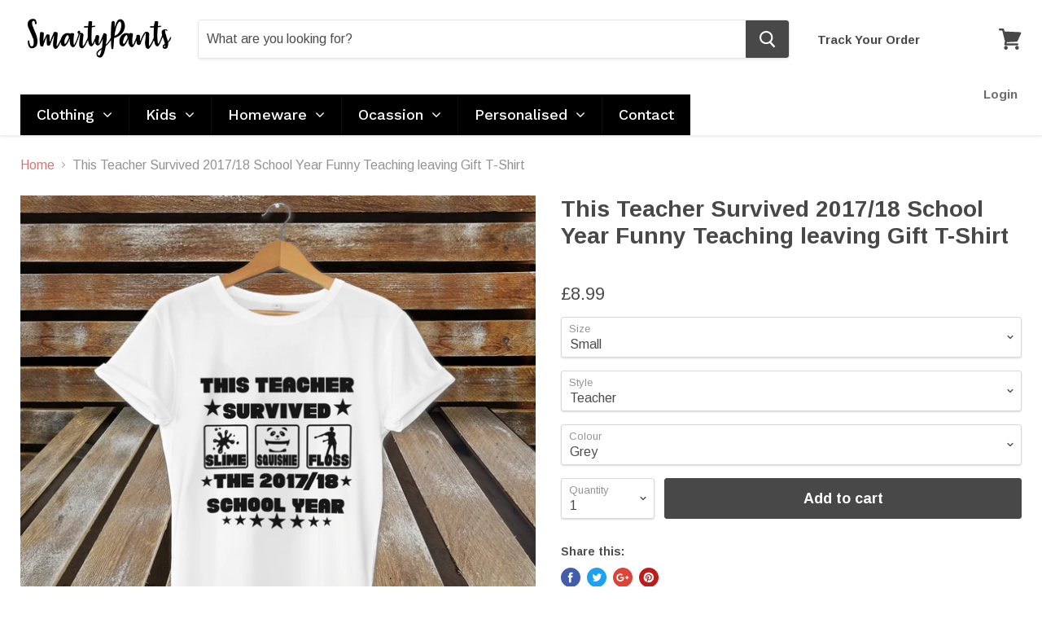

--- FILE ---
content_type: text/html; charset=utf-8
request_url: https://smartypants.co.uk/products/this-teacher-survived-2017-18-school-year-funny-teaching-leaving-gift-t-shirt
body_size: 48524
content:
<!doctype html>
<!--[if IE]><html class="no-js no-touch ie9" lang="en"><![endif]-->
<!--[if !IE]><!--><html class="no-js no-touch" lang="en"><!--<![endif]-->
  <head>
    
    <!-- Infinite Options Faster Loading Script -->
    <script src="//d1liekpayvooaz.cloudfront.net/apps/customizery/customizery.js?shop=smartypants-uk.myshopify.com"></script>
    
    <meta charset="utf-8">
    <meta http-equiv="x-ua-compatible" content="IE=edge">

    <title>This Teacher Survived 2017/18 School Year Funny Teaching leaving Gift  — SmartyPants-UK</title>

    
      <meta name="description" content="Shirt DescriptionThis Teacher Survived The 2017/18 School Year - Funny Teaching Fads T-Shirt Unisex regular mens fit t-shirtMeasurements (Chest): S 34/36&quot;, M 38/40&quot;, L 42-44&quot;, XL 46/48&quot;, 2XL 50/52&quot; Our tips to keeping your shirt&#39;s design looking great: Wash in a Low Temperature Wash (We recommend 30 Degrees) Don&#39;t tumb">
    

    

    <link rel="dns-prefetch" href="//fonts.googleapis.com">

    <link rel="canonical" href="https://smartypants.co.uk/products/this-teacher-survived-2017-18-school-year-funny-teaching-leaving-gift-t-shirt">
    <meta name="viewport" content="width=device-width">

    
<meta property="og:site_name" content="SmartyPants-UK">
<meta property="og:url" content="https://smartypants.co.uk/products/this-teacher-survived-2017-18-school-year-funny-teaching-leaving-gift-t-shirt">
<meta property="og:title" content="This Teacher Survived 2017/18 School Year Funny Teaching leaving Gift T-Shirt">
<meta property="og:type" content="product">
<meta property="og:description" content="Shirt DescriptionThis Teacher Survived The 2017/18 School Year - Funny Teaching Fads T-Shirt Unisex regular mens fit t-shirtMeasurements (Chest): S 34/36&quot;, M 38/40&quot;, L 42-44&quot;, XL 46/48&quot;, 2XL 50/52&quot; Our tips to keeping your shirt&#39;s design looking great: Wash in a Low Temperature Wash (We recommend 30 Degrees) Don&#39;t tumb"><meta property="og:price:amount" content="8.99">
  <meta property="og:price:currency" content="GBP"><meta property="og:image" content="http://smartypants.co.uk/cdn/shop/products/57_d1346593-8c1c-4c0e-ba3f-3d3674aef843_1024x1024.png?v=1571727724"><meta property="og:image" content="http://smartypants.co.uk/cdn/shop/products/57_2442ce1a-22b6-4fc2-88fa-1db91e90ffa8_1024x1024.png?v=1571727724"><meta property="og:image" content="http://smartypants.co.uk/cdn/shop/products/57_957d5b1d-3c95-4b42-bb6b-9b7a1688189b_1024x1024.png?v=1571727724">
<meta property="og:image:secure_url" content="https://smartypants.co.uk/cdn/shop/products/57_d1346593-8c1c-4c0e-ba3f-3d3674aef843_1024x1024.png?v=1571727724"><meta property="og:image:secure_url" content="https://smartypants.co.uk/cdn/shop/products/57_2442ce1a-22b6-4fc2-88fa-1db91e90ffa8_1024x1024.png?v=1571727724"><meta property="og:image:secure_url" content="https://smartypants.co.uk/cdn/shop/products/57_957d5b1d-3c95-4b42-bb6b-9b7a1688189b_1024x1024.png?v=1571727724">


  <meta name="twitter:site" content="@SmartPrintsUK">


  <meta name="twitter:card" content="summary">

<meta name="twitter:title" content="This Teacher Survived 2017/18 School Year Funny Teaching leaving Gift T-Shirt">
<meta name="twitter:description" content="Shirt DescriptionThis Teacher Survived The 2017/18 School Year - Funny Teaching Fads T-Shirt Unisex regular mens fit t-shirtMeasurements (Chest): S 34/36&quot;, M 38/40&quot;, L 42-44&quot;, XL 46/48&quot;, 2XL 50/52&quot; Our tips to keeping your shirt&#39;s design looking great: Wash in a Low Temperature Wash (We recommend 30 Degrees) Don&#39;t tumb">
<meta name="twitter:image" content="https://smartypants.co.uk/cdn/shop/products/57_d1346593-8c1c-4c0e-ba3f-3d3674aef843_600x600.png?v=1571727724">
    <meta name="twitter:image:width" content="600">
    <meta name="twitter:image:height" content="600">

    <!-- "snippets/buddha-megamenu-before.liquid" was not rendered, the associated app was uninstalled -->
  <!-- "snippets/buddha-megamenu.liquid" was not rendered, the associated app was uninstalled -->
  <script>window.performance && window.performance.mark && window.performance.mark('shopify.content_for_header.start');</script><meta id="shopify-digital-wallet" name="shopify-digital-wallet" content="/1743290423/digital_wallets/dialog">
<meta name="shopify-checkout-api-token" content="c6a6ded71e152d7ff20fc1066d2e18c9">
<meta id="in-context-paypal-metadata" data-shop-id="1743290423" data-venmo-supported="false" data-environment="production" data-locale="en_US" data-paypal-v4="true" data-currency="GBP">
<link rel="alternate" type="application/json+oembed" href="https://smartypants.co.uk/products/this-teacher-survived-2017-18-school-year-funny-teaching-leaving-gift-t-shirt.oembed">
<script async="async" src="/checkouts/internal/preloads.js?locale=en-GB"></script>
<link rel="preconnect" href="https://shop.app" crossorigin="anonymous">
<script async="async" src="https://shop.app/checkouts/internal/preloads.js?locale=en-GB&shop_id=1743290423" crossorigin="anonymous"></script>
<script id="apple-pay-shop-capabilities" type="application/json">{"shopId":1743290423,"countryCode":"GB","currencyCode":"GBP","merchantCapabilities":["supports3DS"],"merchantId":"gid:\/\/shopify\/Shop\/1743290423","merchantName":"SmartyPants-UK","requiredBillingContactFields":["postalAddress","email"],"requiredShippingContactFields":["postalAddress","email"],"shippingType":"shipping","supportedNetworks":["visa","maestro","masterCard","amex","discover","elo"],"total":{"type":"pending","label":"SmartyPants-UK","amount":"1.00"},"shopifyPaymentsEnabled":true,"supportsSubscriptions":true}</script>
<script id="shopify-features" type="application/json">{"accessToken":"c6a6ded71e152d7ff20fc1066d2e18c9","betas":["rich-media-storefront-analytics"],"domain":"smartypants.co.uk","predictiveSearch":true,"shopId":1743290423,"locale":"en"}</script>
<script>var Shopify = Shopify || {};
Shopify.shop = "smartypants-uk.myshopify.com";
Shopify.locale = "en";
Shopify.currency = {"active":"GBP","rate":"1.0"};
Shopify.country = "GB";
Shopify.theme = {"name":"Redesign Idea","id":120148000855,"schema_name":"Empire","schema_version":"2.4.5","theme_store_id":838,"role":"main"};
Shopify.theme.handle = "null";
Shopify.theme.style = {"id":null,"handle":null};
Shopify.cdnHost = "smartypants.co.uk/cdn";
Shopify.routes = Shopify.routes || {};
Shopify.routes.root = "/";</script>
<script type="module">!function(o){(o.Shopify=o.Shopify||{}).modules=!0}(window);</script>
<script>!function(o){function n(){var o=[];function n(){o.push(Array.prototype.slice.apply(arguments))}return n.q=o,n}var t=o.Shopify=o.Shopify||{};t.loadFeatures=n(),t.autoloadFeatures=n()}(window);</script>
<script>
  window.ShopifyPay = window.ShopifyPay || {};
  window.ShopifyPay.apiHost = "shop.app\/pay";
  window.ShopifyPay.redirectState = null;
</script>
<script id="shop-js-analytics" type="application/json">{"pageType":"product"}</script>
<script defer="defer" async type="module" src="//smartypants.co.uk/cdn/shopifycloud/shop-js/modules/v2/client.init-shop-cart-sync_IZsNAliE.en.esm.js"></script>
<script defer="defer" async type="module" src="//smartypants.co.uk/cdn/shopifycloud/shop-js/modules/v2/chunk.common_0OUaOowp.esm.js"></script>
<script type="module">
  await import("//smartypants.co.uk/cdn/shopifycloud/shop-js/modules/v2/client.init-shop-cart-sync_IZsNAliE.en.esm.js");
await import("//smartypants.co.uk/cdn/shopifycloud/shop-js/modules/v2/chunk.common_0OUaOowp.esm.js");

  window.Shopify.SignInWithShop?.initShopCartSync?.({"fedCMEnabled":true,"windoidEnabled":true});

</script>
<script>
  window.Shopify = window.Shopify || {};
  if (!window.Shopify.featureAssets) window.Shopify.featureAssets = {};
  window.Shopify.featureAssets['shop-js'] = {"shop-cart-sync":["modules/v2/client.shop-cart-sync_DLOhI_0X.en.esm.js","modules/v2/chunk.common_0OUaOowp.esm.js"],"init-fed-cm":["modules/v2/client.init-fed-cm_C6YtU0w6.en.esm.js","modules/v2/chunk.common_0OUaOowp.esm.js"],"shop-button":["modules/v2/client.shop-button_BCMx7GTG.en.esm.js","modules/v2/chunk.common_0OUaOowp.esm.js"],"shop-cash-offers":["modules/v2/client.shop-cash-offers_BT26qb5j.en.esm.js","modules/v2/chunk.common_0OUaOowp.esm.js","modules/v2/chunk.modal_CGo_dVj3.esm.js"],"init-windoid":["modules/v2/client.init-windoid_B9PkRMql.en.esm.js","modules/v2/chunk.common_0OUaOowp.esm.js"],"init-shop-email-lookup-coordinator":["modules/v2/client.init-shop-email-lookup-coordinator_DZkqjsbU.en.esm.js","modules/v2/chunk.common_0OUaOowp.esm.js"],"shop-toast-manager":["modules/v2/client.shop-toast-manager_Di2EnuM7.en.esm.js","modules/v2/chunk.common_0OUaOowp.esm.js"],"shop-login-button":["modules/v2/client.shop-login-button_BtqW_SIO.en.esm.js","modules/v2/chunk.common_0OUaOowp.esm.js","modules/v2/chunk.modal_CGo_dVj3.esm.js"],"avatar":["modules/v2/client.avatar_BTnouDA3.en.esm.js"],"pay-button":["modules/v2/client.pay-button_CWa-C9R1.en.esm.js","modules/v2/chunk.common_0OUaOowp.esm.js"],"init-shop-cart-sync":["modules/v2/client.init-shop-cart-sync_IZsNAliE.en.esm.js","modules/v2/chunk.common_0OUaOowp.esm.js"],"init-customer-accounts":["modules/v2/client.init-customer-accounts_DenGwJTU.en.esm.js","modules/v2/client.shop-login-button_BtqW_SIO.en.esm.js","modules/v2/chunk.common_0OUaOowp.esm.js","modules/v2/chunk.modal_CGo_dVj3.esm.js"],"init-shop-for-new-customer-accounts":["modules/v2/client.init-shop-for-new-customer-accounts_JdHXxpS9.en.esm.js","modules/v2/client.shop-login-button_BtqW_SIO.en.esm.js","modules/v2/chunk.common_0OUaOowp.esm.js","modules/v2/chunk.modal_CGo_dVj3.esm.js"],"init-customer-accounts-sign-up":["modules/v2/client.init-customer-accounts-sign-up_D6__K_p8.en.esm.js","modules/v2/client.shop-login-button_BtqW_SIO.en.esm.js","modules/v2/chunk.common_0OUaOowp.esm.js","modules/v2/chunk.modal_CGo_dVj3.esm.js"],"checkout-modal":["modules/v2/client.checkout-modal_C_ZQDY6s.en.esm.js","modules/v2/chunk.common_0OUaOowp.esm.js","modules/v2/chunk.modal_CGo_dVj3.esm.js"],"shop-follow-button":["modules/v2/client.shop-follow-button_XetIsj8l.en.esm.js","modules/v2/chunk.common_0OUaOowp.esm.js","modules/v2/chunk.modal_CGo_dVj3.esm.js"],"lead-capture":["modules/v2/client.lead-capture_DvA72MRN.en.esm.js","modules/v2/chunk.common_0OUaOowp.esm.js","modules/v2/chunk.modal_CGo_dVj3.esm.js"],"shop-login":["modules/v2/client.shop-login_ClXNxyh6.en.esm.js","modules/v2/chunk.common_0OUaOowp.esm.js","modules/v2/chunk.modal_CGo_dVj3.esm.js"],"payment-terms":["modules/v2/client.payment-terms_CNlwjfZz.en.esm.js","modules/v2/chunk.common_0OUaOowp.esm.js","modules/v2/chunk.modal_CGo_dVj3.esm.js"]};
</script>
<script>(function() {
  var isLoaded = false;
  function asyncLoad() {
    if (isLoaded) return;
    isLoaded = true;
    var urls = ["\/\/d1liekpayvooaz.cloudfront.net\/apps\/customizery\/customizery.js?shop=smartypants-uk.myshopify.com","https:\/\/contactform.hulkapps.com\/skeletopapp.js?shop=smartypants-uk.myshopify.com","https:\/\/intg.snapchat.com\/shopify\/shopify-scevent.js?id=ba43543e-b516-4e4d-890d-225d346ea239\u0026shop=smartypants-uk.myshopify.com","https:\/\/instafeed.nfcube.com\/cdn\/537e91e76ba3a8c19d45f4ec7d7009c9.js?shop=smartypants-uk.myshopify.com","https:\/\/assets.cloudlift.app\/api\/assets\/options.js?shop=smartypants-uk.myshopify.com","https:\/\/cdn.shopify.com\/s\/files\/1\/0017\/4329\/0423\/t\/13\/assets\/globo.menu.init.js?v=1615990317\u0026shop=smartypants-uk.myshopify.com","https:\/\/cdn.robinpro.gallery\/js\/client.js?v=5ad0431\u0026shop=smartypants-uk.myshopify.com"];
    for (var i = 0; i < urls.length; i++) {
      var s = document.createElement('script');
      s.type = 'text/javascript';
      s.async = true;
      s.src = urls[i];
      var x = document.getElementsByTagName('script')[0];
      x.parentNode.insertBefore(s, x);
    }
  };
  if(window.attachEvent) {
    window.attachEvent('onload', asyncLoad);
  } else {
    window.addEventListener('load', asyncLoad, false);
  }
})();</script>
<script id="__st">var __st={"a":1743290423,"offset":0,"reqid":"4c7aa972-1f78-4078-a640-c7b5dce54c9b-1768485298","pageurl":"smartypants.co.uk\/products\/this-teacher-survived-2017-18-school-year-funny-teaching-leaving-gift-t-shirt","u":"19267712102e","p":"product","rtyp":"product","rid":1415713357879};</script>
<script>window.ShopifyPaypalV4VisibilityTracking = true;</script>
<script id="captcha-bootstrap">!function(){'use strict';const t='contact',e='account',n='new_comment',o=[[t,t],['blogs',n],['comments',n],[t,'customer']],c=[[e,'customer_login'],[e,'guest_login'],[e,'recover_customer_password'],[e,'create_customer']],r=t=>t.map((([t,e])=>`form[action*='/${t}']:not([data-nocaptcha='true']) input[name='form_type'][value='${e}']`)).join(','),a=t=>()=>t?[...document.querySelectorAll(t)].map((t=>t.form)):[];function s(){const t=[...o],e=r(t);return a(e)}const i='password',u='form_key',d=['recaptcha-v3-token','g-recaptcha-response','h-captcha-response',i],f=()=>{try{return window.sessionStorage}catch{return}},m='__shopify_v',_=t=>t.elements[u];function p(t,e,n=!1){try{const o=window.sessionStorage,c=JSON.parse(o.getItem(e)),{data:r}=function(t){const{data:e,action:n}=t;return t[m]||n?{data:e,action:n}:{data:t,action:n}}(c);for(const[e,n]of Object.entries(r))t.elements[e]&&(t.elements[e].value=n);n&&o.removeItem(e)}catch(o){console.error('form repopulation failed',{error:o})}}const l='form_type',E='cptcha';function T(t){t.dataset[E]=!0}const w=window,h=w.document,L='Shopify',v='ce_forms',y='captcha';let A=!1;((t,e)=>{const n=(g='f06e6c50-85a8-45c8-87d0-21a2b65856fe',I='https://cdn.shopify.com/shopifycloud/storefront-forms-hcaptcha/ce_storefront_forms_captcha_hcaptcha.v1.5.2.iife.js',D={infoText:'Protected by hCaptcha',privacyText:'Privacy',termsText:'Terms'},(t,e,n)=>{const o=w[L][v],c=o.bindForm;if(c)return c(t,g,e,D).then(n);var r;o.q.push([[t,g,e,D],n]),r=I,A||(h.body.append(Object.assign(h.createElement('script'),{id:'captcha-provider',async:!0,src:r})),A=!0)});var g,I,D;w[L]=w[L]||{},w[L][v]=w[L][v]||{},w[L][v].q=[],w[L][y]=w[L][y]||{},w[L][y].protect=function(t,e){n(t,void 0,e),T(t)},Object.freeze(w[L][y]),function(t,e,n,w,h,L){const[v,y,A,g]=function(t,e,n){const i=e?o:[],u=t?c:[],d=[...i,...u],f=r(d),m=r(i),_=r(d.filter((([t,e])=>n.includes(e))));return[a(f),a(m),a(_),s()]}(w,h,L),I=t=>{const e=t.target;return e instanceof HTMLFormElement?e:e&&e.form},D=t=>v().includes(t);t.addEventListener('submit',(t=>{const e=I(t);if(!e)return;const n=D(e)&&!e.dataset.hcaptchaBound&&!e.dataset.recaptchaBound,o=_(e),c=g().includes(e)&&(!o||!o.value);(n||c)&&t.preventDefault(),c&&!n&&(function(t){try{if(!f())return;!function(t){const e=f();if(!e)return;const n=_(t);if(!n)return;const o=n.value;o&&e.removeItem(o)}(t);const e=Array.from(Array(32),(()=>Math.random().toString(36)[2])).join('');!function(t,e){_(t)||t.append(Object.assign(document.createElement('input'),{type:'hidden',name:u})),t.elements[u].value=e}(t,e),function(t,e){const n=f();if(!n)return;const o=[...t.querySelectorAll(`input[type='${i}']`)].map((({name:t})=>t)),c=[...d,...o],r={};for(const[a,s]of new FormData(t).entries())c.includes(a)||(r[a]=s);n.setItem(e,JSON.stringify({[m]:1,action:t.action,data:r}))}(t,e)}catch(e){console.error('failed to persist form',e)}}(e),e.submit())}));const S=(t,e)=>{t&&!t.dataset[E]&&(n(t,e.some((e=>e===t))),T(t))};for(const o of['focusin','change'])t.addEventListener(o,(t=>{const e=I(t);D(e)&&S(e,y())}));const B=e.get('form_key'),M=e.get(l),P=B&&M;t.addEventListener('DOMContentLoaded',(()=>{const t=y();if(P)for(const e of t)e.elements[l].value===M&&p(e,B);[...new Set([...A(),...v().filter((t=>'true'===t.dataset.shopifyCaptcha))])].forEach((e=>S(e,t)))}))}(h,new URLSearchParams(w.location.search),n,t,e,['guest_login'])})(!0,!0)}();</script>
<script integrity="sha256-4kQ18oKyAcykRKYeNunJcIwy7WH5gtpwJnB7kiuLZ1E=" data-source-attribution="shopify.loadfeatures" defer="defer" src="//smartypants.co.uk/cdn/shopifycloud/storefront/assets/storefront/load_feature-a0a9edcb.js" crossorigin="anonymous"></script>
<script crossorigin="anonymous" defer="defer" src="//smartypants.co.uk/cdn/shopifycloud/storefront/assets/shopify_pay/storefront-65b4c6d7.js?v=20250812"></script>
<script data-source-attribution="shopify.dynamic_checkout.dynamic.init">var Shopify=Shopify||{};Shopify.PaymentButton=Shopify.PaymentButton||{isStorefrontPortableWallets:!0,init:function(){window.Shopify.PaymentButton.init=function(){};var t=document.createElement("script");t.src="https://smartypants.co.uk/cdn/shopifycloud/portable-wallets/latest/portable-wallets.en.js",t.type="module",document.head.appendChild(t)}};
</script>
<script data-source-attribution="shopify.dynamic_checkout.buyer_consent">
  function portableWalletsHideBuyerConsent(e){var t=document.getElementById("shopify-buyer-consent"),n=document.getElementById("shopify-subscription-policy-button");t&&n&&(t.classList.add("hidden"),t.setAttribute("aria-hidden","true"),n.removeEventListener("click",e))}function portableWalletsShowBuyerConsent(e){var t=document.getElementById("shopify-buyer-consent"),n=document.getElementById("shopify-subscription-policy-button");t&&n&&(t.classList.remove("hidden"),t.removeAttribute("aria-hidden"),n.addEventListener("click",e))}window.Shopify?.PaymentButton&&(window.Shopify.PaymentButton.hideBuyerConsent=portableWalletsHideBuyerConsent,window.Shopify.PaymentButton.showBuyerConsent=portableWalletsShowBuyerConsent);
</script>
<script>
  function portableWalletsCleanup(e){e&&e.src&&console.error("Failed to load portable wallets script "+e.src);var t=document.querySelectorAll("shopify-accelerated-checkout .shopify-payment-button__skeleton, shopify-accelerated-checkout-cart .wallet-cart-button__skeleton"),e=document.getElementById("shopify-buyer-consent");for(let e=0;e<t.length;e++)t[e].remove();e&&e.remove()}function portableWalletsNotLoadedAsModule(e){e instanceof ErrorEvent&&"string"==typeof e.message&&e.message.includes("import.meta")&&"string"==typeof e.filename&&e.filename.includes("portable-wallets")&&(window.removeEventListener("error",portableWalletsNotLoadedAsModule),window.Shopify.PaymentButton.failedToLoad=e,"loading"===document.readyState?document.addEventListener("DOMContentLoaded",window.Shopify.PaymentButton.init):window.Shopify.PaymentButton.init())}window.addEventListener("error",portableWalletsNotLoadedAsModule);
</script>

<script type="module" src="https://smartypants.co.uk/cdn/shopifycloud/portable-wallets/latest/portable-wallets.en.js" onError="portableWalletsCleanup(this)" crossorigin="anonymous"></script>
<script nomodule>
  document.addEventListener("DOMContentLoaded", portableWalletsCleanup);
</script>

<link id="shopify-accelerated-checkout-styles" rel="stylesheet" media="screen" href="https://smartypants.co.uk/cdn/shopifycloud/portable-wallets/latest/accelerated-checkout-backwards-compat.css" crossorigin="anonymous">
<style id="shopify-accelerated-checkout-cart">
        #shopify-buyer-consent {
  margin-top: 1em;
  display: inline-block;
  width: 100%;
}

#shopify-buyer-consent.hidden {
  display: none;
}

#shopify-subscription-policy-button {
  background: none;
  border: none;
  padding: 0;
  text-decoration: underline;
  font-size: inherit;
  cursor: pointer;
}

#shopify-subscription-policy-button::before {
  box-shadow: none;
}

      </style>

<script>window.performance && window.performance.mark && window.performance.mark('shopify.content_for_header.end');</script><script type="text/javascript">
  window.GloboMenuMoneyFormat = "£{{amount}}";
  window.shopCurrency = "GBP";
  window.GloboMenuCustomer = false;
  window.assetsUrl = '//smartypants.co.uk/cdn/shop/t/13/assets/';
  window.filesUrl = '//smartypants.co.uk/cdn/shop/files/';
  window.GloboMenuSignature = '57f94b72043fc070b9d5ee159cceea06';
  window.GloboMenuTimestamp = 1625243411;
  window.hasMegamenu  = true;
  window.gmml = false;
  window.GloboMenuLinklists = {"main-menu": [{'url' :"#", 'title': "I'm Shopping For"},{'url' :"#", 'title': "A Person"},{'url' :"#", 'title': "An Occasion"},{'url' :"#", 'title': "A Product"},{'url' :"\/pages\/contact-us", 'title': "Contact Us"}],"terms-and-delviery": [{'url' :"\/pages\/terms-and-conditions", 'title': "Terms and Conditions"},{'url' :"\/pages\/delivery-information", 'title': "Delivery Information"}],"army-menu": [{'url' :"\/", 'title': "Clothing"},{'url' :"\/", 'title': "Gifts"},{'url' :"\/", 'title': "Shop By Regiment"},{'url' :"\/", 'title': "Who we are"},{'url' :"\/", 'title': "Contact Us"}],"benchmark-group-menu": [{'url' :"\/pages\/bathrooms-kitchens", 'title': "Bathrooms \u0026 Kitchens"},{'url' :"\/pages\/lifestyle", 'title': "Lifestyle"},{'url' :"\/pages\/windows", 'title': "Windows"},{'url' :"\/pages\/commerical", 'title': "Commercial"},{'url' :"\/pages\/residential", 'title': "Residential"},{'url' :"\/pages\/contact-us", 'title': "Contact Us"}],"customer-account-main-menu": [{'url' :"\/", 'title': "Shop"},{'url' :"https:\/\/shopify.com\/1743290423\/account\/orders?locale=en\u0026region_country=GB", 'title': "Orders"}]};
  window.menuRootUrl = "";
</script>
<script src="//smartypants.co.uk/cdn/shop/t/13/assets/globo.menu.items.js?v=156115843466313958021625243413"></script>
<script>
  window.GloboMenuConfig.hasCarousel = false;
  window.GloboMenuConfig.products = window.GloboMenuConfig.products || {};
  window.GloboMenuConfig.collections = window.GloboMenuConfig.collections || {};
  window.GloboMenuConfig.pages = window.GloboMenuConfig.pages || {};
  window.GloboMenuConfig.curLocale = "en";
  window.GloboMenuLocale = "en";
  window.GloboMenuConfig.locale = "en";
  window.isMultiCurrency  = true;
  window.GloboMenuMissingProducts = [];
  window.GloboMenuConfig.collections['tea-towel'] = {handle:"tea-towel",title:"Tea Towels"};window.GloboMenuConfig.collections['lunch-boxes'] = {handle:"lunch-boxes",title:"Lunch Boxes"};</script>

<script defer src="//smartypants.co.uk/cdn/shop/t/13/assets/globo.menu.app.js?v=46122734414943421301624882123"></script>
<link rel="preload stylesheet" href="//smartypants.co.uk/cdn/shop/t/13/assets/globo.menu.css?v=183969825373467054671623750811" as="style">


    <script>
      document.documentElement.className=document.documentElement.className.replace(/\bno-js\b/,'js');
      if(window.Shopify&&window.Shopify.designMode)document.documentElement.className+=' in-theme-editor';
      if(('ontouchstart' in window)||window.DocumentTouch&&document instanceof DocumentTouch)document.documentElement.className=document.documentElement.className.replace(/\bno-touch\b/,'has-touch');
    </script>

        <link href="//fonts.googleapis.com/css?family=Arimo:400,400i,700,700i" rel="stylesheet" type="text/css" media="all" />


    <link href="//smartypants.co.uk/cdn/shop/t/13/assets/theme.scss.css?v=97481707902177099851625070379" rel="stylesheet" type="text/css" media="all" />
  <script src="//staticxx.s3.amazonaws.com/aio_stats_lib_v1.min.js?v=1.0"></script>
      <style>
          .intl-tel-input .country-list .country-name,.intl-tel-input .country-list .dial-code,.intl-tel-input .country-list .flag-box{vertical-align:middle }.intl-tel-input{position:relative;display:block }.intl-tel-input *{box-sizing:border-box;-moz-box-sizing:border-box }.intl-tel-input .hulk_val_hide{display:none }.intl-tel-input .v-hide{visibility:hidden }.intl-tel-input input,.intl-tel-input input[type=tel],.intl-tel-input input[type=text]{position:relative;z-index:0;margin-top:0!important;margin-bottom:0!important;padding-right:36px;margin-right:0 }.intl-tel-input .flag-container{position:absolute;top:0;bottom:0;right:0;padding:1px }.intl-tel-input .selected-flag{z-index:1;position:relative;width:36px;height:100%;padding:0 0 0 8px }.intl-tel-input .selected-flag .iti-flag{position:absolute;top:0;bottom:0;margin:auto }.intl-tel-input .selected-flag .iti-arrow{position:absolute;top:50%;margin-top:-2px;right:6px;width:0;height:0;border-left:3px solid transparent;border-right:3px solid transparent;border-top:4px solid #555 }.intl-tel-input .selected-flag .iti-arrow.up{border-top:none;border-bottom:4px solid #555 }.intl-tel-input .country-list{position:absolute;z-index:2;list-style:none;text-align:left;padding:0;margin:0 0 0 -1px;box-shadow:1px 1px 4px rgba(0,0,0,.2);background-color:#fff;border:1px solid #CCC;white-space:nowrap;max-height:200px;overflow-y:scroll }.intl-tel-input .country-list .country.highlight,.intl-tel-input.allow-dropdown .flag-container:hover .selected-flag{background-color:rgba(0,0,0,.05) }.intl-tel-input .country-list.dropup{bottom:100%;margin-bottom:-1px }.intl-tel-input .country-list .flag-box{display:inline-block;width:20px }@media (max-width:500px){.intl-tel-input .country-list{white-space:normal }}.intl-tel-input .country-list .divider{padding-bottom:5px;margin-bottom:5px;border-bottom:1px solid #CCC }.intl-tel-input .country-list .country{padding:5px 10px }.intl-tel-input .country-list .country .dial-code{color:#999 }.intl-tel-input .country-list .country-name,.intl-tel-input .country-list .flag-box{margin-right:6px }.intl-tel-input.allow-dropdown input,.intl-tel-input.allow-dropdown input[type=tel],.intl-tel-input.allow-dropdown input[type=text],.intl-tel-input.separate-dial-code input,.intl-tel-input.separate-dial-code input[type=tel],.intl-tel-input.separate-dial-code input[type=text]{padding-right:6px;padding-left:52px;margin-left:0 }.intl-tel-input.allow-dropdown .flag-container,.intl-tel-input.separate-dial-code .flag-container{right:auto;left:0 }.intl-tel-input.allow-dropdown .selected-flag,.intl-tel-input.separate-dial-code .selected-flag{width:46px }.intl-tel-input.allow-dropdown .flag-container:hover{cursor:pointer }.intl-tel-input.allow-dropdown input[disabled]+.flag-container:hover,.intl-tel-input.allow-dropdown input[readonly]+.flag-container:hover{cursor:default }.intl-tel-input.allow-dropdown input[disabled]+.flag-container:hover .selected-flag,.intl-tel-input.allow-dropdown input[readonly]+.flag-container:hover .selected-flag{background-color:transparent }.intl-tel-input.separate-dial-code .selected-flag{background-color:rgba(0,0,0,.05);display:table }.intl-tel-input.separate-dial-code .selected-dial-code{display:table-cell;vertical-align:middle;padding-left:28px }.intl-tel-input.separate-dial-code.iti-sdc-2 input,.intl-tel-input.separate-dial-code.iti-sdc-2 input[type=tel],.intl-tel-input.separate-dial-code.iti-sdc-2 input[type=text]{padding-left:66px }.intl-tel-input.separate-dial-code.iti-sdc-2 .selected-flag{width:60px }.intl-tel-input.separate-dial-code.allow-dropdown.iti-sdc-2 input,.intl-tel-input.separate-dial-code.allow-dropdown.iti-sdc-2 input[type=tel],.intl-tel-input.separate-dial-code.allow-dropdown.iti-sdc-2 input[type=text]{padding-left:76px }.intl-tel-input.separate-dial-code.allow-dropdown.iti-sdc-2 .selected-flag{width:70px }.intl-tel-input.separate-dial-code.iti-sdc-3 input,.intl-tel-input.separate-dial-code.iti-sdc-3 input[type=tel],.intl-tel-input.separate-dial-code.iti-sdc-3 input[type=text]{padding-left:74px }.intl-tel-input.separate-dial-code.iti-sdc-3 .selected-flag{width:68px }.intl-tel-input.separate-dial-code.allow-dropdown.iti-sdc-3 input,.intl-tel-input.separate-dial-code.allow-dropdown.iti-sdc-3 input[type=tel],.intl-tel-input.separate-dial-code.allow-dropdown.iti-sdc-3 input[type=text]{padding-left:84px }.intl-tel-input.separate-dial-code.allow-dropdown.iti-sdc-3 .selected-flag{width:78px }.intl-tel-input.separate-dial-code.iti-sdc-4 input,.intl-tel-input.separate-dial-code.iti-sdc-4 input[type=tel],.intl-tel-input.separate-dial-code.iti-sdc-4 input[type=text]{padding-left:82px }.intl-tel-input.separate-dial-code.iti-sdc-4 .selected-flag{width:76px }.intl-tel-input.separate-dial-code.allow-dropdown.iti-sdc-4 input,.intl-tel-input.separate-dial-code.allow-dropdown.iti-sdc-4 input[type=tel],.intl-tel-input.separate-dial-code.allow-dropdown.iti-sdc-4 input[type=text]{padding-left:92px }.intl-tel-input.separate-dial-code.allow-dropdown.iti-sdc-4 .selected-flag{width:86px }.intl-tel-input.separate-dial-code.iti-sdc-5 input,.intl-tel-input.separate-dial-code.iti-sdc-5 input[type=tel],.intl-tel-input.separate-dial-code.iti-sdc-5 input[type=text]{padding-left:90px }.intl-tel-input.separate-dial-code.iti-sdc-5 .selected-flag{width:84px }.intl-tel-input.separate-dial-code.allow-dropdown.iti-sdc-5 input,.intl-tel-input.separate-dial-code.allow-dropdown.iti-sdc-5 input[type=tel],.intl-tel-input.separate-dial-code.allow-dropdown.iti-sdc-5 input[type=text]{padding-left:100px }.intl-tel-input.separate-dial-code.allow-dropdown.iti-sdc-5 .selected-flag{width:94px }.intl-tel-input.iti-container{position:absolute;top:-1000px;left:-1000px;z-index:1060;padding:1px }.intl-tel-input.iti-container:hover{cursor:pointer }.iti-mobile .intl-tel-input.iti-container{top:30px;bottom:30px;left:30px;right:30px;position:fixed; z-index: 99999;}.iti-mobile .intl-tel-input .country-list{max-height:100%;width:100% }.iti-mobile .intl-tel-input .country-list .country{padding:10px;line-height:1.5em }.iti-flag{width:20px }.iti-flag.be{width:18px }.iti-flag.ch{width:15px }.iti-flag.mc{width:19px }.iti-flag.ac{height:10px;background-position:0 0 }.iti-flag.ad{height:14px;background-position:-22px 0 }.iti-flag.ae{height:10px;background-position:-44px 0 }.iti-flag.af{height:14px;background-position:-66px 0 }.iti-flag.ag{height:14px;background-position:-88px 0 }.iti-flag.ai{height:10px;background-position:-110px 0 }.iti-flag.al{height:15px;background-position:-132px 0 }.iti-flag.am{height:10px;background-position:-154px 0 }.iti-flag.ao{height:14px;background-position:-176px 0 }.iti-flag.aq{height:14px;background-position:-198px 0 }.iti-flag.ar{height:13px;background-position:-220px 0 }.iti-flag.as{height:10px;background-position:-242px 0 }.iti-flag.at{height:14px;background-position:-264px 0 }.iti-flag.au{height:10px;background-position:-286px 0 }.iti-flag.aw{height:14px;background-position:-308px 0 }.iti-flag.ax{height:13px;background-position:-330px 0 }.iti-flag.az{height:10px;background-position:-352px 0 }.iti-flag.ba{height:10px;background-position:-374px 0 }.iti-flag.bb{height:14px;background-position:-396px 0 }.iti-flag.bd{height:12px;background-position:-418px 0 }.iti-flag.be{height:15px;background-position:-440px 0 }.iti-flag.bf{height:14px;background-position:-460px 0 }.iti-flag.bg{height:12px;background-position:-482px 0 }.iti-flag.bh{height:12px;background-position:-504px 0 }.iti-flag.bi{height:12px;background-position:-526px 0 }.iti-flag.bj{height:14px;background-position:-548px 0 }.iti-flag.bl{height:14px;background-position:-570px 0 }.iti-flag.bm{height:10px;background-position:-592px 0 }.iti-flag.bn{height:10px;background-position:-614px 0 }.iti-flag.bo{height:14px;background-position:-636px 0 }.iti-flag.bq{height:14px;background-position:-658px 0 }.iti-flag.br{height:14px;background-position:-680px 0 }.iti-flag.bs{height:10px;background-position:-702px 0 }.iti-flag.bt{height:14px;background-position:-724px 0 }.iti-flag.bv{height:15px;background-position:-746px 0 }.iti-flag.bw{height:14px;background-position:-768px 0 }.iti-flag.by{height:10px;background-position:-790px 0 }.iti-flag.bz{height:14px;background-position:-812px 0 }.iti-flag.ca{height:10px;background-position:-834px 0 }.iti-flag.cc{height:10px;background-position:-856px 0 }.iti-flag.cd{height:15px;background-position:-878px 0 }.iti-flag.cf{height:14px;background-position:-900px 0 }.iti-flag.cg{height:14px;background-position:-922px 0 }.iti-flag.ch{height:15px;background-position:-944px 0 }.iti-flag.ci{height:14px;background-position:-961px 0 }.iti-flag.ck{height:10px;background-position:-983px 0 }.iti-flag.cl{height:14px;background-position:-1005px 0 }.iti-flag.cm{height:14px;background-position:-1027px 0 }.iti-flag.cn{height:14px;background-position:-1049px 0 }.iti-flag.co{height:14px;background-position:-1071px 0 }.iti-flag.cp{height:14px;background-position:-1093px 0 }.iti-flag.cr{height:12px;background-position:-1115px 0 }.iti-flag.cu{height:10px;background-position:-1137px 0 }.iti-flag.cv{height:12px;background-position:-1159px 0 }.iti-flag.cw{height:14px;background-position:-1181px 0 }.iti-flag.cx{height:10px;background-position:-1203px 0 }.iti-flag.cy{height:14px;background-position:-1225px 0 }.iti-flag.cz{height:14px;background-position:-1247px 0 }.iti-flag.de{height:12px;background-position:-1269px 0 }.iti-flag.dg{height:10px;background-position:-1291px 0 }.iti-flag.dj{height:14px;background-position:-1313px 0 }.iti-flag.dk{height:15px;background-position:-1335px 0 }.iti-flag.dm{height:10px;background-position:-1357px 0 }.iti-flag.do{height:14px;background-position:-1379px 0 }.iti-flag.dz{height:14px;background-position:-1401px 0 }.iti-flag.ea{height:14px;background-position:-1423px 0 }.iti-flag.ec{height:14px;background-position:-1445px 0 }.iti-flag.ee{height:13px;background-position:-1467px 0 }.iti-flag.eg{height:14px;background-position:-1489px 0 }.iti-flag.eh{height:10px;background-position:-1511px 0 }.iti-flag.er{height:10px;background-position:-1533px 0 }.iti-flag.es{height:14px;background-position:-1555px 0 }.iti-flag.et{height:10px;background-position:-1577px 0 }.iti-flag.eu{height:14px;background-position:-1599px 0 }.iti-flag.fi{height:12px;background-position:-1621px 0 }.iti-flag.fj{height:10px;background-position:-1643px 0 }.iti-flag.fk{height:10px;background-position:-1665px 0 }.iti-flag.fm{height:11px;background-position:-1687px 0 }.iti-flag.fo{height:15px;background-position:-1709px 0 }.iti-flag.fr{height:14px;background-position:-1731px 0 }.iti-flag.ga{height:15px;background-position:-1753px 0 }.iti-flag.gb{height:10px;background-position:-1775px 0 }.iti-flag.gd{height:12px;background-position:-1797px 0 }.iti-flag.ge{height:14px;background-position:-1819px 0 }.iti-flag.gf{height:14px;background-position:-1841px 0 }.iti-flag.gg{height:14px;background-position:-1863px 0 }.iti-flag.gh{height:14px;background-position:-1885px 0 }.iti-flag.gi{height:10px;background-position:-1907px 0 }.iti-flag.gl{height:14px;background-position:-1929px 0 }.iti-flag.gm{height:14px;background-position:-1951px 0 }.iti-flag.gn{height:14px;background-position:-1973px 0 }.iti-flag.gp{height:14px;background-position:-1995px 0 }.iti-flag.gq{height:14px;background-position:-2017px 0 }.iti-flag.gr{height:14px;background-position:-2039px 0 }.iti-flag.gs{height:10px;background-position:-2061px 0 }.iti-flag.gt{height:13px;background-position:-2083px 0 }.iti-flag.gu{height:11px;background-position:-2105px 0 }.iti-flag.gw{height:10px;background-position:-2127px 0 }.iti-flag.gy{height:12px;background-position:-2149px 0 }.iti-flag.hk{height:14px;background-position:-2171px 0 }.iti-flag.hm{height:10px;background-position:-2193px 0 }.iti-flag.hn{height:10px;background-position:-2215px 0 }.iti-flag.hr{height:10px;background-position:-2237px 0 }.iti-flag.ht{height:12px;background-position:-2259px 0 }.iti-flag.hu{height:10px;background-position:-2281px 0 }.iti-flag.ic{height:14px;background-position:-2303px 0 }.iti-flag.id{height:14px;background-position:-2325px 0 }.iti-flag.ie{height:10px;background-position:-2347px 0 }.iti-flag.il{height:15px;background-position:-2369px 0 }.iti-flag.im{height:10px;background-position:-2391px 0 }.iti-flag.in{height:14px;background-position:-2413px 0 }.iti-flag.io{height:10px;background-position:-2435px 0 }.iti-flag.iq{height:14px;background-position:-2457px 0 }.iti-flag.ir{height:12px;background-position:-2479px 0 }.iti-flag.is{height:15px;background-position:-2501px 0 }.iti-flag.it{height:14px;background-position:-2523px 0 }.iti-flag.je{height:12px;background-position:-2545px 0 }.iti-flag.jm{height:10px;background-position:-2567px 0 }.iti-flag.jo{height:10px;background-position:-2589px 0 }.iti-flag.jp{height:14px;background-position:-2611px 0 }.iti-flag.ke{height:14px;background-position:-2633px 0 }.iti-flag.kg{height:12px;background-position:-2655px 0 }.iti-flag.kh{height:13px;background-position:-2677px 0 }.iti-flag.ki{height:10px;background-position:-2699px 0 }.iti-flag.km{height:12px;background-position:-2721px 0 }.iti-flag.kn{height:14px;background-position:-2743px 0 }.iti-flag.kp{height:10px;background-position:-2765px 0 }.iti-flag.kr{height:14px;background-position:-2787px 0 }.iti-flag.kw{height:10px;background-position:-2809px 0 }.iti-flag.ky{height:10px;background-position:-2831px 0 }.iti-flag.kz{height:10px;background-position:-2853px 0 }.iti-flag.la{height:14px;background-position:-2875px 0 }.iti-flag.lb{height:14px;background-position:-2897px 0 }.iti-flag.lc{height:10px;background-position:-2919px 0 }.iti-flag.li{height:12px;background-position:-2941px 0 }.iti-flag.lk{height:10px;background-position:-2963px 0 }.iti-flag.lr{height:11px;background-position:-2985px 0 }.iti-flag.ls{height:14px;background-position:-3007px 0 }.iti-flag.lt{height:12px;background-position:-3029px 0 }.iti-flag.lu{height:12px;background-position:-3051px 0 }.iti-flag.lv{height:10px;background-position:-3073px 0 }.iti-flag.ly{height:10px;background-position:-3095px 0 }.iti-flag.ma{height:14px;background-position:-3117px 0 }.iti-flag.mc{height:15px;background-position:-3139px 0 }.iti-flag.md{height:10px;background-position:-3160px 0 }.iti-flag.me{height:10px;background-position:-3182px 0 }.iti-flag.mf{height:14px;background-position:-3204px 0 }.iti-flag.mg{height:14px;background-position:-3226px 0 }.iti-flag.mh{height:11px;background-position:-3248px 0 }.iti-flag.mk{height:10px;background-position:-3270px 0 }.iti-flag.ml{height:14px;background-position:-3292px 0 }.iti-flag.mm{height:14px;background-position:-3314px 0 }.iti-flag.mn{height:10px;background-position:-3336px 0 }.iti-flag.mo{height:14px;background-position:-3358px 0 }.iti-flag.mp{height:10px;background-position:-3380px 0 }.iti-flag.mq{height:14px;background-position:-3402px 0 }.iti-flag.mr{height:14px;background-position:-3424px 0 }.iti-flag.ms{height:10px;background-position:-3446px 0 }.iti-flag.mt{height:14px;background-position:-3468px 0 }.iti-flag.mu{height:14px;background-position:-3490px 0 }.iti-flag.mv{height:14px;background-position:-3512px 0 }.iti-flag.mw{height:14px;background-position:-3534px 0 }.iti-flag.mx{height:12px;background-position:-3556px 0 }.iti-flag.my{height:10px;background-position:-3578px 0 }.iti-flag.mz{height:14px;background-position:-3600px 0 }.iti-flag.na{height:14px;background-position:-3622px 0 }.iti-flag.nc{height:10px;background-position:-3644px 0 }.iti-flag.ne{width:18px;height:15px;background-position:-3666px 0 }.iti-flag.nf{height:10px;background-position:-3686px 0 }.iti-flag.ng{height:10px;background-position:-3708px 0 }.iti-flag.ni{height:12px;background-position:-3730px 0 }.iti-flag.nl{height:14px;background-position:-3752px 0 }.iti-flag.no{height:15px;background-position:-3774px 0 }.iti-flag.np{width:13px;height:15px;background-position:-3796px 0 }.iti-flag.nr{height:10px;background-position:-3811px 0 }.iti-flag.nu{height:10px;background-position:-3833px 0 }.iti-flag.nz{height:10px;background-position:-3855px 0 }.iti-flag.om{height:10px;background-position:-3877px 0 }.iti-flag.pa{height:14px;background-position:-3899px 0 }.iti-flag.pe{height:14px;background-position:-3921px 0 }.iti-flag.pf{height:14px;background-position:-3943px 0 }.iti-flag.pg{height:15px;background-position:-3965px 0 }.iti-flag.ph{height:10px;background-position:-3987px 0 }.iti-flag.pk{height:14px;background-position:-4009px 0 }.iti-flag.pl{height:13px;background-position:-4031px 0 }.iti-flag.pm{height:14px;background-position:-4053px 0 }.iti-flag.pn{height:10px;background-position:-4075px 0 }.iti-flag.pr{height:14px;background-position:-4097px 0 }.iti-flag.ps{height:10px;background-position:-4119px 0 }.iti-flag.pt{height:14px;background-position:-4141px 0 }.iti-flag.pw{height:13px;background-position:-4163px 0 }.iti-flag.py{height:11px;background-position:-4185px 0 }.iti-flag.qa{height:8px;background-position:-4207px 0 }.iti-flag.re{height:14px;background-position:-4229px 0 }.iti-flag.ro{height:14px;background-position:-4251px 0 }.iti-flag.rs{height:14px;background-position:-4273px 0 }.iti-flag.ru{height:14px;background-position:-4295px 0 }.iti-flag.rw{height:14px;background-position:-4317px 0 }.iti-flag.sa{height:14px;background-position:-4339px 0 }.iti-flag.sb{height:10px;background-position:-4361px 0 }.iti-flag.sc{height:10px;background-position:-4383px 0 }.iti-flag.sd{height:10px;background-position:-4405px 0 }.iti-flag.se{height:13px;background-position:-4427px 0 }.iti-flag.sg{height:14px;background-position:-4449px 0 }.iti-flag.sh{height:10px;background-position:-4471px 0 }.iti-flag.si{height:10px;background-position:-4493px 0 }.iti-flag.sj{height:15px;background-position:-4515px 0 }.iti-flag.sk{height:14px;background-position:-4537px 0 }.iti-flag.sl{height:14px;background-position:-4559px 0 }.iti-flag.sm{height:15px;background-position:-4581px 0 }.iti-flag.sn{height:14px;background-position:-4603px 0 }.iti-flag.so{height:14px;background-position:-4625px 0 }.iti-flag.sr{height:14px;background-position:-4647px 0 }.iti-flag.ss{height:10px;background-position:-4669px 0 }.iti-flag.st{height:10px;background-position:-4691px 0 }.iti-flag.sv{height:12px;background-position:-4713px 0 }.iti-flag.sx{height:14px;background-position:-4735px 0 }.iti-flag.sy{height:14px;background-position:-4757px 0 }.iti-flag.sz{height:14px;background-position:-4779px 0 }.iti-flag.ta{height:10px;background-position:-4801px 0 }.iti-flag.tc{height:10px;background-position:-4823px 0 }.iti-flag.td{height:14px;background-position:-4845px 0 }.iti-flag.tf{height:14px;background-position:-4867px 0 }.iti-flag.tg{height:13px;background-position:-4889px 0 }.iti-flag.th{height:14px;background-position:-4911px 0 }.iti-flag.tj{height:10px;background-position:-4933px 0 }.iti-flag.tk{height:10px;background-position:-4955px 0 }.iti-flag.tl{height:10px;background-position:-4977px 0 }.iti-flag.tm{height:14px;background-position:-4999px 0 }.iti-flag.tn{height:14px;background-position:-5021px 0 }.iti-flag.to{height:10px;background-position:-5043px 0 }.iti-flag.tr{height:14px;background-position:-5065px 0 }.iti-flag.tt{height:12px;background-position:-5087px 0 }.iti-flag.tv{height:10px;background-position:-5109px 0 }.iti-flag.tw{height:14px;background-position:-5131px 0 }.iti-flag.tz{height:14px;background-position:-5153px 0 }.iti-flag.ua{height:14px;background-position:-5175px 0 }.iti-flag.ug{height:14px;background-position:-5197px 0 }.iti-flag.um{height:11px;background-position:-5219px 0 }.iti-flag.un{height:14px;background-position:-5241px 0 }.iti-flag.us{height:11px;background-position:-5263px 0 }.iti-flag.uy{height:14px;background-position:-5285px 0 }.iti-flag.uz{height:10px;background-position:-5307px 0 }.iti-flag.va{width:15px;height:15px;background-position:-5329px 0 }.iti-flag.vc{height:14px;background-position:-5346px 0 }.iti-flag.ve{height:14px;background-position:-5368px 0 }.iti-flag.vg{height:10px;background-position:-5390px 0 }.iti-flag.vi{height:14px;background-position:-5412px 0 }.iti-flag.vn{height:14px;background-position:-5434px 0  }.iti-flag.vu{height:12px;background-position:-5456px 0 }.iti-flag.wf{height:14px;background-position:-5478px 0 }.iti-flag.ws{height:10px;background-position:-5500px 0 }.iti-flag.xk{height:15px;background-position:-5522px 0 }.iti-flag.ye{height:14px;background-position:-5544px 0 }.iti-flag.yt{height:14px;background-position:-5566px 0 }.iti-flag.za{height:14px;background-position:-5588px 0 }.iti-flag.zm{height:14px;background-position:-5610px 0 }.iti-flag.zw{height:10px;background-position:-5632px 0 }.iti-flag{height:15px;box-shadow:0 0 1px 0 #888;background-image:url(https://productoption.hulkapps.com/images/flags.png);background-repeat:no-repeat;background-color:#DBDBDB;background-position:20px 0 }@media (-webkit-min-device-pixel-ratio:2),(min-resolution:192dpi){.iti-flag{background-size:5652px 15px;background-image:url(https://productoption.hulkapps.com/images/flags@2x.png) }}.iti-flag.np{background-color:transparent }.cart-property .property_name{font-weight:400;padding-right:0;min-width:auto;width:auto }.input_file+label{cursor:pointer;padding:3px 10px;width:auto;text-align:center;margin:0;background:#f4f8fb;border:1px solid #dbe1e8 }#error-msg,.hulkapps_with_discount{color:red }.discount_error{border-color:red }.edit_form input,.edit_form select,.edit_form textarea{min-height:44px!important }.hulkapps_summary{font-size:14px;display:block;color:red; }.hulkapps-summary-line-discount-code{margin:10px 0;display:block }.actual_price{text-decoration:line-through }input.error{border:1px solid #FF7C7C }#valid-msg{color:#00C900 }.edit_cart_option{margin-top:10px!important;display:none;cursor: pointer;border: 1px solid transparent;border-radius: 2px;color: #fff;font-weight: 600;text-transform: uppercase;letter-spacing: 0.08em;font-size: 14px;padding: 8px 15px;}.hulkapps_discount_hide{margin-top:10px;display:flex!important;align-items:center;justify-content:flex-end }.hulkapps_discount_code{width:auto !important;margin:0 12px 0 0 !important;}.discount_code_box{display:none;margin-bottom:10px;text-align:right }@media screen and (max-width:480px){.hulkapps_discount_code{width:100% }.hulkapps_option_name,.hulkapps_option_value{display:block!important }.hulkapp_close,.hulkapp_save{margin-bottom:8px }}@media screen and (max-width:991px){.hulkapps_option_name,.hulkapps_option_value{display:block!important;width:100%!important;max-width:100%!important }.hulkapps_discount_button{height:40px }}body.body_fixed{overflow:hidden;}select.hulkapps_dd{padding-right:30px!important }.cb_render .hulkapps_option_value label{display:flex!important;align-items:center }.dd_multi_render select{padding-right:5px!important;min-height:80px!important }.hulkapps-tooltip{position:relative;display:inline-block;cursor:pointer;vertical-align:middle }.hulkapps-tooltip img{display:block;}.hulkapps-tooltip .hulkapps-tooltip-inner{position:absolute;bottom:calc(100% + 5px);background:#000;left:-8px;color:#fff;box-shadow:0 6px 30px rgba(0,0,0,.08);opacity:0;visibility:hidden;transition:all ease-in-out .5s;border-radius:5px;font-size:13px;text-align:center;z-index:999;white-space:nowrap;padding: 7px;}.hulkapps-tooltip:hover .hulkapps-tooltip-inner{opacity:1;visibility:visible }.hulkapps-tooltip .hulkapps-tooltip-inner:after{content:"";position:absolute;top:100%;left:11px;border-width:5px;border-style:solid;border-color:#000 transparent transparent transparent;}.hulkapps-tooltip.bottom .hulkapps-tooltip-inner{bottom:auto;top:calc(100% + 5px);padding:0 }.hulkapps-tooltip.bottom .hulkapps-tooltip-inner:after{bottom:100%;top:auto;border-color:transparent transparent #000 }.hulkapps-tooltip .hulkapps-tooltip-inner.swatch-tooltip{left: 1px;}.hulkapps-tooltip .hulkapps-tooltip-inner.swatch-tooltip p{margin:0 0 5px;color:#fff;white-space:normal; }.hulkapps-tooltip .hulkapps-tooltip-inner.swatch-tooltip img{max-width:100% }.hulkapps-tooltip .hulkapps-tooltip-inner.swatch-tooltip img.circle{border-radius:50% }.hulkapps-tooltip .hulkapps-tooltip-inner.multiswatch-tooltip{left: 1px;}.hulkapps-tooltip .hulkapps-tooltip-inner.multiswatch-tooltip p{margin:0 0 5px;color:#fff;white-space:normal; }.hulkapps-tooltip .hulkapps-tooltip-inner.multiswatch-tooltip img{max-width:100% }.hulkapps-tooltip .hulkapps-tooltip-inner.multiswatch-tooltip img.circle{border-radius:50% }.hulkapp_save,button.hulkapp_close,.hulkapps_discount_button{cursor: pointer;border-radius: 2px;font-weight: 600;text-transform: none;letter-spacing: 0.08em;font-size: 14px;padding: 8px 15px;}.hulkapps-cart-original-total{display:block;} .discount-tag{ background: #ebebeb; padding: 5px 10px; border-radius: 5px; display: inline-block; margin-right: 30px; color: #000000;} .discount-tag .close-ajax-tag{ position: relative; width:15px; height:15px; display:inline-block; margin-left:5px; vertical-align:middle; cursor:pointer; } .discount-tag .close-ajax-tag:after, .discount-tag .close-ajax-tag:before{ content:; position:absolute; top:50%; left:50%; transform:translate(-50%, -50%) rotate(45deg); width:2px; height:10px; background-color:#3d3d3d; } .discount-tag .close-ajax-tag:before{ width:10px; height:2px; } .hulkapps_discount_code{max-width: 50%;} .discount-tag{ background: #ebebeb; padding: 5px 10px; border-radius: 5px; display: inline-block; margin-right: 30px; } .discount-tag .close-tag{ position: relative; width:15px; height:15px; display:inline-block; margin-left:5px; vertical-align:middle; cursor:pointer; } .discount-tag .close-tag:after, .discount-tag .close-tag:before{ content:''; position:absolute; top:50%; left:50%; transform:translate(-50%, -50%) rotate(45deg); width:2px; height:10px; background-color:#3d3d3d; } .discount-tag .close-tag:before{ width:10px; height:2px; } .after_discount_price{ font-weight: bold; } .final-total{ font-weight: normal; margin-right: 30px; }@media screen and (max-width:991px){body.body_fixed{position:fixed;top:0;right:0;left:0;bottom:0}} @media only screen and (max-width: 749px){ .hulkapps_swatch_option{ margin-bottom: 10px !important; }} @media (max-width: 767px){ #hulkapp_popupOverlay { padding-top: 10px !important; }.hulkapps_discount_code { width: 100% !important; }}.hulkapps-volumes{display:block;width:100%;} 
      </style>
      <script>
        
          window.hulkapps = {
            shop_slug: "smartypants-uk",
            store_id: "smartypants-uk.myshopify.com",
            money_format: "£{{amount}}",
            cart: null,
            product: null,
            product_collections: null,
            product_variants: null,
            is_volume_discount: null,
            product_id: null,
            page_type: null,
            po_url: "https://productoption.hulkapps.com",
            vd_url: "https://volumediscount.hulkapps.com",
            customer: null
          }
          
            

            
              window.hulkapps.page_type = "product"
              window.hulkapps.product_id = "1415713357879";
              window.hulkapps.product = {"id":1415713357879,"title":"This Teacher Survived 2017\/18 School Year Funny Teaching leaving Gift T-Shirt","handle":"this-teacher-survived-2017-18-school-year-funny-teaching-leaving-gift-t-shirt","description":"\u003cfont rwr=\"1\" size=\"4\" style=\"font-family:Arial\"\u003e\u003cfont rwr=\"1\" size=\"4\" style=\"font-size: 14pt; font-family: Arial;\"\u003e\u003cdiv style=\"text-align: center;\"\u003e\u003cimg src=\"https:\/\/i.ebayimg.com\/images\/g\/4gEAAOSwjzJbH5wZ\/s-l1600.png\" width=\"465\" height=\"125\" alt=\"SmartyPants\" border=\"0\"\u003e\u003c\/div\u003e\u003c\/font\u003e\u003cdiv style=\"padding: 5px 0px 15px; margin: 0px; letter-spacing: -1px; text-align: center;\"\u003e\u003cfont rwr=\"1\" style=\"font-family: Arial;\"\u003e\u003cfont style=\"font-size: 14pt;\" face=\"Arial\"\u003e\u003cu\u003eShirt Description\u003c\/u\u003e\u003c\/font\u003e\u003cdiv style=\"font-size: 12px; text-align: center;\"\u003e\u003cfont face=\"Arial\"\u003e\u003cfont size=\"4\"\u003e\u003cb\u003eThis Teacher Survived The 2017\/18 School Year - Funny Teaching Fads T-Shirt\u003c\/b\u003e\u003c\/font\u003e\u003c\/font\u003e\u003c\/div\u003e\n\u003cdiv style=\"text-align: center;\"\u003e\u003cfont face=\"Arial\" style=\"\"\u003e\u003cfont size=\"4\"\u003e\u003cb\u003eUnisex regular mens fit t-shirt\u003cbr\u003e\u003c\/b\u003e\u003c\/font\u003e\u003cbr\u003e\u003cb style=\"font-size: 14pt;\"\u003eMeasurements (Chest): \u003c\/b\u003e\u003cspan style=\"font-size: 14pt;\"\u003eS 34\/36\", M 38\/40\", L 42-44\", XL 46\/48\", 2XL 50\/52\"\u003c\/span\u003e\u003c\/font\u003e\u003c\/div\u003e\n\u003cdiv style=\"text-align: center;\"\u003e\n\u003cfont face=\"Arial\" style=\"\"\u003e\u003cspan style=\"font-size: 18.6667px;\"\u003e\u003cbr\u003e\u003c\/span\u003e\u003cbr\u003e\u003cbr\u003e\u003cu style=\"font-size: 12px;\"\u003e\u003cfont style=\"font-size: 14pt;\"\u003e\u003cb\u003eOur tips to keeping your shirt's design looking great:\u003c\/b\u003e\u003c\/font\u003e\u003cbr\u003e\u003c\/u\u003e\u003c\/font\u003e\u003cul style=\"font-size: 14pt;\"\u003e\n\u003cli style=\"text-align: left;\"\u003e\u003cfont face=\"Arial\"\u003eWash in a Low Temperature Wash (We recommend 30 Degrees)\u003c\/font\u003e\u003c\/li\u003e\n\u003cli style=\"text-align: left;\"\u003e\u003cfont face=\"Arial\"\u003eDon't tumble dry the shirt.\u003c\/font\u003e\u003c\/li\u003e\n\u003cli style=\"text-align: left;\"\u003e\u003cfont face=\"Arial\"\u003eWash inside out, and also iron inside out.\u003c\/font\u003e\u003c\/li\u003e\n\u003c\/ul\u003e\n\u003c\/div\u003e\n\u003cp style=\"font-size: 14pt; margin: 0px; padding: 0px 0px 15px; line-height: 20px; text-align: center;\"\u003e\u003c\/p\u003e\n\u003cdiv align=\"center\" style=\"font-size: 14pt;\"\u003e\u003cfont face=\"Arial\"\u003e\u003cb\u003e\u003cfont size=\"3\"\u003eNote: All of our shirts are unofficial \"Made by fans, for fans\" parody designs\u003c\/font\u003e\u003c\/b\u003e\u003cbr\u003e\u003cb\u003e\u003cfont size=\"3\"\u003ebased on popular culture and designed in-house.\u003c\/font\u003e\u003c\/b\u003e\u003cbr\u003e\u003cb\u003e\u003cfont size=\"3\"\u003eThey are custom made merchandise and not official merchandise.\u003c\/font\u003e\u003c\/b\u003e\u003cbr\u003e\u003cb\u003e\u003cfont size=\"3\"\u003eAny reference to trademark is purely descriptive and not an indication of origin, and no copyright infringement is intended.\u003c\/font\u003e\u003c\/b\u003e\u003c\/font\u003e\u003c\/div\u003e\n\u003cdiv style=\"font-size: 14pt; font-family: Arial;\"\u003e\u003cb\u003e\u003cfont size=\"3\"\u003e\u003cbr\u003e\u003c\/font\u003e\u003c\/b\u003e\u003c\/div\u003e\u003c\/font\u003e\u003c\/div\u003e\u003c\/font\u003e","published_at":"2019-02-18T13:00:53+00:00","created_at":"2018-10-17T20:02:35+01:00","vendor":"Gildan","type":"Clothes, Shoes \u0026 Accessories:Men's Clothing:Shirts \u0026 Tops:T-Shirts","tags":["Back To School","T-Shirt"],"price":899,"price_min":899,"price_max":899,"available":true,"price_varies":false,"compare_at_price":null,"compare_at_price_min":0,"compare_at_price_max":0,"compare_at_price_varies":false,"variants":[{"id":12739046539319,"title":"Small \/ Teacher \/ Grey","option1":"Small","option2":"Teacher","option3":"Grey","sku":"wi_182639977708_0","requires_shipping":true,"taxable":true,"featured_image":{"id":3905848115255,"product_id":1415713357879,"position":1,"created_at":"2018-10-17T20:03:00+01:00","updated_at":"2019-10-22T08:02:04+01:00","alt":null,"width":1600,"height":1600,"src":"\/\/smartypants.co.uk\/cdn\/shop\/products\/57_d1346593-8c1c-4c0e-ba3f-3d3674aef843.png?v=1571727724","variant_ids":[12739046539319,12739046572087,12739046604855,12739046637623,12739046670391,12739046703159]},"available":true,"name":"This Teacher Survived 2017\/18 School Year Funny Teaching leaving Gift T-Shirt - Small \/ Teacher \/ Grey","public_title":"Small \/ Teacher \/ Grey","options":["Small","Teacher","Grey"],"price":899,"weight":250,"compare_at_price":null,"inventory_management":"shopify","barcode":"Does not apply","featured_media":{"alt":null,"id":1290316906551,"position":1,"preview_image":{"aspect_ratio":1.0,"height":1600,"width":1600,"src":"\/\/smartypants.co.uk\/cdn\/shop\/products\/57_d1346593-8c1c-4c0e-ba3f-3d3674aef843.png?v=1571727724"}},"requires_selling_plan":false,"selling_plan_allocations":[]},{"id":12739046572087,"title":"Medium \/ Teacher \/ Grey","option1":"Medium","option2":"Teacher","option3":"Grey","sku":"wi_182639977708_1","requires_shipping":true,"taxable":true,"featured_image":{"id":3905848115255,"product_id":1415713357879,"position":1,"created_at":"2018-10-17T20:03:00+01:00","updated_at":"2019-10-22T08:02:04+01:00","alt":null,"width":1600,"height":1600,"src":"\/\/smartypants.co.uk\/cdn\/shop\/products\/57_d1346593-8c1c-4c0e-ba3f-3d3674aef843.png?v=1571727724","variant_ids":[12739046539319,12739046572087,12739046604855,12739046637623,12739046670391,12739046703159]},"available":true,"name":"This Teacher Survived 2017\/18 School Year Funny Teaching leaving Gift T-Shirt - Medium \/ Teacher \/ Grey","public_title":"Medium \/ Teacher \/ Grey","options":["Medium","Teacher","Grey"],"price":899,"weight":250,"compare_at_price":null,"inventory_management":"shopify","barcode":"Does not apply","featured_media":{"alt":null,"id":1290316906551,"position":1,"preview_image":{"aspect_ratio":1.0,"height":1600,"width":1600,"src":"\/\/smartypants.co.uk\/cdn\/shop\/products\/57_d1346593-8c1c-4c0e-ba3f-3d3674aef843.png?v=1571727724"}},"requires_selling_plan":false,"selling_plan_allocations":[]},{"id":12739046604855,"title":"Large \/ Teacher \/ Grey","option1":"Large","option2":"Teacher","option3":"Grey","sku":"wi_182639977708_2","requires_shipping":true,"taxable":true,"featured_image":{"id":3905848115255,"product_id":1415713357879,"position":1,"created_at":"2018-10-17T20:03:00+01:00","updated_at":"2019-10-22T08:02:04+01:00","alt":null,"width":1600,"height":1600,"src":"\/\/smartypants.co.uk\/cdn\/shop\/products\/57_d1346593-8c1c-4c0e-ba3f-3d3674aef843.png?v=1571727724","variant_ids":[12739046539319,12739046572087,12739046604855,12739046637623,12739046670391,12739046703159]},"available":true,"name":"This Teacher Survived 2017\/18 School Year Funny Teaching leaving Gift T-Shirt - Large \/ Teacher \/ Grey","public_title":"Large \/ Teacher \/ Grey","options":["Large","Teacher","Grey"],"price":899,"weight":250,"compare_at_price":null,"inventory_management":"shopify","barcode":"Does not apply","featured_media":{"alt":null,"id":1290316906551,"position":1,"preview_image":{"aspect_ratio":1.0,"height":1600,"width":1600,"src":"\/\/smartypants.co.uk\/cdn\/shop\/products\/57_d1346593-8c1c-4c0e-ba3f-3d3674aef843.png?v=1571727724"}},"requires_selling_plan":false,"selling_plan_allocations":[]},{"id":12739046637623,"title":"XL \/ Teacher \/ Grey","option1":"XL","option2":"Teacher","option3":"Grey","sku":"wi_182639977708_3","requires_shipping":true,"taxable":true,"featured_image":{"id":3905848115255,"product_id":1415713357879,"position":1,"created_at":"2018-10-17T20:03:00+01:00","updated_at":"2019-10-22T08:02:04+01:00","alt":null,"width":1600,"height":1600,"src":"\/\/smartypants.co.uk\/cdn\/shop\/products\/57_d1346593-8c1c-4c0e-ba3f-3d3674aef843.png?v=1571727724","variant_ids":[12739046539319,12739046572087,12739046604855,12739046637623,12739046670391,12739046703159]},"available":true,"name":"This Teacher Survived 2017\/18 School Year Funny Teaching leaving Gift T-Shirt - XL \/ Teacher \/ Grey","public_title":"XL \/ Teacher \/ Grey","options":["XL","Teacher","Grey"],"price":899,"weight":250,"compare_at_price":null,"inventory_management":"shopify","barcode":"Does not apply","featured_media":{"alt":null,"id":1290316906551,"position":1,"preview_image":{"aspect_ratio":1.0,"height":1600,"width":1600,"src":"\/\/smartypants.co.uk\/cdn\/shop\/products\/57_d1346593-8c1c-4c0e-ba3f-3d3674aef843.png?v=1571727724"}},"requires_selling_plan":false,"selling_plan_allocations":[]},{"id":12739046670391,"title":"2XL \/ Teacher \/ Grey","option1":"2XL","option2":"Teacher","option3":"Grey","sku":"wi_182639977708_4","requires_shipping":true,"taxable":true,"featured_image":{"id":3905848115255,"product_id":1415713357879,"position":1,"created_at":"2018-10-17T20:03:00+01:00","updated_at":"2019-10-22T08:02:04+01:00","alt":null,"width":1600,"height":1600,"src":"\/\/smartypants.co.uk\/cdn\/shop\/products\/57_d1346593-8c1c-4c0e-ba3f-3d3674aef843.png?v=1571727724","variant_ids":[12739046539319,12739046572087,12739046604855,12739046637623,12739046670391,12739046703159]},"available":true,"name":"This Teacher Survived 2017\/18 School Year Funny Teaching leaving Gift T-Shirt - 2XL \/ Teacher \/ Grey","public_title":"2XL \/ Teacher \/ Grey","options":["2XL","Teacher","Grey"],"price":899,"weight":250,"compare_at_price":null,"inventory_management":"shopify","barcode":"Does not apply","featured_media":{"alt":null,"id":1290316906551,"position":1,"preview_image":{"aspect_ratio":1.0,"height":1600,"width":1600,"src":"\/\/smartypants.co.uk\/cdn\/shop\/products\/57_d1346593-8c1c-4c0e-ba3f-3d3674aef843.png?v=1571727724"}},"requires_selling_plan":false,"selling_plan_allocations":[]},{"id":12739046703159,"title":"3XL \/ Teacher \/ Grey","option1":"3XL","option2":"Teacher","option3":"Grey","sku":"wi_182639977708_5","requires_shipping":true,"taxable":true,"featured_image":{"id":3905848115255,"product_id":1415713357879,"position":1,"created_at":"2018-10-17T20:03:00+01:00","updated_at":"2019-10-22T08:02:04+01:00","alt":null,"width":1600,"height":1600,"src":"\/\/smartypants.co.uk\/cdn\/shop\/products\/57_d1346593-8c1c-4c0e-ba3f-3d3674aef843.png?v=1571727724","variant_ids":[12739046539319,12739046572087,12739046604855,12739046637623,12739046670391,12739046703159]},"available":true,"name":"This Teacher Survived 2017\/18 School Year Funny Teaching leaving Gift T-Shirt - 3XL \/ Teacher \/ Grey","public_title":"3XL \/ Teacher \/ Grey","options":["3XL","Teacher","Grey"],"price":899,"weight":250,"compare_at_price":null,"inventory_management":"shopify","barcode":"Does not apply","featured_media":{"alt":null,"id":1290316906551,"position":1,"preview_image":{"aspect_ratio":1.0,"height":1600,"width":1600,"src":"\/\/smartypants.co.uk\/cdn\/shop\/products\/57_d1346593-8c1c-4c0e-ba3f-3d3674aef843.png?v=1571727724"}},"requires_selling_plan":false,"selling_plan_allocations":[]}],"images":["\/\/smartypants.co.uk\/cdn\/shop\/products\/57_d1346593-8c1c-4c0e-ba3f-3d3674aef843.png?v=1571727724","\/\/smartypants.co.uk\/cdn\/shop\/products\/57_2442ce1a-22b6-4fc2-88fa-1db91e90ffa8.png?v=1571727724","\/\/smartypants.co.uk\/cdn\/shop\/products\/57_957d5b1d-3c95-4b42-bb6b-9b7a1688189b.png?v=1571727724"],"featured_image":"\/\/smartypants.co.uk\/cdn\/shop\/products\/57_d1346593-8c1c-4c0e-ba3f-3d3674aef843.png?v=1571727724","options":["Size","Style","Colour"],"media":[{"alt":null,"id":1290316906551,"position":1,"preview_image":{"aspect_ratio":1.0,"height":1600,"width":1600,"src":"\/\/smartypants.co.uk\/cdn\/shop\/products\/57_d1346593-8c1c-4c0e-ba3f-3d3674aef843.png?v=1571727724"},"aspect_ratio":1.0,"height":1600,"media_type":"image","src":"\/\/smartypants.co.uk\/cdn\/shop\/products\/57_d1346593-8c1c-4c0e-ba3f-3d3674aef843.png?v=1571727724","width":1600},{"alt":null,"id":1290316939319,"position":2,"preview_image":{"aspect_ratio":1.0,"height":1600,"width":1600,"src":"\/\/smartypants.co.uk\/cdn\/shop\/products\/57_2442ce1a-22b6-4fc2-88fa-1db91e90ffa8.png?v=1571727724"},"aspect_ratio":1.0,"height":1600,"media_type":"image","src":"\/\/smartypants.co.uk\/cdn\/shop\/products\/57_2442ce1a-22b6-4fc2-88fa-1db91e90ffa8.png?v=1571727724","width":1600},{"alt":null,"id":1290316972087,"position":3,"preview_image":{"aspect_ratio":1.0,"height":1600,"width":1600,"src":"\/\/smartypants.co.uk\/cdn\/shop\/products\/57_957d5b1d-3c95-4b42-bb6b-9b7a1688189b.png?v=1571727724"},"aspect_ratio":1.0,"height":1600,"media_type":"image","src":"\/\/smartypants.co.uk\/cdn\/shop\/products\/57_957d5b1d-3c95-4b42-bb6b-9b7a1688189b.png?v=1571727724","width":1600}],"requires_selling_plan":false,"selling_plan_groups":[],"content":"\u003cfont rwr=\"1\" size=\"4\" style=\"font-family:Arial\"\u003e\u003cfont rwr=\"1\" size=\"4\" style=\"font-size: 14pt; font-family: Arial;\"\u003e\u003cdiv style=\"text-align: center;\"\u003e\u003cimg src=\"https:\/\/i.ebayimg.com\/images\/g\/4gEAAOSwjzJbH5wZ\/s-l1600.png\" width=\"465\" height=\"125\" alt=\"SmartyPants\" border=\"0\"\u003e\u003c\/div\u003e\u003c\/font\u003e\u003cdiv style=\"padding: 5px 0px 15px; margin: 0px; letter-spacing: -1px; text-align: center;\"\u003e\u003cfont rwr=\"1\" style=\"font-family: Arial;\"\u003e\u003cfont style=\"font-size: 14pt;\" face=\"Arial\"\u003e\u003cu\u003eShirt Description\u003c\/u\u003e\u003c\/font\u003e\u003cdiv style=\"font-size: 12px; text-align: center;\"\u003e\u003cfont face=\"Arial\"\u003e\u003cfont size=\"4\"\u003e\u003cb\u003eThis Teacher Survived The 2017\/18 School Year - Funny Teaching Fads T-Shirt\u003c\/b\u003e\u003c\/font\u003e\u003c\/font\u003e\u003c\/div\u003e\n\u003cdiv style=\"text-align: center;\"\u003e\u003cfont face=\"Arial\" style=\"\"\u003e\u003cfont size=\"4\"\u003e\u003cb\u003eUnisex regular mens fit t-shirt\u003cbr\u003e\u003c\/b\u003e\u003c\/font\u003e\u003cbr\u003e\u003cb style=\"font-size: 14pt;\"\u003eMeasurements (Chest): \u003c\/b\u003e\u003cspan style=\"font-size: 14pt;\"\u003eS 34\/36\", M 38\/40\", L 42-44\", XL 46\/48\", 2XL 50\/52\"\u003c\/span\u003e\u003c\/font\u003e\u003c\/div\u003e\n\u003cdiv style=\"text-align: center;\"\u003e\n\u003cfont face=\"Arial\" style=\"\"\u003e\u003cspan style=\"font-size: 18.6667px;\"\u003e\u003cbr\u003e\u003c\/span\u003e\u003cbr\u003e\u003cbr\u003e\u003cu style=\"font-size: 12px;\"\u003e\u003cfont style=\"font-size: 14pt;\"\u003e\u003cb\u003eOur tips to keeping your shirt's design looking great:\u003c\/b\u003e\u003c\/font\u003e\u003cbr\u003e\u003c\/u\u003e\u003c\/font\u003e\u003cul style=\"font-size: 14pt;\"\u003e\n\u003cli style=\"text-align: left;\"\u003e\u003cfont face=\"Arial\"\u003eWash in a Low Temperature Wash (We recommend 30 Degrees)\u003c\/font\u003e\u003c\/li\u003e\n\u003cli style=\"text-align: left;\"\u003e\u003cfont face=\"Arial\"\u003eDon't tumble dry the shirt.\u003c\/font\u003e\u003c\/li\u003e\n\u003cli style=\"text-align: left;\"\u003e\u003cfont face=\"Arial\"\u003eWash inside out, and also iron inside out.\u003c\/font\u003e\u003c\/li\u003e\n\u003c\/ul\u003e\n\u003c\/div\u003e\n\u003cp style=\"font-size: 14pt; margin: 0px; padding: 0px 0px 15px; line-height: 20px; text-align: center;\"\u003e\u003c\/p\u003e\n\u003cdiv align=\"center\" style=\"font-size: 14pt;\"\u003e\u003cfont face=\"Arial\"\u003e\u003cb\u003e\u003cfont size=\"3\"\u003eNote: All of our shirts are unofficial \"Made by fans, for fans\" parody designs\u003c\/font\u003e\u003c\/b\u003e\u003cbr\u003e\u003cb\u003e\u003cfont size=\"3\"\u003ebased on popular culture and designed in-house.\u003c\/font\u003e\u003c\/b\u003e\u003cbr\u003e\u003cb\u003e\u003cfont size=\"3\"\u003eThey are custom made merchandise and not official merchandise.\u003c\/font\u003e\u003c\/b\u003e\u003cbr\u003e\u003cb\u003e\u003cfont size=\"3\"\u003eAny reference to trademark is purely descriptive and not an indication of origin, and no copyright infringement is intended.\u003c\/font\u003e\u003c\/b\u003e\u003c\/font\u003e\u003c\/div\u003e\n\u003cdiv style=\"font-size: 14pt; font-family: Arial;\"\u003e\u003cb\u003e\u003cfont size=\"3\"\u003e\u003cbr\u003e\u003c\/font\u003e\u003c\/b\u003e\u003c\/div\u003e\u003c\/font\u003e\u003c\/div\u003e\u003c\/font\u003e"} 
                                                 
                                                 
              window.hulkapps.product_collection = []
              
                window.hulkapps.product_collection.push(260582408279)
              
                window.hulkapps.product_collection.push(260540137559)
              
                window.hulkapps.product_collection.push(260582375511)
              
                                       
              window.hulkapps.product_variant = []
              
                window.hulkapps.product_variant.push(12739046539319)
              
                window.hulkapps.product_variant.push(12739046572087)
              
                window.hulkapps.product_variant.push(12739046604855)
              
                window.hulkapps.product_variant.push(12739046637623)
              
                window.hulkapps.product_variant.push(12739046670391)
              
                window.hulkapps.product_variant.push(12739046703159)
              
                
              window.hulkapps.product_collections = window.hulkapps.product_collection.toString();
              window.hulkapps.product_variants = window.hulkapps.product_variant.toString();                          
                                                 
            

          </script>

          
        <script src='https://ha-product-option.nyc3.digitaloceanspaces.com/assets/api/v2/hulkcode.js' defer='defer'></script><link href="https://monorail-edge.shopifysvc.com" rel="dns-prefetch">
<script>(function(){if ("sendBeacon" in navigator && "performance" in window) {try {var session_token_from_headers = performance.getEntriesByType('navigation')[0].serverTiming.find(x => x.name == '_s').description;} catch {var session_token_from_headers = undefined;}var session_cookie_matches = document.cookie.match(/_shopify_s=([^;]*)/);var session_token_from_cookie = session_cookie_matches && session_cookie_matches.length === 2 ? session_cookie_matches[1] : "";var session_token = session_token_from_headers || session_token_from_cookie || "";function handle_abandonment_event(e) {var entries = performance.getEntries().filter(function(entry) {return /monorail-edge.shopifysvc.com/.test(entry.name);});if (!window.abandonment_tracked && entries.length === 0) {window.abandonment_tracked = true;var currentMs = Date.now();var navigation_start = performance.timing.navigationStart;var payload = {shop_id: 1743290423,url: window.location.href,navigation_start,duration: currentMs - navigation_start,session_token,page_type: "product"};window.navigator.sendBeacon("https://monorail-edge.shopifysvc.com/v1/produce", JSON.stringify({schema_id: "online_store_buyer_site_abandonment/1.1",payload: payload,metadata: {event_created_at_ms: currentMs,event_sent_at_ms: currentMs}}));}}window.addEventListener('pagehide', handle_abandonment_event);}}());</script>
<script id="web-pixels-manager-setup">(function e(e,d,r,n,o){if(void 0===o&&(o={}),!Boolean(null===(a=null===(i=window.Shopify)||void 0===i?void 0:i.analytics)||void 0===a?void 0:a.replayQueue)){var i,a;window.Shopify=window.Shopify||{};var t=window.Shopify;t.analytics=t.analytics||{};var s=t.analytics;s.replayQueue=[],s.publish=function(e,d,r){return s.replayQueue.push([e,d,r]),!0};try{self.performance.mark("wpm:start")}catch(e){}var l=function(){var e={modern:/Edge?\/(1{2}[4-9]|1[2-9]\d|[2-9]\d{2}|\d{4,})\.\d+(\.\d+|)|Firefox\/(1{2}[4-9]|1[2-9]\d|[2-9]\d{2}|\d{4,})\.\d+(\.\d+|)|Chrom(ium|e)\/(9{2}|\d{3,})\.\d+(\.\d+|)|(Maci|X1{2}).+ Version\/(15\.\d+|(1[6-9]|[2-9]\d|\d{3,})\.\d+)([,.]\d+|)( \(\w+\)|)( Mobile\/\w+|) Safari\/|Chrome.+OPR\/(9{2}|\d{3,})\.\d+\.\d+|(CPU[ +]OS|iPhone[ +]OS|CPU[ +]iPhone|CPU IPhone OS|CPU iPad OS)[ +]+(15[._]\d+|(1[6-9]|[2-9]\d|\d{3,})[._]\d+)([._]\d+|)|Android:?[ /-](13[3-9]|1[4-9]\d|[2-9]\d{2}|\d{4,})(\.\d+|)(\.\d+|)|Android.+Firefox\/(13[5-9]|1[4-9]\d|[2-9]\d{2}|\d{4,})\.\d+(\.\d+|)|Android.+Chrom(ium|e)\/(13[3-9]|1[4-9]\d|[2-9]\d{2}|\d{4,})\.\d+(\.\d+|)|SamsungBrowser\/([2-9]\d|\d{3,})\.\d+/,legacy:/Edge?\/(1[6-9]|[2-9]\d|\d{3,})\.\d+(\.\d+|)|Firefox\/(5[4-9]|[6-9]\d|\d{3,})\.\d+(\.\d+|)|Chrom(ium|e)\/(5[1-9]|[6-9]\d|\d{3,})\.\d+(\.\d+|)([\d.]+$|.*Safari\/(?![\d.]+ Edge\/[\d.]+$))|(Maci|X1{2}).+ Version\/(10\.\d+|(1[1-9]|[2-9]\d|\d{3,})\.\d+)([,.]\d+|)( \(\w+\)|)( Mobile\/\w+|) Safari\/|Chrome.+OPR\/(3[89]|[4-9]\d|\d{3,})\.\d+\.\d+|(CPU[ +]OS|iPhone[ +]OS|CPU[ +]iPhone|CPU IPhone OS|CPU iPad OS)[ +]+(10[._]\d+|(1[1-9]|[2-9]\d|\d{3,})[._]\d+)([._]\d+|)|Android:?[ /-](13[3-9]|1[4-9]\d|[2-9]\d{2}|\d{4,})(\.\d+|)(\.\d+|)|Mobile Safari.+OPR\/([89]\d|\d{3,})\.\d+\.\d+|Android.+Firefox\/(13[5-9]|1[4-9]\d|[2-9]\d{2}|\d{4,})\.\d+(\.\d+|)|Android.+Chrom(ium|e)\/(13[3-9]|1[4-9]\d|[2-9]\d{2}|\d{4,})\.\d+(\.\d+|)|Android.+(UC? ?Browser|UCWEB|U3)[ /]?(15\.([5-9]|\d{2,})|(1[6-9]|[2-9]\d|\d{3,})\.\d+)\.\d+|SamsungBrowser\/(5\.\d+|([6-9]|\d{2,})\.\d+)|Android.+MQ{2}Browser\/(14(\.(9|\d{2,})|)|(1[5-9]|[2-9]\d|\d{3,})(\.\d+|))(\.\d+|)|K[Aa][Ii]OS\/(3\.\d+|([4-9]|\d{2,})\.\d+)(\.\d+|)/},d=e.modern,r=e.legacy,n=navigator.userAgent;return n.match(d)?"modern":n.match(r)?"legacy":"unknown"}(),u="modern"===l?"modern":"legacy",c=(null!=n?n:{modern:"",legacy:""})[u],f=function(e){return[e.baseUrl,"/wpm","/b",e.hashVersion,"modern"===e.buildTarget?"m":"l",".js"].join("")}({baseUrl:d,hashVersion:r,buildTarget:u}),m=function(e){var d=e.version,r=e.bundleTarget,n=e.surface,o=e.pageUrl,i=e.monorailEndpoint;return{emit:function(e){var a=e.status,t=e.errorMsg,s=(new Date).getTime(),l=JSON.stringify({metadata:{event_sent_at_ms:s},events:[{schema_id:"web_pixels_manager_load/3.1",payload:{version:d,bundle_target:r,page_url:o,status:a,surface:n,error_msg:t},metadata:{event_created_at_ms:s}}]});if(!i)return console&&console.warn&&console.warn("[Web Pixels Manager] No Monorail endpoint provided, skipping logging."),!1;try{return self.navigator.sendBeacon.bind(self.navigator)(i,l)}catch(e){}var u=new XMLHttpRequest;try{return u.open("POST",i,!0),u.setRequestHeader("Content-Type","text/plain"),u.send(l),!0}catch(e){return console&&console.warn&&console.warn("[Web Pixels Manager] Got an unhandled error while logging to Monorail."),!1}}}}({version:r,bundleTarget:l,surface:e.surface,pageUrl:self.location.href,monorailEndpoint:e.monorailEndpoint});try{o.browserTarget=l,function(e){var d=e.src,r=e.async,n=void 0===r||r,o=e.onload,i=e.onerror,a=e.sri,t=e.scriptDataAttributes,s=void 0===t?{}:t,l=document.createElement("script"),u=document.querySelector("head"),c=document.querySelector("body");if(l.async=n,l.src=d,a&&(l.integrity=a,l.crossOrigin="anonymous"),s)for(var f in s)if(Object.prototype.hasOwnProperty.call(s,f))try{l.dataset[f]=s[f]}catch(e){}if(o&&l.addEventListener("load",o),i&&l.addEventListener("error",i),u)u.appendChild(l);else{if(!c)throw new Error("Did not find a head or body element to append the script");c.appendChild(l)}}({src:f,async:!0,onload:function(){if(!function(){var e,d;return Boolean(null===(d=null===(e=window.Shopify)||void 0===e?void 0:e.analytics)||void 0===d?void 0:d.initialized)}()){var d=window.webPixelsManager.init(e)||void 0;if(d){var r=window.Shopify.analytics;r.replayQueue.forEach((function(e){var r=e[0],n=e[1],o=e[2];d.publishCustomEvent(r,n,o)})),r.replayQueue=[],r.publish=d.publishCustomEvent,r.visitor=d.visitor,r.initialized=!0}}},onerror:function(){return m.emit({status:"failed",errorMsg:"".concat(f," has failed to load")})},sri:function(e){var d=/^sha384-[A-Za-z0-9+/=]+$/;return"string"==typeof e&&d.test(e)}(c)?c:"",scriptDataAttributes:o}),m.emit({status:"loading"})}catch(e){m.emit({status:"failed",errorMsg:(null==e?void 0:e.message)||"Unknown error"})}}})({shopId: 1743290423,storefrontBaseUrl: "https://smartypants.co.uk",extensionsBaseUrl: "https://extensions.shopifycdn.com/cdn/shopifycloud/web-pixels-manager",monorailEndpoint: "https://monorail-edge.shopifysvc.com/unstable/produce_batch",surface: "storefront-renderer",enabledBetaFlags: ["2dca8a86"],webPixelsConfigList: [{"id":"shopify-app-pixel","configuration":"{}","eventPayloadVersion":"v1","runtimeContext":"STRICT","scriptVersion":"0450","apiClientId":"shopify-pixel","type":"APP","privacyPurposes":["ANALYTICS","MARKETING"]},{"id":"shopify-custom-pixel","eventPayloadVersion":"v1","runtimeContext":"LAX","scriptVersion":"0450","apiClientId":"shopify-pixel","type":"CUSTOM","privacyPurposes":["ANALYTICS","MARKETING"]}],isMerchantRequest: false,initData: {"shop":{"name":"SmartyPants-UK","paymentSettings":{"currencyCode":"GBP"},"myshopifyDomain":"smartypants-uk.myshopify.com","countryCode":"GB","storefrontUrl":"https:\/\/smartypants.co.uk"},"customer":null,"cart":null,"checkout":null,"productVariants":[{"price":{"amount":8.99,"currencyCode":"GBP"},"product":{"title":"This Teacher Survived 2017\/18 School Year Funny Teaching leaving Gift T-Shirt","vendor":"Gildan","id":"1415713357879","untranslatedTitle":"This Teacher Survived 2017\/18 School Year Funny Teaching leaving Gift T-Shirt","url":"\/products\/this-teacher-survived-2017-18-school-year-funny-teaching-leaving-gift-t-shirt","type":"Clothes, Shoes \u0026 Accessories:Men's Clothing:Shirts \u0026 Tops:T-Shirts"},"id":"12739046539319","image":{"src":"\/\/smartypants.co.uk\/cdn\/shop\/products\/57_d1346593-8c1c-4c0e-ba3f-3d3674aef843.png?v=1571727724"},"sku":"wi_182639977708_0","title":"Small \/ Teacher \/ Grey","untranslatedTitle":"Small \/ Teacher \/ Grey"},{"price":{"amount":8.99,"currencyCode":"GBP"},"product":{"title":"This Teacher Survived 2017\/18 School Year Funny Teaching leaving Gift T-Shirt","vendor":"Gildan","id":"1415713357879","untranslatedTitle":"This Teacher Survived 2017\/18 School Year Funny Teaching leaving Gift T-Shirt","url":"\/products\/this-teacher-survived-2017-18-school-year-funny-teaching-leaving-gift-t-shirt","type":"Clothes, Shoes \u0026 Accessories:Men's Clothing:Shirts \u0026 Tops:T-Shirts"},"id":"12739046572087","image":{"src":"\/\/smartypants.co.uk\/cdn\/shop\/products\/57_d1346593-8c1c-4c0e-ba3f-3d3674aef843.png?v=1571727724"},"sku":"wi_182639977708_1","title":"Medium \/ Teacher \/ Grey","untranslatedTitle":"Medium \/ Teacher \/ Grey"},{"price":{"amount":8.99,"currencyCode":"GBP"},"product":{"title":"This Teacher Survived 2017\/18 School Year Funny Teaching leaving Gift T-Shirt","vendor":"Gildan","id":"1415713357879","untranslatedTitle":"This Teacher Survived 2017\/18 School Year Funny Teaching leaving Gift T-Shirt","url":"\/products\/this-teacher-survived-2017-18-school-year-funny-teaching-leaving-gift-t-shirt","type":"Clothes, Shoes \u0026 Accessories:Men's Clothing:Shirts \u0026 Tops:T-Shirts"},"id":"12739046604855","image":{"src":"\/\/smartypants.co.uk\/cdn\/shop\/products\/57_d1346593-8c1c-4c0e-ba3f-3d3674aef843.png?v=1571727724"},"sku":"wi_182639977708_2","title":"Large \/ Teacher \/ Grey","untranslatedTitle":"Large \/ Teacher \/ Grey"},{"price":{"amount":8.99,"currencyCode":"GBP"},"product":{"title":"This Teacher Survived 2017\/18 School Year Funny Teaching leaving Gift T-Shirt","vendor":"Gildan","id":"1415713357879","untranslatedTitle":"This Teacher Survived 2017\/18 School Year Funny Teaching leaving Gift T-Shirt","url":"\/products\/this-teacher-survived-2017-18-school-year-funny-teaching-leaving-gift-t-shirt","type":"Clothes, Shoes \u0026 Accessories:Men's Clothing:Shirts \u0026 Tops:T-Shirts"},"id":"12739046637623","image":{"src":"\/\/smartypants.co.uk\/cdn\/shop\/products\/57_d1346593-8c1c-4c0e-ba3f-3d3674aef843.png?v=1571727724"},"sku":"wi_182639977708_3","title":"XL \/ Teacher \/ Grey","untranslatedTitle":"XL \/ Teacher \/ Grey"},{"price":{"amount":8.99,"currencyCode":"GBP"},"product":{"title":"This Teacher Survived 2017\/18 School Year Funny Teaching leaving Gift T-Shirt","vendor":"Gildan","id":"1415713357879","untranslatedTitle":"This Teacher Survived 2017\/18 School Year Funny Teaching leaving Gift T-Shirt","url":"\/products\/this-teacher-survived-2017-18-school-year-funny-teaching-leaving-gift-t-shirt","type":"Clothes, Shoes \u0026 Accessories:Men's Clothing:Shirts \u0026 Tops:T-Shirts"},"id":"12739046670391","image":{"src":"\/\/smartypants.co.uk\/cdn\/shop\/products\/57_d1346593-8c1c-4c0e-ba3f-3d3674aef843.png?v=1571727724"},"sku":"wi_182639977708_4","title":"2XL \/ Teacher \/ Grey","untranslatedTitle":"2XL \/ Teacher \/ Grey"},{"price":{"amount":8.99,"currencyCode":"GBP"},"product":{"title":"This Teacher Survived 2017\/18 School Year Funny Teaching leaving Gift T-Shirt","vendor":"Gildan","id":"1415713357879","untranslatedTitle":"This Teacher Survived 2017\/18 School Year Funny Teaching leaving Gift T-Shirt","url":"\/products\/this-teacher-survived-2017-18-school-year-funny-teaching-leaving-gift-t-shirt","type":"Clothes, Shoes \u0026 Accessories:Men's Clothing:Shirts \u0026 Tops:T-Shirts"},"id":"12739046703159","image":{"src":"\/\/smartypants.co.uk\/cdn\/shop\/products\/57_d1346593-8c1c-4c0e-ba3f-3d3674aef843.png?v=1571727724"},"sku":"wi_182639977708_5","title":"3XL \/ Teacher \/ Grey","untranslatedTitle":"3XL \/ Teacher \/ Grey"}],"purchasingCompany":null},},"https://smartypants.co.uk/cdn","7cecd0b6w90c54c6cpe92089d5m57a67346",{"modern":"","legacy":""},{"shopId":"1743290423","storefrontBaseUrl":"https:\/\/smartypants.co.uk","extensionBaseUrl":"https:\/\/extensions.shopifycdn.com\/cdn\/shopifycloud\/web-pixels-manager","surface":"storefront-renderer","enabledBetaFlags":"[\"2dca8a86\"]","isMerchantRequest":"false","hashVersion":"7cecd0b6w90c54c6cpe92089d5m57a67346","publish":"custom","events":"[[\"page_viewed\",{}],[\"product_viewed\",{\"productVariant\":{\"price\":{\"amount\":8.99,\"currencyCode\":\"GBP\"},\"product\":{\"title\":\"This Teacher Survived 2017\/18 School Year Funny Teaching leaving Gift T-Shirt\",\"vendor\":\"Gildan\",\"id\":\"1415713357879\",\"untranslatedTitle\":\"This Teacher Survived 2017\/18 School Year Funny Teaching leaving Gift T-Shirt\",\"url\":\"\/products\/this-teacher-survived-2017-18-school-year-funny-teaching-leaving-gift-t-shirt\",\"type\":\"Clothes, Shoes \u0026 Accessories:Men's Clothing:Shirts \u0026 Tops:T-Shirts\"},\"id\":\"12739046539319\",\"image\":{\"src\":\"\/\/smartypants.co.uk\/cdn\/shop\/products\/57_d1346593-8c1c-4c0e-ba3f-3d3674aef843.png?v=1571727724\"},\"sku\":\"wi_182639977708_0\",\"title\":\"Small \/ Teacher \/ Grey\",\"untranslatedTitle\":\"Small \/ Teacher \/ Grey\"}}]]"});</script><script>
  window.ShopifyAnalytics = window.ShopifyAnalytics || {};
  window.ShopifyAnalytics.meta = window.ShopifyAnalytics.meta || {};
  window.ShopifyAnalytics.meta.currency = 'GBP';
  var meta = {"product":{"id":1415713357879,"gid":"gid:\/\/shopify\/Product\/1415713357879","vendor":"Gildan","type":"Clothes, Shoes \u0026 Accessories:Men's Clothing:Shirts \u0026 Tops:T-Shirts","handle":"this-teacher-survived-2017-18-school-year-funny-teaching-leaving-gift-t-shirt","variants":[{"id":12739046539319,"price":899,"name":"This Teacher Survived 2017\/18 School Year Funny Teaching leaving Gift T-Shirt - Small \/ Teacher \/ Grey","public_title":"Small \/ Teacher \/ Grey","sku":"wi_182639977708_0"},{"id":12739046572087,"price":899,"name":"This Teacher Survived 2017\/18 School Year Funny Teaching leaving Gift T-Shirt - Medium \/ Teacher \/ Grey","public_title":"Medium \/ Teacher \/ Grey","sku":"wi_182639977708_1"},{"id":12739046604855,"price":899,"name":"This Teacher Survived 2017\/18 School Year Funny Teaching leaving Gift T-Shirt - Large \/ Teacher \/ Grey","public_title":"Large \/ Teacher \/ Grey","sku":"wi_182639977708_2"},{"id":12739046637623,"price":899,"name":"This Teacher Survived 2017\/18 School Year Funny Teaching leaving Gift T-Shirt - XL \/ Teacher \/ Grey","public_title":"XL \/ Teacher \/ Grey","sku":"wi_182639977708_3"},{"id":12739046670391,"price":899,"name":"This Teacher Survived 2017\/18 School Year Funny Teaching leaving Gift T-Shirt - 2XL \/ Teacher \/ Grey","public_title":"2XL \/ Teacher \/ Grey","sku":"wi_182639977708_4"},{"id":12739046703159,"price":899,"name":"This Teacher Survived 2017\/18 School Year Funny Teaching leaving Gift T-Shirt - 3XL \/ Teacher \/ Grey","public_title":"3XL \/ Teacher \/ Grey","sku":"wi_182639977708_5"}],"remote":false},"page":{"pageType":"product","resourceType":"product","resourceId":1415713357879,"requestId":"4c7aa972-1f78-4078-a640-c7b5dce54c9b-1768485298"}};
  for (var attr in meta) {
    window.ShopifyAnalytics.meta[attr] = meta[attr];
  }
</script>
<script class="analytics">
  (function () {
    var customDocumentWrite = function(content) {
      var jquery = null;

      if (window.jQuery) {
        jquery = window.jQuery;
      } else if (window.Checkout && window.Checkout.$) {
        jquery = window.Checkout.$;
      }

      if (jquery) {
        jquery('body').append(content);
      }
    };

    var hasLoggedConversion = function(token) {
      if (token) {
        return document.cookie.indexOf('loggedConversion=' + token) !== -1;
      }
      return false;
    }

    var setCookieIfConversion = function(token) {
      if (token) {
        var twoMonthsFromNow = new Date(Date.now());
        twoMonthsFromNow.setMonth(twoMonthsFromNow.getMonth() + 2);

        document.cookie = 'loggedConversion=' + token + '; expires=' + twoMonthsFromNow;
      }
    }

    var trekkie = window.ShopifyAnalytics.lib = window.trekkie = window.trekkie || [];
    if (trekkie.integrations) {
      return;
    }
    trekkie.methods = [
      'identify',
      'page',
      'ready',
      'track',
      'trackForm',
      'trackLink'
    ];
    trekkie.factory = function(method) {
      return function() {
        var args = Array.prototype.slice.call(arguments);
        args.unshift(method);
        trekkie.push(args);
        return trekkie;
      };
    };
    for (var i = 0; i < trekkie.methods.length; i++) {
      var key = trekkie.methods[i];
      trekkie[key] = trekkie.factory(key);
    }
    trekkie.load = function(config) {
      trekkie.config = config || {};
      trekkie.config.initialDocumentCookie = document.cookie;
      var first = document.getElementsByTagName('script')[0];
      var script = document.createElement('script');
      script.type = 'text/javascript';
      script.onerror = function(e) {
        var scriptFallback = document.createElement('script');
        scriptFallback.type = 'text/javascript';
        scriptFallback.onerror = function(error) {
                var Monorail = {
      produce: function produce(monorailDomain, schemaId, payload) {
        var currentMs = new Date().getTime();
        var event = {
          schema_id: schemaId,
          payload: payload,
          metadata: {
            event_created_at_ms: currentMs,
            event_sent_at_ms: currentMs
          }
        };
        return Monorail.sendRequest("https://" + monorailDomain + "/v1/produce", JSON.stringify(event));
      },
      sendRequest: function sendRequest(endpointUrl, payload) {
        // Try the sendBeacon API
        if (window && window.navigator && typeof window.navigator.sendBeacon === 'function' && typeof window.Blob === 'function' && !Monorail.isIos12()) {
          var blobData = new window.Blob([payload], {
            type: 'text/plain'
          });

          if (window.navigator.sendBeacon(endpointUrl, blobData)) {
            return true;
          } // sendBeacon was not successful

        } // XHR beacon

        var xhr = new XMLHttpRequest();

        try {
          xhr.open('POST', endpointUrl);
          xhr.setRequestHeader('Content-Type', 'text/plain');
          xhr.send(payload);
        } catch (e) {
          console.log(e);
        }

        return false;
      },
      isIos12: function isIos12() {
        return window.navigator.userAgent.lastIndexOf('iPhone; CPU iPhone OS 12_') !== -1 || window.navigator.userAgent.lastIndexOf('iPad; CPU OS 12_') !== -1;
      }
    };
    Monorail.produce('monorail-edge.shopifysvc.com',
      'trekkie_storefront_load_errors/1.1',
      {shop_id: 1743290423,
      theme_id: 120148000855,
      app_name: "storefront",
      context_url: window.location.href,
      source_url: "//smartypants.co.uk/cdn/s/trekkie.storefront.cd680fe47e6c39ca5d5df5f0a32d569bc48c0f27.min.js"});

        };
        scriptFallback.async = true;
        scriptFallback.src = '//smartypants.co.uk/cdn/s/trekkie.storefront.cd680fe47e6c39ca5d5df5f0a32d569bc48c0f27.min.js';
        first.parentNode.insertBefore(scriptFallback, first);
      };
      script.async = true;
      script.src = '//smartypants.co.uk/cdn/s/trekkie.storefront.cd680fe47e6c39ca5d5df5f0a32d569bc48c0f27.min.js';
      first.parentNode.insertBefore(script, first);
    };
    trekkie.load(
      {"Trekkie":{"appName":"storefront","development":false,"defaultAttributes":{"shopId":1743290423,"isMerchantRequest":null,"themeId":120148000855,"themeCityHash":"17329339893507623633","contentLanguage":"en","currency":"GBP","eventMetadataId":"46b939e4-e4c2-459d-8169-ce972d0de159"},"isServerSideCookieWritingEnabled":true,"monorailRegion":"shop_domain","enabledBetaFlags":["65f19447"]},"Session Attribution":{},"S2S":{"facebookCapiEnabled":false,"source":"trekkie-storefront-renderer","apiClientId":580111}}
    );

    var loaded = false;
    trekkie.ready(function() {
      if (loaded) return;
      loaded = true;

      window.ShopifyAnalytics.lib = window.trekkie;

      var originalDocumentWrite = document.write;
      document.write = customDocumentWrite;
      try { window.ShopifyAnalytics.merchantGoogleAnalytics.call(this); } catch(error) {};
      document.write = originalDocumentWrite;

      window.ShopifyAnalytics.lib.page(null,{"pageType":"product","resourceType":"product","resourceId":1415713357879,"requestId":"4c7aa972-1f78-4078-a640-c7b5dce54c9b-1768485298","shopifyEmitted":true});

      var match = window.location.pathname.match(/checkouts\/(.+)\/(thank_you|post_purchase)/)
      var token = match? match[1]: undefined;
      if (!hasLoggedConversion(token)) {
        setCookieIfConversion(token);
        window.ShopifyAnalytics.lib.track("Viewed Product",{"currency":"GBP","variantId":12739046539319,"productId":1415713357879,"productGid":"gid:\/\/shopify\/Product\/1415713357879","name":"This Teacher Survived 2017\/18 School Year Funny Teaching leaving Gift T-Shirt - Small \/ Teacher \/ Grey","price":"8.99","sku":"wi_182639977708_0","brand":"Gildan","variant":"Small \/ Teacher \/ Grey","category":"Clothes, Shoes \u0026 Accessories:Men's Clothing:Shirts \u0026 Tops:T-Shirts","nonInteraction":true,"remote":false},undefined,undefined,{"shopifyEmitted":true});
      window.ShopifyAnalytics.lib.track("monorail:\/\/trekkie_storefront_viewed_product\/1.1",{"currency":"GBP","variantId":12739046539319,"productId":1415713357879,"productGid":"gid:\/\/shopify\/Product\/1415713357879","name":"This Teacher Survived 2017\/18 School Year Funny Teaching leaving Gift T-Shirt - Small \/ Teacher \/ Grey","price":"8.99","sku":"wi_182639977708_0","brand":"Gildan","variant":"Small \/ Teacher \/ Grey","category":"Clothes, Shoes \u0026 Accessories:Men's Clothing:Shirts \u0026 Tops:T-Shirts","nonInteraction":true,"remote":false,"referer":"https:\/\/smartypants.co.uk\/products\/this-teacher-survived-2017-18-school-year-funny-teaching-leaving-gift-t-shirt"});
      }
    });


        var eventsListenerScript = document.createElement('script');
        eventsListenerScript.async = true;
        eventsListenerScript.src = "//smartypants.co.uk/cdn/shopifycloud/storefront/assets/shop_events_listener-3da45d37.js";
        document.getElementsByTagName('head')[0].appendChild(eventsListenerScript);

})();</script>
<script
  defer
  src="https://smartypants.co.uk/cdn/shopifycloud/perf-kit/shopify-perf-kit-3.0.3.min.js"
  data-application="storefront-renderer"
  data-shop-id="1743290423"
  data-render-region="gcp-us-east1"
  data-page-type="product"
  data-theme-instance-id="120148000855"
  data-theme-name="Empire"
  data-theme-version="2.4.5"
  data-monorail-region="shop_domain"
  data-resource-timing-sampling-rate="10"
  data-shs="true"
  data-shs-beacon="true"
  data-shs-export-with-fetch="true"
  data-shs-logs-sample-rate="1"
  data-shs-beacon-endpoint="https://smartypants.co.uk/api/collect"
></script>
</head>

  <body>
  <!-- "snippets/buddha-megamenu-wireframe.liquid" was not rendered, the associated app was uninstalled -->
    <div id="shopify-section-static-header" class="shopify-section site-header-wrapper"><script
  type="application/json"
  data-section-id="static-header"
  data-section-type="static-header"
  data-section-data>
  {
    "settings": {
      "sticky_header": true,
      "live_search": {
        "enable": true,
        "enable_images": true,
        "enable_content": false,
        "money_format": "£{{amount}}",
        "context": {
          "view_all_results": "View all results",
          "view_all_products": "View all products",
          "chevron": "\u003csvgaria-hidden=\"true\"focusable=\"false\"role=\"presentation\"xmlns=\"http:\/\/www.w3.org\/2000\/svg\"width=\"8\"height=\"6\"viewBox=\"0 0 8 6\"\u003e\u003cg fill=\"currentColor\" fill-rule=\"evenodd\"\u003e\u003cpolygon class=\"icon-chevron-down-left\" points=\"4 5.371 7.668 1.606 6.665 .629 4 3.365\"\/\u003e\u003cpolygon class=\"icon-chevron-down-right\" points=\"4 3.365 1.335 .629 1.335 .629 .332 1.606 4 5.371\"\/\u003e\u003c\/g\u003e\u003c\/svg\u003e",
          "content_results": {
            "title": "Pages \u0026amp; Posts",
            "no_results": "No results."
          },
          "no_results_products": {
            "title": "No products for “*terms*”.",
            "message": "Sorry, we couldn’t find any matches."
          }
        }
      }
    },
    "currency": {
      "enable": false,
      "shop_currency": "GBP",
      "default_currency": "GBP",
      "display_format": "money_format",
      "money_format": "£{{amount}}",
      "money_format_no_currency": "£{{amount}}",
      "money_format_currency": "£{{amount}} GBP"
    }
  }
</script>

<style>
  .announcement-bar {
    color: #484848;
    background: #ffffff;
  }
</style>










<section
  class="site-header"
  data-site-header-main
  data-site-header-sticky>
  <div class="site-header-menu-toggle">
    <a class="site-header-menu-toggle--button" href="#" data-menu-toggle>
      <span class="toggle-icon--bar toggle-icon--bar-top"></span>
      <span class="toggle-icon--bar toggle-icon--bar-middle"></span>
      <span class="toggle-icon--bar toggle-icon--bar-bottom"></span>
      <span class="show-for-sr">Menu</span>
    </a>
  </div>

  <div
    class="
      site-header-main
      
    "
  >
    <div class="site-header-logo">
      <a
        class="site-logo"
        href="/">
        
          
          
          
          
          

          

          

  

  <img
    src="//smartypants.co.uk/cdn/shop/files/SmartyPants_Logo_New_7_078d6a1e-3328-4c9c-9002-4ed59f49a19c_x194.png?v=1619689670"
    alt=""

    
      data-rimg
      srcset="//smartypants.co.uk/cdn/shop/files/SmartyPants_Logo_New_7_078d6a1e-3328-4c9c-9002-4ed59f49a19c_664x194.png?v=1619689670 1x"
    

    class="site-logo-image"
    style="
            max-width: 194px;
            max-height: 69px;
          "
    
  >




        
      </a>
    </div>

    



<div class="site-header-search" data-live-search>
  <form
    class="site-header-search-form form-fields-inline"
    action="/search"
    method="get"
    data-live-search-form>
    <input type="hidden" name="type" value="product">
    <div class="form-field no-label">
      <input
        class="form-field-input site-header-search-form-field"
        type="text"
        name="q"
        aria-label="Search"
        placeholder="What are you looking for?"
        
        autocomplete="off"
        data-live-search-input>
      <button
        class="site-header-takeover-cancel"
        type="button"
        data-live-search-takeover-cancel>
        Cancel
      </button>

      <button
        class="site-header-search-button button-primary"
        type="button"
        aria-label="Search"
        data-live-search-submit
      >
        <span class="search-icon search-icon--inactive">
          <svg
  aria-hidden="true"
  focusable="false"
  role="presentation"
  xmlns="http://www.w3.org/2000/svg"
  width="20"
  height="21"
  viewBox="0 0 20 21"
>
  <path fill="currentColor" fill-rule="evenodd" d="M12.514 14.906a8.264 8.264 0 0 1-4.322 1.21C3.668 16.116 0 12.513 0 8.07 0 3.626 3.668.023 8.192.023c4.525 0 8.193 3.603 8.193 8.047 0 2.033-.769 3.89-2.035 5.307l4.999 5.552-1.775 1.597-5.06-5.62zm-4.322-.843c3.37 0 6.102-2.684 6.102-5.993 0-3.31-2.732-5.994-6.102-5.994S2.09 4.76 2.09 8.07c0 3.31 2.732 5.993 6.102 5.993z"/>
</svg>
        </span>
        <span class="search-icon search-icon--active">
          <svg
  aria-hidden="true"
  focusable="false"
  role="presentation"
  width="26"
  height="26"
  viewBox="0 0 26 26"
  xmlns="http://www.w3.org/2000/svg"
>
  <g fill-rule="nonzero" fill="currentColor">
    <path d="M13 26C5.82 26 0 20.18 0 13S5.82 0 13 0s13 5.82 13 13-5.82 13-13 13zm0-3.852a9.148 9.148 0 1 0 0-18.296 9.148 9.148 0 0 0 0 18.296z" opacity=".29"/><path d="M13 26c7.18 0 13-5.82 13-13a1.926 1.926 0 0 0-3.852 0A9.148 9.148 0 0 1 13 22.148 1.926 1.926 0 0 0 13 26z"/>
  </g>
</svg>
        </span>
      </button>
    </div>

    <div class="search-flydown" data-live-search-flydown>
      <div class="search-flydown--placeholder" data-live-search-placeholder>
        <div class="search-flydown--product-items">
          
            <a class="search-flydown--product search-flydown--product" href="#">
              
                <div class="search-flydown--product-image">
                  <svg class="placeholder--image placeholder--content-image" xmlns="http://www.w3.org/2000/svg" viewBox="0 0 525.5 525.5"><path d="M324.5 212.7H203c-1.6 0-2.8 1.3-2.8 2.8V308c0 1.6 1.3 2.8 2.8 2.8h121.6c1.6 0 2.8-1.3 2.8-2.8v-92.5c0-1.6-1.3-2.8-2.9-2.8zm1.1 95.3c0 .6-.5 1.1-1.1 1.1H203c-.6 0-1.1-.5-1.1-1.1v-92.5c0-.6.5-1.1 1.1-1.1h121.6c.6 0 1.1.5 1.1 1.1V308z"/><path d="M210.4 299.5H240v.1s.1 0 .2-.1h75.2v-76.2h-105v76.2zm1.8-7.2l20-20c1.6-1.6 3.8-2.5 6.1-2.5s4.5.9 6.1 2.5l1.5 1.5 16.8 16.8c-12.9 3.3-20.7 6.3-22.8 7.2h-27.7v-5.5zm101.5-10.1c-20.1 1.7-36.7 4.8-49.1 7.9l-16.9-16.9 26.3-26.3c1.6-1.6 3.8-2.5 6.1-2.5s4.5.9 6.1 2.5l27.5 27.5v7.8zm-68.9 15.5c9.7-3.5 33.9-10.9 68.9-13.8v13.8h-68.9zm68.9-72.7v46.8l-26.2-26.2c-1.9-1.9-4.5-3-7.3-3s-5.4 1.1-7.3 3l-26.3 26.3-.9-.9c-1.9-1.9-4.5-3-7.3-3s-5.4 1.1-7.3 3l-18.8 18.8V225h101.4z"/><path d="M232.8 254c4.6 0 8.3-3.7 8.3-8.3s-3.7-8.3-8.3-8.3-8.3 3.7-8.3 8.3 3.7 8.3 8.3 8.3zm0-14.9c3.6 0 6.6 2.9 6.6 6.6s-2.9 6.6-6.6 6.6-6.6-2.9-6.6-6.6 3-6.6 6.6-6.6z"/></svg>
                </div>
              

              <div class="search-flydown--product-text">
                <span class="search-flydown--product-title placeholder--content-text"></span>
                <span class="search-flydown--product-price placeholder--content-text"></span>
              </div>
            </a>
          
            <a class="search-flydown--product search-flydown--product" href="#">
              
                <div class="search-flydown--product-image">
                  <svg class="placeholder--image placeholder--content-image" xmlns="http://www.w3.org/2000/svg" viewBox="0 0 525.5 525.5"><path d="M324.5 212.7H203c-1.6 0-2.8 1.3-2.8 2.8V308c0 1.6 1.3 2.8 2.8 2.8h121.6c1.6 0 2.8-1.3 2.8-2.8v-92.5c0-1.6-1.3-2.8-2.9-2.8zm1.1 95.3c0 .6-.5 1.1-1.1 1.1H203c-.6 0-1.1-.5-1.1-1.1v-92.5c0-.6.5-1.1 1.1-1.1h121.6c.6 0 1.1.5 1.1 1.1V308z"/><path d="M210.4 299.5H240v.1s.1 0 .2-.1h75.2v-76.2h-105v76.2zm1.8-7.2l20-20c1.6-1.6 3.8-2.5 6.1-2.5s4.5.9 6.1 2.5l1.5 1.5 16.8 16.8c-12.9 3.3-20.7 6.3-22.8 7.2h-27.7v-5.5zm101.5-10.1c-20.1 1.7-36.7 4.8-49.1 7.9l-16.9-16.9 26.3-26.3c1.6-1.6 3.8-2.5 6.1-2.5s4.5.9 6.1 2.5l27.5 27.5v7.8zm-68.9 15.5c9.7-3.5 33.9-10.9 68.9-13.8v13.8h-68.9zm68.9-72.7v46.8l-26.2-26.2c-1.9-1.9-4.5-3-7.3-3s-5.4 1.1-7.3 3l-26.3 26.3-.9-.9c-1.9-1.9-4.5-3-7.3-3s-5.4 1.1-7.3 3l-18.8 18.8V225h101.4z"/><path d="M232.8 254c4.6 0 8.3-3.7 8.3-8.3s-3.7-8.3-8.3-8.3-8.3 3.7-8.3 8.3 3.7 8.3 8.3 8.3zm0-14.9c3.6 0 6.6 2.9 6.6 6.6s-2.9 6.6-6.6 6.6-6.6-2.9-6.6-6.6 3-6.6 6.6-6.6z"/></svg>
                </div>
              

              <div class="search-flydown--product-text">
                <span class="search-flydown--product-title placeholder--content-text"></span>
                <span class="search-flydown--product-price placeholder--content-text"></span>
              </div>
            </a>
          
            <a class="search-flydown--product search-flydown--product" href="#">
              
                <div class="search-flydown--product-image">
                  <svg class="placeholder--image placeholder--content-image" xmlns="http://www.w3.org/2000/svg" viewBox="0 0 525.5 525.5"><path d="M324.5 212.7H203c-1.6 0-2.8 1.3-2.8 2.8V308c0 1.6 1.3 2.8 2.8 2.8h121.6c1.6 0 2.8-1.3 2.8-2.8v-92.5c0-1.6-1.3-2.8-2.9-2.8zm1.1 95.3c0 .6-.5 1.1-1.1 1.1H203c-.6 0-1.1-.5-1.1-1.1v-92.5c0-.6.5-1.1 1.1-1.1h121.6c.6 0 1.1.5 1.1 1.1V308z"/><path d="M210.4 299.5H240v.1s.1 0 .2-.1h75.2v-76.2h-105v76.2zm1.8-7.2l20-20c1.6-1.6 3.8-2.5 6.1-2.5s4.5.9 6.1 2.5l1.5 1.5 16.8 16.8c-12.9 3.3-20.7 6.3-22.8 7.2h-27.7v-5.5zm101.5-10.1c-20.1 1.7-36.7 4.8-49.1 7.9l-16.9-16.9 26.3-26.3c1.6-1.6 3.8-2.5 6.1-2.5s4.5.9 6.1 2.5l27.5 27.5v7.8zm-68.9 15.5c9.7-3.5 33.9-10.9 68.9-13.8v13.8h-68.9zm68.9-72.7v46.8l-26.2-26.2c-1.9-1.9-4.5-3-7.3-3s-5.4 1.1-7.3 3l-26.3 26.3-.9-.9c-1.9-1.9-4.5-3-7.3-3s-5.4 1.1-7.3 3l-18.8 18.8V225h101.4z"/><path d="M232.8 254c4.6 0 8.3-3.7 8.3-8.3s-3.7-8.3-8.3-8.3-8.3 3.7-8.3 8.3 3.7 8.3 8.3 8.3zm0-14.9c3.6 0 6.6 2.9 6.6 6.6s-2.9 6.6-6.6 6.6-6.6-2.9-6.6-6.6 3-6.6 6.6-6.6z"/></svg>
                </div>
              

              <div class="search-flydown--product-text">
                <span class="search-flydown--product-title placeholder--content-text"></span>
                <span class="search-flydown--product-price placeholder--content-text"></span>
              </div>
            </a>
          
        </div>
      </div>

      <div class="search-flydown--results " data-live-search-results></div>

      
    </div>
  </form>
</div>


    
      <a
        class="small-promo"
        
          href="https://smartypants.co.uk/account/login"
        
      >
        

        <div class="small-promo-content">
          
            <h4 class="small-promo-heading">
              Track Your Order
            </h4>
          

          

          
        </div>
      </a>
    
  </div>

  <div class="site-header-cart">
    <a class="site-header-cart--button" href="/cart">
      <span
        class="site-header-cart--count "
        data-header-cart-count="">
      </span>

      <svg
  aria-hidden="true"
  focusable="false"
  role="presentation"
  width="28"
  height="26"
  viewBox="0 10 28 26"
  xmlns="http://www.w3.org/2000/svg"
>
  <path fill="currentColor" fill-rule="evenodd" d="M26.15 14.488L6.977 13.59l-.666-2.661C6.159 10.37 5.704 10 5.127 10H1.213C.547 10 0 10.558 0 11.238c0 .68.547 1.238 1.213 1.238h2.974l3.337 13.249-.82 3.465c-.092.371 0 .774.212 1.053.243.31.576.465.94.465H22.72c.667 0 1.214-.558 1.214-1.239 0-.68-.547-1.238-1.214-1.238H9.434l.333-1.423 12.135-.589c.455-.03.85-.31 1.032-.712l4.247-9.286c.181-.34.151-.774-.06-1.144-.212-.34-.577-.589-.97-.589zM22.297 36c-1.256 0-2.275-1.04-2.275-2.321 0-1.282 1.019-2.322 2.275-2.322s2.275 1.04 2.275 2.322c0 1.281-1.02 2.321-2.275 2.321zM10.92 33.679C10.92 34.96 9.9 36 8.646 36 7.39 36 6.37 34.96 6.37 33.679c0-1.282 1.019-2.322 2.275-2.322s2.275 1.04 2.275 2.322z"/>
</svg>
      <span class="show-for-sr">View cart</span>
    </a>
  </div>
</section><div class="site-navigation-wrapper
  
    site-navigation--has-actions
  
" data-site-navigation id="site-header-nav">
  <nav
    class="site-navigation"
    aria-label="Desktop navigation"
  >
    



<ul
  class="navmenu  navmenu-depth-1  "
  
  aria-label="Main menu"
>
  
    
    

    
    

    

    

    
      <li class="navmenu-item navmenu-id-im-shopping-for">
        <a
          class="navmenu-link "
          href="#"
        >
          I'm Shopping For
        </a>
      </li>
    
  
    
    

    
    

    

    

    
<li
        class="navmenu-item        navmenu-item-parent        navmenu-id-a-person        "
        data-navmenu-trigger
        
        
      >
        <a
          class="navmenu-link navmenu-link-parent "
          href="#"
          
            aria-haspopup="true"
            aria-expanded="false"
          
        >
          A Person

          
            <span class="navmenu-icon navmenu-icon-depth-1">
              <svg
  aria-hidden="true"
  focusable="false"
  role="presentation"
  xmlns="http://www.w3.org/2000/svg"
  width="8"
  height="6"
  viewBox="0 0 8 6"
>
  <g fill="currentColor" fill-rule="evenodd">
    <polygon class="icon-chevron-down-left" points="4 5.371 7.668 1.606 6.665 .629 4 3.365"/>
    <polygon class="icon-chevron-down-right" points="4 3.365 1.335 .629 1.335 .629 .332 1.606 4 5.371"/>
  </g>
</svg>

            </span>
          
        </a>

        
          



<ul
  class="navmenu  navmenu-depth-2  navmenu-submenu"
  data-navmenu-submenu
  aria-label="A Person"
>
  
    
    

    
    

    

    

    
<li
        class="navmenu-item        navmenu-item-parent        navmenu-id-gifts-for-him        "
        data-navmenu-trigger
        
        
      >
        <a
          class="navmenu-link navmenu-link-parent "
          href="#"
          
            aria-haspopup="true"
            aria-expanded="false"
          
        >
          Gifts for Him

          
            <span class="navmenu-icon navmenu-icon-depth-2">
              <svg
  aria-hidden="true"
  focusable="false"
  role="presentation"
  xmlns="http://www.w3.org/2000/svg"
  width="8"
  height="6"
  viewBox="0 0 8 6"
>
  <g fill="currentColor" fill-rule="evenodd">
    <polygon class="icon-chevron-down-left" points="4 5.371 7.668 1.606 6.665 .629 4 3.365"/>
    <polygon class="icon-chevron-down-right" points="4 3.365 1.335 .629 1.335 .629 .332 1.606 4 5.371"/>
  </g>
</svg>

            </span>
          
        </a>

        
          



<ul
  class="navmenu  navmenu-depth-3  navmenu-submenu"
  data-navmenu-submenu
  aria-label="Gifts for Him"
>
  
    
    

    
    

    

    

    
      <li class="navmenu-item navmenu-id-dad">
        <a
          class="navmenu-link "
          href="/collections/dad"
        >
          Dad
        </a>
      </li>
    
  
    
    

    
    

    

    

    
      <li class="navmenu-item navmenu-id-brother">
        <a
          class="navmenu-link "
          href="/collections/brother"
        >
          Brother
        </a>
      </li>
    
  
    
    

    
    

    

    

    
      <li class="navmenu-item navmenu-id-grandad">
        <a
          class="navmenu-link "
          href="/collections/grandad"
        >
          Grandad
        </a>
      </li>
    
  
    
    

    
    

    

    

    
      <li class="navmenu-item navmenu-id-son">
        <a
          class="navmenu-link "
          href="/collections/son"
        >
          Son
        </a>
      </li>
    
  
    
    

    
    

    

    

    
      <li class="navmenu-item navmenu-id-male-friend">
        <a
          class="navmenu-link "
          href="/collections/male-friend"
        >
          Male Friend
        </a>
      </li>
    
  
    
    

    
    

    

    

    
      <li class="navmenu-item navmenu-id-uncle">
        <a
          class="navmenu-link "
          href="/collections/uncle"
        >
          Uncle
        </a>
      </li>
    
  
</ul>

        
      </li>
    
  
    
    

    
    

    

    

    
<li
        class="navmenu-item        navmenu-item-parent        navmenu-id-gifts-for-her        "
        data-navmenu-trigger
        
        
      >
        <a
          class="navmenu-link navmenu-link-parent "
          href="#"
          
            aria-haspopup="true"
            aria-expanded="false"
          
        >
          Gifts for Her

          
            <span class="navmenu-icon navmenu-icon-depth-2">
              <svg
  aria-hidden="true"
  focusable="false"
  role="presentation"
  xmlns="http://www.w3.org/2000/svg"
  width="8"
  height="6"
  viewBox="0 0 8 6"
>
  <g fill="currentColor" fill-rule="evenodd">
    <polygon class="icon-chevron-down-left" points="4 5.371 7.668 1.606 6.665 .629 4 3.365"/>
    <polygon class="icon-chevron-down-right" points="4 3.365 1.335 .629 1.335 .629 .332 1.606 4 5.371"/>
  </g>
</svg>

            </span>
          
        </a>

        
          



<ul
  class="navmenu  navmenu-depth-3  navmenu-submenu"
  data-navmenu-submenu
  aria-label="Gifts for Her"
>
  
    
    

    
    

    

    

    
      <li class="navmenu-item navmenu-id-wife-partner">
        <a
          class="navmenu-link "
          href="/collections/wife-partner"
        >
          Wife/Partner
        </a>
      </li>
    
  
    
    

    
    

    

    

    
      <li class="navmenu-item navmenu-id-mum">
        <a
          class="navmenu-link "
          href="/collections/mum"
        >
          Mum
        </a>
      </li>
    
  
    
    

    
    

    

    

    
      <li class="navmenu-item navmenu-id-daughter">
        <a
          class="navmenu-link "
          href="/collections/daughter"
        >
          Daughter
        </a>
      </li>
    
  
    
    

    
    

    

    

    
      <li class="navmenu-item navmenu-id-sister">
        <a
          class="navmenu-link "
          href="/collections/sister"
        >
          Sister
        </a>
      </li>
    
  
    
    

    
    

    

    

    
      <li class="navmenu-item navmenu-id-grandma">
        <a
          class="navmenu-link "
          href="/collections/grandma"
        >
          Grandma
        </a>
      </li>
    
  
    
    

    
    

    

    

    
      <li class="navmenu-item navmenu-id-female-friend">
        <a
          class="navmenu-link "
          href="/collections/female-friend"
        >
          Female Friend
        </a>
      </li>
    
  
    
    

    
    

    

    

    
      <li class="navmenu-item navmenu-id-auntie">
        <a
          class="navmenu-link "
          href="/collections/auntie"
        >
          Auntie
        </a>
      </li>
    
  
    
    

    
    

    

    

    
      <li class="navmenu-item navmenu-id-niece">
        <a
          class="navmenu-link "
          href="/collections/niece"
        >
          Niece
        </a>
      </li>
    
  
</ul>

        
      </li>
    
  
    
    

    
    

    

    

    
      <li class="navmenu-item navmenu-id-couples">
        <a
          class="navmenu-link "
          href="/collections/couples"
        >
          Couples
        </a>
      </li>
    
  
</ul>

        
      </li>
    
  
    
    

    
    

    

    

    
<li
        class="navmenu-item        navmenu-item-parent        navmenu-id-an-occasion        "
        data-navmenu-trigger
        
        
      >
        <a
          class="navmenu-link navmenu-link-parent "
          href="#"
          
            aria-haspopup="true"
            aria-expanded="false"
          
        >
          An Occasion

          
            <span class="navmenu-icon navmenu-icon-depth-1">
              <svg
  aria-hidden="true"
  focusable="false"
  role="presentation"
  xmlns="http://www.w3.org/2000/svg"
  width="8"
  height="6"
  viewBox="0 0 8 6"
>
  <g fill="currentColor" fill-rule="evenodd">
    <polygon class="icon-chevron-down-left" points="4 5.371 7.668 1.606 6.665 .629 4 3.365"/>
    <polygon class="icon-chevron-down-right" points="4 3.365 1.335 .629 1.335 .629 .332 1.606 4 5.371"/>
  </g>
</svg>

            </span>
          
        </a>

        
          



<ul
  class="navmenu  navmenu-depth-2  navmenu-submenu"
  data-navmenu-submenu
  aria-label="An Occasion"
>
  
    
    

    
    

    

    

    
      <li class="navmenu-item navmenu-id-christmas">
        <a
          class="navmenu-link "
          href="/collections/christmas"
        >
          Christmas
        </a>
      </li>
    
  
    
    

    
    

    

    

    
      <li class="navmenu-item navmenu-id-halloween">
        <a
          class="navmenu-link "
          href="/collections/halloween"
        >
          Halloween
        </a>
      </li>
    
  
    
    

    
    

    

    

    
      <li class="navmenu-item navmenu-id-easter">
        <a
          class="navmenu-link "
          href="/collections/easter"
        >
          Easter
        </a>
      </li>
    
  
    
    

    
    

    

    

    
      <li class="navmenu-item navmenu-id-anniversary">
        <a
          class="navmenu-link "
          href="/collections/anniversary"
        >
          Anniversary
        </a>
      </li>
    
  
    
    

    
    

    

    

    
      <li class="navmenu-item navmenu-id-birthday">
        <a
          class="navmenu-link "
          href="/collections/birthday"
        >
          Birthday
        </a>
      </li>
    
  
    
    

    
    

    

    

    
      <li class="navmenu-item navmenu-id-fathers-day">
        <a
          class="navmenu-link "
          href="/collections/fathers-day"
        >
          Father's Day
        </a>
      </li>
    
  
    
    

    
    

    

    

    
      <li class="navmenu-item navmenu-id-valentines-day">
        <a
          class="navmenu-link "
          href="/collections/valentines-day"
        >
          Valentine's Day
        </a>
      </li>
    
  
</ul>

        
      </li>
    
  
    
    

    
    

    

    

    
<li
        class="navmenu-item        navmenu-item-parent        navmenu-id-a-product        "
        data-navmenu-trigger
        
        
      >
        <a
          class="navmenu-link navmenu-link-parent "
          href="#"
          
            aria-haspopup="true"
            aria-expanded="false"
          
        >
          A Product

          
            <span class="navmenu-icon navmenu-icon-depth-1">
              <svg
  aria-hidden="true"
  focusable="false"
  role="presentation"
  xmlns="http://www.w3.org/2000/svg"
  width="8"
  height="6"
  viewBox="0 0 8 6"
>
  <g fill="currentColor" fill-rule="evenodd">
    <polygon class="icon-chevron-down-left" points="4 5.371 7.668 1.606 6.665 .629 4 3.365"/>
    <polygon class="icon-chevron-down-right" points="4 3.365 1.335 .629 1.335 .629 .332 1.606 4 5.371"/>
  </g>
</svg>

            </span>
          
        </a>

        
          



<ul
  class="navmenu  navmenu-depth-2  navmenu-submenu"
  data-navmenu-submenu
  aria-label="A Product"
>
  
    
    

    
    

    

    

    
      <li class="navmenu-item navmenu-id-babygrow">
        <a
          class="navmenu-link "
          href="/collections/babygrow"
        >
          Babygrow
        </a>
      </li>
    
  
    
    

    
    

    

    

    
      <li class="navmenu-item navmenu-id-drawstring-bag">
        <a
          class="navmenu-link "
          href="/collections/drawstring-bag"
        >
          Drawstring Bag
        </a>
      </li>
    
  
    
    

    
    

    

    

    
      <li class="navmenu-item navmenu-id-santa-sack">
        <a
          class="navmenu-link "
          href="/collections/santa-sacks"
        >
          Santa Sack
        </a>
      </li>
    
  
    
    

    
    

    

    

    
      <li class="navmenu-item navmenu-id-tote-bag">
        <a
          class="navmenu-link "
          href="/collections/tote-bag"
        >
          Tote Bag
        </a>
      </li>
    
  
    
    

    
    

    

    

    
      <li class="navmenu-item navmenu-id-water-bottle">
        <a
          class="navmenu-link "
          href="/collections/water-bottle"
        >
          Water Bottle
        </a>
      </li>
    
  
</ul>

        
      </li>
    
  
    
    

    
    

    

    

    
      <li class="navmenu-item navmenu-id-contact-us">
        <a
          class="navmenu-link "
          href="/pages/contact-us"
        >
          Contact Us
        </a>
      </li>
    
  
</ul>


    <ul class="site-header-actions" data-header-actions>
  
    
      <li class="site-header-account-link">
        <a href="/account/login">
          Login
        </a>
      </li>
    
  

  
</ul>
  </nav>
</div>

<div class="site-mobile-nav" id="site-mobile-nav" data-mobile-nav>
  <div class="mobile-nav-panel" data-mobile-nav-panel>

    <ul class="site-header-actions" data-header-actions>
  
    
      <li class="site-header-account-link">
        <a href="/account/login">
          Login
        </a>
      </li>
    
  

  
</ul>

    <a
      class="mobile-nav-close"
      href="#site-header-nav"
      data-mobile-nav-close>
      <svg
  aria-hidden="true"
  focusable="false"
  role="presentation"
  xmlns="http://www.w3.org/2000/svg"
  width="13"
  height="13"
  viewBox="0 0 13 13"
>
  <path fill="currentColor" fill-rule="evenodd" d="M5.306 6.5L0 1.194 1.194 0 6.5 5.306 11.806 0 13 1.194 7.694 6.5 13 11.806 11.806 13 6.5 7.694 1.194 13 0 11.806 5.306 6.5z"/>
</svg>
      <span class="show-for-sr">Close</span>
    </a>

    <div class="mobile-nav-content">
      



<ul
  class="navmenu  navmenu-depth-1  "
  
  aria-label="Main menu"
>
  
    
    

    
    

    

    

    
      <li class="navmenu-item navmenu-id-im-shopping-for">
        <a
          class="navmenu-link "
          href="#"
        >
          I'm Shopping For
        </a>
      </li>
    
  
    
    

    
    

    

    

    
<li
        class="navmenu-item        navmenu-item-parent        navmenu-id-a-person        "
        data-navmenu-trigger
        
        
      >
        <a
          class="navmenu-link navmenu-link-parent "
          href="#"
          
            aria-haspopup="true"
            aria-expanded="false"
          
        >
          A Person

          
            <span class="navmenu-icon navmenu-icon-depth-1">
              <svg
  aria-hidden="true"
  focusable="false"
  role="presentation"
  xmlns="http://www.w3.org/2000/svg"
  width="8"
  height="6"
  viewBox="0 0 8 6"
>
  <g fill="currentColor" fill-rule="evenodd">
    <polygon class="icon-chevron-down-left" points="4 5.371 7.668 1.606 6.665 .629 4 3.365"/>
    <polygon class="icon-chevron-down-right" points="4 3.365 1.335 .629 1.335 .629 .332 1.606 4 5.371"/>
  </g>
</svg>

            </span>
          
        </a>

        
          



<ul
  class="navmenu  navmenu-depth-2  navmenu-submenu"
  data-navmenu-submenu
  aria-label="A Person"
>
  
    
    

    
    

    

    

    
<li
        class="navmenu-item        navmenu-item-parent        navmenu-id-gifts-for-him        "
        data-navmenu-trigger
        
        
      >
        <a
          class="navmenu-link navmenu-link-parent "
          href="#"
          
            aria-haspopup="true"
            aria-expanded="false"
          
        >
          Gifts for Him

          
            <span class="navmenu-icon navmenu-icon-depth-2">
              <svg
  aria-hidden="true"
  focusable="false"
  role="presentation"
  xmlns="http://www.w3.org/2000/svg"
  width="8"
  height="6"
  viewBox="0 0 8 6"
>
  <g fill="currentColor" fill-rule="evenodd">
    <polygon class="icon-chevron-down-left" points="4 5.371 7.668 1.606 6.665 .629 4 3.365"/>
    <polygon class="icon-chevron-down-right" points="4 3.365 1.335 .629 1.335 .629 .332 1.606 4 5.371"/>
  </g>
</svg>

            </span>
          
        </a>

        
          



<ul
  class="navmenu  navmenu-depth-3  navmenu-submenu"
  data-navmenu-submenu
  aria-label="Gifts for Him"
>
  
    
    

    
    

    

    

    
      <li class="navmenu-item navmenu-id-dad">
        <a
          class="navmenu-link "
          href="/collections/dad"
        >
          Dad
        </a>
      </li>
    
  
    
    

    
    

    

    

    
      <li class="navmenu-item navmenu-id-brother">
        <a
          class="navmenu-link "
          href="/collections/brother"
        >
          Brother
        </a>
      </li>
    
  
    
    

    
    

    

    

    
      <li class="navmenu-item navmenu-id-grandad">
        <a
          class="navmenu-link "
          href="/collections/grandad"
        >
          Grandad
        </a>
      </li>
    
  
    
    

    
    

    

    

    
      <li class="navmenu-item navmenu-id-son">
        <a
          class="navmenu-link "
          href="/collections/son"
        >
          Son
        </a>
      </li>
    
  
    
    

    
    

    

    

    
      <li class="navmenu-item navmenu-id-male-friend">
        <a
          class="navmenu-link "
          href="/collections/male-friend"
        >
          Male Friend
        </a>
      </li>
    
  
    
    

    
    

    

    

    
      <li class="navmenu-item navmenu-id-uncle">
        <a
          class="navmenu-link "
          href="/collections/uncle"
        >
          Uncle
        </a>
      </li>
    
  
</ul>

        
      </li>
    
  
    
    

    
    

    

    

    
<li
        class="navmenu-item        navmenu-item-parent        navmenu-id-gifts-for-her        "
        data-navmenu-trigger
        
        
      >
        <a
          class="navmenu-link navmenu-link-parent "
          href="#"
          
            aria-haspopup="true"
            aria-expanded="false"
          
        >
          Gifts for Her

          
            <span class="navmenu-icon navmenu-icon-depth-2">
              <svg
  aria-hidden="true"
  focusable="false"
  role="presentation"
  xmlns="http://www.w3.org/2000/svg"
  width="8"
  height="6"
  viewBox="0 0 8 6"
>
  <g fill="currentColor" fill-rule="evenodd">
    <polygon class="icon-chevron-down-left" points="4 5.371 7.668 1.606 6.665 .629 4 3.365"/>
    <polygon class="icon-chevron-down-right" points="4 3.365 1.335 .629 1.335 .629 .332 1.606 4 5.371"/>
  </g>
</svg>

            </span>
          
        </a>

        
          



<ul
  class="navmenu  navmenu-depth-3  navmenu-submenu"
  data-navmenu-submenu
  aria-label="Gifts for Her"
>
  
    
    

    
    

    

    

    
      <li class="navmenu-item navmenu-id-wife-partner">
        <a
          class="navmenu-link "
          href="/collections/wife-partner"
        >
          Wife/Partner
        </a>
      </li>
    
  
    
    

    
    

    

    

    
      <li class="navmenu-item navmenu-id-mum">
        <a
          class="navmenu-link "
          href="/collections/mum"
        >
          Mum
        </a>
      </li>
    
  
    
    

    
    

    

    

    
      <li class="navmenu-item navmenu-id-daughter">
        <a
          class="navmenu-link "
          href="/collections/daughter"
        >
          Daughter
        </a>
      </li>
    
  
    
    

    
    

    

    

    
      <li class="navmenu-item navmenu-id-sister">
        <a
          class="navmenu-link "
          href="/collections/sister"
        >
          Sister
        </a>
      </li>
    
  
    
    

    
    

    

    

    
      <li class="navmenu-item navmenu-id-grandma">
        <a
          class="navmenu-link "
          href="/collections/grandma"
        >
          Grandma
        </a>
      </li>
    
  
    
    

    
    

    

    

    
      <li class="navmenu-item navmenu-id-female-friend">
        <a
          class="navmenu-link "
          href="/collections/female-friend"
        >
          Female Friend
        </a>
      </li>
    
  
    
    

    
    

    

    

    
      <li class="navmenu-item navmenu-id-auntie">
        <a
          class="navmenu-link "
          href="/collections/auntie"
        >
          Auntie
        </a>
      </li>
    
  
    
    

    
    

    

    

    
      <li class="navmenu-item navmenu-id-niece">
        <a
          class="navmenu-link "
          href="/collections/niece"
        >
          Niece
        </a>
      </li>
    
  
</ul>

        
      </li>
    
  
    
    

    
    

    

    

    
      <li class="navmenu-item navmenu-id-couples">
        <a
          class="navmenu-link "
          href="/collections/couples"
        >
          Couples
        </a>
      </li>
    
  
</ul>

        
      </li>
    
  
    
    

    
    

    

    

    
<li
        class="navmenu-item        navmenu-item-parent        navmenu-id-an-occasion        "
        data-navmenu-trigger
        
        
      >
        <a
          class="navmenu-link navmenu-link-parent "
          href="#"
          
            aria-haspopup="true"
            aria-expanded="false"
          
        >
          An Occasion

          
            <span class="navmenu-icon navmenu-icon-depth-1">
              <svg
  aria-hidden="true"
  focusable="false"
  role="presentation"
  xmlns="http://www.w3.org/2000/svg"
  width="8"
  height="6"
  viewBox="0 0 8 6"
>
  <g fill="currentColor" fill-rule="evenodd">
    <polygon class="icon-chevron-down-left" points="4 5.371 7.668 1.606 6.665 .629 4 3.365"/>
    <polygon class="icon-chevron-down-right" points="4 3.365 1.335 .629 1.335 .629 .332 1.606 4 5.371"/>
  </g>
</svg>

            </span>
          
        </a>

        
          



<ul
  class="navmenu  navmenu-depth-2  navmenu-submenu"
  data-navmenu-submenu
  aria-label="An Occasion"
>
  
    
    

    
    

    

    

    
      <li class="navmenu-item navmenu-id-christmas">
        <a
          class="navmenu-link "
          href="/collections/christmas"
        >
          Christmas
        </a>
      </li>
    
  
    
    

    
    

    

    

    
      <li class="navmenu-item navmenu-id-halloween">
        <a
          class="navmenu-link "
          href="/collections/halloween"
        >
          Halloween
        </a>
      </li>
    
  
    
    

    
    

    

    

    
      <li class="navmenu-item navmenu-id-easter">
        <a
          class="navmenu-link "
          href="/collections/easter"
        >
          Easter
        </a>
      </li>
    
  
    
    

    
    

    

    

    
      <li class="navmenu-item navmenu-id-anniversary">
        <a
          class="navmenu-link "
          href="/collections/anniversary"
        >
          Anniversary
        </a>
      </li>
    
  
    
    

    
    

    

    

    
      <li class="navmenu-item navmenu-id-birthday">
        <a
          class="navmenu-link "
          href="/collections/birthday"
        >
          Birthday
        </a>
      </li>
    
  
    
    

    
    

    

    

    
      <li class="navmenu-item navmenu-id-fathers-day">
        <a
          class="navmenu-link "
          href="/collections/fathers-day"
        >
          Father's Day
        </a>
      </li>
    
  
    
    

    
    

    

    

    
      <li class="navmenu-item navmenu-id-valentines-day">
        <a
          class="navmenu-link "
          href="/collections/valentines-day"
        >
          Valentine's Day
        </a>
      </li>
    
  
</ul>

        
      </li>
    
  
    
    

    
    

    

    

    
<li
        class="navmenu-item        navmenu-item-parent        navmenu-id-a-product        "
        data-navmenu-trigger
        
        
      >
        <a
          class="navmenu-link navmenu-link-parent "
          href="#"
          
            aria-haspopup="true"
            aria-expanded="false"
          
        >
          A Product

          
            <span class="navmenu-icon navmenu-icon-depth-1">
              <svg
  aria-hidden="true"
  focusable="false"
  role="presentation"
  xmlns="http://www.w3.org/2000/svg"
  width="8"
  height="6"
  viewBox="0 0 8 6"
>
  <g fill="currentColor" fill-rule="evenodd">
    <polygon class="icon-chevron-down-left" points="4 5.371 7.668 1.606 6.665 .629 4 3.365"/>
    <polygon class="icon-chevron-down-right" points="4 3.365 1.335 .629 1.335 .629 .332 1.606 4 5.371"/>
  </g>
</svg>

            </span>
          
        </a>

        
          



<ul
  class="navmenu  navmenu-depth-2  navmenu-submenu"
  data-navmenu-submenu
  aria-label="A Product"
>
  
    
    

    
    

    

    

    
      <li class="navmenu-item navmenu-id-babygrow">
        <a
          class="navmenu-link "
          href="/collections/babygrow"
        >
          Babygrow
        </a>
      </li>
    
  
    
    

    
    

    

    

    
      <li class="navmenu-item navmenu-id-drawstring-bag">
        <a
          class="navmenu-link "
          href="/collections/drawstring-bag"
        >
          Drawstring Bag
        </a>
      </li>
    
  
    
    

    
    

    

    

    
      <li class="navmenu-item navmenu-id-santa-sack">
        <a
          class="navmenu-link "
          href="/collections/santa-sacks"
        >
          Santa Sack
        </a>
      </li>
    
  
    
    

    
    

    

    

    
      <li class="navmenu-item navmenu-id-tote-bag">
        <a
          class="navmenu-link "
          href="/collections/tote-bag"
        >
          Tote Bag
        </a>
      </li>
    
  
    
    

    
    

    

    

    
      <li class="navmenu-item navmenu-id-water-bottle">
        <a
          class="navmenu-link "
          href="/collections/water-bottle"
        >
          Water Bottle
        </a>
      </li>
    
  
</ul>

        
      </li>
    
  
    
    

    
    

    

    

    
      <li class="navmenu-item navmenu-id-contact-us">
        <a
          class="navmenu-link "
          href="/pages/contact-us"
        >
          Contact Us
        </a>
      </li>
    
  
</ul>

    </div>

  </div>

  <div class="mobile-nav-overlay" data-mobile-nav-overlay></div>
</div>


</div>

    <main class="site-main">
      

      <div id="shopify-section-static-product" class="shopify-section product--section">




<script
  type="application/json"
  data-section-type="static-product"
  data-section-id="static-product"
  data-section-data>
  {
    "settings": {
      "layout": "layout--two-col",
      "money_format": "£{{amount}}",
      "enable_video_autoplay": false
    },
    "context": {
      "product_available": "Add to cart",
      "product_unavailable": "Sold out"
    },
    "product": {"id":1415713357879,"title":"This Teacher Survived 2017\/18 School Year Funny Teaching leaving Gift T-Shirt","handle":"this-teacher-survived-2017-18-school-year-funny-teaching-leaving-gift-t-shirt","description":"\u003cfont rwr=\"1\" size=\"4\" style=\"font-family:Arial\"\u003e\u003cfont rwr=\"1\" size=\"4\" style=\"font-size: 14pt; font-family: Arial;\"\u003e\u003cdiv style=\"text-align: center;\"\u003e\u003cimg src=\"https:\/\/i.ebayimg.com\/images\/g\/4gEAAOSwjzJbH5wZ\/s-l1600.png\" width=\"465\" height=\"125\" alt=\"SmartyPants\" border=\"0\"\u003e\u003c\/div\u003e\u003c\/font\u003e\u003cdiv style=\"padding: 5px 0px 15px; margin: 0px; letter-spacing: -1px; text-align: center;\"\u003e\u003cfont rwr=\"1\" style=\"font-family: Arial;\"\u003e\u003cfont style=\"font-size: 14pt;\" face=\"Arial\"\u003e\u003cu\u003eShirt Description\u003c\/u\u003e\u003c\/font\u003e\u003cdiv style=\"font-size: 12px; text-align: center;\"\u003e\u003cfont face=\"Arial\"\u003e\u003cfont size=\"4\"\u003e\u003cb\u003eThis Teacher Survived The 2017\/18 School Year - Funny Teaching Fads T-Shirt\u003c\/b\u003e\u003c\/font\u003e\u003c\/font\u003e\u003c\/div\u003e\n\u003cdiv style=\"text-align: center;\"\u003e\u003cfont face=\"Arial\" style=\"\"\u003e\u003cfont size=\"4\"\u003e\u003cb\u003eUnisex regular mens fit t-shirt\u003cbr\u003e\u003c\/b\u003e\u003c\/font\u003e\u003cbr\u003e\u003cb style=\"font-size: 14pt;\"\u003eMeasurements (Chest): \u003c\/b\u003e\u003cspan style=\"font-size: 14pt;\"\u003eS 34\/36\", M 38\/40\", L 42-44\", XL 46\/48\", 2XL 50\/52\"\u003c\/span\u003e\u003c\/font\u003e\u003c\/div\u003e\n\u003cdiv style=\"text-align: center;\"\u003e\n\u003cfont face=\"Arial\" style=\"\"\u003e\u003cspan style=\"font-size: 18.6667px;\"\u003e\u003cbr\u003e\u003c\/span\u003e\u003cbr\u003e\u003cbr\u003e\u003cu style=\"font-size: 12px;\"\u003e\u003cfont style=\"font-size: 14pt;\"\u003e\u003cb\u003eOur tips to keeping your shirt's design looking great:\u003c\/b\u003e\u003c\/font\u003e\u003cbr\u003e\u003c\/u\u003e\u003c\/font\u003e\u003cul style=\"font-size: 14pt;\"\u003e\n\u003cli style=\"text-align: left;\"\u003e\u003cfont face=\"Arial\"\u003eWash in a Low Temperature Wash (We recommend 30 Degrees)\u003c\/font\u003e\u003c\/li\u003e\n\u003cli style=\"text-align: left;\"\u003e\u003cfont face=\"Arial\"\u003eDon't tumble dry the shirt.\u003c\/font\u003e\u003c\/li\u003e\n\u003cli style=\"text-align: left;\"\u003e\u003cfont face=\"Arial\"\u003eWash inside out, and also iron inside out.\u003c\/font\u003e\u003c\/li\u003e\n\u003c\/ul\u003e\n\u003c\/div\u003e\n\u003cp style=\"font-size: 14pt; margin: 0px; padding: 0px 0px 15px; line-height: 20px; text-align: center;\"\u003e\u003c\/p\u003e\n\u003cdiv align=\"center\" style=\"font-size: 14pt;\"\u003e\u003cfont face=\"Arial\"\u003e\u003cb\u003e\u003cfont size=\"3\"\u003eNote: All of our shirts are unofficial \"Made by fans, for fans\" parody designs\u003c\/font\u003e\u003c\/b\u003e\u003cbr\u003e\u003cb\u003e\u003cfont size=\"3\"\u003ebased on popular culture and designed in-house.\u003c\/font\u003e\u003c\/b\u003e\u003cbr\u003e\u003cb\u003e\u003cfont size=\"3\"\u003eThey are custom made merchandise and not official merchandise.\u003c\/font\u003e\u003c\/b\u003e\u003cbr\u003e\u003cb\u003e\u003cfont size=\"3\"\u003eAny reference to trademark is purely descriptive and not an indication of origin, and no copyright infringement is intended.\u003c\/font\u003e\u003c\/b\u003e\u003c\/font\u003e\u003c\/div\u003e\n\u003cdiv style=\"font-size: 14pt; font-family: Arial;\"\u003e\u003cb\u003e\u003cfont size=\"3\"\u003e\u003cbr\u003e\u003c\/font\u003e\u003c\/b\u003e\u003c\/div\u003e\u003c\/font\u003e\u003c\/div\u003e\u003c\/font\u003e","published_at":"2019-02-18T13:00:53+00:00","created_at":"2018-10-17T20:02:35+01:00","vendor":"Gildan","type":"Clothes, Shoes \u0026 Accessories:Men's Clothing:Shirts \u0026 Tops:T-Shirts","tags":["Back To School","T-Shirt"],"price":899,"price_min":899,"price_max":899,"available":true,"price_varies":false,"compare_at_price":null,"compare_at_price_min":0,"compare_at_price_max":0,"compare_at_price_varies":false,"variants":[{"id":12739046539319,"title":"Small \/ Teacher \/ Grey","option1":"Small","option2":"Teacher","option3":"Grey","sku":"wi_182639977708_0","requires_shipping":true,"taxable":true,"featured_image":{"id":3905848115255,"product_id":1415713357879,"position":1,"created_at":"2018-10-17T20:03:00+01:00","updated_at":"2019-10-22T08:02:04+01:00","alt":null,"width":1600,"height":1600,"src":"\/\/smartypants.co.uk\/cdn\/shop\/products\/57_d1346593-8c1c-4c0e-ba3f-3d3674aef843.png?v=1571727724","variant_ids":[12739046539319,12739046572087,12739046604855,12739046637623,12739046670391,12739046703159]},"available":true,"name":"This Teacher Survived 2017\/18 School Year Funny Teaching leaving Gift T-Shirt - Small \/ Teacher \/ Grey","public_title":"Small \/ Teacher \/ Grey","options":["Small","Teacher","Grey"],"price":899,"weight":250,"compare_at_price":null,"inventory_management":"shopify","barcode":"Does not apply","featured_media":{"alt":null,"id":1290316906551,"position":1,"preview_image":{"aspect_ratio":1.0,"height":1600,"width":1600,"src":"\/\/smartypants.co.uk\/cdn\/shop\/products\/57_d1346593-8c1c-4c0e-ba3f-3d3674aef843.png?v=1571727724"}},"requires_selling_plan":false,"selling_plan_allocations":[]},{"id":12739046572087,"title":"Medium \/ Teacher \/ Grey","option1":"Medium","option2":"Teacher","option3":"Grey","sku":"wi_182639977708_1","requires_shipping":true,"taxable":true,"featured_image":{"id":3905848115255,"product_id":1415713357879,"position":1,"created_at":"2018-10-17T20:03:00+01:00","updated_at":"2019-10-22T08:02:04+01:00","alt":null,"width":1600,"height":1600,"src":"\/\/smartypants.co.uk\/cdn\/shop\/products\/57_d1346593-8c1c-4c0e-ba3f-3d3674aef843.png?v=1571727724","variant_ids":[12739046539319,12739046572087,12739046604855,12739046637623,12739046670391,12739046703159]},"available":true,"name":"This Teacher Survived 2017\/18 School Year Funny Teaching leaving Gift T-Shirt - Medium \/ Teacher \/ Grey","public_title":"Medium \/ Teacher \/ Grey","options":["Medium","Teacher","Grey"],"price":899,"weight":250,"compare_at_price":null,"inventory_management":"shopify","barcode":"Does not apply","featured_media":{"alt":null,"id":1290316906551,"position":1,"preview_image":{"aspect_ratio":1.0,"height":1600,"width":1600,"src":"\/\/smartypants.co.uk\/cdn\/shop\/products\/57_d1346593-8c1c-4c0e-ba3f-3d3674aef843.png?v=1571727724"}},"requires_selling_plan":false,"selling_plan_allocations":[]},{"id":12739046604855,"title":"Large \/ Teacher \/ Grey","option1":"Large","option2":"Teacher","option3":"Grey","sku":"wi_182639977708_2","requires_shipping":true,"taxable":true,"featured_image":{"id":3905848115255,"product_id":1415713357879,"position":1,"created_at":"2018-10-17T20:03:00+01:00","updated_at":"2019-10-22T08:02:04+01:00","alt":null,"width":1600,"height":1600,"src":"\/\/smartypants.co.uk\/cdn\/shop\/products\/57_d1346593-8c1c-4c0e-ba3f-3d3674aef843.png?v=1571727724","variant_ids":[12739046539319,12739046572087,12739046604855,12739046637623,12739046670391,12739046703159]},"available":true,"name":"This Teacher Survived 2017\/18 School Year Funny Teaching leaving Gift T-Shirt - Large \/ Teacher \/ Grey","public_title":"Large \/ Teacher \/ Grey","options":["Large","Teacher","Grey"],"price":899,"weight":250,"compare_at_price":null,"inventory_management":"shopify","barcode":"Does not apply","featured_media":{"alt":null,"id":1290316906551,"position":1,"preview_image":{"aspect_ratio":1.0,"height":1600,"width":1600,"src":"\/\/smartypants.co.uk\/cdn\/shop\/products\/57_d1346593-8c1c-4c0e-ba3f-3d3674aef843.png?v=1571727724"}},"requires_selling_plan":false,"selling_plan_allocations":[]},{"id":12739046637623,"title":"XL \/ Teacher \/ Grey","option1":"XL","option2":"Teacher","option3":"Grey","sku":"wi_182639977708_3","requires_shipping":true,"taxable":true,"featured_image":{"id":3905848115255,"product_id":1415713357879,"position":1,"created_at":"2018-10-17T20:03:00+01:00","updated_at":"2019-10-22T08:02:04+01:00","alt":null,"width":1600,"height":1600,"src":"\/\/smartypants.co.uk\/cdn\/shop\/products\/57_d1346593-8c1c-4c0e-ba3f-3d3674aef843.png?v=1571727724","variant_ids":[12739046539319,12739046572087,12739046604855,12739046637623,12739046670391,12739046703159]},"available":true,"name":"This Teacher Survived 2017\/18 School Year Funny Teaching leaving Gift T-Shirt - XL \/ Teacher \/ Grey","public_title":"XL \/ Teacher \/ Grey","options":["XL","Teacher","Grey"],"price":899,"weight":250,"compare_at_price":null,"inventory_management":"shopify","barcode":"Does not apply","featured_media":{"alt":null,"id":1290316906551,"position":1,"preview_image":{"aspect_ratio":1.0,"height":1600,"width":1600,"src":"\/\/smartypants.co.uk\/cdn\/shop\/products\/57_d1346593-8c1c-4c0e-ba3f-3d3674aef843.png?v=1571727724"}},"requires_selling_plan":false,"selling_plan_allocations":[]},{"id":12739046670391,"title":"2XL \/ Teacher \/ Grey","option1":"2XL","option2":"Teacher","option3":"Grey","sku":"wi_182639977708_4","requires_shipping":true,"taxable":true,"featured_image":{"id":3905848115255,"product_id":1415713357879,"position":1,"created_at":"2018-10-17T20:03:00+01:00","updated_at":"2019-10-22T08:02:04+01:00","alt":null,"width":1600,"height":1600,"src":"\/\/smartypants.co.uk\/cdn\/shop\/products\/57_d1346593-8c1c-4c0e-ba3f-3d3674aef843.png?v=1571727724","variant_ids":[12739046539319,12739046572087,12739046604855,12739046637623,12739046670391,12739046703159]},"available":true,"name":"This Teacher Survived 2017\/18 School Year Funny Teaching leaving Gift T-Shirt - 2XL \/ Teacher \/ Grey","public_title":"2XL \/ Teacher \/ Grey","options":["2XL","Teacher","Grey"],"price":899,"weight":250,"compare_at_price":null,"inventory_management":"shopify","barcode":"Does not apply","featured_media":{"alt":null,"id":1290316906551,"position":1,"preview_image":{"aspect_ratio":1.0,"height":1600,"width":1600,"src":"\/\/smartypants.co.uk\/cdn\/shop\/products\/57_d1346593-8c1c-4c0e-ba3f-3d3674aef843.png?v=1571727724"}},"requires_selling_plan":false,"selling_plan_allocations":[]},{"id":12739046703159,"title":"3XL \/ Teacher \/ Grey","option1":"3XL","option2":"Teacher","option3":"Grey","sku":"wi_182639977708_5","requires_shipping":true,"taxable":true,"featured_image":{"id":3905848115255,"product_id":1415713357879,"position":1,"created_at":"2018-10-17T20:03:00+01:00","updated_at":"2019-10-22T08:02:04+01:00","alt":null,"width":1600,"height":1600,"src":"\/\/smartypants.co.uk\/cdn\/shop\/products\/57_d1346593-8c1c-4c0e-ba3f-3d3674aef843.png?v=1571727724","variant_ids":[12739046539319,12739046572087,12739046604855,12739046637623,12739046670391,12739046703159]},"available":true,"name":"This Teacher Survived 2017\/18 School Year Funny Teaching leaving Gift T-Shirt - 3XL \/ Teacher \/ Grey","public_title":"3XL \/ Teacher \/ Grey","options":["3XL","Teacher","Grey"],"price":899,"weight":250,"compare_at_price":null,"inventory_management":"shopify","barcode":"Does not apply","featured_media":{"alt":null,"id":1290316906551,"position":1,"preview_image":{"aspect_ratio":1.0,"height":1600,"width":1600,"src":"\/\/smartypants.co.uk\/cdn\/shop\/products\/57_d1346593-8c1c-4c0e-ba3f-3d3674aef843.png?v=1571727724"}},"requires_selling_plan":false,"selling_plan_allocations":[]}],"images":["\/\/smartypants.co.uk\/cdn\/shop\/products\/57_d1346593-8c1c-4c0e-ba3f-3d3674aef843.png?v=1571727724","\/\/smartypants.co.uk\/cdn\/shop\/products\/57_2442ce1a-22b6-4fc2-88fa-1db91e90ffa8.png?v=1571727724","\/\/smartypants.co.uk\/cdn\/shop\/products\/57_957d5b1d-3c95-4b42-bb6b-9b7a1688189b.png?v=1571727724"],"featured_image":"\/\/smartypants.co.uk\/cdn\/shop\/products\/57_d1346593-8c1c-4c0e-ba3f-3d3674aef843.png?v=1571727724","options":["Size","Style","Colour"],"media":[{"alt":null,"id":1290316906551,"position":1,"preview_image":{"aspect_ratio":1.0,"height":1600,"width":1600,"src":"\/\/smartypants.co.uk\/cdn\/shop\/products\/57_d1346593-8c1c-4c0e-ba3f-3d3674aef843.png?v=1571727724"},"aspect_ratio":1.0,"height":1600,"media_type":"image","src":"\/\/smartypants.co.uk\/cdn\/shop\/products\/57_d1346593-8c1c-4c0e-ba3f-3d3674aef843.png?v=1571727724","width":1600},{"alt":null,"id":1290316939319,"position":2,"preview_image":{"aspect_ratio":1.0,"height":1600,"width":1600,"src":"\/\/smartypants.co.uk\/cdn\/shop\/products\/57_2442ce1a-22b6-4fc2-88fa-1db91e90ffa8.png?v=1571727724"},"aspect_ratio":1.0,"height":1600,"media_type":"image","src":"\/\/smartypants.co.uk\/cdn\/shop\/products\/57_2442ce1a-22b6-4fc2-88fa-1db91e90ffa8.png?v=1571727724","width":1600},{"alt":null,"id":1290316972087,"position":3,"preview_image":{"aspect_ratio":1.0,"height":1600,"width":1600,"src":"\/\/smartypants.co.uk\/cdn\/shop\/products\/57_957d5b1d-3c95-4b42-bb6b-9b7a1688189b.png?v=1571727724"},"aspect_ratio":1.0,"height":1600,"media_type":"image","src":"\/\/smartypants.co.uk\/cdn\/shop\/products\/57_957d5b1d-3c95-4b42-bb6b-9b7a1688189b.png?v=1571727724","width":1600}],"requires_selling_plan":false,"selling_plan_groups":[],"content":"\u003cfont rwr=\"1\" size=\"4\" style=\"font-family:Arial\"\u003e\u003cfont rwr=\"1\" size=\"4\" style=\"font-size: 14pt; font-family: Arial;\"\u003e\u003cdiv style=\"text-align: center;\"\u003e\u003cimg src=\"https:\/\/i.ebayimg.com\/images\/g\/4gEAAOSwjzJbH5wZ\/s-l1600.png\" width=\"465\" height=\"125\" alt=\"SmartyPants\" border=\"0\"\u003e\u003c\/div\u003e\u003c\/font\u003e\u003cdiv style=\"padding: 5px 0px 15px; margin: 0px; letter-spacing: -1px; text-align: center;\"\u003e\u003cfont rwr=\"1\" style=\"font-family: Arial;\"\u003e\u003cfont style=\"font-size: 14pt;\" face=\"Arial\"\u003e\u003cu\u003eShirt Description\u003c\/u\u003e\u003c\/font\u003e\u003cdiv style=\"font-size: 12px; text-align: center;\"\u003e\u003cfont face=\"Arial\"\u003e\u003cfont size=\"4\"\u003e\u003cb\u003eThis Teacher Survived The 2017\/18 School Year - Funny Teaching Fads T-Shirt\u003c\/b\u003e\u003c\/font\u003e\u003c\/font\u003e\u003c\/div\u003e\n\u003cdiv style=\"text-align: center;\"\u003e\u003cfont face=\"Arial\" style=\"\"\u003e\u003cfont size=\"4\"\u003e\u003cb\u003eUnisex regular mens fit t-shirt\u003cbr\u003e\u003c\/b\u003e\u003c\/font\u003e\u003cbr\u003e\u003cb style=\"font-size: 14pt;\"\u003eMeasurements (Chest): \u003c\/b\u003e\u003cspan style=\"font-size: 14pt;\"\u003eS 34\/36\", M 38\/40\", L 42-44\", XL 46\/48\", 2XL 50\/52\"\u003c\/span\u003e\u003c\/font\u003e\u003c\/div\u003e\n\u003cdiv style=\"text-align: center;\"\u003e\n\u003cfont face=\"Arial\" style=\"\"\u003e\u003cspan style=\"font-size: 18.6667px;\"\u003e\u003cbr\u003e\u003c\/span\u003e\u003cbr\u003e\u003cbr\u003e\u003cu style=\"font-size: 12px;\"\u003e\u003cfont style=\"font-size: 14pt;\"\u003e\u003cb\u003eOur tips to keeping your shirt's design looking great:\u003c\/b\u003e\u003c\/font\u003e\u003cbr\u003e\u003c\/u\u003e\u003c\/font\u003e\u003cul style=\"font-size: 14pt;\"\u003e\n\u003cli style=\"text-align: left;\"\u003e\u003cfont face=\"Arial\"\u003eWash in a Low Temperature Wash (We recommend 30 Degrees)\u003c\/font\u003e\u003c\/li\u003e\n\u003cli style=\"text-align: left;\"\u003e\u003cfont face=\"Arial\"\u003eDon't tumble dry the shirt.\u003c\/font\u003e\u003c\/li\u003e\n\u003cli style=\"text-align: left;\"\u003e\u003cfont face=\"Arial\"\u003eWash inside out, and also iron inside out.\u003c\/font\u003e\u003c\/li\u003e\n\u003c\/ul\u003e\n\u003c\/div\u003e\n\u003cp style=\"font-size: 14pt; margin: 0px; padding: 0px 0px 15px; line-height: 20px; text-align: center;\"\u003e\u003c\/p\u003e\n\u003cdiv align=\"center\" style=\"font-size: 14pt;\"\u003e\u003cfont face=\"Arial\"\u003e\u003cb\u003e\u003cfont size=\"3\"\u003eNote: All of our shirts are unofficial \"Made by fans, for fans\" parody designs\u003c\/font\u003e\u003c\/b\u003e\u003cbr\u003e\u003cb\u003e\u003cfont size=\"3\"\u003ebased on popular culture and designed in-house.\u003c\/font\u003e\u003c\/b\u003e\u003cbr\u003e\u003cb\u003e\u003cfont size=\"3\"\u003eThey are custom made merchandise and not official merchandise.\u003c\/font\u003e\u003c\/b\u003e\u003cbr\u003e\u003cb\u003e\u003cfont size=\"3\"\u003eAny reference to trademark is purely descriptive and not an indication of origin, and no copyright infringement is intended.\u003c\/font\u003e\u003c\/b\u003e\u003c\/font\u003e\u003c\/div\u003e\n\u003cdiv style=\"font-size: 14pt; font-family: Arial;\"\u003e\u003cb\u003e\u003cfont size=\"3\"\u003e\u003cbr\u003e\u003c\/font\u003e\u003c\/b\u003e\u003c\/div\u003e\u003c\/font\u003e\u003c\/div\u003e\u003c\/font\u003e"}
    
      
    ,
    "recently_viewed_info": {
      "title": "This Teacher Survived 2017\/18 School Year Funny Teaching leaving Gift T-Shirt",
      "handle": "this-teacher-survived-2017-18-school-year-funny-teaching-leaving-gift-t-shirt",
      "image": 
    
      "\/\/smartypants.co.uk\/cdn\/shop\/products\/57_d1346593-8c1c-4c0e-ba3f-3d3674aef843.png?v=1571727724"
    
  ,
      "link": "\/products\/this-teacher-survived-2017-18-school-year-funny-teaching-leaving-gift-t-shirt",
      "price": "\n    \n\n\n    \n\u003cdiv class=\"product--price \"\u003e\n  \u003cdiv\n    class=\"price--compare-at \"\n    data-price-compare-at\n  \u003e\n      \u003cspan class=\"money\"\u003e\u003c\/span\u003e\n    \n  \u003c\/div\u003e\n\n  \u003cdiv class=\"price--main\" data-price\u003e\n      \u003cspan class=\"money\"\u003e\n        £8.99\n      \u003c\/span\u003e\n    \n  \u003c\/div\u003e\n\u003c\/div\u003e\n  "
    },
    "time": {
      "second": "second",
      "seconds": "seconds",
      "minute": "minute",
      "minutes": "minutes",
      "hour": "hour",
      "hours": "hours",
      "ago": "ago"
    }
  
    
  }
</script>




  

<nav
    class="breadcrumbs-container"
    aria-label="Breadcrumbs"
  >
    <a href="/">Home</a>
    

      
      <span class="breadcrumbs-delimiter" aria-hidden="true">
      <svg
  aria-hidden="true"
  focusable="false"
  role="presentation"
  xmlns="http://www.w3.org/2000/svg"
  width="8"
  height="5"
  viewBox="0 0 8 5"
>
  <path fill="currentColor" fill-rule="evenodd" d="M1.002.27L.29.982l3.712 3.712L7.714.982 7.002.27l-3 3z"/>
</svg>

    </span>
      <span>This Teacher Survived 2017/18 School Year Funny Teaching leaving Gift T-Shirt</span>

    
  </nav>


<section class="product--container layout--two-col" data-product-wrapper>
  























<article class="product--outer">
  
  <div class="product-gallery" data-product-gallery>
    <div
  class="product-gallery--slider      product-gallery--has-images    product-gallery--style-natural  "
  data-product-slider
>
  
    
      

      

      <figure
        class="
          product-gallery--image
          
          image--selected
          
        "
        data-product-image="3905848115255"
        data-product-image-index="0"
        
      >
        <div
          class="product-galley--image-background"
          
        >
          
            

  
    <noscript data-rimg-noscript>
      <img
        src="//smartypants.co.uk/cdn/shop/products/57_d1346593-8c1c-4c0e-ba3f-3d3674aef843_x700.png?v=1571727724"
        alt="This Teacher Survived 2017/18 School Year Funny Teaching leaving Gift T-Shirt"
        data-rimg="noscript"
        srcset="//smartypants.co.uk/cdn/shop/products/57_d1346593-8c1c-4c0e-ba3f-3d3674aef843_700x700.png?v=1571727724 1x, //smartypants.co.uk/cdn/shop/products/57_d1346593-8c1c-4c0e-ba3f-3d3674aef843_1400x1400.png?v=1571727724 2x"
        
        
        
      >
    </noscript>
  

  <img
    src="//smartypants.co.uk/cdn/shop/products/57_d1346593-8c1c-4c0e-ba3f-3d3674aef843_x700.png?v=1571727724"
    alt="This Teacher Survived 2017/18 School Year Funny Teaching leaving Gift T-Shirt"

    
      data-rimg="lazy"
      data-rimg-scale="1"
      data-rimg-template="//smartypants.co.uk/cdn/shop/products/57_d1346593-8c1c-4c0e-ba3f-3d3674aef843_{size}.png?v=1571727724"
      data-rimg-max="1600x1600"
      
      srcset="data:image/svg+xml;utf8,<svg%20xmlns='http://www.w3.org/2000/svg'%20width='700.0'%20height='700'></svg>"
    

    
    
    
  >



  <div data-rimg-canvas></div>


          
        </div>
      </figure>
    
      

      

      <figure
        class="
          product-gallery--image
          
        "
        data-product-image="3905848148023"
        data-product-image-index="1"
        
      >
        <div
          class="product-galley--image-background"
          
        >
          
            

  
    <noscript data-rimg-noscript>
      <img
        src="//smartypants.co.uk/cdn/shop/products/57_2442ce1a-22b6-4fc2-88fa-1db91e90ffa8_x700.png?v=1571727724"
        alt="This Teacher Survived 2017/18 School Year Funny Teaching leaving Gift T-Shirt"
        data-rimg="noscript"
        srcset="//smartypants.co.uk/cdn/shop/products/57_2442ce1a-22b6-4fc2-88fa-1db91e90ffa8_700x700.png?v=1571727724 1x, //smartypants.co.uk/cdn/shop/products/57_2442ce1a-22b6-4fc2-88fa-1db91e90ffa8_1400x1400.png?v=1571727724 2x"
        
        
        
      >
    </noscript>
  

  <img
    src="//smartypants.co.uk/cdn/shop/products/57_2442ce1a-22b6-4fc2-88fa-1db91e90ffa8_x700.png?v=1571727724"
    alt="This Teacher Survived 2017/18 School Year Funny Teaching leaving Gift T-Shirt"

    
      data-rimg="lazy"
      data-rimg-scale="1"
      data-rimg-template="//smartypants.co.uk/cdn/shop/products/57_2442ce1a-22b6-4fc2-88fa-1db91e90ffa8_{size}.png?v=1571727724"
      data-rimg-max="1600x1600"
      
      srcset="data:image/svg+xml;utf8,<svg%20xmlns='http://www.w3.org/2000/svg'%20width='700.0'%20height='700'></svg>"
    

    
    
    
  >



  <div data-rimg-canvas></div>


          
        </div>
      </figure>
    
      

      

      <figure
        class="
          product-gallery--image
          
        "
        data-product-image="3905848180791"
        data-product-image-index="2"
        
      >
        <div
          class="product-galley--image-background"
          
        >
          
            

  
    <noscript data-rimg-noscript>
      <img
        src="//smartypants.co.uk/cdn/shop/products/57_957d5b1d-3c95-4b42-bb6b-9b7a1688189b_x700.png?v=1571727724"
        alt="This Teacher Survived 2017/18 School Year Funny Teaching leaving Gift T-Shirt"
        data-rimg="noscript"
        srcset="//smartypants.co.uk/cdn/shop/products/57_957d5b1d-3c95-4b42-bb6b-9b7a1688189b_700x700.png?v=1571727724 1x, //smartypants.co.uk/cdn/shop/products/57_957d5b1d-3c95-4b42-bb6b-9b7a1688189b_1400x1400.png?v=1571727724 2x"
        
        
        
      >
    </noscript>
  

  <img
    src="//smartypants.co.uk/cdn/shop/products/57_957d5b1d-3c95-4b42-bb6b-9b7a1688189b_x700.png?v=1571727724"
    alt="This Teacher Survived 2017/18 School Year Funny Teaching leaving Gift T-Shirt"

    
      data-rimg="lazy"
      data-rimg-scale="1"
      data-rimg-template="//smartypants.co.uk/cdn/shop/products/57_957d5b1d-3c95-4b42-bb6b-9b7a1688189b_{size}.png?v=1571727724"
      data-rimg-max="1600x1600"
      
      srcset="data:image/svg+xml;utf8,<svg%20xmlns='http://www.w3.org/2000/svg'%20width='700.0'%20height='700'></svg>"
    

    
    
    
  >



  <div data-rimg-canvas></div>


          
        </div>
      </figure>
    
  
</div>


  <nav
    class="product-gallery--navigation"
    data-product-slider-pagination
    aria-label="Product thumbnails"
  >
    
      

      

      <button
        class="product-gallery--thumbnail-trigger thumbnail--selected"
        data-product-thumbnail="0"
        type="button"
      >
        

        

  

  <img
    src="//smartypants.co.uk/cdn/shop/products/57_d1346593-8c1c-4c0e-ba3f-3d3674aef843_x47.png?v=1571727724"
    alt="This Teacher Survived 2017/18 School Year Funny Teaching leaving Gift T-Shirt"

    
      data-rimg
      srcset="//smartypants.co.uk/cdn/shop/products/57_d1346593-8c1c-4c0e-ba3f-3d3674aef843_47x47.png?v=1571727724 1x, //smartypants.co.uk/cdn/shop/products/57_d1346593-8c1c-4c0e-ba3f-3d3674aef843_94x94.png?v=1571727724 2x"
    

    class="product-gallery--thumbnail"
    
    
  >




      </button>
    
      

      

      <button
        class="product-gallery--thumbnail-trigger "
        data-product-thumbnail="1"
        type="button"
      >
        

        

  

  <img
    src="//smartypants.co.uk/cdn/shop/products/57_2442ce1a-22b6-4fc2-88fa-1db91e90ffa8_x47.png?v=1571727724"
    alt="This Teacher Survived 2017/18 School Year Funny Teaching leaving Gift T-Shirt"

    
      data-rimg
      srcset="//smartypants.co.uk/cdn/shop/products/57_2442ce1a-22b6-4fc2-88fa-1db91e90ffa8_47x47.png?v=1571727724 1x, //smartypants.co.uk/cdn/shop/products/57_2442ce1a-22b6-4fc2-88fa-1db91e90ffa8_94x94.png?v=1571727724 2x"
    

    class="product-gallery--thumbnail"
    
    
  >




      </button>
    
      

      

      <button
        class="product-gallery--thumbnail-trigger "
        data-product-thumbnail="2"
        type="button"
      >
        

        

  

  <img
    src="//smartypants.co.uk/cdn/shop/products/57_957d5b1d-3c95-4b42-bb6b-9b7a1688189b_x47.png?v=1571727724"
    alt="This Teacher Survived 2017/18 School Year Funny Teaching leaving Gift T-Shirt"

    
      data-rimg
      srcset="//smartypants.co.uk/cdn/shop/products/57_957d5b1d-3c95-4b42-bb6b-9b7a1688189b_47x47.png?v=1571727724 1x, //smartypants.co.uk/cdn/shop/products/57_957d5b1d-3c95-4b42-bb6b-9b7a1688189b_94x94.png?v=1571727724 2x"
    

    class="product-gallery--thumbnail"
    
    
  >




      </button>
    
  </nav>


  </div>

  <div class="product-main">
    <div class="product-details" data-product-details>
      
        <h1 class="product-title">
          
            This Teacher Survived 2017/18 School Year Funny Teaching leaving Gift T-Shirt
          
        </h1>
      

      

      
        <div class="product-ratings">
          <span class="shopify-product-reviews-badge" data-id="1415713357879">
            <span class="spr-badge">
              <span class="spr-starrating spr-badge-starrating">
                <i class="spr-icon spr-icon-star-empty"></i>
                <i class="spr-icon spr-icon-star-empty"></i>
                <i class="spr-icon spr-icon-star-empty"></i>
                <i class="spr-icon spr-icon-star-empty"></i>
                <i class="spr-icon spr-icon-star-empty"></i>
              </span>
            </span>
          </span>
        </div>
      

      <div class="product-pricing">
        


        
<div class="product--price ">
  <div
    class="price--compare-at "
    data-price-compare-at
  >
      <span class="money"></span>
    
  </div>

  <div class="price--main" data-price>
      <span class="money">
        £8.99
      </span>
    
  </div>
</div>
      </div>
    </div>

    
    <div class="product-form--regular" data-product-form-regular>
      <div data-product-form-area>
        

        
          







<div
  
  data-product-id="1415713357879"
  data-product-form
>
  <form method="post" action="/cart/add" id="product_form_1415713357879" accept-charset="UTF-8" class="shopify-product-form" enctype="multipart/form-data"><input type="hidden" name="form_type" value="product" /><input type="hidden" name="utf8" value="✓" />
    
      

<div data-product-options-container>
  <select name="id" data-variants class="form-options no-js-required">
    
<option
        selected="selected"
        data-variant-id="12739046539319"
        
          data-sku="wi_182639977708_0"
          value="12739046539319"
        >
        Small / Teacher / Grey - £8.99
      </option>
    
<option
        
        data-variant-id="12739046572087"
        
          data-sku="wi_182639977708_1"
          value="12739046572087"
        >
        Medium / Teacher / Grey - £8.99
      </option>
    
<option
        
        data-variant-id="12739046604855"
        
          data-sku="wi_182639977708_2"
          value="12739046604855"
        >
        Large / Teacher / Grey - £8.99
      </option>
    
<option
        
        data-variant-id="12739046637623"
        
          data-sku="wi_182639977708_3"
          value="12739046637623"
        >
        XL / Teacher / Grey - £8.99
      </option>
    
<option
        
        data-variant-id="12739046670391"
        
          data-sku="wi_182639977708_4"
          value="12739046670391"
        >
        2XL / Teacher / Grey - £8.99
      </option>
    
<option
        
        data-variant-id="12739046703159"
        
          data-sku="wi_182639977708_5"
          value="12739046703159"
        >
        3XL / Teacher / Grey - £8.99
      </option>
    
  </select>

  
    
      <div class="form-field form-options js-required">
        <div class="form-field-select-wrapper">
          <select
            class="form-field-input form-field-select"
            data-product-option="0">
            
              <option
                value="Small"
                selected="selected">
                Small
              </option>
            
              <option
                value="Medium"
                >
                Medium
              </option>
            
              <option
                value="Large"
                >
                Large
              </option>
            
              <option
                value="XL"
                >
                XL
              </option>
            
              <option
                value="2XL"
                >
                2XL
              </option>
            
              <option
                value="3XL"
                >
                3XL
              </option>
            
          </select>
          <label class="form-field-title">Size</label>
          <svg
  aria-hidden="true"
  focusable="false"
  role="presentation"
  xmlns="http://www.w3.org/2000/svg"
  width="8"
  height="6"
  viewBox="0 0 8 6"
>
  <g fill="currentColor" fill-rule="evenodd">
    <polygon class="icon-chevron-down-left" points="4 5.371 7.668 1.606 6.665 .629 4 3.365"/>
    <polygon class="icon-chevron-down-right" points="4 3.365 1.335 .629 1.335 .629 .332 1.606 4 5.371"/>
  </g>
</svg>

        </div>
      </div>
    
  
    
      <div class="form-field form-options js-required">
        <div class="form-field-select-wrapper">
          <select
            class="form-field-input form-field-select"
            data-product-option="1">
            
              <option
                value="Teacher"
                selected="selected">
                Teacher
              </option>
            
          </select>
          <label class="form-field-title">Style</label>
          <svg
  aria-hidden="true"
  focusable="false"
  role="presentation"
  xmlns="http://www.w3.org/2000/svg"
  width="8"
  height="6"
  viewBox="0 0 8 6"
>
  <g fill="currentColor" fill-rule="evenodd">
    <polygon class="icon-chevron-down-left" points="4 5.371 7.668 1.606 6.665 .629 4 3.365"/>
    <polygon class="icon-chevron-down-right" points="4 3.365 1.335 .629 1.335 .629 .332 1.606 4 5.371"/>
  </g>
</svg>

        </div>
      </div>
    
  
    
      <div class="form-field form-options js-required">
        <div class="form-field-select-wrapper">
          <select
            class="form-field-input form-field-select"
            data-product-option="2">
            
              <option
                value="Grey"
                selected="selected">
                Grey
              </option>
            
          </select>
          <label class="form-field-title">Colour</label>
          <svg
  aria-hidden="true"
  focusable="false"
  role="presentation"
  xmlns="http://www.w3.org/2000/svg"
  width="8"
  height="6"
  viewBox="0 0 8 6"
>
  <g fill="currentColor" fill-rule="evenodd">
    <polygon class="icon-chevron-down-left" points="4 5.371 7.668 1.606 6.665 .629 4 3.365"/>
    <polygon class="icon-chevron-down-right" points="4 3.365 1.335 .629 1.335 .629 .332 1.606 4 5.371"/>
  </g>
</svg>

        </div>
      </div>
    
  
</div>

    
<div id="infiniteoptions-container"></div>
    <div class="product-form--atc">
      <div class="product-form--atc-qty form-fields--qty" data-quantity-wrapper>
        <div class="form-field form-field--qty-select visible">
          <div class="form-field-select-wrapper">
            <select
              class="form-field-input form-field-select"
              aria-label="Quantity"
              data-quantity-select
            >
              
                <option selected value="1">
                  1
                </option>
              
                <option value="2">
                  2
                </option>
              
                <option value="3">
                  3
                </option>
              
                <option value="4">
                  4
                </option>
              
                <option value="5">
                  5
                </option>
              
                <option value="6">
                  6
                </option>
              
                <option value="7">
                  7
                </option>
              
                <option value="8">
                  8
                </option>
              
                <option value="9">
                  9
                </option>
              
              <option value="10+">
                10+
              </option>
            </select>
            <label class="form-field-title">
              Quantity
            </label>
            <svg
  aria-hidden="true"
  focusable="false"
  role="presentation"
  xmlns="http://www.w3.org/2000/svg"
  width="8"
  height="6"
  viewBox="0 0 8 6"
>
  <g fill="currentColor" fill-rule="evenodd">
    <polygon class="icon-chevron-down-left" points="4 5.371 7.668 1.606 6.665 .629 4 3.365"/>
    <polygon class="icon-chevron-down-right" points="4 3.365 1.335 .629 1.335 .629 .332 1.606 4 5.371"/>
  </g>
</svg>

          </div>
        </div>

        <div class="form-field form-field--qty-input hidden">
          <input
            class="form-field-input form-field-number form-field-filled"
            value="1"
            name="quantity"
            type="text"
            pattern="\d*"
            aria-label="Quantity"
            data-quantity-input
          >
          <label class="form-field-title">Quantity</label>
        </div>
      </div>

      <button
        class="product-form--atc-button "
        type="submit"
        
        data-product-atc>
        <span class="atc-button--text">
          
            Add to cart
          
        </span>
        <span class="atc-button--icon"><svg
  aria-hidden="true"
  focusable="false"
  role="presentation"
  width="26"
  height="26"
  viewBox="0 0 26 26"
  xmlns="http://www.w3.org/2000/svg"
>
  <g fill-rule="nonzero" fill="currentColor">
    <path d="M13 26C5.82 26 0 20.18 0 13S5.82 0 13 0s13 5.82 13 13-5.82 13-13 13zm0-3.852a9.148 9.148 0 1 0 0-18.296 9.148 9.148 0 0 0 0 18.296z" opacity=".29"/><path d="M13 26c7.18 0 13-5.82 13-13a1.926 1.926 0 0 0-3.852 0A9.148 9.148 0 0 1 13 22.148 1.926 1.926 0 0 0 13 26z"/>
  </g>
</svg></span>
      </button>
    </div>

    
  <input type="hidden" name="product-id" value="1415713357879" /><input type="hidden" name="section-id" value="static-product" /></form>
</div>

        

        

        
            <aside class="share-buttons">  <h3 class="share-buttons--title">    Share this:  </h3>  <div class="share-buttons--list">    <a      class="share-buttons--button share-buttons--facebook"      target="_blank"      href="//www.facebook.com/sharer.php?u=https://smartypants.co.uk/products/this-teacher-survived-2017-18-school-year-funny-teaching-leaving-gift-t-shirt"><svg      aria-hidden="true"      focusable="false"      role="presentation"      xmlns="http://www.w3.org/2000/svg"      width="28"      height="28"      viewBox="0 0 28 28"    >      <path fill="currentColor" fill-rule="evenodd" d="M16.913 13.919h-2.17v7.907h-3.215V13.92H10v-2.794h1.528V9.316c0-1.294.601-3.316 3.245-3.316l2.38.01V8.72h-1.728c-.282 0-.68.145-.68.762v1.642h2.449l-.281 2.794z"/>    </svg><span class="show-for-sr">Share on Facebook</span>    </a>    <a      class="share-buttons--button share-buttons--twitter"      target="_blank"      href="//twitter.com/share?url=https://smartypants.co.uk/products/this-teacher-survived-2017-18-school-year-funny-teaching-leaving-gift-t-shirt"><svg      aria-hidden="true"      focusable="false"      role="presentation"      xmlns="http://www.w3.org/2000/svg"      width="28"      height="28"      viewBox="0 0 28 28"    >      <path fill="currentColor" fill-rule="evenodd" d="M20.218 9.925a3.083 3.083 0 0 0 1.351-1.7 6.156 6.156 0 0 1-1.952.746 3.074 3.074 0 0 0-5.238 2.804 8.727 8.727 0 0 1-6.336-3.212 3.073 3.073 0 0 0 .951 4.104 3.062 3.062 0 0 1-1.392-.385v.039c0 1.49 1.06 2.732 2.466 3.014a3.078 3.078 0 0 1-1.389.053 3.077 3.077 0 0 0 2.872 2.135A6.168 6.168 0 0 1 7 18.795a8.7 8.7 0 0 0 4.712 1.382c5.654 0 8.746-4.685 8.746-8.747 0-.133-.003-.265-.009-.397a6.248 6.248 0 0 0 1.534-1.592 6.146 6.146 0 0 1-1.765.484z"/>    </svg><span class="show-for-sr">Tweet on Twitter</span>    </a>    <a      class="share-buttons--button share-buttons--google"      target="_blank"      href="//plus.google.com/share?url=https://smartypants.co.uk/products/this-teacher-survived-2017-18-school-year-funny-teaching-leaving-gift-t-shirt"><svg      aria-hidden="true"      focusable="false"      role="presentation"      xmlns="http://www.w3.org/2000/svg"      width="28"      height="28"      viewBox="0 0 28 28"    >      <path fill="currentColor" fill-rule="evenodd" d="M19.825 11.5h1.744c.003.583.006 1.17.012 1.753.583.006 1.17.006 1.753.012v1.744c-.583.006-1.167.009-1.753.015-.006.586-.009 1.17-.012 1.753h-1.747c-.006-.583-.006-1.167-.012-1.75l-1.753-.018v-1.744c.583-.006 1.167-.009 1.753-.012.003-.586.009-1.17.015-1.753zM4.016 13.833C4.07 10.67 6.977 7.9 10.141 8.005c1.516-.07 2.94.59 4.102 1.516a21.863 21.863 0 0 1-1.557 1.612c-1.396-.964-3.38-1.24-4.776-.126-1.997 1.381-2.088 4.641-.167 6.128 1.867 1.694 5.397.853 5.913-1.742-1.17-.017-2.342 0-3.512-.038-.003-.698-.006-1.396-.003-2.093a555.11 555.11 0 0 1 5.87.006c.117 1.642-.1 3.389-1.109 4.746-1.527 2.15-4.594 2.777-6.986 1.856-2.401-.915-4.102-3.45-3.9-6.037z"/>    </svg><span class="show-for-sr">Share on Google+</span>    </a>          <a        class="share-buttons--button share-buttons--pinterest"        target="_blank"        href="//pinterest.com/pin/create/button/?url=https://smartypants.co.uk/products/this-teacher-survived-2017-18-school-year-funny-teaching-leaving-gift-t-shirt&amp;media=//smartypants.co.uk/cdn/shop/products/57_d1346593-8c1c-4c0e-ba3f-3d3674aef843_1024x.png?v=1571727724&amp;description=This%20Teacher%20Survived%202017/18%20School%20Year%20Funny%20Teaching%20leaving%20Gift%20T-Shirt"><svg      aria-hidden="true"      focusable="false"      role="presentation"      xmlns="http://www.w3.org/2000/svg"      width="28"      height="28"      viewBox="0 0 28 28"    >      <path fill="currentColor" fill-rule="evenodd" d="M13.914 6a7.913 7.913 0 0 0-2.885 15.281c-.07-.626-.132-1.586.028-2.27.144-.618.928-3.933.928-3.933s-.238-.475-.238-1.175c0-1.098.64-1.922 1.433-1.922.675 0 1 .507 1 1.115 0 .68-.43 1.694-.654 2.634-.188.789.395 1.43 1.172 1.43 1.405 0 2.487-1.482 2.487-3.622 0-1.894-1.361-3.219-3.306-3.219-2.251 0-3.571 1.689-3.571 3.434 0 .68.26 1.409.587 1.805.065.08.074.149.056.228-.06.25-.194.787-.22.897-.035.144-.114.176-.266.106-.987-.46-1.606-1.905-1.606-3.066 0-2.497 1.814-4.787 5.23-4.787 2.744 0 4.878 1.955 4.878 4.57 0 2.726-1.72 4.922-4.108 4.922-.801 0-1.555-.418-1.813-.91l-.495 1.88c-.178.688-.66 1.55-.983 2.075a7.914 7.914 0 0 0 10.258-7.56 7.914 7.914 0 0 0-7.913-7.912V6z"/>    </svg><span class="show-for-sr">Pin on Pinterest</span>      </a>      </div></aside>
        
      </div>
    </div>

    
    
      <div class="product-description rte" data-product-description>
        <font rwr="1" size="4" style="font-family:Arial"><font rwr="1" size="4" style="font-size: 14pt; font-family: Arial;"><div style="text-align: center;"><img src="https://i.ebayimg.com/images/g/4gEAAOSwjzJbH5wZ/s-l1600.png" width="465" height="125" alt="SmartyPants" border="0"></div></font><div style="padding: 5px 0px 15px; margin: 0px; letter-spacing: -1px; text-align: center;"><font rwr="1" style="font-family: Arial;"><font style="font-size: 14pt;" face="Arial"><u>Shirt Description</u></font><div style="font-size: 12px; text-align: center;"><font face="Arial"><font size="4"><b>This Teacher Survived The 2017/18 School Year - Funny Teaching Fads T-Shirt</b></font></font></div>
<div style="text-align: center;"><font face="Arial" style=""><font size="4"><b>Unisex regular mens fit t-shirt<br></b></font><br><b style="font-size: 14pt;">Measurements (Chest): </b><span style="font-size: 14pt;">S 34/36", M 38/40", L 42-44", XL 46/48", 2XL 50/52"</span></font></div>
<div style="text-align: center;">
<font face="Arial" style=""><span style="font-size: 18.6667px;"><br></span><br><br><u style="font-size: 12px;"><font style="font-size: 14pt;"><b>Our tips to keeping your shirt's design looking great:</b></font><br></u></font><ul style="font-size: 14pt;">
<li style="text-align: left;"><font face="Arial">Wash in a Low Temperature Wash (We recommend 30 Degrees)</font></li>
<li style="text-align: left;"><font face="Arial">Don't tumble dry the shirt.</font></li>
<li style="text-align: left;"><font face="Arial">Wash inside out, and also iron inside out.</font></li>
</ul>
</div>
<p style="font-size: 14pt; margin: 0px; padding: 0px 0px 15px; line-height: 20px; text-align: center;"></p>
<div align="center" style="font-size: 14pt;"><font face="Arial"><b><font size="3">Note: All of our shirts are unofficial "Made by fans, for fans" parody designs</font></b><br><b><font size="3">based on popular culture and designed in-house.</font></b><br><b><font size="3">They are custom made merchandise and not official merchandise.</font></b><br><b><font size="3">Any reference to trademark is purely descriptive and not an indication of origin, and no copyright infringement is intended.</font></b></font></div>
<div style="font-size: 14pt; font-family: Arial;"><b><font size="3"><br></font></b></div></font></div></font>
      </div>
    

    
  </div>

  
  
</article>

</section>


  
  
    
    
      
        
        
        
  

  
    









<section class="product-section--container product-row--container related-products--container" data-related-products>
  <h2 class="product-section--title related-products--title">
    Related products
  </h2>

  <div
    class="product-section--content product-row"
    data-product-row
  >
    
    

    
      
        
          

























<article
  class="productgrid--item  imagestyle--natural      productitem--emphasis"
  data-product-item
  tabindex="1">
  <div class="productitem" data-product-item-content>
    <a class="productitem--image-link" href="/products/personalised-sash-hen-party-do-18th-21st-birthday-custom-uk-printed">
      <figure class="productitem--image" data-product-item-image>
        
          

  
    <noscript data-rimg-noscript>
      <img
        src="//smartypants.co.uk/cdn/shop/products/57_8179d023-832e-4534-b0f3-df62fadf97f8_512x.jpg?v=1571727733"
        alt="Personalised Sash (Hen Party / Do / 18th / 21st Birthday) Custom UK Printed"
        data-rimg="noscript"
        srcset="//smartypants.co.uk/cdn/shop/products/57_8179d023-832e-4534-b0f3-df62fadf97f8_512x724.jpg?v=1571727733 1x, //smartypants.co.uk/cdn/shop/products/57_8179d023-832e-4534-b0f3-df62fadf97f8_1024x1449.jpg?v=1571727733 2x"
        
        
        
      >
    </noscript>
  

  <img
    src="//smartypants.co.uk/cdn/shop/products/57_8179d023-832e-4534-b0f3-df62fadf97f8_512x.jpg?v=1571727733"
    alt="Personalised Sash (Hen Party / Do / 18th / 21st Birthday) Custom UK Printed"

    
      data-rimg="lazy"
      data-rimg-scale="1"
      data-rimg-template="//smartypants.co.uk/cdn/shop/products/57_8179d023-832e-4534-b0f3-df62fadf97f8_{size}.jpg?v=1571727733"
      data-rimg-max="1131x1600"
      
      srcset="data:image/svg+xml;utf8,<svg%20xmlns='http://www.w3.org/2000/svg'%20width='512'%20height='724.3147656940761'></svg>"
    

    
    
    
  >



  <div data-rimg-canvas></div>


        

        

      </figure>
    </a><div class="productitem--info">
      
        
<div class="productitem--price ">
  <div
    class="price--compare-at visible"
    data-price-compare-at
  >
      <span class="price--spacer"></span>
    
  </div>

  <div class="price--main" data-price>
      <span class="money">
        £4.99
      </span>
    
  </div>
</div>

      

      <h2 class="productitem--title">
        <a href="/products/personalised-sash-hen-party-do-18th-21st-birthday-custom-uk-printed" tabindex="1">
          Personalised Sash (Hen Party / Do / 18th / 21st Birthday) Custom UK Printed
        </a>
      </h2>

      

      

      
        <div class="productitem--ratings">
          <span class="shopify-product-reviews-badge" data-id="1415738097719">
            <span class="spr-badge">
              <span class="spr-starrating spr-badge-starrating">
                <i class="spr-icon spr-icon-star-empty"></i>
                <i class="spr-icon spr-icon-star-empty"></i>
                <i class="spr-icon spr-icon-star-empty"></i>
                <i class="spr-icon spr-icon-star-empty"></i>
                <i class="spr-icon spr-icon-star-empty"></i>
              </span>
            </span>
          </span>
        </div>
      

      
        <div class="productitem--description">
          <p>
Each sash is made using high quality satin and allows for plenty of space for the sash to make a statement and, on selected products, enables your...</p>

          
            <a
              href="/products/personalised-sash-hen-party-do-18th-21st-birthday-custom-uk-printed"
              class="productitem--link"
            >
              View full details
            </a>
          
        </div>
      
    </div>

    
      
      
      

      
      

      

      

      <div class="productitem--actions" data-product-actions>
        

        
          <div class="productitem--action">
            <button
              class="productitem--action-trigger button-secondary"
              data-quickshop-full
              type="button"
              tabindex="1"
            >
              Quick look
            </button>
          </div>
        

        
          <div class="productitem--action">
            <button
              class="productitem--action-trigger productitem--action-atc button-primary"
              tabindex="1"
              type="button"
              aria-label="Add to cart"
              
                data-quick-buy
              
              data-variant-id="12739194191927"
              
            >
              <span class="atc-button--text">
                Add to cart
              </span>
              <span class="atc-button--icon"><svg
  aria-hidden="true"
  focusable="false"
  role="presentation"
  width="26"
  height="26"
  viewBox="0 0 26 26"
  xmlns="http://www.w3.org/2000/svg"
>
  <g fill-rule="nonzero" fill="currentColor">
    <path d="M13 26C5.82 26 0 20.18 0 13S5.82 0 13 0s13 5.82 13 13-5.82 13-13 13zm0-3.852a9.148 9.148 0 1 0 0-18.296 9.148 9.148 0 0 0 0 18.296z" opacity=".29"/><path d="M13 26c7.18 0 13-5.82 13-13a1.926 1.926 0 0 0-3.852 0A9.148 9.148 0 0 1 13 22.148 1.926 1.926 0 0 0 13 26z"/>
  </g>
</svg></span>
            </button>
          </div>
        

      </div>
    
  </div>

  
<div class="productitem-quickshop" data-product-quickshop="1415738097719">
      <script
        type="application/json"
        data-product-quickshop-data
      >
        {
          "settings": {
            "money_format": "£{{amount}}"
          },
          "context": {
            "product_available": "Add to cart",
            "product_unavailable": "Sold out"
          },
          "product": {"id":1415738097719,"title":"Personalised Sash (Hen Party \/ Do \/ 18th \/ 21st Birthday) Custom UK Printed","handle":"personalised-sash-hen-party-do-18th-21st-birthday-custom-uk-printed","description":"\u003cdiv align=\"center\" style=\"font-size: 14pt;\"\u003e\n\u003cp align=\"left\"\u003eEach sash is made using high quality satin and allows for plenty of space for the sash to make a statement and, on selected products, enables your creative side to personalise it just the way you want.\u003c\/p\u003e\n\u003cp align=\"left\"\u003ePlease fill out the personalisation field to let us know what colour sash you want, you want the sash to say, the font colour, the font style and the clipart you want to use. \u003c\/p\u003e\n\u003cp align=\"left\"\u003e\u003cbr\u003e\u003cstrong\u003eMaterials:\u003c\/strong\u003e\u003cbr\u003eMade using premium satin. Each sash is approximately 10cm wide and will be 160cm in length. The total print area for your text \u0026amp; artwork is 49cm in length.\u003cbr\u003e\u003cbr\u003e\u003cstrong\u003eWashing Instructions:\u003c\/strong\u003e\u003cbr\u003eSponge clean only using warm, soapy water and without using detergents or bleach. Allow to air dry.\u003cbr\u003e\u003cbr\u003e\u003cstrong\u003eDelivery:\u003c\/strong\u003e\u003cbr\u003eAll orders are dispatched using a Royal Mail 24 hour service. This usually takes between 1-3 working days however can take longer during busier periods or due to unforeseen circumstances\u003c\/p\u003e\n\u003cp align=\"left\"\u003e\u003cbr\u003e\u003cstrong\u003eReturns:\u003c\/strong\u003e \u003cbr\u003eWe have a 60 day returns window period so there is no need to stress and you have plenty of time to return any unwanted goods at your own convenience with no hassle\u003cbr\u003e\u003c\/p\u003e\n\u003c\/div\u003e","published_at":"2019-01-25T16:47:22+00:00","created_at":"2018-10-17T21:02:29+01:00","vendor":"SmartyPants-UK","type":"Clothes, Shoes \u0026 Accessories:Fancy Dress \u0026 Period Costume:Accessories:Belts \u0026 Sashes","tags":["Occasion","party","Personalised","Sash"],"price":499,"price_min":499,"price_max":499,"available":true,"price_varies":false,"compare_at_price":null,"compare_at_price_min":0,"compare_at_price_max":0,"compare_at_price_varies":false,"variants":[{"id":12739194191927,"title":"Default Title","option1":"Default Title","option2":null,"option3":null,"sku":"172860883122","requires_shipping":true,"taxable":true,"featured_image":null,"available":true,"name":"Personalised Sash (Hen Party \/ Do \/ 18th \/ 21st Birthday) Custom UK Printed","public_title":null,"options":["Default Title"],"price":499,"weight":100,"compare_at_price":null,"inventory_management":"shopify","barcode":"Does not apply","requires_selling_plan":false,"selling_plan_allocations":[]}],"images":["\/\/smartypants.co.uk\/cdn\/shop\/products\/57_8179d023-832e-4534-b0f3-df62fadf97f8.jpg?v=1571727733","\/\/smartypants.co.uk\/cdn\/shop\/products\/57_f52d2655-8ae2-4e99-96ae-b53ab833dda9.jpg?v=1571727733","\/\/smartypants.co.uk\/cdn\/shop\/products\/57_8c171538-ce9b-40c0-82cb-7e4a4917774e.jpg?v=1571727733","\/\/smartypants.co.uk\/cdn\/shop\/products\/57_1ab522c8-da8c-4069-b009-dd7d094cd83d.jpg?v=1571727733","\/\/smartypants.co.uk\/cdn\/shop\/products\/57_f1a26dfd-9799-4ce4-98a6-722826b817c4.jpg?v=1571727733","\/\/smartypants.co.uk\/cdn\/shop\/products\/57_fdd64d35-3624-4753-9b15-3a50407dca6a.jpg?v=1571727733","\/\/smartypants.co.uk\/cdn\/shop\/products\/57_04b3915c-76fb-4b37-8b6c-c9e551222943.jpg?v=1571727733","\/\/smartypants.co.uk\/cdn\/shop\/products\/57_e1ece410-b556-4b9a-b9d1-f4439925f514.jpg?v=1571727733","\/\/smartypants.co.uk\/cdn\/shop\/products\/57_7f2b86f6-7480-4d8f-81cb-f5a0765ae638.jpg?v=1571727733","\/\/smartypants.co.uk\/cdn\/shop\/products\/57_2e937924-5297-469f-902a-f8ae1892cce3.jpg?v=1571727733","\/\/smartypants.co.uk\/cdn\/shop\/products\/57_9684f0f5-be0c-4aa3-ab05-1b6add5ab3fe.jpg?v=1571727733"],"featured_image":"\/\/smartypants.co.uk\/cdn\/shop\/products\/57_8179d023-832e-4534-b0f3-df62fadf97f8.jpg?v=1571727733","options":["Title"],"media":[{"alt":null,"id":1290347577399,"position":1,"preview_image":{"aspect_ratio":0.707,"height":1600,"width":1131,"src":"\/\/smartypants.co.uk\/cdn\/shop\/products\/57_8179d023-832e-4534-b0f3-df62fadf97f8.jpg?v=1571727733"},"aspect_ratio":0.707,"height":1600,"media_type":"image","src":"\/\/smartypants.co.uk\/cdn\/shop\/products\/57_8179d023-832e-4534-b0f3-df62fadf97f8.jpg?v=1571727733","width":1131},{"alt":null,"id":1290347610167,"position":2,"preview_image":{"aspect_ratio":0.707,"height":731,"width":517,"src":"\/\/smartypants.co.uk\/cdn\/shop\/products\/57_f52d2655-8ae2-4e99-96ae-b53ab833dda9.jpg?v=1571727733"},"aspect_ratio":0.707,"height":731,"media_type":"image","src":"\/\/smartypants.co.uk\/cdn\/shop\/products\/57_f52d2655-8ae2-4e99-96ae-b53ab833dda9.jpg?v=1571727733","width":517},{"alt":null,"id":1290347642935,"position":3,"preview_image":{"aspect_ratio":0.925,"height":1600,"width":1480,"src":"\/\/smartypants.co.uk\/cdn\/shop\/products\/57_8c171538-ce9b-40c0-82cb-7e4a4917774e.jpg?v=1571727733"},"aspect_ratio":0.925,"height":1600,"media_type":"image","src":"\/\/smartypants.co.uk\/cdn\/shop\/products\/57_8c171538-ce9b-40c0-82cb-7e4a4917774e.jpg?v=1571727733","width":1480},{"alt":null,"id":1290347675703,"position":4,"preview_image":{"aspect_ratio":0.668,"height":1600,"width":1069,"src":"\/\/smartypants.co.uk\/cdn\/shop\/products\/57_1ab522c8-da8c-4069-b009-dd7d094cd83d.jpg?v=1571727733"},"aspect_ratio":0.668,"height":1600,"media_type":"image","src":"\/\/smartypants.co.uk\/cdn\/shop\/products\/57_1ab522c8-da8c-4069-b009-dd7d094cd83d.jpg?v=1571727733","width":1069},{"alt":null,"id":1290347708471,"position":5,"preview_image":{"aspect_ratio":0.732,"height":1600,"width":1171,"src":"\/\/smartypants.co.uk\/cdn\/shop\/products\/57_f1a26dfd-9799-4ce4-98a6-722826b817c4.jpg?v=1571727733"},"aspect_ratio":0.732,"height":1600,"media_type":"image","src":"\/\/smartypants.co.uk\/cdn\/shop\/products\/57_f1a26dfd-9799-4ce4-98a6-722826b817c4.jpg?v=1571727733","width":1171},{"alt":null,"id":1290347741239,"position":6,"preview_image":{"aspect_ratio":0.711,"height":1600,"width":1137,"src":"\/\/smartypants.co.uk\/cdn\/shop\/products\/57_fdd64d35-3624-4753-9b15-3a50407dca6a.jpg?v=1571727733"},"aspect_ratio":0.711,"height":1600,"media_type":"image","src":"\/\/smartypants.co.uk\/cdn\/shop\/products\/57_fdd64d35-3624-4753-9b15-3a50407dca6a.jpg?v=1571727733","width":1137},{"alt":null,"id":1290347774007,"position":7,"preview_image":{"aspect_ratio":0.711,"height":1600,"width":1137,"src":"\/\/smartypants.co.uk\/cdn\/shop\/products\/57_04b3915c-76fb-4b37-8b6c-c9e551222943.jpg?v=1571727733"},"aspect_ratio":0.711,"height":1600,"media_type":"image","src":"\/\/smartypants.co.uk\/cdn\/shop\/products\/57_04b3915c-76fb-4b37-8b6c-c9e551222943.jpg?v=1571727733","width":1137},{"alt":null,"id":1290347806775,"position":8,"preview_image":{"aspect_ratio":0.711,"height":1600,"width":1137,"src":"\/\/smartypants.co.uk\/cdn\/shop\/products\/57_e1ece410-b556-4b9a-b9d1-f4439925f514.jpg?v=1571727733"},"aspect_ratio":0.711,"height":1600,"media_type":"image","src":"\/\/smartypants.co.uk\/cdn\/shop\/products\/57_e1ece410-b556-4b9a-b9d1-f4439925f514.jpg?v=1571727733","width":1137},{"alt":null,"id":1290347839543,"position":9,"preview_image":{"aspect_ratio":0.711,"height":1600,"width":1137,"src":"\/\/smartypants.co.uk\/cdn\/shop\/products\/57_7f2b86f6-7480-4d8f-81cb-f5a0765ae638.jpg?v=1571727733"},"aspect_ratio":0.711,"height":1600,"media_type":"image","src":"\/\/smartypants.co.uk\/cdn\/shop\/products\/57_7f2b86f6-7480-4d8f-81cb-f5a0765ae638.jpg?v=1571727733","width":1137},{"alt":null,"id":1290347872311,"position":10,"preview_image":{"aspect_ratio":0.711,"height":1600,"width":1137,"src":"\/\/smartypants.co.uk\/cdn\/shop\/products\/57_2e937924-5297-469f-902a-f8ae1892cce3.jpg?v=1571727733"},"aspect_ratio":0.711,"height":1600,"media_type":"image","src":"\/\/smartypants.co.uk\/cdn\/shop\/products\/57_2e937924-5297-469f-902a-f8ae1892cce3.jpg?v=1571727733","width":1137},{"alt":null,"id":1290347905079,"position":11,"preview_image":{"aspect_ratio":0.711,"height":1600,"width":1137,"src":"\/\/smartypants.co.uk\/cdn\/shop\/products\/57_9684f0f5-be0c-4aa3-ab05-1b6add5ab3fe.jpg?v=1571727733"},"aspect_ratio":0.711,"height":1600,"media_type":"image","src":"\/\/smartypants.co.uk\/cdn\/shop\/products\/57_9684f0f5-be0c-4aa3-ab05-1b6add5ab3fe.jpg?v=1571727733","width":1137}],"requires_selling_plan":false,"selling_plan_groups":[],"content":"\u003cdiv align=\"center\" style=\"font-size: 14pt;\"\u003e\n\u003cp align=\"left\"\u003eEach sash is made using high quality satin and allows for plenty of space for the sash to make a statement and, on selected products, enables your creative side to personalise it just the way you want.\u003c\/p\u003e\n\u003cp align=\"left\"\u003ePlease fill out the personalisation field to let us know what colour sash you want, you want the sash to say, the font colour, the font style and the clipart you want to use. \u003c\/p\u003e\n\u003cp align=\"left\"\u003e\u003cbr\u003e\u003cstrong\u003eMaterials:\u003c\/strong\u003e\u003cbr\u003eMade using premium satin. Each sash is approximately 10cm wide and will be 160cm in length. The total print area for your text \u0026amp; artwork is 49cm in length.\u003cbr\u003e\u003cbr\u003e\u003cstrong\u003eWashing Instructions:\u003c\/strong\u003e\u003cbr\u003eSponge clean only using warm, soapy water and without using detergents or bleach. Allow to air dry.\u003cbr\u003e\u003cbr\u003e\u003cstrong\u003eDelivery:\u003c\/strong\u003e\u003cbr\u003eAll orders are dispatched using a Royal Mail 24 hour service. This usually takes between 1-3 working days however can take longer during busier periods or due to unforeseen circumstances\u003c\/p\u003e\n\u003cp align=\"left\"\u003e\u003cbr\u003e\u003cstrong\u003eReturns:\u003c\/strong\u003e \u003cbr\u003eWe have a 60 day returns window period so there is no need to stress and you have plenty of time to return any unwanted goods at your own convenience with no hassle\u003cbr\u003e\u003c\/p\u003e\n\u003c\/div\u003e"}
        }
      </script>

      <script
        type="application/json"
        data-product-quickshop-html
      >
        "\n\n\n\n\n\n\n\n\n\n\n\n\n\n\n\n\n\n\n\n\n\n\n\n\u003carticle class=\"product--outer\"\u003e\n  \n  \u003cdiv class=\"product-gallery\" data-product-gallery\u003e\n    \u003cdiv\n  class=\"product-gallery--slider      product-gallery--has-images    product-gallery--style-natural  \"\n  data-product-slider\n\u003e\n  \n    \n      \n\n      \n\n      \u003cfigure\n        class=\"\n          product-gallery--image\n          \n          image--selected\n          \n        \"\n        data-product-image=\"3905921974327\"\n        data-product-image-index=\"0\"\n        \n      \u003e\n        \u003cdiv\n          class=\"product-galley--image-background\"\n          \n        \u003e\n          \n            \n\n  \n    \u003cnoscript data-rimg-noscript\u003e\n      \u003cimg\n        src=\"\/\/smartypants.co.uk\/cdn\/shop\/products\/57_8179d023-832e-4534-b0f3-df62fadf97f8_x700.jpg?v=1571727733\"\n        alt=\"Personalised Sash (Hen Party \/ Do \/ 18th \/ 21st Birthday) Custom UK Printed\"\n        data-rimg=\"noscript\"\n        srcset=\"\/\/smartypants.co.uk\/cdn\/shop\/products\/57_8179d023-832e-4534-b0f3-df62fadf97f8_495x700.jpg?v=1571727733 1x, \/\/smartypants.co.uk\/cdn\/shop\/products\/57_8179d023-832e-4534-b0f3-df62fadf97f8_990x1400.jpg?v=1571727733 2x\"\n        \n        \n        \n      \u003e\n    \u003c\/noscript\u003e\n  \n\n  \u003cimg\n    src=\"\/\/smartypants.co.uk\/cdn\/shop\/products\/57_8179d023-832e-4534-b0f3-df62fadf97f8_x700.jpg?v=1571727733\"\n    alt=\"Personalised Sash (Hen Party \/ Do \/ 18th \/ 21st Birthday) Custom UK Printed\"\n\n    \n      data-rimg=\"lazy\"\n      data-rimg-scale=\"1\"\n      data-rimg-template=\"\/\/smartypants.co.uk\/cdn\/shop\/products\/57_8179d023-832e-4534-b0f3-df62fadf97f8_{size}.jpg?v=1571727733\"\n      data-rimg-max=\"1131x1600\"\n      \n      srcset=\"data:image\/svg+xml;utf8,\u003csvg%20xmlns='http:\/\/www.w3.org\/2000\/svg'%20width='494.8125'%20height='700'\u003e\u003c\/svg\u003e\"\n    \n\n    \n    \n    \n  \u003e\n\n\n\n  \u003cdiv data-rimg-canvas\u003e\u003c\/div\u003e\n\n\n          \n        \u003c\/div\u003e\n      \u003c\/figure\u003e\n    \n      \n\n      \n\n      \u003cfigure\n        class=\"\n          product-gallery--image\n          \n        \"\n        data-product-image=\"3905922007095\"\n        data-product-image-index=\"1\"\n        \n      \u003e\n        \u003cdiv\n          class=\"product-galley--image-background\"\n          \n        \u003e\n          \n            \n\n  \n    \u003cnoscript data-rimg-noscript\u003e\n      \u003cimg\n        src=\"\/\/smartypants.co.uk\/cdn\/shop\/products\/57_f52d2655-8ae2-4e99-96ae-b53ab833dda9_x700.jpg?v=1571727733\"\n        alt=\"Personalised Sash (Hen Party \/ Do \/ 18th \/ 21st Birthday) Custom UK Printed\"\n        data-rimg=\"noscript\"\n        srcset=\"\/\/smartypants.co.uk\/cdn\/shop\/products\/57_f52d2655-8ae2-4e99-96ae-b53ab833dda9_495x700.jpg?v=1571727733 1x\"\n        \n        \n        \n      \u003e\n    \u003c\/noscript\u003e\n  \n\n  \u003cimg\n    src=\"\/\/smartypants.co.uk\/cdn\/shop\/products\/57_f52d2655-8ae2-4e99-96ae-b53ab833dda9_x700.jpg?v=1571727733\"\n    alt=\"Personalised Sash (Hen Party \/ Do \/ 18th \/ 21st Birthday) Custom UK Printed\"\n\n    \n      data-rimg=\"lazy\"\n      data-rimg-scale=\"1\"\n      data-rimg-template=\"\/\/smartypants.co.uk\/cdn\/shop\/products\/57_f52d2655-8ae2-4e99-96ae-b53ab833dda9_{size}.jpg?v=1571727733\"\n      data-rimg-max=\"517x731\"\n      \n      srcset=\"data:image\/svg+xml;utf8,\u003csvg%20xmlns='http:\/\/www.w3.org\/2000\/svg'%20width='495.0752393980848'%20height='700'\u003e\u003c\/svg\u003e\"\n    \n\n    \n    \n    \n  \u003e\n\n\n\n  \u003cdiv data-rimg-canvas\u003e\u003c\/div\u003e\n\n\n          \n        \u003c\/div\u003e\n      \u003c\/figure\u003e\n    \n      \n\n      \n\n      \u003cfigure\n        class=\"\n          product-gallery--image\n          \n        \"\n        data-product-image=\"3905922039863\"\n        data-product-image-index=\"2\"\n        \n      \u003e\n        \u003cdiv\n          class=\"product-galley--image-background\"\n          \n        \u003e\n          \n            \n\n  \n    \u003cnoscript data-rimg-noscript\u003e\n      \u003cimg\n        src=\"\/\/smartypants.co.uk\/cdn\/shop\/products\/57_8c171538-ce9b-40c0-82cb-7e4a4917774e_x700.jpg?v=1571727733\"\n        alt=\"Personalised Sash (Hen Party \/ Do \/ 18th \/ 21st Birthday) Custom UK Printed\"\n        data-rimg=\"noscript\"\n        srcset=\"\/\/smartypants.co.uk\/cdn\/shop\/products\/57_8c171538-ce9b-40c0-82cb-7e4a4917774e_648x700.jpg?v=1571727733 1x, \/\/smartypants.co.uk\/cdn\/shop\/products\/57_8c171538-ce9b-40c0-82cb-7e4a4917774e_1295x1400.jpg?v=1571727733 2x\"\n        \n        \n        \n      \u003e\n    \u003c\/noscript\u003e\n  \n\n  \u003cimg\n    src=\"\/\/smartypants.co.uk\/cdn\/shop\/products\/57_8c171538-ce9b-40c0-82cb-7e4a4917774e_x700.jpg?v=1571727733\"\n    alt=\"Personalised Sash (Hen Party \/ Do \/ 18th \/ 21st Birthday) Custom UK Printed\"\n\n    \n      data-rimg=\"lazy\"\n      data-rimg-scale=\"1\"\n      data-rimg-template=\"\/\/smartypants.co.uk\/cdn\/shop\/products\/57_8c171538-ce9b-40c0-82cb-7e4a4917774e_{size}.jpg?v=1571727733\"\n      data-rimg-max=\"1480x1600\"\n      \n      srcset=\"data:image\/svg+xml;utf8,\u003csvg%20xmlns='http:\/\/www.w3.org\/2000\/svg'%20width='647.5'%20height='700'\u003e\u003c\/svg\u003e\"\n    \n\n    \n    \n    \n  \u003e\n\n\n\n  \u003cdiv data-rimg-canvas\u003e\u003c\/div\u003e\n\n\n          \n        \u003c\/div\u003e\n      \u003c\/figure\u003e\n    \n      \n\n      \n\n      \u003cfigure\n        class=\"\n          product-gallery--image\n          \n        \"\n        data-product-image=\"3905922072631\"\n        data-product-image-index=\"3\"\n        \n      \u003e\n        \u003cdiv\n          class=\"product-galley--image-background\"\n          \n        \u003e\n          \n            \n\n  \n    \u003cnoscript data-rimg-noscript\u003e\n      \u003cimg\n        src=\"\/\/smartypants.co.uk\/cdn\/shop\/products\/57_1ab522c8-da8c-4069-b009-dd7d094cd83d_x700.jpg?v=1571727733\"\n        alt=\"Personalised Sash (Hen Party \/ Do \/ 18th \/ 21st Birthday) Custom UK Printed\"\n        data-rimg=\"noscript\"\n        srcset=\"\/\/smartypants.co.uk\/cdn\/shop\/products\/57_1ab522c8-da8c-4069-b009-dd7d094cd83d_468x700.jpg?v=1571727733 1x, \/\/smartypants.co.uk\/cdn\/shop\/products\/57_1ab522c8-da8c-4069-b009-dd7d094cd83d_935x1400.jpg?v=1571727733 2x\"\n        \n        \n        \n      \u003e\n    \u003c\/noscript\u003e\n  \n\n  \u003cimg\n    src=\"\/\/smartypants.co.uk\/cdn\/shop\/products\/57_1ab522c8-da8c-4069-b009-dd7d094cd83d_x700.jpg?v=1571727733\"\n    alt=\"Personalised Sash (Hen Party \/ Do \/ 18th \/ 21st Birthday) Custom UK Printed\"\n\n    \n      data-rimg=\"lazy\"\n      data-rimg-scale=\"1\"\n      data-rimg-template=\"\/\/smartypants.co.uk\/cdn\/shop\/products\/57_1ab522c8-da8c-4069-b009-dd7d094cd83d_{size}.jpg?v=1571727733\"\n      data-rimg-max=\"1069x1600\"\n      \n      srcset=\"data:image\/svg+xml;utf8,\u003csvg%20xmlns='http:\/\/www.w3.org\/2000\/svg'%20width='467.6875'%20height='700'\u003e\u003c\/svg\u003e\"\n    \n\n    \n    \n    \n  \u003e\n\n\n\n  \u003cdiv data-rimg-canvas\u003e\u003c\/div\u003e\n\n\n          \n        \u003c\/div\u003e\n      \u003c\/figure\u003e\n    \n      \n\n      \n\n      \u003cfigure\n        class=\"\n          product-gallery--image\n          \n        \"\n        data-product-image=\"3905922105399\"\n        data-product-image-index=\"4\"\n        \n      \u003e\n        \u003cdiv\n          class=\"product-galley--image-background\"\n          \n        \u003e\n          \n            \n\n  \n    \u003cnoscript data-rimg-noscript\u003e\n      \u003cimg\n        src=\"\/\/smartypants.co.uk\/cdn\/shop\/products\/57_f1a26dfd-9799-4ce4-98a6-722826b817c4_x700.jpg?v=1571727733\"\n        alt=\"Personalised Sash (Hen Party \/ Do \/ 18th \/ 21st Birthday) Custom UK Printed\"\n        data-rimg=\"noscript\"\n        srcset=\"\/\/smartypants.co.uk\/cdn\/shop\/products\/57_f1a26dfd-9799-4ce4-98a6-722826b817c4_512x700.jpg?v=1571727733 1x, \/\/smartypants.co.uk\/cdn\/shop\/products\/57_f1a26dfd-9799-4ce4-98a6-722826b817c4_1025x1400.jpg?v=1571727733 2x\"\n        \n        \n        \n      \u003e\n    \u003c\/noscript\u003e\n  \n\n  \u003cimg\n    src=\"\/\/smartypants.co.uk\/cdn\/shop\/products\/57_f1a26dfd-9799-4ce4-98a6-722826b817c4_x700.jpg?v=1571727733\"\n    alt=\"Personalised Sash (Hen Party \/ Do \/ 18th \/ 21st Birthday) Custom UK Printed\"\n\n    \n      data-rimg=\"lazy\"\n      data-rimg-scale=\"1\"\n      data-rimg-template=\"\/\/smartypants.co.uk\/cdn\/shop\/products\/57_f1a26dfd-9799-4ce4-98a6-722826b817c4_{size}.jpg?v=1571727733\"\n      data-rimg-max=\"1171x1600\"\n      \n      srcset=\"data:image\/svg+xml;utf8,\u003csvg%20xmlns='http:\/\/www.w3.org\/2000\/svg'%20width='512.3125'%20height='700'\u003e\u003c\/svg\u003e\"\n    \n\n    \n    \n    \n  \u003e\n\n\n\n  \u003cdiv data-rimg-canvas\u003e\u003c\/div\u003e\n\n\n          \n        \u003c\/div\u003e\n      \u003c\/figure\u003e\n    \n      \n\n      \n\n      \u003cfigure\n        class=\"\n          product-gallery--image\n          \n        \"\n        data-product-image=\"3905922138167\"\n        data-product-image-index=\"5\"\n        \n      \u003e\n        \u003cdiv\n          class=\"product-galley--image-background\"\n          \n        \u003e\n          \n            \n\n  \n    \u003cnoscript data-rimg-noscript\u003e\n      \u003cimg\n        src=\"\/\/smartypants.co.uk\/cdn\/shop\/products\/57_fdd64d35-3624-4753-9b15-3a50407dca6a_x700.jpg?v=1571727733\"\n        alt=\"Personalised Sash (Hen Party \/ Do \/ 18th \/ 21st Birthday) Custom UK Printed\"\n        data-rimg=\"noscript\"\n        srcset=\"\/\/smartypants.co.uk\/cdn\/shop\/products\/57_fdd64d35-3624-4753-9b15-3a50407dca6a_497x700.jpg?v=1571727733 1x, \/\/smartypants.co.uk\/cdn\/shop\/products\/57_fdd64d35-3624-4753-9b15-3a50407dca6a_995x1400.jpg?v=1571727733 2x\"\n        \n        \n        \n      \u003e\n    \u003c\/noscript\u003e\n  \n\n  \u003cimg\n    src=\"\/\/smartypants.co.uk\/cdn\/shop\/products\/57_fdd64d35-3624-4753-9b15-3a50407dca6a_x700.jpg?v=1571727733\"\n    alt=\"Personalised Sash (Hen Party \/ Do \/ 18th \/ 21st Birthday) Custom UK Printed\"\n\n    \n      data-rimg=\"lazy\"\n      data-rimg-scale=\"1\"\n      data-rimg-template=\"\/\/smartypants.co.uk\/cdn\/shop\/products\/57_fdd64d35-3624-4753-9b15-3a50407dca6a_{size}.jpg?v=1571727733\"\n      data-rimg-max=\"1137x1600\"\n      \n      srcset=\"data:image\/svg+xml;utf8,\u003csvg%20xmlns='http:\/\/www.w3.org\/2000\/svg'%20width='497.4375'%20height='700'\u003e\u003c\/svg\u003e\"\n    \n\n    \n    \n    \n  \u003e\n\n\n\n  \u003cdiv data-rimg-canvas\u003e\u003c\/div\u003e\n\n\n          \n        \u003c\/div\u003e\n      \u003c\/figure\u003e\n    \n      \n\n      \n\n      \u003cfigure\n        class=\"\n          product-gallery--image\n          \n        \"\n        data-product-image=\"3905922170935\"\n        data-product-image-index=\"6\"\n        \n      \u003e\n        \u003cdiv\n          class=\"product-galley--image-background\"\n          \n        \u003e\n          \n            \n\n  \n    \u003cnoscript data-rimg-noscript\u003e\n      \u003cimg\n        src=\"\/\/smartypants.co.uk\/cdn\/shop\/products\/57_04b3915c-76fb-4b37-8b6c-c9e551222943_x700.jpg?v=1571727733\"\n        alt=\"Personalised Sash (Hen Party \/ Do \/ 18th \/ 21st Birthday) Custom UK Printed\"\n        data-rimg=\"noscript\"\n        srcset=\"\/\/smartypants.co.uk\/cdn\/shop\/products\/57_04b3915c-76fb-4b37-8b6c-c9e551222943_497x700.jpg?v=1571727733 1x, \/\/smartypants.co.uk\/cdn\/shop\/products\/57_04b3915c-76fb-4b37-8b6c-c9e551222943_995x1400.jpg?v=1571727733 2x\"\n        \n        \n        \n      \u003e\n    \u003c\/noscript\u003e\n  \n\n  \u003cimg\n    src=\"\/\/smartypants.co.uk\/cdn\/shop\/products\/57_04b3915c-76fb-4b37-8b6c-c9e551222943_x700.jpg?v=1571727733\"\n    alt=\"Personalised Sash (Hen Party \/ Do \/ 18th \/ 21st Birthday) Custom UK Printed\"\n\n    \n      data-rimg=\"lazy\"\n      data-rimg-scale=\"1\"\n      data-rimg-template=\"\/\/smartypants.co.uk\/cdn\/shop\/products\/57_04b3915c-76fb-4b37-8b6c-c9e551222943_{size}.jpg?v=1571727733\"\n      data-rimg-max=\"1137x1600\"\n      \n      srcset=\"data:image\/svg+xml;utf8,\u003csvg%20xmlns='http:\/\/www.w3.org\/2000\/svg'%20width='497.4375'%20height='700'\u003e\u003c\/svg\u003e\"\n    \n\n    \n    \n    \n  \u003e\n\n\n\n  \u003cdiv data-rimg-canvas\u003e\u003c\/div\u003e\n\n\n          \n        \u003c\/div\u003e\n      \u003c\/figure\u003e\n    \n      \n\n      \n\n      \u003cfigure\n        class=\"\n          product-gallery--image\n          \n        \"\n        data-product-image=\"3905922203703\"\n        data-product-image-index=\"7\"\n        \n      \u003e\n        \u003cdiv\n          class=\"product-galley--image-background\"\n          \n        \u003e\n          \n            \n\n  \n    \u003cnoscript data-rimg-noscript\u003e\n      \u003cimg\n        src=\"\/\/smartypants.co.uk\/cdn\/shop\/products\/57_e1ece410-b556-4b9a-b9d1-f4439925f514_x700.jpg?v=1571727733\"\n        alt=\"Personalised Sash (Hen Party \/ Do \/ 18th \/ 21st Birthday) Custom UK Printed\"\n        data-rimg=\"noscript\"\n        srcset=\"\/\/smartypants.co.uk\/cdn\/shop\/products\/57_e1ece410-b556-4b9a-b9d1-f4439925f514_497x700.jpg?v=1571727733 1x, \/\/smartypants.co.uk\/cdn\/shop\/products\/57_e1ece410-b556-4b9a-b9d1-f4439925f514_995x1400.jpg?v=1571727733 2x\"\n        \n        \n        \n      \u003e\n    \u003c\/noscript\u003e\n  \n\n  \u003cimg\n    src=\"\/\/smartypants.co.uk\/cdn\/shop\/products\/57_e1ece410-b556-4b9a-b9d1-f4439925f514_x700.jpg?v=1571727733\"\n    alt=\"Personalised Sash (Hen Party \/ Do \/ 18th \/ 21st Birthday) Custom UK Printed\"\n\n    \n      data-rimg=\"lazy\"\n      data-rimg-scale=\"1\"\n      data-rimg-template=\"\/\/smartypants.co.uk\/cdn\/shop\/products\/57_e1ece410-b556-4b9a-b9d1-f4439925f514_{size}.jpg?v=1571727733\"\n      data-rimg-max=\"1137x1600\"\n      \n      srcset=\"data:image\/svg+xml;utf8,\u003csvg%20xmlns='http:\/\/www.w3.org\/2000\/svg'%20width='497.4375'%20height='700'\u003e\u003c\/svg\u003e\"\n    \n\n    \n    \n    \n  \u003e\n\n\n\n  \u003cdiv data-rimg-canvas\u003e\u003c\/div\u003e\n\n\n          \n        \u003c\/div\u003e\n      \u003c\/figure\u003e\n    \n      \n\n      \n\n      \u003cfigure\n        class=\"\n          product-gallery--image\n          \n        \"\n        data-product-image=\"3905922236471\"\n        data-product-image-index=\"8\"\n        \n      \u003e\n        \u003cdiv\n          class=\"product-galley--image-background\"\n          \n        \u003e\n          \n            \n\n  \n    \u003cnoscript data-rimg-noscript\u003e\n      \u003cimg\n        src=\"\/\/smartypants.co.uk\/cdn\/shop\/products\/57_7f2b86f6-7480-4d8f-81cb-f5a0765ae638_x700.jpg?v=1571727733\"\n        alt=\"Personalised Sash (Hen Party \/ Do \/ 18th \/ 21st Birthday) Custom UK Printed\"\n        data-rimg=\"noscript\"\n        srcset=\"\/\/smartypants.co.uk\/cdn\/shop\/products\/57_7f2b86f6-7480-4d8f-81cb-f5a0765ae638_497x700.jpg?v=1571727733 1x, \/\/smartypants.co.uk\/cdn\/shop\/products\/57_7f2b86f6-7480-4d8f-81cb-f5a0765ae638_995x1400.jpg?v=1571727733 2x\"\n        \n        \n        \n      \u003e\n    \u003c\/noscript\u003e\n  \n\n  \u003cimg\n    src=\"\/\/smartypants.co.uk\/cdn\/shop\/products\/57_7f2b86f6-7480-4d8f-81cb-f5a0765ae638_x700.jpg?v=1571727733\"\n    alt=\"Personalised Sash (Hen Party \/ Do \/ 18th \/ 21st Birthday) Custom UK Printed\"\n\n    \n      data-rimg=\"lazy\"\n      data-rimg-scale=\"1\"\n      data-rimg-template=\"\/\/smartypants.co.uk\/cdn\/shop\/products\/57_7f2b86f6-7480-4d8f-81cb-f5a0765ae638_{size}.jpg?v=1571727733\"\n      data-rimg-max=\"1137x1600\"\n      \n      srcset=\"data:image\/svg+xml;utf8,\u003csvg%20xmlns='http:\/\/www.w3.org\/2000\/svg'%20width='497.4375'%20height='700'\u003e\u003c\/svg\u003e\"\n    \n\n    \n    \n    \n  \u003e\n\n\n\n  \u003cdiv data-rimg-canvas\u003e\u003c\/div\u003e\n\n\n          \n        \u003c\/div\u003e\n      \u003c\/figure\u003e\n    \n      \n\n      \n\n      \u003cfigure\n        class=\"\n          product-gallery--image\n          \n        \"\n        data-product-image=\"3905922269239\"\n        data-product-image-index=\"9\"\n        \n      \u003e\n        \u003cdiv\n          class=\"product-galley--image-background\"\n          \n        \u003e\n          \n            \n\n  \n    \u003cnoscript data-rimg-noscript\u003e\n      \u003cimg\n        src=\"\/\/smartypants.co.uk\/cdn\/shop\/products\/57_2e937924-5297-469f-902a-f8ae1892cce3_x700.jpg?v=1571727733\"\n        alt=\"Personalised Sash (Hen Party \/ Do \/ 18th \/ 21st Birthday) Custom UK Printed\"\n        data-rimg=\"noscript\"\n        srcset=\"\/\/smartypants.co.uk\/cdn\/shop\/products\/57_2e937924-5297-469f-902a-f8ae1892cce3_497x700.jpg?v=1571727733 1x, \/\/smartypants.co.uk\/cdn\/shop\/products\/57_2e937924-5297-469f-902a-f8ae1892cce3_995x1400.jpg?v=1571727733 2x\"\n        \n        \n        \n      \u003e\n    \u003c\/noscript\u003e\n  \n\n  \u003cimg\n    src=\"\/\/smartypants.co.uk\/cdn\/shop\/products\/57_2e937924-5297-469f-902a-f8ae1892cce3_x700.jpg?v=1571727733\"\n    alt=\"Personalised Sash (Hen Party \/ Do \/ 18th \/ 21st Birthday) Custom UK Printed\"\n\n    \n      data-rimg=\"lazy\"\n      data-rimg-scale=\"1\"\n      data-rimg-template=\"\/\/smartypants.co.uk\/cdn\/shop\/products\/57_2e937924-5297-469f-902a-f8ae1892cce3_{size}.jpg?v=1571727733\"\n      data-rimg-max=\"1137x1600\"\n      \n      srcset=\"data:image\/svg+xml;utf8,\u003csvg%20xmlns='http:\/\/www.w3.org\/2000\/svg'%20width='497.4375'%20height='700'\u003e\u003c\/svg\u003e\"\n    \n\n    \n    \n    \n  \u003e\n\n\n\n  \u003cdiv data-rimg-canvas\u003e\u003c\/div\u003e\n\n\n          \n        \u003c\/div\u003e\n      \u003c\/figure\u003e\n    \n      \n\n      \n\n      \u003cfigure\n        class=\"\n          product-gallery--image\n          \n        \"\n        data-product-image=\"3905922302007\"\n        data-product-image-index=\"10\"\n        \n      \u003e\n        \u003cdiv\n          class=\"product-galley--image-background\"\n          \n        \u003e\n          \n            \n\n  \n    \u003cnoscript data-rimg-noscript\u003e\n      \u003cimg\n        src=\"\/\/smartypants.co.uk\/cdn\/shop\/products\/57_9684f0f5-be0c-4aa3-ab05-1b6add5ab3fe_x700.jpg?v=1571727733\"\n        alt=\"Personalised Sash (Hen Party \/ Do \/ 18th \/ 21st Birthday) Custom UK Printed\"\n        data-rimg=\"noscript\"\n        srcset=\"\/\/smartypants.co.uk\/cdn\/shop\/products\/57_9684f0f5-be0c-4aa3-ab05-1b6add5ab3fe_497x700.jpg?v=1571727733 1x, \/\/smartypants.co.uk\/cdn\/shop\/products\/57_9684f0f5-be0c-4aa3-ab05-1b6add5ab3fe_995x1400.jpg?v=1571727733 2x\"\n        \n        \n        \n      \u003e\n    \u003c\/noscript\u003e\n  \n\n  \u003cimg\n    src=\"\/\/smartypants.co.uk\/cdn\/shop\/products\/57_9684f0f5-be0c-4aa3-ab05-1b6add5ab3fe_x700.jpg?v=1571727733\"\n    alt=\"Personalised Sash (Hen Party \/ Do \/ 18th \/ 21st Birthday) Custom UK Printed\"\n\n    \n      data-rimg=\"lazy\"\n      data-rimg-scale=\"1\"\n      data-rimg-template=\"\/\/smartypants.co.uk\/cdn\/shop\/products\/57_9684f0f5-be0c-4aa3-ab05-1b6add5ab3fe_{size}.jpg?v=1571727733\"\n      data-rimg-max=\"1137x1600\"\n      \n      srcset=\"data:image\/svg+xml;utf8,\u003csvg%20xmlns='http:\/\/www.w3.org\/2000\/svg'%20width='497.4375'%20height='700'\u003e\u003c\/svg\u003e\"\n    \n\n    \n    \n    \n  \u003e\n\n\n\n  \u003cdiv data-rimg-canvas\u003e\u003c\/div\u003e\n\n\n          \n        \u003c\/div\u003e\n      \u003c\/figure\u003e\n    \n  \n\u003c\/div\u003e\n\n\n  \u003cnav\n    class=\"product-gallery--navigation\"\n    data-product-slider-pagination\n    aria-label=\"Product thumbnails\"\n  \u003e\n    \n      \n\n      \n\n      \u003cbutton\n        class=\"product-gallery--thumbnail-trigger thumbnail--selected\"\n        data-product-thumbnail=\"0\"\n        type=\"button\"\n      \u003e\n        \n\n        \n\n  \n\n  \u003cimg\n    src=\"\/\/smartypants.co.uk\/cdn\/shop\/products\/57_8179d023-832e-4534-b0f3-df62fadf97f8_x47.jpg?v=1571727733\"\n    alt=\"Personalised Sash (Hen Party \/ Do \/ 18th \/ 21st Birthday) Custom UK Printed\"\n\n    \n      data-rimg\n      srcset=\"\/\/smartypants.co.uk\/cdn\/shop\/products\/57_8179d023-832e-4534-b0f3-df62fadf97f8_33x47.jpg?v=1571727733 1x, \/\/smartypants.co.uk\/cdn\/shop\/products\/57_8179d023-832e-4534-b0f3-df62fadf97f8_66x94.jpg?v=1571727733 2x\"\n    \n\n    class=\"product-gallery--thumbnail\"\n    \n    \n  \u003e\n\n\n\n\n      \u003c\/button\u003e\n    \n      \n\n      \n\n      \u003cbutton\n        class=\"product-gallery--thumbnail-trigger \"\n        data-product-thumbnail=\"1\"\n        type=\"button\"\n      \u003e\n        \n\n        \n\n  \n\n  \u003cimg\n    src=\"\/\/smartypants.co.uk\/cdn\/shop\/products\/57_f52d2655-8ae2-4e99-96ae-b53ab833dda9_x47.jpg?v=1571727733\"\n    alt=\"Personalised Sash (Hen Party \/ Do \/ 18th \/ 21st Birthday) Custom UK Printed\"\n\n    \n      data-rimg\n      srcset=\"\/\/smartypants.co.uk\/cdn\/shop\/products\/57_f52d2655-8ae2-4e99-96ae-b53ab833dda9_33x47.jpg?v=1571727733 1x, \/\/smartypants.co.uk\/cdn\/shop\/products\/57_f52d2655-8ae2-4e99-96ae-b53ab833dda9_66x94.jpg?v=1571727733 2x\"\n    \n\n    class=\"product-gallery--thumbnail\"\n    \n    \n  \u003e\n\n\n\n\n      \u003c\/button\u003e\n    \n      \n\n      \n\n      \u003cbutton\n        class=\"product-gallery--thumbnail-trigger \"\n        data-product-thumbnail=\"2\"\n        type=\"button\"\n      \u003e\n        \n\n        \n\n  \n\n  \u003cimg\n    src=\"\/\/smartypants.co.uk\/cdn\/shop\/products\/57_8c171538-ce9b-40c0-82cb-7e4a4917774e_x47.jpg?v=1571727733\"\n    alt=\"Personalised Sash (Hen Party \/ Do \/ 18th \/ 21st Birthday) Custom UK Printed\"\n\n    \n      data-rimg\n      srcset=\"\/\/smartypants.co.uk\/cdn\/shop\/products\/57_8c171538-ce9b-40c0-82cb-7e4a4917774e_43x47.jpg?v=1571727733 1x, \/\/smartypants.co.uk\/cdn\/shop\/products\/57_8c171538-ce9b-40c0-82cb-7e4a4917774e_87x94.jpg?v=1571727733 2x\"\n    \n\n    class=\"product-gallery--thumbnail\"\n    \n    \n  \u003e\n\n\n\n\n      \u003c\/button\u003e\n    \n      \n\n      \n\n      \u003cbutton\n        class=\"product-gallery--thumbnail-trigger \"\n        data-product-thumbnail=\"3\"\n        type=\"button\"\n      \u003e\n        \n\n        \n\n  \n\n  \u003cimg\n    src=\"\/\/smartypants.co.uk\/cdn\/shop\/products\/57_1ab522c8-da8c-4069-b009-dd7d094cd83d_x47.jpg?v=1571727733\"\n    alt=\"Personalised Sash (Hen Party \/ Do \/ 18th \/ 21st Birthday) Custom UK Printed\"\n\n    \n      data-rimg\n      srcset=\"\/\/smartypants.co.uk\/cdn\/shop\/products\/57_1ab522c8-da8c-4069-b009-dd7d094cd83d_31x47.jpg?v=1571727733 1x, \/\/smartypants.co.uk\/cdn\/shop\/products\/57_1ab522c8-da8c-4069-b009-dd7d094cd83d_63x94.jpg?v=1571727733 2x\"\n    \n\n    class=\"product-gallery--thumbnail\"\n    \n    \n  \u003e\n\n\n\n\n      \u003c\/button\u003e\n    \n      \n\n      \n\n      \u003cbutton\n        class=\"product-gallery--thumbnail-trigger \"\n        data-product-thumbnail=\"4\"\n        type=\"button\"\n      \u003e\n        \n\n        \n\n  \n\n  \u003cimg\n    src=\"\/\/smartypants.co.uk\/cdn\/shop\/products\/57_f1a26dfd-9799-4ce4-98a6-722826b817c4_x47.jpg?v=1571727733\"\n    alt=\"Personalised Sash (Hen Party \/ Do \/ 18th \/ 21st Birthday) Custom UK Printed\"\n\n    \n      data-rimg\n      srcset=\"\/\/smartypants.co.uk\/cdn\/shop\/products\/57_f1a26dfd-9799-4ce4-98a6-722826b817c4_34x47.jpg?v=1571727733 1x, \/\/smartypants.co.uk\/cdn\/shop\/products\/57_f1a26dfd-9799-4ce4-98a6-722826b817c4_69x94.jpg?v=1571727733 2x\"\n    \n\n    class=\"product-gallery--thumbnail\"\n    \n    \n  \u003e\n\n\n\n\n      \u003c\/button\u003e\n    \n      \n\n      \n\n      \u003cbutton\n        class=\"product-gallery--thumbnail-trigger \"\n        data-product-thumbnail=\"5\"\n        type=\"button\"\n      \u003e\n        \n\n        \n\n  \n\n  \u003cimg\n    src=\"\/\/smartypants.co.uk\/cdn\/shop\/products\/57_fdd64d35-3624-4753-9b15-3a50407dca6a_x47.jpg?v=1571727733\"\n    alt=\"Personalised Sash (Hen Party \/ Do \/ 18th \/ 21st Birthday) Custom UK Printed\"\n\n    \n      data-rimg\n      srcset=\"\/\/smartypants.co.uk\/cdn\/shop\/products\/57_fdd64d35-3624-4753-9b15-3a50407dca6a_33x47.jpg?v=1571727733 1x, \/\/smartypants.co.uk\/cdn\/shop\/products\/57_fdd64d35-3624-4753-9b15-3a50407dca6a_67x94.jpg?v=1571727733 2x\"\n    \n\n    class=\"product-gallery--thumbnail\"\n    \n    \n  \u003e\n\n\n\n\n      \u003c\/button\u003e\n    \n      \n\n      \n\n      \u003cbutton\n        class=\"product-gallery--thumbnail-trigger \"\n        data-product-thumbnail=\"6\"\n        type=\"button\"\n      \u003e\n        \n\n        \n\n  \n\n  \u003cimg\n    src=\"\/\/smartypants.co.uk\/cdn\/shop\/products\/57_04b3915c-76fb-4b37-8b6c-c9e551222943_x47.jpg?v=1571727733\"\n    alt=\"Personalised Sash (Hen Party \/ Do \/ 18th \/ 21st Birthday) Custom UK Printed\"\n\n    \n      data-rimg\n      srcset=\"\/\/smartypants.co.uk\/cdn\/shop\/products\/57_04b3915c-76fb-4b37-8b6c-c9e551222943_33x47.jpg?v=1571727733 1x, \/\/smartypants.co.uk\/cdn\/shop\/products\/57_04b3915c-76fb-4b37-8b6c-c9e551222943_67x94.jpg?v=1571727733 2x\"\n    \n\n    class=\"product-gallery--thumbnail\"\n    \n    \n  \u003e\n\n\n\n\n      \u003c\/button\u003e\n    \n      \n\n      \n\n      \u003cbutton\n        class=\"product-gallery--thumbnail-trigger \"\n        data-product-thumbnail=\"7\"\n        type=\"button\"\n      \u003e\n        \n\n        \n\n  \n\n  \u003cimg\n    src=\"\/\/smartypants.co.uk\/cdn\/shop\/products\/57_e1ece410-b556-4b9a-b9d1-f4439925f514_x47.jpg?v=1571727733\"\n    alt=\"Personalised Sash (Hen Party \/ Do \/ 18th \/ 21st Birthday) Custom UK Printed\"\n\n    \n      data-rimg\n      srcset=\"\/\/smartypants.co.uk\/cdn\/shop\/products\/57_e1ece410-b556-4b9a-b9d1-f4439925f514_33x47.jpg?v=1571727733 1x, \/\/smartypants.co.uk\/cdn\/shop\/products\/57_e1ece410-b556-4b9a-b9d1-f4439925f514_67x94.jpg?v=1571727733 2x\"\n    \n\n    class=\"product-gallery--thumbnail\"\n    \n    \n  \u003e\n\n\n\n\n      \u003c\/button\u003e\n    \n      \n\n      \n\n      \u003cbutton\n        class=\"product-gallery--thumbnail-trigger \"\n        data-product-thumbnail=\"8\"\n        type=\"button\"\n      \u003e\n        \n\n        \n\n  \n\n  \u003cimg\n    src=\"\/\/smartypants.co.uk\/cdn\/shop\/products\/57_7f2b86f6-7480-4d8f-81cb-f5a0765ae638_x47.jpg?v=1571727733\"\n    alt=\"Personalised Sash (Hen Party \/ Do \/ 18th \/ 21st Birthday) Custom UK Printed\"\n\n    \n      data-rimg\n      srcset=\"\/\/smartypants.co.uk\/cdn\/shop\/products\/57_7f2b86f6-7480-4d8f-81cb-f5a0765ae638_33x47.jpg?v=1571727733 1x, \/\/smartypants.co.uk\/cdn\/shop\/products\/57_7f2b86f6-7480-4d8f-81cb-f5a0765ae638_67x94.jpg?v=1571727733 2x\"\n    \n\n    class=\"product-gallery--thumbnail\"\n    \n    \n  \u003e\n\n\n\n\n      \u003c\/button\u003e\n    \n      \n\n      \n\n      \u003cbutton\n        class=\"product-gallery--thumbnail-trigger \"\n        data-product-thumbnail=\"9\"\n        type=\"button\"\n      \u003e\n        \n\n        \n\n  \n\n  \u003cimg\n    src=\"\/\/smartypants.co.uk\/cdn\/shop\/products\/57_2e937924-5297-469f-902a-f8ae1892cce3_x47.jpg?v=1571727733\"\n    alt=\"Personalised Sash (Hen Party \/ Do \/ 18th \/ 21st Birthday) Custom UK Printed\"\n\n    \n      data-rimg\n      srcset=\"\/\/smartypants.co.uk\/cdn\/shop\/products\/57_2e937924-5297-469f-902a-f8ae1892cce3_33x47.jpg?v=1571727733 1x, \/\/smartypants.co.uk\/cdn\/shop\/products\/57_2e937924-5297-469f-902a-f8ae1892cce3_67x94.jpg?v=1571727733 2x\"\n    \n\n    class=\"product-gallery--thumbnail\"\n    \n    \n  \u003e\n\n\n\n\n      \u003c\/button\u003e\n    \n      \n\n      \n\n      \u003cbutton\n        class=\"product-gallery--thumbnail-trigger \"\n        data-product-thumbnail=\"10\"\n        type=\"button\"\n      \u003e\n        \n\n        \n\n  \n\n  \u003cimg\n    src=\"\/\/smartypants.co.uk\/cdn\/shop\/products\/57_9684f0f5-be0c-4aa3-ab05-1b6add5ab3fe_x47.jpg?v=1571727733\"\n    alt=\"Personalised Sash (Hen Party \/ Do \/ 18th \/ 21st Birthday) Custom UK Printed\"\n\n    \n      data-rimg\n      srcset=\"\/\/smartypants.co.uk\/cdn\/shop\/products\/57_9684f0f5-be0c-4aa3-ab05-1b6add5ab3fe_33x47.jpg?v=1571727733 1x, \/\/smartypants.co.uk\/cdn\/shop\/products\/57_9684f0f5-be0c-4aa3-ab05-1b6add5ab3fe_67x94.jpg?v=1571727733 2x\"\n    \n\n    class=\"product-gallery--thumbnail\"\n    \n    \n  \u003e\n\n\n\n\n      \u003c\/button\u003e\n    \n  \u003c\/nav\u003e\n\n\n  \u003c\/div\u003e\n\n  \u003cdiv class=\"product-main\"\u003e\n    \u003cdiv class=\"product-details\" data-product-details\u003e\n      \n        \u003ch2 class=\"product-title\"\u003e\n          \u003ca href=\"\/products\/personalised-sash-hen-party-do-18th-21st-birthday-custom-uk-printed\"\u003ePersonalised Sash (Hen Party \/ Do \/ 18th \/ 21st Birthday) Custom UK Printed\u003c\/a\u003e\n        \u003c\/h2\u003e\n      \n\n      \n\n      \n        \u003cdiv class=\"product-ratings\"\u003e\n          \u003cspan class=\"shopify-product-reviews-badge\" data-id=\"1415738097719\"\u003e\n            \u003cspan class=\"spr-badge\"\u003e\n              \u003cspan class=\"spr-starrating spr-badge-starrating\"\u003e\n                \u003ci class=\"spr-icon spr-icon-star-empty\"\u003e\u003c\/i\u003e\n                \u003ci class=\"spr-icon spr-icon-star-empty\"\u003e\u003c\/i\u003e\n                \u003ci class=\"spr-icon spr-icon-star-empty\"\u003e\u003c\/i\u003e\n                \u003ci class=\"spr-icon spr-icon-star-empty\"\u003e\u003c\/i\u003e\n                \u003ci class=\"spr-icon spr-icon-star-empty\"\u003e\u003c\/i\u003e\n              \u003c\/span\u003e\n            \u003c\/span\u003e\n          \u003c\/span\u003e\n        \u003c\/div\u003e\n      \n\n      \u003cdiv class=\"product-pricing\"\u003e\n        \n\n\n        \n\u003cdiv class=\"product--price \"\u003e\n  \u003cdiv\n    class=\"price--compare-at \"\n    data-price-compare-at\n  \u003e\n      \u003cspan class=\"money\"\u003e\u003c\/span\u003e\n    \n  \u003c\/div\u003e\n\n  \u003cdiv class=\"price--main\" data-price\u003e\n      \u003cspan class=\"money\"\u003e\n        £4.99\n      \u003c\/span\u003e\n    \n  \u003c\/div\u003e\n\u003c\/div\u003e\n      \u003c\/div\u003e\n    \u003c\/div\u003e\n\n    \n    \u003cdiv class=\"product-form--regular\" data-product-form-regular\u003e\n      \u003cdiv data-product-form-area\u003e\n        \n          \u003cdiv data-product-quickshop-message class=\"product-message--container\"\u003e\u003c\/div\u003e\n        \n\n        \n          \n\n\n\n\n\n\n\n\u003cdiv\n  \n    class=\"smart-payment-enabled\"\n  \n  data-product-id=\"1415738097719\"\n  data-product-form\n\u003e\n  \u003cform method=\"post\" action=\"\/cart\/add\" id=\"product_form_1415738097719\" accept-charset=\"UTF-8\" class=\"shopify-product-form\" enctype=\"multipart\/form-data\"\u003e\u003cinput type=\"hidden\" name=\"form_type\" value=\"product\" \/\u003e\u003cinput type=\"hidden\" name=\"utf8\" value=\"✓\" \/\u003e\n    \n      \u003cinput\n        name=\"id\"\n        value=\"12739194191927\"\n        type=\"hidden\"\u003e\n    \n\u003cdiv id=\"infiniteoptions-container\"\u003e\u003c\/div\u003e\n    \u003cdiv class=\"product-form--atc\"\u003e\n      \u003cdiv class=\"product-form--atc-qty form-fields--qty\" data-quantity-wrapper\u003e\n        \u003cdiv class=\"form-field form-field--qty-select visible\"\u003e\n          \u003cdiv class=\"form-field-select-wrapper\"\u003e\n            \u003cselect\n              class=\"form-field-input form-field-select\"\n              aria-label=\"Quantity\"\n              data-quantity-select\n            \u003e\n              \n                \u003coption selected value=\"1\"\u003e\n                  1\n                \u003c\/option\u003e\n              \n                \u003coption value=\"2\"\u003e\n                  2\n                \u003c\/option\u003e\n              \n                \u003coption value=\"3\"\u003e\n                  3\n                \u003c\/option\u003e\n              \n                \u003coption value=\"4\"\u003e\n                  4\n                \u003c\/option\u003e\n              \n                \u003coption value=\"5\"\u003e\n                  5\n                \u003c\/option\u003e\n              \n                \u003coption value=\"6\"\u003e\n                  6\n                \u003c\/option\u003e\n              \n                \u003coption value=\"7\"\u003e\n                  7\n                \u003c\/option\u003e\n              \n                \u003coption value=\"8\"\u003e\n                  8\n                \u003c\/option\u003e\n              \n                \u003coption value=\"9\"\u003e\n                  9\n                \u003c\/option\u003e\n              \n              \u003coption value=\"10+\"\u003e\n                10+\n              \u003c\/option\u003e\n            \u003c\/select\u003e\n            \u003clabel class=\"form-field-title\"\u003e\n              Quantity\n            \u003c\/label\u003e\n            \u003csvg\n  aria-hidden=\"true\"\n  focusable=\"false\"\n  role=\"presentation\"\n  xmlns=\"http:\/\/www.w3.org\/2000\/svg\"\n  width=\"8\"\n  height=\"6\"\n  viewBox=\"0 0 8 6\"\n\u003e\n  \u003cg fill=\"currentColor\" fill-rule=\"evenodd\"\u003e\n    \u003cpolygon class=\"icon-chevron-down-left\" points=\"4 5.371 7.668 1.606 6.665 .629 4 3.365\"\/\u003e\n    \u003cpolygon class=\"icon-chevron-down-right\" points=\"4 3.365 1.335 .629 1.335 .629 .332 1.606 4 5.371\"\/\u003e\n  \u003c\/g\u003e\n\u003c\/svg\u003e\n\n          \u003c\/div\u003e\n        \u003c\/div\u003e\n\n        \u003cdiv class=\"form-field form-field--qty-input hidden\"\u003e\n          \u003cinput\n            class=\"form-field-input form-field-number form-field-filled\"\n            value=\"1\"\n            name=\"quantity\"\n            type=\"text\"\n            pattern=\"\\d*\"\n            aria-label=\"Quantity\"\n            data-quantity-input\n          \u003e\n          \u003clabel class=\"form-field-title\"\u003eQuantity\u003c\/label\u003e\n        \u003c\/div\u003e\n      \u003c\/div\u003e\n\n      \u003cbutton\n        class=\"product-form--atc-button \"\n        type=\"submit\"\n        \n        data-product-atc\u003e\n        \u003cspan class=\"atc-button--text\"\u003e\n          \n            Add to cart\n          \n        \u003c\/span\u003e\n        \u003cspan class=\"atc-button--icon\"\u003e\u003csvg\n  aria-hidden=\"true\"\n  focusable=\"false\"\n  role=\"presentation\"\n  width=\"26\"\n  height=\"26\"\n  viewBox=\"0 0 26 26\"\n  xmlns=\"http:\/\/www.w3.org\/2000\/svg\"\n\u003e\n  \u003cg fill-rule=\"nonzero\" fill=\"currentColor\"\u003e\n    \u003cpath d=\"M13 26C5.82 26 0 20.18 0 13S5.82 0 13 0s13 5.82 13 13-5.82 13-13 13zm0-3.852a9.148 9.148 0 1 0 0-18.296 9.148 9.148 0 0 0 0 18.296z\" opacity=\".29\"\/\u003e\u003cpath d=\"M13 26c7.18 0 13-5.82 13-13a1.926 1.926 0 0 0-3.852 0A9.148 9.148 0 0 1 13 22.148 1.926 1.926 0 0 0 13 26z\"\/\u003e\n  \u003c\/g\u003e\n\u003c\/svg\u003e\u003c\/span\u003e\n      \u003c\/button\u003e\n    \u003c\/div\u003e\n\n    \n      \u003cdiv data-shopify=\"payment-button\" class=\"shopify-payment-button\"\u003e \u003cshopify-accelerated-checkout recommended=\"{\u0026quot;supports_subs\u0026quot;:true,\u0026quot;supports_def_opts\u0026quot;:false,\u0026quot;name\u0026quot;:\u0026quot;shop_pay\u0026quot;,\u0026quot;wallet_params\u0026quot;:{\u0026quot;shopId\u0026quot;:1743290423,\u0026quot;merchantName\u0026quot;:\u0026quot;SmartyPants-UK\u0026quot;,\u0026quot;personalized\u0026quot;:true}}\" fallback=\"{\u0026quot;supports_subs\u0026quot;:true,\u0026quot;supports_def_opts\u0026quot;:true,\u0026quot;name\u0026quot;:\u0026quot;buy_it_now\u0026quot;,\u0026quot;wallet_params\u0026quot;:{}}\" access-token=\"c6a6ded71e152d7ff20fc1066d2e18c9\" buyer-country=\"GB\" buyer-locale=\"en\" buyer-currency=\"GBP\" variant-params=\"[{\u0026quot;id\u0026quot;:12739194191927,\u0026quot;requiresShipping\u0026quot;:true}]\" shop-id=\"1743290423\" enabled-flags=\"[\u0026quot;ae0f5bf6\u0026quot;]\" \u003e \u003cdiv class=\"shopify-payment-button__button\" role=\"button\" disabled aria-hidden=\"true\" style=\"background-color: transparent; border: none\"\u003e \u003cdiv class=\"shopify-payment-button__skeleton\"\u003e\u0026nbsp;\u003c\/div\u003e \u003c\/div\u003e \u003cdiv class=\"shopify-payment-button__more-options shopify-payment-button__skeleton\" role=\"button\" disabled aria-hidden=\"true\"\u003e\u0026nbsp;\u003c\/div\u003e \u003c\/shopify-accelerated-checkout\u003e \u003csmall id=\"shopify-buyer-consent\" class=\"hidden\" aria-hidden=\"true\" data-consent-type=\"subscription\"\u003e This item is a recurring or deferred purchase. By continuing, I agree to the \u003cspan id=\"shopify-subscription-policy-button\"\u003ecancellation policy\u003c\/span\u003e and authorize you to charge my payment method at the prices, frequency and dates listed on this page until my order is fulfilled or I cancel, if permitted. \u003c\/small\u003e \u003c\/div\u003e\n    \n  \u003cinput type=\"hidden\" name=\"product-id\" value=\"1415738097719\" \/\u003e\u003cinput type=\"hidden\" name=\"section-id\" value=\"static-product\" \/\u003e\u003c\/form\u003e\n\u003c\/div\u003e\n\n        \n\n        \n\n        \n      \u003c\/div\u003e\n    \u003c\/div\u003e\n\n    \n    \n      \u003cdiv class=\"product-description rte\" data-product-description\u003e\n        \u003cdiv align=\"center\" style=\"font-size: 14pt;\"\u003e\n\u003cp align=\"left\"\u003eEach sash is made using high quality satin and allows for plenty of space for the sash to make a statement and, on selected products, enables your creative side to personalise it just the way you want.\u003c\/p\u003e\n\u003cp align=\"left\"\u003ePlease fill out the personalisation field to let us know what colour sash you want, you want the sash to say, the font colour, the font style and the clipart you want to use. \u003c\/p\u003e\n\u003cp align=\"left\"\u003e\u003cbr\u003e\u003cstrong\u003eMaterials:\u003c\/strong\u003e\u003cbr\u003eMade using premium satin. Each sash is approximately 10cm wide and will be 160cm in length. The total print area for your text \u0026amp; artwork is 49cm in length.\u003cbr\u003e\u003cbr\u003e\u003cstrong\u003eWashing Instructions:\u003c\/strong\u003e\u003cbr\u003eSponge clean only using warm, soapy water and without using detergents or bleach. Allow to air dry.\u003cbr\u003e\u003cbr\u003e\u003cstrong\u003eDelivery:\u003c\/strong\u003e\u003cbr\u003eAll orders are dispatched using a Royal Mail 24 hour service. This usually takes between 1-3 working days however can take longer during busier periods or due to unforeseen circumstances\u003c\/p\u003e\n\u003cp align=\"left\"\u003e\u003cbr\u003e\u003cstrong\u003eReturns:\u003c\/strong\u003e \u003cbr\u003eWe have a 60 day returns window period so there is no need to stress and you have plenty of time to return any unwanted goods at your own convenience with no hassle\u003cbr\u003e\u003c\/p\u003e\n\u003c\/div\u003e\n      \u003c\/div\u003e\n    \n\n    \n        \u003caside class=\"share-buttons\"\u003e  \u003ch3 class=\"share-buttons--title\"\u003e    Share this:  \u003c\/h3\u003e  \u003cdiv class=\"share-buttons--list\"\u003e    \u003ca      class=\"share-buttons--button share-buttons--facebook\"      target=\"_blank\"      href=\"\/\/www.facebook.com\/sharer.php?u=https:\/\/smartypants.co.uk\/products\/personalised-sash-hen-party-do-18th-21st-birthday-custom-uk-printed\"\u003e\u003csvg      aria-hidden=\"true\"      focusable=\"false\"      role=\"presentation\"      xmlns=\"http:\/\/www.w3.org\/2000\/svg\"      width=\"28\"      height=\"28\"      viewBox=\"0 0 28 28\"    \u003e      \u003cpath fill=\"currentColor\" fill-rule=\"evenodd\" d=\"M16.913 13.919h-2.17v7.907h-3.215V13.92H10v-2.794h1.528V9.316c0-1.294.601-3.316 3.245-3.316l2.38.01V8.72h-1.728c-.282 0-.68.145-.68.762v1.642h2.449l-.281 2.794z\"\/\u003e    \u003c\/svg\u003e\u003cspan class=\"show-for-sr\"\u003eShare on Facebook\u003c\/span\u003e    \u003c\/a\u003e    \u003ca      class=\"share-buttons--button share-buttons--twitter\"      target=\"_blank\"      href=\"\/\/twitter.com\/share?url=https:\/\/smartypants.co.uk\/products\/personalised-sash-hen-party-do-18th-21st-birthday-custom-uk-printed\"\u003e\u003csvg      aria-hidden=\"true\"      focusable=\"false\"      role=\"presentation\"      xmlns=\"http:\/\/www.w3.org\/2000\/svg\"      width=\"28\"      height=\"28\"      viewBox=\"0 0 28 28\"    \u003e      \u003cpath fill=\"currentColor\" fill-rule=\"evenodd\" d=\"M20.218 9.925a3.083 3.083 0 0 0 1.351-1.7 6.156 6.156 0 0 1-1.952.746 3.074 3.074 0 0 0-5.238 2.804 8.727 8.727 0 0 1-6.336-3.212 3.073 3.073 0 0 0 .951 4.104 3.062 3.062 0 0 1-1.392-.385v.039c0 1.49 1.06 2.732 2.466 3.014a3.078 3.078 0 0 1-1.389.053 3.077 3.077 0 0 0 2.872 2.135A6.168 6.168 0 0 1 7 18.795a8.7 8.7 0 0 0 4.712 1.382c5.654 0 8.746-4.685 8.746-8.747 0-.133-.003-.265-.009-.397a6.248 6.248 0 0 0 1.534-1.592 6.146 6.146 0 0 1-1.765.484z\"\/\u003e    \u003c\/svg\u003e\u003cspan class=\"show-for-sr\"\u003eTweet on Twitter\u003c\/span\u003e    \u003c\/a\u003e    \u003ca      class=\"share-buttons--button share-buttons--google\"      target=\"_blank\"      href=\"\/\/plus.google.com\/share?url=https:\/\/smartypants.co.uk\/products\/personalised-sash-hen-party-do-18th-21st-birthday-custom-uk-printed\"\u003e\u003csvg      aria-hidden=\"true\"      focusable=\"false\"      role=\"presentation\"      xmlns=\"http:\/\/www.w3.org\/2000\/svg\"      width=\"28\"      height=\"28\"      viewBox=\"0 0 28 28\"    \u003e      \u003cpath fill=\"currentColor\" fill-rule=\"evenodd\" d=\"M19.825 11.5h1.744c.003.583.006 1.17.012 1.753.583.006 1.17.006 1.753.012v1.744c-.583.006-1.167.009-1.753.015-.006.586-.009 1.17-.012 1.753h-1.747c-.006-.583-.006-1.167-.012-1.75l-1.753-.018v-1.744c.583-.006 1.167-.009 1.753-.012.003-.586.009-1.17.015-1.753zM4.016 13.833C4.07 10.67 6.977 7.9 10.141 8.005c1.516-.07 2.94.59 4.102 1.516a21.863 21.863 0 0 1-1.557 1.612c-1.396-.964-3.38-1.24-4.776-.126-1.997 1.381-2.088 4.641-.167 6.128 1.867 1.694 5.397.853 5.913-1.742-1.17-.017-2.342 0-3.512-.038-.003-.698-.006-1.396-.003-2.093a555.11 555.11 0 0 1 5.87.006c.117 1.642-.1 3.389-1.109 4.746-1.527 2.15-4.594 2.777-6.986 1.856-2.401-.915-4.102-3.45-3.9-6.037z\"\/\u003e    \u003c\/svg\u003e\u003cspan class=\"show-for-sr\"\u003eShare on Google+\u003c\/span\u003e    \u003c\/a\u003e          \u003ca        class=\"share-buttons--button share-buttons--pinterest\"        target=\"_blank\"        href=\"\/\/pinterest.com\/pin\/create\/button\/?url=https:\/\/smartypants.co.uk\/products\/personalised-sash-hen-party-do-18th-21st-birthday-custom-uk-printed\u0026amp;media=\/\/smartypants.co.uk\/cdn\/shop\/products\/57_8179d023-832e-4534-b0f3-df62fadf97f8_1024x.jpg?v=1571727733\u0026amp;description=Personalised%20Sash%20(Hen%20Party%20\/%20Do%20\/%2018th%20\/%2021st%20Birthday)%20Custom%20UK%20Printed\"\u003e\u003csvg      aria-hidden=\"true\"      focusable=\"false\"      role=\"presentation\"      xmlns=\"http:\/\/www.w3.org\/2000\/svg\"      width=\"28\"      height=\"28\"      viewBox=\"0 0 28 28\"    \u003e      \u003cpath fill=\"currentColor\" fill-rule=\"evenodd\" d=\"M13.914 6a7.913 7.913 0 0 0-2.885 15.281c-.07-.626-.132-1.586.028-2.27.144-.618.928-3.933.928-3.933s-.238-.475-.238-1.175c0-1.098.64-1.922 1.433-1.922.675 0 1 .507 1 1.115 0 .68-.43 1.694-.654 2.634-.188.789.395 1.43 1.172 1.43 1.405 0 2.487-1.482 2.487-3.622 0-1.894-1.361-3.219-3.306-3.219-2.251 0-3.571 1.689-3.571 3.434 0 .68.26 1.409.587 1.805.065.08.074.149.056.228-.06.25-.194.787-.22.897-.035.144-.114.176-.266.106-.987-.46-1.606-1.905-1.606-3.066 0-2.497 1.814-4.787 5.23-4.787 2.744 0 4.878 1.955 4.878 4.57 0 2.726-1.72 4.922-4.108 4.922-.801 0-1.555-.418-1.813-.91l-.495 1.88c-.178.688-.66 1.55-.983 2.075a7.914 7.914 0 0 0 10.258-7.56 7.914 7.914 0 0 0-7.913-7.912V6z\"\/\u003e    \u003c\/svg\u003e\u003cspan class=\"show-for-sr\"\u003ePin on Pinterest\u003c\/span\u003e      \u003c\/a\u003e      \u003c\/div\u003e\u003c\/aside\u003e\n    \n  \u003c\/div\u003e\n\n  \n  \n\u003c\/article\u003e\n"
      </script>
    </div>
  

  
    <script type="application/json" data-quick-buy-settings>
      {
        "money_format": "£{{amount}}"
      }
    </script>
  
</article>
        
      
    
      
        
          

























<article
  class="productgrid--item  imagestyle--natural      productitem--emphasis"
  data-product-item
  tabindex="1">
  <div class="productitem" data-product-item-content>
    <a class="productitem--image-link" href="/products/preston-playz-fan-t-shirt">
      <figure class="productitem--image" data-product-item-image>
        
          

  
    <noscript data-rimg-noscript>
      <img
        src="//smartypants.co.uk/cdn/shop/products/PrestonPlayzT-ShirtBlack_512x.png?v=1589447753"
        alt="Preston Playz Fan T-Shirt"
        data-rimg="noscript"
        srcset="//smartypants.co.uk/cdn/shop/products/PrestonPlayzT-ShirtBlack_512x520.png?v=1589447753 1x, //smartypants.co.uk/cdn/shop/products/PrestonPlayzT-ShirtBlack_1024x1040.png?v=1589447753 2x"
        
        
        
      >
    </noscript>
  

  <img
    src="//smartypants.co.uk/cdn/shop/products/PrestonPlayzT-ShirtBlack_512x.png?v=1589447753"
    alt="Preston Playz Fan T-Shirt"

    
      data-rimg="lazy"
      data-rimg-scale="1"
      data-rimg-template="//smartypants.co.uk/cdn/shop/products/PrestonPlayzT-ShirtBlack_{size}.png?v=1589447753"
      data-rimg-max="1560x1585"
      
      srcset="data:image/svg+xml;utf8,<svg%20xmlns='http://www.w3.org/2000/svg'%20width='512'%20height='520.2051282051282'></svg>"
    

    
    
    
  >



  <div data-rimg-canvas></div>


        

        

      </figure>
    </a><div class="productitem--info">
      
        
<div class="productitem--price ">
  <div
    class="price--compare-at visible"
    data-price-compare-at
  >
      <span class="price--spacer"></span>
    
  </div>

  <div class="price--main" data-price>
      <span class="price--label">from</span> <span class="money">        £9.99      </span>
    
  </div>
</div>

      

      <h2 class="productitem--title">
        <a href="/products/preston-playz-fan-t-shirt" tabindex="1">
          Preston Playz Fan T-Shirt
        </a>
      </h2>

      

      

      
        <div class="productitem--ratings">
          <span class="shopify-product-reviews-badge" data-id="4510040850519">
            <span class="spr-badge">
              <span class="spr-starrating spr-badge-starrating">
                <i class="spr-icon spr-icon-star-empty"></i>
                <i class="spr-icon spr-icon-star-empty"></i>
                <i class="spr-icon spr-icon-star-empty"></i>
                <i class="spr-icon spr-icon-star-empty"></i>
                <i class="spr-icon spr-icon-star-empty"></i>
              </span>
            </span>
          </span>
        </div>
      

      
        <div class="productitem--description">
          <p>Preston Playz Fan T-Shirt- Youtuber Vlogger Gaming Fashion Technology Present Twin Needle Collar 100% Combed Ringspun Cotton High Stitch Density Ex...</p>

          
            <a
              href="/products/preston-playz-fan-t-shirt"
              class="productitem--link"
            >
              View full details
            </a>
          
        </div>
      
    </div>

    
      
      
      

      
      

      

      

      <div class="productitem--actions" data-product-actions>
        

        
          <div class="productitem--action">
            <button
              class="productitem--action-trigger button-secondary"
              data-quickshop-full
              type="button"
              tabindex="1"
            >
              Quick look
            </button>
          </div>
        

        
          <div class="productitem--action">
            <button
              class="productitem--action-trigger productitem--action-atc button-primary"
              tabindex="1"
              type="button"
              aria-label="Choose options"
              
                data-quickshop-slim
              
              data-variant-id="31967106531415"
              
            >
              <span class="atc-button--text">
                Choose options
              </span>
              <span class="atc-button--icon"><svg
  aria-hidden="true"
  focusable="false"
  role="presentation"
  width="26"
  height="26"
  viewBox="0 0 26 26"
  xmlns="http://www.w3.org/2000/svg"
>
  <g fill-rule="nonzero" fill="currentColor">
    <path d="M13 26C5.82 26 0 20.18 0 13S5.82 0 13 0s13 5.82 13 13-5.82 13-13 13zm0-3.852a9.148 9.148 0 1 0 0-18.296 9.148 9.148 0 0 0 0 18.296z" opacity=".29"/><path d="M13 26c7.18 0 13-5.82 13-13a1.926 1.926 0 0 0-3.852 0A9.148 9.148 0 0 1 13 22.148 1.926 1.926 0 0 0 13 26z"/>
  </g>
</svg></span>
            </button>
          </div>
        

      </div>
    
  </div>

  
<div class="productitem-quickshop" data-product-quickshop="4510040850519">
      <script
        type="application/json"
        data-product-quickshop-data
      >
        {
          "settings": {
            "money_format": "£{{amount}}"
          },
          "context": {
            "product_available": "Add to cart",
            "product_unavailable": "Sold out"
          },
          "product": {"id":4510040850519,"title":"Preston Playz Fan T-Shirt","handle":"preston-playz-fan-t-shirt","description":"\u003cspan\u003ePreston Playz Fan T-Shirt- Youtuber Vlogger Gaming Fashion Technology Present Twin Needle Collar 100% Combed Ringspun Cotton High Stitch Density Extreme Comfort Colour: White, Black Smarty pants prides ourselves as being one of the UK’s leading printed garment manufacturers which trades via marketplaces in the UK. We use printing methods such as DTG, vinyl, sublimation and heat transfer paper to ensure complete product quality and customer satisfaction. Our state of the art equipment\/machines use environmentally friendly ink to promote sustainability and protection to the environment. Don’t worry you don’t have to feel guilty about wearing our garments knowing next to no damage has been caused by the production of your product. Fashion, nostalgia and low affordable prices are our aim so don’t think twice, think right. Most of all we know how easy it is to get caught up in your busy day to day schedule therefore we offer a very generous returns policy. We will accept returns on all purchases 28 days after the arrival date of your order. If you are not completely satisfied with your purchase, we will issue a refund for your return or if you wish to amend the size, we will exchange the return and deliver it again to your delivery address completely free of charge.\u003c\/span\u003e","published_at":"2020-05-14T10:00:58+01:00","created_at":"2020-05-14T10:15:46+01:00","vendor":"SmartyPants-UK","type":"","tags":[],"price":999,"price_min":999,"price_max":1199,"available":true,"price_varies":true,"compare_at_price":null,"compare_at_price_min":0,"compare_at_price_max":0,"compare_at_price_varies":false,"variants":[{"id":31967106531415,"title":"Black \/ Small","option1":"Black","option2":"Small","option3":null,"sku":"PRE-PLA-TSH-BLA-S","requires_shipping":true,"taxable":true,"featured_image":null,"available":true,"name":"Preston Playz Fan T-Shirt - Black \/ Small","public_title":"Black \/ Small","options":["Black","Small"],"price":999,"weight":0,"compare_at_price":null,"inventory_management":"shopify","barcode":"","requires_selling_plan":false,"selling_plan_allocations":[]},{"id":31967106564183,"title":"Black \/ Medium","option1":"Black","option2":"Medium","option3":null,"sku":"PRE-PLA-TSH-BLA-M","requires_shipping":true,"taxable":true,"featured_image":null,"available":true,"name":"Preston Playz Fan T-Shirt - Black \/ Medium","public_title":"Black \/ Medium","options":["Black","Medium"],"price":999,"weight":0,"compare_at_price":null,"inventory_management":"shopify","barcode":"","requires_selling_plan":false,"selling_plan_allocations":[]},{"id":31967106596951,"title":"Black \/ Large","option1":"Black","option2":"Large","option3":null,"sku":"PRE-PLA-TSH-BLA-L","requires_shipping":true,"taxable":true,"featured_image":null,"available":true,"name":"Preston Playz Fan T-Shirt - Black \/ Large","public_title":"Black \/ Large","options":["Black","Large"],"price":999,"weight":0,"compare_at_price":null,"inventory_management":"shopify","barcode":"","requires_selling_plan":false,"selling_plan_allocations":[]},{"id":31967106629719,"title":"Black \/ XL","option1":"Black","option2":"XL","option3":null,"sku":"PRE-PLA-TSH-BLA-XL","requires_shipping":true,"taxable":true,"featured_image":null,"available":true,"name":"Preston Playz Fan T-Shirt - Black \/ XL","public_title":"Black \/ XL","options":["Black","XL"],"price":999,"weight":0,"compare_at_price":null,"inventory_management":"shopify","barcode":"","requires_selling_plan":false,"selling_plan_allocations":[]},{"id":31967106662487,"title":"Black \/ 2XL","option1":"Black","option2":"2XL","option3":null,"sku":"PRE-PLA-TSH-BLA-2XL","requires_shipping":true,"taxable":true,"featured_image":null,"available":true,"name":"Preston Playz Fan T-Shirt - Black \/ 2XL","public_title":"Black \/ 2XL","options":["Black","2XL"],"price":999,"weight":0,"compare_at_price":null,"inventory_management":"shopify","barcode":"","requires_selling_plan":false,"selling_plan_allocations":[]},{"id":31967106695255,"title":"Black \/ 3XL","option1":"Black","option2":"3XL","option3":null,"sku":"PRE-PLA-TSH-BLA-3XL","requires_shipping":true,"taxable":true,"featured_image":null,"available":true,"name":"Preston Playz Fan T-Shirt - Black \/ 3XL","public_title":"Black \/ 3XL","options":["Black","3XL"],"price":999,"weight":0,"compare_at_price":null,"inventory_management":"shopify","barcode":"","requires_selling_plan":false,"selling_plan_allocations":[]},{"id":31967106728023,"title":"Black \/ 4XL","option1":"Black","option2":"4XL","option3":null,"sku":"PRE-PLA-TSH-BLA-4XL","requires_shipping":true,"taxable":true,"featured_image":null,"available":true,"name":"Preston Playz Fan T-Shirt - Black \/ 4XL","public_title":"Black \/ 4XL","options":["Black","4XL"],"price":1199,"weight":0,"compare_at_price":null,"inventory_management":"shopify","barcode":"","requires_selling_plan":false,"selling_plan_allocations":[]},{"id":31967106760791,"title":"Black \/ 5XL","option1":"Black","option2":"5XL","option3":null,"sku":"PRE-PLA-TSH-BLA-5XL","requires_shipping":true,"taxable":true,"featured_image":null,"available":true,"name":"Preston Playz Fan T-Shirt - Black \/ 5XL","public_title":"Black \/ 5XL","options":["Black","5XL"],"price":1199,"weight":0,"compare_at_price":null,"inventory_management":"shopify","barcode":"","requires_selling_plan":false,"selling_plan_allocations":[]},{"id":31967106793559,"title":"Black \/ 1-2 Years","option1":"Black","option2":"1-2 Years","option3":null,"sku":"PRE-PLA-TSH-BLA-1-2Y","requires_shipping":true,"taxable":true,"featured_image":null,"available":true,"name":"Preston Playz Fan T-Shirt - Black \/ 1-2 Years","public_title":"Black \/ 1-2 Years","options":["Black","1-2 Years"],"price":999,"weight":0,"compare_at_price":null,"inventory_management":"shopify","barcode":"","requires_selling_plan":false,"selling_plan_allocations":[]},{"id":31967106826327,"title":"Black \/ 3-4 Years","option1":"Black","option2":"3-4 Years","option3":null,"sku":"PRE-PLA-TSH-BLA-3-4Y","requires_shipping":true,"taxable":true,"featured_image":null,"available":true,"name":"Preston Playz Fan T-Shirt - Black \/ 3-4 Years","public_title":"Black \/ 3-4 Years","options":["Black","3-4 Years"],"price":999,"weight":0,"compare_at_price":null,"inventory_management":"shopify","barcode":"","requires_selling_plan":false,"selling_plan_allocations":[]},{"id":31967106859095,"title":"Black \/ 5-6 Years","option1":"Black","option2":"5-6 Years","option3":null,"sku":"PRE-PLA-TSH-BLA-5-6Y","requires_shipping":true,"taxable":true,"featured_image":null,"available":true,"name":"Preston Playz Fan T-Shirt - Black \/ 5-6 Years","public_title":"Black \/ 5-6 Years","options":["Black","5-6 Years"],"price":999,"weight":0,"compare_at_price":null,"inventory_management":"shopify","barcode":"","requires_selling_plan":false,"selling_plan_allocations":[]},{"id":31967106891863,"title":"Black \/ 7-8 Years","option1":"Black","option2":"7-8 Years","option3":null,"sku":"PRE-PLA-TSH-BLA-7-8Y","requires_shipping":true,"taxable":true,"featured_image":null,"available":true,"name":"Preston Playz Fan T-Shirt - Black \/ 7-8 Years","public_title":"Black \/ 7-8 Years","options":["Black","7-8 Years"],"price":999,"weight":0,"compare_at_price":null,"inventory_management":"shopify","barcode":"","requires_selling_plan":false,"selling_plan_allocations":[]},{"id":31967106924631,"title":"Black \/ 9-11 Years","option1":"Black","option2":"9-11 Years","option3":null,"sku":"PRE-PLA-TSH-BLA-9-11Y","requires_shipping":true,"taxable":true,"featured_image":null,"available":true,"name":"Preston Playz Fan T-Shirt - Black \/ 9-11 Years","public_title":"Black \/ 9-11 Years","options":["Black","9-11 Years"],"price":999,"weight":0,"compare_at_price":null,"inventory_management":"shopify","barcode":"","requires_selling_plan":false,"selling_plan_allocations":[]},{"id":31967106957399,"title":"Black \/ 12-14 Years","option1":"Black","option2":"12-14 Years","option3":null,"sku":"PRE-PLA-TSH-BLA-12-14Y","requires_shipping":true,"taxable":true,"featured_image":null,"available":true,"name":"Preston Playz Fan T-Shirt - Black \/ 12-14 Years","public_title":"Black \/ 12-14 Years","options":["Black","12-14 Years"],"price":999,"weight":0,"compare_at_price":null,"inventory_management":"shopify","barcode":"","requires_selling_plan":false,"selling_plan_allocations":[]},{"id":31967106990167,"title":"White \/ Small","option1":"White","option2":"Small","option3":null,"sku":"PRE-PLA-TSH-WHI-S","requires_shipping":true,"taxable":true,"featured_image":null,"available":true,"name":"Preston Playz Fan T-Shirt - White \/ Small","public_title":"White \/ Small","options":["White","Small"],"price":999,"weight":0,"compare_at_price":null,"inventory_management":"shopify","barcode":"","requires_selling_plan":false,"selling_plan_allocations":[]},{"id":31967107022935,"title":"White \/ Medium","option1":"White","option2":"Medium","option3":null,"sku":"PRE-PLA-TSH-WHI-M","requires_shipping":true,"taxable":true,"featured_image":null,"available":true,"name":"Preston Playz Fan T-Shirt - White \/ Medium","public_title":"White \/ Medium","options":["White","Medium"],"price":999,"weight":0,"compare_at_price":null,"inventory_management":"shopify","barcode":"","requires_selling_plan":false,"selling_plan_allocations":[]},{"id":31967107055703,"title":"White \/ Large","option1":"White","option2":"Large","option3":null,"sku":"PRE-PLA-TSH-WHI-L","requires_shipping":true,"taxable":true,"featured_image":null,"available":true,"name":"Preston Playz Fan T-Shirt - White \/ Large","public_title":"White \/ Large","options":["White","Large"],"price":999,"weight":0,"compare_at_price":null,"inventory_management":"shopify","barcode":"","requires_selling_plan":false,"selling_plan_allocations":[]},{"id":31967107088471,"title":"White \/ XL","option1":"White","option2":"XL","option3":null,"sku":"PRE-PLA-TSH-WHI-XL","requires_shipping":true,"taxable":true,"featured_image":null,"available":true,"name":"Preston Playz Fan T-Shirt - White \/ XL","public_title":"White \/ XL","options":["White","XL"],"price":999,"weight":0,"compare_at_price":null,"inventory_management":"shopify","barcode":"","requires_selling_plan":false,"selling_plan_allocations":[]},{"id":31967107154007,"title":"White \/ 2XL","option1":"White","option2":"2XL","option3":null,"sku":"PRE-PLA-TSH-WHI-2XL","requires_shipping":true,"taxable":true,"featured_image":null,"available":true,"name":"Preston Playz Fan T-Shirt - White \/ 2XL","public_title":"White \/ 2XL","options":["White","2XL"],"price":999,"weight":0,"compare_at_price":null,"inventory_management":"shopify","barcode":"","requires_selling_plan":false,"selling_plan_allocations":[]},{"id":31967107186775,"title":"White \/ 3XL","option1":"White","option2":"3XL","option3":null,"sku":"PRE-PLA-TSH-WHI-3XL","requires_shipping":true,"taxable":true,"featured_image":null,"available":true,"name":"Preston Playz Fan T-Shirt - White \/ 3XL","public_title":"White \/ 3XL","options":["White","3XL"],"price":999,"weight":0,"compare_at_price":null,"inventory_management":"shopify","barcode":"","requires_selling_plan":false,"selling_plan_allocations":[]},{"id":31967107219543,"title":"White \/ 4XL","option1":"White","option2":"4XL","option3":null,"sku":"PRE-PLA-TSH-WHI-4XL","requires_shipping":true,"taxable":true,"featured_image":null,"available":true,"name":"Preston Playz Fan T-Shirt - White \/ 4XL","public_title":"White \/ 4XL","options":["White","4XL"],"price":1199,"weight":0,"compare_at_price":null,"inventory_management":"shopify","barcode":"","requires_selling_plan":false,"selling_plan_allocations":[]},{"id":31967107252311,"title":"White \/ 5XL","option1":"White","option2":"5XL","option3":null,"sku":"PRE-PLA-TSH-WHI-5XL","requires_shipping":true,"taxable":true,"featured_image":null,"available":true,"name":"Preston Playz Fan T-Shirt - White \/ 5XL","public_title":"White \/ 5XL","options":["White","5XL"],"price":1199,"weight":0,"compare_at_price":null,"inventory_management":"shopify","barcode":"","requires_selling_plan":false,"selling_plan_allocations":[]},{"id":31967107285079,"title":"White \/ 1-2 Years","option1":"White","option2":"1-2 Years","option3":null,"sku":"PRE-PLA-TSH-WHI-1-2Y","requires_shipping":true,"taxable":true,"featured_image":null,"available":true,"name":"Preston Playz Fan T-Shirt - White \/ 1-2 Years","public_title":"White \/ 1-2 Years","options":["White","1-2 Years"],"price":999,"weight":0,"compare_at_price":null,"inventory_management":"shopify","barcode":"","requires_selling_plan":false,"selling_plan_allocations":[]},{"id":31967107317847,"title":"White \/ 3-4 Years","option1":"White","option2":"3-4 Years","option3":null,"sku":"PRE-PLA-TSH-WHI-3-4Y","requires_shipping":true,"taxable":true,"featured_image":null,"available":true,"name":"Preston Playz Fan T-Shirt - White \/ 3-4 Years","public_title":"White \/ 3-4 Years","options":["White","3-4 Years"],"price":999,"weight":0,"compare_at_price":null,"inventory_management":"shopify","barcode":"","requires_selling_plan":false,"selling_plan_allocations":[]},{"id":31967107350615,"title":"White \/ 5-6 Years","option1":"White","option2":"5-6 Years","option3":null,"sku":"PRE-PLA-TSH-WHI-5-6Y","requires_shipping":true,"taxable":true,"featured_image":null,"available":true,"name":"Preston Playz Fan T-Shirt - White \/ 5-6 Years","public_title":"White \/ 5-6 Years","options":["White","5-6 Years"],"price":999,"weight":0,"compare_at_price":null,"inventory_management":"shopify","barcode":"","requires_selling_plan":false,"selling_plan_allocations":[]},{"id":31967107383383,"title":"White \/ 7-8 Years","option1":"White","option2":"7-8 Years","option3":null,"sku":"PRE-PLA-TSH-WHI-7-8Y","requires_shipping":true,"taxable":true,"featured_image":null,"available":true,"name":"Preston Playz Fan T-Shirt - White \/ 7-8 Years","public_title":"White \/ 7-8 Years","options":["White","7-8 Years"],"price":999,"weight":0,"compare_at_price":null,"inventory_management":"shopify","barcode":"","requires_selling_plan":false,"selling_plan_allocations":[]},{"id":31967107416151,"title":"White \/ 9-11 Years","option1":"White","option2":"9-11 Years","option3":null,"sku":"PRE-PLA-TSH-WHI-9-11Y","requires_shipping":true,"taxable":true,"featured_image":null,"available":true,"name":"Preston Playz Fan T-Shirt - White \/ 9-11 Years","public_title":"White \/ 9-11 Years","options":["White","9-11 Years"],"price":999,"weight":0,"compare_at_price":null,"inventory_management":"shopify","barcode":"","requires_selling_plan":false,"selling_plan_allocations":[]},{"id":31967107448919,"title":"White \/ 12-14 Years","option1":"White","option2":"12-14 Years","option3":null,"sku":"PRE-PLA-TSH-WHI-12-14Y","requires_shipping":true,"taxable":true,"featured_image":null,"available":true,"name":"Preston Playz Fan T-Shirt - White \/ 12-14 Years","public_title":"White \/ 12-14 Years","options":["White","12-14 Years"],"price":999,"weight":0,"compare_at_price":null,"inventory_management":"shopify","barcode":"","requires_selling_plan":false,"selling_plan_allocations":[]}],"images":["\/\/smartypants.co.uk\/cdn\/shop\/products\/PrestonPlayzT-ShirtBlack.png?v=1589447753","\/\/smartypants.co.uk\/cdn\/shop\/products\/PrestonPlayzT-ShirtBlack_White.png?v=1589447753","\/\/smartypants.co.uk\/cdn\/shop\/products\/PrestonPlayzT-Shirt.png?v=1589447754","\/\/smartypants.co.uk\/cdn\/shop\/products\/PrestonPlayzT-Shirt_White.png?v=1589447754"],"featured_image":"\/\/smartypants.co.uk\/cdn\/shop\/products\/PrestonPlayzT-ShirtBlack.png?v=1589447753","options":["Color","Size"],"media":[{"alt":null,"id":6219229495383,"position":1,"preview_image":{"aspect_ratio":0.984,"height":1585,"width":1560,"src":"\/\/smartypants.co.uk\/cdn\/shop\/products\/PrestonPlayzT-ShirtBlack.png?v=1589447753"},"aspect_ratio":0.984,"height":1585,"media_type":"image","src":"\/\/smartypants.co.uk\/cdn\/shop\/products\/PrestonPlayzT-ShirtBlack.png?v=1589447753","width":1560},{"alt":null,"id":6219229528151,"position":2,"preview_image":{"aspect_ratio":0.984,"height":1585,"width":1560,"src":"\/\/smartypants.co.uk\/cdn\/shop\/products\/PrestonPlayzT-ShirtBlack_White.png?v=1589447753"},"aspect_ratio":0.984,"height":1585,"media_type":"image","src":"\/\/smartypants.co.uk\/cdn\/shop\/products\/PrestonPlayzT-ShirtBlack_White.png?v=1589447753","width":1560},{"alt":null,"id":6219229560919,"position":3,"preview_image":{"aspect_ratio":0.984,"height":1585,"width":1560,"src":"\/\/smartypants.co.uk\/cdn\/shop\/products\/PrestonPlayzT-Shirt.png?v=1589447754"},"aspect_ratio":0.984,"height":1585,"media_type":"image","src":"\/\/smartypants.co.uk\/cdn\/shop\/products\/PrestonPlayzT-Shirt.png?v=1589447754","width":1560},{"alt":null,"id":6219229593687,"position":4,"preview_image":{"aspect_ratio":0.984,"height":1585,"width":1560,"src":"\/\/smartypants.co.uk\/cdn\/shop\/products\/PrestonPlayzT-Shirt_White.png?v=1589447754"},"aspect_ratio":0.984,"height":1585,"media_type":"image","src":"\/\/smartypants.co.uk\/cdn\/shop\/products\/PrestonPlayzT-Shirt_White.png?v=1589447754","width":1560}],"requires_selling_plan":false,"selling_plan_groups":[],"content":"\u003cspan\u003ePreston Playz Fan T-Shirt- Youtuber Vlogger Gaming Fashion Technology Present Twin Needle Collar 100% Combed Ringspun Cotton High Stitch Density Extreme Comfort Colour: White, Black Smarty pants prides ourselves as being one of the UK’s leading printed garment manufacturers which trades via marketplaces in the UK. We use printing methods such as DTG, vinyl, sublimation and heat transfer paper to ensure complete product quality and customer satisfaction. Our state of the art equipment\/machines use environmentally friendly ink to promote sustainability and protection to the environment. Don’t worry you don’t have to feel guilty about wearing our garments knowing next to no damage has been caused by the production of your product. Fashion, nostalgia and low affordable prices are our aim so don’t think twice, think right. Most of all we know how easy it is to get caught up in your busy day to day schedule therefore we offer a very generous returns policy. We will accept returns on all purchases 28 days after the arrival date of your order. If you are not completely satisfied with your purchase, we will issue a refund for your return or if you wish to amend the size, we will exchange the return and deliver it again to your delivery address completely free of charge.\u003c\/span\u003e"}
        }
      </script>

      <script
        type="application/json"
        data-product-quickshop-html
      >
        "\n\n\n\n\n\n\n\n\n\n\n\n\n\n\n\n\n\n\n\n\n\n\n\n\u003carticle class=\"product--outer\"\u003e\n  \n  \u003cdiv class=\"product-gallery\" data-product-gallery\u003e\n    \u003cdiv\n  class=\"product-gallery--slider      product-gallery--has-images    product-gallery--style-natural  \"\n  data-product-slider\n\u003e\n  \n    \n      \n\n      \n\n      \u003cfigure\n        class=\"\n          product-gallery--image\n          \n          image--selected\n          \n        \"\n        data-product-image=\"14046104551511\"\n        data-product-image-index=\"0\"\n        \n      \u003e\n        \u003cdiv\n          class=\"product-galley--image-background\"\n          \n        \u003e\n          \n            \n\n  \n    \u003cnoscript data-rimg-noscript\u003e\n      \u003cimg\n        src=\"\/\/smartypants.co.uk\/cdn\/shop\/products\/PrestonPlayzT-ShirtBlack_x700.png?v=1589447753\"\n        alt=\"Preston Playz Fan T-Shirt\"\n        data-rimg=\"noscript\"\n        srcset=\"\/\/smartypants.co.uk\/cdn\/shop\/products\/PrestonPlayzT-ShirtBlack_689x700.png?v=1589447753 1x, \/\/smartypants.co.uk\/cdn\/shop\/products\/PrestonPlayzT-ShirtBlack_1378x1400.png?v=1589447753 2x\"\n        \n        \n        \n      \u003e\n    \u003c\/noscript\u003e\n  \n\n  \u003cimg\n    src=\"\/\/smartypants.co.uk\/cdn\/shop\/products\/PrestonPlayzT-ShirtBlack_x700.png?v=1589447753\"\n    alt=\"Preston Playz Fan T-Shirt\"\n\n    \n      data-rimg=\"lazy\"\n      data-rimg-scale=\"1\"\n      data-rimg-template=\"\/\/smartypants.co.uk\/cdn\/shop\/products\/PrestonPlayzT-ShirtBlack_{size}.png?v=1589447753\"\n      data-rimg-max=\"1560x1585\"\n      \n      srcset=\"data:image\/svg+xml;utf8,\u003csvg%20xmlns='http:\/\/www.w3.org\/2000\/svg'%20width='688.9589905362776'%20height='700'\u003e\u003c\/svg\u003e\"\n    \n\n    \n    \n    \n  \u003e\n\n\n\n  \u003cdiv data-rimg-canvas\u003e\u003c\/div\u003e\n\n\n          \n        \u003c\/div\u003e\n      \u003c\/figure\u003e\n    \n      \n\n      \n\n      \u003cfigure\n        class=\"\n          product-gallery--image\n          \n        \"\n        data-product-image=\"14046104649815\"\n        data-product-image-index=\"1\"\n        \n      \u003e\n        \u003cdiv\n          class=\"product-galley--image-background\"\n          \n        \u003e\n          \n            \n\n  \n    \u003cnoscript data-rimg-noscript\u003e\n      \u003cimg\n        src=\"\/\/smartypants.co.uk\/cdn\/shop\/products\/PrestonPlayzT-ShirtBlack_White_x700.png?v=1589447753\"\n        alt=\"Preston Playz Fan T-Shirt\"\n        data-rimg=\"noscript\"\n        srcset=\"\/\/smartypants.co.uk\/cdn\/shop\/products\/PrestonPlayzT-ShirtBlack_White_689x700.png?v=1589447753 1x, \/\/smartypants.co.uk\/cdn\/shop\/products\/PrestonPlayzT-ShirtBlack_White_1378x1400.png?v=1589447753 2x\"\n        \n        \n        \n      \u003e\n    \u003c\/noscript\u003e\n  \n\n  \u003cimg\n    src=\"\/\/smartypants.co.uk\/cdn\/shop\/products\/PrestonPlayzT-ShirtBlack_White_x700.png?v=1589447753\"\n    alt=\"Preston Playz Fan T-Shirt\"\n\n    \n      data-rimg=\"lazy\"\n      data-rimg-scale=\"1\"\n      data-rimg-template=\"\/\/smartypants.co.uk\/cdn\/shop\/products\/PrestonPlayzT-ShirtBlack_White_{size}.png?v=1589447753\"\n      data-rimg-max=\"1560x1585\"\n      \n      srcset=\"data:image\/svg+xml;utf8,\u003csvg%20xmlns='http:\/\/www.w3.org\/2000\/svg'%20width='688.9589905362776'%20height='700'\u003e\u003c\/svg\u003e\"\n    \n\n    \n    \n    \n  \u003e\n\n\n\n  \u003cdiv data-rimg-canvas\u003e\u003c\/div\u003e\n\n\n          \n        \u003c\/div\u003e\n      \u003c\/figure\u003e\n    \n      \n\n      \n\n      \u003cfigure\n        class=\"\n          product-gallery--image\n          \n        \"\n        data-product-image=\"14046104584279\"\n        data-product-image-index=\"2\"\n        \n      \u003e\n        \u003cdiv\n          class=\"product-galley--image-background\"\n          \n        \u003e\n          \n            \n\n  \n    \u003cnoscript data-rimg-noscript\u003e\n      \u003cimg\n        src=\"\/\/smartypants.co.uk\/cdn\/shop\/products\/PrestonPlayzT-Shirt_x700.png?v=1589447754\"\n        alt=\"Preston Playz Fan T-Shirt\"\n        data-rimg=\"noscript\"\n        srcset=\"\/\/smartypants.co.uk\/cdn\/shop\/products\/PrestonPlayzT-Shirt_689x700.png?v=1589447754 1x, \/\/smartypants.co.uk\/cdn\/shop\/products\/PrestonPlayzT-Shirt_1378x1400.png?v=1589447754 2x\"\n        \n        \n        \n      \u003e\n    \u003c\/noscript\u003e\n  \n\n  \u003cimg\n    src=\"\/\/smartypants.co.uk\/cdn\/shop\/products\/PrestonPlayzT-Shirt_x700.png?v=1589447754\"\n    alt=\"Preston Playz Fan T-Shirt\"\n\n    \n      data-rimg=\"lazy\"\n      data-rimg-scale=\"1\"\n      data-rimg-template=\"\/\/smartypants.co.uk\/cdn\/shop\/products\/PrestonPlayzT-Shirt_{size}.png?v=1589447754\"\n      data-rimg-max=\"1560x1585\"\n      \n      srcset=\"data:image\/svg+xml;utf8,\u003csvg%20xmlns='http:\/\/www.w3.org\/2000\/svg'%20width='688.9589905362776'%20height='700'\u003e\u003c\/svg\u003e\"\n    \n\n    \n    \n    \n  \u003e\n\n\n\n  \u003cdiv data-rimg-canvas\u003e\u003c\/div\u003e\n\n\n          \n        \u003c\/div\u003e\n      \u003c\/figure\u003e\n    \n      \n\n      \n\n      \u003cfigure\n        class=\"\n          product-gallery--image\n          \n        \"\n        data-product-image=\"14046104617047\"\n        data-product-image-index=\"3\"\n        \n      \u003e\n        \u003cdiv\n          class=\"product-galley--image-background\"\n          \n        \u003e\n          \n            \n\n  \n    \u003cnoscript data-rimg-noscript\u003e\n      \u003cimg\n        src=\"\/\/smartypants.co.uk\/cdn\/shop\/products\/PrestonPlayzT-Shirt_White_x700.png?v=1589447754\"\n        alt=\"Preston Playz Fan T-Shirt\"\n        data-rimg=\"noscript\"\n        srcset=\"\/\/smartypants.co.uk\/cdn\/shop\/products\/PrestonPlayzT-Shirt_White_689x700.png?v=1589447754 1x, \/\/smartypants.co.uk\/cdn\/shop\/products\/PrestonPlayzT-Shirt_White_1378x1400.png?v=1589447754 2x\"\n        \n        \n        \n      \u003e\n    \u003c\/noscript\u003e\n  \n\n  \u003cimg\n    src=\"\/\/smartypants.co.uk\/cdn\/shop\/products\/PrestonPlayzT-Shirt_White_x700.png?v=1589447754\"\n    alt=\"Preston Playz Fan T-Shirt\"\n\n    \n      data-rimg=\"lazy\"\n      data-rimg-scale=\"1\"\n      data-rimg-template=\"\/\/smartypants.co.uk\/cdn\/shop\/products\/PrestonPlayzT-Shirt_White_{size}.png?v=1589447754\"\n      data-rimg-max=\"1560x1585\"\n      \n      srcset=\"data:image\/svg+xml;utf8,\u003csvg%20xmlns='http:\/\/www.w3.org\/2000\/svg'%20width='688.9589905362776'%20height='700'\u003e\u003c\/svg\u003e\"\n    \n\n    \n    \n    \n  \u003e\n\n\n\n  \u003cdiv data-rimg-canvas\u003e\u003c\/div\u003e\n\n\n          \n        \u003c\/div\u003e\n      \u003c\/figure\u003e\n    \n  \n\u003c\/div\u003e\n\n\n  \u003cnav\n    class=\"product-gallery--navigation\"\n    data-product-slider-pagination\n    aria-label=\"Product thumbnails\"\n  \u003e\n    \n      \n\n      \n\n      \u003cbutton\n        class=\"product-gallery--thumbnail-trigger thumbnail--selected\"\n        data-product-thumbnail=\"0\"\n        type=\"button\"\n      \u003e\n        \n\n        \n\n  \n\n  \u003cimg\n    src=\"\/\/smartypants.co.uk\/cdn\/shop\/products\/PrestonPlayzT-ShirtBlack_x47.png?v=1589447753\"\n    alt=\"Preston Playz Fan T-Shirt\"\n\n    \n      data-rimg\n      srcset=\"\/\/smartypants.co.uk\/cdn\/shop\/products\/PrestonPlayzT-ShirtBlack_46x47.png?v=1589447753 1x, \/\/smartypants.co.uk\/cdn\/shop\/products\/PrestonPlayzT-ShirtBlack_93x94.png?v=1589447753 2x\"\n    \n\n    class=\"product-gallery--thumbnail\"\n    \n    \n  \u003e\n\n\n\n\n      \u003c\/button\u003e\n    \n      \n\n      \n\n      \u003cbutton\n        class=\"product-gallery--thumbnail-trigger \"\n        data-product-thumbnail=\"1\"\n        type=\"button\"\n      \u003e\n        \n\n        \n\n  \n\n  \u003cimg\n    src=\"\/\/smartypants.co.uk\/cdn\/shop\/products\/PrestonPlayzT-ShirtBlack_White_x47.png?v=1589447753\"\n    alt=\"Preston Playz Fan T-Shirt\"\n\n    \n      data-rimg\n      srcset=\"\/\/smartypants.co.uk\/cdn\/shop\/products\/PrestonPlayzT-ShirtBlack_White_46x47.png?v=1589447753 1x, \/\/smartypants.co.uk\/cdn\/shop\/products\/PrestonPlayzT-ShirtBlack_White_93x94.png?v=1589447753 2x\"\n    \n\n    class=\"product-gallery--thumbnail\"\n    \n    \n  \u003e\n\n\n\n\n      \u003c\/button\u003e\n    \n      \n\n      \n\n      \u003cbutton\n        class=\"product-gallery--thumbnail-trigger \"\n        data-product-thumbnail=\"2\"\n        type=\"button\"\n      \u003e\n        \n\n        \n\n  \n\n  \u003cimg\n    src=\"\/\/smartypants.co.uk\/cdn\/shop\/products\/PrestonPlayzT-Shirt_x47.png?v=1589447754\"\n    alt=\"Preston Playz Fan T-Shirt\"\n\n    \n      data-rimg\n      srcset=\"\/\/smartypants.co.uk\/cdn\/shop\/products\/PrestonPlayzT-Shirt_46x47.png?v=1589447754 1x, \/\/smartypants.co.uk\/cdn\/shop\/products\/PrestonPlayzT-Shirt_93x94.png?v=1589447754 2x\"\n    \n\n    class=\"product-gallery--thumbnail\"\n    \n    \n  \u003e\n\n\n\n\n      \u003c\/button\u003e\n    \n      \n\n      \n\n      \u003cbutton\n        class=\"product-gallery--thumbnail-trigger \"\n        data-product-thumbnail=\"3\"\n        type=\"button\"\n      \u003e\n        \n\n        \n\n  \n\n  \u003cimg\n    src=\"\/\/smartypants.co.uk\/cdn\/shop\/products\/PrestonPlayzT-Shirt_White_x47.png?v=1589447754\"\n    alt=\"Preston Playz Fan T-Shirt\"\n\n    \n      data-rimg\n      srcset=\"\/\/smartypants.co.uk\/cdn\/shop\/products\/PrestonPlayzT-Shirt_White_46x47.png?v=1589447754 1x, \/\/smartypants.co.uk\/cdn\/shop\/products\/PrestonPlayzT-Shirt_White_93x94.png?v=1589447754 2x\"\n    \n\n    class=\"product-gallery--thumbnail\"\n    \n    \n  \u003e\n\n\n\n\n      \u003c\/button\u003e\n    \n  \u003c\/nav\u003e\n\n\n  \u003c\/div\u003e\n\n  \u003cdiv class=\"product-main\"\u003e\n    \u003cdiv class=\"product-details\" data-product-details\u003e\n      \n        \u003ch2 class=\"product-title\"\u003e\n          \u003ca href=\"\/products\/preston-playz-fan-t-shirt\"\u003ePreston Playz Fan T-Shirt\u003c\/a\u003e\n        \u003c\/h2\u003e\n      \n\n      \n\n      \n        \u003cdiv class=\"product-ratings\"\u003e\n          \u003cspan class=\"shopify-product-reviews-badge\" data-id=\"4510040850519\"\u003e\n            \u003cspan class=\"spr-badge\"\u003e\n              \u003cspan class=\"spr-starrating spr-badge-starrating\"\u003e\n                \u003ci class=\"spr-icon spr-icon-star-empty\"\u003e\u003c\/i\u003e\n                \u003ci class=\"spr-icon spr-icon-star-empty\"\u003e\u003c\/i\u003e\n                \u003ci class=\"spr-icon spr-icon-star-empty\"\u003e\u003c\/i\u003e\n                \u003ci class=\"spr-icon spr-icon-star-empty\"\u003e\u003c\/i\u003e\n                \u003ci class=\"spr-icon spr-icon-star-empty\"\u003e\u003c\/i\u003e\n              \u003c\/span\u003e\n            \u003c\/span\u003e\n          \u003c\/span\u003e\n        \u003c\/div\u003e\n      \n\n      \u003cdiv class=\"product-pricing\"\u003e\n        \n\n\n        \n\u003cdiv class=\"product--price \"\u003e\n  \u003cdiv\n    class=\"price--compare-at \"\n    data-price-compare-at\n  \u003e\n      \u003cspan class=\"money\"\u003e\u003c\/span\u003e\n    \n  \u003c\/div\u003e\n\n  \u003cdiv class=\"price--main\" data-price\u003e\n      \u003cspan class=\"money\"\u003e\n        £9.99\n      \u003c\/span\u003e\n    \n  \u003c\/div\u003e\n\u003c\/div\u003e\n      \u003c\/div\u003e\n    \u003c\/div\u003e\n\n    \n    \u003cdiv class=\"product-form--regular\" data-product-form-regular\u003e\n      \u003cdiv data-product-form-area\u003e\n        \n          \u003cdiv data-product-quickshop-message class=\"product-message--container\"\u003e\u003c\/div\u003e\n        \n\n        \n          \n\n\n\n\n\n\n\n\u003cdiv\n  \n    class=\"smart-payment-enabled\"\n  \n  data-product-id=\"4510040850519\"\n  data-product-form\n\u003e\n  \u003cform method=\"post\" action=\"\/cart\/add\" id=\"product_form_4510040850519\" accept-charset=\"UTF-8\" class=\"shopify-product-form\" enctype=\"multipart\/form-data\"\u003e\u003cinput type=\"hidden\" name=\"form_type\" value=\"product\" \/\u003e\u003cinput type=\"hidden\" name=\"utf8\" value=\"✓\" \/\u003e\n    \n      \n\n\u003cdiv data-product-options-container\u003e\n  \u003cselect name=\"id\" data-variants class=\"form-options no-js-required\"\u003e\n    \n\u003coption\n        selected=\"selected\"\n        data-variant-id=\"31967106531415\"\n        \n          data-sku=\"PRE-PLA-TSH-BLA-S\"\n          value=\"31967106531415\"\n        \u003e\n        Black \/ Small - £9.99\n      \u003c\/option\u003e\n    \n\u003coption\n        \n        data-variant-id=\"31967106564183\"\n        \n          data-sku=\"PRE-PLA-TSH-BLA-M\"\n          value=\"31967106564183\"\n        \u003e\n        Black \/ Medium - £9.99\n      \u003c\/option\u003e\n    \n\u003coption\n        \n        data-variant-id=\"31967106596951\"\n        \n          data-sku=\"PRE-PLA-TSH-BLA-L\"\n          value=\"31967106596951\"\n        \u003e\n        Black \/ Large - £9.99\n      \u003c\/option\u003e\n    \n\u003coption\n        \n        data-variant-id=\"31967106629719\"\n        \n          data-sku=\"PRE-PLA-TSH-BLA-XL\"\n          value=\"31967106629719\"\n        \u003e\n        Black \/ XL - £9.99\n      \u003c\/option\u003e\n    \n\u003coption\n        \n        data-variant-id=\"31967106662487\"\n        \n          data-sku=\"PRE-PLA-TSH-BLA-2XL\"\n          value=\"31967106662487\"\n        \u003e\n        Black \/ 2XL - £9.99\n      \u003c\/option\u003e\n    \n\u003coption\n        \n        data-variant-id=\"31967106695255\"\n        \n          data-sku=\"PRE-PLA-TSH-BLA-3XL\"\n          value=\"31967106695255\"\n        \u003e\n        Black \/ 3XL - £9.99\n      \u003c\/option\u003e\n    \n\u003coption\n        \n        data-variant-id=\"31967106728023\"\n        \n          data-sku=\"PRE-PLA-TSH-BLA-4XL\"\n          value=\"31967106728023\"\n        \u003e\n        Black \/ 4XL - £11.99\n      \u003c\/option\u003e\n    \n\u003coption\n        \n        data-variant-id=\"31967106760791\"\n        \n          data-sku=\"PRE-PLA-TSH-BLA-5XL\"\n          value=\"31967106760791\"\n        \u003e\n        Black \/ 5XL - £11.99\n      \u003c\/option\u003e\n    \n\u003coption\n        \n        data-variant-id=\"31967106793559\"\n        \n          data-sku=\"PRE-PLA-TSH-BLA-1-2Y\"\n          value=\"31967106793559\"\n        \u003e\n        Black \/ 1-2 Years - £9.99\n      \u003c\/option\u003e\n    \n\u003coption\n        \n        data-variant-id=\"31967106826327\"\n        \n          data-sku=\"PRE-PLA-TSH-BLA-3-4Y\"\n          value=\"31967106826327\"\n        \u003e\n        Black \/ 3-4 Years - £9.99\n      \u003c\/option\u003e\n    \n\u003coption\n        \n        data-variant-id=\"31967106859095\"\n        \n          data-sku=\"PRE-PLA-TSH-BLA-5-6Y\"\n          value=\"31967106859095\"\n        \u003e\n        Black \/ 5-6 Years - £9.99\n      \u003c\/option\u003e\n    \n\u003coption\n        \n        data-variant-id=\"31967106891863\"\n        \n          data-sku=\"PRE-PLA-TSH-BLA-7-8Y\"\n          value=\"31967106891863\"\n        \u003e\n        Black \/ 7-8 Years - £9.99\n      \u003c\/option\u003e\n    \n\u003coption\n        \n        data-variant-id=\"31967106924631\"\n        \n          data-sku=\"PRE-PLA-TSH-BLA-9-11Y\"\n          value=\"31967106924631\"\n        \u003e\n        Black \/ 9-11 Years - £9.99\n      \u003c\/option\u003e\n    \n\u003coption\n        \n        data-variant-id=\"31967106957399\"\n        \n          data-sku=\"PRE-PLA-TSH-BLA-12-14Y\"\n          value=\"31967106957399\"\n        \u003e\n        Black \/ 12-14 Years - £9.99\n      \u003c\/option\u003e\n    \n\u003coption\n        \n        data-variant-id=\"31967106990167\"\n        \n          data-sku=\"PRE-PLA-TSH-WHI-S\"\n          value=\"31967106990167\"\n        \u003e\n        White \/ Small - £9.99\n      \u003c\/option\u003e\n    \n\u003coption\n        \n        data-variant-id=\"31967107022935\"\n        \n          data-sku=\"PRE-PLA-TSH-WHI-M\"\n          value=\"31967107022935\"\n        \u003e\n        White \/ Medium - £9.99\n      \u003c\/option\u003e\n    \n\u003coption\n        \n        data-variant-id=\"31967107055703\"\n        \n          data-sku=\"PRE-PLA-TSH-WHI-L\"\n          value=\"31967107055703\"\n        \u003e\n        White \/ Large - £9.99\n      \u003c\/option\u003e\n    \n\u003coption\n        \n        data-variant-id=\"31967107088471\"\n        \n          data-sku=\"PRE-PLA-TSH-WHI-XL\"\n          value=\"31967107088471\"\n        \u003e\n        White \/ XL - £9.99\n      \u003c\/option\u003e\n    \n\u003coption\n        \n        data-variant-id=\"31967107154007\"\n        \n          data-sku=\"PRE-PLA-TSH-WHI-2XL\"\n          value=\"31967107154007\"\n        \u003e\n        White \/ 2XL - £9.99\n      \u003c\/option\u003e\n    \n\u003coption\n        \n        data-variant-id=\"31967107186775\"\n        \n          data-sku=\"PRE-PLA-TSH-WHI-3XL\"\n          value=\"31967107186775\"\n        \u003e\n        White \/ 3XL - £9.99\n      \u003c\/option\u003e\n    \n\u003coption\n        \n        data-variant-id=\"31967107219543\"\n        \n          data-sku=\"PRE-PLA-TSH-WHI-4XL\"\n          value=\"31967107219543\"\n        \u003e\n        White \/ 4XL - £11.99\n      \u003c\/option\u003e\n    \n\u003coption\n        \n        data-variant-id=\"31967107252311\"\n        \n          data-sku=\"PRE-PLA-TSH-WHI-5XL\"\n          value=\"31967107252311\"\n        \u003e\n        White \/ 5XL - £11.99\n      \u003c\/option\u003e\n    \n\u003coption\n        \n        data-variant-id=\"31967107285079\"\n        \n          data-sku=\"PRE-PLA-TSH-WHI-1-2Y\"\n          value=\"31967107285079\"\n        \u003e\n        White \/ 1-2 Years - £9.99\n      \u003c\/option\u003e\n    \n\u003coption\n        \n        data-variant-id=\"31967107317847\"\n        \n          data-sku=\"PRE-PLA-TSH-WHI-3-4Y\"\n          value=\"31967107317847\"\n        \u003e\n        White \/ 3-4 Years - £9.99\n      \u003c\/option\u003e\n    \n\u003coption\n        \n        data-variant-id=\"31967107350615\"\n        \n          data-sku=\"PRE-PLA-TSH-WHI-5-6Y\"\n          value=\"31967107350615\"\n        \u003e\n        White \/ 5-6 Years - £9.99\n      \u003c\/option\u003e\n    \n\u003coption\n        \n        data-variant-id=\"31967107383383\"\n        \n          data-sku=\"PRE-PLA-TSH-WHI-7-8Y\"\n          value=\"31967107383383\"\n        \u003e\n        White \/ 7-8 Years - £9.99\n      \u003c\/option\u003e\n    \n\u003coption\n        \n        data-variant-id=\"31967107416151\"\n        \n          data-sku=\"PRE-PLA-TSH-WHI-9-11Y\"\n          value=\"31967107416151\"\n        \u003e\n        White \/ 9-11 Years - £9.99\n      \u003c\/option\u003e\n    \n\u003coption\n        \n        data-variant-id=\"31967107448919\"\n        \n          data-sku=\"PRE-PLA-TSH-WHI-12-14Y\"\n          value=\"31967107448919\"\n        \u003e\n        White \/ 12-14 Years - £9.99\n      \u003c\/option\u003e\n    \n  \u003c\/select\u003e\n\n  \n    \n      \u003cdiv class=\"form-field form-options js-required\"\u003e\n        \u003cdiv class=\"form-field-select-wrapper\"\u003e\n          \u003cselect\n            class=\"form-field-input form-field-select\"\n            data-product-option=\"0\"\u003e\n            \n              \u003coption\n                value=\"Black\"\n                selected=\"selected\"\u003e\n                Black\n              \u003c\/option\u003e\n            \n              \u003coption\n                value=\"White\"\n                \u003e\n                White\n              \u003c\/option\u003e\n            \n          \u003c\/select\u003e\n          \u003clabel class=\"form-field-title\"\u003eColor\u003c\/label\u003e\n          \u003csvg\n  aria-hidden=\"true\"\n  focusable=\"false\"\n  role=\"presentation\"\n  xmlns=\"http:\/\/www.w3.org\/2000\/svg\"\n  width=\"8\"\n  height=\"6\"\n  viewBox=\"0 0 8 6\"\n\u003e\n  \u003cg fill=\"currentColor\" fill-rule=\"evenodd\"\u003e\n    \u003cpolygon class=\"icon-chevron-down-left\" points=\"4 5.371 7.668 1.606 6.665 .629 4 3.365\"\/\u003e\n    \u003cpolygon class=\"icon-chevron-down-right\" points=\"4 3.365 1.335 .629 1.335 .629 .332 1.606 4 5.371\"\/\u003e\n  \u003c\/g\u003e\n\u003c\/svg\u003e\n\n        \u003c\/div\u003e\n      \u003c\/div\u003e\n    \n  \n    \n      \u003cdiv class=\"form-field form-options js-required\"\u003e\n        \u003cdiv class=\"form-field-select-wrapper\"\u003e\n          \u003cselect\n            class=\"form-field-input form-field-select\"\n            data-product-option=\"1\"\u003e\n            \n              \u003coption\n                value=\"Small\"\n                selected=\"selected\"\u003e\n                Small\n              \u003c\/option\u003e\n            \n              \u003coption\n                value=\"Medium\"\n                \u003e\n                Medium\n              \u003c\/option\u003e\n            \n              \u003coption\n                value=\"Large\"\n                \u003e\n                Large\n              \u003c\/option\u003e\n            \n              \u003coption\n                value=\"XL\"\n                \u003e\n                XL\n              \u003c\/option\u003e\n            \n              \u003coption\n                value=\"2XL\"\n                \u003e\n                2XL\n              \u003c\/option\u003e\n            \n              \u003coption\n                value=\"3XL\"\n                \u003e\n                3XL\n              \u003c\/option\u003e\n            \n              \u003coption\n                value=\"4XL\"\n                \u003e\n                4XL\n              \u003c\/option\u003e\n            \n              \u003coption\n                value=\"5XL\"\n                \u003e\n                5XL\n              \u003c\/option\u003e\n            \n              \u003coption\n                value=\"1-2 Years\"\n                \u003e\n                1-2 Years\n              \u003c\/option\u003e\n            \n              \u003coption\n                value=\"3-4 Years\"\n                \u003e\n                3-4 Years\n              \u003c\/option\u003e\n            \n              \u003coption\n                value=\"5-6 Years\"\n                \u003e\n                5-6 Years\n              \u003c\/option\u003e\n            \n              \u003coption\n                value=\"7-8 Years\"\n                \u003e\n                7-8 Years\n              \u003c\/option\u003e\n            \n              \u003coption\n                value=\"9-11 Years\"\n                \u003e\n                9-11 Years\n              \u003c\/option\u003e\n            \n              \u003coption\n                value=\"12-14 Years\"\n                \u003e\n                12-14 Years\n              \u003c\/option\u003e\n            \n          \u003c\/select\u003e\n          \u003clabel class=\"form-field-title\"\u003eSize\u003c\/label\u003e\n          \u003csvg\n  aria-hidden=\"true\"\n  focusable=\"false\"\n  role=\"presentation\"\n  xmlns=\"http:\/\/www.w3.org\/2000\/svg\"\n  width=\"8\"\n  height=\"6\"\n  viewBox=\"0 0 8 6\"\n\u003e\n  \u003cg fill=\"currentColor\" fill-rule=\"evenodd\"\u003e\n    \u003cpolygon class=\"icon-chevron-down-left\" points=\"4 5.371 7.668 1.606 6.665 .629 4 3.365\"\/\u003e\n    \u003cpolygon class=\"icon-chevron-down-right\" points=\"4 3.365 1.335 .629 1.335 .629 .332 1.606 4 5.371\"\/\u003e\n  \u003c\/g\u003e\n\u003c\/svg\u003e\n\n        \u003c\/div\u003e\n      \u003c\/div\u003e\n    \n  \n\u003c\/div\u003e\n\n    \n\u003cdiv id=\"infiniteoptions-container\"\u003e\u003c\/div\u003e\n    \u003cdiv class=\"product-form--atc\"\u003e\n      \u003cdiv class=\"product-form--atc-qty form-fields--qty\" data-quantity-wrapper\u003e\n        \u003cdiv class=\"form-field form-field--qty-select visible\"\u003e\n          \u003cdiv class=\"form-field-select-wrapper\"\u003e\n            \u003cselect\n              class=\"form-field-input form-field-select\"\n              aria-label=\"Quantity\"\n              data-quantity-select\n            \u003e\n              \n                \u003coption selected value=\"1\"\u003e\n                  1\n                \u003c\/option\u003e\n              \n                \u003coption value=\"2\"\u003e\n                  2\n                \u003c\/option\u003e\n              \n                \u003coption value=\"3\"\u003e\n                  3\n                \u003c\/option\u003e\n              \n                \u003coption value=\"4\"\u003e\n                  4\n                \u003c\/option\u003e\n              \n                \u003coption value=\"5\"\u003e\n                  5\n                \u003c\/option\u003e\n              \n                \u003coption value=\"6\"\u003e\n                  6\n                \u003c\/option\u003e\n              \n                \u003coption value=\"7\"\u003e\n                  7\n                \u003c\/option\u003e\n              \n                \u003coption value=\"8\"\u003e\n                  8\n                \u003c\/option\u003e\n              \n                \u003coption value=\"9\"\u003e\n                  9\n                \u003c\/option\u003e\n              \n              \u003coption value=\"10+\"\u003e\n                10+\n              \u003c\/option\u003e\n            \u003c\/select\u003e\n            \u003clabel class=\"form-field-title\"\u003e\n              Quantity\n            \u003c\/label\u003e\n            \u003csvg\n  aria-hidden=\"true\"\n  focusable=\"false\"\n  role=\"presentation\"\n  xmlns=\"http:\/\/www.w3.org\/2000\/svg\"\n  width=\"8\"\n  height=\"6\"\n  viewBox=\"0 0 8 6\"\n\u003e\n  \u003cg fill=\"currentColor\" fill-rule=\"evenodd\"\u003e\n    \u003cpolygon class=\"icon-chevron-down-left\" points=\"4 5.371 7.668 1.606 6.665 .629 4 3.365\"\/\u003e\n    \u003cpolygon class=\"icon-chevron-down-right\" points=\"4 3.365 1.335 .629 1.335 .629 .332 1.606 4 5.371\"\/\u003e\n  \u003c\/g\u003e\n\u003c\/svg\u003e\n\n          \u003c\/div\u003e\n        \u003c\/div\u003e\n\n        \u003cdiv class=\"form-field form-field--qty-input hidden\"\u003e\n          \u003cinput\n            class=\"form-field-input form-field-number form-field-filled\"\n            value=\"1\"\n            name=\"quantity\"\n            type=\"text\"\n            pattern=\"\\d*\"\n            aria-label=\"Quantity\"\n            data-quantity-input\n          \u003e\n          \u003clabel class=\"form-field-title\"\u003eQuantity\u003c\/label\u003e\n        \u003c\/div\u003e\n      \u003c\/div\u003e\n\n      \u003cbutton\n        class=\"product-form--atc-button \"\n        type=\"submit\"\n        \n        data-product-atc\u003e\n        \u003cspan class=\"atc-button--text\"\u003e\n          \n            Add to cart\n          \n        \u003c\/span\u003e\n        \u003cspan class=\"atc-button--icon\"\u003e\u003csvg\n  aria-hidden=\"true\"\n  focusable=\"false\"\n  role=\"presentation\"\n  width=\"26\"\n  height=\"26\"\n  viewBox=\"0 0 26 26\"\n  xmlns=\"http:\/\/www.w3.org\/2000\/svg\"\n\u003e\n  \u003cg fill-rule=\"nonzero\" fill=\"currentColor\"\u003e\n    \u003cpath d=\"M13 26C5.82 26 0 20.18 0 13S5.82 0 13 0s13 5.82 13 13-5.82 13-13 13zm0-3.852a9.148 9.148 0 1 0 0-18.296 9.148 9.148 0 0 0 0 18.296z\" opacity=\".29\"\/\u003e\u003cpath d=\"M13 26c7.18 0 13-5.82 13-13a1.926 1.926 0 0 0-3.852 0A9.148 9.148 0 0 1 13 22.148 1.926 1.926 0 0 0 13 26z\"\/\u003e\n  \u003c\/g\u003e\n\u003c\/svg\u003e\u003c\/span\u003e\n      \u003c\/button\u003e\n    \u003c\/div\u003e\n\n    \n      \u003cdiv data-shopify=\"payment-button\" class=\"shopify-payment-button\"\u003e \u003cshopify-accelerated-checkout recommended=\"{\u0026quot;supports_subs\u0026quot;:true,\u0026quot;supports_def_opts\u0026quot;:false,\u0026quot;name\u0026quot;:\u0026quot;shop_pay\u0026quot;,\u0026quot;wallet_params\u0026quot;:{\u0026quot;shopId\u0026quot;:1743290423,\u0026quot;merchantName\u0026quot;:\u0026quot;SmartyPants-UK\u0026quot;,\u0026quot;personalized\u0026quot;:true}}\" fallback=\"{\u0026quot;supports_subs\u0026quot;:true,\u0026quot;supports_def_opts\u0026quot;:true,\u0026quot;name\u0026quot;:\u0026quot;buy_it_now\u0026quot;,\u0026quot;wallet_params\u0026quot;:{}}\" access-token=\"c6a6ded71e152d7ff20fc1066d2e18c9\" buyer-country=\"GB\" buyer-locale=\"en\" buyer-currency=\"GBP\" variant-params=\"[{\u0026quot;id\u0026quot;:31967106531415,\u0026quot;requiresShipping\u0026quot;:true},{\u0026quot;id\u0026quot;:31967106564183,\u0026quot;requiresShipping\u0026quot;:true},{\u0026quot;id\u0026quot;:31967106596951,\u0026quot;requiresShipping\u0026quot;:true},{\u0026quot;id\u0026quot;:31967106629719,\u0026quot;requiresShipping\u0026quot;:true},{\u0026quot;id\u0026quot;:31967106662487,\u0026quot;requiresShipping\u0026quot;:true},{\u0026quot;id\u0026quot;:31967106695255,\u0026quot;requiresShipping\u0026quot;:true},{\u0026quot;id\u0026quot;:31967106728023,\u0026quot;requiresShipping\u0026quot;:true},{\u0026quot;id\u0026quot;:31967106760791,\u0026quot;requiresShipping\u0026quot;:true},{\u0026quot;id\u0026quot;:31967106793559,\u0026quot;requiresShipping\u0026quot;:true},{\u0026quot;id\u0026quot;:31967106826327,\u0026quot;requiresShipping\u0026quot;:true},{\u0026quot;id\u0026quot;:31967106859095,\u0026quot;requiresShipping\u0026quot;:true},{\u0026quot;id\u0026quot;:31967106891863,\u0026quot;requiresShipping\u0026quot;:true},{\u0026quot;id\u0026quot;:31967106924631,\u0026quot;requiresShipping\u0026quot;:true},{\u0026quot;id\u0026quot;:31967106957399,\u0026quot;requiresShipping\u0026quot;:true},{\u0026quot;id\u0026quot;:31967106990167,\u0026quot;requiresShipping\u0026quot;:true},{\u0026quot;id\u0026quot;:31967107022935,\u0026quot;requiresShipping\u0026quot;:true},{\u0026quot;id\u0026quot;:31967107055703,\u0026quot;requiresShipping\u0026quot;:true},{\u0026quot;id\u0026quot;:31967107088471,\u0026quot;requiresShipping\u0026quot;:true},{\u0026quot;id\u0026quot;:31967107154007,\u0026quot;requiresShipping\u0026quot;:true},{\u0026quot;id\u0026quot;:31967107186775,\u0026quot;requiresShipping\u0026quot;:true},{\u0026quot;id\u0026quot;:31967107219543,\u0026quot;requiresShipping\u0026quot;:true},{\u0026quot;id\u0026quot;:31967107252311,\u0026quot;requiresShipping\u0026quot;:true},{\u0026quot;id\u0026quot;:31967107285079,\u0026quot;requiresShipping\u0026quot;:true},{\u0026quot;id\u0026quot;:31967107317847,\u0026quot;requiresShipping\u0026quot;:true},{\u0026quot;id\u0026quot;:31967107350615,\u0026quot;requiresShipping\u0026quot;:true},{\u0026quot;id\u0026quot;:31967107383383,\u0026quot;requiresShipping\u0026quot;:true},{\u0026quot;id\u0026quot;:31967107416151,\u0026quot;requiresShipping\u0026quot;:true},{\u0026quot;id\u0026quot;:31967107448919,\u0026quot;requiresShipping\u0026quot;:true}]\" shop-id=\"1743290423\" enabled-flags=\"[\u0026quot;ae0f5bf6\u0026quot;]\" \u003e \u003cdiv class=\"shopify-payment-button__button\" role=\"button\" disabled aria-hidden=\"true\" style=\"background-color: transparent; border: none\"\u003e \u003cdiv class=\"shopify-payment-button__skeleton\"\u003e\u0026nbsp;\u003c\/div\u003e \u003c\/div\u003e \u003cdiv class=\"shopify-payment-button__more-options shopify-payment-button__skeleton\" role=\"button\" disabled aria-hidden=\"true\"\u003e\u0026nbsp;\u003c\/div\u003e \u003c\/shopify-accelerated-checkout\u003e \u003csmall id=\"shopify-buyer-consent\" class=\"hidden\" aria-hidden=\"true\" data-consent-type=\"subscription\"\u003e This item is a recurring or deferred purchase. By continuing, I agree to the \u003cspan id=\"shopify-subscription-policy-button\"\u003ecancellation policy\u003c\/span\u003e and authorize you to charge my payment method at the prices, frequency and dates listed on this page until my order is fulfilled or I cancel, if permitted. \u003c\/small\u003e \u003c\/div\u003e\n    \n  \u003cinput type=\"hidden\" name=\"product-id\" value=\"4510040850519\" \/\u003e\u003cinput type=\"hidden\" name=\"section-id\" value=\"static-product\" \/\u003e\u003c\/form\u003e\n\u003c\/div\u003e\n\n        \n\n        \n\n        \n      \u003c\/div\u003e\n    \u003c\/div\u003e\n\n    \n    \n      \u003cdiv class=\"product-description rte\" data-product-description\u003e\n        \u003cspan\u003ePreston Playz Fan T-Shirt- Youtuber Vlogger Gaming Fashion Technology Present Twin Needle Collar 100% Combed Ringspun Cotton High Stitch Density Extreme Comfort Colour: White, Black Smarty pants prides ourselves as being one of the UK’s leading printed garment manufacturers which trades via marketplaces in the UK. We use printing methods such as DTG, vinyl, sublimation and heat transfer paper to ensure complete product quality and customer satisfaction. Our state of the art equipment\/machines use environmentally friendly ink to promote sustainability and protection to the environment. Don’t worry you don’t have to feel guilty about wearing our garments knowing next to no damage has been caused by the production of your product. Fashion, nostalgia and low affordable prices are our aim so don’t think twice, think right. Most of all we know how easy it is to get caught up in your busy day to day schedule therefore we offer a very generous returns policy. We will accept returns on all purchases 28 days after the arrival date of your order. If you are not completely satisfied with your purchase, we will issue a refund for your return or if you wish to amend the size, we will exchange the return and deliver it again to your delivery address completely free of charge.\u003c\/span\u003e\n      \u003c\/div\u003e\n    \n\n    \n        \u003caside class=\"share-buttons\"\u003e  \u003ch3 class=\"share-buttons--title\"\u003e    Share this:  \u003c\/h3\u003e  \u003cdiv class=\"share-buttons--list\"\u003e    \u003ca      class=\"share-buttons--button share-buttons--facebook\"      target=\"_blank\"      href=\"\/\/www.facebook.com\/sharer.php?u=https:\/\/smartypants.co.uk\/products\/preston-playz-fan-t-shirt\"\u003e\u003csvg      aria-hidden=\"true\"      focusable=\"false\"      role=\"presentation\"      xmlns=\"http:\/\/www.w3.org\/2000\/svg\"      width=\"28\"      height=\"28\"      viewBox=\"0 0 28 28\"    \u003e      \u003cpath fill=\"currentColor\" fill-rule=\"evenodd\" d=\"M16.913 13.919h-2.17v7.907h-3.215V13.92H10v-2.794h1.528V9.316c0-1.294.601-3.316 3.245-3.316l2.38.01V8.72h-1.728c-.282 0-.68.145-.68.762v1.642h2.449l-.281 2.794z\"\/\u003e    \u003c\/svg\u003e\u003cspan class=\"show-for-sr\"\u003eShare on Facebook\u003c\/span\u003e    \u003c\/a\u003e    \u003ca      class=\"share-buttons--button share-buttons--twitter\"      target=\"_blank\"      href=\"\/\/twitter.com\/share?url=https:\/\/smartypants.co.uk\/products\/preston-playz-fan-t-shirt\"\u003e\u003csvg      aria-hidden=\"true\"      focusable=\"false\"      role=\"presentation\"      xmlns=\"http:\/\/www.w3.org\/2000\/svg\"      width=\"28\"      height=\"28\"      viewBox=\"0 0 28 28\"    \u003e      \u003cpath fill=\"currentColor\" fill-rule=\"evenodd\" d=\"M20.218 9.925a3.083 3.083 0 0 0 1.351-1.7 6.156 6.156 0 0 1-1.952.746 3.074 3.074 0 0 0-5.238 2.804 8.727 8.727 0 0 1-6.336-3.212 3.073 3.073 0 0 0 .951 4.104 3.062 3.062 0 0 1-1.392-.385v.039c0 1.49 1.06 2.732 2.466 3.014a3.078 3.078 0 0 1-1.389.053 3.077 3.077 0 0 0 2.872 2.135A6.168 6.168 0 0 1 7 18.795a8.7 8.7 0 0 0 4.712 1.382c5.654 0 8.746-4.685 8.746-8.747 0-.133-.003-.265-.009-.397a6.248 6.248 0 0 0 1.534-1.592 6.146 6.146 0 0 1-1.765.484z\"\/\u003e    \u003c\/svg\u003e\u003cspan class=\"show-for-sr\"\u003eTweet on Twitter\u003c\/span\u003e    \u003c\/a\u003e    \u003ca      class=\"share-buttons--button share-buttons--google\"      target=\"_blank\"      href=\"\/\/plus.google.com\/share?url=https:\/\/smartypants.co.uk\/products\/preston-playz-fan-t-shirt\"\u003e\u003csvg      aria-hidden=\"true\"      focusable=\"false\"      role=\"presentation\"      xmlns=\"http:\/\/www.w3.org\/2000\/svg\"      width=\"28\"      height=\"28\"      viewBox=\"0 0 28 28\"    \u003e      \u003cpath fill=\"currentColor\" fill-rule=\"evenodd\" d=\"M19.825 11.5h1.744c.003.583.006 1.17.012 1.753.583.006 1.17.006 1.753.012v1.744c-.583.006-1.167.009-1.753.015-.006.586-.009 1.17-.012 1.753h-1.747c-.006-.583-.006-1.167-.012-1.75l-1.753-.018v-1.744c.583-.006 1.167-.009 1.753-.012.003-.586.009-1.17.015-1.753zM4.016 13.833C4.07 10.67 6.977 7.9 10.141 8.005c1.516-.07 2.94.59 4.102 1.516a21.863 21.863 0 0 1-1.557 1.612c-1.396-.964-3.38-1.24-4.776-.126-1.997 1.381-2.088 4.641-.167 6.128 1.867 1.694 5.397.853 5.913-1.742-1.17-.017-2.342 0-3.512-.038-.003-.698-.006-1.396-.003-2.093a555.11 555.11 0 0 1 5.87.006c.117 1.642-.1 3.389-1.109 4.746-1.527 2.15-4.594 2.777-6.986 1.856-2.401-.915-4.102-3.45-3.9-6.037z\"\/\u003e    \u003c\/svg\u003e\u003cspan class=\"show-for-sr\"\u003eShare on Google+\u003c\/span\u003e    \u003c\/a\u003e          \u003ca        class=\"share-buttons--button share-buttons--pinterest\"        target=\"_blank\"        href=\"\/\/pinterest.com\/pin\/create\/button\/?url=https:\/\/smartypants.co.uk\/products\/preston-playz-fan-t-shirt\u0026amp;media=\/\/smartypants.co.uk\/cdn\/shop\/products\/PrestonPlayzT-ShirtBlack_1024x.png?v=1589447753\u0026amp;description=Preston%20Playz%20Fan%20T-Shirt\"\u003e\u003csvg      aria-hidden=\"true\"      focusable=\"false\"      role=\"presentation\"      xmlns=\"http:\/\/www.w3.org\/2000\/svg\"      width=\"28\"      height=\"28\"      viewBox=\"0 0 28 28\"    \u003e      \u003cpath fill=\"currentColor\" fill-rule=\"evenodd\" d=\"M13.914 6a7.913 7.913 0 0 0-2.885 15.281c-.07-.626-.132-1.586.028-2.27.144-.618.928-3.933.928-3.933s-.238-.475-.238-1.175c0-1.098.64-1.922 1.433-1.922.675 0 1 .507 1 1.115 0 .68-.43 1.694-.654 2.634-.188.789.395 1.43 1.172 1.43 1.405 0 2.487-1.482 2.487-3.622 0-1.894-1.361-3.219-3.306-3.219-2.251 0-3.571 1.689-3.571 3.434 0 .68.26 1.409.587 1.805.065.08.074.149.056.228-.06.25-.194.787-.22.897-.035.144-.114.176-.266.106-.987-.46-1.606-1.905-1.606-3.066 0-2.497 1.814-4.787 5.23-4.787 2.744 0 4.878 1.955 4.878 4.57 0 2.726-1.72 4.922-4.108 4.922-.801 0-1.555-.418-1.813-.91l-.495 1.88c-.178.688-.66 1.55-.983 2.075a7.914 7.914 0 0 0 10.258-7.56 7.914 7.914 0 0 0-7.913-7.912V6z\"\/\u003e    \u003c\/svg\u003e\u003cspan class=\"show-for-sr\"\u003ePin on Pinterest\u003c\/span\u003e      \u003c\/a\u003e      \u003c\/div\u003e\u003c\/aside\u003e\n    \n  \u003c\/div\u003e\n\n  \n  \n\u003c\/article\u003e\n"
      </script>
    </div>
  

  
    <script type="application/json" data-quick-buy-settings>
      {
        "money_format": "£{{amount}}"
      }
    </script>
  
</article>
        
      
    
      
        
          

























<article
  class="productgrid--item  imagestyle--natural      productitem--emphasis"
  data-product-item
  tabindex="1">
  <div class="productitem" data-product-item-content>
    <a class="productitem--image-link" href="/products/im-feeling-supersonic-give-me-gin-tonic-t-shirt-top-black-white-mens-women">
      <figure class="productitem--image" data-product-item-image>
        
          

  
    <noscript data-rimg-noscript>
      <img
        src="//smartypants.co.uk/cdn/shop/products/57_69da9d3d-ba45-4c44-8d48-df2b3d713404_512x.jpg?v=1571727700"
        alt="I&#39;m Feeling Supersonic Give Me Gin &amp; Tonic T-Shirt Top Black White Mens Women"
        data-rimg="noscript"
        srcset="//smartypants.co.uk/cdn/shop/products/57_69da9d3d-ba45-4c44-8d48-df2b3d713404_512x512.jpg?v=1571727700 1x, //smartypants.co.uk/cdn/shop/products/57_69da9d3d-ba45-4c44-8d48-df2b3d713404_1024x1024.jpg?v=1571727700 2x"
        
        
        
      >
    </noscript>
  

  <img
    src="//smartypants.co.uk/cdn/shop/products/57_69da9d3d-ba45-4c44-8d48-df2b3d713404_512x.jpg?v=1571727700"
    alt="I&#39;m Feeling Supersonic Give Me Gin &amp; Tonic T-Shirt Top Black White Mens Women"

    
      data-rimg="lazy"
      data-rimg-scale="1"
      data-rimg-template="//smartypants.co.uk/cdn/shop/products/57_69da9d3d-ba45-4c44-8d48-df2b3d713404_{size}.jpg?v=1571727700"
      data-rimg-max="1500x1500"
      
      srcset="data:image/svg+xml;utf8,<svg%20xmlns='http://www.w3.org/2000/svg'%20width='512'%20height='512.0'></svg>"
    

    
    
    
  >



  <div data-rimg-canvas></div>


        

        

      </figure>
    </a><div class="productitem--info">
      
        
<div class="productitem--price ">
  <div
    class="price--compare-at visible"
    data-price-compare-at
  >
      <span class="price--spacer"></span>
    
  </div>

  <div class="price--main" data-price>
      <span class="money">
        £9.99
      </span>
    
  </div>
</div>

      

      <h2 class="productitem--title">
        <a href="/products/im-feeling-supersonic-give-me-gin-tonic-t-shirt-top-black-white-mens-women" tabindex="1">
          I'm Feeling Supersonic Give Me Gin & Tonic T-Shirt Top Black White Mens Women
        </a>
      </h2>

      

      

      
        <div class="productitem--ratings">
          <span class="shopify-product-reviews-badge" data-id="1415659454519">
            <span class="spr-badge">
              <span class="spr-starrating spr-badge-starrating">
                <i class="spr-icon spr-icon-star-empty"></i>
                <i class="spr-icon spr-icon-star-empty"></i>
                <i class="spr-icon spr-icon-star-empty"></i>
                <i class="spr-icon spr-icon-star-empty"></i>
                <i class="spr-icon spr-icon-star-empty"></i>
              </span>
            </span>
          </span>
        </div>
      

      
        <div class="productitem--description">
          <p>

I'm Feeling Supersonic Give Me Gin &amp; Tonic T-Shirt

£8.99

Feeling supersonic? Maybe you need a gin and tonic?

Technical Details:

Sizes: Ad...</p>

          
            <a
              href="/products/im-feeling-supersonic-give-me-gin-tonic-t-shirt-top-black-white-mens-women"
              class="productitem--link"
            >
              View full details
            </a>
          
        </div>
      
    </div>

    
      
      
      

      
      

      

      

      <div class="productitem--actions" data-product-actions>
        

        
          <div class="productitem--action">
            <button
              class="productitem--action-trigger button-secondary"
              data-quickshop-full
              type="button"
              tabindex="1"
            >
              Quick look
            </button>
          </div>
        

        
          <div class="productitem--action">
            <button
              class="productitem--action-trigger productitem--action-atc button-primary"
              tabindex="1"
              type="button"
              aria-label="Choose options"
              
                data-quickshop-slim
              
              data-variant-id="12738694381623"
              
            >
              <span class="atc-button--text">
                Choose options
              </span>
              <span class="atc-button--icon"><svg
  aria-hidden="true"
  focusable="false"
  role="presentation"
  width="26"
  height="26"
  viewBox="0 0 26 26"
  xmlns="http://www.w3.org/2000/svg"
>
  <g fill-rule="nonzero" fill="currentColor">
    <path d="M13 26C5.82 26 0 20.18 0 13S5.82 0 13 0s13 5.82 13 13-5.82 13-13 13zm0-3.852a9.148 9.148 0 1 0 0-18.296 9.148 9.148 0 0 0 0 18.296z" opacity=".29"/><path d="M13 26c7.18 0 13-5.82 13-13a1.926 1.926 0 0 0-3.852 0A9.148 9.148 0 0 1 13 22.148 1.926 1.926 0 0 0 13 26z"/>
  </g>
</svg></span>
            </button>
          </div>
        

      </div>
    
  </div>

  
<div class="productitem-quickshop" data-product-quickshop="1415659454519">
      <script
        type="application/json"
        data-product-quickshop-data
      >
        {
          "settings": {
            "money_format": "£{{amount}}"
          },
          "context": {
            "product_available": "Add to cart",
            "product_unavailable": "Sold out"
          },
          "product": {"id":1415659454519,"title":"I'm Feeling Supersonic Give Me Gin \u0026 Tonic T-Shirt Top Black White Mens Women","handle":"im-feeling-supersonic-give-me-gin-tonic-t-shirt-top-black-white-mens-women","description":"\u003cfont rwr=\"1\" size=\"4\" style=\"font-family:Arial\"\u003e\u003cfont rwr=\"1\" style=\"\"\u003e\u003cdiv style=\"font-size: 14pt; font-family: Arial; text-align: center;\"\u003e\u003cimg src=\"https:\/\/i.ebayimg.com\/images\/g\/4gEAAOSwjzJbH5wZ\/s-l1600.png\" width=\"465\" height=\"125\" alt=\"SmartyPants\" border=\"0\"\u003e\u003c\/div\u003e\n\u003cdiv style=\"\"\u003e\n\u003cdiv style=\"text-align: center;\"\u003e\u003cfont color=\"#535353\" face=\"Arial\" size=\"5\"\u003e\u003cb\u003eI'm Feeling Supersonic Give Me Gin \u0026amp; Tonic T-Shirt\u003c\/b\u003e\u003c\/font\u003e\u003c\/div\u003e\n\u003cdiv style=\"text-align: center;\"\u003e\u003cfont color=\"#535353\" face=\"Arial\" size=\"5\"\u003e\u003cb\u003e\u003cbr\u003e\u003c\/b\u003e\u003c\/font\u003e\u003c\/div\u003e\n\u003cdiv style=\"font-family: Arial; font-size: large; text-align: center;\"\u003e\u003cfont color=\"#444444\"\u003e\u003cfont face=\"Arial\" size=\"4\"\u003e\u003cb\u003e\u003cu\u003e£8.99\u003c\/u\u003e\u003c\/b\u003e\u003c\/font\u003e\u003c\/font\u003e\u003c\/div\u003e\n\u003cdiv style=\"font-family: Arial; font-size: 14pt; text-align: center;\"\u003e\u003cbr\u003e\u003c\/div\u003e\n\u003cdiv style=\"font-family: Arial; font-size: 14pt; text-align: center;\"\u003eFeeling supersonic? Maybe you need a gin and tonic?\u003c\/div\u003e\n\u003cdiv style=\"font-family: Arial; font-size: 14pt; text-align: center;\"\u003e\u003cbr\u003e\u003c\/div\u003e\n\u003cdiv style=\"font-family: Arial; font-size: 14pt; text-align: center;\"\u003e\u003cfont style=\"\" face=\"Arial\"\u003e\u003cb style=\"\"\u003e\u003cfont color=\"#535353\" style=\"\" size=\"5\"\u003eTechnical Details:\u003c\/font\u003e\u003c\/b\u003e\u003c\/font\u003e\u003c\/div\u003e\n\u003cdiv style=\"font-family: Arial; font-size: 14pt; text-align: center;\"\u003e\u003cfont style=\"\" size=\"4\" face=\"Arial\"\u003e\u003cb style=\"\"\u003e\u003cfont color=\"#535353\"\u003e\u003cbr\u003e\u003c\/font\u003e\u003c\/b\u003e\u003c\/font\u003e\u003c\/div\u003e\n\u003cdiv style=\"font-family: Arial; font-size: 14pt; text-align: center;\"\u003e\u003cfont style=\"\" size=\"4\" face=\"Arial\"\u003e\u003cb style=\"\"\u003e\u003cfont color=\"#535353\"\u003eSizes:\u003c\/font\u003e \u003c\/b\u003eAdult: S\/M\/L\/XL\/2XL\u003c\/font\u003e\u003c\/div\u003e\n\u003cdiv style=\"font-family: Arial; font-size: 14pt; text-align: center;\"\u003e\u003cfont face=\"Arial\"\u003e\u003cb style=\"font-size: 18.6667px;\"\u003e\u003cbr\u003e\u003c\/b\u003e\u003c\/font\u003e\u003c\/div\u003e\n\u003cdiv style=\"font-family: Arial; font-size: 14pt; text-align: center;\"\u003e\u003cfont face=\"Arial\"\u003e\u003cb style=\"font-size: 18.6667px;\"\u003e\u003cfont color=\"#535353\"\u003eMeasurements (Chest):\u003c\/font\u003e \u003c\/b\u003e\u003cspan style=\"font-size: 18.6667px;\"\u003eS 34\/36\", M 38\/40\", L 42-44\", XL 46\/48\", 2XL 50\/52\"\u003c\/span\u003e\u003c\/font\u003e\u003c\/div\u003e\n\u003cdiv style=\"font-family: Arial; font-size: 14pt; text-align: center;\"\u003e\u003cspan style=\"font-family: Courier; font-size: 18.6667px;\"\u003e\u003cbr\u003e\u003c\/span\u003e\u003c\/div\u003e\n\u003cdiv style=\"font-family: Arial; font-size: 14pt; text-align: center;\"\u003e\u003cspan style=\"font-size: 18.6667px;\"\u003e\u003cfont face=\"Arial\"\u003eWash in a Low Temperature Wash (We recommend 30 Degrees)\u003c\/font\u003e\u003c\/span\u003e\u003c\/div\u003e\n\u003cdiv style=\"font-family: Arial; font-size: 14pt; text-align: center;\"\u003e\u003cspan style=\"font-size: 18.6667px;\"\u003e\u003cfont face=\"Arial\"\u003e\u003cbr\u003e\u003c\/font\u003e\u003c\/span\u003e\u003c\/div\u003e\n\u003cdiv style=\"font-family: Arial; font-size: 14pt; text-align: center;\"\u003e\u003cspan style=\"font-size: 18.6667px;\"\u003e\u003cfont face=\"Arial\"\u003eDon't tumble dry the shirt.\u003c\/font\u003e\u003c\/span\u003e\u003c\/div\u003e\n\u003cdiv style=\"font-family: Arial; font-size: 14pt; text-align: center;\"\u003e\u003cspan style=\"font-size: 18.6667px;\"\u003e\u003cfont face=\"Arial\"\u003e\u003cbr\u003e\u003c\/font\u003e\u003c\/span\u003e\u003c\/div\u003e\n\u003cdiv style=\"font-family: Arial; font-size: 14pt; text-align: center;\"\u003e\u003cspan style=\"font-size: 18.6667px;\"\u003e\u003cfont face=\"Arial\"\u003eWash inside out, and also iron inside out.\u003c\/font\u003e\u003c\/span\u003e\u003c\/div\u003e\n\u003cdiv style=\"font-family: Arial; font-size: 14pt; text-align: center;\"\u003e\u003cspan style=\"font-size: 18.6667px;\"\u003e\u003cfont face=\"Arial\"\u003e\u003cbr\u003e\u003c\/font\u003e\u003c\/span\u003e\u003c\/div\u003e\n\u003cdiv style=\"font-family: Arial; font-size: 14pt; text-align: center;\"\u003e\u003cfont face=\"Arial\" style=\"\"\u003e\u003cb style=\"\"\u003e\u003ci style=\"\"\u003ePrinted in house at Smartypants ensuring maximum quality and guaranteed satisfaction.\u003c\/i\u003e\u003c\/b\u003e\u003c\/font\u003e\u003c\/div\u003e\n\u003c\/div\u003e\u003c\/font\u003e\u003c\/font\u003e","published_at":"2019-02-18T13:06:28+00:00","created_at":"2018-10-17T17:39:00+01:00","vendor":"SmartyPants","type":"Clothes, Shoes \u0026 Accessories:Men's Clothing:Shirts \u0026 Tops:T-Shirts","tags":["T-Shirt"],"price":999,"price_min":999,"price_max":999,"available":true,"price_varies":false,"compare_at_price":null,"compare_at_price_min":0,"compare_at_price_max":0,"compare_at_price_varies":false,"variants":[{"id":12738694381623,"title":"S \/ Black","option1":"S","option2":"Black","option3":null,"sku":"SUP-GIN-TSH-BLA-S","requires_shipping":true,"taxable":true,"featured_image":{"id":3905676247095,"product_id":1415659454519,"position":1,"created_at":"2018-10-17T17:39:20+01:00","updated_at":"2019-10-22T08:01:40+01:00","alt":null,"width":1500,"height":1500,"src":"\/\/smartypants.co.uk\/cdn\/shop\/products\/57_69da9d3d-ba45-4c44-8d48-df2b3d713404.jpg?v=1571727700","variant_ids":[12738694381623,12738694447159,12738694512695,12738694578231,12738694643767,12738694709303]},"available":true,"name":"I'm Feeling Supersonic Give Me Gin \u0026 Tonic T-Shirt Top Black White Mens Women - S \/ Black","public_title":"S \/ Black","options":["S","Black"],"price":999,"weight":0,"compare_at_price":null,"inventory_management":"shopify","barcode":"5057623064778","featured_media":{"alt":null,"id":1290238230583,"position":1,"preview_image":{"aspect_ratio":1.0,"height":1500,"width":1500,"src":"\/\/smartypants.co.uk\/cdn\/shop\/products\/57_69da9d3d-ba45-4c44-8d48-df2b3d713404.jpg?v=1571727700"}},"requires_selling_plan":false,"selling_plan_allocations":[]},{"id":12738694414391,"title":"S \/ White","option1":"S","option2":"White","option3":null,"sku":"SUP-GIN-TSH-WHI-S","requires_shipping":true,"taxable":true,"featured_image":null,"available":true,"name":"I'm Feeling Supersonic Give Me Gin \u0026 Tonic T-Shirt Top Black White Mens Women - S \/ White","public_title":"S \/ White","options":["S","White"],"price":999,"weight":0,"compare_at_price":null,"inventory_management":"shopify","barcode":"5057623064891","requires_selling_plan":false,"selling_plan_allocations":[]},{"id":12738694447159,"title":"M \/ Black","option1":"M","option2":"Black","option3":null,"sku":"SUP-GIN-TSH-BLA-M","requires_shipping":true,"taxable":true,"featured_image":{"id":3905676247095,"product_id":1415659454519,"position":1,"created_at":"2018-10-17T17:39:20+01:00","updated_at":"2019-10-22T08:01:40+01:00","alt":null,"width":1500,"height":1500,"src":"\/\/smartypants.co.uk\/cdn\/shop\/products\/57_69da9d3d-ba45-4c44-8d48-df2b3d713404.jpg?v=1571727700","variant_ids":[12738694381623,12738694447159,12738694512695,12738694578231,12738694643767,12738694709303]},"available":true,"name":"I'm Feeling Supersonic Give Me Gin \u0026 Tonic T-Shirt Top Black White Mens Women - M \/ Black","public_title":"M \/ Black","options":["M","Black"],"price":999,"weight":0,"compare_at_price":null,"inventory_management":"shopify","barcode":"5057623064785","featured_media":{"alt":null,"id":1290238230583,"position":1,"preview_image":{"aspect_ratio":1.0,"height":1500,"width":1500,"src":"\/\/smartypants.co.uk\/cdn\/shop\/products\/57_69da9d3d-ba45-4c44-8d48-df2b3d713404.jpg?v=1571727700"}},"requires_selling_plan":false,"selling_plan_allocations":[]},{"id":12738694479927,"title":"M \/ White","option1":"M","option2":"White","option3":null,"sku":"SUP-GIN-TSH-WHI-M","requires_shipping":true,"taxable":true,"featured_image":null,"available":true,"name":"I'm Feeling Supersonic Give Me Gin \u0026 Tonic T-Shirt Top Black White Mens Women - M \/ White","public_title":"M \/ White","options":["M","White"],"price":999,"weight":0,"compare_at_price":null,"inventory_management":"shopify","barcode":"5057623064907","requires_selling_plan":false,"selling_plan_allocations":[]},{"id":12738694512695,"title":"L \/ Black","option1":"L","option2":"Black","option3":null,"sku":"SUP-GIN-TSH-BLA-L","requires_shipping":true,"taxable":true,"featured_image":{"id":3905676247095,"product_id":1415659454519,"position":1,"created_at":"2018-10-17T17:39:20+01:00","updated_at":"2019-10-22T08:01:40+01:00","alt":null,"width":1500,"height":1500,"src":"\/\/smartypants.co.uk\/cdn\/shop\/products\/57_69da9d3d-ba45-4c44-8d48-df2b3d713404.jpg?v=1571727700","variant_ids":[12738694381623,12738694447159,12738694512695,12738694578231,12738694643767,12738694709303]},"available":true,"name":"I'm Feeling Supersonic Give Me Gin \u0026 Tonic T-Shirt Top Black White Mens Women - L \/ Black","public_title":"L \/ Black","options":["L","Black"],"price":999,"weight":0,"compare_at_price":null,"inventory_management":"shopify","barcode":"5057623064792","featured_media":{"alt":null,"id":1290238230583,"position":1,"preview_image":{"aspect_ratio":1.0,"height":1500,"width":1500,"src":"\/\/smartypants.co.uk\/cdn\/shop\/products\/57_69da9d3d-ba45-4c44-8d48-df2b3d713404.jpg?v=1571727700"}},"requires_selling_plan":false,"selling_plan_allocations":[]},{"id":12738694545463,"title":"L \/ White","option1":"L","option2":"White","option3":null,"sku":"SUP-GIN-TSH-WHI-L","requires_shipping":true,"taxable":true,"featured_image":null,"available":true,"name":"I'm Feeling Supersonic Give Me Gin \u0026 Tonic T-Shirt Top Black White Mens Women - L \/ White","public_title":"L \/ White","options":["L","White"],"price":999,"weight":0,"compare_at_price":null,"inventory_management":"shopify","barcode":"5057623064914","requires_selling_plan":false,"selling_plan_allocations":[]},{"id":12738694578231,"title":"XL \/ Black","option1":"XL","option2":"Black","option3":null,"sku":"SUP-GIN-TSH-BLA-XL","requires_shipping":true,"taxable":true,"featured_image":{"id":3905676247095,"product_id":1415659454519,"position":1,"created_at":"2018-10-17T17:39:20+01:00","updated_at":"2019-10-22T08:01:40+01:00","alt":null,"width":1500,"height":1500,"src":"\/\/smartypants.co.uk\/cdn\/shop\/products\/57_69da9d3d-ba45-4c44-8d48-df2b3d713404.jpg?v=1571727700","variant_ids":[12738694381623,12738694447159,12738694512695,12738694578231,12738694643767,12738694709303]},"available":true,"name":"I'm Feeling Supersonic Give Me Gin \u0026 Tonic T-Shirt Top Black White Mens Women - XL \/ Black","public_title":"XL \/ Black","options":["XL","Black"],"price":999,"weight":0,"compare_at_price":null,"inventory_management":"shopify","barcode":"5057623064808","featured_media":{"alt":null,"id":1290238230583,"position":1,"preview_image":{"aspect_ratio":1.0,"height":1500,"width":1500,"src":"\/\/smartypants.co.uk\/cdn\/shop\/products\/57_69da9d3d-ba45-4c44-8d48-df2b3d713404.jpg?v=1571727700"}},"requires_selling_plan":false,"selling_plan_allocations":[]},{"id":12738694610999,"title":"XL \/ White","option1":"XL","option2":"White","option3":null,"sku":"SUP-GIN-TSH-WHI-XL","requires_shipping":true,"taxable":true,"featured_image":null,"available":true,"name":"I'm Feeling Supersonic Give Me Gin \u0026 Tonic T-Shirt Top Black White Mens Women - XL \/ White","public_title":"XL \/ White","options":["XL","White"],"price":999,"weight":0,"compare_at_price":null,"inventory_management":"shopify","barcode":"5057623064921","requires_selling_plan":false,"selling_plan_allocations":[]},{"id":12738694643767,"title":"2XL \/ Black","option1":"2XL","option2":"Black","option3":null,"sku":"SUP-GIN-TSH-BLA-2XL","requires_shipping":true,"taxable":true,"featured_image":{"id":3905676247095,"product_id":1415659454519,"position":1,"created_at":"2018-10-17T17:39:20+01:00","updated_at":"2019-10-22T08:01:40+01:00","alt":null,"width":1500,"height":1500,"src":"\/\/smartypants.co.uk\/cdn\/shop\/products\/57_69da9d3d-ba45-4c44-8d48-df2b3d713404.jpg?v=1571727700","variant_ids":[12738694381623,12738694447159,12738694512695,12738694578231,12738694643767,12738694709303]},"available":true,"name":"I'm Feeling Supersonic Give Me Gin \u0026 Tonic T-Shirt Top Black White Mens Women - 2XL \/ Black","public_title":"2XL \/ Black","options":["2XL","Black"],"price":999,"weight":0,"compare_at_price":null,"inventory_management":"shopify","barcode":"5057623064815","featured_media":{"alt":null,"id":1290238230583,"position":1,"preview_image":{"aspect_ratio":1.0,"height":1500,"width":1500,"src":"\/\/smartypants.co.uk\/cdn\/shop\/products\/57_69da9d3d-ba45-4c44-8d48-df2b3d713404.jpg?v=1571727700"}},"requires_selling_plan":false,"selling_plan_allocations":[]},{"id":12738694676535,"title":"2XL \/ White","option1":"2XL","option2":"White","option3":null,"sku":"SUP-GIN-TSH-WHI-2XL","requires_shipping":true,"taxable":true,"featured_image":null,"available":true,"name":"I'm Feeling Supersonic Give Me Gin \u0026 Tonic T-Shirt Top Black White Mens Women - 2XL \/ White","public_title":"2XL \/ White","options":["2XL","White"],"price":999,"weight":0,"compare_at_price":null,"inventory_management":"shopify","barcode":"5057623064938","requires_selling_plan":false,"selling_plan_allocations":[]},{"id":12738694709303,"title":"3XL \/ Black","option1":"3XL","option2":"Black","option3":null,"sku":"SUP-GIN-TSH-BLA-3XL","requires_shipping":true,"taxable":true,"featured_image":{"id":3905676247095,"product_id":1415659454519,"position":1,"created_at":"2018-10-17T17:39:20+01:00","updated_at":"2019-10-22T08:01:40+01:00","alt":null,"width":1500,"height":1500,"src":"\/\/smartypants.co.uk\/cdn\/shop\/products\/57_69da9d3d-ba45-4c44-8d48-df2b3d713404.jpg?v=1571727700","variant_ids":[12738694381623,12738694447159,12738694512695,12738694578231,12738694643767,12738694709303]},"available":true,"name":"I'm Feeling Supersonic Give Me Gin \u0026 Tonic T-Shirt Top Black White Mens Women - 3XL \/ Black","public_title":"3XL \/ Black","options":["3XL","Black"],"price":999,"weight":0,"compare_at_price":null,"inventory_management":"shopify","barcode":"5057623064822","featured_media":{"alt":null,"id":1290238230583,"position":1,"preview_image":{"aspect_ratio":1.0,"height":1500,"width":1500,"src":"\/\/smartypants.co.uk\/cdn\/shop\/products\/57_69da9d3d-ba45-4c44-8d48-df2b3d713404.jpg?v=1571727700"}},"requires_selling_plan":false,"selling_plan_allocations":[]},{"id":12738694742071,"title":"3XL \/ White","option1":"3XL","option2":"White","option3":null,"sku":"SUP-GIN-TSH-WHI-3XL","requires_shipping":true,"taxable":true,"featured_image":null,"available":true,"name":"I'm Feeling Supersonic Give Me Gin \u0026 Tonic T-Shirt Top Black White Mens Women - 3XL \/ White","public_title":"3XL \/ White","options":["3XL","White"],"price":999,"weight":0,"compare_at_price":null,"inventory_management":"shopify","barcode":"5057623064945","requires_selling_plan":false,"selling_plan_allocations":[]}],"images":["\/\/smartypants.co.uk\/cdn\/shop\/products\/57_69da9d3d-ba45-4c44-8d48-df2b3d713404.jpg?v=1571727700","\/\/smartypants.co.uk\/cdn\/shop\/products\/57_81e91777-885b-406d-b2b9-6805fe72571d.jpg?v=1571727700","\/\/smartypants.co.uk\/cdn\/shop\/products\/57_c88b1a63-337a-4833-9542-a1fb325ec9f5.jpg?v=1571727700"],"featured_image":"\/\/smartypants.co.uk\/cdn\/shop\/products\/57_69da9d3d-ba45-4c44-8d48-df2b3d713404.jpg?v=1571727700","options":["Size","Main Colour"],"media":[{"alt":null,"id":1290238230583,"position":1,"preview_image":{"aspect_ratio":1.0,"height":1500,"width":1500,"src":"\/\/smartypants.co.uk\/cdn\/shop\/products\/57_69da9d3d-ba45-4c44-8d48-df2b3d713404.jpg?v=1571727700"},"aspect_ratio":1.0,"height":1500,"media_type":"image","src":"\/\/smartypants.co.uk\/cdn\/shop\/products\/57_69da9d3d-ba45-4c44-8d48-df2b3d713404.jpg?v=1571727700","width":1500},{"alt":null,"id":1290238263351,"position":2,"preview_image":{"aspect_ratio":1.0,"height":1500,"width":1500,"src":"\/\/smartypants.co.uk\/cdn\/shop\/products\/57_81e91777-885b-406d-b2b9-6805fe72571d.jpg?v=1571727700"},"aspect_ratio":1.0,"height":1500,"media_type":"image","src":"\/\/smartypants.co.uk\/cdn\/shop\/products\/57_81e91777-885b-406d-b2b9-6805fe72571d.jpg?v=1571727700","width":1500},{"alt":null,"id":1290238296119,"position":3,"preview_image":{"aspect_ratio":1.0,"height":1500,"width":1500,"src":"\/\/smartypants.co.uk\/cdn\/shop\/products\/57_c88b1a63-337a-4833-9542-a1fb325ec9f5.jpg?v=1571727700"},"aspect_ratio":1.0,"height":1500,"media_type":"image","src":"\/\/smartypants.co.uk\/cdn\/shop\/products\/57_c88b1a63-337a-4833-9542-a1fb325ec9f5.jpg?v=1571727700","width":1500}],"requires_selling_plan":false,"selling_plan_groups":[],"content":"\u003cfont rwr=\"1\" size=\"4\" style=\"font-family:Arial\"\u003e\u003cfont rwr=\"1\" style=\"\"\u003e\u003cdiv style=\"font-size: 14pt; font-family: Arial; text-align: center;\"\u003e\u003cimg src=\"https:\/\/i.ebayimg.com\/images\/g\/4gEAAOSwjzJbH5wZ\/s-l1600.png\" width=\"465\" height=\"125\" alt=\"SmartyPants\" border=\"0\"\u003e\u003c\/div\u003e\n\u003cdiv style=\"\"\u003e\n\u003cdiv style=\"text-align: center;\"\u003e\u003cfont color=\"#535353\" face=\"Arial\" size=\"5\"\u003e\u003cb\u003eI'm Feeling Supersonic Give Me Gin \u0026amp; Tonic T-Shirt\u003c\/b\u003e\u003c\/font\u003e\u003c\/div\u003e\n\u003cdiv style=\"text-align: center;\"\u003e\u003cfont color=\"#535353\" face=\"Arial\" size=\"5\"\u003e\u003cb\u003e\u003cbr\u003e\u003c\/b\u003e\u003c\/font\u003e\u003c\/div\u003e\n\u003cdiv style=\"font-family: Arial; font-size: large; text-align: center;\"\u003e\u003cfont color=\"#444444\"\u003e\u003cfont face=\"Arial\" size=\"4\"\u003e\u003cb\u003e\u003cu\u003e£8.99\u003c\/u\u003e\u003c\/b\u003e\u003c\/font\u003e\u003c\/font\u003e\u003c\/div\u003e\n\u003cdiv style=\"font-family: Arial; font-size: 14pt; text-align: center;\"\u003e\u003cbr\u003e\u003c\/div\u003e\n\u003cdiv style=\"font-family: Arial; font-size: 14pt; text-align: center;\"\u003eFeeling supersonic? Maybe you need a gin and tonic?\u003c\/div\u003e\n\u003cdiv style=\"font-family: Arial; font-size: 14pt; text-align: center;\"\u003e\u003cbr\u003e\u003c\/div\u003e\n\u003cdiv style=\"font-family: Arial; font-size: 14pt; text-align: center;\"\u003e\u003cfont style=\"\" face=\"Arial\"\u003e\u003cb style=\"\"\u003e\u003cfont color=\"#535353\" style=\"\" size=\"5\"\u003eTechnical Details:\u003c\/font\u003e\u003c\/b\u003e\u003c\/font\u003e\u003c\/div\u003e\n\u003cdiv style=\"font-family: Arial; font-size: 14pt; text-align: center;\"\u003e\u003cfont style=\"\" size=\"4\" face=\"Arial\"\u003e\u003cb style=\"\"\u003e\u003cfont color=\"#535353\"\u003e\u003cbr\u003e\u003c\/font\u003e\u003c\/b\u003e\u003c\/font\u003e\u003c\/div\u003e\n\u003cdiv style=\"font-family: Arial; font-size: 14pt; text-align: center;\"\u003e\u003cfont style=\"\" size=\"4\" face=\"Arial\"\u003e\u003cb style=\"\"\u003e\u003cfont color=\"#535353\"\u003eSizes:\u003c\/font\u003e \u003c\/b\u003eAdult: S\/M\/L\/XL\/2XL\u003c\/font\u003e\u003c\/div\u003e\n\u003cdiv style=\"font-family: Arial; font-size: 14pt; text-align: center;\"\u003e\u003cfont face=\"Arial\"\u003e\u003cb style=\"font-size: 18.6667px;\"\u003e\u003cbr\u003e\u003c\/b\u003e\u003c\/font\u003e\u003c\/div\u003e\n\u003cdiv style=\"font-family: Arial; font-size: 14pt; text-align: center;\"\u003e\u003cfont face=\"Arial\"\u003e\u003cb style=\"font-size: 18.6667px;\"\u003e\u003cfont color=\"#535353\"\u003eMeasurements (Chest):\u003c\/font\u003e \u003c\/b\u003e\u003cspan style=\"font-size: 18.6667px;\"\u003eS 34\/36\", M 38\/40\", L 42-44\", XL 46\/48\", 2XL 50\/52\"\u003c\/span\u003e\u003c\/font\u003e\u003c\/div\u003e\n\u003cdiv style=\"font-family: Arial; font-size: 14pt; text-align: center;\"\u003e\u003cspan style=\"font-family: Courier; font-size: 18.6667px;\"\u003e\u003cbr\u003e\u003c\/span\u003e\u003c\/div\u003e\n\u003cdiv style=\"font-family: Arial; font-size: 14pt; text-align: center;\"\u003e\u003cspan style=\"font-size: 18.6667px;\"\u003e\u003cfont face=\"Arial\"\u003eWash in a Low Temperature Wash (We recommend 30 Degrees)\u003c\/font\u003e\u003c\/span\u003e\u003c\/div\u003e\n\u003cdiv style=\"font-family: Arial; font-size: 14pt; text-align: center;\"\u003e\u003cspan style=\"font-size: 18.6667px;\"\u003e\u003cfont face=\"Arial\"\u003e\u003cbr\u003e\u003c\/font\u003e\u003c\/span\u003e\u003c\/div\u003e\n\u003cdiv style=\"font-family: Arial; font-size: 14pt; text-align: center;\"\u003e\u003cspan style=\"font-size: 18.6667px;\"\u003e\u003cfont face=\"Arial\"\u003eDon't tumble dry the shirt.\u003c\/font\u003e\u003c\/span\u003e\u003c\/div\u003e\n\u003cdiv style=\"font-family: Arial; font-size: 14pt; text-align: center;\"\u003e\u003cspan style=\"font-size: 18.6667px;\"\u003e\u003cfont face=\"Arial\"\u003e\u003cbr\u003e\u003c\/font\u003e\u003c\/span\u003e\u003c\/div\u003e\n\u003cdiv style=\"font-family: Arial; font-size: 14pt; text-align: center;\"\u003e\u003cspan style=\"font-size: 18.6667px;\"\u003e\u003cfont face=\"Arial\"\u003eWash inside out, and also iron inside out.\u003c\/font\u003e\u003c\/span\u003e\u003c\/div\u003e\n\u003cdiv style=\"font-family: Arial; font-size: 14pt; text-align: center;\"\u003e\u003cspan style=\"font-size: 18.6667px;\"\u003e\u003cfont face=\"Arial\"\u003e\u003cbr\u003e\u003c\/font\u003e\u003c\/span\u003e\u003c\/div\u003e\n\u003cdiv style=\"font-family: Arial; font-size: 14pt; text-align: center;\"\u003e\u003cfont face=\"Arial\" style=\"\"\u003e\u003cb style=\"\"\u003e\u003ci style=\"\"\u003ePrinted in house at Smartypants ensuring maximum quality and guaranteed satisfaction.\u003c\/i\u003e\u003c\/b\u003e\u003c\/font\u003e\u003c\/div\u003e\n\u003c\/div\u003e\u003c\/font\u003e\u003c\/font\u003e"}
        }
      </script>

      <script
        type="application/json"
        data-product-quickshop-html
      >
        "\n\n\n\n\n\n\n\n\n\n\n\n\n\n\n\n\n\n\n\n\n\n\n\n\u003carticle class=\"product--outer\"\u003e\n  \n  \u003cdiv class=\"product-gallery\" data-product-gallery\u003e\n    \u003cdiv\n  class=\"product-gallery--slider      product-gallery--has-images    product-gallery--style-natural  \"\n  data-product-slider\n\u003e\n  \n    \n      \n\n      \n\n      \u003cfigure\n        class=\"\n          product-gallery--image\n          \n          image--selected\n          \n        \"\n        data-product-image=\"3905676247095\"\n        data-product-image-index=\"0\"\n        \n      \u003e\n        \u003cdiv\n          class=\"product-galley--image-background\"\n          \n        \u003e\n          \n            \n\n  \n    \u003cnoscript data-rimg-noscript\u003e\n      \u003cimg\n        src=\"\/\/smartypants.co.uk\/cdn\/shop\/products\/57_69da9d3d-ba45-4c44-8d48-df2b3d713404_x700.jpg?v=1571727700\"\n        alt=\"I\u0026#39;m Feeling Supersonic Give Me Gin \u0026amp; Tonic T-Shirt Top Black White Mens Women\"\n        data-rimg=\"noscript\"\n        srcset=\"\/\/smartypants.co.uk\/cdn\/shop\/products\/57_69da9d3d-ba45-4c44-8d48-df2b3d713404_700x700.jpg?v=1571727700 1x, \/\/smartypants.co.uk\/cdn\/shop\/products\/57_69da9d3d-ba45-4c44-8d48-df2b3d713404_1400x1400.jpg?v=1571727700 2x\"\n        \n        \n        \n      \u003e\n    \u003c\/noscript\u003e\n  \n\n  \u003cimg\n    src=\"\/\/smartypants.co.uk\/cdn\/shop\/products\/57_69da9d3d-ba45-4c44-8d48-df2b3d713404_x700.jpg?v=1571727700\"\n    alt=\"I\u0026#39;m Feeling Supersonic Give Me Gin \u0026amp; Tonic T-Shirt Top Black White Mens Women\"\n\n    \n      data-rimg=\"lazy\"\n      data-rimg-scale=\"1\"\n      data-rimg-template=\"\/\/smartypants.co.uk\/cdn\/shop\/products\/57_69da9d3d-ba45-4c44-8d48-df2b3d713404_{size}.jpg?v=1571727700\"\n      data-rimg-max=\"1500x1500\"\n      \n      srcset=\"data:image\/svg+xml;utf8,\u003csvg%20xmlns='http:\/\/www.w3.org\/2000\/svg'%20width='700.0'%20height='700'\u003e\u003c\/svg\u003e\"\n    \n\n    \n    \n    \n  \u003e\n\n\n\n  \u003cdiv data-rimg-canvas\u003e\u003c\/div\u003e\n\n\n          \n        \u003c\/div\u003e\n      \u003c\/figure\u003e\n    \n      \n\n      \n\n      \u003cfigure\n        class=\"\n          product-gallery--image\n          \n        \"\n        data-product-image=\"3905676279863\"\n        data-product-image-index=\"1\"\n        \n      \u003e\n        \u003cdiv\n          class=\"product-galley--image-background\"\n          \n        \u003e\n          \n            \n\n  \n    \u003cnoscript data-rimg-noscript\u003e\n      \u003cimg\n        src=\"\/\/smartypants.co.uk\/cdn\/shop\/products\/57_81e91777-885b-406d-b2b9-6805fe72571d_x700.jpg?v=1571727700\"\n        alt=\"I\u0026#39;m Feeling Supersonic Give Me Gin \u0026amp; Tonic T-Shirt Top Black White Mens Women\"\n        data-rimg=\"noscript\"\n        srcset=\"\/\/smartypants.co.uk\/cdn\/shop\/products\/57_81e91777-885b-406d-b2b9-6805fe72571d_700x700.jpg?v=1571727700 1x, \/\/smartypants.co.uk\/cdn\/shop\/products\/57_81e91777-885b-406d-b2b9-6805fe72571d_1400x1400.jpg?v=1571727700 2x\"\n        \n        \n        \n      \u003e\n    \u003c\/noscript\u003e\n  \n\n  \u003cimg\n    src=\"\/\/smartypants.co.uk\/cdn\/shop\/products\/57_81e91777-885b-406d-b2b9-6805fe72571d_x700.jpg?v=1571727700\"\n    alt=\"I\u0026#39;m Feeling Supersonic Give Me Gin \u0026amp; Tonic T-Shirt Top Black White Mens Women\"\n\n    \n      data-rimg=\"lazy\"\n      data-rimg-scale=\"1\"\n      data-rimg-template=\"\/\/smartypants.co.uk\/cdn\/shop\/products\/57_81e91777-885b-406d-b2b9-6805fe72571d_{size}.jpg?v=1571727700\"\n      data-rimg-max=\"1500x1500\"\n      \n      srcset=\"data:image\/svg+xml;utf8,\u003csvg%20xmlns='http:\/\/www.w3.org\/2000\/svg'%20width='700.0'%20height='700'\u003e\u003c\/svg\u003e\"\n    \n\n    \n    \n    \n  \u003e\n\n\n\n  \u003cdiv data-rimg-canvas\u003e\u003c\/div\u003e\n\n\n          \n        \u003c\/div\u003e\n      \u003c\/figure\u003e\n    \n      \n\n      \n\n      \u003cfigure\n        class=\"\n          product-gallery--image\n          \n        \"\n        data-product-image=\"3905676312631\"\n        data-product-image-index=\"2\"\n        \n      \u003e\n        \u003cdiv\n          class=\"product-galley--image-background\"\n          \n        \u003e\n          \n            \n\n  \n    \u003cnoscript data-rimg-noscript\u003e\n      \u003cimg\n        src=\"\/\/smartypants.co.uk\/cdn\/shop\/products\/57_c88b1a63-337a-4833-9542-a1fb325ec9f5_x700.jpg?v=1571727700\"\n        alt=\"I\u0026#39;m Feeling Supersonic Give Me Gin \u0026amp; Tonic T-Shirt Top Black White Mens Women\"\n        data-rimg=\"noscript\"\n        srcset=\"\/\/smartypants.co.uk\/cdn\/shop\/products\/57_c88b1a63-337a-4833-9542-a1fb325ec9f5_700x700.jpg?v=1571727700 1x, \/\/smartypants.co.uk\/cdn\/shop\/products\/57_c88b1a63-337a-4833-9542-a1fb325ec9f5_1400x1400.jpg?v=1571727700 2x\"\n        \n        \n        \n      \u003e\n    \u003c\/noscript\u003e\n  \n\n  \u003cimg\n    src=\"\/\/smartypants.co.uk\/cdn\/shop\/products\/57_c88b1a63-337a-4833-9542-a1fb325ec9f5_x700.jpg?v=1571727700\"\n    alt=\"I\u0026#39;m Feeling Supersonic Give Me Gin \u0026amp; Tonic T-Shirt Top Black White Mens Women\"\n\n    \n      data-rimg=\"lazy\"\n      data-rimg-scale=\"1\"\n      data-rimg-template=\"\/\/smartypants.co.uk\/cdn\/shop\/products\/57_c88b1a63-337a-4833-9542-a1fb325ec9f5_{size}.jpg?v=1571727700\"\n      data-rimg-max=\"1500x1500\"\n      \n      srcset=\"data:image\/svg+xml;utf8,\u003csvg%20xmlns='http:\/\/www.w3.org\/2000\/svg'%20width='700.0'%20height='700'\u003e\u003c\/svg\u003e\"\n    \n\n    \n    \n    \n  \u003e\n\n\n\n  \u003cdiv data-rimg-canvas\u003e\u003c\/div\u003e\n\n\n          \n        \u003c\/div\u003e\n      \u003c\/figure\u003e\n    \n  \n\u003c\/div\u003e\n\n\n  \u003cnav\n    class=\"product-gallery--navigation\"\n    data-product-slider-pagination\n    aria-label=\"Product thumbnails\"\n  \u003e\n    \n      \n\n      \n\n      \u003cbutton\n        class=\"product-gallery--thumbnail-trigger thumbnail--selected\"\n        data-product-thumbnail=\"0\"\n        type=\"button\"\n      \u003e\n        \n\n        \n\n  \n\n  \u003cimg\n    src=\"\/\/smartypants.co.uk\/cdn\/shop\/products\/57_69da9d3d-ba45-4c44-8d48-df2b3d713404_x47.jpg?v=1571727700\"\n    alt=\"I\u0026#39;m Feeling Supersonic Give Me Gin \u0026amp; Tonic T-Shirt Top Black White Mens Women\"\n\n    \n      data-rimg\n      srcset=\"\/\/smartypants.co.uk\/cdn\/shop\/products\/57_69da9d3d-ba45-4c44-8d48-df2b3d713404_47x47.jpg?v=1571727700 1x, \/\/smartypants.co.uk\/cdn\/shop\/products\/57_69da9d3d-ba45-4c44-8d48-df2b3d713404_94x94.jpg?v=1571727700 2x\"\n    \n\n    class=\"product-gallery--thumbnail\"\n    \n    \n  \u003e\n\n\n\n\n      \u003c\/button\u003e\n    \n      \n\n      \n\n      \u003cbutton\n        class=\"product-gallery--thumbnail-trigger \"\n        data-product-thumbnail=\"1\"\n        type=\"button\"\n      \u003e\n        \n\n        \n\n  \n\n  \u003cimg\n    src=\"\/\/smartypants.co.uk\/cdn\/shop\/products\/57_81e91777-885b-406d-b2b9-6805fe72571d_x47.jpg?v=1571727700\"\n    alt=\"I\u0026#39;m Feeling Supersonic Give Me Gin \u0026amp; Tonic T-Shirt Top Black White Mens Women\"\n\n    \n      data-rimg\n      srcset=\"\/\/smartypants.co.uk\/cdn\/shop\/products\/57_81e91777-885b-406d-b2b9-6805fe72571d_47x47.jpg?v=1571727700 1x, \/\/smartypants.co.uk\/cdn\/shop\/products\/57_81e91777-885b-406d-b2b9-6805fe72571d_94x94.jpg?v=1571727700 2x\"\n    \n\n    class=\"product-gallery--thumbnail\"\n    \n    \n  \u003e\n\n\n\n\n      \u003c\/button\u003e\n    \n      \n\n      \n\n      \u003cbutton\n        class=\"product-gallery--thumbnail-trigger \"\n        data-product-thumbnail=\"2\"\n        type=\"button\"\n      \u003e\n        \n\n        \n\n  \n\n  \u003cimg\n    src=\"\/\/smartypants.co.uk\/cdn\/shop\/products\/57_c88b1a63-337a-4833-9542-a1fb325ec9f5_x47.jpg?v=1571727700\"\n    alt=\"I\u0026#39;m Feeling Supersonic Give Me Gin \u0026amp; Tonic T-Shirt Top Black White Mens Women\"\n\n    \n      data-rimg\n      srcset=\"\/\/smartypants.co.uk\/cdn\/shop\/products\/57_c88b1a63-337a-4833-9542-a1fb325ec9f5_47x47.jpg?v=1571727700 1x, \/\/smartypants.co.uk\/cdn\/shop\/products\/57_c88b1a63-337a-4833-9542-a1fb325ec9f5_94x94.jpg?v=1571727700 2x\"\n    \n\n    class=\"product-gallery--thumbnail\"\n    \n    \n  \u003e\n\n\n\n\n      \u003c\/button\u003e\n    \n  \u003c\/nav\u003e\n\n\n  \u003c\/div\u003e\n\n  \u003cdiv class=\"product-main\"\u003e\n    \u003cdiv class=\"product-details\" data-product-details\u003e\n      \n        \u003ch2 class=\"product-title\"\u003e\n          \u003ca href=\"\/products\/im-feeling-supersonic-give-me-gin-tonic-t-shirt-top-black-white-mens-women\"\u003eI'm Feeling Supersonic Give Me Gin \u0026 Tonic T-Shirt Top Black White Mens Women\u003c\/a\u003e\n        \u003c\/h2\u003e\n      \n\n      \n\n      \n        \u003cdiv class=\"product-ratings\"\u003e\n          \u003cspan class=\"shopify-product-reviews-badge\" data-id=\"1415659454519\"\u003e\n            \u003cspan class=\"spr-badge\"\u003e\n              \u003cspan class=\"spr-starrating spr-badge-starrating\"\u003e\n                \u003ci class=\"spr-icon spr-icon-star-empty\"\u003e\u003c\/i\u003e\n                \u003ci class=\"spr-icon spr-icon-star-empty\"\u003e\u003c\/i\u003e\n                \u003ci class=\"spr-icon spr-icon-star-empty\"\u003e\u003c\/i\u003e\n                \u003ci class=\"spr-icon spr-icon-star-empty\"\u003e\u003c\/i\u003e\n                \u003ci class=\"spr-icon spr-icon-star-empty\"\u003e\u003c\/i\u003e\n              \u003c\/span\u003e\n            \u003c\/span\u003e\n          \u003c\/span\u003e\n        \u003c\/div\u003e\n      \n\n      \u003cdiv class=\"product-pricing\"\u003e\n        \n\n\n        \n\u003cdiv class=\"product--price \"\u003e\n  \u003cdiv\n    class=\"price--compare-at \"\n    data-price-compare-at\n  \u003e\n      \u003cspan class=\"money\"\u003e\u003c\/span\u003e\n    \n  \u003c\/div\u003e\n\n  \u003cdiv class=\"price--main\" data-price\u003e\n      \u003cspan class=\"money\"\u003e\n        £9.99\n      \u003c\/span\u003e\n    \n  \u003c\/div\u003e\n\u003c\/div\u003e\n      \u003c\/div\u003e\n    \u003c\/div\u003e\n\n    \n    \u003cdiv class=\"product-form--regular\" data-product-form-regular\u003e\n      \u003cdiv data-product-form-area\u003e\n        \n          \u003cdiv data-product-quickshop-message class=\"product-message--container\"\u003e\u003c\/div\u003e\n        \n\n        \n          \n\n\n\n\n\n\n\n\u003cdiv\n  \n    class=\"smart-payment-enabled\"\n  \n  data-product-id=\"1415659454519\"\n  data-product-form\n\u003e\n  \u003cform method=\"post\" action=\"\/cart\/add\" id=\"product_form_1415659454519\" accept-charset=\"UTF-8\" class=\"shopify-product-form\" enctype=\"multipart\/form-data\"\u003e\u003cinput type=\"hidden\" name=\"form_type\" value=\"product\" \/\u003e\u003cinput type=\"hidden\" name=\"utf8\" value=\"✓\" \/\u003e\n    \n      \n\n\u003cdiv data-product-options-container\u003e\n  \u003cselect name=\"id\" data-variants class=\"form-options no-js-required\"\u003e\n    \n\u003coption\n        selected=\"selected\"\n        data-variant-id=\"12738694381623\"\n        \n          data-sku=\"SUP-GIN-TSH-BLA-S\"\n          value=\"12738694381623\"\n        \u003e\n        S \/ Black - £9.99\n      \u003c\/option\u003e\n    \n\u003coption\n        \n        data-variant-id=\"12738694414391\"\n        \n          data-sku=\"SUP-GIN-TSH-WHI-S\"\n          value=\"12738694414391\"\n        \u003e\n        S \/ White - £9.99\n      \u003c\/option\u003e\n    \n\u003coption\n        \n        data-variant-id=\"12738694447159\"\n        \n          data-sku=\"SUP-GIN-TSH-BLA-M\"\n          value=\"12738694447159\"\n        \u003e\n        M \/ Black - £9.99\n      \u003c\/option\u003e\n    \n\u003coption\n        \n        data-variant-id=\"12738694479927\"\n        \n          data-sku=\"SUP-GIN-TSH-WHI-M\"\n          value=\"12738694479927\"\n        \u003e\n        M \/ White - £9.99\n      \u003c\/option\u003e\n    \n\u003coption\n        \n        data-variant-id=\"12738694512695\"\n        \n          data-sku=\"SUP-GIN-TSH-BLA-L\"\n          value=\"12738694512695\"\n        \u003e\n        L \/ Black - £9.99\n      \u003c\/option\u003e\n    \n\u003coption\n        \n        data-variant-id=\"12738694545463\"\n        \n          data-sku=\"SUP-GIN-TSH-WHI-L\"\n          value=\"12738694545463\"\n        \u003e\n        L \/ White - £9.99\n      \u003c\/option\u003e\n    \n\u003coption\n        \n        data-variant-id=\"12738694578231\"\n        \n          data-sku=\"SUP-GIN-TSH-BLA-XL\"\n          value=\"12738694578231\"\n        \u003e\n        XL \/ Black - £9.99\n      \u003c\/option\u003e\n    \n\u003coption\n        \n        data-variant-id=\"12738694610999\"\n        \n          data-sku=\"SUP-GIN-TSH-WHI-XL\"\n          value=\"12738694610999\"\n        \u003e\n        XL \/ White - £9.99\n      \u003c\/option\u003e\n    \n\u003coption\n        \n        data-variant-id=\"12738694643767\"\n        \n          data-sku=\"SUP-GIN-TSH-BLA-2XL\"\n          value=\"12738694643767\"\n        \u003e\n        2XL \/ Black - £9.99\n      \u003c\/option\u003e\n    \n\u003coption\n        \n        data-variant-id=\"12738694676535\"\n        \n          data-sku=\"SUP-GIN-TSH-WHI-2XL\"\n          value=\"12738694676535\"\n        \u003e\n        2XL \/ White - £9.99\n      \u003c\/option\u003e\n    \n\u003coption\n        \n        data-variant-id=\"12738694709303\"\n        \n          data-sku=\"SUP-GIN-TSH-BLA-3XL\"\n          value=\"12738694709303\"\n        \u003e\n        3XL \/ Black - £9.99\n      \u003c\/option\u003e\n    \n\u003coption\n        \n        data-variant-id=\"12738694742071\"\n        \n          data-sku=\"SUP-GIN-TSH-WHI-3XL\"\n          value=\"12738694742071\"\n        \u003e\n        3XL \/ White - £9.99\n      \u003c\/option\u003e\n    \n  \u003c\/select\u003e\n\n  \n    \n      \u003cdiv class=\"form-field form-options js-required\"\u003e\n        \u003cdiv class=\"form-field-select-wrapper\"\u003e\n          \u003cselect\n            class=\"form-field-input form-field-select\"\n            data-product-option=\"0\"\u003e\n            \n              \u003coption\n                value=\"S\"\n                selected=\"selected\"\u003e\n                S\n              \u003c\/option\u003e\n            \n              \u003coption\n                value=\"M\"\n                \u003e\n                M\n              \u003c\/option\u003e\n            \n              \u003coption\n                value=\"L\"\n                \u003e\n                L\n              \u003c\/option\u003e\n            \n              \u003coption\n                value=\"XL\"\n                \u003e\n                XL\n              \u003c\/option\u003e\n            \n              \u003coption\n                value=\"2XL\"\n                \u003e\n                2XL\n              \u003c\/option\u003e\n            \n              \u003coption\n                value=\"3XL\"\n                \u003e\n                3XL\n              \u003c\/option\u003e\n            \n          \u003c\/select\u003e\n          \u003clabel class=\"form-field-title\"\u003eSize\u003c\/label\u003e\n          \u003csvg\n  aria-hidden=\"true\"\n  focusable=\"false\"\n  role=\"presentation\"\n  xmlns=\"http:\/\/www.w3.org\/2000\/svg\"\n  width=\"8\"\n  height=\"6\"\n  viewBox=\"0 0 8 6\"\n\u003e\n  \u003cg fill=\"currentColor\" fill-rule=\"evenodd\"\u003e\n    \u003cpolygon class=\"icon-chevron-down-left\" points=\"4 5.371 7.668 1.606 6.665 .629 4 3.365\"\/\u003e\n    \u003cpolygon class=\"icon-chevron-down-right\" points=\"4 3.365 1.335 .629 1.335 .629 .332 1.606 4 5.371\"\/\u003e\n  \u003c\/g\u003e\n\u003c\/svg\u003e\n\n        \u003c\/div\u003e\n      \u003c\/div\u003e\n    \n  \n    \n      \u003cdiv class=\"form-field form-options js-required\"\u003e\n        \u003cdiv class=\"form-field-select-wrapper\"\u003e\n          \u003cselect\n            class=\"form-field-input form-field-select\"\n            data-product-option=\"1\"\u003e\n            \n              \u003coption\n                value=\"Black\"\n                selected=\"selected\"\u003e\n                Black\n              \u003c\/option\u003e\n            \n              \u003coption\n                value=\"White\"\n                \u003e\n                White\n              \u003c\/option\u003e\n            \n          \u003c\/select\u003e\n          \u003clabel class=\"form-field-title\"\u003eMain Colour\u003c\/label\u003e\n          \u003csvg\n  aria-hidden=\"true\"\n  focusable=\"false\"\n  role=\"presentation\"\n  xmlns=\"http:\/\/www.w3.org\/2000\/svg\"\n  width=\"8\"\n  height=\"6\"\n  viewBox=\"0 0 8 6\"\n\u003e\n  \u003cg fill=\"currentColor\" fill-rule=\"evenodd\"\u003e\n    \u003cpolygon class=\"icon-chevron-down-left\" points=\"4 5.371 7.668 1.606 6.665 .629 4 3.365\"\/\u003e\n    \u003cpolygon class=\"icon-chevron-down-right\" points=\"4 3.365 1.335 .629 1.335 .629 .332 1.606 4 5.371\"\/\u003e\n  \u003c\/g\u003e\n\u003c\/svg\u003e\n\n        \u003c\/div\u003e\n      \u003c\/div\u003e\n    \n  \n\u003c\/div\u003e\n\n    \n\u003cdiv id=\"infiniteoptions-container\"\u003e\u003c\/div\u003e\n    \u003cdiv class=\"product-form--atc\"\u003e\n      \u003cdiv class=\"product-form--atc-qty form-fields--qty\" data-quantity-wrapper\u003e\n        \u003cdiv class=\"form-field form-field--qty-select visible\"\u003e\n          \u003cdiv class=\"form-field-select-wrapper\"\u003e\n            \u003cselect\n              class=\"form-field-input form-field-select\"\n              aria-label=\"Quantity\"\n              data-quantity-select\n            \u003e\n              \n                \u003coption selected value=\"1\"\u003e\n                  1\n                \u003c\/option\u003e\n              \n                \u003coption value=\"2\"\u003e\n                  2\n                \u003c\/option\u003e\n              \n                \u003coption value=\"3\"\u003e\n                  3\n                \u003c\/option\u003e\n              \n                \u003coption value=\"4\"\u003e\n                  4\n                \u003c\/option\u003e\n              \n                \u003coption value=\"5\"\u003e\n                  5\n                \u003c\/option\u003e\n              \n                \u003coption value=\"6\"\u003e\n                  6\n                \u003c\/option\u003e\n              \n                \u003coption value=\"7\"\u003e\n                  7\n                \u003c\/option\u003e\n              \n                \u003coption value=\"8\"\u003e\n                  8\n                \u003c\/option\u003e\n              \n                \u003coption value=\"9\"\u003e\n                  9\n                \u003c\/option\u003e\n              \n              \u003coption value=\"10+\"\u003e\n                10+\n              \u003c\/option\u003e\n            \u003c\/select\u003e\n            \u003clabel class=\"form-field-title\"\u003e\n              Quantity\n            \u003c\/label\u003e\n            \u003csvg\n  aria-hidden=\"true\"\n  focusable=\"false\"\n  role=\"presentation\"\n  xmlns=\"http:\/\/www.w3.org\/2000\/svg\"\n  width=\"8\"\n  height=\"6\"\n  viewBox=\"0 0 8 6\"\n\u003e\n  \u003cg fill=\"currentColor\" fill-rule=\"evenodd\"\u003e\n    \u003cpolygon class=\"icon-chevron-down-left\" points=\"4 5.371 7.668 1.606 6.665 .629 4 3.365\"\/\u003e\n    \u003cpolygon class=\"icon-chevron-down-right\" points=\"4 3.365 1.335 .629 1.335 .629 .332 1.606 4 5.371\"\/\u003e\n  \u003c\/g\u003e\n\u003c\/svg\u003e\n\n          \u003c\/div\u003e\n        \u003c\/div\u003e\n\n        \u003cdiv class=\"form-field form-field--qty-input hidden\"\u003e\n          \u003cinput\n            class=\"form-field-input form-field-number form-field-filled\"\n            value=\"1\"\n            name=\"quantity\"\n            type=\"text\"\n            pattern=\"\\d*\"\n            aria-label=\"Quantity\"\n            data-quantity-input\n          \u003e\n          \u003clabel class=\"form-field-title\"\u003eQuantity\u003c\/label\u003e\n        \u003c\/div\u003e\n      \u003c\/div\u003e\n\n      \u003cbutton\n        class=\"product-form--atc-button \"\n        type=\"submit\"\n        \n        data-product-atc\u003e\n        \u003cspan class=\"atc-button--text\"\u003e\n          \n            Add to cart\n          \n        \u003c\/span\u003e\n        \u003cspan class=\"atc-button--icon\"\u003e\u003csvg\n  aria-hidden=\"true\"\n  focusable=\"false\"\n  role=\"presentation\"\n  width=\"26\"\n  height=\"26\"\n  viewBox=\"0 0 26 26\"\n  xmlns=\"http:\/\/www.w3.org\/2000\/svg\"\n\u003e\n  \u003cg fill-rule=\"nonzero\" fill=\"currentColor\"\u003e\n    \u003cpath d=\"M13 26C5.82 26 0 20.18 0 13S5.82 0 13 0s13 5.82 13 13-5.82 13-13 13zm0-3.852a9.148 9.148 0 1 0 0-18.296 9.148 9.148 0 0 0 0 18.296z\" opacity=\".29\"\/\u003e\u003cpath d=\"M13 26c7.18 0 13-5.82 13-13a1.926 1.926 0 0 0-3.852 0A9.148 9.148 0 0 1 13 22.148 1.926 1.926 0 0 0 13 26z\"\/\u003e\n  \u003c\/g\u003e\n\u003c\/svg\u003e\u003c\/span\u003e\n      \u003c\/button\u003e\n    \u003c\/div\u003e\n\n    \n      \u003cdiv data-shopify=\"payment-button\" class=\"shopify-payment-button\"\u003e \u003cshopify-accelerated-checkout recommended=\"{\u0026quot;supports_subs\u0026quot;:true,\u0026quot;supports_def_opts\u0026quot;:false,\u0026quot;name\u0026quot;:\u0026quot;shop_pay\u0026quot;,\u0026quot;wallet_params\u0026quot;:{\u0026quot;shopId\u0026quot;:1743290423,\u0026quot;merchantName\u0026quot;:\u0026quot;SmartyPants-UK\u0026quot;,\u0026quot;personalized\u0026quot;:true}}\" fallback=\"{\u0026quot;supports_subs\u0026quot;:true,\u0026quot;supports_def_opts\u0026quot;:true,\u0026quot;name\u0026quot;:\u0026quot;buy_it_now\u0026quot;,\u0026quot;wallet_params\u0026quot;:{}}\" access-token=\"c6a6ded71e152d7ff20fc1066d2e18c9\" buyer-country=\"GB\" buyer-locale=\"en\" buyer-currency=\"GBP\" variant-params=\"[{\u0026quot;id\u0026quot;:12738694381623,\u0026quot;requiresShipping\u0026quot;:true},{\u0026quot;id\u0026quot;:12738694414391,\u0026quot;requiresShipping\u0026quot;:true},{\u0026quot;id\u0026quot;:12738694447159,\u0026quot;requiresShipping\u0026quot;:true},{\u0026quot;id\u0026quot;:12738694479927,\u0026quot;requiresShipping\u0026quot;:true},{\u0026quot;id\u0026quot;:12738694512695,\u0026quot;requiresShipping\u0026quot;:true},{\u0026quot;id\u0026quot;:12738694545463,\u0026quot;requiresShipping\u0026quot;:true},{\u0026quot;id\u0026quot;:12738694578231,\u0026quot;requiresShipping\u0026quot;:true},{\u0026quot;id\u0026quot;:12738694610999,\u0026quot;requiresShipping\u0026quot;:true},{\u0026quot;id\u0026quot;:12738694643767,\u0026quot;requiresShipping\u0026quot;:true},{\u0026quot;id\u0026quot;:12738694676535,\u0026quot;requiresShipping\u0026quot;:true},{\u0026quot;id\u0026quot;:12738694709303,\u0026quot;requiresShipping\u0026quot;:true},{\u0026quot;id\u0026quot;:12738694742071,\u0026quot;requiresShipping\u0026quot;:true}]\" shop-id=\"1743290423\" enabled-flags=\"[\u0026quot;ae0f5bf6\u0026quot;]\" \u003e \u003cdiv class=\"shopify-payment-button__button\" role=\"button\" disabled aria-hidden=\"true\" style=\"background-color: transparent; border: none\"\u003e \u003cdiv class=\"shopify-payment-button__skeleton\"\u003e\u0026nbsp;\u003c\/div\u003e \u003c\/div\u003e \u003cdiv class=\"shopify-payment-button__more-options shopify-payment-button__skeleton\" role=\"button\" disabled aria-hidden=\"true\"\u003e\u0026nbsp;\u003c\/div\u003e \u003c\/shopify-accelerated-checkout\u003e \u003csmall id=\"shopify-buyer-consent\" class=\"hidden\" aria-hidden=\"true\" data-consent-type=\"subscription\"\u003e This item is a recurring or deferred purchase. By continuing, I agree to the \u003cspan id=\"shopify-subscription-policy-button\"\u003ecancellation policy\u003c\/span\u003e and authorize you to charge my payment method at the prices, frequency and dates listed on this page until my order is fulfilled or I cancel, if permitted. \u003c\/small\u003e \u003c\/div\u003e\n    \n  \u003cinput type=\"hidden\" name=\"product-id\" value=\"1415659454519\" \/\u003e\u003cinput type=\"hidden\" name=\"section-id\" value=\"static-product\" \/\u003e\u003c\/form\u003e\n\u003c\/div\u003e\n\n        \n\n        \n\n        \n      \u003c\/div\u003e\n    \u003c\/div\u003e\n\n    \n    \n      \u003cdiv class=\"product-description rte\" data-product-description\u003e\n        \u003cfont rwr=\"1\" size=\"4\" style=\"font-family:Arial\"\u003e\u003cfont rwr=\"1\" style=\"\"\u003e\u003cdiv style=\"font-size: 14pt; font-family: Arial; text-align: center;\"\u003e\u003cimg src=\"https:\/\/i.ebayimg.com\/images\/g\/4gEAAOSwjzJbH5wZ\/s-l1600.png\" width=\"465\" height=\"125\" alt=\"SmartyPants\" border=\"0\"\u003e\u003c\/div\u003e\n\u003cdiv style=\"\"\u003e\n\u003cdiv style=\"text-align: center;\"\u003e\u003cfont color=\"#535353\" face=\"Arial\" size=\"5\"\u003e\u003cb\u003eI'm Feeling Supersonic Give Me Gin \u0026amp; Tonic T-Shirt\u003c\/b\u003e\u003c\/font\u003e\u003c\/div\u003e\n\u003cdiv style=\"text-align: center;\"\u003e\u003cfont color=\"#535353\" face=\"Arial\" size=\"5\"\u003e\u003cb\u003e\u003cbr\u003e\u003c\/b\u003e\u003c\/font\u003e\u003c\/div\u003e\n\u003cdiv style=\"font-family: Arial; font-size: large; text-align: center;\"\u003e\u003cfont color=\"#444444\"\u003e\u003cfont face=\"Arial\" size=\"4\"\u003e\u003cb\u003e\u003cu\u003e£8.99\u003c\/u\u003e\u003c\/b\u003e\u003c\/font\u003e\u003c\/font\u003e\u003c\/div\u003e\n\u003cdiv style=\"font-family: Arial; font-size: 14pt; text-align: center;\"\u003e\u003cbr\u003e\u003c\/div\u003e\n\u003cdiv style=\"font-family: Arial; font-size: 14pt; text-align: center;\"\u003eFeeling supersonic? Maybe you need a gin and tonic?\u003c\/div\u003e\n\u003cdiv style=\"font-family: Arial; font-size: 14pt; text-align: center;\"\u003e\u003cbr\u003e\u003c\/div\u003e\n\u003cdiv style=\"font-family: Arial; font-size: 14pt; text-align: center;\"\u003e\u003cfont style=\"\" face=\"Arial\"\u003e\u003cb style=\"\"\u003e\u003cfont color=\"#535353\" style=\"\" size=\"5\"\u003eTechnical Details:\u003c\/font\u003e\u003c\/b\u003e\u003c\/font\u003e\u003c\/div\u003e\n\u003cdiv style=\"font-family: Arial; font-size: 14pt; text-align: center;\"\u003e\u003cfont style=\"\" size=\"4\" face=\"Arial\"\u003e\u003cb style=\"\"\u003e\u003cfont color=\"#535353\"\u003e\u003cbr\u003e\u003c\/font\u003e\u003c\/b\u003e\u003c\/font\u003e\u003c\/div\u003e\n\u003cdiv style=\"font-family: Arial; font-size: 14pt; text-align: center;\"\u003e\u003cfont style=\"\" size=\"4\" face=\"Arial\"\u003e\u003cb style=\"\"\u003e\u003cfont color=\"#535353\"\u003eSizes:\u003c\/font\u003e \u003c\/b\u003eAdult: S\/M\/L\/XL\/2XL\u003c\/font\u003e\u003c\/div\u003e\n\u003cdiv style=\"font-family: Arial; font-size: 14pt; text-align: center;\"\u003e\u003cfont face=\"Arial\"\u003e\u003cb style=\"font-size: 18.6667px;\"\u003e\u003cbr\u003e\u003c\/b\u003e\u003c\/font\u003e\u003c\/div\u003e\n\u003cdiv style=\"font-family: Arial; font-size: 14pt; text-align: center;\"\u003e\u003cfont face=\"Arial\"\u003e\u003cb style=\"font-size: 18.6667px;\"\u003e\u003cfont color=\"#535353\"\u003eMeasurements (Chest):\u003c\/font\u003e \u003c\/b\u003e\u003cspan style=\"font-size: 18.6667px;\"\u003eS 34\/36\", M 38\/40\", L 42-44\", XL 46\/48\", 2XL 50\/52\"\u003c\/span\u003e\u003c\/font\u003e\u003c\/div\u003e\n\u003cdiv style=\"font-family: Arial; font-size: 14pt; text-align: center;\"\u003e\u003cspan style=\"font-family: Courier; font-size: 18.6667px;\"\u003e\u003cbr\u003e\u003c\/span\u003e\u003c\/div\u003e\n\u003cdiv style=\"font-family: Arial; font-size: 14pt; text-align: center;\"\u003e\u003cspan style=\"font-size: 18.6667px;\"\u003e\u003cfont face=\"Arial\"\u003eWash in a Low Temperature Wash (We recommend 30 Degrees)\u003c\/font\u003e\u003c\/span\u003e\u003c\/div\u003e\n\u003cdiv style=\"font-family: Arial; font-size: 14pt; text-align: center;\"\u003e\u003cspan style=\"font-size: 18.6667px;\"\u003e\u003cfont face=\"Arial\"\u003e\u003cbr\u003e\u003c\/font\u003e\u003c\/span\u003e\u003c\/div\u003e\n\u003cdiv style=\"font-family: Arial; font-size: 14pt; text-align: center;\"\u003e\u003cspan style=\"font-size: 18.6667px;\"\u003e\u003cfont face=\"Arial\"\u003eDon't tumble dry the shirt.\u003c\/font\u003e\u003c\/span\u003e\u003c\/div\u003e\n\u003cdiv style=\"font-family: Arial; font-size: 14pt; text-align: center;\"\u003e\u003cspan style=\"font-size: 18.6667px;\"\u003e\u003cfont face=\"Arial\"\u003e\u003cbr\u003e\u003c\/font\u003e\u003c\/span\u003e\u003c\/div\u003e\n\u003cdiv style=\"font-family: Arial; font-size: 14pt; text-align: center;\"\u003e\u003cspan style=\"font-size: 18.6667px;\"\u003e\u003cfont face=\"Arial\"\u003eWash inside out, and also iron inside out.\u003c\/font\u003e\u003c\/span\u003e\u003c\/div\u003e\n\u003cdiv style=\"font-family: Arial; font-size: 14pt; text-align: center;\"\u003e\u003cspan style=\"font-size: 18.6667px;\"\u003e\u003cfont face=\"Arial\"\u003e\u003cbr\u003e\u003c\/font\u003e\u003c\/span\u003e\u003c\/div\u003e\n\u003cdiv style=\"font-family: Arial; font-size: 14pt; text-align: center;\"\u003e\u003cfont face=\"Arial\" style=\"\"\u003e\u003cb style=\"\"\u003e\u003ci style=\"\"\u003ePrinted in house at Smartypants ensuring maximum quality and guaranteed satisfaction.\u003c\/i\u003e\u003c\/b\u003e\u003c\/font\u003e\u003c\/div\u003e\n\u003c\/div\u003e\u003c\/font\u003e\u003c\/font\u003e\n      \u003c\/div\u003e\n    \n\n    \n        \u003caside class=\"share-buttons\"\u003e  \u003ch3 class=\"share-buttons--title\"\u003e    Share this:  \u003c\/h3\u003e  \u003cdiv class=\"share-buttons--list\"\u003e    \u003ca      class=\"share-buttons--button share-buttons--facebook\"      target=\"_blank\"      href=\"\/\/www.facebook.com\/sharer.php?u=https:\/\/smartypants.co.uk\/products\/im-feeling-supersonic-give-me-gin-tonic-t-shirt-top-black-white-mens-women\"\u003e\u003csvg      aria-hidden=\"true\"      focusable=\"false\"      role=\"presentation\"      xmlns=\"http:\/\/www.w3.org\/2000\/svg\"      width=\"28\"      height=\"28\"      viewBox=\"0 0 28 28\"    \u003e      \u003cpath fill=\"currentColor\" fill-rule=\"evenodd\" d=\"M16.913 13.919h-2.17v7.907h-3.215V13.92H10v-2.794h1.528V9.316c0-1.294.601-3.316 3.245-3.316l2.38.01V8.72h-1.728c-.282 0-.68.145-.68.762v1.642h2.449l-.281 2.794z\"\/\u003e    \u003c\/svg\u003e\u003cspan class=\"show-for-sr\"\u003eShare on Facebook\u003c\/span\u003e    \u003c\/a\u003e    \u003ca      class=\"share-buttons--button share-buttons--twitter\"      target=\"_blank\"      href=\"\/\/twitter.com\/share?url=https:\/\/smartypants.co.uk\/products\/im-feeling-supersonic-give-me-gin-tonic-t-shirt-top-black-white-mens-women\"\u003e\u003csvg      aria-hidden=\"true\"      focusable=\"false\"      role=\"presentation\"      xmlns=\"http:\/\/www.w3.org\/2000\/svg\"      width=\"28\"      height=\"28\"      viewBox=\"0 0 28 28\"    \u003e      \u003cpath fill=\"currentColor\" fill-rule=\"evenodd\" d=\"M20.218 9.925a3.083 3.083 0 0 0 1.351-1.7 6.156 6.156 0 0 1-1.952.746 3.074 3.074 0 0 0-5.238 2.804 8.727 8.727 0 0 1-6.336-3.212 3.073 3.073 0 0 0 .951 4.104 3.062 3.062 0 0 1-1.392-.385v.039c0 1.49 1.06 2.732 2.466 3.014a3.078 3.078 0 0 1-1.389.053 3.077 3.077 0 0 0 2.872 2.135A6.168 6.168 0 0 1 7 18.795a8.7 8.7 0 0 0 4.712 1.382c5.654 0 8.746-4.685 8.746-8.747 0-.133-.003-.265-.009-.397a6.248 6.248 0 0 0 1.534-1.592 6.146 6.146 0 0 1-1.765.484z\"\/\u003e    \u003c\/svg\u003e\u003cspan class=\"show-for-sr\"\u003eTweet on Twitter\u003c\/span\u003e    \u003c\/a\u003e    \u003ca      class=\"share-buttons--button share-buttons--google\"      target=\"_blank\"      href=\"\/\/plus.google.com\/share?url=https:\/\/smartypants.co.uk\/products\/im-feeling-supersonic-give-me-gin-tonic-t-shirt-top-black-white-mens-women\"\u003e\u003csvg      aria-hidden=\"true\"      focusable=\"false\"      role=\"presentation\"      xmlns=\"http:\/\/www.w3.org\/2000\/svg\"      width=\"28\"      height=\"28\"      viewBox=\"0 0 28 28\"    \u003e      \u003cpath fill=\"currentColor\" fill-rule=\"evenodd\" d=\"M19.825 11.5h1.744c.003.583.006 1.17.012 1.753.583.006 1.17.006 1.753.012v1.744c-.583.006-1.167.009-1.753.015-.006.586-.009 1.17-.012 1.753h-1.747c-.006-.583-.006-1.167-.012-1.75l-1.753-.018v-1.744c.583-.006 1.167-.009 1.753-.012.003-.586.009-1.17.015-1.753zM4.016 13.833C4.07 10.67 6.977 7.9 10.141 8.005c1.516-.07 2.94.59 4.102 1.516a21.863 21.863 0 0 1-1.557 1.612c-1.396-.964-3.38-1.24-4.776-.126-1.997 1.381-2.088 4.641-.167 6.128 1.867 1.694 5.397.853 5.913-1.742-1.17-.017-2.342 0-3.512-.038-.003-.698-.006-1.396-.003-2.093a555.11 555.11 0 0 1 5.87.006c.117 1.642-.1 3.389-1.109 4.746-1.527 2.15-4.594 2.777-6.986 1.856-2.401-.915-4.102-3.45-3.9-6.037z\"\/\u003e    \u003c\/svg\u003e\u003cspan class=\"show-for-sr\"\u003eShare on Google+\u003c\/span\u003e    \u003c\/a\u003e          \u003ca        class=\"share-buttons--button share-buttons--pinterest\"        target=\"_blank\"        href=\"\/\/pinterest.com\/pin\/create\/button\/?url=https:\/\/smartypants.co.uk\/products\/im-feeling-supersonic-give-me-gin-tonic-t-shirt-top-black-white-mens-women\u0026amp;media=\/\/smartypants.co.uk\/cdn\/shop\/products\/57_69da9d3d-ba45-4c44-8d48-df2b3d713404_1024x.jpg?v=1571727700\u0026amp;description=I'm%20Feeling%20Supersonic%20Give%20Me%20Gin%20%26%20Tonic%20T-Shirt%20Top%20Black%20White%20Mens%20Women\"\u003e\u003csvg      aria-hidden=\"true\"      focusable=\"false\"      role=\"presentation\"      xmlns=\"http:\/\/www.w3.org\/2000\/svg\"      width=\"28\"      height=\"28\"      viewBox=\"0 0 28 28\"    \u003e      \u003cpath fill=\"currentColor\" fill-rule=\"evenodd\" d=\"M13.914 6a7.913 7.913 0 0 0-2.885 15.281c-.07-.626-.132-1.586.028-2.27.144-.618.928-3.933.928-3.933s-.238-.475-.238-1.175c0-1.098.64-1.922 1.433-1.922.675 0 1 .507 1 1.115 0 .68-.43 1.694-.654 2.634-.188.789.395 1.43 1.172 1.43 1.405 0 2.487-1.482 2.487-3.622 0-1.894-1.361-3.219-3.306-3.219-2.251 0-3.571 1.689-3.571 3.434 0 .68.26 1.409.587 1.805.065.08.074.149.056.228-.06.25-.194.787-.22.897-.035.144-.114.176-.266.106-.987-.46-1.606-1.905-1.606-3.066 0-2.497 1.814-4.787 5.23-4.787 2.744 0 4.878 1.955 4.878 4.57 0 2.726-1.72 4.922-4.108 4.922-.801 0-1.555-.418-1.813-.91l-.495 1.88c-.178.688-.66 1.55-.983 2.075a7.914 7.914 0 0 0 10.258-7.56 7.914 7.914 0 0 0-7.913-7.912V6z\"\/\u003e    \u003c\/svg\u003e\u003cspan class=\"show-for-sr\"\u003ePin on Pinterest\u003c\/span\u003e      \u003c\/a\u003e      \u003c\/div\u003e\u003c\/aside\u003e\n    \n  \u003c\/div\u003e\n\n  \n  \n\u003c\/article\u003e\n"
      </script>
    </div>
  

  
    <script type="application/json" data-quick-buy-settings>
      {
        "money_format": "£{{amount}}"
      }
    </script>
  
</article>
        
      
    
      
        
          

























<article
  class="productgrid--item  imagestyle--natural      productitem--emphasis"
  data-product-item
  tabindex="1">
  <div class="productitem" data-product-item-content>
    <a class="productitem--image-link" href="/products/xl-personalised-hessian-north-pole-post-office-santa-christmas-present-sack">
      <figure class="productitem--image" data-product-item-image>
        
          

  
    <noscript data-rimg-noscript>
      <img
        src="//smartypants.co.uk/cdn/shop/products/57_bd2e7b0a-7bd2-45a2-9e08-bbad39f7af35_512x.jpg?v=1571727732"
        alt="XL Personalised Hessian &quot; North Pole Post Office &quot; Santa Christmas Present Sack"
        data-rimg="noscript"
        srcset="//smartypants.co.uk/cdn/shop/products/57_bd2e7b0a-7bd2-45a2-9e08-bbad39f7af35_512x549.jpg?v=1571727732 1x, //smartypants.co.uk/cdn/shop/products/57_bd2e7b0a-7bd2-45a2-9e08-bbad39f7af35_1024x1097.jpg?v=1571727732 2x"
        
        
        
      >
    </noscript>
  

  <img
    src="//smartypants.co.uk/cdn/shop/products/57_bd2e7b0a-7bd2-45a2-9e08-bbad39f7af35_512x.jpg?v=1571727732"
    alt="XL Personalised Hessian &quot; North Pole Post Office &quot; Santa Christmas Present Sack"

    
      data-rimg="lazy"
      data-rimg-scale="1"
      data-rimg-template="//smartypants.co.uk/cdn/shop/products/57_bd2e7b0a-7bd2-45a2-9e08-bbad39f7af35_{size}.jpg?v=1571727732"
      data-rimg-max="1493x1600"
      
      srcset="data:image/svg+xml;utf8,<svg%20xmlns='http://www.w3.org/2000/svg'%20width='512'%20height='548.6939048894843'></svg>"
    

    
    
    
  >



  <div data-rimg-canvas></div>


        

        

      </figure>
    </a><div class="productitem--info">
      
        
<div class="productitem--price ">
  <div
    class="price--compare-at visible"
    data-price-compare-at
  >
      <span class="price--spacer"></span>
    
  </div>

  <div class="price--main" data-price>
      <span class="money">
        £12.95
      </span>
    
  </div>
</div>

      

      <h2 class="productitem--title">
        <a href="/products/xl-personalised-hessian-north-pole-post-office-santa-christmas-present-sack" tabindex="1">
          XL Personalised Hessian " North Pole Post Office " Santa Christmas Present Sack
        </a>
      </h2>

      

      

      
        <div class="productitem--ratings">
          <span class="shopify-product-reviews-badge" data-id="1415735640119">
            <span class="spr-badge">
              <span class="spr-starrating spr-badge-starrating">
                <i class="spr-icon spr-icon-star-empty"></i>
                <i class="spr-icon spr-icon-star-empty"></i>
                <i class="spr-icon spr-icon-star-empty"></i>
                <i class="spr-icon spr-icon-star-empty"></i>
                <i class="spr-icon spr-icon-star-empty"></i>
              </span>
            </span>
          </span>
        </div>
      

      
        <div class="productitem--description">
          <p>





Other Items
Feedback About  Us
Contact  Us
Add  To Favorites







Personalised  Christmas Santa SacksThese high quality Christmas  sacks ar...</p>

          
            <a
              href="/products/xl-personalised-hessian-north-pole-post-office-santa-christmas-present-sack"
              class="productitem--link"
            >
              View full details
            </a>
          
        </div>
      
    </div>

    
      
      
      

      
      

      

      

      <div class="productitem--actions" data-product-actions>
        

        
          <div class="productitem--action">
            <button
              class="productitem--action-trigger button-secondary"
              data-quickshop-full
              type="button"
              tabindex="1"
            >
              Quick look
            </button>
          </div>
        

        
          <div class="productitem--action">
            <button
              class="productitem--action-trigger productitem--action-atc button-primary"
              tabindex="1"
              type="button"
              aria-label="Add to cart"
              
                data-quick-buy
              
              data-variant-id="12739181281335"
              
            >
              <span class="atc-button--text">
                Add to cart
              </span>
              <span class="atc-button--icon"><svg
  aria-hidden="true"
  focusable="false"
  role="presentation"
  width="26"
  height="26"
  viewBox="0 0 26 26"
  xmlns="http://www.w3.org/2000/svg"
>
  <g fill-rule="nonzero" fill="currentColor">
    <path d="M13 26C5.82 26 0 20.18 0 13S5.82 0 13 0s13 5.82 13 13-5.82 13-13 13zm0-3.852a9.148 9.148 0 1 0 0-18.296 9.148 9.148 0 0 0 0 18.296z" opacity=".29"/><path d="M13 26c7.18 0 13-5.82 13-13a1.926 1.926 0 0 0-3.852 0A9.148 9.148 0 0 1 13 22.148 1.926 1.926 0 0 0 13 26z"/>
  </g>
</svg></span>
            </button>
          </div>
        

      </div>
    
  </div>

  
<div class="productitem-quickshop" data-product-quickshop="1415735640119">
      <script
        type="application/json"
        data-product-quickshop-data
      >
        {
          "settings": {
            "money_format": "£{{amount}}"
          },
          "context": {
            "product_available": "Add to cart",
            "product_unavailable": "Sold out"
          },
          "product": {"id":1415735640119,"title":"XL Personalised Hessian \" North Pole Post Office \" Santa Christmas Present Sack","handle":"xl-personalised-hessian-north-pole-post-office-santa-christmas-present-sack","description":"\u003cfont rwr=\"1\" size=\"4\" style=\"font-family:Arial\"\u003e\u003cfont rwr=\"1\" size=\"4\" style=\"font-family:Arial\"\u003e\u003cfont size=\"4\" style=\"font-family: Arial;\" rwr=\"1\"\u003e\u003cfont size=\"4\" style=\"font-family: Arial;\" rwr=\"1\"\u003e\u003cfont size=\"4\" style=\"font-family: Arial;\" rwr=\"1\"\u003e\u003cfont size=\"4\" style=\"font-family: Arial;\" rwr=\"1\"\u003e\u003cfont size=\"4\" style=\"font-family: Arial;\" rwr=\"1\"\u003e\u003cfont size=\"4\" style=\"font-family: Arial;\" rwr=\"1\"\u003e\u003cfont size=\"4\" style=\"font-family: Arial;\" rwr=\"1\"\u003e\u003cfont size=\"4\" style=\"font-family: Arial;\" rwr=\"1\"\u003e\u003cfont size=\"4\" style=\"font-family: Arial;\" rwr=\"1\"\u003e\u003cfont size=\"4\" style=\"font-family: Arial;\" rwr=\"1\"\u003e\u003cfont size=\"4\" style=\"font-family: Arial;\" rwr=\"1\"\u003e\u003cfont size=\"4\" style=\"font-family: Arial;\" rwr=\"1\"\u003e\u003cfont size=\"4\" style=\"font-family: Arial;\" rwr=\"1\"\u003e\u003cfont size=\"4\" style=\"font-family: Arial;\" rwr=\"1\"\u003e\u003cfont size=\"4\" style=\"font-family: Arial;\" rwr=\"1\"\u003e\u003cfont size=\"4\" style=\"font-family: Arial;\" rwr=\"1\"\u003e\u003cfont size=\"4\" style=\"font-family: Arial;\" rwr=\"1\"\u003e\u003cfont size=\"4\" style=\"font-family: Arial;\" rwr=\"1\"\u003e\u003cfont size=\"4\" style=\"font-family: Arial;\" rwr=\"1\"\u003e\u003cstyle type=\"text\/css\"\u003e\n#SuperWrapper {\nwidth: 800px;\nmargin-left: auto;\nmargin-right: auto;\nfont-family: arial, Helvetica, sans-serif;\nfont-size: 12px;\n}\n#SuperWrapper p {\nmargin: 0px;\npadding: 0px 0px 15px 0px;\nline-height: 20px;\n}\n#SuperWrapper h1 {\npadding: 5px 0px 15px 0px;\nmargin: 0px;\nfont-size: 26px;\nfont-weight: bold;\nletter-spacing: -1px;\ncolor: #0033CC;\n}\n#SuperWrapper a {\nfont-weight: bold;\ntext-decoration: underline;\ncolor: #990000;\n}\n#SuperWrapper a:hover {\ntext-decoration:none;\n}\n#SuperHeader {\nwidth:800px;\nheight: 240px;\nbackground-image:url('https:\/\/orig10.deviantart.net\/9c54\/f\/2015\/078\/c\/c\/top_banner_modified_copy_2_by_danny_jay-d8maez5.jpg');\n}\n#SuperHeaderLogo {\npadding: 60px 0px 59px 50px;\nfont-family: arial, Helvetica, sans-serif;\nfont-size: 50px;\nletter-spacing: -3px;\nfont-weight: bold;\nmargin: 0px;\ncolor: #FFFFFF;\ntext-shadow: 1px 1px 1px #000;\n}\n#SuperHeaderMenu {\nmargin: 0px;\n}\n#SuperHeaderMenu ul.navi{\npadding: 0px;\nmargin: 0px 0px 0px 0px;\nwidth: 800px;\ntext-align: center;\nposition: relative;\n}\n#SuperHeaderMenu ul.navi li{\nheight: 22px;\npadding: 0 10px 0 10px;\nmargin: 0px;\ndisplay: inline;\n}\n#SuperHeaderMenu ul.navi li a{\npadding: 0px 8px 0px 8px;\nfont: 18px arial, Helvetica, sans-serif;\ncolor: #FFFFFF;\ntext-decoration: none;\ntext-indent: 0px;\nfont-weight: bold;\nmargin: 0;\nwidth: inherit;\nletter-spacing: -1px;\nline-height: 30px;\n}\n#SuperHeaderMenu ul.navi li a:hover{\ncolor: #DEE4ED;\n}\n#SuperContentsWrapper {\nwidth: 800px;\nbackground-image:   url('https:\/\/www.superauctiontemplate.com\/freebaytemplate\/productimages\/GeneralShopping14\/HTML\/images\/Contents.jpg');\n}\n#SuperContents {\nwidth: 800px;\nbackground-image:   url('https:\/\/www.superauctiontemplate.com\/freebaytemplate\/productimages\/GeneralShopping14\/HTML\/images\/ContentsTop.jpg');\nbackground-repeat: no-repeat;\n}\n#SuperContentsSub {\npadding: 30px 40px 0px 40px;\n}\n#SuperFooter {\nwidth: 800px;\nheight: 44px;\nbackground-image:url('https:\/\/www.superauctiontemplate.com\/freebaytemplate\/productimages\/GeneralShopping14\/HTML\/images\/Footer.jpg');\n}\n#SuperFooterLink {\nwidth: 800px;\nbackground-image:url('https:\/\/www.superauctiontemplate.com\/freebaytemplate\/productimages\/GeneralShopping14\/HTML\/images\/BG.jpg');\nheight: 100px;\n}\n#SuperBoxContents {\npadding: 0px 80px 0px 80px;\nmargin: 0px;\n}\n#SuperBoxContents p {\npadding: 0px 0px 10px 0px;\nmargin: 0px;\nline-height: 20px;\n}\n#SuperBoxContents ul {\npadding: 0px 0px 0px 28px;\nmargin: 0px;\nlist-style-type: disc;\n}\n#SuperBoxContents li {\nline-height: 20px;\n}\n#SuperPayment {\nwidth: 800px;\n}\n#SuperPaymentTop {\nwidth: 800px;\nheight: 83px;\nbackground-image:url('https:\/\/orig08.deviantart.net\/6bbb\/f\/2015\/077\/2\/a\/our_shirts_by_danny_jay-d8m6hp6.jpg');\n}\n#SuperPaymentContents {\nwidth: 800px;\nbackground-image:url('https:\/\/www.superauctiontemplate.com\/freebaytemplate\/productimages\/GeneralShopping14\/HTML\/images\/PaymentPolicyContents.jpg');\n}\n#SuperPaymentBottom {\nwidth: 800px;\nheight: 53px;\nbackground-image:url('https:\/\/www.superauctiontemplate.com\/freebaytemplate\/productimages\/GeneralShopping14\/HTML\/images\/PaymentPolicyBottom.jpg');\n}\n#SuperShipping {\nwidth: 800px;\n}\n#SuperShippingTop {\nwidth: 800px;\nheight: 83px;\nbackground-image: url('https:\/\/orig02.deviantart.net\/0b31\/f\/2015\/077\/4\/f\/payment_policy_by_danny_jay-d8m6hp4.jpg');\n}\n#SuperShippingContents {\nwidth: 800px;\nbackground-image:url('https:\/\/www.superauctiontemplate.com\/freebaytemplate\/productimages\/GeneralShopping14\/HTML\/images\/ShippingPolicyContents.jpg');\n}\n#SuperShippingBottom {\nwidth: 800px;\nheight: 53px;\nbackground-image:url('https:\/\/www.superauctiontemplate.com\/freebaytemplate\/productimages\/GeneralShopping14\/HTML\/images\/ShippingPolicyBottom.jpg');\n}\n#SuperContacts {\nwidth: 800px;\n}\n#SuperContactsTop {\nwidth: 800px;\nheight: 83px;\nbackground-image:url('https:\/\/orig01.deviantart.net\/f18a\/f\/2015\/077\/f\/0\/shipping_policy_by_danny_jay-d8m6hot.jpg');\n}\n#SuperContactsContents {\nwidth: 800px;\nbackground-image:url('https:\/\/www.superauctiontemplate.com\/freebaytemplate\/productimages\/GeneralShopping14\/HTML\/images\/ContactsContents.jpg');\n}\n#SuperContactsBottom {\nwidth: 800px;\nheight: 53px;\nbackground-image:url('https:\/\/www.superauctiontemplate.com\/freebaytemplate\/productimages\/GeneralShopping14\/HTML\/images\/ContactsBottom.jpg');\n}\n#SuperReturns {\nwidth: 800px;\n}\n#SuperReturnsTop {\nwidth: 800px;\nheight: 83px;\nbackground-image:url('https:\/\/orig14.deviantart.net\/b6ff\/f\/2015\/077\/0\/4\/returns_policy_by_danny_jay-d8m6hoz.jpg');\n}\n#SuperReturnsContents {\nwidth: 800px;\nbackground-image:url('https:\/\/www.superauctiontemplate.com\/freebaytemplate\/productimages\/GeneralShopping14\/HTML\/images\/ReturnsContents.jpg');\n}\n#SuperReturnsBottom {\nwidth: 800px;\nheight: 53px;\nbackground-image:url('https:\/\/www.superauctiontemplate.com\/freebaytemplate\/productimages\/GeneralShopping14\/HTML\/images\/ReturnsBottom.jpg');\n}\n\/* HTML5 ELEMENTS *\/\n\/* sub images \u003e thumbnail list *\/\nul#SuperThumbs, ul#SuperThumbs li {\nmargin: 0;\npadding: 0;\nlist-style: none;\n}\nul#SuperThumbs li {\nfloat: left;\nbackground: #ffffff;\nborder: 1px solid #cccccc;\nmargin: 0px 0px 10px 10px;\npadding: 8px;\n-moz-border-radius: 10px;\nborder-radius: 10px;\n}\nul#SuperThumbs a {\nfloat: left;\ndisplay: block;\nwidth: 150px;\nheight: 150px;\nline-height: 100px;\noverflow: hidden;\nposition: relative;\nz-index: 1;\n}\nul#SuperThumbs a img {\nfloat: left;\nwidth: 100%;\nheight: 100%;\nborder: 0px;\n}\n\/* sub images \u003e mouse over *\/\nul#SuperThumbs a:hover {\noverflow: visible;\nz-index: 1000;\nborder: none;\n}\nul#SuperThumbs a:hover img {\nbackground: #ffffff;\nborder: 1px solid #cccccc;\npadding: 10px;\n-moz-border-radius: 10px;\nborder-radius: 10px;\n    position: absolute;\n    top:-20px;\n    left:-50px;\n    width: auto;\n    height: auto; \n}\n\/* sub images \u003e clearing floats *\/\nul#SuperThumbs:after, li#SuperThumbs:after {\ncontent: \".\";\ndisplay: block;\nheight: 0;\nclear: both;\nvisibility: hidden;\n}\nul#SuperThumbs, li#SuperThumbs {\ndisplay: block;\n}\nul#SuperThumbs, li#SuperThumbs {\nmin-height: 1%;\n}\n* html ul#SuperThumbs, * html li#SuperThumbs {\nheight: 1%;\n}\n\u003c\/style\u003e\n\u003cdiv id=\"SuperWrapper\"\u003e\n\u003cdiv id=\"SuperHeader\"\u003e\n\u003cdiv id=\"SuperHeaderLogo\"\u003e\u003cbr\u003e\u003c\/div\u003e\n\u003cdiv id=\"SuperHeaderMenu\"\u003e\n\u003cul class=\"navi\"\u003e\n\u003cli\u003e\u003ca href=\"https:\/\/search.ebay.com\/_W0QQsassZsmartprintsukQQhtZ-1\"\u003eOther Items\u003c\/a\u003e\u003c\/li\u003e\n\u003cli\u003e\u003ca href=\"https:\/\/feedback.ebay.com\/ws\/eBayISAPI.dll?ViewFeedback\u0026amp;iid=330478824623\u0026amp;userid=smartprintsuk\u0026amp;ssPageName=VIP:feedback\u0026amp;ftab=FeedbackAsSeller\"\u003eFeedback\u003c\/a\u003e\u003c\/li\u003e \u003cli\u003e\u003ca href=\"https:\/\/members.ebay.com\/ws\/eBayISAPI.dll?ViewUserPage\u0026amp;userid=smartprintsuk\"\u003eAbout  Us\u003c\/a\u003e\u003c\/li\u003e\n\u003cli\u003e\u003ca href=\"https:\/\/contact.ebay.com\/ws\/eBayISAPI.dll?ReturnUserEmail\u0026amp;redirect=0\u0026amp;requested=smartprintsuk\"\u003eContact  Us\u003c\/a\u003e\u003c\/li\u003e\n\u003cli\u003e\u003ca href=\"https:\/\/my.ebay.com\/ws\/eBayISAPI.dll?AcceptSavedSeller\u0026amp;ru=https%3A\/\/cgi.ebay.com\/ws\/eBayISAPI.dll?ViewItemNext\u0026amp;item=330478824623\u0026amp;mode=0\u0026amp;ssPageName=STRK:MEFS:ADDVI\u0026amp;sellerid=smartprintsuk\u0026amp;preference=0\"\u003eAdd  To Favorites\u003c\/a\u003e\u003c\/li\u003e\n\u003c\/ul\u003e\n\u003c\/div\u003e\n\u003c\/div\u003e\n\u003cdiv id=\"SuperContentsWrapper\"\u003e\n\u003cdiv id=\"SuperContents\"\u003e\n\u003cdiv id=\"SuperContentsSub\"\u003e\n\u003cbr\u003e\u003ch1 style=\"text-align: center;\"\u003e\u003cbr\u003e\u003c\/h1\u003e\n\u003ch1 style=\"text-align: center;\"\u003e\u003cfont color=\"#008076\" face=\"Courier\"\u003ePersonalised  Christmas Santa Sacks\u003cbr\u003e\u003cbr\u003e\u003cfont color=\"#000000\"\u003e\u003cfont size=\"4\"\u003eThese high quality Christmas  sacks are the perfect thing to compliment your gifts to others this  Christmas.\u003c\/font\u003e\u003c\/font\u003e\u003c\/font\u003e\u003c\/h1\u003e\n\u003ch1 style=\"text-align: center;\"\u003e\u003cfont color=\"#008076\" face=\"Courier\"\u003e\u003cfont color=\"#000000\"\u003e\u003cfont size=\"4\"\u003e\u003cbr\u003eEach sack is printed to order on a hessian sack  and measure 50CM by 80CM in size, perfect for concealing your gifts  ready for the big  day!\u003c\/font\u003e\u003c\/font\u003e\u003c\/font\u003e\u003c\/h1\u003e\n\u003ch1 style=\"text-align: center;\"\u003e\u003cfont color=\"#008076\" face=\"Courier\"\u003e\u003cfont color=\"#000000\"\u003e\u003cfont size=\"4\"\u003e Each Design is screen printed and glittered to  make these sacks look extra special!  \u003cbr\u003e\u003c\/font\u003e\u003c\/font\u003e\u003c\/font\u003e\u003c\/h1\u003e\n\u003ch1 style=\"text-align: center;\"\u003e\u003cfont color=\"#008076\" face=\"Courier\"\u003e\u003cfont color=\"#000000\"\u003e\u003cfont size=\"4\"\u003eThe  Hessian sack also comes with a free length of ribbon and a temporary  tattoo!\u003c\/font\u003e\u003c\/font\u003e\u003c\/font\u003e\u003c\/h1\u003e\n\u003cp align=\"center\"\u003e\u003cbr\u003e\u003c\/p\u003e\n\u003cp align=\"center\"\u003e\u003cb\u003e\u003cfont color=\"#008076\" face=\"Courier\"\u003e\u003cfont color=\"#fb0034\"\u003e\u003cfont size=\"6\"\u003ePLEASE READ BEFORE YOU  ORDER!\u003c\/font\u003e\u003c\/font\u003e\u003c\/font\u003e\u003c\/b\u003e\u003cbr\u003e\u003c\/p\u003e\n\u003ch1 style=\"text-align: center;\"\u003e\u003cfont color=\"#008076\" face=\"Courier\"\u003e\u003cfont color=\"#fb0034\"\u003e\u003cfont size=\"6\"\u003e\u003cbr\u003eHow to Order:\u003c\/font\u003e\u003cfont size=\"5\"\u003e\u003cfont color=\"#000000\"\u003e\u003cbr\u003e1. Order your  personalized sack, including the name you'd like in a note when  purchasing. (Remember to do this, we cannot print your order without a  name.)\u003cbr\u003e2.We'll customize the design, print it, and dispatch it  to  you!\u003c\/font\u003e\u003cbr\u003e\u003cbr\u003e\u003c\/font\u003e\u003c\/font\u003e\u003c\/font\u003e\u003c\/h1\u003e\n\u003cul id=\"SuperThumbs\" style=\"text-align: center;\"\u003e\u003cbr\u003e\u003c\/ul\u003e\n\u003c\/div\u003e\n\u003cdiv id=\"SuperShipping\"\u003e\n\u003cdiv id=\"SuperShippingTop\"\u003e\u003c\/div\u003e\n\u003cdiv id=\"SuperShippingContents\"\u003e\n\u003cdiv id=\"SuperBoxContents\"\u003e\n\u003cul\u003e\n\u003cli\u003ePayment by Paypal only.\u003c\/li\u003e\n\u003cli\u003ePayment must be made within 48 hours of purchase.\u003c\/li\u003e\n\u003c\/ul\u003e\n\u003c\/div\u003e\n\u003c\/div\u003e\n\u003cdiv id=\"SuperShippingBottom\"\u003e\u003c\/div\u003e\n\u003c\/div\u003e\n\u003cdiv id=\"SuperContacts\"\u003e\n\u003cdiv id=\"SuperContactsTop\"\u003e\u003c\/div\u003e\n\u003cdiv id=\"SuperContactsContents\"\u003e\n\u003cdiv id=\"SuperBoxContents\"\u003e\n\u003cbr\u003e\u003cul\u003e\n\u003cli\u003e\u003cspan style=\"text-align: center; color: rgb(51, 51, 51); line-height: normal;\"\u003e\u003cfont face=\"Arial\" size=\"2\"\u003eWe operate Monday- Friday  10:00 AM - 16:00 PM, we do not post on  weekends.\u003cbr\u003e\u003c\/font\u003e\u003c\/span\u003e\u003c\/li\u003e\n\u003c\/ul\u003e\n\u003c\/div\u003e\n\u003c\/div\u003e\n\u003cdiv id=\"SuperContactsBottom\"\u003e\u003c\/div\u003e\n\u003c\/div\u003e\n\u003cdiv id=\"SuperReturns\"\u003e\n\u003cdiv id=\"SuperReturnsTop\"\u003e\u003c\/div\u003e\n\u003cdiv id=\"SuperReturnsContents\"\u003e\n\u003cdiv id=\"SuperBoxContents\"\u003e\n\u003cul\u003e\n\u003cli\u003eIf  you're not happy with your product, return it within 14 days for a  replacement or refund.\u003c\/li\u003e\n\u003cli\u003eReturns are unfortunately not  accepted from outside the UK.\u003cbr\u003e\n\u003c\/li\u003e\n\u003c\/ul\u003e\n\u003c\/div\u003e\n\u003c\/div\u003e\n\u003cdiv id=\"SuperReturnsBottom\"\u003e\u003c\/div\u003e\n\u003c\/div\u003e \n\u003c\/div\u003e\n\u003c\/div\u003e\n\u003cdiv id=\"SuperFooter\"\u003e\u003c\/div\u003e\n\u003cdiv id=\"SuperFooterLink\"\u003e\n\u003cp align=\"center\"\u003e\u003cbr\u003e\u003c\/p\u003e\n\u003c\/div\u003e\n\u003c\/div\u003e\n\u003cbr\u003e\u003cfont size=\"4\" style=\"font-family: Arial;\" rwr=\"1\"\u003e\u003cdiv align=\"center\"\u003e\n\u003cfont color=\"#dd1133\" size=\"5\"\u003e\u003cb\u003e\u003cfont face=\"Verdana\"\u003eNOTE: THE CUT-OFF DATE FOR INTERNATIONAL BUYERS IS  THE 15TH DECEMBER\u003cbr\u003eANY ORDERS FROM INTERNATIONAL BUYERS AFTER  THIS DATE ARE NOT GUARANTEED FOR CHRISTMAS  DELIVERY\u003cbr\u003e\u003cbr\u003e\u003c\/font\u003e\u003c\/b\u003e\u003c\/font\u003e\u003cbr\u003e\n\u003c\/div\u003e\u003c\/font\u003e\u003cbr\u003e\u003cfont size=\"4\" style=\"font-family: Arial;\" rwr=\"1\"\u003e\u003cdiv align=\"center\"\u003e\n\u003cfont color=\"#dd1133\"\u003e\u003cb\u003e\u003cfont face=\"Trebuchet MS\"\u003eUK BUYERS: Our cut-off date is the 18th for UK  orders, as we need to print them before dispatch.\u003cbr\u003eAny orders  made after the 18th are NOT guaranteed for delivery before  Christmas.\u003c\/font\u003e\u003c\/b\u003e\u003c\/font\u003e\u003cbr\u003e\n\u003c\/div\u003e\u003c\/font\u003e\u003c\/font\u003e\u003c\/font\u003e\u003c\/font\u003e\u003c\/font\u003e\u003c\/font\u003e\u003c\/font\u003e\u003c\/font\u003e\u003c\/font\u003e\u003c\/font\u003e\u003c\/font\u003e\u003c\/font\u003e\u003c\/font\u003e\u003c\/font\u003e\u003c\/font\u003e\u003c\/font\u003e\u003c\/font\u003e\u003c\/font\u003e\u003c\/font\u003e\u003c\/font\u003e\u003c\/font\u003e\u003c\/font\u003e","published_at":"2019-01-25T16:39:29+00:00","created_at":"2018-10-17T20:56:34+01:00","vendor":"SmartPrintsUK","type":"Home, Furniture \u0026 DIY:Celebrations \u0026 Occasions:Christmas Decorations \u0026 Trees:Christmas Stockings","tags":["Personalised","Santa Sack"],"price":1295,"price_min":1295,"price_max":1295,"available":true,"price_varies":false,"compare_at_price":null,"compare_at_price_min":0,"compare_at_price_max":0,"compare_at_price_varies":false,"variants":[{"id":12739181281335,"title":"Default Title","option1":"Default Title","option2":null,"option3":null,"sku":"182758601669","requires_shipping":true,"taxable":true,"featured_image":null,"available":true,"name":"XL Personalised Hessian \" North Pole Post Office \" Santa Christmas Present Sack","public_title":null,"options":["Default Title"],"price":1295,"weight":250,"compare_at_price":null,"inventory_management":"shopify","barcode":"Does not apply","requires_selling_plan":false,"selling_plan_allocations":[]}],"images":["\/\/smartypants.co.uk\/cdn\/shop\/products\/57_bd2e7b0a-7bd2-45a2-9e08-bbad39f7af35.jpg?v=1571727732","\/\/smartypants.co.uk\/cdn\/shop\/products\/57_dd808d25-248d-4fad-a0c0-bcd04fd76ccc.jpg?v=1571727732"],"featured_image":"\/\/smartypants.co.uk\/cdn\/shop\/products\/57_bd2e7b0a-7bd2-45a2-9e08-bbad39f7af35.jpg?v=1571727732","options":["Title"],"media":[{"alt":null,"id":1290344005687,"position":1,"preview_image":{"aspect_ratio":0.933,"height":1600,"width":1493,"src":"\/\/smartypants.co.uk\/cdn\/shop\/products\/57_bd2e7b0a-7bd2-45a2-9e08-bbad39f7af35.jpg?v=1571727732"},"aspect_ratio":0.933,"height":1600,"media_type":"image","src":"\/\/smartypants.co.uk\/cdn\/shop\/products\/57_bd2e7b0a-7bd2-45a2-9e08-bbad39f7af35.jpg?v=1571727732","width":1493},{"alt":null,"id":1290344038455,"position":2,"preview_image":{"aspect_ratio":1.0,"height":600,"width":600,"src":"\/\/smartypants.co.uk\/cdn\/shop\/products\/57_dd808d25-248d-4fad-a0c0-bcd04fd76ccc.jpg?v=1571727732"},"aspect_ratio":1.0,"height":600,"media_type":"image","src":"\/\/smartypants.co.uk\/cdn\/shop\/products\/57_dd808d25-248d-4fad-a0c0-bcd04fd76ccc.jpg?v=1571727732","width":600}],"requires_selling_plan":false,"selling_plan_groups":[],"content":"\u003cfont rwr=\"1\" size=\"4\" style=\"font-family:Arial\"\u003e\u003cfont rwr=\"1\" size=\"4\" style=\"font-family:Arial\"\u003e\u003cfont size=\"4\" style=\"font-family: Arial;\" rwr=\"1\"\u003e\u003cfont size=\"4\" style=\"font-family: Arial;\" rwr=\"1\"\u003e\u003cfont size=\"4\" style=\"font-family: Arial;\" rwr=\"1\"\u003e\u003cfont size=\"4\" style=\"font-family: Arial;\" rwr=\"1\"\u003e\u003cfont size=\"4\" style=\"font-family: Arial;\" rwr=\"1\"\u003e\u003cfont size=\"4\" style=\"font-family: Arial;\" rwr=\"1\"\u003e\u003cfont size=\"4\" style=\"font-family: Arial;\" rwr=\"1\"\u003e\u003cfont size=\"4\" style=\"font-family: Arial;\" rwr=\"1\"\u003e\u003cfont size=\"4\" style=\"font-family: Arial;\" rwr=\"1\"\u003e\u003cfont size=\"4\" style=\"font-family: Arial;\" rwr=\"1\"\u003e\u003cfont size=\"4\" style=\"font-family: Arial;\" rwr=\"1\"\u003e\u003cfont size=\"4\" style=\"font-family: Arial;\" rwr=\"1\"\u003e\u003cfont size=\"4\" style=\"font-family: Arial;\" rwr=\"1\"\u003e\u003cfont size=\"4\" style=\"font-family: Arial;\" rwr=\"1\"\u003e\u003cfont size=\"4\" style=\"font-family: Arial;\" rwr=\"1\"\u003e\u003cfont size=\"4\" style=\"font-family: Arial;\" rwr=\"1\"\u003e\u003cfont size=\"4\" style=\"font-family: Arial;\" rwr=\"1\"\u003e\u003cfont size=\"4\" style=\"font-family: Arial;\" rwr=\"1\"\u003e\u003cfont size=\"4\" style=\"font-family: Arial;\" rwr=\"1\"\u003e\u003cstyle type=\"text\/css\"\u003e\n#SuperWrapper {\nwidth: 800px;\nmargin-left: auto;\nmargin-right: auto;\nfont-family: arial, Helvetica, sans-serif;\nfont-size: 12px;\n}\n#SuperWrapper p {\nmargin: 0px;\npadding: 0px 0px 15px 0px;\nline-height: 20px;\n}\n#SuperWrapper h1 {\npadding: 5px 0px 15px 0px;\nmargin: 0px;\nfont-size: 26px;\nfont-weight: bold;\nletter-spacing: -1px;\ncolor: #0033CC;\n}\n#SuperWrapper a {\nfont-weight: bold;\ntext-decoration: underline;\ncolor: #990000;\n}\n#SuperWrapper a:hover {\ntext-decoration:none;\n}\n#SuperHeader {\nwidth:800px;\nheight: 240px;\nbackground-image:url('https:\/\/orig10.deviantart.net\/9c54\/f\/2015\/078\/c\/c\/top_banner_modified_copy_2_by_danny_jay-d8maez5.jpg');\n}\n#SuperHeaderLogo {\npadding: 60px 0px 59px 50px;\nfont-family: arial, Helvetica, sans-serif;\nfont-size: 50px;\nletter-spacing: -3px;\nfont-weight: bold;\nmargin: 0px;\ncolor: #FFFFFF;\ntext-shadow: 1px 1px 1px #000;\n}\n#SuperHeaderMenu {\nmargin: 0px;\n}\n#SuperHeaderMenu ul.navi{\npadding: 0px;\nmargin: 0px 0px 0px 0px;\nwidth: 800px;\ntext-align: center;\nposition: relative;\n}\n#SuperHeaderMenu ul.navi li{\nheight: 22px;\npadding: 0 10px 0 10px;\nmargin: 0px;\ndisplay: inline;\n}\n#SuperHeaderMenu ul.navi li a{\npadding: 0px 8px 0px 8px;\nfont: 18px arial, Helvetica, sans-serif;\ncolor: #FFFFFF;\ntext-decoration: none;\ntext-indent: 0px;\nfont-weight: bold;\nmargin: 0;\nwidth: inherit;\nletter-spacing: -1px;\nline-height: 30px;\n}\n#SuperHeaderMenu ul.navi li a:hover{\ncolor: #DEE4ED;\n}\n#SuperContentsWrapper {\nwidth: 800px;\nbackground-image:   url('https:\/\/www.superauctiontemplate.com\/freebaytemplate\/productimages\/GeneralShopping14\/HTML\/images\/Contents.jpg');\n}\n#SuperContents {\nwidth: 800px;\nbackground-image:   url('https:\/\/www.superauctiontemplate.com\/freebaytemplate\/productimages\/GeneralShopping14\/HTML\/images\/ContentsTop.jpg');\nbackground-repeat: no-repeat;\n}\n#SuperContentsSub {\npadding: 30px 40px 0px 40px;\n}\n#SuperFooter {\nwidth: 800px;\nheight: 44px;\nbackground-image:url('https:\/\/www.superauctiontemplate.com\/freebaytemplate\/productimages\/GeneralShopping14\/HTML\/images\/Footer.jpg');\n}\n#SuperFooterLink {\nwidth: 800px;\nbackground-image:url('https:\/\/www.superauctiontemplate.com\/freebaytemplate\/productimages\/GeneralShopping14\/HTML\/images\/BG.jpg');\nheight: 100px;\n}\n#SuperBoxContents {\npadding: 0px 80px 0px 80px;\nmargin: 0px;\n}\n#SuperBoxContents p {\npadding: 0px 0px 10px 0px;\nmargin: 0px;\nline-height: 20px;\n}\n#SuperBoxContents ul {\npadding: 0px 0px 0px 28px;\nmargin: 0px;\nlist-style-type: disc;\n}\n#SuperBoxContents li {\nline-height: 20px;\n}\n#SuperPayment {\nwidth: 800px;\n}\n#SuperPaymentTop {\nwidth: 800px;\nheight: 83px;\nbackground-image:url('https:\/\/orig08.deviantart.net\/6bbb\/f\/2015\/077\/2\/a\/our_shirts_by_danny_jay-d8m6hp6.jpg');\n}\n#SuperPaymentContents {\nwidth: 800px;\nbackground-image:url('https:\/\/www.superauctiontemplate.com\/freebaytemplate\/productimages\/GeneralShopping14\/HTML\/images\/PaymentPolicyContents.jpg');\n}\n#SuperPaymentBottom {\nwidth: 800px;\nheight: 53px;\nbackground-image:url('https:\/\/www.superauctiontemplate.com\/freebaytemplate\/productimages\/GeneralShopping14\/HTML\/images\/PaymentPolicyBottom.jpg');\n}\n#SuperShipping {\nwidth: 800px;\n}\n#SuperShippingTop {\nwidth: 800px;\nheight: 83px;\nbackground-image: url('https:\/\/orig02.deviantart.net\/0b31\/f\/2015\/077\/4\/f\/payment_policy_by_danny_jay-d8m6hp4.jpg');\n}\n#SuperShippingContents {\nwidth: 800px;\nbackground-image:url('https:\/\/www.superauctiontemplate.com\/freebaytemplate\/productimages\/GeneralShopping14\/HTML\/images\/ShippingPolicyContents.jpg');\n}\n#SuperShippingBottom {\nwidth: 800px;\nheight: 53px;\nbackground-image:url('https:\/\/www.superauctiontemplate.com\/freebaytemplate\/productimages\/GeneralShopping14\/HTML\/images\/ShippingPolicyBottom.jpg');\n}\n#SuperContacts {\nwidth: 800px;\n}\n#SuperContactsTop {\nwidth: 800px;\nheight: 83px;\nbackground-image:url('https:\/\/orig01.deviantart.net\/f18a\/f\/2015\/077\/f\/0\/shipping_policy_by_danny_jay-d8m6hot.jpg');\n}\n#SuperContactsContents {\nwidth: 800px;\nbackground-image:url('https:\/\/www.superauctiontemplate.com\/freebaytemplate\/productimages\/GeneralShopping14\/HTML\/images\/ContactsContents.jpg');\n}\n#SuperContactsBottom {\nwidth: 800px;\nheight: 53px;\nbackground-image:url('https:\/\/www.superauctiontemplate.com\/freebaytemplate\/productimages\/GeneralShopping14\/HTML\/images\/ContactsBottom.jpg');\n}\n#SuperReturns {\nwidth: 800px;\n}\n#SuperReturnsTop {\nwidth: 800px;\nheight: 83px;\nbackground-image:url('https:\/\/orig14.deviantart.net\/b6ff\/f\/2015\/077\/0\/4\/returns_policy_by_danny_jay-d8m6hoz.jpg');\n}\n#SuperReturnsContents {\nwidth: 800px;\nbackground-image:url('https:\/\/www.superauctiontemplate.com\/freebaytemplate\/productimages\/GeneralShopping14\/HTML\/images\/ReturnsContents.jpg');\n}\n#SuperReturnsBottom {\nwidth: 800px;\nheight: 53px;\nbackground-image:url('https:\/\/www.superauctiontemplate.com\/freebaytemplate\/productimages\/GeneralShopping14\/HTML\/images\/ReturnsBottom.jpg');\n}\n\/* HTML5 ELEMENTS *\/\n\/* sub images \u003e thumbnail list *\/\nul#SuperThumbs, ul#SuperThumbs li {\nmargin: 0;\npadding: 0;\nlist-style: none;\n}\nul#SuperThumbs li {\nfloat: left;\nbackground: #ffffff;\nborder: 1px solid #cccccc;\nmargin: 0px 0px 10px 10px;\npadding: 8px;\n-moz-border-radius: 10px;\nborder-radius: 10px;\n}\nul#SuperThumbs a {\nfloat: left;\ndisplay: block;\nwidth: 150px;\nheight: 150px;\nline-height: 100px;\noverflow: hidden;\nposition: relative;\nz-index: 1;\n}\nul#SuperThumbs a img {\nfloat: left;\nwidth: 100%;\nheight: 100%;\nborder: 0px;\n}\n\/* sub images \u003e mouse over *\/\nul#SuperThumbs a:hover {\noverflow: visible;\nz-index: 1000;\nborder: none;\n}\nul#SuperThumbs a:hover img {\nbackground: #ffffff;\nborder: 1px solid #cccccc;\npadding: 10px;\n-moz-border-radius: 10px;\nborder-radius: 10px;\n    position: absolute;\n    top:-20px;\n    left:-50px;\n    width: auto;\n    height: auto; \n}\n\/* sub images \u003e clearing floats *\/\nul#SuperThumbs:after, li#SuperThumbs:after {\ncontent: \".\";\ndisplay: block;\nheight: 0;\nclear: both;\nvisibility: hidden;\n}\nul#SuperThumbs, li#SuperThumbs {\ndisplay: block;\n}\nul#SuperThumbs, li#SuperThumbs {\nmin-height: 1%;\n}\n* html ul#SuperThumbs, * html li#SuperThumbs {\nheight: 1%;\n}\n\u003c\/style\u003e\n\u003cdiv id=\"SuperWrapper\"\u003e\n\u003cdiv id=\"SuperHeader\"\u003e\n\u003cdiv id=\"SuperHeaderLogo\"\u003e\u003cbr\u003e\u003c\/div\u003e\n\u003cdiv id=\"SuperHeaderMenu\"\u003e\n\u003cul class=\"navi\"\u003e\n\u003cli\u003e\u003ca href=\"https:\/\/search.ebay.com\/_W0QQsassZsmartprintsukQQhtZ-1\"\u003eOther Items\u003c\/a\u003e\u003c\/li\u003e\n\u003cli\u003e\u003ca href=\"https:\/\/feedback.ebay.com\/ws\/eBayISAPI.dll?ViewFeedback\u0026amp;iid=330478824623\u0026amp;userid=smartprintsuk\u0026amp;ssPageName=VIP:feedback\u0026amp;ftab=FeedbackAsSeller\"\u003eFeedback\u003c\/a\u003e\u003c\/li\u003e \u003cli\u003e\u003ca href=\"https:\/\/members.ebay.com\/ws\/eBayISAPI.dll?ViewUserPage\u0026amp;userid=smartprintsuk\"\u003eAbout  Us\u003c\/a\u003e\u003c\/li\u003e\n\u003cli\u003e\u003ca href=\"https:\/\/contact.ebay.com\/ws\/eBayISAPI.dll?ReturnUserEmail\u0026amp;redirect=0\u0026amp;requested=smartprintsuk\"\u003eContact  Us\u003c\/a\u003e\u003c\/li\u003e\n\u003cli\u003e\u003ca href=\"https:\/\/my.ebay.com\/ws\/eBayISAPI.dll?AcceptSavedSeller\u0026amp;ru=https%3A\/\/cgi.ebay.com\/ws\/eBayISAPI.dll?ViewItemNext\u0026amp;item=330478824623\u0026amp;mode=0\u0026amp;ssPageName=STRK:MEFS:ADDVI\u0026amp;sellerid=smartprintsuk\u0026amp;preference=0\"\u003eAdd  To Favorites\u003c\/a\u003e\u003c\/li\u003e\n\u003c\/ul\u003e\n\u003c\/div\u003e\n\u003c\/div\u003e\n\u003cdiv id=\"SuperContentsWrapper\"\u003e\n\u003cdiv id=\"SuperContents\"\u003e\n\u003cdiv id=\"SuperContentsSub\"\u003e\n\u003cbr\u003e\u003ch1 style=\"text-align: center;\"\u003e\u003cbr\u003e\u003c\/h1\u003e\n\u003ch1 style=\"text-align: center;\"\u003e\u003cfont color=\"#008076\" face=\"Courier\"\u003ePersonalised  Christmas Santa Sacks\u003cbr\u003e\u003cbr\u003e\u003cfont color=\"#000000\"\u003e\u003cfont size=\"4\"\u003eThese high quality Christmas  sacks are the perfect thing to compliment your gifts to others this  Christmas.\u003c\/font\u003e\u003c\/font\u003e\u003c\/font\u003e\u003c\/h1\u003e\n\u003ch1 style=\"text-align: center;\"\u003e\u003cfont color=\"#008076\" face=\"Courier\"\u003e\u003cfont color=\"#000000\"\u003e\u003cfont size=\"4\"\u003e\u003cbr\u003eEach sack is printed to order on a hessian sack  and measure 50CM by 80CM in size, perfect for concealing your gifts  ready for the big  day!\u003c\/font\u003e\u003c\/font\u003e\u003c\/font\u003e\u003c\/h1\u003e\n\u003ch1 style=\"text-align: center;\"\u003e\u003cfont color=\"#008076\" face=\"Courier\"\u003e\u003cfont color=\"#000000\"\u003e\u003cfont size=\"4\"\u003e Each Design is screen printed and glittered to  make these sacks look extra special!  \u003cbr\u003e\u003c\/font\u003e\u003c\/font\u003e\u003c\/font\u003e\u003c\/h1\u003e\n\u003ch1 style=\"text-align: center;\"\u003e\u003cfont color=\"#008076\" face=\"Courier\"\u003e\u003cfont color=\"#000000\"\u003e\u003cfont size=\"4\"\u003eThe  Hessian sack also comes with a free length of ribbon and a temporary  tattoo!\u003c\/font\u003e\u003c\/font\u003e\u003c\/font\u003e\u003c\/h1\u003e\n\u003cp align=\"center\"\u003e\u003cbr\u003e\u003c\/p\u003e\n\u003cp align=\"center\"\u003e\u003cb\u003e\u003cfont color=\"#008076\" face=\"Courier\"\u003e\u003cfont color=\"#fb0034\"\u003e\u003cfont size=\"6\"\u003ePLEASE READ BEFORE YOU  ORDER!\u003c\/font\u003e\u003c\/font\u003e\u003c\/font\u003e\u003c\/b\u003e\u003cbr\u003e\u003c\/p\u003e\n\u003ch1 style=\"text-align: center;\"\u003e\u003cfont color=\"#008076\" face=\"Courier\"\u003e\u003cfont color=\"#fb0034\"\u003e\u003cfont size=\"6\"\u003e\u003cbr\u003eHow to Order:\u003c\/font\u003e\u003cfont size=\"5\"\u003e\u003cfont color=\"#000000\"\u003e\u003cbr\u003e1. Order your  personalized sack, including the name you'd like in a note when  purchasing. (Remember to do this, we cannot print your order without a  name.)\u003cbr\u003e2.We'll customize the design, print it, and dispatch it  to  you!\u003c\/font\u003e\u003cbr\u003e\u003cbr\u003e\u003c\/font\u003e\u003c\/font\u003e\u003c\/font\u003e\u003c\/h1\u003e\n\u003cul id=\"SuperThumbs\" style=\"text-align: center;\"\u003e\u003cbr\u003e\u003c\/ul\u003e\n\u003c\/div\u003e\n\u003cdiv id=\"SuperShipping\"\u003e\n\u003cdiv id=\"SuperShippingTop\"\u003e\u003c\/div\u003e\n\u003cdiv id=\"SuperShippingContents\"\u003e\n\u003cdiv id=\"SuperBoxContents\"\u003e\n\u003cul\u003e\n\u003cli\u003ePayment by Paypal only.\u003c\/li\u003e\n\u003cli\u003ePayment must be made within 48 hours of purchase.\u003c\/li\u003e\n\u003c\/ul\u003e\n\u003c\/div\u003e\n\u003c\/div\u003e\n\u003cdiv id=\"SuperShippingBottom\"\u003e\u003c\/div\u003e\n\u003c\/div\u003e\n\u003cdiv id=\"SuperContacts\"\u003e\n\u003cdiv id=\"SuperContactsTop\"\u003e\u003c\/div\u003e\n\u003cdiv id=\"SuperContactsContents\"\u003e\n\u003cdiv id=\"SuperBoxContents\"\u003e\n\u003cbr\u003e\u003cul\u003e\n\u003cli\u003e\u003cspan style=\"text-align: center; color: rgb(51, 51, 51); line-height: normal;\"\u003e\u003cfont face=\"Arial\" size=\"2\"\u003eWe operate Monday- Friday  10:00 AM - 16:00 PM, we do not post on  weekends.\u003cbr\u003e\u003c\/font\u003e\u003c\/span\u003e\u003c\/li\u003e\n\u003c\/ul\u003e\n\u003c\/div\u003e\n\u003c\/div\u003e\n\u003cdiv id=\"SuperContactsBottom\"\u003e\u003c\/div\u003e\n\u003c\/div\u003e\n\u003cdiv id=\"SuperReturns\"\u003e\n\u003cdiv id=\"SuperReturnsTop\"\u003e\u003c\/div\u003e\n\u003cdiv id=\"SuperReturnsContents\"\u003e\n\u003cdiv id=\"SuperBoxContents\"\u003e\n\u003cul\u003e\n\u003cli\u003eIf  you're not happy with your product, return it within 14 days for a  replacement or refund.\u003c\/li\u003e\n\u003cli\u003eReturns are unfortunately not  accepted from outside the UK.\u003cbr\u003e\n\u003c\/li\u003e\n\u003c\/ul\u003e\n\u003c\/div\u003e\n\u003c\/div\u003e\n\u003cdiv id=\"SuperReturnsBottom\"\u003e\u003c\/div\u003e\n\u003c\/div\u003e \n\u003c\/div\u003e\n\u003c\/div\u003e\n\u003cdiv id=\"SuperFooter\"\u003e\u003c\/div\u003e\n\u003cdiv id=\"SuperFooterLink\"\u003e\n\u003cp align=\"center\"\u003e\u003cbr\u003e\u003c\/p\u003e\n\u003c\/div\u003e\n\u003c\/div\u003e\n\u003cbr\u003e\u003cfont size=\"4\" style=\"font-family: Arial;\" rwr=\"1\"\u003e\u003cdiv align=\"center\"\u003e\n\u003cfont color=\"#dd1133\" size=\"5\"\u003e\u003cb\u003e\u003cfont face=\"Verdana\"\u003eNOTE: THE CUT-OFF DATE FOR INTERNATIONAL BUYERS IS  THE 15TH DECEMBER\u003cbr\u003eANY ORDERS FROM INTERNATIONAL BUYERS AFTER  THIS DATE ARE NOT GUARANTEED FOR CHRISTMAS  DELIVERY\u003cbr\u003e\u003cbr\u003e\u003c\/font\u003e\u003c\/b\u003e\u003c\/font\u003e\u003cbr\u003e\n\u003c\/div\u003e\u003c\/font\u003e\u003cbr\u003e\u003cfont size=\"4\" style=\"font-family: Arial;\" rwr=\"1\"\u003e\u003cdiv align=\"center\"\u003e\n\u003cfont color=\"#dd1133\"\u003e\u003cb\u003e\u003cfont face=\"Trebuchet MS\"\u003eUK BUYERS: Our cut-off date is the 18th for UK  orders, as we need to print them before dispatch.\u003cbr\u003eAny orders  made after the 18th are NOT guaranteed for delivery before  Christmas.\u003c\/font\u003e\u003c\/b\u003e\u003c\/font\u003e\u003cbr\u003e\n\u003c\/div\u003e\u003c\/font\u003e\u003c\/font\u003e\u003c\/font\u003e\u003c\/font\u003e\u003c\/font\u003e\u003c\/font\u003e\u003c\/font\u003e\u003c\/font\u003e\u003c\/font\u003e\u003c\/font\u003e\u003c\/font\u003e\u003c\/font\u003e\u003c\/font\u003e\u003c\/font\u003e\u003c\/font\u003e\u003c\/font\u003e\u003c\/font\u003e\u003c\/font\u003e\u003c\/font\u003e\u003c\/font\u003e\u003c\/font\u003e\u003c\/font\u003e"}
        }
      </script>

      <script
        type="application/json"
        data-product-quickshop-html
      >
        "\n\n\n\n\n\n\n\n\n\n\n\n\n\n\n\n\n\n\n\n\n\n\n\n\u003carticle class=\"product--outer\"\u003e\n  \n  \u003cdiv class=\"product-gallery\" data-product-gallery\u003e\n    \u003cdiv\n  class=\"product-gallery--slider      product-gallery--has-images    product-gallery--style-natural  \"\n  data-product-slider\n\u003e\n  \n    \n      \n\n      \n\n      \u003cfigure\n        class=\"\n          product-gallery--image\n          \n          image--selected\n          \n        \"\n        data-product-image=\"3905916665911\"\n        data-product-image-index=\"0\"\n        \n      \u003e\n        \u003cdiv\n          class=\"product-galley--image-background\"\n          \n        \u003e\n          \n            \n\n  \n    \u003cnoscript data-rimg-noscript\u003e\n      \u003cimg\n        src=\"\/\/smartypants.co.uk\/cdn\/shop\/products\/57_bd2e7b0a-7bd2-45a2-9e08-bbad39f7af35_x700.jpg?v=1571727732\"\n        alt=\"XL Personalised Hessian \u0026quot; North Pole Post Office \u0026quot; Santa Christmas Present Sack\"\n        data-rimg=\"noscript\"\n        srcset=\"\/\/smartypants.co.uk\/cdn\/shop\/products\/57_bd2e7b0a-7bd2-45a2-9e08-bbad39f7af35_653x700.jpg?v=1571727732 1x, \/\/smartypants.co.uk\/cdn\/shop\/products\/57_bd2e7b0a-7bd2-45a2-9e08-bbad39f7af35_1306x1400.jpg?v=1571727732 2x\"\n        \n        \n        \n      \u003e\n    \u003c\/noscript\u003e\n  \n\n  \u003cimg\n    src=\"\/\/smartypants.co.uk\/cdn\/shop\/products\/57_bd2e7b0a-7bd2-45a2-9e08-bbad39f7af35_x700.jpg?v=1571727732\"\n    alt=\"XL Personalised Hessian \u0026quot; North Pole Post Office \u0026quot; Santa Christmas Present Sack\"\n\n    \n      data-rimg=\"lazy\"\n      data-rimg-scale=\"1\"\n      data-rimg-template=\"\/\/smartypants.co.uk\/cdn\/shop\/products\/57_bd2e7b0a-7bd2-45a2-9e08-bbad39f7af35_{size}.jpg?v=1571727732\"\n      data-rimg-max=\"1493x1600\"\n      \n      srcset=\"data:image\/svg+xml;utf8,\u003csvg%20xmlns='http:\/\/www.w3.org\/2000\/svg'%20width='653.1875'%20height='700'\u003e\u003c\/svg\u003e\"\n    \n\n    \n    \n    \n  \u003e\n\n\n\n  \u003cdiv data-rimg-canvas\u003e\u003c\/div\u003e\n\n\n          \n        \u003c\/div\u003e\n      \u003c\/figure\u003e\n    \n      \n\n      \n\n      \u003cfigure\n        class=\"\n          product-gallery--image\n          \n        \"\n        data-product-image=\"3905916698679\"\n        data-product-image-index=\"1\"\n        \n      \u003e\n        \u003cdiv\n          class=\"product-galley--image-background\"\n          \n        \u003e\n          \n            \n\n  \n    \u003cnoscript data-rimg-noscript\u003e\n      \u003cimg\n        src=\"\/\/smartypants.co.uk\/cdn\/shop\/products\/57_dd808d25-248d-4fad-a0c0-bcd04fd76ccc_x700.jpg?v=1571727732\"\n        alt=\"XL Personalised Hessian \u0026quot; North Pole Post Office \u0026quot; Santa Christmas Present Sack\"\n        data-rimg=\"noscript\"\n        srcset=\"\/\/smartypants.co.uk\/cdn\/shop\/products\/57_dd808d25-248d-4fad-a0c0-bcd04fd76ccc_600x600.jpg?v=1571727732 1x\"\n        \n        \n        \n      \u003e\n    \u003c\/noscript\u003e\n  \n\n  \u003cimg\n    src=\"\/\/smartypants.co.uk\/cdn\/shop\/products\/57_dd808d25-248d-4fad-a0c0-bcd04fd76ccc_x700.jpg?v=1571727732\"\n    alt=\"XL Personalised Hessian \u0026quot; North Pole Post Office \u0026quot; Santa Christmas Present Sack\"\n\n    \n      data-rimg=\"lazy\"\n      data-rimg-scale=\"1\"\n      data-rimg-template=\"\/\/smartypants.co.uk\/cdn\/shop\/products\/57_dd808d25-248d-4fad-a0c0-bcd04fd76ccc_{size}.jpg?v=1571727732\"\n      data-rimg-max=\"600x600\"\n      \n      srcset=\"data:image\/svg+xml;utf8,\u003csvg%20xmlns='http:\/\/www.w3.org\/2000\/svg'%20width='600.0'%20height='600'\u003e\u003c\/svg\u003e\"\n    \n\n    \n    \n    \n  \u003e\n\n\n\n  \u003cdiv data-rimg-canvas\u003e\u003c\/div\u003e\n\n\n          \n        \u003c\/div\u003e\n      \u003c\/figure\u003e\n    \n  \n\u003c\/div\u003e\n\n\n  \u003cnav\n    class=\"product-gallery--navigation\"\n    data-product-slider-pagination\n    aria-label=\"Product thumbnails\"\n  \u003e\n    \n      \n\n      \n\n      \u003cbutton\n        class=\"product-gallery--thumbnail-trigger thumbnail--selected\"\n        data-product-thumbnail=\"0\"\n        type=\"button\"\n      \u003e\n        \n\n        \n\n  \n\n  \u003cimg\n    src=\"\/\/smartypants.co.uk\/cdn\/shop\/products\/57_bd2e7b0a-7bd2-45a2-9e08-bbad39f7af35_x47.jpg?v=1571727732\"\n    alt=\"XL Personalised Hessian \u0026quot; North Pole Post Office \u0026quot; Santa Christmas Present Sack\"\n\n    \n      data-rimg\n      srcset=\"\/\/smartypants.co.uk\/cdn\/shop\/products\/57_bd2e7b0a-7bd2-45a2-9e08-bbad39f7af35_44x47.jpg?v=1571727732 1x, \/\/smartypants.co.uk\/cdn\/shop\/products\/57_bd2e7b0a-7bd2-45a2-9e08-bbad39f7af35_88x94.jpg?v=1571727732 2x\"\n    \n\n    class=\"product-gallery--thumbnail\"\n    \n    \n  \u003e\n\n\n\n\n      \u003c\/button\u003e\n    \n      \n\n      \n\n      \u003cbutton\n        class=\"product-gallery--thumbnail-trigger \"\n        data-product-thumbnail=\"1\"\n        type=\"button\"\n      \u003e\n        \n\n        \n\n  \n\n  \u003cimg\n    src=\"\/\/smartypants.co.uk\/cdn\/shop\/products\/57_dd808d25-248d-4fad-a0c0-bcd04fd76ccc_x47.jpg?v=1571727732\"\n    alt=\"XL Personalised Hessian \u0026quot; North Pole Post Office \u0026quot; Santa Christmas Present Sack\"\n\n    \n      data-rimg\n      srcset=\"\/\/smartypants.co.uk\/cdn\/shop\/products\/57_dd808d25-248d-4fad-a0c0-bcd04fd76ccc_47x47.jpg?v=1571727732 1x, \/\/smartypants.co.uk\/cdn\/shop\/products\/57_dd808d25-248d-4fad-a0c0-bcd04fd76ccc_94x94.jpg?v=1571727732 2x\"\n    \n\n    class=\"product-gallery--thumbnail\"\n    \n    \n  \u003e\n\n\n\n\n      \u003c\/button\u003e\n    \n  \u003c\/nav\u003e\n\n\n  \u003c\/div\u003e\n\n  \u003cdiv class=\"product-main\"\u003e\n    \u003cdiv class=\"product-details\" data-product-details\u003e\n      \n        \u003ch2 class=\"product-title\"\u003e\n          \u003ca href=\"\/products\/xl-personalised-hessian-north-pole-post-office-santa-christmas-present-sack\"\u003eXL Personalised Hessian \" North Pole Post Office \" Santa Christmas Present Sack\u003c\/a\u003e\n        \u003c\/h2\u003e\n      \n\n      \n\n      \n        \u003cdiv class=\"product-ratings\"\u003e\n          \u003cspan class=\"shopify-product-reviews-badge\" data-id=\"1415735640119\"\u003e\n            \u003cspan class=\"spr-badge\"\u003e\n              \u003cspan class=\"spr-starrating spr-badge-starrating\"\u003e\n                \u003ci class=\"spr-icon spr-icon-star-empty\"\u003e\u003c\/i\u003e\n                \u003ci class=\"spr-icon spr-icon-star-empty\"\u003e\u003c\/i\u003e\n                \u003ci class=\"spr-icon spr-icon-star-empty\"\u003e\u003c\/i\u003e\n                \u003ci class=\"spr-icon spr-icon-star-empty\"\u003e\u003c\/i\u003e\n                \u003ci class=\"spr-icon spr-icon-star-empty\"\u003e\u003c\/i\u003e\n              \u003c\/span\u003e\n            \u003c\/span\u003e\n          \u003c\/span\u003e\n        \u003c\/div\u003e\n      \n\n      \u003cdiv class=\"product-pricing\"\u003e\n        \n\n\n        \n\u003cdiv class=\"product--price \"\u003e\n  \u003cdiv\n    class=\"price--compare-at \"\n    data-price-compare-at\n  \u003e\n      \u003cspan class=\"money\"\u003e\u003c\/span\u003e\n    \n  \u003c\/div\u003e\n\n  \u003cdiv class=\"price--main\" data-price\u003e\n      \u003cspan class=\"money\"\u003e\n        £12.95\n      \u003c\/span\u003e\n    \n  \u003c\/div\u003e\n\u003c\/div\u003e\n      \u003c\/div\u003e\n    \u003c\/div\u003e\n\n    \n    \u003cdiv class=\"product-form--regular\" data-product-form-regular\u003e\n      \u003cdiv data-product-form-area\u003e\n        \n          \u003cdiv data-product-quickshop-message class=\"product-message--container\"\u003e\u003c\/div\u003e\n        \n\n        \n          \n\n\n\n\n\n\n\n\u003cdiv\n  \n    class=\"smart-payment-enabled\"\n  \n  data-product-id=\"1415735640119\"\n  data-product-form\n\u003e\n  \u003cform method=\"post\" action=\"\/cart\/add\" id=\"product_form_1415735640119\" accept-charset=\"UTF-8\" class=\"shopify-product-form\" enctype=\"multipart\/form-data\"\u003e\u003cinput type=\"hidden\" name=\"form_type\" value=\"product\" \/\u003e\u003cinput type=\"hidden\" name=\"utf8\" value=\"✓\" \/\u003e\n    \n      \u003cinput\n        name=\"id\"\n        value=\"12739181281335\"\n        type=\"hidden\"\u003e\n    \n\u003cdiv id=\"infiniteoptions-container\"\u003e\u003c\/div\u003e\n    \u003cdiv class=\"product-form--atc\"\u003e\n      \u003cdiv class=\"product-form--atc-qty form-fields--qty\" data-quantity-wrapper\u003e\n        \u003cdiv class=\"form-field form-field--qty-select visible\"\u003e\n          \u003cdiv class=\"form-field-select-wrapper\"\u003e\n            \u003cselect\n              class=\"form-field-input form-field-select\"\n              aria-label=\"Quantity\"\n              data-quantity-select\n            \u003e\n              \n                \u003coption selected value=\"1\"\u003e\n                  1\n                \u003c\/option\u003e\n              \n                \u003coption value=\"2\"\u003e\n                  2\n                \u003c\/option\u003e\n              \n                \u003coption value=\"3\"\u003e\n                  3\n                \u003c\/option\u003e\n              \n                \u003coption value=\"4\"\u003e\n                  4\n                \u003c\/option\u003e\n              \n                \u003coption value=\"5\"\u003e\n                  5\n                \u003c\/option\u003e\n              \n                \u003coption value=\"6\"\u003e\n                  6\n                \u003c\/option\u003e\n              \n                \u003coption value=\"7\"\u003e\n                  7\n                \u003c\/option\u003e\n              \n                \u003coption value=\"8\"\u003e\n                  8\n                \u003c\/option\u003e\n              \n                \u003coption value=\"9\"\u003e\n                  9\n                \u003c\/option\u003e\n              \n              \u003coption value=\"10+\"\u003e\n                10+\n              \u003c\/option\u003e\n            \u003c\/select\u003e\n            \u003clabel class=\"form-field-title\"\u003e\n              Quantity\n            \u003c\/label\u003e\n            \u003csvg\n  aria-hidden=\"true\"\n  focusable=\"false\"\n  role=\"presentation\"\n  xmlns=\"http:\/\/www.w3.org\/2000\/svg\"\n  width=\"8\"\n  height=\"6\"\n  viewBox=\"0 0 8 6\"\n\u003e\n  \u003cg fill=\"currentColor\" fill-rule=\"evenodd\"\u003e\n    \u003cpolygon class=\"icon-chevron-down-left\" points=\"4 5.371 7.668 1.606 6.665 .629 4 3.365\"\/\u003e\n    \u003cpolygon class=\"icon-chevron-down-right\" points=\"4 3.365 1.335 .629 1.335 .629 .332 1.606 4 5.371\"\/\u003e\n  \u003c\/g\u003e\n\u003c\/svg\u003e\n\n          \u003c\/div\u003e\n        \u003c\/div\u003e\n\n        \u003cdiv class=\"form-field form-field--qty-input hidden\"\u003e\n          \u003cinput\n            class=\"form-field-input form-field-number form-field-filled\"\n            value=\"1\"\n            name=\"quantity\"\n            type=\"text\"\n            pattern=\"\\d*\"\n            aria-label=\"Quantity\"\n            data-quantity-input\n          \u003e\n          \u003clabel class=\"form-field-title\"\u003eQuantity\u003c\/label\u003e\n        \u003c\/div\u003e\n      \u003c\/div\u003e\n\n      \u003cbutton\n        class=\"product-form--atc-button \"\n        type=\"submit\"\n        \n        data-product-atc\u003e\n        \u003cspan class=\"atc-button--text\"\u003e\n          \n            Add to cart\n          \n        \u003c\/span\u003e\n        \u003cspan class=\"atc-button--icon\"\u003e\u003csvg\n  aria-hidden=\"true\"\n  focusable=\"false\"\n  role=\"presentation\"\n  width=\"26\"\n  height=\"26\"\n  viewBox=\"0 0 26 26\"\n  xmlns=\"http:\/\/www.w3.org\/2000\/svg\"\n\u003e\n  \u003cg fill-rule=\"nonzero\" fill=\"currentColor\"\u003e\n    \u003cpath d=\"M13 26C5.82 26 0 20.18 0 13S5.82 0 13 0s13 5.82 13 13-5.82 13-13 13zm0-3.852a9.148 9.148 0 1 0 0-18.296 9.148 9.148 0 0 0 0 18.296z\" opacity=\".29\"\/\u003e\u003cpath d=\"M13 26c7.18 0 13-5.82 13-13a1.926 1.926 0 0 0-3.852 0A9.148 9.148 0 0 1 13 22.148 1.926 1.926 0 0 0 13 26z\"\/\u003e\n  \u003c\/g\u003e\n\u003c\/svg\u003e\u003c\/span\u003e\n      \u003c\/button\u003e\n    \u003c\/div\u003e\n\n    \n      \u003cdiv data-shopify=\"payment-button\" class=\"shopify-payment-button\"\u003e \u003cshopify-accelerated-checkout recommended=\"{\u0026quot;supports_subs\u0026quot;:true,\u0026quot;supports_def_opts\u0026quot;:false,\u0026quot;name\u0026quot;:\u0026quot;shop_pay\u0026quot;,\u0026quot;wallet_params\u0026quot;:{\u0026quot;shopId\u0026quot;:1743290423,\u0026quot;merchantName\u0026quot;:\u0026quot;SmartyPants-UK\u0026quot;,\u0026quot;personalized\u0026quot;:true}}\" fallback=\"{\u0026quot;supports_subs\u0026quot;:true,\u0026quot;supports_def_opts\u0026quot;:true,\u0026quot;name\u0026quot;:\u0026quot;buy_it_now\u0026quot;,\u0026quot;wallet_params\u0026quot;:{}}\" access-token=\"c6a6ded71e152d7ff20fc1066d2e18c9\" buyer-country=\"GB\" buyer-locale=\"en\" buyer-currency=\"GBP\" variant-params=\"[{\u0026quot;id\u0026quot;:12739181281335,\u0026quot;requiresShipping\u0026quot;:true}]\" shop-id=\"1743290423\" enabled-flags=\"[\u0026quot;ae0f5bf6\u0026quot;]\" \u003e \u003cdiv class=\"shopify-payment-button__button\" role=\"button\" disabled aria-hidden=\"true\" style=\"background-color: transparent; border: none\"\u003e \u003cdiv class=\"shopify-payment-button__skeleton\"\u003e\u0026nbsp;\u003c\/div\u003e \u003c\/div\u003e \u003cdiv class=\"shopify-payment-button__more-options shopify-payment-button__skeleton\" role=\"button\" disabled aria-hidden=\"true\"\u003e\u0026nbsp;\u003c\/div\u003e \u003c\/shopify-accelerated-checkout\u003e \u003csmall id=\"shopify-buyer-consent\" class=\"hidden\" aria-hidden=\"true\" data-consent-type=\"subscription\"\u003e This item is a recurring or deferred purchase. By continuing, I agree to the \u003cspan id=\"shopify-subscription-policy-button\"\u003ecancellation policy\u003c\/span\u003e and authorize you to charge my payment method at the prices, frequency and dates listed on this page until my order is fulfilled or I cancel, if permitted. \u003c\/small\u003e \u003c\/div\u003e\n    \n  \u003cinput type=\"hidden\" name=\"product-id\" value=\"1415735640119\" \/\u003e\u003cinput type=\"hidden\" name=\"section-id\" value=\"static-product\" \/\u003e\u003c\/form\u003e\n\u003c\/div\u003e\n\n        \n\n        \n\n        \n      \u003c\/div\u003e\n    \u003c\/div\u003e\n\n    \n    \n      \u003cdiv class=\"product-description rte\" data-product-description\u003e\n        \u003cfont rwr=\"1\" size=\"4\" style=\"font-family:Arial\"\u003e\u003cfont rwr=\"1\" size=\"4\" style=\"font-family:Arial\"\u003e\u003cfont size=\"4\" style=\"font-family: Arial;\" rwr=\"1\"\u003e\u003cfont size=\"4\" style=\"font-family: Arial;\" rwr=\"1\"\u003e\u003cfont size=\"4\" style=\"font-family: Arial;\" rwr=\"1\"\u003e\u003cfont size=\"4\" style=\"font-family: Arial;\" rwr=\"1\"\u003e\u003cfont size=\"4\" style=\"font-family: Arial;\" rwr=\"1\"\u003e\u003cfont size=\"4\" style=\"font-family: Arial;\" rwr=\"1\"\u003e\u003cfont size=\"4\" style=\"font-family: Arial;\" rwr=\"1\"\u003e\u003cfont size=\"4\" style=\"font-family: Arial;\" rwr=\"1\"\u003e\u003cfont size=\"4\" style=\"font-family: Arial;\" rwr=\"1\"\u003e\u003cfont size=\"4\" style=\"font-family: Arial;\" rwr=\"1\"\u003e\u003cfont size=\"4\" style=\"font-family: Arial;\" rwr=\"1\"\u003e\u003cfont size=\"4\" style=\"font-family: Arial;\" rwr=\"1\"\u003e\u003cfont size=\"4\" style=\"font-family: Arial;\" rwr=\"1\"\u003e\u003cfont size=\"4\" style=\"font-family: Arial;\" rwr=\"1\"\u003e\u003cfont size=\"4\" style=\"font-family: Arial;\" rwr=\"1\"\u003e\u003cfont size=\"4\" style=\"font-family: Arial;\" rwr=\"1\"\u003e\u003cfont size=\"4\" style=\"font-family: Arial;\" rwr=\"1\"\u003e\u003cfont size=\"4\" style=\"font-family: Arial;\" rwr=\"1\"\u003e\u003cfont size=\"4\" style=\"font-family: Arial;\" rwr=\"1\"\u003e\u003cstyle type=\"text\/css\"\u003e\n#SuperWrapper {\nwidth: 800px;\nmargin-left: auto;\nmargin-right: auto;\nfont-family: arial, Helvetica, sans-serif;\nfont-size: 12px;\n}\n#SuperWrapper p {\nmargin: 0px;\npadding: 0px 0px 15px 0px;\nline-height: 20px;\n}\n#SuperWrapper h1 {\npadding: 5px 0px 15px 0px;\nmargin: 0px;\nfont-size: 26px;\nfont-weight: bold;\nletter-spacing: -1px;\ncolor: #0033CC;\n}\n#SuperWrapper a {\nfont-weight: bold;\ntext-decoration: underline;\ncolor: #990000;\n}\n#SuperWrapper a:hover {\ntext-decoration:none;\n}\n#SuperHeader {\nwidth:800px;\nheight: 240px;\nbackground-image:url('https:\/\/orig10.deviantart.net\/9c54\/f\/2015\/078\/c\/c\/top_banner_modified_copy_2_by_danny_jay-d8maez5.jpg');\n}\n#SuperHeaderLogo {\npadding: 60px 0px 59px 50px;\nfont-family: arial, Helvetica, sans-serif;\nfont-size: 50px;\nletter-spacing: -3px;\nfont-weight: bold;\nmargin: 0px;\ncolor: #FFFFFF;\ntext-shadow: 1px 1px 1px #000;\n}\n#SuperHeaderMenu {\nmargin: 0px;\n}\n#SuperHeaderMenu ul.navi{\npadding: 0px;\nmargin: 0px 0px 0px 0px;\nwidth: 800px;\ntext-align: center;\nposition: relative;\n}\n#SuperHeaderMenu ul.navi li{\nheight: 22px;\npadding: 0 10px 0 10px;\nmargin: 0px;\ndisplay: inline;\n}\n#SuperHeaderMenu ul.navi li a{\npadding: 0px 8px 0px 8px;\nfont: 18px arial, Helvetica, sans-serif;\ncolor: #FFFFFF;\ntext-decoration: none;\ntext-indent: 0px;\nfont-weight: bold;\nmargin: 0;\nwidth: inherit;\nletter-spacing: -1px;\nline-height: 30px;\n}\n#SuperHeaderMenu ul.navi li a:hover{\ncolor: #DEE4ED;\n}\n#SuperContentsWrapper {\nwidth: 800px;\nbackground-image:   url('https:\/\/www.superauctiontemplate.com\/freebaytemplate\/productimages\/GeneralShopping14\/HTML\/images\/Contents.jpg');\n}\n#SuperContents {\nwidth: 800px;\nbackground-image:   url('https:\/\/www.superauctiontemplate.com\/freebaytemplate\/productimages\/GeneralShopping14\/HTML\/images\/ContentsTop.jpg');\nbackground-repeat: no-repeat;\n}\n#SuperContentsSub {\npadding: 30px 40px 0px 40px;\n}\n#SuperFooter {\nwidth: 800px;\nheight: 44px;\nbackground-image:url('https:\/\/www.superauctiontemplate.com\/freebaytemplate\/productimages\/GeneralShopping14\/HTML\/images\/Footer.jpg');\n}\n#SuperFooterLink {\nwidth: 800px;\nbackground-image:url('https:\/\/www.superauctiontemplate.com\/freebaytemplate\/productimages\/GeneralShopping14\/HTML\/images\/BG.jpg');\nheight: 100px;\n}\n#SuperBoxContents {\npadding: 0px 80px 0px 80px;\nmargin: 0px;\n}\n#SuperBoxContents p {\npadding: 0px 0px 10px 0px;\nmargin: 0px;\nline-height: 20px;\n}\n#SuperBoxContents ul {\npadding: 0px 0px 0px 28px;\nmargin: 0px;\nlist-style-type: disc;\n}\n#SuperBoxContents li {\nline-height: 20px;\n}\n#SuperPayment {\nwidth: 800px;\n}\n#SuperPaymentTop {\nwidth: 800px;\nheight: 83px;\nbackground-image:url('https:\/\/orig08.deviantart.net\/6bbb\/f\/2015\/077\/2\/a\/our_shirts_by_danny_jay-d8m6hp6.jpg');\n}\n#SuperPaymentContents {\nwidth: 800px;\nbackground-image:url('https:\/\/www.superauctiontemplate.com\/freebaytemplate\/productimages\/GeneralShopping14\/HTML\/images\/PaymentPolicyContents.jpg');\n}\n#SuperPaymentBottom {\nwidth: 800px;\nheight: 53px;\nbackground-image:url('https:\/\/www.superauctiontemplate.com\/freebaytemplate\/productimages\/GeneralShopping14\/HTML\/images\/PaymentPolicyBottom.jpg');\n}\n#SuperShipping {\nwidth: 800px;\n}\n#SuperShippingTop {\nwidth: 800px;\nheight: 83px;\nbackground-image: url('https:\/\/orig02.deviantart.net\/0b31\/f\/2015\/077\/4\/f\/payment_policy_by_danny_jay-d8m6hp4.jpg');\n}\n#SuperShippingContents {\nwidth: 800px;\nbackground-image:url('https:\/\/www.superauctiontemplate.com\/freebaytemplate\/productimages\/GeneralShopping14\/HTML\/images\/ShippingPolicyContents.jpg');\n}\n#SuperShippingBottom {\nwidth: 800px;\nheight: 53px;\nbackground-image:url('https:\/\/www.superauctiontemplate.com\/freebaytemplate\/productimages\/GeneralShopping14\/HTML\/images\/ShippingPolicyBottom.jpg');\n}\n#SuperContacts {\nwidth: 800px;\n}\n#SuperContactsTop {\nwidth: 800px;\nheight: 83px;\nbackground-image:url('https:\/\/orig01.deviantart.net\/f18a\/f\/2015\/077\/f\/0\/shipping_policy_by_danny_jay-d8m6hot.jpg');\n}\n#SuperContactsContents {\nwidth: 800px;\nbackground-image:url('https:\/\/www.superauctiontemplate.com\/freebaytemplate\/productimages\/GeneralShopping14\/HTML\/images\/ContactsContents.jpg');\n}\n#SuperContactsBottom {\nwidth: 800px;\nheight: 53px;\nbackground-image:url('https:\/\/www.superauctiontemplate.com\/freebaytemplate\/productimages\/GeneralShopping14\/HTML\/images\/ContactsBottom.jpg');\n}\n#SuperReturns {\nwidth: 800px;\n}\n#SuperReturnsTop {\nwidth: 800px;\nheight: 83px;\nbackground-image:url('https:\/\/orig14.deviantart.net\/b6ff\/f\/2015\/077\/0\/4\/returns_policy_by_danny_jay-d8m6hoz.jpg');\n}\n#SuperReturnsContents {\nwidth: 800px;\nbackground-image:url('https:\/\/www.superauctiontemplate.com\/freebaytemplate\/productimages\/GeneralShopping14\/HTML\/images\/ReturnsContents.jpg');\n}\n#SuperReturnsBottom {\nwidth: 800px;\nheight: 53px;\nbackground-image:url('https:\/\/www.superauctiontemplate.com\/freebaytemplate\/productimages\/GeneralShopping14\/HTML\/images\/ReturnsBottom.jpg');\n}\n\/* HTML5 ELEMENTS *\/\n\/* sub images \u003e thumbnail list *\/\nul#SuperThumbs, ul#SuperThumbs li {\nmargin: 0;\npadding: 0;\nlist-style: none;\n}\nul#SuperThumbs li {\nfloat: left;\nbackground: #ffffff;\nborder: 1px solid #cccccc;\nmargin: 0px 0px 10px 10px;\npadding: 8px;\n-moz-border-radius: 10px;\nborder-radius: 10px;\n}\nul#SuperThumbs a {\nfloat: left;\ndisplay: block;\nwidth: 150px;\nheight: 150px;\nline-height: 100px;\noverflow: hidden;\nposition: relative;\nz-index: 1;\n}\nul#SuperThumbs a img {\nfloat: left;\nwidth: 100%;\nheight: 100%;\nborder: 0px;\n}\n\/* sub images \u003e mouse over *\/\nul#SuperThumbs a:hover {\noverflow: visible;\nz-index: 1000;\nborder: none;\n}\nul#SuperThumbs a:hover img {\nbackground: #ffffff;\nborder: 1px solid #cccccc;\npadding: 10px;\n-moz-border-radius: 10px;\nborder-radius: 10px;\n    position: absolute;\n    top:-20px;\n    left:-50px;\n    width: auto;\n    height: auto; \n}\n\/* sub images \u003e clearing floats *\/\nul#SuperThumbs:after, li#SuperThumbs:after {\ncontent: \".\";\ndisplay: block;\nheight: 0;\nclear: both;\nvisibility: hidden;\n}\nul#SuperThumbs, li#SuperThumbs {\ndisplay: block;\n}\nul#SuperThumbs, li#SuperThumbs {\nmin-height: 1%;\n}\n* html ul#SuperThumbs, * html li#SuperThumbs {\nheight: 1%;\n}\n\u003c\/style\u003e\n\u003cdiv id=\"SuperWrapper\"\u003e\n\u003cdiv id=\"SuperHeader\"\u003e\n\u003cdiv id=\"SuperHeaderLogo\"\u003e\u003cbr\u003e\u003c\/div\u003e\n\u003cdiv id=\"SuperHeaderMenu\"\u003e\n\u003cul class=\"navi\"\u003e\n\u003cli\u003e\u003ca href=\"https:\/\/search.ebay.com\/_W0QQsassZsmartprintsukQQhtZ-1\"\u003eOther Items\u003c\/a\u003e\u003c\/li\u003e\n\u003cli\u003e\u003ca href=\"https:\/\/feedback.ebay.com\/ws\/eBayISAPI.dll?ViewFeedback\u0026amp;iid=330478824623\u0026amp;userid=smartprintsuk\u0026amp;ssPageName=VIP:feedback\u0026amp;ftab=FeedbackAsSeller\"\u003eFeedback\u003c\/a\u003e\u003c\/li\u003e \u003cli\u003e\u003ca href=\"https:\/\/members.ebay.com\/ws\/eBayISAPI.dll?ViewUserPage\u0026amp;userid=smartprintsuk\"\u003eAbout  Us\u003c\/a\u003e\u003c\/li\u003e\n\u003cli\u003e\u003ca href=\"https:\/\/contact.ebay.com\/ws\/eBayISAPI.dll?ReturnUserEmail\u0026amp;redirect=0\u0026amp;requested=smartprintsuk\"\u003eContact  Us\u003c\/a\u003e\u003c\/li\u003e\n\u003cli\u003e\u003ca href=\"https:\/\/my.ebay.com\/ws\/eBayISAPI.dll?AcceptSavedSeller\u0026amp;ru=https%3A\/\/cgi.ebay.com\/ws\/eBayISAPI.dll?ViewItemNext\u0026amp;item=330478824623\u0026amp;mode=0\u0026amp;ssPageName=STRK:MEFS:ADDVI\u0026amp;sellerid=smartprintsuk\u0026amp;preference=0\"\u003eAdd  To Favorites\u003c\/a\u003e\u003c\/li\u003e\n\u003c\/ul\u003e\n\u003c\/div\u003e\n\u003c\/div\u003e\n\u003cdiv id=\"SuperContentsWrapper\"\u003e\n\u003cdiv id=\"SuperContents\"\u003e\n\u003cdiv id=\"SuperContentsSub\"\u003e\n\u003cbr\u003e\u003ch1 style=\"text-align: center;\"\u003e\u003cbr\u003e\u003c\/h1\u003e\n\u003ch1 style=\"text-align: center;\"\u003e\u003cfont color=\"#008076\" face=\"Courier\"\u003ePersonalised  Christmas Santa Sacks\u003cbr\u003e\u003cbr\u003e\u003cfont color=\"#000000\"\u003e\u003cfont size=\"4\"\u003eThese high quality Christmas  sacks are the perfect thing to compliment your gifts to others this  Christmas.\u003c\/font\u003e\u003c\/font\u003e\u003c\/font\u003e\u003c\/h1\u003e\n\u003ch1 style=\"text-align: center;\"\u003e\u003cfont color=\"#008076\" face=\"Courier\"\u003e\u003cfont color=\"#000000\"\u003e\u003cfont size=\"4\"\u003e\u003cbr\u003eEach sack is printed to order on a hessian sack  and measure 50CM by 80CM in size, perfect for concealing your gifts  ready for the big  day!\u003c\/font\u003e\u003c\/font\u003e\u003c\/font\u003e\u003c\/h1\u003e\n\u003ch1 style=\"text-align: center;\"\u003e\u003cfont color=\"#008076\" face=\"Courier\"\u003e\u003cfont color=\"#000000\"\u003e\u003cfont size=\"4\"\u003e Each Design is screen printed and glittered to  make these sacks look extra special!  \u003cbr\u003e\u003c\/font\u003e\u003c\/font\u003e\u003c\/font\u003e\u003c\/h1\u003e\n\u003ch1 style=\"text-align: center;\"\u003e\u003cfont color=\"#008076\" face=\"Courier\"\u003e\u003cfont color=\"#000000\"\u003e\u003cfont size=\"4\"\u003eThe  Hessian sack also comes with a free length of ribbon and a temporary  tattoo!\u003c\/font\u003e\u003c\/font\u003e\u003c\/font\u003e\u003c\/h1\u003e\n\u003cp align=\"center\"\u003e\u003cbr\u003e\u003c\/p\u003e\n\u003cp align=\"center\"\u003e\u003cb\u003e\u003cfont color=\"#008076\" face=\"Courier\"\u003e\u003cfont color=\"#fb0034\"\u003e\u003cfont size=\"6\"\u003ePLEASE READ BEFORE YOU  ORDER!\u003c\/font\u003e\u003c\/font\u003e\u003c\/font\u003e\u003c\/b\u003e\u003cbr\u003e\u003c\/p\u003e\n\u003ch1 style=\"text-align: center;\"\u003e\u003cfont color=\"#008076\" face=\"Courier\"\u003e\u003cfont color=\"#fb0034\"\u003e\u003cfont size=\"6\"\u003e\u003cbr\u003eHow to Order:\u003c\/font\u003e\u003cfont size=\"5\"\u003e\u003cfont color=\"#000000\"\u003e\u003cbr\u003e1. Order your  personalized sack, including the name you'd like in a note when  purchasing. (Remember to do this, we cannot print your order without a  name.)\u003cbr\u003e2.We'll customize the design, print it, and dispatch it  to  you!\u003c\/font\u003e\u003cbr\u003e\u003cbr\u003e\u003c\/font\u003e\u003c\/font\u003e\u003c\/font\u003e\u003c\/h1\u003e\n\u003cul id=\"SuperThumbs\" style=\"text-align: center;\"\u003e\u003cbr\u003e\u003c\/ul\u003e\n\u003c\/div\u003e\n\u003cdiv id=\"SuperShipping\"\u003e\n\u003cdiv id=\"SuperShippingTop\"\u003e\u003c\/div\u003e\n\u003cdiv id=\"SuperShippingContents\"\u003e\n\u003cdiv id=\"SuperBoxContents\"\u003e\n\u003cul\u003e\n\u003cli\u003ePayment by Paypal only.\u003c\/li\u003e\n\u003cli\u003ePayment must be made within 48 hours of purchase.\u003c\/li\u003e\n\u003c\/ul\u003e\n\u003c\/div\u003e\n\u003c\/div\u003e\n\u003cdiv id=\"SuperShippingBottom\"\u003e\u003c\/div\u003e\n\u003c\/div\u003e\n\u003cdiv id=\"SuperContacts\"\u003e\n\u003cdiv id=\"SuperContactsTop\"\u003e\u003c\/div\u003e\n\u003cdiv id=\"SuperContactsContents\"\u003e\n\u003cdiv id=\"SuperBoxContents\"\u003e\n\u003cbr\u003e\u003cul\u003e\n\u003cli\u003e\u003cspan style=\"text-align: center; color: rgb(51, 51, 51); line-height: normal;\"\u003e\u003cfont face=\"Arial\" size=\"2\"\u003eWe operate Monday- Friday  10:00 AM - 16:00 PM, we do not post on  weekends.\u003cbr\u003e\u003c\/font\u003e\u003c\/span\u003e\u003c\/li\u003e\n\u003c\/ul\u003e\n\u003c\/div\u003e\n\u003c\/div\u003e\n\u003cdiv id=\"SuperContactsBottom\"\u003e\u003c\/div\u003e\n\u003c\/div\u003e\n\u003cdiv id=\"SuperReturns\"\u003e\n\u003cdiv id=\"SuperReturnsTop\"\u003e\u003c\/div\u003e\n\u003cdiv id=\"SuperReturnsContents\"\u003e\n\u003cdiv id=\"SuperBoxContents\"\u003e\n\u003cul\u003e\n\u003cli\u003eIf  you're not happy with your product, return it within 14 days for a  replacement or refund.\u003c\/li\u003e\n\u003cli\u003eReturns are unfortunately not  accepted from outside the UK.\u003cbr\u003e\n\u003c\/li\u003e\n\u003c\/ul\u003e\n\u003c\/div\u003e\n\u003c\/div\u003e\n\u003cdiv id=\"SuperReturnsBottom\"\u003e\u003c\/div\u003e\n\u003c\/div\u003e \n\u003c\/div\u003e\n\u003c\/div\u003e\n\u003cdiv id=\"SuperFooter\"\u003e\u003c\/div\u003e\n\u003cdiv id=\"SuperFooterLink\"\u003e\n\u003cp align=\"center\"\u003e\u003cbr\u003e\u003c\/p\u003e\n\u003c\/div\u003e\n\u003c\/div\u003e\n\u003cbr\u003e\u003cfont size=\"4\" style=\"font-family: Arial;\" rwr=\"1\"\u003e\u003cdiv align=\"center\"\u003e\n\u003cfont color=\"#dd1133\" size=\"5\"\u003e\u003cb\u003e\u003cfont face=\"Verdana\"\u003eNOTE: THE CUT-OFF DATE FOR INTERNATIONAL BUYERS IS  THE 15TH DECEMBER\u003cbr\u003eANY ORDERS FROM INTERNATIONAL BUYERS AFTER  THIS DATE ARE NOT GUARANTEED FOR CHRISTMAS  DELIVERY\u003cbr\u003e\u003cbr\u003e\u003c\/font\u003e\u003c\/b\u003e\u003c\/font\u003e\u003cbr\u003e\n\u003c\/div\u003e\u003c\/font\u003e\u003cbr\u003e\u003cfont size=\"4\" style=\"font-family: Arial;\" rwr=\"1\"\u003e\u003cdiv align=\"center\"\u003e\n\u003cfont color=\"#dd1133\"\u003e\u003cb\u003e\u003cfont face=\"Trebuchet MS\"\u003eUK BUYERS: Our cut-off date is the 18th for UK  orders, as we need to print them before dispatch.\u003cbr\u003eAny orders  made after the 18th are NOT guaranteed for delivery before  Christmas.\u003c\/font\u003e\u003c\/b\u003e\u003c\/font\u003e\u003cbr\u003e\n\u003c\/div\u003e\u003c\/font\u003e\u003c\/font\u003e\u003c\/font\u003e\u003c\/font\u003e\u003c\/font\u003e\u003c\/font\u003e\u003c\/font\u003e\u003c\/font\u003e\u003c\/font\u003e\u003c\/font\u003e\u003c\/font\u003e\u003c\/font\u003e\u003c\/font\u003e\u003c\/font\u003e\u003c\/font\u003e\u003c\/font\u003e\u003c\/font\u003e\u003c\/font\u003e\u003c\/font\u003e\u003c\/font\u003e\u003c\/font\u003e\u003c\/font\u003e\n      \u003c\/div\u003e\n    \n\n    \n        \u003caside class=\"share-buttons\"\u003e  \u003ch3 class=\"share-buttons--title\"\u003e    Share this:  \u003c\/h3\u003e  \u003cdiv class=\"share-buttons--list\"\u003e    \u003ca      class=\"share-buttons--button share-buttons--facebook\"      target=\"_blank\"      href=\"\/\/www.facebook.com\/sharer.php?u=https:\/\/smartypants.co.uk\/products\/xl-personalised-hessian-north-pole-post-office-santa-christmas-present-sack\"\u003e\u003csvg      aria-hidden=\"true\"      focusable=\"false\"      role=\"presentation\"      xmlns=\"http:\/\/www.w3.org\/2000\/svg\"      width=\"28\"      height=\"28\"      viewBox=\"0 0 28 28\"    \u003e      \u003cpath fill=\"currentColor\" fill-rule=\"evenodd\" d=\"M16.913 13.919h-2.17v7.907h-3.215V13.92H10v-2.794h1.528V9.316c0-1.294.601-3.316 3.245-3.316l2.38.01V8.72h-1.728c-.282 0-.68.145-.68.762v1.642h2.449l-.281 2.794z\"\/\u003e    \u003c\/svg\u003e\u003cspan class=\"show-for-sr\"\u003eShare on Facebook\u003c\/span\u003e    \u003c\/a\u003e    \u003ca      class=\"share-buttons--button share-buttons--twitter\"      target=\"_blank\"      href=\"\/\/twitter.com\/share?url=https:\/\/smartypants.co.uk\/products\/xl-personalised-hessian-north-pole-post-office-santa-christmas-present-sack\"\u003e\u003csvg      aria-hidden=\"true\"      focusable=\"false\"      role=\"presentation\"      xmlns=\"http:\/\/www.w3.org\/2000\/svg\"      width=\"28\"      height=\"28\"      viewBox=\"0 0 28 28\"    \u003e      \u003cpath fill=\"currentColor\" fill-rule=\"evenodd\" d=\"M20.218 9.925a3.083 3.083 0 0 0 1.351-1.7 6.156 6.156 0 0 1-1.952.746 3.074 3.074 0 0 0-5.238 2.804 8.727 8.727 0 0 1-6.336-3.212 3.073 3.073 0 0 0 .951 4.104 3.062 3.062 0 0 1-1.392-.385v.039c0 1.49 1.06 2.732 2.466 3.014a3.078 3.078 0 0 1-1.389.053 3.077 3.077 0 0 0 2.872 2.135A6.168 6.168 0 0 1 7 18.795a8.7 8.7 0 0 0 4.712 1.382c5.654 0 8.746-4.685 8.746-8.747 0-.133-.003-.265-.009-.397a6.248 6.248 0 0 0 1.534-1.592 6.146 6.146 0 0 1-1.765.484z\"\/\u003e    \u003c\/svg\u003e\u003cspan class=\"show-for-sr\"\u003eTweet on Twitter\u003c\/span\u003e    \u003c\/a\u003e    \u003ca      class=\"share-buttons--button share-buttons--google\"      target=\"_blank\"      href=\"\/\/plus.google.com\/share?url=https:\/\/smartypants.co.uk\/products\/xl-personalised-hessian-north-pole-post-office-santa-christmas-present-sack\"\u003e\u003csvg      aria-hidden=\"true\"      focusable=\"false\"      role=\"presentation\"      xmlns=\"http:\/\/www.w3.org\/2000\/svg\"      width=\"28\"      height=\"28\"      viewBox=\"0 0 28 28\"    \u003e      \u003cpath fill=\"currentColor\" fill-rule=\"evenodd\" d=\"M19.825 11.5h1.744c.003.583.006 1.17.012 1.753.583.006 1.17.006 1.753.012v1.744c-.583.006-1.167.009-1.753.015-.006.586-.009 1.17-.012 1.753h-1.747c-.006-.583-.006-1.167-.012-1.75l-1.753-.018v-1.744c.583-.006 1.167-.009 1.753-.012.003-.586.009-1.17.015-1.753zM4.016 13.833C4.07 10.67 6.977 7.9 10.141 8.005c1.516-.07 2.94.59 4.102 1.516a21.863 21.863 0 0 1-1.557 1.612c-1.396-.964-3.38-1.24-4.776-.126-1.997 1.381-2.088 4.641-.167 6.128 1.867 1.694 5.397.853 5.913-1.742-1.17-.017-2.342 0-3.512-.038-.003-.698-.006-1.396-.003-2.093a555.11 555.11 0 0 1 5.87.006c.117 1.642-.1 3.389-1.109 4.746-1.527 2.15-4.594 2.777-6.986 1.856-2.401-.915-4.102-3.45-3.9-6.037z\"\/\u003e    \u003c\/svg\u003e\u003cspan class=\"show-for-sr\"\u003eShare on Google+\u003c\/span\u003e    \u003c\/a\u003e          \u003ca        class=\"share-buttons--button share-buttons--pinterest\"        target=\"_blank\"        href=\"\/\/pinterest.com\/pin\/create\/button\/?url=https:\/\/smartypants.co.uk\/products\/xl-personalised-hessian-north-pole-post-office-santa-christmas-present-sack\u0026amp;media=\/\/smartypants.co.uk\/cdn\/shop\/products\/57_bd2e7b0a-7bd2-45a2-9e08-bbad39f7af35_1024x.jpg?v=1571727732\u0026amp;description=XL%20Personalised%20Hessian%20%22%20North%20Pole%20Post%20Office%20%22%20Santa%20Christmas%20Present%20Sack\"\u003e\u003csvg      aria-hidden=\"true\"      focusable=\"false\"      role=\"presentation\"      xmlns=\"http:\/\/www.w3.org\/2000\/svg\"      width=\"28\"      height=\"28\"      viewBox=\"0 0 28 28\"    \u003e      \u003cpath fill=\"currentColor\" fill-rule=\"evenodd\" d=\"M13.914 6a7.913 7.913 0 0 0-2.885 15.281c-.07-.626-.132-1.586.028-2.27.144-.618.928-3.933.928-3.933s-.238-.475-.238-1.175c0-1.098.64-1.922 1.433-1.922.675 0 1 .507 1 1.115 0 .68-.43 1.694-.654 2.634-.188.789.395 1.43 1.172 1.43 1.405 0 2.487-1.482 2.487-3.622 0-1.894-1.361-3.219-3.306-3.219-2.251 0-3.571 1.689-3.571 3.434 0 .68.26 1.409.587 1.805.065.08.074.149.056.228-.06.25-.194.787-.22.897-.035.144-.114.176-.266.106-.987-.46-1.606-1.905-1.606-3.066 0-2.497 1.814-4.787 5.23-4.787 2.744 0 4.878 1.955 4.878 4.57 0 2.726-1.72 4.922-4.108 4.922-.801 0-1.555-.418-1.813-.91l-.495 1.88c-.178.688-.66 1.55-.983 2.075a7.914 7.914 0 0 0 10.258-7.56 7.914 7.914 0 0 0-7.913-7.912V6z\"\/\u003e    \u003c\/svg\u003e\u003cspan class=\"show-for-sr\"\u003ePin on Pinterest\u003c\/span\u003e      \u003c\/a\u003e      \u003c\/div\u003e\u003c\/aside\u003e\n    \n  \u003c\/div\u003e\n\n  \n  \n\u003c\/article\u003e\n"
      </script>
    </div>
  

  
    <script type="application/json" data-quick-buy-settings>
      {
        "money_format": "£{{amount}}"
      }
    </script>
  
</article>
        
      
    
      
        
          

























<article
  class="productgrid--item  imagestyle--natural      productitem--emphasis"
  data-product-item
  tabindex="1">
  <div class="productitem" data-product-item-content>
    <a class="productitem--image-link" href="/products/valentines-day-fine-arse-gift-mens-personalised-printed-boxers-funny-shorts">
      <figure class="productitem--image" data-product-item-image>
        
          

  
    <noscript data-rimg-noscript>
      <img
        src="//smartypants.co.uk/cdn/shop/products/57_d7d95bdb-7eea-42b5-a157-ff61fedbe67f_512x.jpg?v=1571727702"
        alt="Valentines Day Fine Arse Gift Mens Personalised Printed Boxers funny Shorts"
        data-rimg="noscript"
        srcset="//smartypants.co.uk/cdn/shop/products/57_d7d95bdb-7eea-42b5-a157-ff61fedbe67f_512x512.jpg?v=1571727702 1x, //smartypants.co.uk/cdn/shop/products/57_d7d95bdb-7eea-42b5-a157-ff61fedbe67f_1024x1025.jpg?v=1571727702 2x"
        
        
        
      >
    </noscript>
  

  <img
    src="//smartypants.co.uk/cdn/shop/products/57_d7d95bdb-7eea-42b5-a157-ff61fedbe67f_512x.jpg?v=1571727702"
    alt="Valentines Day Fine Arse Gift Mens Personalised Printed Boxers funny Shorts"

    
      data-rimg="lazy"
      data-rimg-scale="1"
      data-rimg-template="//smartypants.co.uk/cdn/shop/products/57_d7d95bdb-7eea-42b5-a157-ff61fedbe67f_{size}.jpg?v=1571727702"
      data-rimg-max="1599x1600"
      
      srcset="data:image/svg+xml;utf8,<svg%20xmlns='http://www.w3.org/2000/svg'%20width='512'%20height='512.3202001250781'></svg>"
    

    
    
    
  >



  <div data-rimg-canvas></div>


        

        

      </figure>
    </a><div class="productitem--info">
      
        
<div class="productitem--price ">
  <div
    class="price--compare-at visible"
    data-price-compare-at
  >
      <span class="price--spacer"></span>
    
  </div>

  <div class="price--main" data-price>
      <span class="money">
        £16.99
      </span>
    
  </div>
</div>

      

      <h2 class="productitem--title">
        <a href="/products/valentines-day-fine-arse-gift-mens-personalised-printed-boxers-funny-shorts" tabindex="1">
          Valentines Day Fine Arse Gift Mens Personalised Printed Boxers funny Shorts
        </a>
      </h2>

      

      

      
        <div class="productitem--ratings">
          <span class="shopify-product-reviews-badge" data-id="1415666499639">
            <span class="spr-badge">
              <span class="spr-starrating spr-badge-starrating">
                <i class="spr-icon spr-icon-star-empty"></i>
                <i class="spr-icon spr-icon-star-empty"></i>
                <i class="spr-icon spr-icon-star-empty"></i>
                <i class="spr-icon spr-icon-star-empty"></i>
                <i class="spr-icon spr-icon-star-empty"></i>
              </span>
            </span>
          </span>
        </div>
      

      
        <div class="productitem--description">
          <p>
Valentines Day Fine Arse Gift Mens Personalised Printed Boxers Shorts 


Sizes: Adult: S/M/L/XL
Colours: Black
Print side: The design is printed o...</p>

          
            <a
              href="/products/valentines-day-fine-arse-gift-mens-personalised-printed-boxers-funny-shorts"
              class="productitem--link"
            >
              View full details
            </a>
          
        </div>
      
    </div>

    
      
      
      

      
      

      

      

      <div class="productitem--actions" data-product-actions>
        

        
          <div class="productitem--action">
            <button
              class="productitem--action-trigger button-secondary"
              data-quickshop-full
              type="button"
              tabindex="1"
            >
              Quick look
            </button>
          </div>
        

        
          <div class="productitem--action">
            <button
              class="productitem--action-trigger productitem--action-atc button-primary"
              tabindex="1"
              type="button"
              aria-label="Choose options"
              
                data-quickshop-slim
              
              data-variant-id="12738761621559"
              
            >
              <span class="atc-button--text">
                Choose options
              </span>
              <span class="atc-button--icon"><svg
  aria-hidden="true"
  focusable="false"
  role="presentation"
  width="26"
  height="26"
  viewBox="0 0 26 26"
  xmlns="http://www.w3.org/2000/svg"
>
  <g fill-rule="nonzero" fill="currentColor">
    <path d="M13 26C5.82 26 0 20.18 0 13S5.82 0 13 0s13 5.82 13 13-5.82 13-13 13zm0-3.852a9.148 9.148 0 1 0 0-18.296 9.148 9.148 0 0 0 0 18.296z" opacity=".29"/><path d="M13 26c7.18 0 13-5.82 13-13a1.926 1.926 0 0 0-3.852 0A9.148 9.148 0 0 1 13 22.148 1.926 1.926 0 0 0 13 26z"/>
  </g>
</svg></span>
            </button>
          </div>
        

      </div>
    
  </div>

  
<div class="productitem-quickshop" data-product-quickshop="1415666499639">
      <script
        type="application/json"
        data-product-quickshop-data
      >
        {
          "settings": {
            "money_format": "£{{amount}}"
          },
          "context": {
            "product_available": "Add to cart",
            "product_unavailable": "Sold out"
          },
          "product": {"id":1415666499639,"title":"Valentines Day Fine Arse Gift Mens Personalised Printed Boxers funny Shorts","handle":"valentines-day-fine-arse-gift-mens-personalised-printed-boxers-funny-shorts","description":"\u003cfont rwr=\"1\" size=\"4\" style=\"font-family:Arial\"\u003e\u003cdiv style=\"text-align: center;\"\u003e\u003cdiv style=\"text-align: center;\"\u003e\u003cimg src=\"https:\/\/i.ebayimg.com\/images\/g\/4gEAAOSwjzJbH5wZ\/s-l1600.png\" width=\"465\" height=\"125\" alt=\"SmartyPants\" border=\"0\"\u003e\u003c\/div\u003e\u003c\/div\u003e\n\u003cfont rwr=\"1\" size=\"4\" style=\"font-family:Arial\"\u003e\u003cdiv style=\"font-family: Arial; font-size: 14pt; text-align: center;\"\u003e\u003cb style='font-family: \"Graphik Webfont\", -apple-system, BlinkMacSystemFont, Roboto, \"Droid Sans\", \"Segoe UI\", Helvetica, Arial, sans-serif; font-size: large;'\u003eValentines Day Fine Arse Gift Mens Personalised Printed Boxers Shorts \u003c\/b\u003e\u003c\/div\u003e\n\u003cdiv style=\"text-align: center;\"\u003e\u003cfont face=\"Graphik Webfont, -apple-system, BlinkMacSystemFont, Roboto, Droid Sans, Segoe UI, Helvetica, Arial, sans-serif\" size=\"4\"\u003e\u003cbr\u003e\u003c\/font\u003e\u003c\/div\u003e\n\u003cspan style='font-family: \"Graphik Webfont\", -apple-system, BlinkMacSystemFont, Roboto, \"Droid Sans\", \"Segoe UI\", Helvetica, Arial, sans-serif; font-size: large; background-color: rgb(255, 255, 255);'\u003e\u003cdiv style=\"text-align: center;\"\u003e\n\u003cb\u003eSizes: \u003c\/b\u003eAdult: S\/M\/L\/XL\u003c\/div\u003e\u003c\/span\u003e\u003cspan style='font-family: \"Graphik Webfont\", -apple-system, BlinkMacSystemFont, Roboto, \"Droid Sans\", \"Segoe UI\", Helvetica, Arial, sans-serif; font-size: large; background-color: rgb(255, 255, 255);'\u003e\u003cdiv style=\"text-align: center;\"\u003e\n\u003cb\u003eColours:\u003c\/b\u003e Black\u003c\/div\u003e\u003c\/span\u003e\u003cspan style='font-family: \"Graphik Webfont\", -apple-system, BlinkMacSystemFont, Roboto, \"Droid Sans\", \"Segoe UI\", Helvetica, Arial, sans-serif; font-size: large; background-color: rgb(255, 255, 255);'\u003e\u003cdiv style=\"text-align: center;\"\u003e\n\u003cb\u003ePrint side: \u003c\/b\u003eThe design is printed on the Back of the Garment. \u003c\/div\u003e\u003c\/span\u003e\u003cdiv style=\"text-align: center;\"\u003e\u003cfont face=\"Graphik Webfont, -apple-system, BlinkMacSystemFont, Roboto, Droid Sans, Segoe UI, Helvetica, Arial, sans-serif\" size=\"4\"\u003e\u003cbr\u003e\u003c\/font\u003e\u003c\/div\u003e\n\u003cspan style='font-family: \"Graphik Webfont\", -apple-system, BlinkMacSystemFont, Roboto, \"Droid Sans\", \"Segoe UI\", Helvetica, Arial, sans-serif; font-size: large; background-color: rgb(255, 255, 255);'\u003e\u003cdiv style=\"text-align: center;\"\u003ePlease 'leave a note to seller' at the checkout and tell us the name you would like. Or you can send us a message!\u003c\/div\u003e\u003c\/span\u003e\u003c\/font\u003e\u003c\/font\u003e","published_at":"2019-02-18T13:06:05+00:00","created_at":"2018-10-17T18:01:48+01:00","vendor":"Smartprints UK","type":"Clothes, Shoes \u0026 Accessories:Men's Clothing:Underwear","tags":["Personalised","Valentines","Valentines Day"],"price":1699,"price_min":1699,"price_max":1699,"available":true,"price_varies":false,"compare_at_price":null,"compare_at_price_min":0,"compare_at_price_max":0,"compare_at_price_varies":false,"variants":[{"id":12738761621559,"title":"Small","option1":"Small","option2":null,"option3":null,"sku":"12738761621559","requires_shipping":true,"taxable":true,"featured_image":{"id":3905702985783,"product_id":1415666499639,"position":1,"created_at":"2018-10-17T18:01:56+01:00","updated_at":"2019-10-22T08:01:42+01:00","alt":null,"width":1599,"height":1600,"src":"\/\/smartypants.co.uk\/cdn\/shop\/products\/57_d7d95bdb-7eea-42b5-a157-ff61fedbe67f.jpg?v=1571727702","variant_ids":[12738761621559,12738761654327,12738761687095,12738761719863,12738761752631]},"available":true,"name":"Valentines Day Fine Arse Gift Mens Personalised Printed Boxers funny Shorts - Small","public_title":"Small","options":["Small"],"price":1699,"weight":250,"compare_at_price":null,"inventory_management":"shopify","barcode":"Does not apply","featured_media":{"alt":null,"id":1290250518583,"position":1,"preview_image":{"aspect_ratio":0.999,"height":1600,"width":1599,"src":"\/\/smartypants.co.uk\/cdn\/shop\/products\/57_d7d95bdb-7eea-42b5-a157-ff61fedbe67f.jpg?v=1571727702"}},"requires_selling_plan":false,"selling_plan_allocations":[]},{"id":12738761654327,"title":"Medium","option1":"Medium","option2":null,"option3":null,"sku":"12738761654327","requires_shipping":true,"taxable":true,"featured_image":{"id":3905702985783,"product_id":1415666499639,"position":1,"created_at":"2018-10-17T18:01:56+01:00","updated_at":"2019-10-22T08:01:42+01:00","alt":null,"width":1599,"height":1600,"src":"\/\/smartypants.co.uk\/cdn\/shop\/products\/57_d7d95bdb-7eea-42b5-a157-ff61fedbe67f.jpg?v=1571727702","variant_ids":[12738761621559,12738761654327,12738761687095,12738761719863,12738761752631]},"available":true,"name":"Valentines Day Fine Arse Gift Mens Personalised Printed Boxers funny Shorts - Medium","public_title":"Medium","options":["Medium"],"price":1699,"weight":250,"compare_at_price":null,"inventory_management":"shopify","barcode":"Does not apply","featured_media":{"alt":null,"id":1290250518583,"position":1,"preview_image":{"aspect_ratio":0.999,"height":1600,"width":1599,"src":"\/\/smartypants.co.uk\/cdn\/shop\/products\/57_d7d95bdb-7eea-42b5-a157-ff61fedbe67f.jpg?v=1571727702"}},"requires_selling_plan":false,"selling_plan_allocations":[]},{"id":12738761687095,"title":"Large","option1":"Large","option2":null,"option3":null,"sku":"12738761687095","requires_shipping":true,"taxable":true,"featured_image":{"id":3905702985783,"product_id":1415666499639,"position":1,"created_at":"2018-10-17T18:01:56+01:00","updated_at":"2019-10-22T08:01:42+01:00","alt":null,"width":1599,"height":1600,"src":"\/\/smartypants.co.uk\/cdn\/shop\/products\/57_d7d95bdb-7eea-42b5-a157-ff61fedbe67f.jpg?v=1571727702","variant_ids":[12738761621559,12738761654327,12738761687095,12738761719863,12738761752631]},"available":true,"name":"Valentines Day Fine Arse Gift Mens Personalised Printed Boxers funny Shorts - Large","public_title":"Large","options":["Large"],"price":1699,"weight":250,"compare_at_price":null,"inventory_management":"shopify","barcode":"Does not apply","featured_media":{"alt":null,"id":1290250518583,"position":1,"preview_image":{"aspect_ratio":0.999,"height":1600,"width":1599,"src":"\/\/smartypants.co.uk\/cdn\/shop\/products\/57_d7d95bdb-7eea-42b5-a157-ff61fedbe67f.jpg?v=1571727702"}},"requires_selling_plan":false,"selling_plan_allocations":[]},{"id":12738761719863,"title":"XL","option1":"XL","option2":null,"option3":null,"sku":"12738761719863","requires_shipping":true,"taxable":true,"featured_image":{"id":3905702985783,"product_id":1415666499639,"position":1,"created_at":"2018-10-17T18:01:56+01:00","updated_at":"2019-10-22T08:01:42+01:00","alt":null,"width":1599,"height":1600,"src":"\/\/smartypants.co.uk\/cdn\/shop\/products\/57_d7d95bdb-7eea-42b5-a157-ff61fedbe67f.jpg?v=1571727702","variant_ids":[12738761621559,12738761654327,12738761687095,12738761719863,12738761752631]},"available":true,"name":"Valentines Day Fine Arse Gift Mens Personalised Printed Boxers funny Shorts - XL","public_title":"XL","options":["XL"],"price":1699,"weight":250,"compare_at_price":null,"inventory_management":"shopify","barcode":"Does not apply","featured_media":{"alt":null,"id":1290250518583,"position":1,"preview_image":{"aspect_ratio":0.999,"height":1600,"width":1599,"src":"\/\/smartypants.co.uk\/cdn\/shop\/products\/57_d7d95bdb-7eea-42b5-a157-ff61fedbe67f.jpg?v=1571727702"}},"requires_selling_plan":false,"selling_plan_allocations":[]},{"id":12738761752631,"title":"XXL","option1":"XXL","option2":null,"option3":null,"sku":"12738761752631","requires_shipping":true,"taxable":true,"featured_image":{"id":3905702985783,"product_id":1415666499639,"position":1,"created_at":"2018-10-17T18:01:56+01:00","updated_at":"2019-10-22T08:01:42+01:00","alt":null,"width":1599,"height":1600,"src":"\/\/smartypants.co.uk\/cdn\/shop\/products\/57_d7d95bdb-7eea-42b5-a157-ff61fedbe67f.jpg?v=1571727702","variant_ids":[12738761621559,12738761654327,12738761687095,12738761719863,12738761752631]},"available":true,"name":"Valentines Day Fine Arse Gift Mens Personalised Printed Boxers funny Shorts - XXL","public_title":"XXL","options":["XXL"],"price":1699,"weight":250,"compare_at_price":null,"inventory_management":"shopify","barcode":"Does not apply","featured_media":{"alt":null,"id":1290250518583,"position":1,"preview_image":{"aspect_ratio":0.999,"height":1600,"width":1599,"src":"\/\/smartypants.co.uk\/cdn\/shop\/products\/57_d7d95bdb-7eea-42b5-a157-ff61fedbe67f.jpg?v=1571727702"}},"requires_selling_plan":false,"selling_plan_allocations":[]}],"images":["\/\/smartypants.co.uk\/cdn\/shop\/products\/57_d7d95bdb-7eea-42b5-a157-ff61fedbe67f.jpg?v=1571727702","\/\/smartypants.co.uk\/cdn\/shop\/products\/57_ac39692d-9691-47d0-b333-5110fbf4378a.jpg?v=1571727702"],"featured_image":"\/\/smartypants.co.uk\/cdn\/shop\/products\/57_d7d95bdb-7eea-42b5-a157-ff61fedbe67f.jpg?v=1571727702","options":["Size"],"media":[{"alt":null,"id":1290250518583,"position":1,"preview_image":{"aspect_ratio":0.999,"height":1600,"width":1599,"src":"\/\/smartypants.co.uk\/cdn\/shop\/products\/57_d7d95bdb-7eea-42b5-a157-ff61fedbe67f.jpg?v=1571727702"},"aspect_ratio":0.999,"height":1600,"media_type":"image","src":"\/\/smartypants.co.uk\/cdn\/shop\/products\/57_d7d95bdb-7eea-42b5-a157-ff61fedbe67f.jpg?v=1571727702","width":1599},{"alt":null,"id":1290250551351,"position":2,"preview_image":{"aspect_ratio":0.999,"height":1600,"width":1599,"src":"\/\/smartypants.co.uk\/cdn\/shop\/products\/57_ac39692d-9691-47d0-b333-5110fbf4378a.jpg?v=1571727702"},"aspect_ratio":0.999,"height":1600,"media_type":"image","src":"\/\/smartypants.co.uk\/cdn\/shop\/products\/57_ac39692d-9691-47d0-b333-5110fbf4378a.jpg?v=1571727702","width":1599}],"requires_selling_plan":false,"selling_plan_groups":[],"content":"\u003cfont rwr=\"1\" size=\"4\" style=\"font-family:Arial\"\u003e\u003cdiv style=\"text-align: center;\"\u003e\u003cdiv style=\"text-align: center;\"\u003e\u003cimg src=\"https:\/\/i.ebayimg.com\/images\/g\/4gEAAOSwjzJbH5wZ\/s-l1600.png\" width=\"465\" height=\"125\" alt=\"SmartyPants\" border=\"0\"\u003e\u003c\/div\u003e\u003c\/div\u003e\n\u003cfont rwr=\"1\" size=\"4\" style=\"font-family:Arial\"\u003e\u003cdiv style=\"font-family: Arial; font-size: 14pt; text-align: center;\"\u003e\u003cb style='font-family: \"Graphik Webfont\", -apple-system, BlinkMacSystemFont, Roboto, \"Droid Sans\", \"Segoe UI\", Helvetica, Arial, sans-serif; font-size: large;'\u003eValentines Day Fine Arse Gift Mens Personalised Printed Boxers Shorts \u003c\/b\u003e\u003c\/div\u003e\n\u003cdiv style=\"text-align: center;\"\u003e\u003cfont face=\"Graphik Webfont, -apple-system, BlinkMacSystemFont, Roboto, Droid Sans, Segoe UI, Helvetica, Arial, sans-serif\" size=\"4\"\u003e\u003cbr\u003e\u003c\/font\u003e\u003c\/div\u003e\n\u003cspan style='font-family: \"Graphik Webfont\", -apple-system, BlinkMacSystemFont, Roboto, \"Droid Sans\", \"Segoe UI\", Helvetica, Arial, sans-serif; font-size: large; background-color: rgb(255, 255, 255);'\u003e\u003cdiv style=\"text-align: center;\"\u003e\n\u003cb\u003eSizes: \u003c\/b\u003eAdult: S\/M\/L\/XL\u003c\/div\u003e\u003c\/span\u003e\u003cspan style='font-family: \"Graphik Webfont\", -apple-system, BlinkMacSystemFont, Roboto, \"Droid Sans\", \"Segoe UI\", Helvetica, Arial, sans-serif; font-size: large; background-color: rgb(255, 255, 255);'\u003e\u003cdiv style=\"text-align: center;\"\u003e\n\u003cb\u003eColours:\u003c\/b\u003e Black\u003c\/div\u003e\u003c\/span\u003e\u003cspan style='font-family: \"Graphik Webfont\", -apple-system, BlinkMacSystemFont, Roboto, \"Droid Sans\", \"Segoe UI\", Helvetica, Arial, sans-serif; font-size: large; background-color: rgb(255, 255, 255);'\u003e\u003cdiv style=\"text-align: center;\"\u003e\n\u003cb\u003ePrint side: \u003c\/b\u003eThe design is printed on the Back of the Garment. \u003c\/div\u003e\u003c\/span\u003e\u003cdiv style=\"text-align: center;\"\u003e\u003cfont face=\"Graphik Webfont, -apple-system, BlinkMacSystemFont, Roboto, Droid Sans, Segoe UI, Helvetica, Arial, sans-serif\" size=\"4\"\u003e\u003cbr\u003e\u003c\/font\u003e\u003c\/div\u003e\n\u003cspan style='font-family: \"Graphik Webfont\", -apple-system, BlinkMacSystemFont, Roboto, \"Droid Sans\", \"Segoe UI\", Helvetica, Arial, sans-serif; font-size: large; background-color: rgb(255, 255, 255);'\u003e\u003cdiv style=\"text-align: center;\"\u003ePlease 'leave a note to seller' at the checkout and tell us the name you would like. Or you can send us a message!\u003c\/div\u003e\u003c\/span\u003e\u003c\/font\u003e\u003c\/font\u003e"}
        }
      </script>

      <script
        type="application/json"
        data-product-quickshop-html
      >
        "\n\n\n\n\n\n\n\n\n\n\n\n\n\n\n\n\n\n\n\n\n\n\n\n\u003carticle class=\"product--outer\"\u003e\n  \n  \u003cdiv class=\"product-gallery\" data-product-gallery\u003e\n    \u003cdiv\n  class=\"product-gallery--slider      product-gallery--has-images    product-gallery--style-natural  \"\n  data-product-slider\n\u003e\n  \n    \n      \n\n      \n\n      \u003cfigure\n        class=\"\n          product-gallery--image\n          \n          image--selected\n          \n        \"\n        data-product-image=\"3905702985783\"\n        data-product-image-index=\"0\"\n        \n      \u003e\n        \u003cdiv\n          class=\"product-galley--image-background\"\n          \n        \u003e\n          \n            \n\n  \n    \u003cnoscript data-rimg-noscript\u003e\n      \u003cimg\n        src=\"\/\/smartypants.co.uk\/cdn\/shop\/products\/57_d7d95bdb-7eea-42b5-a157-ff61fedbe67f_x700.jpg?v=1571727702\"\n        alt=\"Valentines Day Fine Arse Gift Mens Personalised Printed Boxers funny Shorts\"\n        data-rimg=\"noscript\"\n        srcset=\"\/\/smartypants.co.uk\/cdn\/shop\/products\/57_d7d95bdb-7eea-42b5-a157-ff61fedbe67f_700x700.jpg?v=1571727702 1x, \/\/smartypants.co.uk\/cdn\/shop\/products\/57_d7d95bdb-7eea-42b5-a157-ff61fedbe67f_1399x1400.jpg?v=1571727702 2x\"\n        \n        \n        \n      \u003e\n    \u003c\/noscript\u003e\n  \n\n  \u003cimg\n    src=\"\/\/smartypants.co.uk\/cdn\/shop\/products\/57_d7d95bdb-7eea-42b5-a157-ff61fedbe67f_x700.jpg?v=1571727702\"\n    alt=\"Valentines Day Fine Arse Gift Mens Personalised Printed Boxers funny Shorts\"\n\n    \n      data-rimg=\"lazy\"\n      data-rimg-scale=\"1\"\n      data-rimg-template=\"\/\/smartypants.co.uk\/cdn\/shop\/products\/57_d7d95bdb-7eea-42b5-a157-ff61fedbe67f_{size}.jpg?v=1571727702\"\n      data-rimg-max=\"1599x1600\"\n      \n      srcset=\"data:image\/svg+xml;utf8,\u003csvg%20xmlns='http:\/\/www.w3.org\/2000\/svg'%20width='699.5625'%20height='700'\u003e\u003c\/svg\u003e\"\n    \n\n    \n    \n    \n  \u003e\n\n\n\n  \u003cdiv data-rimg-canvas\u003e\u003c\/div\u003e\n\n\n          \n        \u003c\/div\u003e\n      \u003c\/figure\u003e\n    \n      \n\n      \n\n      \u003cfigure\n        class=\"\n          product-gallery--image\n          \n        \"\n        data-product-image=\"3905703018551\"\n        data-product-image-index=\"1\"\n        \n      \u003e\n        \u003cdiv\n          class=\"product-galley--image-background\"\n          \n        \u003e\n          \n            \n\n  \n    \u003cnoscript data-rimg-noscript\u003e\n      \u003cimg\n        src=\"\/\/smartypants.co.uk\/cdn\/shop\/products\/57_ac39692d-9691-47d0-b333-5110fbf4378a_x700.jpg?v=1571727702\"\n        alt=\"Valentines Day Fine Arse Gift Mens Personalised Printed Boxers funny Shorts\"\n        data-rimg=\"noscript\"\n        srcset=\"\/\/smartypants.co.uk\/cdn\/shop\/products\/57_ac39692d-9691-47d0-b333-5110fbf4378a_700x700.jpg?v=1571727702 1x, \/\/smartypants.co.uk\/cdn\/shop\/products\/57_ac39692d-9691-47d0-b333-5110fbf4378a_1399x1400.jpg?v=1571727702 2x\"\n        \n        \n        \n      \u003e\n    \u003c\/noscript\u003e\n  \n\n  \u003cimg\n    src=\"\/\/smartypants.co.uk\/cdn\/shop\/products\/57_ac39692d-9691-47d0-b333-5110fbf4378a_x700.jpg?v=1571727702\"\n    alt=\"Valentines Day Fine Arse Gift Mens Personalised Printed Boxers funny Shorts\"\n\n    \n      data-rimg=\"lazy\"\n      data-rimg-scale=\"1\"\n      data-rimg-template=\"\/\/smartypants.co.uk\/cdn\/shop\/products\/57_ac39692d-9691-47d0-b333-5110fbf4378a_{size}.jpg?v=1571727702\"\n      data-rimg-max=\"1599x1600\"\n      \n      srcset=\"data:image\/svg+xml;utf8,\u003csvg%20xmlns='http:\/\/www.w3.org\/2000\/svg'%20width='699.5625'%20height='700'\u003e\u003c\/svg\u003e\"\n    \n\n    \n    \n    \n  \u003e\n\n\n\n  \u003cdiv data-rimg-canvas\u003e\u003c\/div\u003e\n\n\n          \n        \u003c\/div\u003e\n      \u003c\/figure\u003e\n    \n  \n\u003c\/div\u003e\n\n\n  \u003cnav\n    class=\"product-gallery--navigation\"\n    data-product-slider-pagination\n    aria-label=\"Product thumbnails\"\n  \u003e\n    \n      \n\n      \n\n      \u003cbutton\n        class=\"product-gallery--thumbnail-trigger thumbnail--selected\"\n        data-product-thumbnail=\"0\"\n        type=\"button\"\n      \u003e\n        \n\n        \n\n  \n\n  \u003cimg\n    src=\"\/\/smartypants.co.uk\/cdn\/shop\/products\/57_d7d95bdb-7eea-42b5-a157-ff61fedbe67f_x47.jpg?v=1571727702\"\n    alt=\"Valentines Day Fine Arse Gift Mens Personalised Printed Boxers funny Shorts\"\n\n    \n      data-rimg\n      srcset=\"\/\/smartypants.co.uk\/cdn\/shop\/products\/57_d7d95bdb-7eea-42b5-a157-ff61fedbe67f_47x47.jpg?v=1571727702 1x, \/\/smartypants.co.uk\/cdn\/shop\/products\/57_d7d95bdb-7eea-42b5-a157-ff61fedbe67f_94x94.jpg?v=1571727702 2x\"\n    \n\n    class=\"product-gallery--thumbnail\"\n    \n    \n  \u003e\n\n\n\n\n      \u003c\/button\u003e\n    \n      \n\n      \n\n      \u003cbutton\n        class=\"product-gallery--thumbnail-trigger \"\n        data-product-thumbnail=\"1\"\n        type=\"button\"\n      \u003e\n        \n\n        \n\n  \n\n  \u003cimg\n    src=\"\/\/smartypants.co.uk\/cdn\/shop\/products\/57_ac39692d-9691-47d0-b333-5110fbf4378a_x47.jpg?v=1571727702\"\n    alt=\"Valentines Day Fine Arse Gift Mens Personalised Printed Boxers funny Shorts\"\n\n    \n      data-rimg\n      srcset=\"\/\/smartypants.co.uk\/cdn\/shop\/products\/57_ac39692d-9691-47d0-b333-5110fbf4378a_47x47.jpg?v=1571727702 1x, \/\/smartypants.co.uk\/cdn\/shop\/products\/57_ac39692d-9691-47d0-b333-5110fbf4378a_94x94.jpg?v=1571727702 2x\"\n    \n\n    class=\"product-gallery--thumbnail\"\n    \n    \n  \u003e\n\n\n\n\n      \u003c\/button\u003e\n    \n  \u003c\/nav\u003e\n\n\n  \u003c\/div\u003e\n\n  \u003cdiv class=\"product-main\"\u003e\n    \u003cdiv class=\"product-details\" data-product-details\u003e\n      \n        \u003ch2 class=\"product-title\"\u003e\n          \u003ca href=\"\/products\/valentines-day-fine-arse-gift-mens-personalised-printed-boxers-funny-shorts\"\u003eValentines Day Fine Arse Gift Mens Personalised Printed Boxers funny Shorts\u003c\/a\u003e\n        \u003c\/h2\u003e\n      \n\n      \n\n      \n        \u003cdiv class=\"product-ratings\"\u003e\n          \u003cspan class=\"shopify-product-reviews-badge\" data-id=\"1415666499639\"\u003e\n            \u003cspan class=\"spr-badge\"\u003e\n              \u003cspan class=\"spr-starrating spr-badge-starrating\"\u003e\n                \u003ci class=\"spr-icon spr-icon-star-empty\"\u003e\u003c\/i\u003e\n                \u003ci class=\"spr-icon spr-icon-star-empty\"\u003e\u003c\/i\u003e\n                \u003ci class=\"spr-icon spr-icon-star-empty\"\u003e\u003c\/i\u003e\n                \u003ci class=\"spr-icon spr-icon-star-empty\"\u003e\u003c\/i\u003e\n                \u003ci class=\"spr-icon spr-icon-star-empty\"\u003e\u003c\/i\u003e\n              \u003c\/span\u003e\n            \u003c\/span\u003e\n          \u003c\/span\u003e\n        \u003c\/div\u003e\n      \n\n      \u003cdiv class=\"product-pricing\"\u003e\n        \n\n\n        \n\u003cdiv class=\"product--price \"\u003e\n  \u003cdiv\n    class=\"price--compare-at \"\n    data-price-compare-at\n  \u003e\n      \u003cspan class=\"money\"\u003e\u003c\/span\u003e\n    \n  \u003c\/div\u003e\n\n  \u003cdiv class=\"price--main\" data-price\u003e\n      \u003cspan class=\"money\"\u003e\n        £16.99\n      \u003c\/span\u003e\n    \n  \u003c\/div\u003e\n\u003c\/div\u003e\n      \u003c\/div\u003e\n    \u003c\/div\u003e\n\n    \n    \u003cdiv class=\"product-form--regular\" data-product-form-regular\u003e\n      \u003cdiv data-product-form-area\u003e\n        \n          \u003cdiv data-product-quickshop-message class=\"product-message--container\"\u003e\u003c\/div\u003e\n        \n\n        \n          \n\n\n\n\n\n\n\n\u003cdiv\n  \n    class=\"smart-payment-enabled\"\n  \n  data-product-id=\"1415666499639\"\n  data-product-form\n\u003e\n  \u003cform method=\"post\" action=\"\/cart\/add\" id=\"product_form_1415666499639\" accept-charset=\"UTF-8\" class=\"shopify-product-form\" enctype=\"multipart\/form-data\"\u003e\u003cinput type=\"hidden\" name=\"form_type\" value=\"product\" \/\u003e\u003cinput type=\"hidden\" name=\"utf8\" value=\"✓\" \/\u003e\n    \n      \n\n\u003cdiv data-product-options-container\u003e\n  \u003cselect name=\"id\" data-variants class=\"form-options no-js-required\"\u003e\n    \n\u003coption\n        selected=\"selected\"\n        data-variant-id=\"12738761621559\"\n        \n          data-sku=\"12738761621559\"\n          value=\"12738761621559\"\n        \u003e\n        Small - £16.99\n      \u003c\/option\u003e\n    \n\u003coption\n        \n        data-variant-id=\"12738761654327\"\n        \n          data-sku=\"12738761654327\"\n          value=\"12738761654327\"\n        \u003e\n        Medium - £16.99\n      \u003c\/option\u003e\n    \n\u003coption\n        \n        data-variant-id=\"12738761687095\"\n        \n          data-sku=\"12738761687095\"\n          value=\"12738761687095\"\n        \u003e\n        Large - £16.99\n      \u003c\/option\u003e\n    \n\u003coption\n        \n        data-variant-id=\"12738761719863\"\n        \n          data-sku=\"12738761719863\"\n          value=\"12738761719863\"\n        \u003e\n        XL - £16.99\n      \u003c\/option\u003e\n    \n\u003coption\n        \n        data-variant-id=\"12738761752631\"\n        \n          data-sku=\"12738761752631\"\n          value=\"12738761752631\"\n        \u003e\n        XXL - £16.99\n      \u003c\/option\u003e\n    \n  \u003c\/select\u003e\n\n  \n    \n      \u003cdiv class=\"form-field form-options js-required\"\u003e\n        \u003cdiv class=\"form-field-select-wrapper\"\u003e\n          \u003cselect\n            class=\"form-field-input form-field-select\"\n            data-product-option=\"0\"\u003e\n            \n              \u003coption\n                value=\"Small\"\n                selected=\"selected\"\u003e\n                Small\n              \u003c\/option\u003e\n            \n              \u003coption\n                value=\"Medium\"\n                \u003e\n                Medium\n              \u003c\/option\u003e\n            \n              \u003coption\n                value=\"Large\"\n                \u003e\n                Large\n              \u003c\/option\u003e\n            \n              \u003coption\n                value=\"XL\"\n                \u003e\n                XL\n              \u003c\/option\u003e\n            \n              \u003coption\n                value=\"XXL\"\n                \u003e\n                XXL\n              \u003c\/option\u003e\n            \n          \u003c\/select\u003e\n          \u003clabel class=\"form-field-title\"\u003eSize\u003c\/label\u003e\n          \u003csvg\n  aria-hidden=\"true\"\n  focusable=\"false\"\n  role=\"presentation\"\n  xmlns=\"http:\/\/www.w3.org\/2000\/svg\"\n  width=\"8\"\n  height=\"6\"\n  viewBox=\"0 0 8 6\"\n\u003e\n  \u003cg fill=\"currentColor\" fill-rule=\"evenodd\"\u003e\n    \u003cpolygon class=\"icon-chevron-down-left\" points=\"4 5.371 7.668 1.606 6.665 .629 4 3.365\"\/\u003e\n    \u003cpolygon class=\"icon-chevron-down-right\" points=\"4 3.365 1.335 .629 1.335 .629 .332 1.606 4 5.371\"\/\u003e\n  \u003c\/g\u003e\n\u003c\/svg\u003e\n\n        \u003c\/div\u003e\n      \u003c\/div\u003e\n    \n  \n\u003c\/div\u003e\n\n    \n\u003cdiv id=\"infiniteoptions-container\"\u003e\u003c\/div\u003e\n    \u003cdiv class=\"product-form--atc\"\u003e\n      \u003cdiv class=\"product-form--atc-qty form-fields--qty\" data-quantity-wrapper\u003e\n        \u003cdiv class=\"form-field form-field--qty-select visible\"\u003e\n          \u003cdiv class=\"form-field-select-wrapper\"\u003e\n            \u003cselect\n              class=\"form-field-input form-field-select\"\n              aria-label=\"Quantity\"\n              data-quantity-select\n            \u003e\n              \n                \u003coption selected value=\"1\"\u003e\n                  1\n                \u003c\/option\u003e\n              \n                \u003coption value=\"2\"\u003e\n                  2\n                \u003c\/option\u003e\n              \n                \u003coption value=\"3\"\u003e\n                  3\n                \u003c\/option\u003e\n              \n                \u003coption value=\"4\"\u003e\n                  4\n                \u003c\/option\u003e\n              \n                \u003coption value=\"5\"\u003e\n                  5\n                \u003c\/option\u003e\n              \n                \u003coption value=\"6\"\u003e\n                  6\n                \u003c\/option\u003e\n              \n                \u003coption value=\"7\"\u003e\n                  7\n                \u003c\/option\u003e\n              \n                \u003coption value=\"8\"\u003e\n                  8\n                \u003c\/option\u003e\n              \n                \u003coption value=\"9\"\u003e\n                  9\n                \u003c\/option\u003e\n              \n              \u003coption value=\"10+\"\u003e\n                10+\n              \u003c\/option\u003e\n            \u003c\/select\u003e\n            \u003clabel class=\"form-field-title\"\u003e\n              Quantity\n            \u003c\/label\u003e\n            \u003csvg\n  aria-hidden=\"true\"\n  focusable=\"false\"\n  role=\"presentation\"\n  xmlns=\"http:\/\/www.w3.org\/2000\/svg\"\n  width=\"8\"\n  height=\"6\"\n  viewBox=\"0 0 8 6\"\n\u003e\n  \u003cg fill=\"currentColor\" fill-rule=\"evenodd\"\u003e\n    \u003cpolygon class=\"icon-chevron-down-left\" points=\"4 5.371 7.668 1.606 6.665 .629 4 3.365\"\/\u003e\n    \u003cpolygon class=\"icon-chevron-down-right\" points=\"4 3.365 1.335 .629 1.335 .629 .332 1.606 4 5.371\"\/\u003e\n  \u003c\/g\u003e\n\u003c\/svg\u003e\n\n          \u003c\/div\u003e\n        \u003c\/div\u003e\n\n        \u003cdiv class=\"form-field form-field--qty-input hidden\"\u003e\n          \u003cinput\n            class=\"form-field-input form-field-number form-field-filled\"\n            value=\"1\"\n            name=\"quantity\"\n            type=\"text\"\n            pattern=\"\\d*\"\n            aria-label=\"Quantity\"\n            data-quantity-input\n          \u003e\n          \u003clabel class=\"form-field-title\"\u003eQuantity\u003c\/label\u003e\n        \u003c\/div\u003e\n      \u003c\/div\u003e\n\n      \u003cbutton\n        class=\"product-form--atc-button \"\n        type=\"submit\"\n        \n        data-product-atc\u003e\n        \u003cspan class=\"atc-button--text\"\u003e\n          \n            Add to cart\n          \n        \u003c\/span\u003e\n        \u003cspan class=\"atc-button--icon\"\u003e\u003csvg\n  aria-hidden=\"true\"\n  focusable=\"false\"\n  role=\"presentation\"\n  width=\"26\"\n  height=\"26\"\n  viewBox=\"0 0 26 26\"\n  xmlns=\"http:\/\/www.w3.org\/2000\/svg\"\n\u003e\n  \u003cg fill-rule=\"nonzero\" fill=\"currentColor\"\u003e\n    \u003cpath d=\"M13 26C5.82 26 0 20.18 0 13S5.82 0 13 0s13 5.82 13 13-5.82 13-13 13zm0-3.852a9.148 9.148 0 1 0 0-18.296 9.148 9.148 0 0 0 0 18.296z\" opacity=\".29\"\/\u003e\u003cpath d=\"M13 26c7.18 0 13-5.82 13-13a1.926 1.926 0 0 0-3.852 0A9.148 9.148 0 0 1 13 22.148 1.926 1.926 0 0 0 13 26z\"\/\u003e\n  \u003c\/g\u003e\n\u003c\/svg\u003e\u003c\/span\u003e\n      \u003c\/button\u003e\n    \u003c\/div\u003e\n\n    \n      \u003cdiv data-shopify=\"payment-button\" class=\"shopify-payment-button\"\u003e \u003cshopify-accelerated-checkout recommended=\"{\u0026quot;supports_subs\u0026quot;:true,\u0026quot;supports_def_opts\u0026quot;:false,\u0026quot;name\u0026quot;:\u0026quot;shop_pay\u0026quot;,\u0026quot;wallet_params\u0026quot;:{\u0026quot;shopId\u0026quot;:1743290423,\u0026quot;merchantName\u0026quot;:\u0026quot;SmartyPants-UK\u0026quot;,\u0026quot;personalized\u0026quot;:true}}\" fallback=\"{\u0026quot;supports_subs\u0026quot;:true,\u0026quot;supports_def_opts\u0026quot;:true,\u0026quot;name\u0026quot;:\u0026quot;buy_it_now\u0026quot;,\u0026quot;wallet_params\u0026quot;:{}}\" access-token=\"c6a6ded71e152d7ff20fc1066d2e18c9\" buyer-country=\"GB\" buyer-locale=\"en\" buyer-currency=\"GBP\" variant-params=\"[{\u0026quot;id\u0026quot;:12738761621559,\u0026quot;requiresShipping\u0026quot;:true},{\u0026quot;id\u0026quot;:12738761654327,\u0026quot;requiresShipping\u0026quot;:true},{\u0026quot;id\u0026quot;:12738761687095,\u0026quot;requiresShipping\u0026quot;:true},{\u0026quot;id\u0026quot;:12738761719863,\u0026quot;requiresShipping\u0026quot;:true},{\u0026quot;id\u0026quot;:12738761752631,\u0026quot;requiresShipping\u0026quot;:true}]\" shop-id=\"1743290423\" enabled-flags=\"[\u0026quot;ae0f5bf6\u0026quot;]\" \u003e \u003cdiv class=\"shopify-payment-button__button\" role=\"button\" disabled aria-hidden=\"true\" style=\"background-color: transparent; border: none\"\u003e \u003cdiv class=\"shopify-payment-button__skeleton\"\u003e\u0026nbsp;\u003c\/div\u003e \u003c\/div\u003e \u003cdiv class=\"shopify-payment-button__more-options shopify-payment-button__skeleton\" role=\"button\" disabled aria-hidden=\"true\"\u003e\u0026nbsp;\u003c\/div\u003e \u003c\/shopify-accelerated-checkout\u003e \u003csmall id=\"shopify-buyer-consent\" class=\"hidden\" aria-hidden=\"true\" data-consent-type=\"subscription\"\u003e This item is a recurring or deferred purchase. By continuing, I agree to the \u003cspan id=\"shopify-subscription-policy-button\"\u003ecancellation policy\u003c\/span\u003e and authorize you to charge my payment method at the prices, frequency and dates listed on this page until my order is fulfilled or I cancel, if permitted. \u003c\/small\u003e \u003c\/div\u003e\n    \n  \u003cinput type=\"hidden\" name=\"product-id\" value=\"1415666499639\" \/\u003e\u003cinput type=\"hidden\" name=\"section-id\" value=\"static-product\" \/\u003e\u003c\/form\u003e\n\u003c\/div\u003e\n\n        \n\n        \n\n        \n      \u003c\/div\u003e\n    \u003c\/div\u003e\n\n    \n    \n      \u003cdiv class=\"product-description rte\" data-product-description\u003e\n        \u003cfont rwr=\"1\" size=\"4\" style=\"font-family:Arial\"\u003e\u003cdiv style=\"text-align: center;\"\u003e\u003cdiv style=\"text-align: center;\"\u003e\u003cimg src=\"https:\/\/i.ebayimg.com\/images\/g\/4gEAAOSwjzJbH5wZ\/s-l1600.png\" width=\"465\" height=\"125\" alt=\"SmartyPants\" border=\"0\"\u003e\u003c\/div\u003e\u003c\/div\u003e\n\u003cfont rwr=\"1\" size=\"4\" style=\"font-family:Arial\"\u003e\u003cdiv style=\"font-family: Arial; font-size: 14pt; text-align: center;\"\u003e\u003cb style='font-family: \"Graphik Webfont\", -apple-system, BlinkMacSystemFont, Roboto, \"Droid Sans\", \"Segoe UI\", Helvetica, Arial, sans-serif; font-size: large;'\u003eValentines Day Fine Arse Gift Mens Personalised Printed Boxers Shorts \u003c\/b\u003e\u003c\/div\u003e\n\u003cdiv style=\"text-align: center;\"\u003e\u003cfont face=\"Graphik Webfont, -apple-system, BlinkMacSystemFont, Roboto, Droid Sans, Segoe UI, Helvetica, Arial, sans-serif\" size=\"4\"\u003e\u003cbr\u003e\u003c\/font\u003e\u003c\/div\u003e\n\u003cspan style='font-family: \"Graphik Webfont\", -apple-system, BlinkMacSystemFont, Roboto, \"Droid Sans\", \"Segoe UI\", Helvetica, Arial, sans-serif; font-size: large; background-color: rgb(255, 255, 255);'\u003e\u003cdiv style=\"text-align: center;\"\u003e\n\u003cb\u003eSizes: \u003c\/b\u003eAdult: S\/M\/L\/XL\u003c\/div\u003e\u003c\/span\u003e\u003cspan style='font-family: \"Graphik Webfont\", -apple-system, BlinkMacSystemFont, Roboto, \"Droid Sans\", \"Segoe UI\", Helvetica, Arial, sans-serif; font-size: large; background-color: rgb(255, 255, 255);'\u003e\u003cdiv style=\"text-align: center;\"\u003e\n\u003cb\u003eColours:\u003c\/b\u003e Black\u003c\/div\u003e\u003c\/span\u003e\u003cspan style='font-family: \"Graphik Webfont\", -apple-system, BlinkMacSystemFont, Roboto, \"Droid Sans\", \"Segoe UI\", Helvetica, Arial, sans-serif; font-size: large; background-color: rgb(255, 255, 255);'\u003e\u003cdiv style=\"text-align: center;\"\u003e\n\u003cb\u003ePrint side: \u003c\/b\u003eThe design is printed on the Back of the Garment. \u003c\/div\u003e\u003c\/span\u003e\u003cdiv style=\"text-align: center;\"\u003e\u003cfont face=\"Graphik Webfont, -apple-system, BlinkMacSystemFont, Roboto, Droid Sans, Segoe UI, Helvetica, Arial, sans-serif\" size=\"4\"\u003e\u003cbr\u003e\u003c\/font\u003e\u003c\/div\u003e\n\u003cspan style='font-family: \"Graphik Webfont\", -apple-system, BlinkMacSystemFont, Roboto, \"Droid Sans\", \"Segoe UI\", Helvetica, Arial, sans-serif; font-size: large; background-color: rgb(255, 255, 255);'\u003e\u003cdiv style=\"text-align: center;\"\u003ePlease 'leave a note to seller' at the checkout and tell us the name you would like. Or you can send us a message!\u003c\/div\u003e\u003c\/span\u003e\u003c\/font\u003e\u003c\/font\u003e\n      \u003c\/div\u003e\n    \n\n    \n        \u003caside class=\"share-buttons\"\u003e  \u003ch3 class=\"share-buttons--title\"\u003e    Share this:  \u003c\/h3\u003e  \u003cdiv class=\"share-buttons--list\"\u003e    \u003ca      class=\"share-buttons--button share-buttons--facebook\"      target=\"_blank\"      href=\"\/\/www.facebook.com\/sharer.php?u=https:\/\/smartypants.co.uk\/products\/valentines-day-fine-arse-gift-mens-personalised-printed-boxers-funny-shorts\"\u003e\u003csvg      aria-hidden=\"true\"      focusable=\"false\"      role=\"presentation\"      xmlns=\"http:\/\/www.w3.org\/2000\/svg\"      width=\"28\"      height=\"28\"      viewBox=\"0 0 28 28\"    \u003e      \u003cpath fill=\"currentColor\" fill-rule=\"evenodd\" d=\"M16.913 13.919h-2.17v7.907h-3.215V13.92H10v-2.794h1.528V9.316c0-1.294.601-3.316 3.245-3.316l2.38.01V8.72h-1.728c-.282 0-.68.145-.68.762v1.642h2.449l-.281 2.794z\"\/\u003e    \u003c\/svg\u003e\u003cspan class=\"show-for-sr\"\u003eShare on Facebook\u003c\/span\u003e    \u003c\/a\u003e    \u003ca      class=\"share-buttons--button share-buttons--twitter\"      target=\"_blank\"      href=\"\/\/twitter.com\/share?url=https:\/\/smartypants.co.uk\/products\/valentines-day-fine-arse-gift-mens-personalised-printed-boxers-funny-shorts\"\u003e\u003csvg      aria-hidden=\"true\"      focusable=\"false\"      role=\"presentation\"      xmlns=\"http:\/\/www.w3.org\/2000\/svg\"      width=\"28\"      height=\"28\"      viewBox=\"0 0 28 28\"    \u003e      \u003cpath fill=\"currentColor\" fill-rule=\"evenodd\" d=\"M20.218 9.925a3.083 3.083 0 0 0 1.351-1.7 6.156 6.156 0 0 1-1.952.746 3.074 3.074 0 0 0-5.238 2.804 8.727 8.727 0 0 1-6.336-3.212 3.073 3.073 0 0 0 .951 4.104 3.062 3.062 0 0 1-1.392-.385v.039c0 1.49 1.06 2.732 2.466 3.014a3.078 3.078 0 0 1-1.389.053 3.077 3.077 0 0 0 2.872 2.135A6.168 6.168 0 0 1 7 18.795a8.7 8.7 0 0 0 4.712 1.382c5.654 0 8.746-4.685 8.746-8.747 0-.133-.003-.265-.009-.397a6.248 6.248 0 0 0 1.534-1.592 6.146 6.146 0 0 1-1.765.484z\"\/\u003e    \u003c\/svg\u003e\u003cspan class=\"show-for-sr\"\u003eTweet on Twitter\u003c\/span\u003e    \u003c\/a\u003e    \u003ca      class=\"share-buttons--button share-buttons--google\"      target=\"_blank\"      href=\"\/\/plus.google.com\/share?url=https:\/\/smartypants.co.uk\/products\/valentines-day-fine-arse-gift-mens-personalised-printed-boxers-funny-shorts\"\u003e\u003csvg      aria-hidden=\"true\"      focusable=\"false\"      role=\"presentation\"      xmlns=\"http:\/\/www.w3.org\/2000\/svg\"      width=\"28\"      height=\"28\"      viewBox=\"0 0 28 28\"    \u003e      \u003cpath fill=\"currentColor\" fill-rule=\"evenodd\" d=\"M19.825 11.5h1.744c.003.583.006 1.17.012 1.753.583.006 1.17.006 1.753.012v1.744c-.583.006-1.167.009-1.753.015-.006.586-.009 1.17-.012 1.753h-1.747c-.006-.583-.006-1.167-.012-1.75l-1.753-.018v-1.744c.583-.006 1.167-.009 1.753-.012.003-.586.009-1.17.015-1.753zM4.016 13.833C4.07 10.67 6.977 7.9 10.141 8.005c1.516-.07 2.94.59 4.102 1.516a21.863 21.863 0 0 1-1.557 1.612c-1.396-.964-3.38-1.24-4.776-.126-1.997 1.381-2.088 4.641-.167 6.128 1.867 1.694 5.397.853 5.913-1.742-1.17-.017-2.342 0-3.512-.038-.003-.698-.006-1.396-.003-2.093a555.11 555.11 0 0 1 5.87.006c.117 1.642-.1 3.389-1.109 4.746-1.527 2.15-4.594 2.777-6.986 1.856-2.401-.915-4.102-3.45-3.9-6.037z\"\/\u003e    \u003c\/svg\u003e\u003cspan class=\"show-for-sr\"\u003eShare on Google+\u003c\/span\u003e    \u003c\/a\u003e          \u003ca        class=\"share-buttons--button share-buttons--pinterest\"        target=\"_blank\"        href=\"\/\/pinterest.com\/pin\/create\/button\/?url=https:\/\/smartypants.co.uk\/products\/valentines-day-fine-arse-gift-mens-personalised-printed-boxers-funny-shorts\u0026amp;media=\/\/smartypants.co.uk\/cdn\/shop\/products\/57_d7d95bdb-7eea-42b5-a157-ff61fedbe67f_1024x.jpg?v=1571727702\u0026amp;description=Valentines%20Day%20Fine%20Arse%20Gift%20Mens%20Personalised%20Printed%20Boxers%20funny%20Shorts\"\u003e\u003csvg      aria-hidden=\"true\"      focusable=\"false\"      role=\"presentation\"      xmlns=\"http:\/\/www.w3.org\/2000\/svg\"      width=\"28\"      height=\"28\"      viewBox=\"0 0 28 28\"    \u003e      \u003cpath fill=\"currentColor\" fill-rule=\"evenodd\" d=\"M13.914 6a7.913 7.913 0 0 0-2.885 15.281c-.07-.626-.132-1.586.028-2.27.144-.618.928-3.933.928-3.933s-.238-.475-.238-1.175c0-1.098.64-1.922 1.433-1.922.675 0 1 .507 1 1.115 0 .68-.43 1.694-.654 2.634-.188.789.395 1.43 1.172 1.43 1.405 0 2.487-1.482 2.487-3.622 0-1.894-1.361-3.219-3.306-3.219-2.251 0-3.571 1.689-3.571 3.434 0 .68.26 1.409.587 1.805.065.08.074.149.056.228-.06.25-.194.787-.22.897-.035.144-.114.176-.266.106-.987-.46-1.606-1.905-1.606-3.066 0-2.497 1.814-4.787 5.23-4.787 2.744 0 4.878 1.955 4.878 4.57 0 2.726-1.72 4.922-4.108 4.922-.801 0-1.555-.418-1.813-.91l-.495 1.88c-.178.688-.66 1.55-.983 2.075a7.914 7.914 0 0 0 10.258-7.56 7.914 7.914 0 0 0-7.913-7.912V6z\"\/\u003e    \u003c\/svg\u003e\u003cspan class=\"show-for-sr\"\u003ePin on Pinterest\u003c\/span\u003e      \u003c\/a\u003e      \u003c\/div\u003e\u003c\/aside\u003e\n    \n  \u003c\/div\u003e\n\n  \n  \n\u003c\/article\u003e\n"
      </script>
    </div>
  

  
    <script type="application/json" data-quick-buy-settings>
      {
        "money_format": "£{{amount}}"
      }
    </script>
  
</article>
        
      
    
      
        
      
    
  </div>
</section>
  



  <section class="product-section--container" data-product-reviews>
    <div class="product-section--content product-reviews--content">
      <div id="shopify-product-reviews" data-id="1415713357879"></div>
    </div>
  </section>



  <section class="product-section--container product-recently-viewed--section">
    <div class="product-recently-viewed-wrapper">
      <div class="product-recently-viewed-header">
        <h3 class="product-recently-viewed-heading">
          You recently viewed
        </h3>
        <span
          class="product-recently-viewed-clear"
          data-clear-recently-viewed
        >
          Clear recently viewed
        </span>
      </div>

      <div
        class="
          product-section--content
          product-recently-viewed--content
          imagestyle--natural
        "
        data-recently-viewed-container
      ></div>
    </div>
  </section>


</div>
    </main>

    <div id="shopify-section-static-footer" class="shopify-section"><script
  type="application/json"
  data-section-id="static-footer"
  data-section-type="static-footer">
</script>

<section class="site-footer-wrapper">
  
    <div class="site-footer-item">
      <div class="site-footer-blocks column-count-4">
        
          <div class="site-footer-block-item  site-footer-block-social-accounts  " >

  
    <h2 class="site-footer-block-title">
      Follow us
    </h2>

    <div class="site-footer-block-content">
      





  
  
    
    


  <div class="social-icons">

<a
  class="social-link"
  title="Facebook"
  href="https://www.facebook.com/LoveSmartyPants"
  target="_blank">
<svg      aria-hidden="true"      focusable="false"      role="presentation"      xmlns="http://www.w3.org/2000/svg"      width="28"      height="28"      viewBox="0 0 28 28"    >      <path fill="currentColor" fill-rule="evenodd" d="M16.913 13.919h-2.17v7.907h-3.215V13.92H10v-2.794h1.528V9.316c0-1.294.601-3.316 3.245-3.316l2.38.01V8.72h-1.728c-.282 0-.68.145-.68.762v1.642h2.449l-.281 2.794z"/>    </svg>
<span class="show-for-sr">Find us on Facebook</span>
</a>



<a
  class="social-link"
  title="Twitter"
  href="https://twitter.com/SmartPrintsUK"
  target="_blank">
<svg      aria-hidden="true"      focusable="false"      role="presentation"      xmlns="http://www.w3.org/2000/svg"      width="28"      height="28"      viewBox="0 0 28 28"    >      <path fill="currentColor" fill-rule="evenodd" d="M20.218 9.925a3.083 3.083 0 0 0 1.351-1.7 6.156 6.156 0 0 1-1.952.746 3.074 3.074 0 0 0-5.238 2.804 8.727 8.727 0 0 1-6.336-3.212 3.073 3.073 0 0 0 .951 4.104 3.062 3.062 0 0 1-1.392-.385v.039c0 1.49 1.06 2.732 2.466 3.014a3.078 3.078 0 0 1-1.389.053 3.077 3.077 0 0 0 2.872 2.135A6.168 6.168 0 0 1 7 18.795a8.7 8.7 0 0 0 4.712 1.382c5.654 0 8.746-4.685 8.746-8.747 0-.133-.003-.265-.009-.397a6.248 6.248 0 0 0 1.534-1.592 6.146 6.146 0 0 1-1.765.484z"/>    </svg>
<span class="show-for-sr">Find us on Twitter</span>
</a>



<a
  class="social-link"
  title="Pinterest"
  href="https://www.pinterest.co.uk/LoveSmartyPants/"
  target="_blank">
<svg      aria-hidden="true"      focusable="false"      role="presentation"      xmlns="http://www.w3.org/2000/svg"      width="28"      height="28"      viewBox="0 0 28 28"    >      <path fill="currentColor" fill-rule="evenodd" d="M13.914 6a7.913 7.913 0 0 0-2.885 15.281c-.07-.626-.132-1.586.028-2.27.144-.618.928-3.933.928-3.933s-.238-.475-.238-1.175c0-1.098.64-1.922 1.433-1.922.675 0 1 .507 1 1.115 0 .68-.43 1.694-.654 2.634-.188.789.395 1.43 1.172 1.43 1.405 0 2.487-1.482 2.487-3.622 0-1.894-1.361-3.219-3.306-3.219-2.251 0-3.571 1.689-3.571 3.434 0 .68.26 1.409.587 1.805.065.08.074.149.056.228-.06.25-.194.787-.22.897-.035.144-.114.176-.266.106-.987-.46-1.606-1.905-1.606-3.066 0-2.497 1.814-4.787 5.23-4.787 2.744 0 4.878 1.955 4.878 4.57 0 2.726-1.72 4.922-4.108 4.922-.801 0-1.555-.418-1.813-.91l-.495 1.88c-.178.688-.66 1.55-.983 2.075a7.914 7.914 0 0 0 10.258-7.56 7.914 7.914 0 0 0-7.913-7.912V6z"/>    </svg>
<span class="show-for-sr">Find us on Pinterest</span>
</a>



<a
  class="social-link"
  title="Instagram"
  href="https://www.instagram.com/smartypantsltd/"
  target="_blank">
<svg      aria-hidden="true"      focusable="false"      role="presentation"      xmlns="http://www.w3.org/2000/svg"      width="28"      height="28"      viewBox="0 0 28 28"    >      <path fill="currentColor" fill-rule="evenodd" d="M11.114 7.042c-.745.034-1.254.152-1.7.326-.46.178-.85.418-1.24.807-.388.389-.628.78-.806 1.24-.174.445-.292.954-.326 1.699C7.008 11.86 7 12.099 7 14c0 1.901.008 2.14.042 2.886.034.745.152 1.254.326 1.7.178.46.418.85.807 1.24.389.388.78.628 1.24.807.445.173.954.29 1.699.325.747.034.985.042 2.886.042 1.901 0 2.14-.008 2.886-.042.745-.034 1.254-.152 1.7-.325.46-.18.85-.419 1.24-.808.388-.389.628-.78.807-1.24.173-.445.29-.954.325-1.699.034-.747.042-.985.042-2.886 0-1.901-.008-2.14-.042-2.886-.034-.745-.152-1.254-.325-1.7a3.432 3.432 0 0 0-.808-1.24c-.389-.388-.78-.628-1.24-.806-.445-.174-.954-.292-1.699-.326C16.14 7.008 15.901 7 14 7c-1.901 0-2.14.008-2.886.042zM10.405 14a3.595 3.595 0 1 0 7.19 0 3.595 3.595 0 0 0-7.19 0zM14 16.333a2.333 2.333 0 1 1 0-4.666 2.333 2.333 0 0 1 0 4.666zm4.9-6.323a.84.84 0 1 1-1.68 0 .84.84 0 0 1 1.68 0z"/>    </svg>
<span class="show-for-sr">Find us on Instagram</span>
</a>


      
      

<a
  class="social-link"
  title="E-mail"
  href="mailto:sales@smartypantsltd.com"
  target="_blank">
<svg      aria-hidden="true"      focusable="false"      role="presentation"      xmlns="http://www.w3.org/2000/svg"      width="28"      height="28"      viewBox="0 0 28 28"    >      <path fill="currentColor" fill-rule="evenodd" d="M21.924 9H7.076l7.424 5.372L21.924 9zM14.5 15.891L7 10.449v8.347h15v-8.347l-7.5 5.442z"/>    </svg>
<span class="show-for-sr">Find us on E-mail</span>
</a>

</div>

    </div>
  

</div>

        
          <div class="site-footer-block-item  site-footer-block-menu  has-accordion" >

  
      <h2 class="site-footer-block-title" data-accordion-trigger>
        Legal Stuff

        <span class="site-footer-block-icon accordion--icon">
          <svg
  aria-hidden="true"
  focusable="false"
  role="presentation"
  xmlns="http://www.w3.org/2000/svg"
  width="14"
  height="8"
  viewBox="0 0 14 8"
>
  <g fill="currentColor" fill-rule="evenodd" transform="translate(0 -.5)">
    <polygon class="icon-chevron-down-left" points="7 8.466 13.655 1.81 12.38 .533 7 5.913"/>
    <polygon class="icon-chevron-down-right" points="7 5.913 1.621 .533 .344 1.81 7 8.466"/>
  </g>
</svg>

        </span>
      </h2>

      <div class="site-footer-block-content accordion--content" data-accordion-content>
        



<ul
  class="navmenu  navmenu-depth-1  "
  
  aria-label="Legal Stuff"
>
  
    
    

    
    

    

    

    
      <li class="navmenu-item navmenu-id-terms-and-conditions">
        <a
          class="navmenu-link "
          href="/pages/terms-and-conditions"
        >
          Terms and Conditions
        </a>
      </li>
    
  
    
    

    
    

    

    

    
      <li class="navmenu-item navmenu-id-delivery-information">
        <a
          class="navmenu-link "
          href="/pages/delivery-information"
        >
          Delivery Information
        </a>
      </li>
    
  
</ul>

      </div>
  

</div>

        
          <div class="site-footer-block-item  site-footer-block-rich-text  " >

  
    

    

    
  

</div>

        
          <div class="site-footer-block-item  site-footer-block-rich-text  " >

  
    
      <h2 class="site-footer-block-title">
        Smarty Pants Ltd
      </h2>
    

    
      <div class="site-footer-block-content rte">
        <p>21-27 Ryton Street,<br/>Worksop,<br/>Nottinghamshire,<br/>S80 2AY<br/>Tel: (01909) 488869</p>
      </div>
    

    
  

</div>

        
      </div>
    </div>
  

  <div class="site-footer-item">
    <div class="site-footer-information">
      <div class="site-footer-left">

        

        <p class="site-footer-credits">
          
          Copyright &copy; 2026 SmartyPants-UK.
        </p>

        <p class="site-footer-credits">
           <a target="_blank" rel="nofollow" href="https://www.shopify.com?utm_campaign=poweredby&amp;utm_medium=shopify&amp;utm_source=onlinestore"> </a>
        </p>
      </div>

      
        <div class="site-footer-right">
          
          
          <ul class="payment-icons"><li class="payment-icons-item"><svg
    aria-hidden="true"
    focusable="false"
    role="presentation"
    xmlns="http://www.w3.org/2000/svg"
    width="43"
    height="30"
    viewBox="0 0 43 30"
    xmlns:xlink="http://www.w3.org/1999/xlink"
  >
    <defs><rect id="a" width="43" height="30" rx="2"/></defs><g fill="none" fill-rule="evenodd"><mask id="b" fill="#fff"><use xlink:href="#a"/></mask><use fill="#2AA0D0" xlink:href="#a"/><path fill="#FFF" d="M9.89 11.25l-3.386 7.49h4.052l.503-1.194h1.148l.502 1.194h4.46v-.911l.398.911h2.307l.397-.93v.93h9.276l1.128-1.163 1.056 1.163 4.765.01-3.396-3.734 3.396-3.766h-4.69l-1.099 1.142-1.023-1.142h-10.09l-.867 1.933-.887-1.933h-4.043v.88l-.45-.88H9.889zm.783 1.064h1.975l2.245 5.079v-5.08h2.164l1.734 3.642 1.598-3.641h2.153v5.374h-1.31l-.01-4.211-1.91 4.211H18.14l-1.92-4.211v4.211h-2.696l-.51-1.204h-2.76l-.51 1.203H8.3l2.373-5.373zm18.394 0l1.63 1.76 1.681-1.76h1.63l-2.476 2.701 2.475 2.67h-1.703l-1.629-1.78-1.69 1.78h-5.244v-5.371h5.326zm-17.433.909l-.91 2.147h1.818l-.908-2.147zm13.422 1.185h2.906V15.5h-2.906v1.071h3.26l1.514-1.577-1.45-1.57h-3.324v.983z" mask="url(#b)"/></g>
  </svg></li><li class="payment-icons-item"><svg
    aria-hidden="true"
    focusable="false"
    role="presentation"
    xmlns="http://www.w3.org/2000/svg"
    width="43"
    height="30"
    viewBox="0 0 43 30"
    xmlns:xlink="http://www.w3.org/1999/xlink"
  >
    <defs><rect id="a" width="43" height="30" rx="2"/><mask id="b" width="43" height="30" x="0" y="0" fill="#fff"><use xlink:href="#a"/></mask></defs><g fill="none" fill-rule="evenodd"><mask id="c" fill="#fff"><use xlink:href="#a"/></mask><use fill="#FFF" stroke="#0A0B09" stroke-width="2" mask="url(#b)" xlink:href="#a"/><path fill="#0A0A08" d="M35.393 12.116l-1.679 4.499a19.07 19.07 0 0 0-.417 1.19h-.032l-.128-.392a16.347 16.347 0 0 0-.278-.77l-1.795-4.527h-.96l2.568 6.509c.068.156.077.228.077.257 0 .009-.003.062-.078.26-.16.39-.344.726-.545.998-.206.276-.394.501-.562.666-.195.193-.397.35-.601.47-.21.121-.4.22-.569.294l-.097.043.313.749.099-.036a6.72 6.72 0 0 0 .466-.21 3.57 3.57 0 0 0 .77-.539c.238-.204.456-.447.649-.72.19-.268.38-.583.565-.932.185-.35.369-.747.548-1.182.18-.437.373-.925.572-1.45l2.075-5.177h-.961zm-7.021 4.78c0 .094-.023.224-.067.38a1.891 1.891 0 0 1-.634.886 1.88 1.88 0 0 1-.55.29c-.21.071-.453.108-.722.108-.162 0-.32-.027-.473-.08a1.156 1.156 0 0 1-.4-.235 1.174 1.174 0 0 1-.28-.399 1.482 1.482 0 0 1-.106-.593c0-.38.104-.689.307-.914.21-.234.481-.415.802-.535a4.166 4.166 0 0 1 1.084-.244 10.026 10.026 0 0 1 1.039-.045v1.38zm.914 1.383c-.01-.275-.014-.551-.014-.826v-2.7c0-.32-.033-.647-.097-.971a2.441 2.441 0 0 0-.373-.903 2.072 2.072 0 0 0-.76-.665c-.32-.169-.736-.255-1.237-.255-.366 0-.724.047-1.061.14-.34.093-.673.25-.993.465l-.073.05.304.7.11-.073a2.987 2.987 0 0 1 1.642-.495c.375 0 .675.067.888.2.217.133.38.298.486.491.11.2.182.412.214.632.033.23.05.435.05.611v.078c-1.334-.006-2.375.213-3.068.652-.725.461-1.093 1.117-1.093 1.95 0 .239.043.48.13.719.086.241.219.457.392.642.174.187.398.339.667.453.269.115.583.173.935.173a2.655 2.655 0 0 0 2.075-.946h.035l.083.788h.867l-.024-.127a5.374 5.374 0 0 1-.085-.783zm-6.963-4.466c-.462.381-1.116.575-1.946.575a6.88 6.88 0 0 1-.642-.028 3.06 3.06 0 0 1-.452-.075v-4.13a6.427 6.427 0 0 1 1.224-.095c.375 0 .721.044 1.029.131.304.087.57.215.79.382.215.165.385.38.503.638.119.261.179.574.179.927 0 .735-.231 1.298-.685 1.675zm.826-3.71a2.83 2.83 0 0 0-1.077-.618c-.43-.14-.947-.212-1.535-.212-.407 0-.787.02-1.13.058-.337.038-.651.081-.933.129l-.09.015v9.714h.899v-4.092c.303.051.65.078 1.032.078.51 0 .987-.064 1.42-.19a3.183 3.183 0 0 0 1.135-.585 2.84 2.84 0 0 0 .76-.973c.184-.385.278-.838.278-1.346 0-.421-.068-.8-.2-1.126a2.564 2.564 0 0 0-.559-.852zm-8.979 4.054c-.012-1.38 1.144-2.046 1.197-2.079-.652-.935-1.663-1.064-2.024-1.079-.861-.084-1.683.5-2.119.5-.437 0-1.11-.486-1.826-.472-.94.014-1.806.539-2.29 1.367-.974 1.673-.247 4.144.703 5.497.465.663 1.019 1.406 1.748 1.38.702-.027.965-.448 1.813-.448.846-.001 1.086.446 1.825.434.754-.016 1.233-.677 1.695-1.343.532-.766.752-1.511.764-1.55-.015-.007-1.47-.554-1.486-2.207zm-1.603-4.053c.387-.461.647-1.103.576-1.742-.557.023-1.232.368-1.63.827-.359.408-.67 1.061-.584 1.687.62.048 1.252-.31 1.638-.772z" mask="url(#c)"/></g>
  </svg></li><li class="payment-icons-item"><svg
    aria-hidden="true"
    focusable="false"
    role="presentation"
    xmlns="http://www.w3.org/2000/svg"
    width="43"
    height="30"
    viewBox="0 0 43 30"
    xmlns:xlink="http://www.w3.org/1999/xlink"
  >
    <defs><rect id="a" width="43" height="30" rx="2"/></defs><g fill="none" fill-rule="evenodd"><mask id="b" fill="#fff"><use xlink:href="#a"/></mask><use fill="#0079BE" xlink:href="#a"/><path fill="#FFF" d="M23.176 7.25c1.425 0 2.748.323 3.968.97 1.235.647 2.235 1.58 2.999 2.8.764 1.206 1.146 2.55 1.146 4.035a7.108 7.108 0 0 1-1.124 3.859 8.311 8.311 0 0 1-3.02 2.822 8.218 8.218 0 0 1-3.97 1.014h-3.66a7.847 7.847 0 0 1-3.902-1.014 7.597 7.597 0 0 1-2.844-2.822 7.437 7.437 0 0 1-1.058-3.859c0-1.5.352-2.844 1.058-4.035.705-1.205 1.646-2.131 2.822-2.778 1.19-.661 2.499-.992 3.925-.992h3.66zm-3.638 14.839a6.983 6.983 0 0 0 3.572-.949 7.005 7.005 0 0 0 2.58-2.58 6.983 6.983 0 0 0 .947-3.571 6.942 6.942 0 0 0-.948-3.55 7.005 7.005 0 0 0-2.58-2.58 6.983 6.983 0 0 0-3.571-.948 6.942 6.942 0 0 0-3.55.949 7.005 7.005 0 0 0-2.58 2.58 6.942 6.942 0 0 0-.948 3.549c0 1.293.316 2.484.948 3.572a7.005 7.005 0 0 0 2.58 2.58 6.942 6.942 0 0 0 3.55.948zm-1.61-2.91a4.346 4.346 0 0 1-2.072-1.632 4.52 4.52 0 0 1-.816-2.558 4.52 4.52 0 0 1 .816-2.558c.543-.779 1.234-1.323 2.072-1.631v8.378zm3.241-8.38c.838.31 1.522.853 2.05 1.632.545.765.817 1.617.817 2.558 0 .94-.265 1.793-.794 2.558-.544.764-1.235 1.308-2.073 1.631V10.8z" opacity=".22" mask="url(#b)"/></g>
  </svg></li><li class="payment-icons-item"><svg
    aria-hidden="true"
    focusable="false"
    role="presentation"
    xmlns="http://www.w3.org/2000/svg"
    width="43"
    height="30"
    viewBox="0 0 43 30"
    xmlns:xlink="http://www.w3.org/1999/xlink"
  >
    <defs><rect id="a" width="43" height="30" rx="2"/><mask id="b" width="43" height="30" x="0" y="0" fill="#fff"><use xlink:href="#a"/></mask></defs><g fill="none" fill-rule="evenodd"><mask id="c" fill="#fff"><use xlink:href="#a"/></mask><use fill="#FFF" stroke="#CCC" stroke-width="2" mask="url(#b)" xlink:href="#a"/><path fill="#F48221" d="M43 30H9c15.58-1.424 26.119-4.856 34-9.449V30z" mask="url(#c)"/><path fill="#190F04" d="M36.753 14.627h-.327v-1.75h.344c.7 0 1.078.388 1.078.914 0 .543-.379.836-1.095.836zm.938.64c.845-.162 1.309-.706 1.309-1.533 0-1.013-.74-1.708-2.032-1.708h-1.662v5.631h1.12v-2.285h.147l1.55 2.285H39.5l-1.81-2.39zm-6.3 2.39h3.176v-.915h-2.058V15.17h1.98v-.915h-1.98v-1.312h2.058v-.916H31.39v5.631zm-3.274-1.887l-1.533-3.744h-1.223l2.438 5.657h.602l2.48-5.657h-1.213l-1.551 3.744zm-13.51-.926c0 1.59 1.327 2.823 3.032 2.823.482 0 .944-.09 1.453-.316V16.11c-.449.422-.894.591-1.402.591-1.127 0-1.929-.77-1.929-1.865 0-1.036.827-1.855 1.878-1.855.533 0 .987.178 1.453.607v-1.24a3.199 3.199 0 0 0-1.427-.332c-1.697 0-3.057 1.257-3.057 2.828zm-2.005-.632c-.672-.234-.87-.39-.87-.68 0-.34.352-.6.835-.6.336 0 .612.13.905.437l.585-.72c-.482-.398-1.06-.649-1.688-.649-1.015 0-1.79.713-1.79 1.596 0 .746.361 1.127 1.412 1.485.44.145.662.242.775.308.223.138.336.331.336.558 0 .439-.37.763-.871.763-.534 0-.964-.252-1.222-.721l-.723.657c.516.712 1.136 1.03 1.99 1.03 1.161 0 1.979-.732 1.979-1.777 0-.86-.378-1.249-1.653-1.687zm-3.857 3.445h1.07V12.01h-1.07v5.647zM6.455 16.2c-.354.3-.81.43-1.534.43h-.3v-3.575h.3c.725 0 1.163.122 1.534.438.388.324.618.826.618 1.344a1.8 1.8 0 0 1-.618 1.363zm-1.309-4.19H3.5v5.648h1.638c.868 0 1.497-.306 2.048-.736.654-.511 1.042-1.281 1.042-2.077 0-1.596-1.266-2.834-3.082-2.834z" mask="url(#c)"/><path fill="#F48221" d="M22.736 12c-1.69 0-3.062 1.243-3.062 2.778 0 1.631 1.312 2.851 3.062 2.851 1.707 0 3.054-1.236 3.054-2.819 0-1.574-1.339-2.81-3.054-2.81" mask="url(#c)"/></g>
  </svg></li><li class="payment-icons-item"><svg
    aria-hidden="true"
    focusable="false"
    role="presentation"
    xmlns="http://www.w3.org/2000/svg"
    width="43"
    height="30"
    viewBox="0 0 43 30"
    xmlns:xlink="http://www.w3.org/1999/xlink"
  >
    <defs><rect id="a" width="43" height="30" rx="2"/></defs><g fill="none" fill-rule="evenodd"><mask id="b" fill="#fff"><use xlink:href="#a"/></mask><use fill="#103B82" xlink:href="#a"/><g transform="translate(10 8)" mask="url(#b)"><path fill="#7673C0" d="M8.573 1.649h5.873v10.855H8.573z"/><path fill="#EB001B" d="M8.927 7.077a6.996 6.996 0 0 1 2.554-5.428A6.555 6.555 0 0 0 7.342.173C3.632.173.631 3.26.631 7.077c0 3.816 3.001 6.904 6.711 6.904a6.555 6.555 0 0 0 4.14-1.477c-1.548-1.246-2.555-3.222-2.555-5.427z"/><path fill="#01A1DF" d="M22.35 7.077c0 3.816-3 6.904-6.711 6.904a6.555 6.555 0 0 1-4.139-1.477c1.566-1.266 2.554-3.222 2.554-5.427A6.996 6.996 0 0 0 11.5 1.649 6.555 6.555 0 0 1 15.639.173c3.71 0 6.712 3.106 6.712 6.904z"/></g></g>
  </svg></li><li class="payment-icons-item"><svg
    aria-hidden="true"
    focusable="false"
    role="presentation"
    xmlns="http://www.w3.org/2000/svg"
    width="43"
    height="30"
    viewBox="0 0 43 30"
    xmlns:xlink="http://www.w3.org/1999/xlink"
  >
    <defs><rect id="a" width="43" height="30" rx="2"/></defs><g fill="none" fill-rule="evenodd"><mask id="b" fill="#fff"><use xlink:href="#a"/></mask><use fill="#273E6D" xlink:href="#a"/><g transform="translate(10 8)" mask="url(#b)"><path fill="#FF5F00" d="M8.573 1.649h5.873v10.855H8.573z"/><path fill="#EB001B" d="M8.927 7.077a6.996 6.996 0 0 1 2.554-5.428A6.555 6.555 0 0 0 7.342.173C3.632.173.631 3.26.631 7.077c0 3.816 3.001 6.904 6.711 6.904a6.555 6.555 0 0 0 4.14-1.477c-1.548-1.246-2.555-3.222-2.555-5.427z"/><path fill="#F79E1B" d="M22.35 7.077c0 3.816-3 6.904-6.711 6.904a6.555 6.555 0 0 1-4.139-1.477c1.566-1.266 2.554-3.222 2.554-5.427A6.996 6.996 0 0 0 11.5 1.649 6.555 6.555 0 0 1 15.639.173c3.71 0 6.712 3.106 6.712 6.904z"/></g></g>
  </svg></li><li class="payment-icons-item"><svg
    aria-hidden="true"
    focusable="false"
    role="presentation"
    xmlns="http://www.w3.org/2000/svg"
    width="43"
    height="30"
    viewBox="0 0 43 30"
    xmlns:xlink="http://www.w3.org/1999/xlink"
  >
    <defs><rect id="a" width="43" height="30" rx="2"/><mask id="b" width="43" height="30" x="0" y="0" fill="#fff"><use xlink:href="#a"/></mask></defs><g fill="none" fill-rule="evenodd"><mask id="c" fill="#fff"><use xlink:href="#a"/></mask><use fill="#FFF" stroke="#CCC" stroke-width="2" mask="url(#b)" xlink:href="#a"/><g transform="translate(3.4 10.75)" mask="url(#c)"><path fill="#15467A" d="M19.783 2.423H18.47a.375.375 0 0 0-.313.17l-1.81 2.866-.768-2.76a.381.381 0 0 0-.363-.276h-1.29a.231.231 0 0 0-.215.306l1.445 4.474-1.359 1.955c-.107.154 0 .366.186.366h1.31c.124 0 .241-.062.312-.166l4.365-6.571c.104-.154-.004-.364-.187-.364m-8.775 2.606c-.126.76-.718 1.271-1.473 1.271-.379 0-.682-.124-.877-.36-.193-.232-.266-.564-.205-.934.118-.754.72-1.251 1.464-1.251.37 0 .671.095.87.333.2.239.279.573.221.941m1.82-2.621h-1.306a.229.229 0 0 0-.224.196l-.057.402-.091-.136c-.284-.418-.914-.528-1.543-.528-1.443 0-2.675 1.085-2.915 2.648-.125.78.053 1.525.486 2.046.399.477.967.676 1.645.676 1.163 0 1.807-.746 1.807-.746l-.058.37a.23.23 0 0 0 .225.267h1.175a.381.381 0 0 0 .375-.325l.706-4.602a.23.23 0 0 0-.225-.268m-7.835.196c-.15.997-.897.997-1.62.997H2.96l.289-1.863a.229.229 0 0 1 .224-.195h.189c.492 0 .957 0 1.197.285.144.171.187.425.133.776M6.665.71C6.278.246 5.59 0 4.678 0H1.95a.382.382 0 0 0-.375.326L.474 7.366a.23.23 0 0 0 .224.267H2a.381.381 0 0 0 .375-.325l.298-1.835a.381.381 0 0 1 .373-.326h.863c1.797 0 2.833-.886 3.104-2.643.122-.767.005-1.371-.348-1.794"/><path fill="#0C79BF" d="M35.3 0h-1.259a.228.228 0 0 0-.224.196L32.698 7.35a.23.23 0 0 0 .224.268h1.126a.38.38 0 0 0 .374-.327L35.525.268A.23.23 0 0 0 35.301 0m-4.843 5.029c-.126.76-.718 1.271-1.474 1.271-.379 0-.682-.124-.876-.36-.194-.232-.266-.565-.205-.934.117-.754.719-1.281 1.463-1.281.371 0 .672.125.87.363.2.239.28.573.222.941m1.82-2.621h-1.306a.228.228 0 0 0-.225.196l-.057.401-.091-.135c-.283-.418-.913-.513-1.543-.513-1.442 0-2.675 1.07-2.914 2.633-.125.78.052 1.525.486 2.045.398.478.967.677 1.644.677 1.163 0 1.808-.746 1.808-.746l-.058.37a.23.23 0 0 0 .224.267h1.176a.381.381 0 0 0 .375-.325l.705-4.602a.23.23 0 0 0-.224-.268m-7.836.195c-.149.998-.896.998-1.62.998h-.411l.289-1.863a.228.228 0 0 1 .224-.195h.189c.492 0 .957 0 1.197.286.143.17.186.424.132.774M26.115.71C25.727.246 25.04 0 24.127 0h-2.726a.381.381 0 0 0-.375.326L19.923 7.35a.23.23 0 0 0 .225.269h1.399c.13 0 .242-.098.262-.229l.313-1.917a.38.38 0 0 1 .374-.326h.863c1.796 0 2.833-.886 3.103-2.643.123-.767.006-1.371-.347-1.794"/></g></g>
  </svg></li><li class="payment-icons-item"><svg
    aria-hidden="true"
    focusable="false"
    role="presentation"
    width="47"
    height="30"
    viewBox="0 0 47 30"
    xmlns="http://www.w3.org/2000/svg"
    xmlns:xlink="http://www.w3.org/1999/xlink"
  >
    <g fill="none"><path fill="#000" fill-opacity=".07" d="M2.083 0h42.5c1.15 0 2.084.933 2.084 2.083v25.834c0 1.15-.933 2.083-2.084 2.083h-42.5A2.083 2.083 0 0 1 0 27.917V2.083C0 .933.933 0 2.083 0z"/><path fill="#FFF" d="M2.083.417h42.5c.92 0 1.667.746 1.667 1.666v25.834c0 .92-.746 1.666-1.667 1.666h-42.5c-.92 0-1.666-.746-1.666-1.666V2.083c0-.92.746-1.666 1.666-1.666z"/><path fill="#95BF47" d="M16.355 10.151a.123.123 0 0 0-.118-.106c-.047 0-1.09-.078-1.09-.078s-.72-.713-.81-.79c-.079-.077-.232-.057-.292-.04-.01 0-.155.05-.41.128-.243-.703-.672-1.34-1.423-1.34h-.068c-.205-.27-.478-.395-.7-.395-1.756 0-2.595 2.169-2.858 3.266-.68.213-1.168.355-1.229.376-.377.116-.388.125-.437.48-.037.27-1.033 7.885-1.033 7.885l7.749 1.435 4.2-.895c0-.01-1.47-9.859-1.482-9.926h.001zm-3.148-.771c-.219.064-.436.132-.653.203v-.145c0-.424-.06-.771-.157-1.05.391.06.645.492.81.99v.002zm-1.296-.895c.107.27.173.644.173 1.165v.077c-.426.135-.885.27-1.354.414.262-.991.762-1.475 1.182-1.656zm-.517-.492c.08.001.16.028.225.077-.568.26-1.162.914-1.413 2.237-.371.114-.733.22-1.073.325.292-1.003 1.003-2.638 2.26-2.638v-.002z"/><path fill="#5E8E3E" d="M16.24 10.035c-.05 0-1.094-.077-1.094-.077s-.72-.713-.809-.79a.158.158 0 0 0-.107-.048l-.584 11.852 4.2-.895-1.483-9.926a.167.167 0 0 0-.125-.116h.001z"/><path fill="#FFF" d="M12.212 12.33l-.516 1.52s-.458-.24-1.012-.24c-.82 0-.858.51-.858.637 0 .695 1.832.962 1.832 2.593 0 1.28-.82 2.108-1.93 2.108-1.336 0-2.01-.818-2.01-.818l.362-1.166s.7.597 1.287.597a.53.53 0 0 0 .388-.144.506.506 0 0 0 .157-.375c0-.907-1.5-.946-1.5-2.438 0-1.254.906-2.469 2.747-2.469.704-.008 1.053.194 1.053.194z"/><path fill="#333" d="M24.81 10.587c1.836 0 3.028 1.2 3.028 2.91 0 1.716-1.192 2.9-3.035 2.9h-2.195v3.446h-1.275v-9.256h3.48-.002zm1.719 2.91c0-1.146-.673-1.806-1.836-1.806h-2.087v3.61h2.087c1.163 0 1.834-.665 1.834-1.806l.002.002zm4.194 6.461c-1.413 0-2.385-.869-2.385-2.19 0-1.248.887-2.096 2.563-2.096h1.906v-.705c0-.91-.59-1.322-1.525-1.322-.92 0-1.309.348-1.455.841h-1.212c.11-1.207 1.082-1.892 2.71-1.892 1.503 0 2.743.631 2.743 2.38v4.869h-1.206V18.9h-.055c-.353.569-1.013 1.057-2.086 1.057h.002zm.345-1.039c.984 0 1.74-.65 1.74-1.512v-.798h-1.803c-.984 0-1.385.48-1.385 1.118 0 .813.694 1.192 1.447 1.192zM41.4 12.71h-1.33l-1.934 5.92h-.054l-1.928-5.92h-1.392l2.674 7.221-.11.367c-.194.712-.548 1.12-1.413 1.12-.174 0-.43-.016-.549-.034v.997c.255.04.513.061.77.061 1.56 0 2.092-1.004 2.501-2.103l.188-.489 2.577-7.14z"/></g>
  </svg></li><li class="payment-icons-item"><svg
    aria-hidden="true"
    focusable="false"
    role="presentation"
    xmlns="http://www.w3.org/2000/svg"
    width="43"
    height="30"
    viewBox="0 0 43 30"
    xmlns:xlink="http://www.w3.org/1999/xlink"
  >
    <defs><rect id="a" width="42.857" height="30" rx="2"/></defs><g fill="none" fill-rule="evenodd"><mask id="b" fill="#fff"><use xlink:href="#a"/></mask><use fill="#D8D8D8" xlink:href="#a"/><path fill="#E59703" mask="url(#b)" d="M0 22.5h43V30H0z"/><path fill="#F9F9F9" mask="url(#b)" d="M0 22.5h43v-15H0z"/><path fill="#1661A3" mask="url(#b)" d="M0 0h43v7.5H0z"/><g transform="translate(5.933 10.893)" mask="url(#b)"><path fill="#00579F" d="M12.275.184l-1.434 8.349h2.293L14.569.184zM21.453.39a5.965 5.965 0 0 0-2.055-.351c-2.267 0-3.864 1.132-3.877 2.755-.013 1.2 1.14 1.869 2.01 2.268.893.41 1.193.67 1.188 1.036-.005.56-.713.815-1.372.815-.918 0-1.406-.126-2.159-.438l-.296-.133-.322 1.87c.536.232 1.527.434 2.556.445 2.41 0 3.976-1.12 3.994-2.853.009-.95-.603-1.672-1.926-2.268-.802-.386-1.293-.644-1.287-1.035 0-.347.415-.718 1.313-.718a4.26 4.26 0 0 1 1.717.32l.205.096.311-1.81m3.054 5.184c.19-.48.914-2.334.914-2.334-.014.022.188-.483.304-.797l.155.72s.44 1.993.531 2.411h-1.904zM27.336.192h-1.773c-.549 0-.96.148-1.201.692l-3.407 7.652h2.409s.394-1.03.483-1.255l2.938.003c.068.293.279 1.252.279 1.252h2.128L27.336.192zM8.917.19L6.671 5.883l-.239-1.157c-.418-1.334-1.72-2.779-3.177-3.502L5.31 8.526l2.427-.003L11.346.19H8.918"/><path fill="#FAA519" d="M4.588.185H.889L.86.358c2.879.691 4.783 2.362 5.573 4.368L5.628.89c-.14-.528-.542-.686-1.04-.704"/></g></g>
  </svg></li></ul>
        </div>
      
    </div>
  </div>
</section>

</div>

    
    <div style="display: none;" aria-hidden="true" data-templates>
      <div class="message-banner--container" data-message-banner>
  <div class="message-banner--outer">
    <div class="message-banner--inner" data-message-banner-content></div>

    <button
      class="message-banner--close"
      type="button"
      aria-label="Close"
      data-message-banner-close
    ><svg
  aria-hidden="true"
  focusable="false"
  role="presentation"
  xmlns="http://www.w3.org/2000/svg"
  width="13"
  height="13"
  viewBox="0 0 13 13"
>
  <path fill="currentColor" fill-rule="evenodd" d="M5.306 6.5L0 1.194 1.194 0 6.5 5.306 11.806 0 13 1.194 7.694 6.5 13 11.806 11.806 13 6.5 7.694 1.194 13 0 11.806 5.306 6.5z"/>
</svg></button>
  </div>
</div>
      <section class="atc-banner--container" data-atc-banner>
  <div class="atc-banner--outer">
    <div class="atc-banner--inner">
      <div class="atc-banner--product">
        <h2 class="atc-banner--product-title">
          <span class="atc-banner--product-title--icon"><svg
  aria-hidden="true"
  focusable="false"
  role="presentation"
  width="18"
  height="13"
  viewBox="0 0 18 13"
  xmlns="http://www.w3.org/2000/svg"
>
  <path fill="currentColor" fill-rule="evenodd" d="M6.23 9.1L2.078 5.2 0 7.15 6.23 13 18 1.95 15.923 0z" />
</svg></span>
          Added to your cart:
        </h2>

        <div class="atc--product">
          <div class="atc--product-image" data-atc-banner-product-image>
            <svg class="placeholder--image" xmlns="http://www.w3.org/2000/svg" viewBox="0 0 525.5 525.5"><path d="M324.5 212.7H203c-1.6 0-2.8 1.3-2.8 2.8V308c0 1.6 1.3 2.8 2.8 2.8h121.6c1.6 0 2.8-1.3 2.8-2.8v-92.5c0-1.6-1.3-2.8-2.9-2.8zm1.1 95.3c0 .6-.5 1.1-1.1 1.1H203c-.6 0-1.1-.5-1.1-1.1v-92.5c0-.6.5-1.1 1.1-1.1h121.6c.6 0 1.1.5 1.1 1.1V308z"/><path d="M210.4 299.5H240v.1s.1 0 .2-.1h75.2v-76.2h-105v76.2zm1.8-7.2l20-20c1.6-1.6 3.8-2.5 6.1-2.5s4.5.9 6.1 2.5l1.5 1.5 16.8 16.8c-12.9 3.3-20.7 6.3-22.8 7.2h-27.7v-5.5zm101.5-10.1c-20.1 1.7-36.7 4.8-49.1 7.9l-16.9-16.9 26.3-26.3c1.6-1.6 3.8-2.5 6.1-2.5s4.5.9 6.1 2.5l27.5 27.5v7.8zm-68.9 15.5c9.7-3.5 33.9-10.9 68.9-13.8v13.8h-68.9zm68.9-72.7v46.8l-26.2-26.2c-1.9-1.9-4.5-3-7.3-3s-5.4 1.1-7.3 3l-26.3 26.3-.9-.9c-1.9-1.9-4.5-3-7.3-3s-5.4 1.1-7.3 3l-18.8 18.8V225h101.4z"/><path d="M232.8 254c4.6 0 8.3-3.7 8.3-8.3s-3.7-8.3-8.3-8.3-8.3 3.7-8.3 8.3 3.7 8.3 8.3 8.3zm0-14.9c3.6 0 6.6 2.9 6.6 6.6s-2.9 6.6-6.6 6.6-6.6-2.9-6.6-6.6 3-6.6 6.6-6.6z"/></svg>
          </div>
          <div class="atc--product-details">
            <h2 class="atc--product-details--title" data-atc-banner-product-title></h2>
            <span class="atc--product-details--options" data-atc-banner-product-options></span>
            <span class="atc--product-details--price money" data-atc-banner-product-price></span>
          </div>
        </div>
      </div>

      <div class="atc-banner--cart">
        <div class="atc-banner--cart-subtotal">
          <span class="atc-subtotal--label">
            Subtotal
          </span>
          <span class="atc-subtotal--price money" data-atc-banner-cart-subtotal></span>
        </div>

        <footer class="atc-banner--cart-footer">
          <a class="button-secondary atc-button--viewcart" href="/cart" data-atc-banner-cart-button>
            View cart (<span></span>)
          </a>

          <a class="button-primary atc-button--checkout" href="/checkout">
            Checkout
          </a>
        </footer>
      </div>
    </div>

    <button
      class="atc-banner--close"
      type="button"
      aria-label="Close"
      data-atc-banner-close
    ><svg
  aria-hidden="true"
  focusable="false"
  role="presentation"
  xmlns="http://www.w3.org/2000/svg"
  width="13"
  height="13"
  viewBox="0 0 13 13"
>
  <path fill="currentColor" fill-rule="evenodd" d="M5.306 6.5L0 1.194 1.194 0 6.5 5.306 11.806 0 13 1.194 7.694 6.5 13 11.806 11.806 13 6.5 7.694 1.194 13 0 11.806 5.306 6.5z"/>
</svg></button>
  </div>
</section>
    </div>

    
    <div class="modal" data-modal-container>
  <div class="modal-inner" data-modal-inner>
    <button
      class="modal-close"
      type="button"
      aria-label="Close"
      data-modal-close
    >
      <svg
  aria-hidden="true"
  focusable="false"
  role="presentation"
  xmlns="http://www.w3.org/2000/svg"
  width="13"
  height="13"
  viewBox="0 0 13 13"
>
  <path fill="currentColor" fill-rule="evenodd" d="M5.306 6.5L0 1.194 1.194 0 6.5 5.306 11.806 0 13 1.194 7.694 6.5 13 11.806 11.806 13 6.5 7.694 1.194 13 0 11.806 5.306 6.5z"/>
</svg>
    </button>
    <div class="modal-content" data-modal-content></div>
  </div>
</div>
<script
      src="//smartypants.co.uk/cdn/shop/t/13/assets/empire.js?v=84047811319692337231615454695"
      data-scripts
      data-shopify-api-url="//smartypants.co.uk/cdn/shopifycloud/storefront/assets/themes_support/api.jquery-7ab1a3a4.js"
      data-shopify-currencies="//cdn.shopify.com/s/javascripts/currencies.js"
      data-shopify-countries="/services/javascripts/countries.js"
      data-shopify-common="//smartypants.co.uk/cdn/shopifycloud/storefront/assets/themes_support/shopify_common-5f594365.js"
      data-shopify-cart="//smartypants.co.uk/cdn/shop/t/13/assets/jquery.cart.js?v=59928730790341943271615454697">
    </script>

    




<script type="application/ld+json">
  {
    "@context": "http://schema.org",
    "@type": "BreadcrumbList",
    "itemListElement": [
      
        
          {
            "@type": "ListItem",
            "position": 1,
            "item": {
              "@id": "https://smartypants.co.uk/collections",
              "name": "Collections"
            }
          },
          {
            "@type": "ListItem",
            "position": 2,
            "item": {
              "@id": "https://smartypants.co.uk/collections/best-selling-collection",
              "name": "Best selling products"
            }
          },
        
        {
          "@type": "ListItem",
          "position": 3,
          "item": {
            "@id": "https://smartypants.co.uk/products/this-teacher-survived-2017-18-school-year-funny-teaching-leaving-gift-t-shirt",
            "name": "This Teacher Survived 2017\/18 School Year Funny Teaching leaving Gift T-Shirt"
          }
        }
      
    ]
  }
</script>




  
  
<script type="application/ld+json">
  {
    "@context": "http://schema.org/",
    "@type": "Product",
    "name": "This Teacher Survived 2017\/18 School Year Funny Teaching leaving Gift T-Shirt",
    "image": "https:\/\/smartypants.co.uk\/cdn\/shop\/products\/57_d1346593-8c1c-4c0e-ba3f-3d3674aef843_1024x1024.png?v=1571727724",
    
      "description": "\u003cfont rwr=\"1\" size=\"4\" style=\"font-family:Arial\"\u003e\u003cfont rwr=\"1\" size=\"4\" style=\"font-size: 14pt; font-family: Arial;\"\u003e\u003cdiv style=\"text-align: center;\"\u003e\u003cimg src=\"https:\/\/i.ebayimg.com\/images\/g\/4gEAAOSwjzJbH5wZ\/s-l1600.png\" width=\"465\" height=\"125\" alt=\"SmartyPants\" border=\"0\"\u003e\u003c\/div\u003e\u003c\/font\u003e\u003cdiv style=\"padding: 5px 0px 15px; margin: 0px; letter-spacing: -1px; text-align: center;\"\u003e\u003cfont rwr=\"1\" style=\"font-family: Arial;\"\u003e\u003cfont style=\"font-size: 14pt;\" face=\"Arial\"\u003e\u003cu\u003eShirt Description\u003c\/u\u003e\u003c\/font\u003e\u003cdiv style=\"font-size: 12px; text-align: center;\"\u003e\u003cfont face=\"Arial\"\u003e\u003cfont size=\"4\"\u003e\u003cb\u003eThis Teacher Survived The 2017\/18 School Year - Funny Teaching Fads T-Shirt\u003c\/b\u003e\u003c\/font\u003e\u003c\/font\u003e\u003c\/div\u003e\n\u003cdiv style=\"text-align: center;\"\u003e\u003cfont face=\"Arial\" style=\"\"\u003e\u003cfont size=\"4\"\u003e\u003cb\u003eUnisex regular mens fit t-shirt\u003cbr\u003e\u003c\/b\u003e\u003c\/font\u003e\u003cbr\u003e\u003cb style=\"font-size: 14pt;\"\u003eMeasurements (Chest): \u003c\/b\u003e\u003cspan style=\"font-size: 14pt;\"\u003eS 34\/36\", M 38\/40\", L 42-44\", XL 46\/48\", 2XL 50\/52\"\u003c\/span\u003e\u003c\/font\u003e\u003c\/div\u003e\n\u003cdiv style=\"text-align: center;\"\u003e\n\u003cfont face=\"Arial\" style=\"\"\u003e\u003cspan style=\"font-size: 18.6667px;\"\u003e\u003cbr\u003e\u003c\/span\u003e\u003cbr\u003e\u003cbr\u003e\u003cu style=\"font-size: 12px;\"\u003e\u003cfont style=\"font-size: 14pt;\"\u003e\u003cb\u003eOur tips to keeping your shirt's design looking great:\u003c\/b\u003e\u003c\/font\u003e\u003cbr\u003e\u003c\/u\u003e\u003c\/font\u003e\u003cul style=\"font-size: 14pt;\"\u003e\n\u003cli style=\"text-align: left;\"\u003e\u003cfont face=\"Arial\"\u003eWash in a Low Temperature Wash (We recommend 30 Degrees)\u003c\/font\u003e\u003c\/li\u003e\n\u003cli style=\"text-align: left;\"\u003e\u003cfont face=\"Arial\"\u003eDon't tumble dry the shirt.\u003c\/font\u003e\u003c\/li\u003e\n\u003cli style=\"text-align: left;\"\u003e\u003cfont face=\"Arial\"\u003eWash inside out, and also iron inside out.\u003c\/font\u003e\u003c\/li\u003e\n\u003c\/ul\u003e\n\u003c\/div\u003e\n\u003cp style=\"font-size: 14pt; margin: 0px; padding: 0px 0px 15px; line-height: 20px; text-align: center;\"\u003e\u003c\/p\u003e\n\u003cdiv align=\"center\" style=\"font-size: 14pt;\"\u003e\u003cfont face=\"Arial\"\u003e\u003cb\u003e\u003cfont size=\"3\"\u003eNote: All of our shirts are unofficial \"Made by fans, for fans\" parody designs\u003c\/font\u003e\u003c\/b\u003e\u003cbr\u003e\u003cb\u003e\u003cfont size=\"3\"\u003ebased on popular culture and designed in-house.\u003c\/font\u003e\u003c\/b\u003e\u003cbr\u003e\u003cb\u003e\u003cfont size=\"3\"\u003eThey are custom made merchandise and not official merchandise.\u003c\/font\u003e\u003c\/b\u003e\u003cbr\u003e\u003cb\u003e\u003cfont size=\"3\"\u003eAny reference to trademark is purely descriptive and not an indication of origin, and no copyright infringement is intended.\u003c\/font\u003e\u003c\/b\u003e\u003c\/font\u003e\u003c\/div\u003e\n\u003cdiv style=\"font-size: 14pt; font-family: Arial;\"\u003e\u003cb\u003e\u003cfont size=\"3\"\u003e\u003cbr\u003e\u003c\/font\u003e\u003c\/b\u003e\u003c\/div\u003e\u003c\/font\u003e\u003c\/div\u003e\u003c\/font\u003e",
    
    
      "brand": {
        "@type": "Thing",
        "name": "Gildan"
      },
    
    
      "sku": "wi_182639977708_0",
    
    "offers": {
      "@type": "Offer",
      "priceCurrency": "GBP",
      "price": 8.99,
      "availability": "http://schema.org/InStock",
      "seller": {
        "@type": "Organization",
        "name": "SmartyPants-UK"
      }
    }
  }
  </script>




<script type="application/ld+json">
  {
    "@context": "http://schema.org",
    "@type": "WebSite",
    "name": "SmartyPants-UK",
    "url": "https://smartypants.co.uk"
  }
</script>

  <input type="hidden" id="656565115116111114101" data-customer-id="" data-customer-email="" data-customer-name=" "/>

 

 <script type='text/javascript'>
    var spzgrhsince_sts=1;
    if(spzgrhsince_sts == 1)
    {  
      var spzgrhsince_template='product';
         
        var spzgrhsince_shp=Shopify.shop;
        var spzgrhsince_expertStatus='23031931111222333';
        var spzgrhsince_product=`[{"alt":null,"id":1290316906551,"position":1,"preview_image":{"aspect_ratio":1.0,"height":1600,"width":1600,"src":"\/\/smartypants.co.uk\/cdn\/shop\/products\/57_d1346593-8c1c-4c0e-ba3f-3d3674aef843.png?v=1571727724"},"aspect_ratio":1.0,"height":1600,"media_type":"image","src":"\/\/smartypants.co.uk\/cdn\/shop\/products\/57_d1346593-8c1c-4c0e-ba3f-3d3674aef843.png?v=1571727724","width":1600},{"alt":null,"id":1290316939319,"position":2,"preview_image":{"aspect_ratio":1.0,"height":1600,"width":1600,"src":"\/\/smartypants.co.uk\/cdn\/shop\/products\/57_2442ce1a-22b6-4fc2-88fa-1db91e90ffa8.png?v=1571727724"},"aspect_ratio":1.0,"height":1600,"media_type":"image","src":"\/\/smartypants.co.uk\/cdn\/shop\/products\/57_2442ce1a-22b6-4fc2-88fa-1db91e90ffa8.png?v=1571727724","width":1600},{"alt":null,"id":1290316972087,"position":3,"preview_image":{"aspect_ratio":1.0,"height":1600,"width":1600,"src":"\/\/smartypants.co.uk\/cdn\/shop\/products\/57_957d5b1d-3c95-4b42-bb6b-9b7a1688189b.png?v=1571727724"},"aspect_ratio":1.0,"height":1600,"media_type":"image","src":"\/\/smartypants.co.uk\/cdn\/shop\/products\/57_957d5b1d-3c95-4b42-bb6b-9b7a1688189b.png?v=1571727724","width":1600}]`;
        var spzgrhsince_product_title=`This Teacher Survived 2017/18 School Year Funny Teaching leaving Gift T-Shirt`;
      
    }
  </script>

 </body>
</html>


--- FILE ---
content_type: text/javascript; charset=utf-8
request_url: https://smartypants.co.uk/products/this-teacher-survived-2017-18-school-year-funny-teaching-leaving-gift-t-shirt.js
body_size: 2067
content:
{"id":1415713357879,"title":"This Teacher Survived 2017\/18 School Year Funny Teaching leaving Gift T-Shirt","handle":"this-teacher-survived-2017-18-school-year-funny-teaching-leaving-gift-t-shirt","description":"\u003cfont rwr=\"1\" size=\"4\" style=\"font-family:Arial\"\u003e\u003cfont rwr=\"1\" size=\"4\" style=\"font-size: 14pt; font-family: Arial;\"\u003e\u003cdiv style=\"text-align: center;\"\u003e\u003cimg src=\"https:\/\/i.ebayimg.com\/images\/g\/4gEAAOSwjzJbH5wZ\/s-l1600.png\" width=\"465\" height=\"125\" alt=\"SmartyPants\" border=\"0\"\u003e\u003c\/div\u003e\u003c\/font\u003e\u003cdiv style=\"padding: 5px 0px 15px; margin: 0px; letter-spacing: -1px; text-align: center;\"\u003e\u003cfont rwr=\"1\" style=\"font-family: Arial;\"\u003e\u003cfont style=\"font-size: 14pt;\" face=\"Arial\"\u003e\u003cu\u003eShirt Description\u003c\/u\u003e\u003c\/font\u003e\u003cdiv style=\"font-size: 12px; text-align: center;\"\u003e\u003cfont face=\"Arial\"\u003e\u003cfont size=\"4\"\u003e\u003cb\u003eThis Teacher Survived The 2017\/18 School Year - Funny Teaching Fads T-Shirt\u003c\/b\u003e\u003c\/font\u003e\u003c\/font\u003e\u003c\/div\u003e\n\u003cdiv style=\"text-align: center;\"\u003e\u003cfont face=\"Arial\" style=\"\"\u003e\u003cfont size=\"4\"\u003e\u003cb\u003eUnisex regular mens fit t-shirt\u003cbr\u003e\u003c\/b\u003e\u003c\/font\u003e\u003cbr\u003e\u003cb style=\"font-size: 14pt;\"\u003eMeasurements (Chest): \u003c\/b\u003e\u003cspan style=\"font-size: 14pt;\"\u003eS 34\/36\", M 38\/40\", L 42-44\", XL 46\/48\", 2XL 50\/52\"\u003c\/span\u003e\u003c\/font\u003e\u003c\/div\u003e\n\u003cdiv style=\"text-align: center;\"\u003e\n\u003cfont face=\"Arial\" style=\"\"\u003e\u003cspan style=\"font-size: 18.6667px;\"\u003e\u003cbr\u003e\u003c\/span\u003e\u003cbr\u003e\u003cbr\u003e\u003cu style=\"font-size: 12px;\"\u003e\u003cfont style=\"font-size: 14pt;\"\u003e\u003cb\u003eOur tips to keeping your shirt's design looking great:\u003c\/b\u003e\u003c\/font\u003e\u003cbr\u003e\u003c\/u\u003e\u003c\/font\u003e\u003cul style=\"font-size: 14pt;\"\u003e\n\u003cli style=\"text-align: left;\"\u003e\u003cfont face=\"Arial\"\u003eWash in a Low Temperature Wash (We recommend 30 Degrees)\u003c\/font\u003e\u003c\/li\u003e\n\u003cli style=\"text-align: left;\"\u003e\u003cfont face=\"Arial\"\u003eDon't tumble dry the shirt.\u003c\/font\u003e\u003c\/li\u003e\n\u003cli style=\"text-align: left;\"\u003e\u003cfont face=\"Arial\"\u003eWash inside out, and also iron inside out.\u003c\/font\u003e\u003c\/li\u003e\n\u003c\/ul\u003e\n\u003c\/div\u003e\n\u003cp style=\"font-size: 14pt; margin: 0px; padding: 0px 0px 15px; line-height: 20px; text-align: center;\"\u003e\u003c\/p\u003e\n\u003cdiv align=\"center\" style=\"font-size: 14pt;\"\u003e\u003cfont face=\"Arial\"\u003e\u003cb\u003e\u003cfont size=\"3\"\u003eNote: All of our shirts are unofficial \"Made by fans, for fans\" parody designs\u003c\/font\u003e\u003c\/b\u003e\u003cbr\u003e\u003cb\u003e\u003cfont size=\"3\"\u003ebased on popular culture and designed in-house.\u003c\/font\u003e\u003c\/b\u003e\u003cbr\u003e\u003cb\u003e\u003cfont size=\"3\"\u003eThey are custom made merchandise and not official merchandise.\u003c\/font\u003e\u003c\/b\u003e\u003cbr\u003e\u003cb\u003e\u003cfont size=\"3\"\u003eAny reference to trademark is purely descriptive and not an indication of origin, and no copyright infringement is intended.\u003c\/font\u003e\u003c\/b\u003e\u003c\/font\u003e\u003c\/div\u003e\n\u003cdiv style=\"font-size: 14pt; font-family: Arial;\"\u003e\u003cb\u003e\u003cfont size=\"3\"\u003e\u003cbr\u003e\u003c\/font\u003e\u003c\/b\u003e\u003c\/div\u003e\u003c\/font\u003e\u003c\/div\u003e\u003c\/font\u003e","published_at":"2019-02-18T13:00:53+00:00","created_at":"2018-10-17T20:02:35+01:00","vendor":"Gildan","type":"Clothes, Shoes \u0026 Accessories:Men's Clothing:Shirts \u0026 Tops:T-Shirts","tags":["Back To School","T-Shirt"],"price":899,"price_min":899,"price_max":899,"available":true,"price_varies":false,"compare_at_price":null,"compare_at_price_min":0,"compare_at_price_max":0,"compare_at_price_varies":false,"variants":[{"id":12739046539319,"title":"Small \/ Teacher \/ Grey","option1":"Small","option2":"Teacher","option3":"Grey","sku":"wi_182639977708_0","requires_shipping":true,"taxable":true,"featured_image":{"id":3905848115255,"product_id":1415713357879,"position":1,"created_at":"2018-10-17T20:03:00+01:00","updated_at":"2019-10-22T08:02:04+01:00","alt":null,"width":1600,"height":1600,"src":"https:\/\/cdn.shopify.com\/s\/files\/1\/0017\/4329\/0423\/products\/57_d1346593-8c1c-4c0e-ba3f-3d3674aef843.png?v=1571727724","variant_ids":[12739046539319,12739046572087,12739046604855,12739046637623,12739046670391,12739046703159]},"available":true,"name":"This Teacher Survived 2017\/18 School Year Funny Teaching leaving Gift T-Shirt - Small \/ Teacher \/ Grey","public_title":"Small \/ Teacher \/ Grey","options":["Small","Teacher","Grey"],"price":899,"weight":250,"compare_at_price":null,"inventory_management":"shopify","barcode":"Does not apply","featured_media":{"alt":null,"id":1290316906551,"position":1,"preview_image":{"aspect_ratio":1.0,"height":1600,"width":1600,"src":"https:\/\/cdn.shopify.com\/s\/files\/1\/0017\/4329\/0423\/products\/57_d1346593-8c1c-4c0e-ba3f-3d3674aef843.png?v=1571727724"}},"requires_selling_plan":false,"selling_plan_allocations":[]},{"id":12739046572087,"title":"Medium \/ Teacher \/ Grey","option1":"Medium","option2":"Teacher","option3":"Grey","sku":"wi_182639977708_1","requires_shipping":true,"taxable":true,"featured_image":{"id":3905848115255,"product_id":1415713357879,"position":1,"created_at":"2018-10-17T20:03:00+01:00","updated_at":"2019-10-22T08:02:04+01:00","alt":null,"width":1600,"height":1600,"src":"https:\/\/cdn.shopify.com\/s\/files\/1\/0017\/4329\/0423\/products\/57_d1346593-8c1c-4c0e-ba3f-3d3674aef843.png?v=1571727724","variant_ids":[12739046539319,12739046572087,12739046604855,12739046637623,12739046670391,12739046703159]},"available":true,"name":"This Teacher Survived 2017\/18 School Year Funny Teaching leaving Gift T-Shirt - Medium \/ Teacher \/ Grey","public_title":"Medium \/ Teacher \/ Grey","options":["Medium","Teacher","Grey"],"price":899,"weight":250,"compare_at_price":null,"inventory_management":"shopify","barcode":"Does not apply","featured_media":{"alt":null,"id":1290316906551,"position":1,"preview_image":{"aspect_ratio":1.0,"height":1600,"width":1600,"src":"https:\/\/cdn.shopify.com\/s\/files\/1\/0017\/4329\/0423\/products\/57_d1346593-8c1c-4c0e-ba3f-3d3674aef843.png?v=1571727724"}},"requires_selling_plan":false,"selling_plan_allocations":[]},{"id":12739046604855,"title":"Large \/ Teacher \/ Grey","option1":"Large","option2":"Teacher","option3":"Grey","sku":"wi_182639977708_2","requires_shipping":true,"taxable":true,"featured_image":{"id":3905848115255,"product_id":1415713357879,"position":1,"created_at":"2018-10-17T20:03:00+01:00","updated_at":"2019-10-22T08:02:04+01:00","alt":null,"width":1600,"height":1600,"src":"https:\/\/cdn.shopify.com\/s\/files\/1\/0017\/4329\/0423\/products\/57_d1346593-8c1c-4c0e-ba3f-3d3674aef843.png?v=1571727724","variant_ids":[12739046539319,12739046572087,12739046604855,12739046637623,12739046670391,12739046703159]},"available":true,"name":"This Teacher Survived 2017\/18 School Year Funny Teaching leaving Gift T-Shirt - Large \/ Teacher \/ Grey","public_title":"Large \/ Teacher \/ Grey","options":["Large","Teacher","Grey"],"price":899,"weight":250,"compare_at_price":null,"inventory_management":"shopify","barcode":"Does not apply","featured_media":{"alt":null,"id":1290316906551,"position":1,"preview_image":{"aspect_ratio":1.0,"height":1600,"width":1600,"src":"https:\/\/cdn.shopify.com\/s\/files\/1\/0017\/4329\/0423\/products\/57_d1346593-8c1c-4c0e-ba3f-3d3674aef843.png?v=1571727724"}},"requires_selling_plan":false,"selling_plan_allocations":[]},{"id":12739046637623,"title":"XL \/ Teacher \/ Grey","option1":"XL","option2":"Teacher","option3":"Grey","sku":"wi_182639977708_3","requires_shipping":true,"taxable":true,"featured_image":{"id":3905848115255,"product_id":1415713357879,"position":1,"created_at":"2018-10-17T20:03:00+01:00","updated_at":"2019-10-22T08:02:04+01:00","alt":null,"width":1600,"height":1600,"src":"https:\/\/cdn.shopify.com\/s\/files\/1\/0017\/4329\/0423\/products\/57_d1346593-8c1c-4c0e-ba3f-3d3674aef843.png?v=1571727724","variant_ids":[12739046539319,12739046572087,12739046604855,12739046637623,12739046670391,12739046703159]},"available":true,"name":"This Teacher Survived 2017\/18 School Year Funny Teaching leaving Gift T-Shirt - XL \/ Teacher \/ Grey","public_title":"XL \/ Teacher \/ Grey","options":["XL","Teacher","Grey"],"price":899,"weight":250,"compare_at_price":null,"inventory_management":"shopify","barcode":"Does not apply","featured_media":{"alt":null,"id":1290316906551,"position":1,"preview_image":{"aspect_ratio":1.0,"height":1600,"width":1600,"src":"https:\/\/cdn.shopify.com\/s\/files\/1\/0017\/4329\/0423\/products\/57_d1346593-8c1c-4c0e-ba3f-3d3674aef843.png?v=1571727724"}},"requires_selling_plan":false,"selling_plan_allocations":[]},{"id":12739046670391,"title":"2XL \/ Teacher \/ Grey","option1":"2XL","option2":"Teacher","option3":"Grey","sku":"wi_182639977708_4","requires_shipping":true,"taxable":true,"featured_image":{"id":3905848115255,"product_id":1415713357879,"position":1,"created_at":"2018-10-17T20:03:00+01:00","updated_at":"2019-10-22T08:02:04+01:00","alt":null,"width":1600,"height":1600,"src":"https:\/\/cdn.shopify.com\/s\/files\/1\/0017\/4329\/0423\/products\/57_d1346593-8c1c-4c0e-ba3f-3d3674aef843.png?v=1571727724","variant_ids":[12739046539319,12739046572087,12739046604855,12739046637623,12739046670391,12739046703159]},"available":true,"name":"This Teacher Survived 2017\/18 School Year Funny Teaching leaving Gift T-Shirt - 2XL \/ Teacher \/ Grey","public_title":"2XL \/ Teacher \/ Grey","options":["2XL","Teacher","Grey"],"price":899,"weight":250,"compare_at_price":null,"inventory_management":"shopify","barcode":"Does not apply","featured_media":{"alt":null,"id":1290316906551,"position":1,"preview_image":{"aspect_ratio":1.0,"height":1600,"width":1600,"src":"https:\/\/cdn.shopify.com\/s\/files\/1\/0017\/4329\/0423\/products\/57_d1346593-8c1c-4c0e-ba3f-3d3674aef843.png?v=1571727724"}},"requires_selling_plan":false,"selling_plan_allocations":[]},{"id":12739046703159,"title":"3XL \/ Teacher \/ Grey","option1":"3XL","option2":"Teacher","option3":"Grey","sku":"wi_182639977708_5","requires_shipping":true,"taxable":true,"featured_image":{"id":3905848115255,"product_id":1415713357879,"position":1,"created_at":"2018-10-17T20:03:00+01:00","updated_at":"2019-10-22T08:02:04+01:00","alt":null,"width":1600,"height":1600,"src":"https:\/\/cdn.shopify.com\/s\/files\/1\/0017\/4329\/0423\/products\/57_d1346593-8c1c-4c0e-ba3f-3d3674aef843.png?v=1571727724","variant_ids":[12739046539319,12739046572087,12739046604855,12739046637623,12739046670391,12739046703159]},"available":true,"name":"This Teacher Survived 2017\/18 School Year Funny Teaching leaving Gift T-Shirt - 3XL \/ Teacher \/ Grey","public_title":"3XL \/ Teacher \/ Grey","options":["3XL","Teacher","Grey"],"price":899,"weight":250,"compare_at_price":null,"inventory_management":"shopify","barcode":"Does not apply","featured_media":{"alt":null,"id":1290316906551,"position":1,"preview_image":{"aspect_ratio":1.0,"height":1600,"width":1600,"src":"https:\/\/cdn.shopify.com\/s\/files\/1\/0017\/4329\/0423\/products\/57_d1346593-8c1c-4c0e-ba3f-3d3674aef843.png?v=1571727724"}},"requires_selling_plan":false,"selling_plan_allocations":[]}],"images":["\/\/cdn.shopify.com\/s\/files\/1\/0017\/4329\/0423\/products\/57_d1346593-8c1c-4c0e-ba3f-3d3674aef843.png?v=1571727724","\/\/cdn.shopify.com\/s\/files\/1\/0017\/4329\/0423\/products\/57_2442ce1a-22b6-4fc2-88fa-1db91e90ffa8.png?v=1571727724","\/\/cdn.shopify.com\/s\/files\/1\/0017\/4329\/0423\/products\/57_957d5b1d-3c95-4b42-bb6b-9b7a1688189b.png?v=1571727724"],"featured_image":"\/\/cdn.shopify.com\/s\/files\/1\/0017\/4329\/0423\/products\/57_d1346593-8c1c-4c0e-ba3f-3d3674aef843.png?v=1571727724","options":[{"name":"Size","position":1,"values":["Small","Medium","Large","XL","2XL","3XL"]},{"name":"Style","position":2,"values":["Teacher"]},{"name":"Colour","position":3,"values":["Grey"]}],"url":"\/products\/this-teacher-survived-2017-18-school-year-funny-teaching-leaving-gift-t-shirt","media":[{"alt":null,"id":1290316906551,"position":1,"preview_image":{"aspect_ratio":1.0,"height":1600,"width":1600,"src":"https:\/\/cdn.shopify.com\/s\/files\/1\/0017\/4329\/0423\/products\/57_d1346593-8c1c-4c0e-ba3f-3d3674aef843.png?v=1571727724"},"aspect_ratio":1.0,"height":1600,"media_type":"image","src":"https:\/\/cdn.shopify.com\/s\/files\/1\/0017\/4329\/0423\/products\/57_d1346593-8c1c-4c0e-ba3f-3d3674aef843.png?v=1571727724","width":1600},{"alt":null,"id":1290316939319,"position":2,"preview_image":{"aspect_ratio":1.0,"height":1600,"width":1600,"src":"https:\/\/cdn.shopify.com\/s\/files\/1\/0017\/4329\/0423\/products\/57_2442ce1a-22b6-4fc2-88fa-1db91e90ffa8.png?v=1571727724"},"aspect_ratio":1.0,"height":1600,"media_type":"image","src":"https:\/\/cdn.shopify.com\/s\/files\/1\/0017\/4329\/0423\/products\/57_2442ce1a-22b6-4fc2-88fa-1db91e90ffa8.png?v=1571727724","width":1600},{"alt":null,"id":1290316972087,"position":3,"preview_image":{"aspect_ratio":1.0,"height":1600,"width":1600,"src":"https:\/\/cdn.shopify.com\/s\/files\/1\/0017\/4329\/0423\/products\/57_957d5b1d-3c95-4b42-bb6b-9b7a1688189b.png?v=1571727724"},"aspect_ratio":1.0,"height":1600,"media_type":"image","src":"https:\/\/cdn.shopify.com\/s\/files\/1\/0017\/4329\/0423\/products\/57_957d5b1d-3c95-4b42-bb6b-9b7a1688189b.png?v=1571727724","width":1600}],"requires_selling_plan":false,"selling_plan_groups":[]}

--- FILE ---
content_type: text/javascript
request_url: https://smartypants.co.uk/cdn/shop/t/13/assets/globo.menu.bundle.render.js
body_size: 34270
content:
(window.webpackJsonpgloboMenu=window.webpackJsonpgloboMenu||[]).push([[4],{3:function(e,t){!function(e){var t={};function r(n){if(t[n])return t[n].exports;var a=t[n]={i:n,l:!1,exports:{}};return e[n].call(a.exports,a,a.exports,r),a.l=!0,a.exports}r.m=e,r.c=t,r.d=function(e,t,n){r.o(e,t)||Object.defineProperty(e,t,{enumerable:!0,get:n})},r.r=function(e){"undefined"!=typeof Symbol&&Symbol.toStringTag&&Object.defineProperty(e,Symbol.toStringTag,{value:"Module"}),Object.defineProperty(e,"__esModule",{value:!0})},r.t=function(e,t){if(1&t&&(e=r(e)),8&t)return e;if(4&t&&"object"==typeof e&&e&&e.__esModule)return e;var n=Object.create(null);if(r.r(n),Object.defineProperty(n,"default",{enumerable:!0,value:e}),2&t&&"string"!=typeof e)for(var a in e)r.d(n,a,function(t){return e[t]}.bind(null,a));return n},r.n=function(e){var t=e&&e.__esModule?function(){return e.default}:function(){return e};return r.d(t,"a",t),t},r.o=function(e,t){return Object.prototype.hasOwnProperty.call(e,t)},r.p="/",r(r.s=476)}({0:function(e,t,r){"use strict";e.exports=r(88)},1:function(e,t,r){"use strict";r.d(t,"g",(function(){return m})),r.d(t,"i",(function(){return p})),r.d(t,"c",(function(){return h})),r.d(t,"e",(function(){return f})),r.d(t,"k",(function(){return d})),r.d(t,"j",(function(){return g})),r.d(t,"d",(function(){return v})),r.d(t,"m",(function(){return y})),r.d(t,"l",(function(){return b})),r.d(t,"a",(function(){return w})),r.d(t,"b",(function(){return E})),r.d(t,"h",(function(){return x})),r.d(t,"f",(function(){return k}));var n=r(0),a=r.n(n);function o(e,t){var r=Object.keys(e);if(Object.getOwnPropertySymbols){var n=Object.getOwnPropertySymbols(e);t&&(n=n.filter((function(t){return Object.getOwnPropertyDescriptor(e,t).enumerable}))),r.push.apply(r,n)}return r}function c(e){for(var t=1;t<arguments.length;t++){var r=null!=arguments[t]?arguments[t]:{};t%2?o(Object(r),!0).forEach((function(t){i(e,t,r[t])})):Object.getOwnPropertyDescriptors?Object.defineProperties(e,Object.getOwnPropertyDescriptors(r)):o(Object(r)).forEach((function(t){Object.defineProperty(e,t,Object.getOwnPropertyDescriptor(r,t))}))}return e}function i(e,t,r){return t in e?Object.defineProperty(e,t,{value:r,enumerable:!0,configurable:!0,writable:!0}):e[t]=r,e}function s(e){return function(e){if(Array.isArray(e))return l(e)}(e)||function(e){if("undefined"!=typeof Symbol&&Symbol.iterator in Object(e))return Array.from(e)}(e)||function(e,t){if(e){if("string"==typeof e)return l(e,t);var r=Object.prototype.toString.call(e).slice(8,-1);return"Object"===r&&e.constructor&&(r=e.constructor.name),"Map"===r||"Set"===r?Array.from(e):"Arguments"===r||/^(?:Ui|I)nt(?:8|16|32)(?:Clamped)?Array$/.test(r)?l(e,t):void 0}}(e)||function(){throw new TypeError("Invalid attempt to spread non-iterable instance.\nIn order to be iterable, non-array objects must have a [Symbol.iterator]() method.")}()}function l(e,t){(null==t||t>e.length)&&(t=e.length);for(var r=0,n=new Array(t);r<t;r++)n[r]=e[r];return n}var u=function(e){return/[.]/.exec(e)?/[^.]+$/.exec(e):void 0},m=function(e){var t={style:"normal",weight:"normal"};if(e){e.indexOf("italic")>-1&&(t.style="italic");var r=parseInt(e);r&&(t.weight=r)}return t},p=function(e,t){var r=arguments.length>2&&void 0!==arguments[2]?arguments[2]:"",n=u(e),a=e.split("."+n);return a[0]+"_"+t+(r?"_crop_"+r:"")+"."+n+a[1]},h=function(e,t,r,n){var o=window.lazyLoadClass?window.lazyLoadClass:"gmlazyload";return e?a.a.createElement("img",{srcSet:"[data-uri]","data-sizes":"auto","data-src":p(t,"{width}x"),"data-widths":"[40, 100, 140, 180, 250, 260, 275, 305, 440, 610, 720, 930, 1080]",className:o+(n?" "+n:""),alt:r}):a.a.createElement("img",{className:n,src:t,alt:r})},f=function e(t,r){if(0==r.length)return t;if(1==r.length)return t.hasOwnProperty(r[0])||t[r[0]]?t[r[0]]:null;var n=r.shift();return t.hasOwnProperty(n)||t[n]?e(t[n],r):null},d=function e(t,r,n){if(0==r.length)return n;if(1==r.length){var a=r.shift();return(o=Array.isArray(t)?s(t):c({},t))[a]=n,o}var o;return a=r.shift(),(o=Array.isArray(t)?s(t):c({},t))[a]=e(o[a],r,n),o},g=function(e){return"rgba(".concat(e.r,", ").concat(e.g,", ").concat(e.b,", ").concat(e.a,")")},v=function(e){if(-1!==e.indexOf("rgba"))return{r:(e=e.replace("rgba(","").replace(")","").split(","))[0].trim(),g:e[1].trim(),b:e[2].trim(),a:4==e.length?e[3].trim():1};if(/^#([A-Fa-f0-9]{3}){1,2}$/.test(e)){var t=e.substring(1).split("");return 3==t.length&&(t=[t[0],t[0],t[1],t[1],t[2],t[2]]),"rgba("+[(t="0x"+t.join(""))>>16&255,t>>8&255,255&t].join(",")+",1)"}return e},y=function e(t,r){if(2==r.length){var n=r.shift(),a=r.shift();return(o=Array.isArray(t)?s(t):c({},t))[n]=o[n].map((function(e,t){return e.active=t==a&&!e.active,e})),o}var o;return n=r.shift(),(o=Array.isArray(t)?s(t):c({},t))[n]=e(t[n],r),o},b=function e(t,r,n,a){if(1==r.length){var o=r.shift();return(i=Array.isArray(t)?s(t):c({},t))[o]=arrayMove(i[o],n,a),i}var i;return o=r.shift(),(i=Array.isArray(t)?s(t):c({},t))[o]=e(t[o],r,n,a),i},w=function e(t,r,n){var a=r.shift(),o=Array.isArray(t)?s(t):c({},t);return 0==r.length?o[a]=o[a].concat(n):("submenu"!=a||o.hasOwnProperty("submenu")||(o.submenu={items:[]}),o[a]=e(o[a],r,n)),o},E=function e(t,r,n){var a=r.shift(),o=Array.isArray(t)?s(t):c({},t);return 0==r.length?o[a].submenu=n:o[a]=e(t[a],r,n),o},x=function e(t,r){var n=r.shift(),a=Array.isArray(t)?s(t):c({},t);return 0==r.length?a.splice(n,1):a[n]=e(t[n],r),a},k=function(e,t){function r(e,t){return void 0===e?t:e}function n(e,t,n,a){if(t=r(t,2),n=r(n,","),a=r(a,"."),isNaN(e)||null==e)return 0;var o=(e=(e/100).toFixed(t)).split(".");return o[0].replace(/(\d)(?=(\d\d\d)+(?!\d))/g,"$1"+n)+(o[1]?a+o[1]:"")}"string"==typeof(e=parseFloat(e))&&(e=e.replace(".",""));var a="",o=/\{\{\s*(\w+)\s*\}\}/,c=t;switch(c.match(o)[1]){case"amount":a=n(e,2);break;case"amount_no_decimals":a=n(e,0);break;case"amount_with_comma_separator":a=n(e,2,".",",");break;case"amount_with_space_separator":a=n(e,2," ",",");break;case"amount_with_period_and_space_separator":a=n(e,2," ",".");break;case"amount_no_decimals_with_comma_separator":a=n(e,0,".",",");break;case"amount_no_decimals_with_space_separator":a=n(e,0,".","");break;case"amount_with_space_separator":a=n(e,2,",","");break;case"amount_with_apostrophe_separator":a=n(e,2,"'",".")}return c.replace(o,a)}},2:function(e,t,r){e.exports=r(89)()},206:function(e,t,r){"use strict";e.exports=r(478)},24:function(e,t,r){"use strict";e.exports=r(90)},29:function(e,t,r){"use strict";var n=Object.getOwnPropertySymbols,a=Object.prototype.hasOwnProperty,o=Object.prototype.propertyIsEnumerable;function c(e){if(null==e)throw new TypeError("Object.assign cannot be called with null or undefined");return Object(e)}e.exports=function(){try{if(!Object.assign)return!1;var e=new String("abc");if(e[5]="de","5"===Object.getOwnPropertyNames(e)[0])return!1;for(var t={},r=0;r<10;r++)t["_"+String.fromCharCode(r)]=r;if("0123456789"!==Object.getOwnPropertyNames(t).map((function(e){return t[e]})).join(""))return!1;var n={};return"abcdefghijklmnopqrst".split("").forEach((function(e){n[e]=e})),"abcdefghijklmnopqrst"===Object.keys(Object.assign({},n)).join("")}catch(e){return!1}}()?Object.assign:function(e,t){for(var r,i,s=c(e),l=1;l<arguments.length;l++){for(var u in r=Object(arguments[l]))a.call(r,u)&&(s[u]=r[u]);if(n){i=n(r);for(var m=0;m<i.length;m++)o.call(r,i[m])&&(s[i[m]]=r[i[m]])}}return s}},32:function(e,t,r){"use strict";(function(e){var n=r(40),a=r.n(n),o=r(57),c=r.n(o),i=r(0),s=r.n(i),l=r(58),u=r(24),m=r(41),p=(r(2),r(60)),h=r(61),f=function(e,t){for(var r=[e[0]],n=0,a=t.length;n<a;n+=1)r.push(t[n],e[n+1]);return r},d="function"==typeof Symbol&&"symbol"==typeof Symbol.iterator?function(e){return typeof e}:function(e){return e&&"function"==typeof Symbol&&e.constructor===Symbol&&e!==Symbol.prototype?"symbol":typeof e},g=function(e,t){if(!(e instanceof t))throw new TypeError("Cannot call a class as a function")},v=function(){function e(e,t){for(var r=0;r<t.length;r++){var n=t[r];n.enumerable=n.enumerable||!1,n.configurable=!0,"value"in n&&(n.writable=!0),Object.defineProperty(e,n.key,n)}}return function(t,r,n){return r&&e(t.prototype,r),n&&e(t,n),t}}(),y=Object.assign||function(e){for(var t=1;t<arguments.length;t++){var r=arguments[t];for(var n in r)Object.prototype.hasOwnProperty.call(r,n)&&(e[n]=r[n])}return e},b=function(e,t){if("function"!=typeof t&&null!==t)throw new TypeError("Super expression must either be null or a function, not "+typeof t);e.prototype=Object.create(t&&t.prototype,{constructor:{value:e,enumerable:!1,writable:!0,configurable:!0}}),t&&(Object.setPrototypeOf?Object.setPrototypeOf(e,t):e.__proto__=t)},w=function(e,t){var r={};for(var n in e)t.indexOf(n)>=0||Object.prototype.hasOwnProperty.call(e,n)&&(r[n]=e[n]);return r},E=function(e,t){if(!e)throw new ReferenceError("this hasn't been initialised - super() hasn't been called");return!t||"object"!=typeof t&&"function"!=typeof t?e:t},x=function(e){return"object"===(void 0===e?"undefined":d(e))&&e.constructor===Object},k=Object.freeze([]),z=Object.freeze({});function C(e){return"function"==typeof e}function O(e){return e.displayName||e.name||"Component"}function N(e){return e&&"string"==typeof e.styledComponentId}var S=void 0!==e&&(e.env.REACT_APP_SC_ATTR||e.env.SC_ATTR)||"data-styled",_="undefined"!=typeof window&&"HTMLElement"in window,j="boolean"==typeof SC_DISABLE_SPEEDY&&SC_DISABLE_SPEEDY||void 0!==e&&(e.env.REACT_APP_SC_DISABLE_SPEEDY||e.env.SC_DISABLE_SPEEDY)||!1,A=function(e){function t(r){g(this,t);for(var n=arguments.length,a=Array(n>1?n-1:0),o=1;o<n;o++)a[o-1]=arguments[o];var c=E(this,e.call(this,"An error occurred. See https://github.com/styled-components/styled-components/blob/master/packages/styled-components/src/utils/errors.md#"+r+" for more information."+(a.length>0?" Additional arguments: "+a.join(", "):"")));return E(c)}return b(t,e),t}(Error),I=/^[^\S\n]*?\/\* sc-component-id:\s*(\S+)\s+\*\//gm,M=function(e){var t=""+(e||""),r=[];return t.replace(I,(function(e,t,n){return r.push({componentId:t,matchIndex:n}),e})),r.map((function(e,n){var a=e.componentId,o=e.matchIndex,c=r[n+1];return{componentId:a,cssFromDOM:c?t.slice(o,c.matchIndex):t.slice(o)}}))},P=/^\s*\/\/.*$/gm,T=new a.a({global:!1,cascade:!0,keyframe:!1,prefix:!1,compress:!1,semicolon:!0}),R=new a.a({global:!1,cascade:!0,keyframe:!1,prefix:!0,compress:!1,semicolon:!1}),H=[],F=function(e){if(-2===e){var t=H;return H=[],t}},D=c()((function(e){H.push(e)})),$=void 0,L=void 0,U=void 0,G=function(e,t,r){return t>0&&-1!==r.slice(0,t).indexOf(L)&&r.slice(t-L.length,t)!==L?"."+$:e};R.use([function(e,t,r){2===e&&r.length&&r[0].lastIndexOf(L)>0&&(r[0]=r[0].replace(U,G))},D,F]),T.use([D,F]);var W=function(e){return T("",e)};function B(e,t,r){var n=arguments.length>3&&void 0!==arguments[3]?arguments[3]:"&",a=e.join("").replace(P,""),o=t&&r?r+" "+t+" { "+a+" }":a;return $=n,L=t,U=new RegExp("\\"+L+"\\b","g"),R(r||!t?"":t,o)}var V,q=function(){return r.nc},Y=function(e,t,r){r&&((e[t]||(e[t]=Object.create(null)))[r]=!0)},X=function(e,t){e[t]=Object.create(null)},Z=function(e){return function(t,r){return void 0!==e[t]&&e[t][r]}},J=function(e){var t="";for(var r in e)t+=Object.keys(e[r]).join(" ")+" ";return t.trim()},K=function(e){if(e.sheet)return e.sheet;for(var t=e.ownerDocument.styleSheets.length,r=0;r<t;r+=1){var n=e.ownerDocument.styleSheets[r];if(n.ownerNode===e)return n}throw new A(10)},Q=function(e,t,r){if(!t)return!1;var n=e.cssRules.length;try{e.insertRule(t,r<=n?r:n)}catch(e){return!1}return!0},ee=function(e){return"\n/* sc-component-id: "+e+" */\n"},te=function(e,t){for(var r=0,n=0;n<=t;n+=1)r+=e[n];return r},re=function(e,t){return function(r){var n=q();return"<style "+[n&&'nonce="'+n+'"',S+'="'+J(t)+'"','data-styled-version="4.4.1"',r].filter(Boolean).join(" ")+">"+e()+"</style>"}},ne=function(e,t){return function(){var r,n=((r={})[S]=J(t),r["data-styled-version"]="4.4.1",r),a=q();return a&&(n.nonce=a),s.a.createElement("style",y({},n,{dangerouslySetInnerHTML:{__html:e()}}))}},ae=function(e){return function(){return Object.keys(e)}},oe=function(e,t){return e.createTextNode(ee(t))},ce=function(e,t,r,n,a){if(_&&!r){var o=function(e,t,r){var n=document;e?n=e.ownerDocument:t&&(n=t.ownerDocument);var a=n.createElement("style");a.setAttribute(S,""),a.setAttribute("data-styled-version","4.4.1");var o=q();if(o&&a.setAttribute("nonce",o),a.appendChild(n.createTextNode("")),e&&!t)e.appendChild(a);else{if(!t||!e||!t.parentNode)throw new A(6);t.parentNode.insertBefore(a,r?t:t.nextSibling)}return a}(e,t,n);return j?function(e,t){var r=Object.create(null),n=Object.create(null),a=void 0!==t,o=!1,c=function(t){var a=n[t];return void 0!==a?a:(n[t]=oe(e.ownerDocument,t),e.appendChild(n[t]),r[t]=Object.create(null),n[t])},i=function(){var e="";for(var t in n)e+=n[t].data;return e};return{clone:function(){throw new A(5)},css:i,getIds:ae(n),hasNameForId:Z(r),insertMarker:c,insertRules:function(e,n,i){for(var s=c(e),l=[],u=n.length,m=0;m<u;m+=1){var p=n[m],h=a;if(h&&-1!==p.indexOf("@import"))l.push(p);else{h=!1;var f=m===u-1?"":" ";s.appendData(""+p+f)}}Y(r,e,i),a&&l.length>0&&(o=!0,t().insertRules(e+"-import",l))},removeRules:function(c){var i=n[c];if(void 0!==i){var s=oe(e.ownerDocument,c);e.replaceChild(s,i),n[c]=s,X(r,c),a&&o&&t().removeRules(c+"-import")}},sealed:!1,styleTag:e,toElement:ne(i,r),toHTML:re(i,r)}}(o,a):function(e,t){var r=Object.create(null),n=Object.create(null),a=[],o=void 0!==t,c=!1,i=function(e){var t=n[e];return void 0!==t?t:(n[e]=a.length,a.push(0),X(r,e),n[e])},s=function(){var t=K(e).cssRules,r="";for(var o in n){r+=ee(o);for(var c=n[o],i=te(a,c),s=i-a[c];s<i;s+=1){var l=t[s];void 0!==l&&(r+=l.cssText)}}return r};return{clone:function(){throw new A(5)},css:s,getIds:ae(n),hasNameForId:Z(r),insertMarker:i,insertRules:function(n,s,l){for(var u=i(n),m=K(e),p=te(a,u),h=0,f=[],d=s.length,g=0;g<d;g+=1){var v=s[g],y=o;y&&-1!==v.indexOf("@import")?f.push(v):Q(m,v,p+h)&&(y=!1,h+=1)}o&&f.length>0&&(c=!0,t().insertRules(n+"-import",f)),a[u]+=h,Y(r,n,l)},removeRules:function(i){var s=n[i];if(void 0!==s&&!1!==e.isConnected){var l=a[s];!function(e,t,r){for(var n=t-r,a=t;a>n;a-=1)e.deleteRule(a)}(K(e),te(a,s)-1,l),a[s]=0,X(r,i),o&&c&&t().removeRules(i+"-import")}},sealed:!1,styleTag:e,toElement:ne(s,r),toHTML:re(s,r)}}(o,a)}return function e(t,r){var n=void 0===t?Object.create(null):t,a=void 0===r?Object.create(null):r,o=function(e){var t=a[e];return void 0!==t?t:a[e]=[""]},c=function(){var e="";for(var t in a){var r=a[t][0];r&&(e+=ee(t)+r)}return e};return{clone:function(){var t=function(e){var t=Object.create(null);for(var r in e)t[r]=y({},e[r]);return t}(n),r=Object.create(null);for(var o in a)r[o]=[a[o][0]];return e(t,r)},css:c,getIds:ae(a),hasNameForId:Z(n),insertMarker:o,insertRules:function(e,t,r){o(e)[0]+=t.join(" "),Y(n,e,r)},removeRules:function(e){var t=a[e];void 0!==t&&(t[0]="",X(n,e))},sealed:!1,styleTag:null,toElement:ne(c,n),toHTML:re(c,n)}}()},ie=/\s+/;V=_?j?40:1e3:-1;var se=0,le=void 0,ue=function(){function e(){var t=this,r=arguments.length>0&&void 0!==arguments[0]?arguments[0]:_?document.head:null,n=arguments.length>1&&void 0!==arguments[1]&&arguments[1];g(this,e),this.getImportRuleTag=function(){var e=t.importRuleTag;if(void 0!==e)return e;var r=t.tags[0];return t.importRuleTag=ce(t.target,r?r.styleTag:null,t.forceServer,!0)},se+=1,this.id=se,this.forceServer=n,this.target=n?null:r,this.tagMap={},this.deferred={},this.rehydratedNames={},this.ignoreRehydratedNames={},this.tags=[],this.capacity=1,this.clones=[]}return e.prototype.rehydrate=function(){if(!_||this.forceServer)return this;var e=[],t=[],r=!1,n=document.querySelectorAll("style["+S+'][data-styled-version="4.4.1"]'),a=n.length;if(!a)return this;for(var o=0;o<a;o+=1){var c=n[o];r||(r=!!c.getAttribute("data-styled-streamed"));for(var i,s=(c.getAttribute(S)||"").trim().split(ie),l=s.length,u=0;u<l;u+=1)i=s[u],this.rehydratedNames[i]=!0;t.push.apply(t,M(c.textContent)),e.push(c)}var m=t.length;if(!m)return this;var p=this.makeTag(null);!function(e,t,r){for(var n=0,a=r.length;n<a;n+=1){var o=r[n],c=o.componentId,i=o.cssFromDOM,s=W(i);e.insertRules(c,s)}for(var l=0,u=t.length;l<u;l+=1){var m=t[l];m.parentNode&&m.parentNode.removeChild(m)}}(p,e,t),this.capacity=Math.max(1,V-m),this.tags.push(p);for(var h=0;h<m;h+=1)this.tagMap[t[h].componentId]=p;return this},e.reset=function(){var t=arguments.length>0&&void 0!==arguments[0]&&arguments[0];le=new e(void 0,t).rehydrate()},e.prototype.clone=function(){var t=new e(this.target,this.forceServer);return this.clones.push(t),t.tags=this.tags.map((function(e){for(var r=e.getIds(),n=e.clone(),a=0;a<r.length;a+=1)t.tagMap[r[a]]=n;return n})),t.rehydratedNames=y({},this.rehydratedNames),t.deferred=y({},this.deferred),t},e.prototype.sealAllTags=function(){this.capacity=1,this.tags.forEach((function(e){e.sealed=!0}))},e.prototype.makeTag=function(e){var t=e?e.styleTag:null;return ce(this.target,t,this.forceServer,!1,this.getImportRuleTag)},e.prototype.getTagForId=function(e){var t=this.tagMap[e];if(void 0!==t&&!t.sealed)return t;var r=this.tags[this.tags.length-1];return this.capacity-=1,0===this.capacity&&(this.capacity=V,r=this.makeTag(r),this.tags.push(r)),this.tagMap[e]=r},e.prototype.hasId=function(e){return void 0!==this.tagMap[e]},e.prototype.hasNameForId=function(e,t){if(void 0===this.ignoreRehydratedNames[e]&&this.rehydratedNames[t])return!0;var r=this.tagMap[e];return void 0!==r&&r.hasNameForId(e,t)},e.prototype.deferredInject=function(e,t){if(void 0===this.tagMap[e]){for(var r=this.clones,n=0;n<r.length;n+=1)r[n].deferredInject(e,t);this.getTagForId(e).insertMarker(e),this.deferred[e]=t}},e.prototype.inject=function(e,t,r){for(var n=this.clones,a=0;a<n.length;a+=1)n[a].inject(e,t,r);var o=this.getTagForId(e);if(void 0!==this.deferred[e]){var c=this.deferred[e].concat(t);o.insertRules(e,c,r),this.deferred[e]=void 0}else o.insertRules(e,t,r)},e.prototype.remove=function(e){var t=this.tagMap[e];if(void 0!==t){for(var r=this.clones,n=0;n<r.length;n+=1)r[n].remove(e);t.removeRules(e),this.ignoreRehydratedNames[e]=!0,this.deferred[e]=void 0}},e.prototype.toHTML=function(){return this.tags.map((function(e){return e.toHTML()})).join("")},e.prototype.toReactElements=function(){var e=this.id;return this.tags.map((function(t,r){var n="sc-"+e+"-"+r;return Object(i.cloneElement)(t.toElement(),{key:n})}))},v(e,null,[{key:"master",get:function(){return le||(le=(new e).rehydrate())}},{key:"instance",get:function(){return e.master}}]),e}(),me=function(){function e(t,r){var n=this;g(this,e),this.inject=function(e){e.hasNameForId(n.id,n.name)||e.inject(n.id,n.rules,n.name)},this.toString=function(){throw new A(12,String(n.name))},this.name=t,this.rules=r,this.id="sc-keyframes-"+t}return e.prototype.getName=function(){return this.name},e}(),pe=/([A-Z])/g,he=/^ms-/;function fe(e){return e.replace(pe,"-$1").toLowerCase().replace(he,"-ms-")}var de=function(e){return null==e||!1===e||""===e},ge=function e(t,r){var n=[];return Object.keys(t).forEach((function(r){if(!de(t[r])){if(x(t[r]))return n.push.apply(n,e(t[r],r)),n;if(C(t[r]))return n.push(fe(r)+":",t[r],";"),n;n.push(fe(r)+": "+(a=r,null==(o=t[r])||"boolean"==typeof o||""===o?"":"number"!=typeof o||0===o||a in l.a?String(o).trim():o+"px")+";")}var a,o;return n})),r?[r+" {"].concat(n,["}"]):n};function ve(e,t,r){if(Array.isArray(e)){for(var n,a=[],o=0,c=e.length;o<c;o+=1)null!==(n=ve(e[o],t,r))&&(Array.isArray(n)?a.push.apply(a,n):a.push(n));return a}return de(e)?null:N(e)?"."+e.styledComponentId:C(e)?"function"!=typeof(i=e)||i.prototype&&i.prototype.isReactComponent||!t?e:ve(e(t),t,r):e instanceof me?r?(e.inject(r),e.getName()):e:x(e)?ge(e):e.toString();var i}function ye(e){for(var t=arguments.length,r=Array(t>1?t-1:0),n=1;n<t;n++)r[n-1]=arguments[n];return C(e)||x(e)?ve(f(k,[e].concat(r))):ve(f(e,r))}var be=52,we=function(e){return String.fromCharCode(e+(e>25?39:97))};function Ee(e,t){for(var r=0;r<e.length;r+=1){var n=e[r];if(Array.isArray(n)&&!Ee(n,t))return!1;if(C(n)&&!N(n))return!1}return!t.some((function(e){return C(e)||function(e){for(var t in e)if(C(e[t]))return!0;return!1}(e)}))}var xe,ke=function(e){return function(e){var t="",r=void 0;for(r=e;r>be;r=Math.floor(r/be))t=we(r%be)+t;return we(r%be)+t}(function(e){for(var t,r=0|e.length,n=0|r,a=0;r>=4;)t=1540483477*(65535&(t=255&e.charCodeAt(a)|(255&e.charCodeAt(++a))<<8|(255&e.charCodeAt(++a))<<16|(255&e.charCodeAt(++a))<<24))+((1540483477*(t>>>16)&65535)<<16),n=1540483477*(65535&n)+((1540483477*(n>>>16)&65535)<<16)^(t=1540483477*(65535&(t^=t>>>24))+((1540483477*(t>>>16)&65535)<<16)),r-=4,++a;switch(r){case 3:n^=(255&e.charCodeAt(a+2))<<16;case 2:n^=(255&e.charCodeAt(a+1))<<8;case 1:n=1540483477*(65535&(n^=255&e.charCodeAt(a)))+((1540483477*(n>>>16)&65535)<<16)}return((n=1540483477*(65535&(n^=n>>>13))+((1540483477*(n>>>16)&65535)<<16))^n>>>15)>>>0}(e))},ze=function(){function e(t,r,n){g(this,e),this.rules=t,this.isStatic=Ee(t,r),this.componentId=n,ue.master.hasId(n)||ue.master.deferredInject(n,[])}return e.prototype.generateAndInjectStyles=function(e,t){var r=this.isStatic,n=this.componentId,a=this.lastClassName;if(_&&r&&"string"==typeof a&&t.hasNameForId(n,a))return a;var o=ve(this.rules,e,t),c=ke(this.componentId+o.join(""));return t.hasNameForId(n,c)||t.inject(this.componentId,B(o,"."+c,void 0,n),c),this.lastClassName=c,c},e.generateName=function(e){return ke(e)},e}(),Ce=/[[\].#*$><+~=|^:(),"'`-]+/g,Oe=/(^-|-$)/g;function Ne(e){return e.replace(Ce,"-").replace(Oe,"")}function Se(e){return"string"==typeof e&&!0}var _e={childContextTypes:!0,contextTypes:!0,defaultProps:!0,displayName:!0,getDerivedStateFromProps:!0,propTypes:!0,type:!0},je={name:!0,length:!0,prototype:!0,caller:!0,callee:!0,arguments:!0,arity:!0},Ae=((xe={})[u.ForwardRef]={$$typeof:!0,render:!0},xe),Ie=Object.defineProperty,Me=Object.getOwnPropertyNames,Pe=Object.getOwnPropertySymbols,Te=void 0===Pe?function(){return[]}:Pe,Re=Object.getOwnPropertyDescriptor,He=Object.getPrototypeOf,Fe=Object.prototype,De=Array.prototype;var $e=Object(i.createContext)(),Le=$e.Consumer,Ue=(function(e){function t(r){g(this,t);var n=E(this,e.call(this,r));return n.getContext=Object(m.a)(n.getContext.bind(n)),n.renderInner=n.renderInner.bind(n),n}b(t,e),t.prototype.render=function(){return this.props.children?s.a.createElement($e.Consumer,null,this.renderInner):null},t.prototype.renderInner=function(e){var t=this.getContext(this.props.theme,e);return s.a.createElement($e.Provider,{value:t},this.props.children)},t.prototype.getTheme=function(e,t){if(C(e))return e(t);if(null===e||Array.isArray(e)||"object"!==(void 0===e?"undefined":d(e)))throw new A(8);return y({},t,e)},t.prototype.getContext=function(e,t){return this.getTheme(e,t)}}(i.Component),function(){function e(){g(this,e),this.masterSheet=ue.master,this.instance=this.masterSheet.clone(),this.sealed=!1}e.prototype.seal=function(){if(!this.sealed){var e=this.masterSheet.clones.indexOf(this.instance);this.masterSheet.clones.splice(e,1),this.sealed=!0}},e.prototype.collectStyles=function(e){if(this.sealed)throw new A(2);return s.a.createElement(We,{sheet:this.instance},e)},e.prototype.getStyleTags=function(){return this.seal(),this.instance.toHTML()},e.prototype.getStyleElement=function(){return this.seal(),this.instance.toReactElements()},e.prototype.interleaveWithNodeStream=function(e){throw new A(3)}}(),Object(i.createContext)()),Ge=Ue.Consumer,We=function(e){function t(r){g(this,t);var n=E(this,e.call(this,r));return n.getContext=Object(m.a)(n.getContext),n}return b(t,e),t.prototype.getContext=function(e,t){if(e)return e;if(t)return new ue(t);throw new A(4)},t.prototype.render=function(){var e=this.props,t=e.children,r=e.sheet,n=e.target;return s.a.createElement(Ue.Provider,{value:this.getContext(r,n)},t)},t}(i.Component),Be={},Ve=function(e){function t(){g(this,t);var r=E(this,e.call(this));return r.attrs={},r.renderOuter=r.renderOuter.bind(r),r.renderInner=r.renderInner.bind(r),r}return b(t,e),t.prototype.render=function(){return s.a.createElement(Ge,null,this.renderOuter)},t.prototype.renderOuter=function(){var e=arguments.length>0&&void 0!==arguments[0]?arguments[0]:ue.master;return this.styleSheet=e,this.props.forwardedComponent.componentStyle.isStatic?this.renderInner():s.a.createElement(Le,null,this.renderInner)},t.prototype.renderInner=function(e){var t,r=this.props.forwardedComponent,n=r.componentStyle,a=r.defaultProps,o=(r.displayName,r.foldedComponentIds),c=r.styledComponentId,s=r.target;t=n.isStatic?this.generateAndInjectStyles(z,this.props):this.generateAndInjectStyles(function(e,t){var r=arguments.length>2&&void 0!==arguments[2]?arguments[2]:z,n=!!r&&e.theme===r.theme,a=e.theme&&!n?e.theme:t||r.theme;return a}(this.props,e,a)||z,this.props);var l=this.props.as||this.attrs.as||s,u=Se(l),m={},h=y({},this.props,this.attrs),f=void 0;for(f in h)"forwardedComponent"!==f&&"as"!==f&&("forwardedRef"===f?m.ref=h[f]:"forwardedAs"===f?m.as=h[f]:u&&!Object(p.a)(f)||(m[f]=h[f]));return this.props.style&&this.attrs.style&&(m.style=y({},this.attrs.style,this.props.style)),m.className=Array.prototype.concat(o,c,t!==c?t:null,this.props.className,this.attrs.className).filter(Boolean).join(" "),Object(i.createElement)(l,m)},t.prototype.buildExecutionContext=function(e,t,r){var n=this,a=y({},t,{theme:e});return r.length?(this.attrs={},r.forEach((function(e){var t,r=e,o=!1,c=void 0,i=void 0;for(i in C(r)&&(r=r(a),o=!0),r)c=r[i],o||!C(c)||(t=c)&&t.prototype&&t.prototype.isReactComponent||N(c)||(c=c(a)),n.attrs[i]=c,a[i]=c})),a):a},t.prototype.generateAndInjectStyles=function(e,t){var r=t.forwardedComponent,n=r.attrs,a=r.componentStyle;return r.warnTooManyClasses,a.isStatic&&!n.length?a.generateAndInjectStyles(z,this.styleSheet):a.generateAndInjectStyles(this.buildExecutionContext(e,t,n),this.styleSheet)},t}(i.Component);function qe(e,t,r){var n=N(e),a=!Se(e),o=t.displayName,c=void 0===o?function(e){return Se(e)?"styled."+e:"Styled("+O(e)+")"}(e):o,i=t.componentId,l=void 0===i?function(e,t,r){var n="string"!=typeof t?"sc":Ne(t),a=(Be[n]||0)+1;Be[n]=a;var o=n+"-"+e.generateName(n+a);return r?r+"-"+o:o}(ze,t.displayName,t.parentComponentId):i,u=t.ParentComponent,m=void 0===u?Ve:u,p=t.attrs,f=void 0===p?k:p,d=t.displayName&&t.componentId?Ne(t.displayName)+"-"+t.componentId:t.componentId||l,g=n&&e.attrs?Array.prototype.concat(e.attrs,f).filter(Boolean):f,v=new ze(n?e.componentStyle.rules.concat(r):r,g,d),b=void 0,E=function(e,t){return s.a.createElement(m,y({},e,{forwardedComponent:b,forwardedRef:t}))};return E.displayName=c,(b=s.a.forwardRef(E)).displayName=c,b.attrs=g,b.componentStyle=v,b.foldedComponentIds=n?Array.prototype.concat(e.foldedComponentIds,e.styledComponentId):k,b.styledComponentId=d,b.target=n?e.target:e,b.withComponent=function(e){var n=t.componentId,a=w(t,["componentId"]),o=n&&n+"-"+(Se(e)?e:Ne(O(e)));return qe(e,y({},a,{attrs:g,componentId:o,ParentComponent:m}),r)},Object.defineProperty(b,"defaultProps",{get:function(){return this._foldedDefaultProps},set:function(t){this._foldedDefaultProps=n?Object(h.a)(e.defaultProps,t):t}}),b.toString=function(){return"."+b.styledComponentId},a&&function e(t,r,n){if("string"!=typeof r){var a=He(r);a&&a!==Fe&&e(t,a,n);for(var o=De.concat(Me(r),Te(r)),c=Ae[t.$$typeof]||_e,i=Ae[r.$$typeof]||_e,s=o.length,l=void 0,u=void 0;s--;)if(u=o[s],!(je[u]||n&&n[u]||i&&i[u]||c&&c[u])&&(l=Re(r,u)))try{Ie(t,u,l)}catch(t){}return t}return t}(b,e,{attrs:!0,componentStyle:!0,displayName:!0,foldedComponentIds:!0,styledComponentId:!0,target:!0,withComponent:!0}),b}var Ye=function(e){return function e(t,r){var n=arguments.length>2&&void 0!==arguments[2]?arguments[2]:z;if(!Object(u.isValidElementType)(r))throw new A(1,String(r));var a=function(){return t(r,n,ye.apply(void 0,arguments))};return a.withConfig=function(a){return e(t,r,y({},n,a))},a.attrs=function(a){return e(t,r,y({},n,{attrs:Array.prototype.concat(n.attrs,a).filter(Boolean)}))},a}(qe,e)};["a","abbr","address","area","article","aside","audio","b","base","bdi","bdo","big","blockquote","body","br","button","canvas","caption","cite","code","col","colgroup","data","datalist","dd","del","details","dfn","dialog","div","dl","dt","em","embed","fieldset","figcaption","figure","footer","form","h1","h2","h3","h4","h5","h6","head","header","hgroup","hr","html","i","iframe","img","input","ins","kbd","keygen","label","legend","li","link","main","map","mark","marquee","menu","menuitem","meta","meter","nav","noscript","object","ol","optgroup","option","output","p","param","picture","pre","progress","q","rp","rt","ruby","s","samp","script","section","select","small","source","span","strong","style","sub","summary","sup","table","tbody","td","textarea","tfoot","th","thead","time","title","tr","track","u","ul","var","video","wbr","circle","clipPath","defs","ellipse","foreignObject","g","image","line","linearGradient","marker","mask","path","pattern","polygon","polyline","radialGradient","rect","stop","svg","text","tspan"].forEach((function(e){Ye[e]=Ye(e)})),function(){function e(t,r){g(this,e),this.rules=t,this.componentId=r,this.isStatic=Ee(t,k),ue.master.hasId(r)||ue.master.deferredInject(r,[])}e.prototype.createStyles=function(e,t){var r=B(ve(this.rules,e,t),"");t.inject(this.componentId,r)},e.prototype.removeStyles=function(e){var t=this.componentId;e.hasId(t)&&e.remove(t)},e.prototype.renderStyles=function(e,t){this.removeStyles(t),this.createStyles(e,t)}}(),_&&(window.scCGSHMRCache={}),t.a=Ye}).call(this,r(53))},40:function(e,t,r){e.exports=function e(t){"use strict";var r=/^\0+/g,n=/[\0\r\f]/g,a=/: */g,o=/zoo|gra/,c=/([,: ])(transform)/g,i=/,+\s*(?![^(]*[)])/g,s=/ +\s*(?![^(]*[)])/g,l=/ *[\0] */g,u=/,\r+?/g,m=/([\t\r\n ])*\f?&/g,p=/:global\(((?:[^\(\)\[\]]*|\[.*\]|\([^\(\)]*\))*)\)/g,h=/\W+/g,f=/@(k\w+)\s*(\S*)\s*/,d=/::(place)/g,g=/:(read-only)/g,v=/\s+(?=[{\];=:>])/g,y=/([[}=:>])\s+/g,b=/(\{[^{]+?);(?=\})/g,w=/\s{2,}/g,E=/([^\(])(:+) */g,x=/[svh]\w+-[tblr]{2}/,k=/\(\s*(.*)\s*\)/g,z=/([\s\S]*?);/g,C=/-self|flex-/g,O=/[^]*?(:[rp][el]a[\w-]+)[^]*/,N=/stretch|:\s*\w+\-(?:conte|avail)/,S=/([^-])(image-set\()/,_="-webkit-",j="-moz-",A="-ms-",I=59,M=125,P=123,T=40,R=41,H=91,F=93,D=10,$=13,L=9,U=64,G=32,W=38,B=45,V=95,q=42,Y=44,X=58,Z=39,J=34,K=47,Q=62,ee=43,te=126,re=0,ne=12,ae=11,oe=107,ce=109,ie=115,se=112,le=111,ue=105,me=99,pe=100,he=112,fe=1,de=1,ge=0,ve=1,ye=1,be=1,we=0,Ee=0,xe=0,ke=[],ze=[],Ce=0,Oe=null,Ne=-2,Se=-1,_e=0,je=1,Ae=2,Ie=3,Me=0,Pe=1,Te="",Re="",He="";function Fe(e,t,a,o,c){for(var i,s,u=0,m=0,p=0,h=0,v=0,y=0,b=0,w=0,x=0,z=0,C=0,O=0,N=0,S=0,V=0,we=0,ze=0,Oe=0,Ne=0,Se=a.length,$e=Se-1,Ve="",qe="",Ye="",Xe="",Ze="",Je="";V<Se;){if(b=a.charCodeAt(V),V===$e&&m+h+p+u!==0&&(0!==m&&(b=m===K?D:K),h=p=u=0,Se++,$e++),m+h+p+u===0){if(V===$e&&(we>0&&(qe=qe.replace(n,"")),qe.trim().length>0)){switch(b){case G:case L:case I:case $:case D:break;default:qe+=a.charAt(V)}b=I}if(1===ze)switch(b){case P:case M:case I:case J:case Z:case T:case R:case Y:ze=0;case L:case $:case D:case G:break;default:for(ze=0,Ne=V,v=b,V--,b=I;Ne<Se;)switch(a.charCodeAt(Ne++)){case D:case $:case I:++V,b=v,Ne=Se;break;case X:we>0&&(++V,b=v);case P:Ne=Se}}switch(b){case P:for(v=(qe=qe.trim()).charCodeAt(0),C=1,Ne=++V;V<Se;){switch(b=a.charCodeAt(V)){case P:C++;break;case M:C--;break;case K:switch(y=a.charCodeAt(V+1)){case q:case K:V=Be(y,V,$e,a)}break;case H:b++;case T:b++;case J:case Z:for(;V++<$e&&a.charCodeAt(V)!==b;);}if(0===C)break;V++}switch(Ye=a.substring(Ne,V),v===re&&(v=(qe=qe.replace(r,"").trim()).charCodeAt(0)),v){case U:switch(we>0&&(qe=qe.replace(n,"")),y=qe.charCodeAt(1)){case pe:case ce:case ie:case B:i=t;break;default:i=ke}if(Ne=(Ye=Fe(t,i,Ye,y,c+1)).length,xe>0&&0===Ne&&(Ne=qe.length),Ce>0&&(i=De(ke,qe,Oe),s=We(Ie,Ye,i,t,de,fe,Ne,y,c,o),qe=i.join(""),void 0!==s&&0===(Ne=(Ye=s.trim()).length)&&(y=0,Ye="")),Ne>0)switch(y){case ie:qe=qe.replace(k,Ge);case pe:case ce:case B:Ye=qe+"{"+Ye+"}";break;case oe:Ye=(qe=qe.replace(f,"$1 $2"+(Pe>0?Te:"")))+"{"+Ye+"}",Ye=1===ye||2===ye&&Ue("@"+Ye,3)?"@"+_+Ye+"@"+Ye:"@"+Ye;break;default:Ye=qe+Ye,o===he&&(Xe+=Ye,Ye="")}else Ye="";break;default:Ye=Fe(t,De(t,qe,Oe),Ye,o,c+1)}Ze+=Ye,O=0,ze=0,S=0,we=0,Oe=0,N=0,qe="",Ye="",b=a.charCodeAt(++V);break;case M:case I:if((Ne=(qe=(we>0?qe.replace(n,""):qe).trim()).length)>1)switch(0===S&&((v=qe.charCodeAt(0))===B||v>96&&v<123)&&(Ne=(qe=qe.replace(" ",":")).length),Ce>0&&void 0!==(s=We(je,qe,t,e,de,fe,Xe.length,o,c,o))&&0===(Ne=(qe=s.trim()).length)&&(qe="\0\0"),v=qe.charCodeAt(0),y=qe.charCodeAt(1),v){case re:break;case U:if(y===ue||y===me){Je+=qe+a.charAt(V);break}default:if(qe.charCodeAt(Ne-1)===X)break;Xe+=Le(qe,v,y,qe.charCodeAt(2))}O=0,ze=0,S=0,we=0,Oe=0,qe="",b=a.charCodeAt(++V)}}switch(b){case $:case D:if(m+h+p+u+Ee===0)switch(z){case R:case Z:case J:case U:case te:case Q:case q:case ee:case K:case B:case X:case Y:case I:case P:case M:break;default:S>0&&(ze=1)}m===K?m=0:ve+O===0&&o!==oe&&qe.length>0&&(we=1,qe+="\0"),Ce*Me>0&&We(_e,qe,t,e,de,fe,Xe.length,o,c,o),fe=1,de++;break;case I:case M:if(m+h+p+u===0){fe++;break}default:switch(fe++,Ve=a.charAt(V),b){case L:case G:if(h+u+m===0)switch(w){case Y:case X:case L:case G:Ve="";break;default:b!==G&&(Ve=" ")}break;case re:Ve="\\0";break;case ne:Ve="\\f";break;case ae:Ve="\\v";break;case W:h+m+u===0&&ve>0&&(Oe=1,we=1,Ve="\f"+Ve);break;case 108:if(h+m+u+ge===0&&S>0)switch(V-S){case 2:w===se&&a.charCodeAt(V-3)===X&&(ge=w);case 8:x===le&&(ge=x)}break;case X:h+m+u===0&&(S=V);break;case Y:m+p+h+u===0&&(we=1,Ve+="\r");break;case J:case Z:0===m&&(h=h===b?0:0===h?b:h);break;case H:h+m+p===0&&u++;break;case F:h+m+p===0&&u--;break;case R:h+m+u===0&&p--;break;case T:if(h+m+u===0){if(0===O)switch(2*w+3*x){case 533:break;default:C=0,O=1}p++}break;case U:m+p+h+u+S+N===0&&(N=1);break;case q:case K:if(h+u+p>0)break;switch(m){case 0:switch(2*b+3*a.charCodeAt(V+1)){case 235:m=K;break;case 220:Ne=V,m=q}break;case q:b===K&&w===q&&Ne+2!==V&&(33===a.charCodeAt(Ne+2)&&(Xe+=a.substring(Ne,V+1)),Ve="",m=0)}}if(0===m){if(ve+h+u+N===0&&o!==oe&&b!==I)switch(b){case Y:case te:case Q:case ee:case R:case T:if(0===O){switch(w){case L:case G:case D:case $:Ve+="\0";break;default:Ve="\0"+Ve+(b===Y?"":"\0")}we=1}else switch(b){case T:S+7===V&&108===w&&(S=0),O=++C;break;case R:0==(O=--C)&&(we=1,Ve+="\0")}break;case L:case G:switch(w){case re:case P:case M:case I:case Y:case ne:case L:case G:case D:case $:break;default:0===O&&(we=1,Ve+="\0")}}qe+=Ve,b!==G&&b!==L&&(z=b)}}x=w,w=b,V++}if(Ne=Xe.length,xe>0&&0===Ne&&0===Ze.length&&0===t[0].length==0&&(o!==ce||1===t.length&&(ve>0?Re:He)===t[0])&&(Ne=t.join(",").length+2),Ne>0){if(i=0===ve&&o!==oe?function(e){for(var t,r,a=0,o=e.length,c=Array(o);a<o;++a){for(var i=e[a].split(l),s="",u=0,m=0,p=0,h=0,f=i.length;u<f;++u)if(!(0===(m=(r=i[u]).length)&&f>1)){if(p=s.charCodeAt(s.length-1),h=r.charCodeAt(0),t="",0!==u)switch(p){case q:case te:case Q:case ee:case G:case T:break;default:t=" "}switch(h){case W:r=t+Re;case te:case Q:case ee:case G:case R:case T:break;case H:r=t+r+Re;break;case X:switch(2*r.charCodeAt(1)+3*r.charCodeAt(2)){case 530:if(be>0){r=t+r.substring(8,m-1);break}default:(u<1||i[u-1].length<1)&&(r=t+Re+r)}break;case Y:t="";default:r=m>1&&r.indexOf(":")>0?t+r.replace(E,"$1"+Re+"$2"):t+r+Re}s+=r}c[a]=s.replace(n,"").trim()}return c}(t):t,Ce>0&&void 0!==(s=We(Ae,Xe,i,e,de,fe,Ne,o,c,o))&&0===(Xe=s).length)return Je+Xe+Ze;if(Xe=i.join(",")+"{"+Xe+"}",ye*ge!=0){switch(2!==ye||Ue(Xe,2)||(ge=0),ge){case le:Xe=Xe.replace(g,":"+j+"$1")+Xe;break;case se:Xe=Xe.replace(d,"::"+_+"input-$1")+Xe.replace(d,"::"+j+"$1")+Xe.replace(d,":"+A+"input-$1")+Xe}ge=0}}return Je+Xe+Ze}function De(e,t,r){var n=t.trim().split(u),a=n,o=n.length,c=e.length;switch(c){case 0:case 1:for(var i=0,s=0===c?"":e[0]+" ";i<o;++i)a[i]=$e(s,a[i],r,c).trim();break;default:i=0;var l=0;for(a=[];i<o;++i)for(var m=0;m<c;++m)a[l++]=$e(e[m]+" ",n[i],r,c).trim()}return a}function $e(e,t,r,n){var a=t,o=a.charCodeAt(0);switch(o<33&&(o=(a=a.trim()).charCodeAt(0)),o){case W:switch(ve+n){case 0:case 1:if(0===e.trim().length)break;default:return a.replace(m,"$1"+e.trim())}break;case X:switch(a.charCodeAt(1)){case 103:if(be>0&&ve>0)return a.replace(p,"$1").replace(m,"$1"+He);break;default:return e.trim()+a.replace(m,"$1"+e.trim())}default:if(r*ve>0&&a.indexOf("\f")>0)return a.replace(m,(e.charCodeAt(0)===X?"":"$1")+e.trim())}return e+a}function Le(e,t,r,n){var l,u=0,m=e+";",p=2*t+3*r+4*n;if(944===p)return function(e){var t=e.length,r=e.indexOf(":",9)+1,n=e.substring(0,r).trim(),a=e.substring(r,t-1).trim();switch(e.charCodeAt(9)*Pe){case 0:break;case B:if(110!==e.charCodeAt(10))break;default:var o=a.split((a="",i)),c=0;for(r=0,t=o.length;c<t;r=0,++c){for(var l=o[c],u=l.split(s);l=u[r];){var m=l.charCodeAt(0);if(1===Pe&&(m>U&&m<90||m>96&&m<123||m===V||m===B&&l.charCodeAt(1)!==B))switch(isNaN(parseFloat(l))+(-1!==l.indexOf("("))){case 1:switch(l){case"infinite":case"alternate":case"backwards":case"running":case"normal":case"forwards":case"both":case"none":case"linear":case"ease":case"ease-in":case"ease-out":case"ease-in-out":case"paused":case"reverse":case"alternate-reverse":case"inherit":case"initial":case"unset":case"step-start":case"step-end":break;default:l+=Te}}u[r++]=l}a+=(0===c?"":",")+u.join(" ")}}return a=n+a+";",1===ye||2===ye&&Ue(a,1)?_+a+a:a}(m);if(0===ye||2===ye&&!Ue(m,1))return m;switch(p){case 1015:return 97===m.charCodeAt(10)?_+m+m:m;case 951:return 116===m.charCodeAt(3)?_+m+m:m;case 963:return 110===m.charCodeAt(5)?_+m+m:m;case 1009:if(100!==m.charCodeAt(4))break;case 969:case 942:return _+m+m;case 978:return _+m+j+m+m;case 1019:case 983:return _+m+j+m+A+m+m;case 883:return m.charCodeAt(8)===B?_+m+m:m.indexOf("image-set(",11)>0?m.replace(S,"$1"+_+"$2")+m:m;case 932:if(m.charCodeAt(4)===B)switch(m.charCodeAt(5)){case 103:return _+"box-"+m.replace("-grow","")+_+m+A+m.replace("grow","positive")+m;case 115:return _+m+A+m.replace("shrink","negative")+m;case 98:return _+m+A+m.replace("basis","preferred-size")+m}return _+m+A+m+m;case 964:return _+m+A+"flex-"+m+m;case 1023:if(99!==m.charCodeAt(8))break;return l=m.substring(m.indexOf(":",15)).replace("flex-","").replace("space-between","justify"),_+"box-pack"+l+_+m+A+"flex-pack"+l+m;case 1005:return o.test(m)?m.replace(a,":"+_)+m.replace(a,":"+j)+m:m;case 1e3:switch(u=(l=m.substring(13).trim()).indexOf("-")+1,l.charCodeAt(0)+l.charCodeAt(u)){case 226:l=m.replace(x,"tb");break;case 232:l=m.replace(x,"tb-rl");break;case 220:l=m.replace(x,"lr");break;default:return m}return _+m+A+l+m;case 1017:if(-1===m.indexOf("sticky",9))return m;case 975:switch(u=(m=e).length-10,p=(l=(33===m.charCodeAt(u)?m.substring(0,u):m).substring(e.indexOf(":",7)+1).trim()).charCodeAt(0)+(0|l.charCodeAt(7))){case 203:if(l.charCodeAt(8)<111)break;case 115:m=m.replace(l,_+l)+";"+m;break;case 207:case 102:m=m.replace(l,_+(p>102?"inline-":"")+"box")+";"+m.replace(l,_+l)+";"+m.replace(l,A+l+"box")+";"+m}return m+";";case 938:if(m.charCodeAt(5)===B)switch(m.charCodeAt(6)){case 105:return l=m.replace("-items",""),_+m+_+"box-"+l+A+"flex-"+l+m;case 115:return _+m+A+"flex-item-"+m.replace(C,"")+m;default:return _+m+A+"flex-line-pack"+m.replace("align-content","").replace(C,"")+m}break;case 973:case 989:if(m.charCodeAt(3)!==B||122===m.charCodeAt(4))break;case 931:case 953:if(!0===N.test(e))return 115===(l=e.substring(e.indexOf(":")+1)).charCodeAt(0)?Le(e.replace("stretch","fill-available"),t,r,n).replace(":fill-available",":stretch"):m.replace(l,_+l)+m.replace(l,j+l.replace("fill-",""))+m;break;case 962:if(m=_+m+(102===m.charCodeAt(5)?A+m:"")+m,r+n===211&&105===m.charCodeAt(13)&&m.indexOf("transform",10)>0)return m.substring(0,m.indexOf(";",27)+1).replace(c,"$1"+_+"$2")+m}return m}function Ue(e,t){var r=e.indexOf(1===t?":":"{"),n=e.substring(0,3!==t?r:10),a=e.substring(r+1,e.length-1);return Oe(2!==t?n:n.replace(O,"$1"),a,t)}function Ge(e,t){var r=Le(t,t.charCodeAt(0),t.charCodeAt(1),t.charCodeAt(2));return r!==t+";"?r.replace(z," or ($1)").substring(4):"("+t+")"}function We(e,t,r,n,a,o,c,i,s,l){for(var u,m=0,p=t;m<Ce;++m)switch(u=ze[m].call(qe,e,p,r,n,a,o,c,i,s,l)){case void 0:case!1:case!0:case null:break;default:p=u}if(p!==t)return p}function Be(e,t,r,n){for(var a=t+1;a<r;++a)switch(n.charCodeAt(a)){case K:if(e===q&&n.charCodeAt(a-1)===q&&t+2!==a)return a+1;break;case D:if(e===K)return a+1}return a}function Ve(e){for(var t in e){var r=e[t];switch(t){case"keyframe":Pe=0|r;break;case"global":be=0|r;break;case"cascade":ve=0|r;break;case"compress":we=0|r;break;case"semicolon":Ee=0|r;break;case"preserve":xe=0|r;break;case"prefix":Oe=null,r?"function"!=typeof r?ye=1:(ye=2,Oe=r):ye=0}}return Ve}function qe(t,r){if(void 0!==this&&this.constructor===qe)return e(t);var a=t,o=a.charCodeAt(0);o<33&&(o=(a=a.trim()).charCodeAt(0)),Pe>0&&(Te=a.replace(h,o===H?"":"-")),o=1,1===ve?He=a:Re=a;var c,i=[He];Ce>0&&void 0!==(c=We(Se,r,i,i,de,fe,0,0,0,0))&&"string"==typeof c&&(r=c);var s=Fe(ke,i,r,0,0);return Ce>0&&void 0!==(c=We(Ne,s,i,i,de,fe,s.length,0,0,0))&&"string"!=typeof(s=c)&&(o=0),Te="",He="",Re="",ge=0,de=1,fe=1,we*o==0?s:s.replace(n,"").replace(v,"").replace(y,"$1").replace(b,"$1").replace(w," ")}return qe.use=function e(t){switch(t){case void 0:case null:Ce=ze.length=0;break;default:if("function"==typeof t)ze[Ce++]=t;else if("object"==typeof t)for(var r=0,n=t.length;r<n;++r)e(t[r]);else Me=0|!!t}return e},qe.set=Ve,void 0!==t&&Ve(t),qe}(null)},41:function(e,t,r){"use strict";function n(e,t){if(e.length!==t.length)return!1;for(var r=0;r<e.length;r++)if(e[r]!==t[r])return!1;return!0}t.a=function(e,t){var r;void 0===t&&(t=n);var a,o=[],c=!1;return function(){for(var n=[],i=0;i<arguments.length;i++)n[i]=arguments[i];return c&&r===this&&t(n,o)?a:(a=e.apply(this,n),c=!0,r=this,o=n,a)}}},476:function(e,t,r){e.exports=r(477)},477:function(e,t,r){"use strict";r.r(t);var n=r(0),a=r.n(n),o=r(206),c=r.n(o),i=r(59);window.GloboMenuRenderFunction=function(e,t,r){var n=arguments.length>3&&void 0!==arguments[3]?arguments[3]:"all",o=arguments.length>4?arguments[4]:void 0;return c.a.renderToString(a.a.createElement(i.a,{mobile:r,returnData:n,liIndex:o||0,items:e,settings:t}))}},478:function(e,t,r){"use strict";var n=r(29),a=r(0);function o(e){for(var t="https://reactjs.org/docs/error-decoder.html?invariant="+e,r=1;r<arguments.length;r++)t+="&args[]="+encodeURIComponent(arguments[r]);return"Minified React error #"+e+"; visit "+t+" for the full message or use the non-minified dev environment for full errors and additional helpful warnings."}var c="function"==typeof Symbol&&Symbol.for,i=c?Symbol.for("react.portal"):60106,s=c?Symbol.for("react.fragment"):60107,l=c?Symbol.for("react.strict_mode"):60108,u=c?Symbol.for("react.profiler"):60114,m=c?Symbol.for("react.provider"):60109,p=c?Symbol.for("react.context"):60110,h=c?Symbol.for("react.concurrent_mode"):60111,f=c?Symbol.for("react.forward_ref"):60112,d=c?Symbol.for("react.suspense"):60113,g=c?Symbol.for("react.suspense_list"):60120,v=c?Symbol.for("react.memo"):60115,y=c?Symbol.for("react.lazy"):60116,b=c?Symbol.for("react.block"):60121,w=c?Symbol.for("react.fundamental"):60117,E=c?Symbol.for("react.scope"):60119;function x(e){if(null==e)return null;if("function"==typeof e)return e.displayName||e.name||null;if("string"==typeof e)return e;switch(e){case s:return"Fragment";case i:return"Portal";case u:return"Profiler";case l:return"StrictMode";case d:return"Suspense";case g:return"SuspenseList"}if("object"==typeof e)switch(e.$$typeof){case p:return"Context.Consumer";case m:return"Context.Provider";case f:var t=e.render;return t=t.displayName||t.name||"",e.displayName||(""!==t?"ForwardRef("+t+")":"ForwardRef");case v:return x(e.type);case b:return x(e.render);case y:if(e=1===e._status?e._result:null)return x(e)}return null}var k=a.__SECRET_INTERNALS_DO_NOT_USE_OR_YOU_WILL_BE_FIRED;k.hasOwnProperty("ReactCurrentDispatcher")||(k.ReactCurrentDispatcher={current:null}),k.hasOwnProperty("ReactCurrentBatchConfig")||(k.ReactCurrentBatchConfig={suspense:null});var z={};function C(e,t){for(var r=0|e._threadCount;r<=t;r++)e[r]=e._currentValue2,e._threadCount=r+1}for(var O=new Uint16Array(16),N=0;15>N;N++)O[N]=N+1;O[15]=0;var S=/^[:A-Z_a-z\u00C0-\u00D6\u00D8-\u00F6\u00F8-\u02FF\u0370-\u037D\u037F-\u1FFF\u200C-\u200D\u2070-\u218F\u2C00-\u2FEF\u3001-\uD7FF\uF900-\uFDCF\uFDF0-\uFFFD][:A-Z_a-z\u00C0-\u00D6\u00D8-\u00F6\u00F8-\u02FF\u0370-\u037D\u037F-\u1FFF\u200C-\u200D\u2070-\u218F\u2C00-\u2FEF\u3001-\uD7FF\uF900-\uFDCF\uFDF0-\uFFFD\-.0-9\u00B7\u0300-\u036F\u203F-\u2040]*$/,_=Object.prototype.hasOwnProperty,j={},A={};function I(e){return!!_.call(A,e)||!_.call(j,e)&&(S.test(e)?A[e]=!0:(j[e]=!0,!1))}function M(e,t,r,n,a,o){this.acceptsBooleans=2===t||3===t||4===t,this.attributeName=n,this.attributeNamespace=a,this.mustUseProperty=r,this.propertyName=e,this.type=t,this.sanitizeURL=o}var P={};"children dangerouslySetInnerHTML defaultValue defaultChecked innerHTML suppressContentEditableWarning suppressHydrationWarning style".split(" ").forEach((function(e){P[e]=new M(e,0,!1,e,null,!1)})),[["acceptCharset","accept-charset"],["className","class"],["htmlFor","for"],["httpEquiv","http-equiv"]].forEach((function(e){var t=e[0];P[t]=new M(t,1,!1,e[1],null,!1)})),["contentEditable","draggable","spellCheck","value"].forEach((function(e){P[e]=new M(e,2,!1,e.toLowerCase(),null,!1)})),["autoReverse","externalResourcesRequired","focusable","preserveAlpha"].forEach((function(e){P[e]=new M(e,2,!1,e,null,!1)})),"allowFullScreen async autoFocus autoPlay controls default defer disabled disablePictureInPicture formNoValidate hidden loop noModule noValidate open playsInline readOnly required reversed scoped seamless itemScope".split(" ").forEach((function(e){P[e]=new M(e,3,!1,e.toLowerCase(),null,!1)})),["checked","multiple","muted","selected"].forEach((function(e){P[e]=new M(e,3,!0,e,null,!1)})),["capture","download"].forEach((function(e){P[e]=new M(e,4,!1,e,null,!1)})),["cols","rows","size","span"].forEach((function(e){P[e]=new M(e,6,!1,e,null,!1)})),["rowSpan","start"].forEach((function(e){P[e]=new M(e,5,!1,e.toLowerCase(),null,!1)}));var T=/[\-:]([a-z])/g;function R(e){return e[1].toUpperCase()}"accent-height alignment-baseline arabic-form baseline-shift cap-height clip-path clip-rule color-interpolation color-interpolation-filters color-profile color-rendering dominant-baseline enable-background fill-opacity fill-rule flood-color flood-opacity font-family font-size font-size-adjust font-stretch font-style font-variant font-weight glyph-name glyph-orientation-horizontal glyph-orientation-vertical horiz-adv-x horiz-origin-x image-rendering letter-spacing lighting-color marker-end marker-mid marker-start overline-position overline-thickness paint-order panose-1 pointer-events rendering-intent shape-rendering stop-color stop-opacity strikethrough-position strikethrough-thickness stroke-dasharray stroke-dashoffset stroke-linecap stroke-linejoin stroke-miterlimit stroke-opacity stroke-width text-anchor text-decoration text-rendering underline-position underline-thickness unicode-bidi unicode-range units-per-em v-alphabetic v-hanging v-ideographic v-mathematical vector-effect vert-adv-y vert-origin-x vert-origin-y word-spacing writing-mode xmlns:xlink x-height".split(" ").forEach((function(e){var t=e.replace(T,R);P[t]=new M(t,1,!1,e,null,!1)})),"xlink:actuate xlink:arcrole xlink:role xlink:show xlink:title xlink:type".split(" ").forEach((function(e){var t=e.replace(T,R);P[t]=new M(t,1,!1,e,"http://www.w3.org/1999/xlink",!1)})),["xml:base","xml:lang","xml:space"].forEach((function(e){var t=e.replace(T,R);P[t]=new M(t,1,!1,e,"http://www.w3.org/XML/1998/namespace",!1)})),["tabIndex","crossOrigin"].forEach((function(e){P[e]=new M(e,1,!1,e.toLowerCase(),null,!1)})),P.xlinkHref=new M("xlinkHref",1,!1,"xlink:href","http://www.w3.org/1999/xlink",!0),["src","href","action","formAction"].forEach((function(e){P[e]=new M(e,1,!1,e.toLowerCase(),null,!0)}));var H=/["'&<>]/;function F(e){if("boolean"==typeof e||"number"==typeof e)return""+e;e=""+e;var t=H.exec(e);if(t){var r,n="",a=0;for(r=t.index;r<e.length;r++){switch(e.charCodeAt(r)){case 34:t="&quot;";break;case 38:t="&amp;";break;case 39:t="&#x27;";break;case 60:t="&lt;";break;case 62:t="&gt;";break;default:continue}a!==r&&(n+=e.substring(a,r)),a=r+1,n+=t}e=a!==r?n+e.substring(a,r):n}return e}function D(e,t){var r,n=P.hasOwnProperty(e)?P[e]:null;return(r="style"!==e)&&(r=null!==n?0===n.type:2<e.length&&("o"===e[0]||"O"===e[0])&&("n"===e[1]||"N"===e[1])),r||function(e,t,r,n){if(null==t||function(e,t,r,n){if(null!==r&&0===r.type)return!1;switch(typeof t){case"function":case"symbol":return!0;case"boolean":return null!==r?!r.acceptsBooleans:"data-"!==(e=e.toLowerCase().slice(0,5))&&"aria-"!==e;default:return!1}}(e,t,r))return!0;if(null!==r)switch(r.type){case 3:return!t;case 4:return!1===t;case 5:return isNaN(t);case 6:return isNaN(t)||1>t}return!1}(e,t,n)?"":null!==n?(e=n.attributeName,3===(r=n.type)||4===r&&!0===t?e+'=""':(n.sanitizeURL&&(t=""+t),e+'="'+F(t)+'"')):I(e)?e+'="'+F(t)+'"':""}var $="function"==typeof Object.is?Object.is:function(e,t){return e===t&&(0!==e||1/e==1/t)||e!=e&&t!=t},L=null,U=null,G=null,W=!1,B=!1,V=null,q=0;function Y(){if(null===L)throw Error(o(321));return L}function X(){if(0<q)throw Error(o(312));return{memoizedState:null,queue:null,next:null}}function Z(){return null===G?null===U?(W=!1,U=G=X()):(W=!0,G=U):null===G.next?(W=!1,G=G.next=X()):(W=!0,G=G.next),G}function J(e,t,r,n){for(;B;)B=!1,q+=1,G=null,r=e(t,n);return U=L=null,q=0,G=V=null,r}function K(e,t){return"function"==typeof t?t(e):t}function Q(e,t,r){if(L=Y(),G=Z(),W){var n=G.queue;if(t=n.dispatch,null!==V&&void 0!==(r=V.get(n))){V.delete(n),n=G.memoizedState;do{n=e(n,r.action),r=r.next}while(null!==r);return G.memoizedState=n,[n,t]}return[G.memoizedState,t]}return e=e===K?"function"==typeof t?t():t:void 0!==r?r(t):t,G.memoizedState=e,e=(e=G.queue={last:null,dispatch:null}).dispatch=ee.bind(null,L,e),[G.memoizedState,e]}function ee(e,t,r){if(!(25>q))throw Error(o(301));if(e===L)if(B=!0,e={action:r,next:null},null===V&&(V=new Map),void 0===(r=V.get(t)))V.set(t,e);else{for(t=r;null!==t.next;)t=t.next;t.next=e}}function te(){}var re=0,ne={readContext:function(e){var t=re;return C(e,t),e[t]},useContext:function(e){Y();var t=re;return C(e,t),e[t]},useMemo:function(e,t){if(L=Y(),t=void 0===t?null:t,null!==(G=Z())){var r=G.memoizedState;if(null!==r&&null!==t){e:{var n=r[1];if(null===n)n=!1;else{for(var a=0;a<n.length&&a<t.length;a++)if(!$(t[a],n[a])){n=!1;break e}n=!0}}if(n)return r[0]}}return e=e(),G.memoizedState=[e,t],e},useReducer:Q,useRef:function(e){L=Y();var t=(G=Z()).memoizedState;return null===t?(e={current:e},G.memoizedState=e):t},useState:function(e){return Q(K,e)},useLayoutEffect:function(){},useCallback:function(e){return e},useImperativeHandle:te,useEffect:te,useDebugValue:te,useResponder:function(e,t){return{props:t,responder:e}},useDeferredValue:function(e){return Y(),e},useTransition:function(){return Y(),[function(e){e()},!1]}},ae={html:"http://www.w3.org/1999/xhtml",mathml:"http://www.w3.org/1998/Math/MathML",svg:"http://www.w3.org/2000/svg"};function oe(e){switch(e){case"svg":return"http://www.w3.org/2000/svg";case"math":return"http://www.w3.org/1998/Math/MathML";default:return"http://www.w3.org/1999/xhtml"}}var ce={area:!0,base:!0,br:!0,col:!0,embed:!0,hr:!0,img:!0,input:!0,keygen:!0,link:!0,meta:!0,param:!0,source:!0,track:!0,wbr:!0},ie=n({menuitem:!0},ce),se={animationIterationCount:!0,borderImageOutset:!0,borderImageSlice:!0,borderImageWidth:!0,boxFlex:!0,boxFlexGroup:!0,boxOrdinalGroup:!0,columnCount:!0,columns:!0,flex:!0,flexGrow:!0,flexPositive:!0,flexShrink:!0,flexNegative:!0,flexOrder:!0,gridArea:!0,gridRow:!0,gridRowEnd:!0,gridRowSpan:!0,gridRowStart:!0,gridColumn:!0,gridColumnEnd:!0,gridColumnSpan:!0,gridColumnStart:!0,fontWeight:!0,lineClamp:!0,lineHeight:!0,opacity:!0,order:!0,orphans:!0,tabSize:!0,widows:!0,zIndex:!0,zoom:!0,fillOpacity:!0,floodOpacity:!0,stopOpacity:!0,strokeDasharray:!0,strokeDashoffset:!0,strokeMiterlimit:!0,strokeOpacity:!0,strokeWidth:!0},le=["Webkit","ms","Moz","O"];Object.keys(se).forEach((function(e){le.forEach((function(t){t=t+e.charAt(0).toUpperCase()+e.substring(1),se[t]=se[e]}))}));var ue=/([A-Z])/g,me=/^ms-/,pe=a.Children.toArray,he=k.ReactCurrentDispatcher,fe={listing:!0,pre:!0,textarea:!0},de=/^[a-zA-Z][a-zA-Z:_\.\-\d]*$/,ge={},ve={},ye=Object.prototype.hasOwnProperty,be={children:null,dangerouslySetInnerHTML:null,suppressContentEditableWarning:null,suppressHydrationWarning:null};function we(e,t){if(void 0===e)throw Error(o(152,x(t)||"Component"))}function Ee(e,t,r){function c(a,c){var i=c.prototype&&c.prototype.isReactComponent,s=function(e,t,r,n){if(n&&"object"==typeof(n=e.contextType)&&null!==n)return C(n,r),n[r];if(e=e.contextTypes){for(var a in r={},e)r[a]=t[a];t=r}else t=z;return t}(c,t,r,i),l=[],u=!1,m={isMounted:function(){return!1},enqueueForceUpdate:function(){if(null===l)return null},enqueueReplaceState:function(e,t){u=!0,l=[t]},enqueueSetState:function(e,t){if(null===l)return null;l.push(t)}};if(i){if(i=new c(a.props,s,m),"function"==typeof c.getDerivedStateFromProps){var p=c.getDerivedStateFromProps.call(null,a.props,i.state);null!=p&&(i.state=n({},i.state,p))}}else if(L={},i=c(a.props,s,m),null==(i=J(c,a.props,i,s))||null==i.render)return void we(e=i,c);if(i.props=a.props,i.context=s,i.updater=m,void 0===(m=i.state)&&(i.state=m=null),"function"==typeof i.UNSAFE_componentWillMount||"function"==typeof i.componentWillMount)if("function"==typeof i.componentWillMount&&"function"!=typeof c.getDerivedStateFromProps&&i.componentWillMount(),"function"==typeof i.UNSAFE_componentWillMount&&"function"!=typeof c.getDerivedStateFromProps&&i.UNSAFE_componentWillMount(),l.length){m=l;var h=u;if(l=null,u=!1,h&&1===m.length)i.state=m[0];else{p=h?m[0]:i.state;var f=!0;for(h=h?1:0;h<m.length;h++){var d=m[h];null!=(d="function"==typeof d?d.call(i,p,a.props,s):d)&&(f?(f=!1,p=n({},p,d)):n(p,d))}i.state=p}}else l=null;if(we(e=i.render(),c),"function"==typeof i.getChildContext&&"object"==typeof(a=c.childContextTypes)){var g=i.getChildContext();for(var v in g)if(!(v in a))throw Error(o(108,x(c)||"Unknown",v))}g&&(t=n({},t,g))}for(;a.isValidElement(e);){var i=e,s=i.type;if("function"!=typeof s)break;c(i,s)}return{child:e,context:t}}var xe=function(){function e(e,t){a.isValidElement(e)?e.type!==s?e=[e]:(e=e.props.children,e=a.isValidElement(e)?[e]:pe(e)):e=pe(e),e={type:null,domNamespace:ae.html,children:e,childIndex:0,context:z,footer:""};var r=O[0];if(0===r){var n=O,c=2*(r=n.length);if(!(65536>=c))throw Error(o(304));var i=new Uint16Array(c);for(i.set(n),(O=i)[0]=r+1,n=r;n<c-1;n++)O[n]=n+1;O[c-1]=0}else O[0]=O[r];this.threadID=r,this.stack=[e],this.exhausted=!1,this.currentSelectValue=null,this.previousWasTextNode=!1,this.makeStaticMarkup=t,this.suspenseDepth=0,this.contextIndex=-1,this.contextStack=[],this.contextValueStack=[]}var t=e.prototype;return t.destroy=function(){if(!this.exhausted){this.exhausted=!0,this.clearProviders();var e=this.threadID;O[e]=O[0],O[0]=e}},t.pushProvider=function(e){var t=++this.contextIndex,r=e.type._context,n=this.threadID;C(r,n);var a=r[n];this.contextStack[t]=r,this.contextValueStack[t]=a,r[n]=e.props.value},t.popProvider=function(){var e=this.contextIndex,t=this.contextStack[e],r=this.contextValueStack[e];this.contextStack[e]=null,this.contextValueStack[e]=null,this.contextIndex--,t[this.threadID]=r},t.clearProviders=function(){for(var e=this.contextIndex;0<=e;e--)this.contextStack[e][this.threadID]=this.contextValueStack[e]},t.read=function(e){if(this.exhausted)return null;var t=re;re=this.threadID;var r=he.current;he.current=ne;try{for(var n=[""],a=!1;n[0].length<e;){if(0===this.stack.length){this.exhausted=!0;var c=this.threadID;O[c]=O[0],O[0]=c;break}var i=this.stack[this.stack.length-1];if(a||i.childIndex>=i.children.length){var s=i.footer;if(""!==s&&(this.previousWasTextNode=!1),this.stack.pop(),"select"===i.type)this.currentSelectValue=null;else if(null!=i.type&&null!=i.type.type&&i.type.type.$$typeof===m)this.popProvider(i.type);else if(i.type===d){this.suspenseDepth--;var l=n.pop();if(a){a=!1;var u=i.fallbackFrame;if(!u)throw Error(o(303));this.stack.push(u),n[this.suspenseDepth]+="\x3c!--$!--\x3e";continue}n[this.suspenseDepth]+=l}n[this.suspenseDepth]+=s}else{var p=i.children[i.childIndex++],h="";try{h+=this.render(p,i.context,i.domNamespace)}catch(e){if(null!=e&&"function"==typeof e.then)throw Error(o(294));throw e}n.length<=this.suspenseDepth&&n.push(""),n[this.suspenseDepth]+=h}}return n[0]}finally{he.current=r,re=t}},t.render=function(e,t,r){if("string"==typeof e||"number"==typeof e)return""==(r=""+e)?"":this.makeStaticMarkup?F(r):this.previousWasTextNode?"\x3c!-- --\x3e"+F(r):(this.previousWasTextNode=!0,F(r));if(e=(t=Ee(e,t,this.threadID)).child,t=t.context,null===e||!1===e)return"";if(!a.isValidElement(e)){if(null!=e&&null!=e.$$typeof){if((r=e.$$typeof)===i)throw Error(o(257));throw Error(o(258,r.toString()))}return e=pe(e),this.stack.push({type:null,domNamespace:r,children:e,childIndex:0,context:t,footer:""}),""}var c=e.type;if("string"==typeof c)return this.renderDOM(e,t,r);switch(c){case l:case h:case u:case g:case s:return e=pe(e.props.children),this.stack.push({type:null,domNamespace:r,children:e,childIndex:0,context:t,footer:""}),"";case d:throw Error(o(294))}if("object"==typeof c&&null!==c)switch(c.$$typeof){case f:L={};var b=c.render(e.props,e.ref);return b=J(c.render,e.props,b,e.ref),b=pe(b),this.stack.push({type:null,domNamespace:r,children:b,childIndex:0,context:t,footer:""}),"";case v:return e=[a.createElement(c.type,n({ref:e.ref},e.props))],this.stack.push({type:null,domNamespace:r,children:e,childIndex:0,context:t,footer:""}),"";case m:return r={type:e,domNamespace:r,children:c=pe(e.props.children),childIndex:0,context:t,footer:""},this.pushProvider(e),this.stack.push(r),"";case p:c=e.type,b=e.props;var x=this.threadID;return C(c,x),c=pe(b.children(c[x])),this.stack.push({type:e,domNamespace:r,children:c,childIndex:0,context:t,footer:""}),"";case w:throw Error(o(338));case y:switch(function(e){if(-1===e._status){e._status=0;var t=e._ctor;t=t(),e._result=t,t.then((function(t){0===e._status&&(t=t.default,e._status=1,e._result=t)}),(function(t){0===e._status&&(e._status=2,e._result=t)}))}}(c=e.type),c._status){case 1:return e=[a.createElement(c._result,n({ref:e.ref},e.props))],this.stack.push({type:null,domNamespace:r,children:e,childIndex:0,context:t,footer:""}),"";case 2:throw c._result;default:throw Error(o(295))}case E:throw Error(o(343))}throw Error(o(130,null==c?c:typeof c,""))},t.renderDOM=function(e,t,r){var c=e.type.toLowerCase();if(r===ae.html&&oe(c),!ge.hasOwnProperty(c)){if(!de.test(c))throw Error(o(65,c));ge[c]=!0}var i=e.props;if("input"===c)i=n({type:void 0},i,{defaultChecked:void 0,defaultValue:void 0,value:null!=i.value?i.value:i.defaultValue,checked:null!=i.checked?i.checked:i.defaultChecked});else if("textarea"===c){var s=i.value;if(null==s){s=i.defaultValue;var l=i.children;if(null!=l){if(null!=s)throw Error(o(92));if(Array.isArray(l)){if(!(1>=l.length))throw Error(o(93));l=l[0]}s=""+l}null==s&&(s="")}i=n({},i,{value:void 0,children:""+s})}else if("select"===c)this.currentSelectValue=null!=i.value?i.value:i.defaultValue,i=n({},i,{value:void 0});else if("option"===c){l=this.currentSelectValue;var u=function(e){if(null==e)return e;var t="";return a.Children.forEach(e,(function(e){null!=e&&(t+=e)})),t}(i.children);if(null!=l){var m=null!=i.value?i.value+"":u;if(s=!1,Array.isArray(l)){for(var p=0;p<l.length;p++)if(""+l[p]===m){s=!0;break}}else s=""+l===m;i=n({selected:void 0,children:void 0},i,{selected:s,children:u})}}if(s=i){if(ie[c]&&(null!=s.children||null!=s.dangerouslySetInnerHTML))throw Error(o(137,c,""));if(null!=s.dangerouslySetInnerHTML){if(null!=s.children)throw Error(o(60));if(!("object"==typeof s.dangerouslySetInnerHTML&&"__html"in s.dangerouslySetInnerHTML))throw Error(o(61))}if(null!=s.style&&"object"!=typeof s.style)throw Error(o(62,""))}for(w in s=i,l=this.makeStaticMarkup,u=1===this.stack.length,m="<"+e.type,s)if(ye.call(s,w)){var h=s[w];if(null!=h){if("style"===w){p=void 0;var f="",d="";for(p in h)if(h.hasOwnProperty(p)){var g=0===p.indexOf("--"),v=h[p];if(null!=v){if(g)var y=p;else if(y=p,ve.hasOwnProperty(y))y=ve[y];else{var b=y.replace(ue,"-$1").toLowerCase().replace(me,"-ms-");y=ve[y]=b}f+=d+y+":",d=p,f+=g=null==v||"boolean"==typeof v||""===v?"":g||"number"!=typeof v||0===v||se.hasOwnProperty(d)&&se[d]?(""+v).trim():v+"px",d=";"}}h=f||null}p=null;e:if(g=c,v=s,-1===g.indexOf("-"))g="string"==typeof v.is;else switch(g){case"annotation-xml":case"color-profile":case"font-face":case"font-face-src":case"font-face-uri":case"font-face-format":case"font-face-name":case"missing-glyph":g=!1;break e;default:g=!0}g?be.hasOwnProperty(w)||(p=I(p=w)&&null!=h?p+'="'+F(h)+'"':""):p=D(w,h),p&&(m+=" "+p)}}l||u&&(m+=' data-reactroot=""');var w=m;s="",ce.hasOwnProperty(c)?w+="/>":(w+=">",s="</"+e.type+">");e:{if(null!=(l=i.dangerouslySetInnerHTML)){if(null!=l.__html){l=l.__html;break e}}else if("string"==typeof(l=i.children)||"number"==typeof l){l=F(l);break e}l=null}return null!=l?(i=[],fe.hasOwnProperty(c)&&"\n"===l.charAt(0)&&(w+="\n"),w+=l):i=pe(i.children),e=e.type,r=null==r||"http://www.w3.org/1999/xhtml"===r?oe(e):"http://www.w3.org/2000/svg"===r&&"foreignObject"===e?"http://www.w3.org/1999/xhtml":r,this.stack.push({domNamespace:r,type:c,children:i,childIndex:0,context:t,footer:s}),this.previousWasTextNode=!1,w},e}(),ke={renderToString:function(e){e=new xe(e,!1);try{return e.read(1/0)}finally{e.destroy()}},renderToStaticMarkup:function(e){e=new xe(e,!0);try{return e.read(1/0)}finally{e.destroy()}},renderToNodeStream:function(){throw Error(o(207))},renderToStaticNodeStream:function(){throw Error(o(208))},version:"16.13.1"};e.exports=ke.default||ke},53:function(e,t){var r,n,a=e.exports={};function o(){throw new Error("setTimeout has not been defined")}function c(){throw new Error("clearTimeout has not been defined")}function i(e){if(r===setTimeout)return setTimeout(e,0);if((r===o||!r)&&setTimeout)return r=setTimeout,setTimeout(e,0);try{return r(e,0)}catch(t){try{return r.call(null,e,0)}catch(t){return r.call(this,e,0)}}}!function(){try{r="function"==typeof setTimeout?setTimeout:o}catch(e){r=o}try{n="function"==typeof clearTimeout?clearTimeout:c}catch(e){n=c}}();var s,l=[],u=!1,m=-1;function p(){u&&s&&(u=!1,s.length?l=s.concat(l):m=-1,l.length&&h())}function h(){if(!u){var e=i(p);u=!0;for(var t=l.length;t;){for(s=l,l=[];++m<t;)s&&s[m].run();m=-1,t=l.length}s=null,u=!1,function(e){if(n===clearTimeout)return clearTimeout(e);if((n===c||!n)&&clearTimeout)return n=clearTimeout,clearTimeout(e);try{n(e)}catch(t){try{return n.call(null,e)}catch(t){return n.call(this,e)}}}(e)}}function f(e,t){this.fun=e,this.array=t}function d(){}a.nextTick=function(e){var t=new Array(arguments.length-1);if(arguments.length>1)for(var r=1;r<arguments.length;r++)t[r-1]=arguments[r];l.push(new f(e,t)),1!==l.length||u||i(h)},f.prototype.run=function(){this.fun.apply(null,this.array)},a.title="browser",a.browser=!0,a.env={},a.argv=[],a.version="",a.versions={},a.on=d,a.addListener=d,a.once=d,a.off=d,a.removeListener=d,a.removeAllListeners=d,a.emit=d,a.prependListener=d,a.prependOnceListener=d,a.listeners=function(e){return[]},a.binding=function(e){throw new Error("process.binding is not supported")},a.cwd=function(){return"/"},a.chdir=function(e){throw new Error("process.chdir is not supported")},a.umask=function(){return 0}},57:function(e,t,r){e.exports=function(){"use strict";return function(e){function t(t){if(t)try{e(t+"}")}catch(e){}}return function(r,n,a,o,c,i,s,l,u,m){switch(r){case 1:if(0===u&&64===n.charCodeAt(0))return e(n+";"),"";break;case 2:if(0===l)return n+"/*|*/";break;case 3:switch(l){case 102:case 112:return e(a[0]+n),"";default:return n+(0===m?"/*|*/":"")}case-2:n.split("/*|*/}").forEach(t)}}}}()},58:function(e,t,r){"use strict";t.a={animationIterationCount:1,borderImageOutset:1,borderImageSlice:1,borderImageWidth:1,boxFlex:1,boxFlexGroup:1,boxOrdinalGroup:1,columnCount:1,columns:1,flex:1,flexGrow:1,flexPositive:1,flexShrink:1,flexNegative:1,flexOrder:1,gridRow:1,gridRowEnd:1,gridRowSpan:1,gridRowStart:1,gridColumn:1,gridColumnEnd:1,gridColumnSpan:1,gridColumnStart:1,msGridRow:1,msGridRowSpan:1,msGridColumn:1,msGridColumnSpan:1,fontWeight:1,lineHeight:1,opacity:1,order:1,orphans:1,tabSize:1,widows:1,zIndex:1,zoom:1,WebkitLineClamp:1,fillOpacity:1,floodOpacity:1,stopOpacity:1,strokeDasharray:1,strokeDashoffset:1,strokeMiterlimit:1,strokeOpacity:1,strokeWidth:1}},59:function(e,t,r){"use strict";var n=r(0),a=r.n(n),o=r(1),c=r(32);function i(e){return(i="function"==typeof Symbol&&"symbol"==typeof Symbol.iterator?function(e){return typeof e}:function(e){return e&&"function"==typeof Symbol&&e.constructor===Symbol&&e!==Symbol.prototype?"symbol":typeof e})(e)}function s(e,t){return(s=Object.setPrototypeOf||function(e,t){return e.__proto__=t,e})(e,t)}function l(e,t){return!t||"object"!==i(t)&&"function"!=typeof t?u(e):t}function u(e){if(void 0===e)throw new ReferenceError("this hasn't been initialised - super() hasn't been called");return e}function m(e){return(m=Object.setPrototypeOf?Object.getPrototypeOf:function(e){return e.__proto__||Object.getPrototypeOf(e)})(e)}var p=function(e){!function(e,t){if("function"!=typeof t&&null!==t)throw new TypeError("Super expression must either be null or a function");e.prototype=Object.create(t&&t.prototype,{constructor:{value:e,writable:!0,configurable:!0}}),t&&s(e,t)}(r,e);var t=function(e){var t=function(){if("undefined"==typeof Reflect||!Reflect.construct)return!1;if(Reflect.construct.sham)return!1;if("function"==typeof Proxy)return!0;try{return Date.prototype.toString.call(Reflect.construct(Date,[],(function(){}))),!0}catch(e){return!1}}();return function(){var r,n=m(e);if(t){var a=m(this).constructor;r=Reflect.construct(n,arguments,a)}else r=n.apply(this,arguments);return l(this,r)}}(r);function r(){var e,n,c,i;!function(e,t){if(!(e instanceof t))throw new TypeError("Cannot call a class as a function")}(this,r);for(var s=arguments.length,l=new Array(s),m=0;m<s;m++)l[m]=arguments[m];return i=function(){var t=e.props.product,r=e.props.lazyload||!1,n=window.GloboMenuLocale?"_"+window.GloboMenuLocale:"";return t.hasOwnProperty("available")&&t.hasOwnProperty("price")&&(t.hasOwnProperty("compare_at_price")||!t.variants)||(t.available=!1,t.variants.map((function(e){(!t.hasOwnProperty("price")||e.price<t.price)&&(t.price=e.price),(!t.hasOwnProperty("compare_at_price")||e.compare_at_price>t.compare_at_price)&&(t.compare_at_price=e.compare_at_price),(e.inventory_quantity>0||"continue"==e.inventory_policy||"shopify"!=e.inventory_management)&&(t.available=!0)}))),"image_left"==e.props.layout?a.a.createElement("div",{className:"gm-product-mini"},a.a.createElement("a",{className:"gm-target",href:window.menuRootUrl+"/products/".concat(t.handle||"")},a.a.createElement("div",{className:"gm-product-img"},t.featured_image||t.image?Object(o.c)(r,t.featured_image||t.image.src||t.image,t.title,"gm-product-img"):a.a.createElement("svg",{className:"gm-placeholder-svg",xmlns:"http://www.w3.org/2000/svg",viewBox:"0 0 525.5 525.5"},a.a.createElement("path",{d:"M375.5 345.2c0-.1 0-.1 0 0 0-.1 0-.1 0 0-1.1-2.9-2.3-5.5-3.4-7.8-1.4-4.7-2.4-13.8-.5-19.8 3.4-10.6 3.6-40.6 1.2-54.5-2.3-14-12.3-29.8-18.5-36.9-5.3-6.2-12.8-14.9-15.4-17.9 8.6-5.6 13.3-13.3 14-23 0-.3 0-.6.1-.8.4-4.1-.6-9.9-3.9-13.5-2.1-2.3-4.8-3.5-8-3.5h-54.9c-.8-7.1-3-13-5.2-17.5-6.8-13.9-12.5-16.5-21.2-16.5h-.7c-8.7 0-14.4 2.5-21.2 16.5-2.2 4.5-4.4 10.4-5.2 17.5h-48.5c-3.2 0-5.9 1.2-8 3.5-3.2 3.6-4.3 9.3-3.9 13.5 0 .2 0 .5.1.8.7 9.8 5.4 17.4 14 23-2.6 3.1-10.1 11.7-15.4 17.9-6.1 7.2-16.1 22.9-18.5 36.9-2.2 13.3-1.2 47.4 1 54.9 1.1 3.8 1.4 14.5-.2 19.4-1.2 2.4-2.3 5-3.4 7.9-4.4 11.6-6.2 26.3-5 32.6 1.8 9.9 16.5 14.4 29.4 14.4h176.8c12.9 0 27.6-4.5 29.4-14.4 1.2-6.5-.5-21.1-5-32.7zm-97.7-178c.3-3.2.8-10.6-.2-18 2.4 4.3 5 10.5 5.9 18h-5.7zm-36.3-17.9c-1 7.4-.5 14.8-.2 18h-5.7c.9-7.5 3.5-13.7 5.9-18zm4.5-6.9c0-.1.1-.2.1-.4 4.4-5.3 8.4-5.8 13.1-5.8h.7c4.7 0 8.7.6 13.1 5.8 0 .1 0 .2.1.4 3.2 8.9 2.2 21.2 1.8 25h-30.7c-.4-3.8-1.3-16.1 1.8-25zm-70.7 42.5c0-.3 0-.6-.1-.9-.3-3.4.5-8.4 3.1-11.3 1-1.1 2.1-1.7 3.4-2.1l-.6.6c-2.8 3.1-3.7 8.1-3.3 11.6 0 .2 0 .5.1.8.3 3.5.9 11.7 10.6 18.8.3.2.8.2 1-.2.2-.3.2-.8-.2-1-9.2-6.7-9.8-14.4-10-17.7 0-.3 0-.6-.1-.8-.3-3.2.5-7.7 3-10.5.8-.8 1.7-1.5 2.6-1.9h155.7c1 .4 1.9 1.1 2.6 1.9 2.5 2.8 3.3 7.3 3 10.5 0 .2 0 .5-.1.8-.3 3.6-1 13.1-13.8 20.1-.3.2-.5.6-.3 1 .1.2.4.4.6.4.1 0 .2 0 .3-.1 13.5-7.5 14.3-17.5 14.6-21.3 0-.3 0-.5.1-.8.4-3.5-.5-8.5-3.3-11.6l-.6-.6c1.3.4 2.5 1.1 3.4 2.1 2.6 2.9 3.5 7.9 3.1 11.3 0 .3 0 .6-.1.9-1.5 20.9-23.6 31.4-65.5 31.4h-43.8c-41.8 0-63.9-10.5-65.4-31.4zm91 89.1h-7c0-1.5 0-3-.1-4.2-.2-12.5-2.2-31.1-2.7-35.1h3.6c.8 0 1.4-.6 1.4-1.4v-14.1h2.4v14.1c0 .8.6 1.4 1.4 1.4h3.7c-.4 3.9-2.4 22.6-2.7 35.1v4.2zm65.3 11.9h-16.8c-.4 0-.7.3-.7.7 0 .4.3.7.7.7h16.8v2.8h-62.2c0-.9-.1-1.9-.1-2.8h33.9c.4 0 .7-.3.7-.7 0-.4-.3-.7-.7-.7h-33.9c-.1-3.2-.1-6.3-.1-9h62.5v9zm-12.5 24.4h-6.3l.2-1.6h5.9l.2 1.6zm-5.8-4.5l1.6-12.3h2l1.6 12.3h-5.2zm-57-19.9h-62.4v-9h62.5c0 2.7 0 5.8-.1 9zm-62.4 1.4h62.4c0 .9-.1 1.8-.1 2.8H194v-2.8zm65.2 0h7.3c0 .9.1 1.8.1 2.8H259c.1-.9.1-1.8.1-2.8zm7.2-1.4h-7.2c.1-3.2.1-6.3.1-9h7c0 2.7 0 5.8.1 9zm-7.7-66.7v6.8h-9v-6.8h9zm-8.9 8.3h9v.7h-9v-.7zm0 2.1h9v2.3h-9v-2.3zm26-1.4h-9v-.7h9v.7zm-9 3.7v-2.3h9v2.3h-9zm9-5.9h-9v-6.8h9v6.8zm-119.3 91.1c-2.1-7.1-3-40.9-.9-53.6 2.2-13.5 11.9-28.6 17.8-35.6 5.6-6.5 13.5-15.7 15.7-18.3 11.4 6.4 28.7 9.6 51.8 9.6h6v14.1c0 .8.6 1.4 1.4 1.4h5.4c.3 3.1 2.4 22.4 2.7 35.1 0 1.2.1 2.6.1 4.2h-63.9c-.8 0-1.4.6-1.4 1.4v16.1c0 .8.6 1.4 1.4 1.4H256c-.8 11.8-2.8 24.7-8 33.3-2.6 4.4-4.9 8.5-6.9 12.2-.4.7-.1 1.6.6 1.9.2.1.4.2.6.2.5 0 1-.3 1.3-.8 1.9-3.7 4.2-7.7 6.8-12.1 5.4-9.1 7.6-22.5 8.4-34.7h7.8c.7 11.2 2.6 23.5 7.1 32.4.2.5.8.8 1.3.8.2 0 .4 0 .6-.2.7-.4 1-1.2.6-1.9-4.3-8.5-6.1-20.3-6.8-31.1H312l-2.4 18.6c-.1.4.1.8.3 1.1.3.3.7.5 1.1.5h9.6c.4 0 .8-.2 1.1-.5.3-.3.4-.7.3-1.1l-2.4-18.6H333c.8 0 1.4-.6 1.4-1.4v-16.1c0-.8-.6-1.4-1.4-1.4h-63.9c0-1.5 0-2.9.1-4.2.2-12.7 2.3-32 2.7-35.1h5.2c.8 0 1.4-.6 1.4-1.4v-14.1h6.2c23.1 0 40.4-3.2 51.8-9.6 2.3 2.6 10.1 11.8 15.7 18.3 5.9 6.9 15.6 22.1 17.8 35.6 2.2 13.4 2 43.2-1.1 53.1-1.2 3.9-1.4 8.7-1 13-1.7-2.8-2.9-4.4-3-4.6-.2-.3-.6-.5-.9-.6h-.5c-.2 0-.4.1-.5.2-.6.5-.8 1.4-.3 2 0 0 .2.3.5.8 1.4 2.1 5.6 8.4 8.9 16.7h-42.9v-43.8c0-.8-.6-1.4-1.4-1.4s-1.4.6-1.4 1.4v44.9c0 .1-.1.2-.1.3 0 .1 0 .2.1.3v9c-1.1 2-3.9 3.7-10.5 3.7h-7.5c-.4 0-.7.3-.7.7 0 .4.3.7.7.7h7.5c5 0 8.5-.9 10.5-2.8-.1 3.1-1.5 6.5-10.5 6.5H210.4c-9 0-10.5-3.4-10.5-6.5 2 1.9 5.5 2.8 10.5 2.8h67.4c.4 0 .7-.3.7-.7 0-.4-.3-.7-.7-.7h-67.4c-6.7 0-9.4-1.7-10.5-3.7v-54.5c0-.8-.6-1.4-1.4-1.4s-1.4.6-1.4 1.4v43.8h-43.6c4.2-10.2 9.4-17.4 9.5-17.5.5-.6.3-1.5-.3-2s-1.5-.3-2 .3c-.1.2-1.4 2-3.2 5 .1-4.9-.4-10.2-1.1-12.8zm221.4 60.2c-1.5 8.3-14.9 12-26.6 12H174.4c-11.8 0-25.1-3.8-26.6-12-1-5.7.6-19.3 4.6-30.2H197v9.8c0 6.4 4.5 9.7 13.4 9.7h105.4c8.9 0 13.4-3.3 13.4-9.7v-9.8h44c4 10.9 5.6 24.5 4.6 30.2z"}),a.a.createElement("path",{d:"M286.1 359.3c0 .4.3.7.7.7h14.7c.4 0 .7-.3.7-.7 0-.4-.3-.7-.7-.7h-14.7c-.3 0-.7.3-.7.7zm5.3-145.6c13.5-.5 24.7-2.3 33.5-5.3.4-.1.6-.5.4-.9-.1-.4-.5-.6-.9-.4-8.6 3-19.7 4.7-33 5.2-.4 0-.7.3-.7.7 0 .4.3.7.7.7zm-11.3.1c.4 0 .7-.3.7-.7 0-.4-.3-.7-.7-.7H242c-19.9 0-35.3-2.5-45.9-7.4-.4-.2-.8 0-.9.3-.2.4 0 .8.3.9 10.8 5 26.4 7.5 46.5 7.5h38.1zm-7.2 116.9c.4.1.9.1 1.4.1 1.7 0 3.4-.7 4.7-1.9 1.4-1.4 1.9-3.2 1.5-5-.2-.8-.9-1.2-1.7-1.1-.8.2-1.2.9-1.1 1.7.3 1.2-.4 2-.7 2.4-.9.9-2.2 1.3-3.4 1-.8-.2-1.5.3-1.7 1.1s.2 1.5 1 1.7z"}),a.a.createElement("path",{d:"M275.5 331.6c-.8 0-1.4.6-1.5 1.4 0 .8.6 1.4 1.4 1.5h.3c3.6 0 7-2.8 7.7-6.3.2-.8-.4-1.5-1.1-1.7-.8-.2-1.5.4-1.7 1.1-.4 2.3-2.8 4.2-5.1 4zm5.4 1.6c-.6.5-.6 1.4-.1 2 1.1 1.3 2.5 2.2 4.2 2.8.2.1.3.1.5.1.6 0 1.1-.3 1.3-.9.3-.7-.1-1.6-.8-1.8-1.2-.5-2.2-1.2-3-2.1-.6-.6-1.5-.6-2.1-.1zm-38.2 12.7c.5 0 .9 0 1.4-.1.8-.2 1.3-.9 1.1-1.7-.2-.8-.9-1.3-1.7-1.1-1.2.3-2.5-.1-3.4-1-.4-.4-1-1.2-.8-2.4.2-.8-.3-1.5-1.1-1.7-.8-.2-1.5.3-1.7 1.1-.4 1.8.1 3.7 1.5 5 1.2 1.2 2.9 1.9 4.7 1.9z"}),a.a.createElement("path",{d:"M241.2 349.6h.3c.8 0 1.4-.7 1.4-1.5s-.7-1.4-1.5-1.4c-2.3.1-4.6-1.7-5.1-4-.2-.8-.9-1.3-1.7-1.1-.8.2-1.3.9-1.1 1.7.7 3.5 4.1 6.3 7.7 6.3zm-9.7 3.6c.2 0 .3 0 .5-.1 1.6-.6 3-1.6 4.2-2.8.5-.6.5-1.5-.1-2s-1.5-.5-2 .1c-.8.9-1.8 1.6-3 2.1-.7.3-1.1 1.1-.8 1.8 0 .6.6.9 1.2.9z"}))),a.a.createElement("div",{className:"gm-product-details"},a.a.createElement("div",{className:"gm-product-name"},t.title),a.a.createElement("div",{className:"gm-product-price"},t.price?a.a.createElement("span",{className:"gm-price",dangerouslySetInnerHTML:{__html:Object(o.f)(t.price,window.GloboMenuMoneyFormat)}}):null,t.compare_at_price&&t.compare_at_price>t.price?a.a.createElement("span",{className:"gm-old-price",dangerouslySetInnerHTML:{__html:Object(o.f)(t.compare_at_price,window.GloboMenuMoneyFormat)}}):null)))):a.a.createElement("div",{className:"gm-single-product"},a.a.createElement("a",{href:window.menuRootUrl+"/products/".concat(t.handle||""),className:"gm-target "+t.compare_at_price+"--"+t.price},t.available&&t.compare_at_price&&t.compare_at_price>t.price?a.a.createElement("span",{className:"gm-label gm-sale-label"},e.props.translation["sale"+n]?e.props.translation["sale"+n]:e.props.translation.sale?e.props.translation.sale:"Sale"):null,t.available?null:a.a.createElement("span",{className:"gm-label gm-sold_out-label"},e.props.translation["sold_out"+n]?e.props.translation["sold_out"+n]:e.props.translation.sold_out?e.props.translation.sold_out:"Sold out"),a.a.createElement("div",{className:"gm-product-img"},t.featured_image||t.image?Object(o.c)(r,t.featured_image||t.image.src||t.image,t.title,"gm-product-img"):a.a.createElement("svg",{className:"gm-placeholder-svg",xmlns:"http://www.w3.org/2000/svg",viewBox:"0 0 525.5 525.5"},a.a.createElement("path",{d:"M375.5 345.2c0-.1 0-.1 0 0 0-.1 0-.1 0 0-1.1-2.9-2.3-5.5-3.4-7.8-1.4-4.7-2.4-13.8-.5-19.8 3.4-10.6 3.6-40.6 1.2-54.5-2.3-14-12.3-29.8-18.5-36.9-5.3-6.2-12.8-14.9-15.4-17.9 8.6-5.6 13.3-13.3 14-23 0-.3 0-.6.1-.8.4-4.1-.6-9.9-3.9-13.5-2.1-2.3-4.8-3.5-8-3.5h-54.9c-.8-7.1-3-13-5.2-17.5-6.8-13.9-12.5-16.5-21.2-16.5h-.7c-8.7 0-14.4 2.5-21.2 16.5-2.2 4.5-4.4 10.4-5.2 17.5h-48.5c-3.2 0-5.9 1.2-8 3.5-3.2 3.6-4.3 9.3-3.9 13.5 0 .2 0 .5.1.8.7 9.8 5.4 17.4 14 23-2.6 3.1-10.1 11.7-15.4 17.9-6.1 7.2-16.1 22.9-18.5 36.9-2.2 13.3-1.2 47.4 1 54.9 1.1 3.8 1.4 14.5-.2 19.4-1.2 2.4-2.3 5-3.4 7.9-4.4 11.6-6.2 26.3-5 32.6 1.8 9.9 16.5 14.4 29.4 14.4h176.8c12.9 0 27.6-4.5 29.4-14.4 1.2-6.5-.5-21.1-5-32.7zm-97.7-178c.3-3.2.8-10.6-.2-18 2.4 4.3 5 10.5 5.9 18h-5.7zm-36.3-17.9c-1 7.4-.5 14.8-.2 18h-5.7c.9-7.5 3.5-13.7 5.9-18zm4.5-6.9c0-.1.1-.2.1-.4 4.4-5.3 8.4-5.8 13.1-5.8h.7c4.7 0 8.7.6 13.1 5.8 0 .1 0 .2.1.4 3.2 8.9 2.2 21.2 1.8 25h-30.7c-.4-3.8-1.3-16.1 1.8-25zm-70.7 42.5c0-.3 0-.6-.1-.9-.3-3.4.5-8.4 3.1-11.3 1-1.1 2.1-1.7 3.4-2.1l-.6.6c-2.8 3.1-3.7 8.1-3.3 11.6 0 .2 0 .5.1.8.3 3.5.9 11.7 10.6 18.8.3.2.8.2 1-.2.2-.3.2-.8-.2-1-9.2-6.7-9.8-14.4-10-17.7 0-.3 0-.6-.1-.8-.3-3.2.5-7.7 3-10.5.8-.8 1.7-1.5 2.6-1.9h155.7c1 .4 1.9 1.1 2.6 1.9 2.5 2.8 3.3 7.3 3 10.5 0 .2 0 .5-.1.8-.3 3.6-1 13.1-13.8 20.1-.3.2-.5.6-.3 1 .1.2.4.4.6.4.1 0 .2 0 .3-.1 13.5-7.5 14.3-17.5 14.6-21.3 0-.3 0-.5.1-.8.4-3.5-.5-8.5-3.3-11.6l-.6-.6c1.3.4 2.5 1.1 3.4 2.1 2.6 2.9 3.5 7.9 3.1 11.3 0 .3 0 .6-.1.9-1.5 20.9-23.6 31.4-65.5 31.4h-43.8c-41.8 0-63.9-10.5-65.4-31.4zm91 89.1h-7c0-1.5 0-3-.1-4.2-.2-12.5-2.2-31.1-2.7-35.1h3.6c.8 0 1.4-.6 1.4-1.4v-14.1h2.4v14.1c0 .8.6 1.4 1.4 1.4h3.7c-.4 3.9-2.4 22.6-2.7 35.1v4.2zm65.3 11.9h-16.8c-.4 0-.7.3-.7.7 0 .4.3.7.7.7h16.8v2.8h-62.2c0-.9-.1-1.9-.1-2.8h33.9c.4 0 .7-.3.7-.7 0-.4-.3-.7-.7-.7h-33.9c-.1-3.2-.1-6.3-.1-9h62.5v9zm-12.5 24.4h-6.3l.2-1.6h5.9l.2 1.6zm-5.8-4.5l1.6-12.3h2l1.6 12.3h-5.2zm-57-19.9h-62.4v-9h62.5c0 2.7 0 5.8-.1 9zm-62.4 1.4h62.4c0 .9-.1 1.8-.1 2.8H194v-2.8zm65.2 0h7.3c0 .9.1 1.8.1 2.8H259c.1-.9.1-1.8.1-2.8zm7.2-1.4h-7.2c.1-3.2.1-6.3.1-9h7c0 2.7 0 5.8.1 9zm-7.7-66.7v6.8h-9v-6.8h9zm-8.9 8.3h9v.7h-9v-.7zm0 2.1h9v2.3h-9v-2.3zm26-1.4h-9v-.7h9v.7zm-9 3.7v-2.3h9v2.3h-9zm9-5.9h-9v-6.8h9v6.8zm-119.3 91.1c-2.1-7.1-3-40.9-.9-53.6 2.2-13.5 11.9-28.6 17.8-35.6 5.6-6.5 13.5-15.7 15.7-18.3 11.4 6.4 28.7 9.6 51.8 9.6h6v14.1c0 .8.6 1.4 1.4 1.4h5.4c.3 3.1 2.4 22.4 2.7 35.1 0 1.2.1 2.6.1 4.2h-63.9c-.8 0-1.4.6-1.4 1.4v16.1c0 .8.6 1.4 1.4 1.4H256c-.8 11.8-2.8 24.7-8 33.3-2.6 4.4-4.9 8.5-6.9 12.2-.4.7-.1 1.6.6 1.9.2.1.4.2.6.2.5 0 1-.3 1.3-.8 1.9-3.7 4.2-7.7 6.8-12.1 5.4-9.1 7.6-22.5 8.4-34.7h7.8c.7 11.2 2.6 23.5 7.1 32.4.2.5.8.8 1.3.8.2 0 .4 0 .6-.2.7-.4 1-1.2.6-1.9-4.3-8.5-6.1-20.3-6.8-31.1H312l-2.4 18.6c-.1.4.1.8.3 1.1.3.3.7.5 1.1.5h9.6c.4 0 .8-.2 1.1-.5.3-.3.4-.7.3-1.1l-2.4-18.6H333c.8 0 1.4-.6 1.4-1.4v-16.1c0-.8-.6-1.4-1.4-1.4h-63.9c0-1.5 0-2.9.1-4.2.2-12.7 2.3-32 2.7-35.1h5.2c.8 0 1.4-.6 1.4-1.4v-14.1h6.2c23.1 0 40.4-3.2 51.8-9.6 2.3 2.6 10.1 11.8 15.7 18.3 5.9 6.9 15.6 22.1 17.8 35.6 2.2 13.4 2 43.2-1.1 53.1-1.2 3.9-1.4 8.7-1 13-1.7-2.8-2.9-4.4-3-4.6-.2-.3-.6-.5-.9-.6h-.5c-.2 0-.4.1-.5.2-.6.5-.8 1.4-.3 2 0 0 .2.3.5.8 1.4 2.1 5.6 8.4 8.9 16.7h-42.9v-43.8c0-.8-.6-1.4-1.4-1.4s-1.4.6-1.4 1.4v44.9c0 .1-.1.2-.1.3 0 .1 0 .2.1.3v9c-1.1 2-3.9 3.7-10.5 3.7h-7.5c-.4 0-.7.3-.7.7 0 .4.3.7.7.7h7.5c5 0 8.5-.9 10.5-2.8-.1 3.1-1.5 6.5-10.5 6.5H210.4c-9 0-10.5-3.4-10.5-6.5 2 1.9 5.5 2.8 10.5 2.8h67.4c.4 0 .7-.3.7-.7 0-.4-.3-.7-.7-.7h-67.4c-6.7 0-9.4-1.7-10.5-3.7v-54.5c0-.8-.6-1.4-1.4-1.4s-1.4.6-1.4 1.4v43.8h-43.6c4.2-10.2 9.4-17.4 9.5-17.5.5-.6.3-1.5-.3-2s-1.5-.3-2 .3c-.1.2-1.4 2-3.2 5 .1-4.9-.4-10.2-1.1-12.8zm221.4 60.2c-1.5 8.3-14.9 12-26.6 12H174.4c-11.8 0-25.1-3.8-26.6-12-1-5.7.6-19.3 4.6-30.2H197v9.8c0 6.4 4.5 9.7 13.4 9.7h105.4c8.9 0 13.4-3.3 13.4-9.7v-9.8h44c4 10.9 5.6 24.5 4.6 30.2z"}),a.a.createElement("path",{d:"M286.1 359.3c0 .4.3.7.7.7h14.7c.4 0 .7-.3.7-.7 0-.4-.3-.7-.7-.7h-14.7c-.3 0-.7.3-.7.7zm5.3-145.6c13.5-.5 24.7-2.3 33.5-5.3.4-.1.6-.5.4-.9-.1-.4-.5-.6-.9-.4-8.6 3-19.7 4.7-33 5.2-.4 0-.7.3-.7.7 0 .4.3.7.7.7zm-11.3.1c.4 0 .7-.3.7-.7 0-.4-.3-.7-.7-.7H242c-19.9 0-35.3-2.5-45.9-7.4-.4-.2-.8 0-.9.3-.2.4 0 .8.3.9 10.8 5 26.4 7.5 46.5 7.5h38.1zm-7.2 116.9c.4.1.9.1 1.4.1 1.7 0 3.4-.7 4.7-1.9 1.4-1.4 1.9-3.2 1.5-5-.2-.8-.9-1.2-1.7-1.1-.8.2-1.2.9-1.1 1.7.3 1.2-.4 2-.7 2.4-.9.9-2.2 1.3-3.4 1-.8-.2-1.5.3-1.7 1.1s.2 1.5 1 1.7z"}),a.a.createElement("path",{d:"M275.5 331.6c-.8 0-1.4.6-1.5 1.4 0 .8.6 1.4 1.4 1.5h.3c3.6 0 7-2.8 7.7-6.3.2-.8-.4-1.5-1.1-1.7-.8-.2-1.5.4-1.7 1.1-.4 2.3-2.8 4.2-5.1 4zm5.4 1.6c-.6.5-.6 1.4-.1 2 1.1 1.3 2.5 2.2 4.2 2.8.2.1.3.1.5.1.6 0 1.1-.3 1.3-.9.3-.7-.1-1.6-.8-1.8-1.2-.5-2.2-1.2-3-2.1-.6-.6-1.5-.6-2.1-.1zm-38.2 12.7c.5 0 .9 0 1.4-.1.8-.2 1.3-.9 1.1-1.7-.2-.8-.9-1.3-1.7-1.1-1.2.3-2.5-.1-3.4-1-.4-.4-1-1.2-.8-2.4.2-.8-.3-1.5-1.1-1.7-.8-.2-1.5.3-1.7 1.1-.4 1.8.1 3.7 1.5 5 1.2 1.2 2.9 1.9 4.7 1.9z"}),a.a.createElement("path",{d:"M241.2 349.6h.3c.8 0 1.4-.7 1.4-1.5s-.7-1.4-1.5-1.4c-2.3.1-4.6-1.7-5.1-4-.2-.8-.9-1.3-1.7-1.1-.8.2-1.3.9-1.1 1.7.7 3.5 4.1 6.3 7.7 6.3zm-9.7 3.6c.2 0 .3 0 .5-.1 1.6-.6 3-1.6 4.2-2.8.5-.6.5-1.5-.1-2s-1.5-.5-2 .1c-.8.9-1.8 1.6-3 2.1-.7.3-1.1 1.1-.8 1.8 0 .6.6.9 1.2.9z"}))),a.a.createElement("div",{className:"gm-product-name"},t.title),a.a.createElement("div",{className:"gm-product-price"},t.price?a.a.createElement("span",{className:"gm-price",dangerouslySetInnerHTML:{__html:Object(o.f)(t.price,window.GloboMenuMoneyFormat)}}):null,t.compare_at_price&&t.compare_at_price>t.price?a.a.createElement("span",{className:"gm-old-price",dangerouslySetInnerHTML:{__html:Object(o.f)(t.compare_at_price,window.GloboMenuMoneyFormat)}}):null)))},(c="render")in(n=u(e=t.call.apply(t,[this].concat(l))))?Object.defineProperty(n,c,{value:i,enumerable:!0,configurable:!0,writable:!0}):n[c]=i,e}return r}(a.a.Component);function h(e){return(h="function"==typeof Symbol&&"symbol"==typeof Symbol.iterator?function(e){return typeof e}:function(e){return e&&"function"==typeof Symbol&&e.constructor===Symbol&&e!==Symbol.prototype?"symbol":typeof e})(e)}function f(e,t){var r=Object.keys(e);if(Object.getOwnPropertySymbols){var n=Object.getOwnPropertySymbols(e);t&&(n=n.filter((function(t){return Object.getOwnPropertyDescriptor(e,t).enumerable}))),r.push.apply(r,n)}return r}function d(){var e=v(["\n          .gm-menu-installed .gm-menu > .gm-level-0 > a.gm-target&{\n            color: "," !important;\n            background: "," !important;\n            .gm-icon, .gm-retractor, .gm-text{\n              color: "," !important;\n            }\n          }\n          .gm-menu-installed .gm-menu > .gm-level-0.gm-active > a.gm-target&,\n          .gm-menu-installed .gm-menu > .gm-level-0:hover > a.gm-target&{\n            color: "," !important;\n            background: "," !important;\n            .gm-icon, .gm-retractor, .gm-text{\n              color: "," !important;\n            }\n          }\n        "]);return d=function(){return e},e}function g(){var e=v(["\n        text-align: right;\n        display: flex;\n        flex: 0 0 100%;\n        font-size: 11px;\n        padding: 3px;\n        margin: 0;\n        justify-content: flex-end;\n        .gm-menu:not(.gm-menu-mobile) &{\n          opacity: 0.7;\n          background: transparent;\n        }\n        a{\n          margin: 0 0 0 3px !important;\n          padding: 0 !important;\n          color: #5c6ac4 !important;\n          font-weight: bold !important;\n          font-size: 12px !important;\n        }\n      "]);return g=function(){return e},e}function v(e,t){return t||(t=e.slice(0)),Object.freeze(Object.defineProperties(e,{raw:{value:Object.freeze(t)}}))}function y(e,t){return(y=Object.setPrototypeOf||function(e,t){return e.__proto__=t,e})(e,t)}function b(e,t){return!t||"object"!==h(t)&&"function"!=typeof t?w(e):t}function w(e){if(void 0===e)throw new ReferenceError("this hasn't been initialised - super() hasn't been called");return e}function E(e){return(E=Object.setPrototypeOf?Object.getPrototypeOf:function(e){return e.__proto__||Object.getPrototypeOf(e)})(e)}function x(e,t,r){return t in e?Object.defineProperty(e,t,{value:r,enumerable:!0,configurable:!0,writable:!0}):e[t]=r,e}var k=function(e){!function(e,t){if("function"!=typeof t&&null!==t)throw new TypeError("Super expression must either be null or a function");e.prototype=Object.create(t&&t.prototype,{constructor:{value:e,writable:!0,configurable:!0}}),t&&y(e,t)}(r,e);var t=function(e){var t=function(){if("undefined"==typeof Reflect||!Reflect.construct)return!1;if(Reflect.construct.sham)return!1;if("function"==typeof Proxy)return!0;try{return Date.prototype.toString.call(Reflect.construct(Date,[],(function(){}))),!0}catch(e){return!1}}();return function(){var r,n=E(e);if(t){var a=E(this).constructor;r=Reflect.construct(n,arguments,a)}else r=n.apply(this,arguments);return b(this,r)}}(r);function r(){var e;!function(e,t){if(!(e instanceof t))throw new TypeError("Cannot call a class as a function")}(this,r);for(var n=arguments.length,i=new Array(n),s=0;s<n;s++)i[s]=arguments[s];return x(w(e=t.call.apply(t,[this].concat(i))),"render",(function(){var t=null;if(!window.hasMegamenu||!window.isMultiCurrency||window.hasMegamenu!=window.isMultiCurrency){var n=c.a.p(g()),i=["Power","ed","by","Gl","obo","Mega","Menu","https://ap","ps.sho","pify.c","om/glo","bo-me","ga-menu"];t="c35aa101c57a4148423f072afef6e202"==window.menuPowered?null:a.a.createElement(n,null,i[0]+i[1]+" "+i[2]," ",a.a.createElement("a",{href:i[7]+i[8]+i[9]+i[10]+i[11]+i[12],target:"_blank"},i[3]+i[4]+" "+i[5]+" "+i[6]))}var s=e.props.settings.general&&e.props.settings.general.lazy_load_enable,l=e.props.item,u=e.props.index,m=l.title,h=l.description,v=l.image,y=!(!l.badge||!l.badge.title)&&l.badge.title,b=l.icon,w=l.url,E=l.urlTag,k=window.gmml?"_"+window.GloboMenuLocale:"";if(window.gmml&&l.resourceType&&l.handle)switch(l.resourceType){case"product":window.GloboMenuConfig&&window.GloboMenuConfig.products&&window.GloboMenuConfig.products[l.handle]&&!window.GloboMenuConfig.products[l.handle].error&&(m=window.GloboMenuConfig.products[l.handle].title);break;case"collection":window.GloboMenuConfig&&window.GloboMenuConfig.collections&&window.GloboMenuConfig.collections[l.handle]&&(m=window.GloboMenuConfig.collections[l.handle].title);break;case"page":window.GloboMenuConfig&&window.GloboMenuConfig.pages&&window.GloboMenuConfig.pages[l.handle]&&(m=window.GloboMenuConfig.pages[l.handle].title)}k&&(l["title"+k]&&(m=l["title"+k]),l["description"+k]&&(h=l["description"+k]),l["image"+k]&&(v=l["image"+k]),l["icon"+k]&&(b=l["icon"+k]),l["url"+k]&&(w=l["url"+k]),l["urlTag"+k]&&(E=l["urlTag"+k]),l.badge&&l.badge["title"+k]&&(y=l.badge["title"+k])),window.menuRootUrl&&w&&0===w.indexOf("/")&&-1==w.indexOf(window.menuRootUrl+"/")&&(w=window.menuRootUrl+w);var z="gm-item",C="",O="",N="",S="",_="",j=l.is_heading&&(!e.props.settings.general.hasOwnProperty("mobile_hide_linklist_submenu")||e.props.settings.general.mobile_hide_linklist_submenu)||l.submenu&&l.submenu.items&&l.submenu.items.length?a.a.createElement("span",{className:"gm-retractor"}):null;if(l.class&&(z+=" "+l.class),l.noPadding&&(z+=" gm-no-padding"),(v||m||b||l.submenu&&"stack"==l.submenu.type)&&(v&&(N=m||h?a.a.createElement("span",{className:"gm-icon gm-icon-img"},Object(o.c)(s,window.assetsUrl+v,m,"")):Object(o.c)(s,window.assetsUrl+v,m,"")),b&&(O=a.a.createElement("i",{className:"gm-icon fa fa-"+b})),h&&(S=a.a.createElement("span",{className:"gm-description"},h)),l.badge&&y&&(_=a.a.createElement("span",{className:"gm-badge gm-badge-"+(0==l.level?"top":"left"),style:{color:l.badge.backgroundColor}},a.a.createElement("span",{style:{background:l.badge.backgroundColor,color:l.badge.color}},y))),m||b||v||(C+=" gm-empty"),m||b||!v||(C+=" gm-only-image")),e.props.mobile||!l.active&&!e.props.active||(z+=" gm-active"),l.hasOwnProperty("level")&&(z+=" gm-level-"+l.level),l.hasOwnProperty("width")&&(z+=" gm-grid-item"+(l.width?" gmcol-"+l.width:" gmcol")),(l.is_heading||l.submenu&&"products-list"==l.submenu.type)&&(z+=" gm-heading"),l.submenu&&l.submenu.items&&l.submenu.items.length&&(z+=" gm-has-submenu",l.submenu.type&&(z+=" gm-submenu-"+l.submenu.type),l.submenu.alignment&&(z+=" gm-submenu-align-"+l.submenu.alignment)),"links"==l.type){var A=0;return a.a.createElement("li",{className:z},a.a.createElement("ul",{className:"gm-links"+(l.justifyContent?" gm-jc-"+l.justifyContent:"")},l.submenu&&Array.isArray(l.submenu.items)&&l.submenu.items.map((function(t,n){return t.is_heading&&A++,a.a.createElement(r,{linkGroup:!e.props.settings.general.hasOwnProperty("mobile_hide_linklist_submenu")||e.props.settings.general.mobile_hide_linklist_submenu?A:null,settings:e.props.settings,mobile:e.props.mobile,item:t,parentId:u,index:"".concat(u,".submenu.items.").concat(n,"]"),key:n.toString()})}))))}if("tabs"==l.type)return l.submenu&&Array.isArray(l.submenu.items)?(l.hasOwnProperty("activeTab")&&null!=l.activeTab&&l.submenu.items.map((function(e,t){return l.submenu.items.find((function(e){return e.active}))||t!=l.activeTab||(e.active=!0),e})),a.a.createElement("li",{className:z},a.a.createElement("div",{className:"gm-tabs gm-tabs-"+l.alignment+("top"!=l.alignment&&l.submenu.alignment?" gm-jc-"+l.submenu.alignment:"")},a.a.createElement("ul",{className:"gm-tab-links"+("top"==l.alignment&&l.submenu.alignment?" gm-jc-"+l.submenu.alignment:"")},l.submenu.items.map((function(t,n){return a.a.createElement(r,{active:!e.props.mobile&&t.active,settings:e.props.settings,mobile:e.props.mobile,item:t,parentId:u,index:"".concat(u,".submenu.items.").concat(n,"]"),dataTabIndex:n,key:n})}))),e.props.mobile?null:a.a.createElement("ul",{className:"gm-tab-contents"},l.submenu&&l.submenu.items?l.submenu.items.map((function(n,o){return a.a.createElement("li",{"data-tab-index":o,key:o,className:"gm-tab-content".concat(n.submenu&&n.submenu.items&&n.submenu.items.length>0?" hc":"").concat(n.active?" gm-active":"")},a.a.createElement("ul",{className:"gm-tab-panel"},n.submenu&&n.submenu.items?n.submenu.items.map((function(t,n){return a.a.createElement(r,{settings:e.props.settings,mobile:e.props.mobile,item:t,parentId:u,index:"".concat(u,".submenu.items.").concat(o,"].submenu.items.").concat(n,"]"),key:n})})):null,e.props.aliExpress?t:null))})):null)))):null;if("image"==l.type)return a.a.createElement("li",{className:z},a.a.createElement("div",{className:"gm-image"},a.a.createElement("a",{title:m,target:l.targetBlank?"_blank":null,href:w?w+(E&&w.indexOf("/collections/")>-1?"/"+E.split(/,  |, |,/).map((function(e){return encodeURIComponent(e.replace(/ /g,"-"))})).join("+"):""):null},v?Object(o.c)(s,window.assetsUrl+v,m,""):a.a.createElement("svg",{className:"gm-placeholder-svg",xmlns:"http://www.w3.org/2000/svg",viewBox:"0 0 525.5 525.5"},a.a.createElement("path",{d:"M324.5 212.7H203c-1.6 0-2.8 1.3-2.8 2.8V308c0 1.6 1.3 2.8 2.8 2.8h121.6c1.6 0 2.8-1.3 2.8-2.8v-92.5c0-1.6-1.3-2.8-2.9-2.8zm1.1 95.3c0 .6-.5 1.1-1.1 1.1H203c-.6 0-1.1-.5-1.1-1.1v-92.5c0-.6.5-1.1 1.1-1.1h121.6c.6 0 1.1.5 1.1 1.1V308z"}),a.a.createElement("path",{d:"M210.4 299.5H240v.1s.1 0 .2-.1h75.2v-76.2h-105v76.2zm1.8-7.2l20-20c1.6-1.6 3.8-2.5 6.1-2.5s4.5.9 6.1 2.5l1.5 1.5 16.8 16.8c-12.9 3.3-20.7 6.3-22.8 7.2h-27.7v-5.5zm101.5-10.1c-20.1 1.7-36.7 4.8-49.1 7.9l-16.9-16.9 26.3-26.3c1.6-1.6 3.8-2.5 6.1-2.5s4.5.9 6.1 2.5l27.5 27.5v7.8zm-68.9 15.5c9.7-3.5 33.9-10.9 68.9-13.8v13.8h-68.9zm68.9-72.7v46.8l-26.2-26.2c-1.9-1.9-4.5-3-7.3-3s-5.4 1.1-7.3 3l-26.3 26.3-.9-.9c-1.9-1.9-4.5-3-7.3-3s-5.4 1.1-7.3 3l-18.8 18.8V225h101.4z"}),a.a.createElement("path",{d:"M232.8 254c4.6 0 8.3-3.7 8.3-8.3s-3.7-8.3-8.3-8.3-8.3 3.7-8.3 8.3 3.7 8.3 8.3 8.3zm0-14.9c3.6 0 6.6 2.9 6.6 6.6s-2.9 6.6-6.6 6.6-6.6-2.9-6.6-6.6 3-6.6 6.6-6.6z"})),m||_||S?a.a.createElement("div",{className:"gm-target "+(l.justifyContent?" gm-jc-"+l.justifyContent:"")},a.a.createElement("span",{className:"gm-text"},m,_,S)):null)));if("product"==l.type)return l.product?(window.GloboMenuConfig&&window.GloboMenuConfig.products&&window.GloboMenuConfig.products[l.product.handle]&&!window.GloboMenuConfig.products[l.product.handle].error&&(l.product=window.GloboMenuConfig.products[l.product.handle],l.product.hasOwnProperty("available")&&l.product.hasOwnProperty("price")&&l.product.hasOwnProperty("compare_at_price")||(l.product.available=!1,l.product.variants.map((function(e){(!l.product.hasOwnProperty("price")||e.price<l.product.price)&&(l.product.price=e.price),(!l.product.hasOwnProperty("compare_at_price")||e.compare_at_price>l.product.compare_at_price)&&(l.product.compare_at_price=e.compare_at_price),(e.inventory_quantity>0||"continue"==e.inventory_policy||"shopify"!=e.inventory_management)&&(l.product.available=!0)})))),"image_left"==l.display?l.product?a.a.createElement("li",{className:z},a.a.createElement("div",{className:"gm-single-product gm-product-mini"},a.a.createElement("a",{className:"gm-target",href:window.menuRootUrl+"/products/".concat(l.product.handle)},a.a.createElement("div",{className:"gm-product-img"},l.product.available&&l.product.compare_at_price&&l.product.compare_at_price>l.product.price?a.a.createElement("span",{className:"gm-label gm-sale-label"},e.props.settings.language.sale?e.props.settings.language.sale:"Sale"):null,l.product.available?null:a.a.createElement("span",{className:"gm-label gm-sold_out-label"},e.props.settings.language.sold_out?e.props.settings.language.sold_out:"Sold out"),l.product.image&&l.product.image.src||l.product.featured_image?Object(o.c)(s,l.product.featured_image||l.product.image.src,l.product.title,"gm-product-img"):a.a.createElement("svg",{className:"gm-placeholder-svg",xmlns:"http://www.w3.org/2000/svg",viewBox:"0 0 525.5 525.5"},a.a.createElement("path",{d:"M375.5 345.2c0-.1 0-.1 0 0 0-.1 0-.1 0 0-1.1-2.9-2.3-5.5-3.4-7.8-1.4-4.7-2.4-13.8-.5-19.8 3.4-10.6 3.6-40.6 1.2-54.5-2.3-14-12.3-29.8-18.5-36.9-5.3-6.2-12.8-14.9-15.4-17.9 8.6-5.6 13.3-13.3 14-23 0-.3 0-.6.1-.8.4-4.1-.6-9.9-3.9-13.5-2.1-2.3-4.8-3.5-8-3.5h-54.9c-.8-7.1-3-13-5.2-17.5-6.8-13.9-12.5-16.5-21.2-16.5h-.7c-8.7 0-14.4 2.5-21.2 16.5-2.2 4.5-4.4 10.4-5.2 17.5h-48.5c-3.2 0-5.9 1.2-8 3.5-3.2 3.6-4.3 9.3-3.9 13.5 0 .2 0 .5.1.8.7 9.8 5.4 17.4 14 23-2.6 3.1-10.1 11.7-15.4 17.9-6.1 7.2-16.1 22.9-18.5 36.9-2.2 13.3-1.2 47.4 1 54.9 1.1 3.8 1.4 14.5-.2 19.4-1.2 2.4-2.3 5-3.4 7.9-4.4 11.6-6.2 26.3-5 32.6 1.8 9.9 16.5 14.4 29.4 14.4h176.8c12.9 0 27.6-4.5 29.4-14.4 1.2-6.5-.5-21.1-5-32.7zm-97.7-178c.3-3.2.8-10.6-.2-18 2.4 4.3 5 10.5 5.9 18h-5.7zm-36.3-17.9c-1 7.4-.5 14.8-.2 18h-5.7c.9-7.5 3.5-13.7 5.9-18zm4.5-6.9c0-.1.1-.2.1-.4 4.4-5.3 8.4-5.8 13.1-5.8h.7c4.7 0 8.7.6 13.1 5.8 0 .1 0 .2.1.4 3.2 8.9 2.2 21.2 1.8 25h-30.7c-.4-3.8-1.3-16.1 1.8-25zm-70.7 42.5c0-.3 0-.6-.1-.9-.3-3.4.5-8.4 3.1-11.3 1-1.1 2.1-1.7 3.4-2.1l-.6.6c-2.8 3.1-3.7 8.1-3.3 11.6 0 .2 0 .5.1.8.3 3.5.9 11.7 10.6 18.8.3.2.8.2 1-.2.2-.3.2-.8-.2-1-9.2-6.7-9.8-14.4-10-17.7 0-.3 0-.6-.1-.8-.3-3.2.5-7.7 3-10.5.8-.8 1.7-1.5 2.6-1.9h155.7c1 .4 1.9 1.1 2.6 1.9 2.5 2.8 3.3 7.3 3 10.5 0 .2 0 .5-.1.8-.3 3.6-1 13.1-13.8 20.1-.3.2-.5.6-.3 1 .1.2.4.4.6.4.1 0 .2 0 .3-.1 13.5-7.5 14.3-17.5 14.6-21.3 0-.3 0-.5.1-.8.4-3.5-.5-8.5-3.3-11.6l-.6-.6c1.3.4 2.5 1.1 3.4 2.1 2.6 2.9 3.5 7.9 3.1 11.3 0 .3 0 .6-.1.9-1.5 20.9-23.6 31.4-65.5 31.4h-43.8c-41.8 0-63.9-10.5-65.4-31.4zm91 89.1h-7c0-1.5 0-3-.1-4.2-.2-12.5-2.2-31.1-2.7-35.1h3.6c.8 0 1.4-.6 1.4-1.4v-14.1h2.4v14.1c0 .8.6 1.4 1.4 1.4h3.7c-.4 3.9-2.4 22.6-2.7 35.1v4.2zm65.3 11.9h-16.8c-.4 0-.7.3-.7.7 0 .4.3.7.7.7h16.8v2.8h-62.2c0-.9-.1-1.9-.1-2.8h33.9c.4 0 .7-.3.7-.7 0-.4-.3-.7-.7-.7h-33.9c-.1-3.2-.1-6.3-.1-9h62.5v9zm-12.5 24.4h-6.3l.2-1.6h5.9l.2 1.6zm-5.8-4.5l1.6-12.3h2l1.6 12.3h-5.2zm-57-19.9h-62.4v-9h62.5c0 2.7 0 5.8-.1 9zm-62.4 1.4h62.4c0 .9-.1 1.8-.1 2.8H194v-2.8zm65.2 0h7.3c0 .9.1 1.8.1 2.8H259c.1-.9.1-1.8.1-2.8zm7.2-1.4h-7.2c.1-3.2.1-6.3.1-9h7c0 2.7 0 5.8.1 9zm-7.7-66.7v6.8h-9v-6.8h9zm-8.9 8.3h9v.7h-9v-.7zm0 2.1h9v2.3h-9v-2.3zm26-1.4h-9v-.7h9v.7zm-9 3.7v-2.3h9v2.3h-9zm9-5.9h-9v-6.8h9v6.8zm-119.3 91.1c-2.1-7.1-3-40.9-.9-53.6 2.2-13.5 11.9-28.6 17.8-35.6 5.6-6.5 13.5-15.7 15.7-18.3 11.4 6.4 28.7 9.6 51.8 9.6h6v14.1c0 .8.6 1.4 1.4 1.4h5.4c.3 3.1 2.4 22.4 2.7 35.1 0 1.2.1 2.6.1 4.2h-63.9c-.8 0-1.4.6-1.4 1.4v16.1c0 .8.6 1.4 1.4 1.4H256c-.8 11.8-2.8 24.7-8 33.3-2.6 4.4-4.9 8.5-6.9 12.2-.4.7-.1 1.6.6 1.9.2.1.4.2.6.2.5 0 1-.3 1.3-.8 1.9-3.7 4.2-7.7 6.8-12.1 5.4-9.1 7.6-22.5 8.4-34.7h7.8c.7 11.2 2.6 23.5 7.1 32.4.2.5.8.8 1.3.8.2 0 .4 0 .6-.2.7-.4 1-1.2.6-1.9-4.3-8.5-6.1-20.3-6.8-31.1H312l-2.4 18.6c-.1.4.1.8.3 1.1.3.3.7.5 1.1.5h9.6c.4 0 .8-.2 1.1-.5.3-.3.4-.7.3-1.1l-2.4-18.6H333c.8 0 1.4-.6 1.4-1.4v-16.1c0-.8-.6-1.4-1.4-1.4h-63.9c0-1.5 0-2.9.1-4.2.2-12.7 2.3-32 2.7-35.1h5.2c.8 0 1.4-.6 1.4-1.4v-14.1h6.2c23.1 0 40.4-3.2 51.8-9.6 2.3 2.6 10.1 11.8 15.7 18.3 5.9 6.9 15.6 22.1 17.8 35.6 2.2 13.4 2 43.2-1.1 53.1-1.2 3.9-1.4 8.7-1 13-1.7-2.8-2.9-4.4-3-4.6-.2-.3-.6-.5-.9-.6h-.5c-.2 0-.4.1-.5.2-.6.5-.8 1.4-.3 2 0 0 .2.3.5.8 1.4 2.1 5.6 8.4 8.9 16.7h-42.9v-43.8c0-.8-.6-1.4-1.4-1.4s-1.4.6-1.4 1.4v44.9c0 .1-.1.2-.1.3 0 .1 0 .2.1.3v9c-1.1 2-3.9 3.7-10.5 3.7h-7.5c-.4 0-.7.3-.7.7 0 .4.3.7.7.7h7.5c5 0 8.5-.9 10.5-2.8-.1 3.1-1.5 6.5-10.5 6.5H210.4c-9 0-10.5-3.4-10.5-6.5 2 1.9 5.5 2.8 10.5 2.8h67.4c.4 0 .7-.3.7-.7 0-.4-.3-.7-.7-.7h-67.4c-6.7 0-9.4-1.7-10.5-3.7v-54.5c0-.8-.6-1.4-1.4-1.4s-1.4.6-1.4 1.4v43.8h-43.6c4.2-10.2 9.4-17.4 9.5-17.5.5-.6.3-1.5-.3-2s-1.5-.3-2 .3c-.1.2-1.4 2-3.2 5 .1-4.9-.4-10.2-1.1-12.8zm221.4 60.2c-1.5 8.3-14.9 12-26.6 12H174.4c-11.8 0-25.1-3.8-26.6-12-1-5.7.6-19.3 4.6-30.2H197v9.8c0 6.4 4.5 9.7 13.4 9.7h105.4c8.9 0 13.4-3.3 13.4-9.7v-9.8h44c4 10.9 5.6 24.5 4.6 30.2z"}),a.a.createElement("path",{d:"M286.1 359.3c0 .4.3.7.7.7h14.7c.4 0 .7-.3.7-.7 0-.4-.3-.7-.7-.7h-14.7c-.3 0-.7.3-.7.7zm5.3-145.6c13.5-.5 24.7-2.3 33.5-5.3.4-.1.6-.5.4-.9-.1-.4-.5-.6-.9-.4-8.6 3-19.7 4.7-33 5.2-.4 0-.7.3-.7.7 0 .4.3.7.7.7zm-11.3.1c.4 0 .7-.3.7-.7 0-.4-.3-.7-.7-.7H242c-19.9 0-35.3-2.5-45.9-7.4-.4-.2-.8 0-.9.3-.2.4 0 .8.3.9 10.8 5 26.4 7.5 46.5 7.5h38.1zm-7.2 116.9c.4.1.9.1 1.4.1 1.7 0 3.4-.7 4.7-1.9 1.4-1.4 1.9-3.2 1.5-5-.2-.8-.9-1.2-1.7-1.1-.8.2-1.2.9-1.1 1.7.3 1.2-.4 2-.7 2.4-.9.9-2.2 1.3-3.4 1-.8-.2-1.5.3-1.7 1.1s.2 1.5 1 1.7z"}),a.a.createElement("path",{d:"M275.5 331.6c-.8 0-1.4.6-1.5 1.4 0 .8.6 1.4 1.4 1.5h.3c3.6 0 7-2.8 7.7-6.3.2-.8-.4-1.5-1.1-1.7-.8-.2-1.5.4-1.7 1.1-.4 2.3-2.8 4.2-5.1 4zm5.4 1.6c-.6.5-.6 1.4-.1 2 1.1 1.3 2.5 2.2 4.2 2.8.2.1.3.1.5.1.6 0 1.1-.3 1.3-.9.3-.7-.1-1.6-.8-1.8-1.2-.5-2.2-1.2-3-2.1-.6-.6-1.5-.6-2.1-.1zm-38.2 12.7c.5 0 .9 0 1.4-.1.8-.2 1.3-.9 1.1-1.7-.2-.8-.9-1.3-1.7-1.1-1.2.3-2.5-.1-3.4-1-.4-.4-1-1.2-.8-2.4.2-.8-.3-1.5-1.1-1.7-.8-.2-1.5.3-1.7 1.1-.4 1.8.1 3.7 1.5 5 1.2 1.2 2.9 1.9 4.7 1.9z"}),a.a.createElement("path",{d:"M241.2 349.6h.3c.8 0 1.4-.7 1.4-1.5s-.7-1.4-1.5-1.4c-2.3.1-4.6-1.7-5.1-4-.2-.8-.9-1.3-1.7-1.1-.8.2-1.3.9-1.1 1.7.7 3.5 4.1 6.3 7.7 6.3zm-9.7 3.6c.2 0 .3 0 .5-.1 1.6-.6 3-1.6 4.2-2.8.5-.6.5-1.5-.1-2s-1.5-.5-2 .1c-.8.9-1.8 1.6-3 2.1-.7.3-1.1 1.1-.8 1.8 0 .6.6.9 1.2.9z"}))),a.a.createElement("div",{className:"gm-product-details"},a.a.createElement("div",{className:"gm-product-name"},l.product.title),a.a.createElement("div",{className:"gm-product-price"},l.product.price?a.a.createElement("span",{className:"gm-price",dangerouslySetInnerHTML:{__html:Object(o.f)(l.product.price,window.GloboMenuMoneyFormat)}}):null,l.product.compare_at_price?a.a.createElement("span",{className:"gm-old-price",dangerouslySetInnerHTML:{__html:Object(o.f)(l.product.compare_at_price,window.GloboMenuMoneyFormat)}}):null))))):null:l.product?a.a.createElement("li",{className:z},a.a.createElement(p,{lazyload:s,layout:l.display,product:l.product,translation:e.props.settings.language})):null):null;if("products"==l.type){if(!l.products||!l.products.length||!Array.isArray(l.products))return null;if("manual"==l.source&&window.GloboMenuConfig&&window.GloboMenuConfig.products&&l.products.map((function(e,t){window.GloboMenuConfig.products[e.handle]&&!window.GloboMenuConfig.products[e.handle].error&&(l.products[t]=window.GloboMenuConfig.products[e.handle])})),"carousel"==l.view){var I=l.itemWidth>0?12/l.itemWidth:0;return a.a.createElement("li",{className:z},a.a.createElement("ul",{className:"gm-products-carousel"+(m?"":" no-heading")},m?a.a.createElement("li",{className:"gm-heading"},a.a.createElement("a",{className:"gm-target",target:l.targetBlank?"_blank":null,href:w?w+(E&&w.indexOf("/collections/")>-1?"/"+E.split(/,  |, |,/).map((function(e){return encodeURIComponent(e.replace(/ /g,"-"))})).join("+"):""):null},m)):null,a.a.createElement("li",{id:"gm-owlcarousel-outer",className:"gm-owlcarousel-outer"},a.a.createElement("div",{className:"gm-owlcarousel owl-carousel","data-show":I},l.products&&l.products.length?l.products.map((function(t,r){return a.a.createElement(p,{lazyload:s,layout:l.itemView,product:t,translation:e.props.settings.language,key:r})})):null))))}return"grid"==l.view?a.a.createElement("li",{className:z},a.a.createElement("ul",{className:"gm-products-grid gm-grid"},m?a.a.createElement("li",{className:"gmcol-12"},a.a.createElement("div",{className:"gm-heading"},a.a.createElement("a",{className:"gm-target",target:l.targetBlank?"_blank":null,href:w?w+(E&&w.indexOf("/collections/")>-1?"/"+E.split(/,  |, |,/).map((function(e){return encodeURIComponent(e.replace(/ /g,"-"))})).join("+"):""):null},m))):null,l.products&&Array.isArray(l.products)?l.products.map((function(t,r){return"image_left"==l.itemView?a.a.createElement("li",{className:"gm-grid-item "+(l.itemWidth?" gmcol-"+l.itemWidth:" gmcol"),key:r},a.a.createElement(p,{lazyload:s,layout:l.itemView,product:t,translation:e.props.settings.language})):a.a.createElement("li",{className:"gm-grid-item"+(l.itemWidth?" gmcol-"+l.itemWidth:" gmcol"),key:r},a.a.createElement(p,{lazyload:s,layout:l.itemView,product:t,translation:e.props.settings.language}))})):null)):a.a.createElement("li",{className:z},a.a.createElement("ul",{className:"gm-products-list gm-grid"},m?a.a.createElement("li",{className:"gmcol-12"},a.a.createElement("div",{className:"gm-heading"},a.a.createElement("a",{className:"gm-target",target:l.targetBlank?"_blank":null,href:w?w+(E&&w.indexOf("/collections/")>-1?"/"+E.split(/,  |, |,/).map((function(e){return encodeURIComponent(e.replace(/ /g,"-"))})).join("+"):""):null},m))):null,l.products&&Array.isArray(l.products)?l.products.map((function(t,r){return a.a.createElement("li",{className:"gm-grid-item gmcol-12",key:r},a.a.createElement(p,{lazyload:s,layout:"image_left",product:t,translation:e.props.settings.language}))})):null))}if("articles"==l.type||"blog"==l.type){if("carousel"==l.view){var M=l.itemWidth>0?12/l.itemWidth:0;return a.a.createElement("li",{className:z},a.a.createElement("ul",{className:"gm-products-carousel"+(m?"":" no-heading")},m?a.a.createElement("li",{className:"gm-heading"},a.a.createElement("a",{className:"gm-target",target:l.targetBlank?"_blank":null,href:w?w+(E&&w.indexOf("/collections/")>-1?"/"+E.split(/,  |, |,/).map((function(e){return encodeURIComponent(e.replace(/ /g,"-"))})).join("+"):""):null},m)):null,a.a.createElement("li",{id:"gm-owlcarousel-outer",className:"gm-owlcarousel-outer"},a.a.createElement("div",{className:"gm-owlcarousel owl-carousel","data-show":M},l.articles&&l.articles.length?l.articles.map((function(e,t){return"image_left"==l.itemView?a.a.createElement("div",{className:"gm-product-mini",key:t},a.a.createElement("a",{className:"gm-target",href:window.menuRootUrl+"/blogs/".concat(e.blog?e.blog:l.blog.handle,"/").concat(e.handle)},a.a.createElement("div",{className:"gm-product-img"},e.image?Object(o.c)(s,e.image.src||e.image,e.title,"gm-product-img"):a.a.createElement("svg",{className:"gm-placeholder-svg",xmlns:"http://www.w3.org/2000/svg",viewBox:"0 0 525.5 525.5"},a.a.createElement("path",{d:"M375.5 345.2c0-.1 0-.1 0 0 0-.1 0-.1 0 0-1.1-2.9-2.3-5.5-3.4-7.8-1.4-4.7-2.4-13.8-.5-19.8 3.4-10.6 3.6-40.6 1.2-54.5-2.3-14-12.3-29.8-18.5-36.9-5.3-6.2-12.8-14.9-15.4-17.9 8.6-5.6 13.3-13.3 14-23 0-.3 0-.6.1-.8.4-4.1-.6-9.9-3.9-13.5-2.1-2.3-4.8-3.5-8-3.5h-54.9c-.8-7.1-3-13-5.2-17.5-6.8-13.9-12.5-16.5-21.2-16.5h-.7c-8.7 0-14.4 2.5-21.2 16.5-2.2 4.5-4.4 10.4-5.2 17.5h-48.5c-3.2 0-5.9 1.2-8 3.5-3.2 3.6-4.3 9.3-3.9 13.5 0 .2 0 .5.1.8.7 9.8 5.4 17.4 14 23-2.6 3.1-10.1 11.7-15.4 17.9-6.1 7.2-16.1 22.9-18.5 36.9-2.2 13.3-1.2 47.4 1 54.9 1.1 3.8 1.4 14.5-.2 19.4-1.2 2.4-2.3 5-3.4 7.9-4.4 11.6-6.2 26.3-5 32.6 1.8 9.9 16.5 14.4 29.4 14.4h176.8c12.9 0 27.6-4.5 29.4-14.4 1.2-6.5-.5-21.1-5-32.7zm-97.7-178c.3-3.2.8-10.6-.2-18 2.4 4.3 5 10.5 5.9 18h-5.7zm-36.3-17.9c-1 7.4-.5 14.8-.2 18h-5.7c.9-7.5 3.5-13.7 5.9-18zm4.5-6.9c0-.1.1-.2.1-.4 4.4-5.3 8.4-5.8 13.1-5.8h.7c4.7 0 8.7.6 13.1 5.8 0 .1 0 .2.1.4 3.2 8.9 2.2 21.2 1.8 25h-30.7c-.4-3.8-1.3-16.1 1.8-25zm-70.7 42.5c0-.3 0-.6-.1-.9-.3-3.4.5-8.4 3.1-11.3 1-1.1 2.1-1.7 3.4-2.1l-.6.6c-2.8 3.1-3.7 8.1-3.3 11.6 0 .2 0 .5.1.8.3 3.5.9 11.7 10.6 18.8.3.2.8.2 1-.2.2-.3.2-.8-.2-1-9.2-6.7-9.8-14.4-10-17.7 0-.3 0-.6-.1-.8-.3-3.2.5-7.7 3-10.5.8-.8 1.7-1.5 2.6-1.9h155.7c1 .4 1.9 1.1 2.6 1.9 2.5 2.8 3.3 7.3 3 10.5 0 .2 0 .5-.1.8-.3 3.6-1 13.1-13.8 20.1-.3.2-.5.6-.3 1 .1.2.4.4.6.4.1 0 .2 0 .3-.1 13.5-7.5 14.3-17.5 14.6-21.3 0-.3 0-.5.1-.8.4-3.5-.5-8.5-3.3-11.6l-.6-.6c1.3.4 2.5 1.1 3.4 2.1 2.6 2.9 3.5 7.9 3.1 11.3 0 .3 0 .6-.1.9-1.5 20.9-23.6 31.4-65.5 31.4h-43.8c-41.8 0-63.9-10.5-65.4-31.4zm91 89.1h-7c0-1.5 0-3-.1-4.2-.2-12.5-2.2-31.1-2.7-35.1h3.6c.8 0 1.4-.6 1.4-1.4v-14.1h2.4v14.1c0 .8.6 1.4 1.4 1.4h3.7c-.4 3.9-2.4 22.6-2.7 35.1v4.2zm65.3 11.9h-16.8c-.4 0-.7.3-.7.7 0 .4.3.7.7.7h16.8v2.8h-62.2c0-.9-.1-1.9-.1-2.8h33.9c.4 0 .7-.3.7-.7 0-.4-.3-.7-.7-.7h-33.9c-.1-3.2-.1-6.3-.1-9h62.5v9zm-12.5 24.4h-6.3l.2-1.6h5.9l.2 1.6zm-5.8-4.5l1.6-12.3h2l1.6 12.3h-5.2zm-57-19.9h-62.4v-9h62.5c0 2.7 0 5.8-.1 9zm-62.4 1.4h62.4c0 .9-.1 1.8-.1 2.8H194v-2.8zm65.2 0h7.3c0 .9.1 1.8.1 2.8H259c.1-.9.1-1.8.1-2.8zm7.2-1.4h-7.2c.1-3.2.1-6.3.1-9h7c0 2.7 0 5.8.1 9zm-7.7-66.7v6.8h-9v-6.8h9zm-8.9 8.3h9v.7h-9v-.7zm0 2.1h9v2.3h-9v-2.3zm26-1.4h-9v-.7h9v.7zm-9 3.7v-2.3h9v2.3h-9zm9-5.9h-9v-6.8h9v6.8zm-119.3 91.1c-2.1-7.1-3-40.9-.9-53.6 2.2-13.5 11.9-28.6 17.8-35.6 5.6-6.5 13.5-15.7 15.7-18.3 11.4 6.4 28.7 9.6 51.8 9.6h6v14.1c0 .8.6 1.4 1.4 1.4h5.4c.3 3.1 2.4 22.4 2.7 35.1 0 1.2.1 2.6.1 4.2h-63.9c-.8 0-1.4.6-1.4 1.4v16.1c0 .8.6 1.4 1.4 1.4H256c-.8 11.8-2.8 24.7-8 33.3-2.6 4.4-4.9 8.5-6.9 12.2-.4.7-.1 1.6.6 1.9.2.1.4.2.6.2.5 0 1-.3 1.3-.8 1.9-3.7 4.2-7.7 6.8-12.1 5.4-9.1 7.6-22.5 8.4-34.7h7.8c.7 11.2 2.6 23.5 7.1 32.4.2.5.8.8 1.3.8.2 0 .4 0 .6-.2.7-.4 1-1.2.6-1.9-4.3-8.5-6.1-20.3-6.8-31.1H312l-2.4 18.6c-.1.4.1.8.3 1.1.3.3.7.5 1.1.5h9.6c.4 0 .8-.2 1.1-.5.3-.3.4-.7.3-1.1l-2.4-18.6H333c.8 0 1.4-.6 1.4-1.4v-16.1c0-.8-.6-1.4-1.4-1.4h-63.9c0-1.5 0-2.9.1-4.2.2-12.7 2.3-32 2.7-35.1h5.2c.8 0 1.4-.6 1.4-1.4v-14.1h6.2c23.1 0 40.4-3.2 51.8-9.6 2.3 2.6 10.1 11.8 15.7 18.3 5.9 6.9 15.6 22.1 17.8 35.6 2.2 13.4 2 43.2-1.1 53.1-1.2 3.9-1.4 8.7-1 13-1.7-2.8-2.9-4.4-3-4.6-.2-.3-.6-.5-.9-.6h-.5c-.2 0-.4.1-.5.2-.6.5-.8 1.4-.3 2 0 0 .2.3.5.8 1.4 2.1 5.6 8.4 8.9 16.7h-42.9v-43.8c0-.8-.6-1.4-1.4-1.4s-1.4.6-1.4 1.4v44.9c0 .1-.1.2-.1.3 0 .1 0 .2.1.3v9c-1.1 2-3.9 3.7-10.5 3.7h-7.5c-.4 0-.7.3-.7.7 0 .4.3.7.7.7h7.5c5 0 8.5-.9 10.5-2.8-.1 3.1-1.5 6.5-10.5 6.5H210.4c-9 0-10.5-3.4-10.5-6.5 2 1.9 5.5 2.8 10.5 2.8h67.4c.4 0 .7-.3.7-.7 0-.4-.3-.7-.7-.7h-67.4c-6.7 0-9.4-1.7-10.5-3.7v-54.5c0-.8-.6-1.4-1.4-1.4s-1.4.6-1.4 1.4v43.8h-43.6c4.2-10.2 9.4-17.4 9.5-17.5.5-.6.3-1.5-.3-2s-1.5-.3-2 .3c-.1.2-1.4 2-3.2 5 .1-4.9-.4-10.2-1.1-12.8zm221.4 60.2c-1.5 8.3-14.9 12-26.6 12H174.4c-11.8 0-25.1-3.8-26.6-12-1-5.7.6-19.3 4.6-30.2H197v9.8c0 6.4 4.5 9.7 13.4 9.7h105.4c8.9 0 13.4-3.3 13.4-9.7v-9.8h44c4 10.9 5.6 24.5 4.6 30.2z"}),a.a.createElement("path",{d:"M286.1 359.3c0 .4.3.7.7.7h14.7c.4 0 .7-.3.7-.7 0-.4-.3-.7-.7-.7h-14.7c-.3 0-.7.3-.7.7zm5.3-145.6c13.5-.5 24.7-2.3 33.5-5.3.4-.1.6-.5.4-.9-.1-.4-.5-.6-.9-.4-8.6 3-19.7 4.7-33 5.2-.4 0-.7.3-.7.7 0 .4.3.7.7.7zm-11.3.1c.4 0 .7-.3.7-.7 0-.4-.3-.7-.7-.7H242c-19.9 0-35.3-2.5-45.9-7.4-.4-.2-.8 0-.9.3-.2.4 0 .8.3.9 10.8 5 26.4 7.5 46.5 7.5h38.1zm-7.2 116.9c.4.1.9.1 1.4.1 1.7 0 3.4-.7 4.7-1.9 1.4-1.4 1.9-3.2 1.5-5-.2-.8-.9-1.2-1.7-1.1-.8.2-1.2.9-1.1 1.7.3 1.2-.4 2-.7 2.4-.9.9-2.2 1.3-3.4 1-.8-.2-1.5.3-1.7 1.1s.2 1.5 1 1.7z"}),a.a.createElement("path",{d:"M275.5 331.6c-.8 0-1.4.6-1.5 1.4 0 .8.6 1.4 1.4 1.5h.3c3.6 0 7-2.8 7.7-6.3.2-.8-.4-1.5-1.1-1.7-.8-.2-1.5.4-1.7 1.1-.4 2.3-2.8 4.2-5.1 4zm5.4 1.6c-.6.5-.6 1.4-.1 2 1.1 1.3 2.5 2.2 4.2 2.8.2.1.3.1.5.1.6 0 1.1-.3 1.3-.9.3-.7-.1-1.6-.8-1.8-1.2-.5-2.2-1.2-3-2.1-.6-.6-1.5-.6-2.1-.1zm-38.2 12.7c.5 0 .9 0 1.4-.1.8-.2 1.3-.9 1.1-1.7-.2-.8-.9-1.3-1.7-1.1-1.2.3-2.5-.1-3.4-1-.4-.4-1-1.2-.8-2.4.2-.8-.3-1.5-1.1-1.7-.8-.2-1.5.3-1.7 1.1-.4 1.8.1 3.7 1.5 5 1.2 1.2 2.9 1.9 4.7 1.9z"}),a.a.createElement("path",{d:"M241.2 349.6h.3c.8 0 1.4-.7 1.4-1.5s-.7-1.4-1.5-1.4c-2.3.1-4.6-1.7-5.1-4-.2-.8-.9-1.3-1.7-1.1-.8.2-1.3.9-1.1 1.7.7 3.5 4.1 6.3 7.7 6.3zm-9.7 3.6c.2 0 .3 0 .5-.1 1.6-.6 3-1.6 4.2-2.8.5-.6.5-1.5-.1-2s-1.5-.5-2 .1c-.8.9-1.8 1.6-3 2.1-.7.3-1.1 1.1-.8 1.8 0 .6.6.9 1.2.9z"}))),a.a.createElement("div",{className:"gm-product-details"},a.a.createElement("div",{className:"gm-product-name"},e.title)))):a.a.createElement("div",{className:"gm-single-product",key:t},a.a.createElement("a",{href:window.menuRootUrl+"/blogs/".concat(e.blog?e.blog:l.blog.handle,"/").concat(e.handle),className:"gm-target"},e.image?Object(o.c)(s,e.image.src||e.image,e.title,"gm-product-img"):a.a.createElement("svg",{className:"gm-placeholder-svg",xmlns:"http://www.w3.org/2000/svg",viewBox:"0 0 525.5 525.5"},a.a.createElement("path",{d:"M375.5 345.2c0-.1 0-.1 0 0 0-.1 0-.1 0 0-1.1-2.9-2.3-5.5-3.4-7.8-1.4-4.7-2.4-13.8-.5-19.8 3.4-10.6 3.6-40.6 1.2-54.5-2.3-14-12.3-29.8-18.5-36.9-5.3-6.2-12.8-14.9-15.4-17.9 8.6-5.6 13.3-13.3 14-23 0-.3 0-.6.1-.8.4-4.1-.6-9.9-3.9-13.5-2.1-2.3-4.8-3.5-8-3.5h-54.9c-.8-7.1-3-13-5.2-17.5-6.8-13.9-12.5-16.5-21.2-16.5h-.7c-8.7 0-14.4 2.5-21.2 16.5-2.2 4.5-4.4 10.4-5.2 17.5h-48.5c-3.2 0-5.9 1.2-8 3.5-3.2 3.6-4.3 9.3-3.9 13.5 0 .2 0 .5.1.8.7 9.8 5.4 17.4 14 23-2.6 3.1-10.1 11.7-15.4 17.9-6.1 7.2-16.1 22.9-18.5 36.9-2.2 13.3-1.2 47.4 1 54.9 1.1 3.8 1.4 14.5-.2 19.4-1.2 2.4-2.3 5-3.4 7.9-4.4 11.6-6.2 26.3-5 32.6 1.8 9.9 16.5 14.4 29.4 14.4h176.8c12.9 0 27.6-4.5 29.4-14.4 1.2-6.5-.5-21.1-5-32.7zm-97.7-178c.3-3.2.8-10.6-.2-18 2.4 4.3 5 10.5 5.9 18h-5.7zm-36.3-17.9c-1 7.4-.5 14.8-.2 18h-5.7c.9-7.5 3.5-13.7 5.9-18zm4.5-6.9c0-.1.1-.2.1-.4 4.4-5.3 8.4-5.8 13.1-5.8h.7c4.7 0 8.7.6 13.1 5.8 0 .1 0 .2.1.4 3.2 8.9 2.2 21.2 1.8 25h-30.7c-.4-3.8-1.3-16.1 1.8-25zm-70.7 42.5c0-.3 0-.6-.1-.9-.3-3.4.5-8.4 3.1-11.3 1-1.1 2.1-1.7 3.4-2.1l-.6.6c-2.8 3.1-3.7 8.1-3.3 11.6 0 .2 0 .5.1.8.3 3.5.9 11.7 10.6 18.8.3.2.8.2 1-.2.2-.3.2-.8-.2-1-9.2-6.7-9.8-14.4-10-17.7 0-.3 0-.6-.1-.8-.3-3.2.5-7.7 3-10.5.8-.8 1.7-1.5 2.6-1.9h155.7c1 .4 1.9 1.1 2.6 1.9 2.5 2.8 3.3 7.3 3 10.5 0 .2 0 .5-.1.8-.3 3.6-1 13.1-13.8 20.1-.3.2-.5.6-.3 1 .1.2.4.4.6.4.1 0 .2 0 .3-.1 13.5-7.5 14.3-17.5 14.6-21.3 0-.3 0-.5.1-.8.4-3.5-.5-8.5-3.3-11.6l-.6-.6c1.3.4 2.5 1.1 3.4 2.1 2.6 2.9 3.5 7.9 3.1 11.3 0 .3 0 .6-.1.9-1.5 20.9-23.6 31.4-65.5 31.4h-43.8c-41.8 0-63.9-10.5-65.4-31.4zm91 89.1h-7c0-1.5 0-3-.1-4.2-.2-12.5-2.2-31.1-2.7-35.1h3.6c.8 0 1.4-.6 1.4-1.4v-14.1h2.4v14.1c0 .8.6 1.4 1.4 1.4h3.7c-.4 3.9-2.4 22.6-2.7 35.1v4.2zm65.3 11.9h-16.8c-.4 0-.7.3-.7.7 0 .4.3.7.7.7h16.8v2.8h-62.2c0-.9-.1-1.9-.1-2.8h33.9c.4 0 .7-.3.7-.7 0-.4-.3-.7-.7-.7h-33.9c-.1-3.2-.1-6.3-.1-9h62.5v9zm-12.5 24.4h-6.3l.2-1.6h5.9l.2 1.6zm-5.8-4.5l1.6-12.3h2l1.6 12.3h-5.2zm-57-19.9h-62.4v-9h62.5c0 2.7 0 5.8-.1 9zm-62.4 1.4h62.4c0 .9-.1 1.8-.1 2.8H194v-2.8zm65.2 0h7.3c0 .9.1 1.8.1 2.8H259c.1-.9.1-1.8.1-2.8zm7.2-1.4h-7.2c.1-3.2.1-6.3.1-9h7c0 2.7 0 5.8.1 9zm-7.7-66.7v6.8h-9v-6.8h9zm-8.9 8.3h9v.7h-9v-.7zm0 2.1h9v2.3h-9v-2.3zm26-1.4h-9v-.7h9v.7zm-9 3.7v-2.3h9v2.3h-9zm9-5.9h-9v-6.8h9v6.8zm-119.3 91.1c-2.1-7.1-3-40.9-.9-53.6 2.2-13.5 11.9-28.6 17.8-35.6 5.6-6.5 13.5-15.7 15.7-18.3 11.4 6.4 28.7 9.6 51.8 9.6h6v14.1c0 .8.6 1.4 1.4 1.4h5.4c.3 3.1 2.4 22.4 2.7 35.1 0 1.2.1 2.6.1 4.2h-63.9c-.8 0-1.4.6-1.4 1.4v16.1c0 .8.6 1.4 1.4 1.4H256c-.8 11.8-2.8 24.7-8 33.3-2.6 4.4-4.9 8.5-6.9 12.2-.4.7-.1 1.6.6 1.9.2.1.4.2.6.2.5 0 1-.3 1.3-.8 1.9-3.7 4.2-7.7 6.8-12.1 5.4-9.1 7.6-22.5 8.4-34.7h7.8c.7 11.2 2.6 23.5 7.1 32.4.2.5.8.8 1.3.8.2 0 .4 0 .6-.2.7-.4 1-1.2.6-1.9-4.3-8.5-6.1-20.3-6.8-31.1H312l-2.4 18.6c-.1.4.1.8.3 1.1.3.3.7.5 1.1.5h9.6c.4 0 .8-.2 1.1-.5.3-.3.4-.7.3-1.1l-2.4-18.6H333c.8 0 1.4-.6 1.4-1.4v-16.1c0-.8-.6-1.4-1.4-1.4h-63.9c0-1.5 0-2.9.1-4.2.2-12.7 2.3-32 2.7-35.1h5.2c.8 0 1.4-.6 1.4-1.4v-14.1h6.2c23.1 0 40.4-3.2 51.8-9.6 2.3 2.6 10.1 11.8 15.7 18.3 5.9 6.9 15.6 22.1 17.8 35.6 2.2 13.4 2 43.2-1.1 53.1-1.2 3.9-1.4 8.7-1 13-1.7-2.8-2.9-4.4-3-4.6-.2-.3-.6-.5-.9-.6h-.5c-.2 0-.4.1-.5.2-.6.5-.8 1.4-.3 2 0 0 .2.3.5.8 1.4 2.1 5.6 8.4 8.9 16.7h-42.9v-43.8c0-.8-.6-1.4-1.4-1.4s-1.4.6-1.4 1.4v44.9c0 .1-.1.2-.1.3 0 .1 0 .2.1.3v9c-1.1 2-3.9 3.7-10.5 3.7h-7.5c-.4 0-.7.3-.7.7 0 .4.3.7.7.7h7.5c5 0 8.5-.9 10.5-2.8-.1 3.1-1.5 6.5-10.5 6.5H210.4c-9 0-10.5-3.4-10.5-6.5 2 1.9 5.5 2.8 10.5 2.8h67.4c.4 0 .7-.3.7-.7 0-.4-.3-.7-.7-.7h-67.4c-6.7 0-9.4-1.7-10.5-3.7v-54.5c0-.8-.6-1.4-1.4-1.4s-1.4.6-1.4 1.4v43.8h-43.6c4.2-10.2 9.4-17.4 9.5-17.5.5-.6.3-1.5-.3-2s-1.5-.3-2 .3c-.1.2-1.4 2-3.2 5 .1-4.9-.4-10.2-1.1-12.8zm221.4 60.2c-1.5 8.3-14.9 12-26.6 12H174.4c-11.8 0-25.1-3.8-26.6-12-1-5.7.6-19.3 4.6-30.2H197v9.8c0 6.4 4.5 9.7 13.4 9.7h105.4c8.9 0 13.4-3.3 13.4-9.7v-9.8h44c4 10.9 5.6 24.5 4.6 30.2z"}),a.a.createElement("path",{d:"M286.1 359.3c0 .4.3.7.7.7h14.7c.4 0 .7-.3.7-.7 0-.4-.3-.7-.7-.7h-14.7c-.3 0-.7.3-.7.7zm5.3-145.6c13.5-.5 24.7-2.3 33.5-5.3.4-.1.6-.5.4-.9-.1-.4-.5-.6-.9-.4-8.6 3-19.7 4.7-33 5.2-.4 0-.7.3-.7.7 0 .4.3.7.7.7zm-11.3.1c.4 0 .7-.3.7-.7 0-.4-.3-.7-.7-.7H242c-19.9 0-35.3-2.5-45.9-7.4-.4-.2-.8 0-.9.3-.2.4 0 .8.3.9 10.8 5 26.4 7.5 46.5 7.5h38.1zm-7.2 116.9c.4.1.9.1 1.4.1 1.7 0 3.4-.7 4.7-1.9 1.4-1.4 1.9-3.2 1.5-5-.2-.8-.9-1.2-1.7-1.1-.8.2-1.2.9-1.1 1.7.3 1.2-.4 2-.7 2.4-.9.9-2.2 1.3-3.4 1-.8-.2-1.5.3-1.7 1.1s.2 1.5 1 1.7z"}),a.a.createElement("path",{d:"M275.5 331.6c-.8 0-1.4.6-1.5 1.4 0 .8.6 1.4 1.4 1.5h.3c3.6 0 7-2.8 7.7-6.3.2-.8-.4-1.5-1.1-1.7-.8-.2-1.5.4-1.7 1.1-.4 2.3-2.8 4.2-5.1 4zm5.4 1.6c-.6.5-.6 1.4-.1 2 1.1 1.3 2.5 2.2 4.2 2.8.2.1.3.1.5.1.6 0 1.1-.3 1.3-.9.3-.7-.1-1.6-.8-1.8-1.2-.5-2.2-1.2-3-2.1-.6-.6-1.5-.6-2.1-.1zm-38.2 12.7c.5 0 .9 0 1.4-.1.8-.2 1.3-.9 1.1-1.7-.2-.8-.9-1.3-1.7-1.1-1.2.3-2.5-.1-3.4-1-.4-.4-1-1.2-.8-2.4.2-.8-.3-1.5-1.1-1.7-.8-.2-1.5.3-1.7 1.1-.4 1.8.1 3.7 1.5 5 1.2 1.2 2.9 1.9 4.7 1.9z"}),a.a.createElement("path",{d:"M241.2 349.6h.3c.8 0 1.4-.7 1.4-1.5s-.7-1.4-1.5-1.4c-2.3.1-4.6-1.7-5.1-4-.2-.8-.9-1.3-1.7-1.1-.8.2-1.3.9-1.1 1.7.7 3.5 4.1 6.3 7.7 6.3zm-9.7 3.6c.2 0 .3 0 .5-.1 1.6-.6 3-1.6 4.2-2.8.5-.6.5-1.5-.1-2s-1.5-.5-2 .1c-.8.9-1.8 1.6-3 2.1-.7.3-1.1 1.1-.8 1.8 0 .6.6.9 1.2.9z"})),a.a.createElement("div",{className:"gm-product-name"},e.title)))})):null))))}return"grid"==l.view?a.a.createElement("li",{className:z},a.a.createElement("ul",{className:"gm-products-grid gm-grid"},m?a.a.createElement("li",{className:"gmcol-12"},a.a.createElement("div",{className:"gm-heading"},a.a.createElement("a",{className:"gm-target",target:l.targetBlank?"_blank":null,href:w?w+(E&&w.indexOf("/collections/")>-1?"/"+E.split(/,  |, |,/).map((function(e){return encodeURIComponent(e.replace(/ /g,"-"))})).join("+"):""):null},m))):null,l.articles&&l.articles.length?l.articles.map((function(e,t){return"image_left"==l.itemView?a.a.createElement("li",{className:"gm-grid-item "+(l.itemWidth?" gmcol-"+l.itemWidth:" gmcol"),key:t},a.a.createElement("div",{className:"gm-product-mini"},a.a.createElement("a",{className:"gm-target",href:window.menuRootUrl+"/blogs/".concat(e.blog?e.blog:l.blog.handle,"/").concat(e.handle)},a.a.createElement("div",{className:"gm-product-img"},e.image?Object(o.c)(s,e.image.src||e.image,e.title,"gm-product-img"):a.a.createElement("svg",{className:"gm-placeholder-svg",xmlns:"http://www.w3.org/2000/svg",viewBox:"0 0 525.5 525.5"},a.a.createElement("path",{d:"M375.5 345.2c0-.1 0-.1 0 0 0-.1 0-.1 0 0-1.1-2.9-2.3-5.5-3.4-7.8-1.4-4.7-2.4-13.8-.5-19.8 3.4-10.6 3.6-40.6 1.2-54.5-2.3-14-12.3-29.8-18.5-36.9-5.3-6.2-12.8-14.9-15.4-17.9 8.6-5.6 13.3-13.3 14-23 0-.3 0-.6.1-.8.4-4.1-.6-9.9-3.9-13.5-2.1-2.3-4.8-3.5-8-3.5h-54.9c-.8-7.1-3-13-5.2-17.5-6.8-13.9-12.5-16.5-21.2-16.5h-.7c-8.7 0-14.4 2.5-21.2 16.5-2.2 4.5-4.4 10.4-5.2 17.5h-48.5c-3.2 0-5.9 1.2-8 3.5-3.2 3.6-4.3 9.3-3.9 13.5 0 .2 0 .5.1.8.7 9.8 5.4 17.4 14 23-2.6 3.1-10.1 11.7-15.4 17.9-6.1 7.2-16.1 22.9-18.5 36.9-2.2 13.3-1.2 47.4 1 54.9 1.1 3.8 1.4 14.5-.2 19.4-1.2 2.4-2.3 5-3.4 7.9-4.4 11.6-6.2 26.3-5 32.6 1.8 9.9 16.5 14.4 29.4 14.4h176.8c12.9 0 27.6-4.5 29.4-14.4 1.2-6.5-.5-21.1-5-32.7zm-97.7-178c.3-3.2.8-10.6-.2-18 2.4 4.3 5 10.5 5.9 18h-5.7zm-36.3-17.9c-1 7.4-.5 14.8-.2 18h-5.7c.9-7.5 3.5-13.7 5.9-18zm4.5-6.9c0-.1.1-.2.1-.4 4.4-5.3 8.4-5.8 13.1-5.8h.7c4.7 0 8.7.6 13.1 5.8 0 .1 0 .2.1.4 3.2 8.9 2.2 21.2 1.8 25h-30.7c-.4-3.8-1.3-16.1 1.8-25zm-70.7 42.5c0-.3 0-.6-.1-.9-.3-3.4.5-8.4 3.1-11.3 1-1.1 2.1-1.7 3.4-2.1l-.6.6c-2.8 3.1-3.7 8.1-3.3 11.6 0 .2 0 .5.1.8.3 3.5.9 11.7 10.6 18.8.3.2.8.2 1-.2.2-.3.2-.8-.2-1-9.2-6.7-9.8-14.4-10-17.7 0-.3 0-.6-.1-.8-.3-3.2.5-7.7 3-10.5.8-.8 1.7-1.5 2.6-1.9h155.7c1 .4 1.9 1.1 2.6 1.9 2.5 2.8 3.3 7.3 3 10.5 0 .2 0 .5-.1.8-.3 3.6-1 13.1-13.8 20.1-.3.2-.5.6-.3 1 .1.2.4.4.6.4.1 0 .2 0 .3-.1 13.5-7.5 14.3-17.5 14.6-21.3 0-.3 0-.5.1-.8.4-3.5-.5-8.5-3.3-11.6l-.6-.6c1.3.4 2.5 1.1 3.4 2.1 2.6 2.9 3.5 7.9 3.1 11.3 0 .3 0 .6-.1.9-1.5 20.9-23.6 31.4-65.5 31.4h-43.8c-41.8 0-63.9-10.5-65.4-31.4zm91 89.1h-7c0-1.5 0-3-.1-4.2-.2-12.5-2.2-31.1-2.7-35.1h3.6c.8 0 1.4-.6 1.4-1.4v-14.1h2.4v14.1c0 .8.6 1.4 1.4 1.4h3.7c-.4 3.9-2.4 22.6-2.7 35.1v4.2zm65.3 11.9h-16.8c-.4 0-.7.3-.7.7 0 .4.3.7.7.7h16.8v2.8h-62.2c0-.9-.1-1.9-.1-2.8h33.9c.4 0 .7-.3.7-.7 0-.4-.3-.7-.7-.7h-33.9c-.1-3.2-.1-6.3-.1-9h62.5v9zm-12.5 24.4h-6.3l.2-1.6h5.9l.2 1.6zm-5.8-4.5l1.6-12.3h2l1.6 12.3h-5.2zm-57-19.9h-62.4v-9h62.5c0 2.7 0 5.8-.1 9zm-62.4 1.4h62.4c0 .9-.1 1.8-.1 2.8H194v-2.8zm65.2 0h7.3c0 .9.1 1.8.1 2.8H259c.1-.9.1-1.8.1-2.8zm7.2-1.4h-7.2c.1-3.2.1-6.3.1-9h7c0 2.7 0 5.8.1 9zm-7.7-66.7v6.8h-9v-6.8h9zm-8.9 8.3h9v.7h-9v-.7zm0 2.1h9v2.3h-9v-2.3zm26-1.4h-9v-.7h9v.7zm-9 3.7v-2.3h9v2.3h-9zm9-5.9h-9v-6.8h9v6.8zm-119.3 91.1c-2.1-7.1-3-40.9-.9-53.6 2.2-13.5 11.9-28.6 17.8-35.6 5.6-6.5 13.5-15.7 15.7-18.3 11.4 6.4 28.7 9.6 51.8 9.6h6v14.1c0 .8.6 1.4 1.4 1.4h5.4c.3 3.1 2.4 22.4 2.7 35.1 0 1.2.1 2.6.1 4.2h-63.9c-.8 0-1.4.6-1.4 1.4v16.1c0 .8.6 1.4 1.4 1.4H256c-.8 11.8-2.8 24.7-8 33.3-2.6 4.4-4.9 8.5-6.9 12.2-.4.7-.1 1.6.6 1.9.2.1.4.2.6.2.5 0 1-.3 1.3-.8 1.9-3.7 4.2-7.7 6.8-12.1 5.4-9.1 7.6-22.5 8.4-34.7h7.8c.7 11.2 2.6 23.5 7.1 32.4.2.5.8.8 1.3.8.2 0 .4 0 .6-.2.7-.4 1-1.2.6-1.9-4.3-8.5-6.1-20.3-6.8-31.1H312l-2.4 18.6c-.1.4.1.8.3 1.1.3.3.7.5 1.1.5h9.6c.4 0 .8-.2 1.1-.5.3-.3.4-.7.3-1.1l-2.4-18.6H333c.8 0 1.4-.6 1.4-1.4v-16.1c0-.8-.6-1.4-1.4-1.4h-63.9c0-1.5 0-2.9.1-4.2.2-12.7 2.3-32 2.7-35.1h5.2c.8 0 1.4-.6 1.4-1.4v-14.1h6.2c23.1 0 40.4-3.2 51.8-9.6 2.3 2.6 10.1 11.8 15.7 18.3 5.9 6.9 15.6 22.1 17.8 35.6 2.2 13.4 2 43.2-1.1 53.1-1.2 3.9-1.4 8.7-1 13-1.7-2.8-2.9-4.4-3-4.6-.2-.3-.6-.5-.9-.6h-.5c-.2 0-.4.1-.5.2-.6.5-.8 1.4-.3 2 0 0 .2.3.5.8 1.4 2.1 5.6 8.4 8.9 16.7h-42.9v-43.8c0-.8-.6-1.4-1.4-1.4s-1.4.6-1.4 1.4v44.9c0 .1-.1.2-.1.3 0 .1 0 .2.1.3v9c-1.1 2-3.9 3.7-10.5 3.7h-7.5c-.4 0-.7.3-.7.7 0 .4.3.7.7.7h7.5c5 0 8.5-.9 10.5-2.8-.1 3.1-1.5 6.5-10.5 6.5H210.4c-9 0-10.5-3.4-10.5-6.5 2 1.9 5.5 2.8 10.5 2.8h67.4c.4 0 .7-.3.7-.7 0-.4-.3-.7-.7-.7h-67.4c-6.7 0-9.4-1.7-10.5-3.7v-54.5c0-.8-.6-1.4-1.4-1.4s-1.4.6-1.4 1.4v43.8h-43.6c4.2-10.2 9.4-17.4 9.5-17.5.5-.6.3-1.5-.3-2s-1.5-.3-2 .3c-.1.2-1.4 2-3.2 5 .1-4.9-.4-10.2-1.1-12.8zm221.4 60.2c-1.5 8.3-14.9 12-26.6 12H174.4c-11.8 0-25.1-3.8-26.6-12-1-5.7.6-19.3 4.6-30.2H197v9.8c0 6.4 4.5 9.7 13.4 9.7h105.4c8.9 0 13.4-3.3 13.4-9.7v-9.8h44c4 10.9 5.6 24.5 4.6 30.2z"}),a.a.createElement("path",{d:"M286.1 359.3c0 .4.3.7.7.7h14.7c.4 0 .7-.3.7-.7 0-.4-.3-.7-.7-.7h-14.7c-.3 0-.7.3-.7.7zm5.3-145.6c13.5-.5 24.7-2.3 33.5-5.3.4-.1.6-.5.4-.9-.1-.4-.5-.6-.9-.4-8.6 3-19.7 4.7-33 5.2-.4 0-.7.3-.7.7 0 .4.3.7.7.7zm-11.3.1c.4 0 .7-.3.7-.7 0-.4-.3-.7-.7-.7H242c-19.9 0-35.3-2.5-45.9-7.4-.4-.2-.8 0-.9.3-.2.4 0 .8.3.9 10.8 5 26.4 7.5 46.5 7.5h38.1zm-7.2 116.9c.4.1.9.1 1.4.1 1.7 0 3.4-.7 4.7-1.9 1.4-1.4 1.9-3.2 1.5-5-.2-.8-.9-1.2-1.7-1.1-.8.2-1.2.9-1.1 1.7.3 1.2-.4 2-.7 2.4-.9.9-2.2 1.3-3.4 1-.8-.2-1.5.3-1.7 1.1s.2 1.5 1 1.7z"}),a.a.createElement("path",{d:"M275.5 331.6c-.8 0-1.4.6-1.5 1.4 0 .8.6 1.4 1.4 1.5h.3c3.6 0 7-2.8 7.7-6.3.2-.8-.4-1.5-1.1-1.7-.8-.2-1.5.4-1.7 1.1-.4 2.3-2.8 4.2-5.1 4zm5.4 1.6c-.6.5-.6 1.4-.1 2 1.1 1.3 2.5 2.2 4.2 2.8.2.1.3.1.5.1.6 0 1.1-.3 1.3-.9.3-.7-.1-1.6-.8-1.8-1.2-.5-2.2-1.2-3-2.1-.6-.6-1.5-.6-2.1-.1zm-38.2 12.7c.5 0 .9 0 1.4-.1.8-.2 1.3-.9 1.1-1.7-.2-.8-.9-1.3-1.7-1.1-1.2.3-2.5-.1-3.4-1-.4-.4-1-1.2-.8-2.4.2-.8-.3-1.5-1.1-1.7-.8-.2-1.5.3-1.7 1.1-.4 1.8.1 3.7 1.5 5 1.2 1.2 2.9 1.9 4.7 1.9z"}),a.a.createElement("path",{d:"M241.2 349.6h.3c.8 0 1.4-.7 1.4-1.5s-.7-1.4-1.5-1.4c-2.3.1-4.6-1.7-5.1-4-.2-.8-.9-1.3-1.7-1.1-.8.2-1.3.9-1.1 1.7.7 3.5 4.1 6.3 7.7 6.3zm-9.7 3.6c.2 0 .3 0 .5-.1 1.6-.6 3-1.6 4.2-2.8.5-.6.5-1.5-.1-2s-1.5-.5-2 .1c-.8.9-1.8 1.6-3 2.1-.7.3-1.1 1.1-.8 1.8 0 .6.6.9 1.2.9z"}))),a.a.createElement("div",{className:"gm-product-details"},a.a.createElement("div",{className:"gm-product-name"},e.title))))):a.a.createElement("li",{className:"gm-grid-item"+(l.itemWidth?" gmcol-"+l.itemWidth:" gmcol"),key:t},a.a.createElement("div",{className:"gm-single-product"},a.a.createElement("a",{href:window.menuRootUrl+"/blogs/".concat(e.blog?e.blog:l.blog.handle,"/").concat(e.handle),className:"gm-target"},e.image?Object(o.c)(s,e.image.src||e.image,e.title,"gm-product-img"):a.a.createElement("svg",{className:"gm-placeholder-svg",xmlns:"http://www.w3.org/2000/svg",viewBox:"0 0 525.5 525.5"},a.a.createElement("path",{d:"M375.5 345.2c0-.1 0-.1 0 0 0-.1 0-.1 0 0-1.1-2.9-2.3-5.5-3.4-7.8-1.4-4.7-2.4-13.8-.5-19.8 3.4-10.6 3.6-40.6 1.2-54.5-2.3-14-12.3-29.8-18.5-36.9-5.3-6.2-12.8-14.9-15.4-17.9 8.6-5.6 13.3-13.3 14-23 0-.3 0-.6.1-.8.4-4.1-.6-9.9-3.9-13.5-2.1-2.3-4.8-3.5-8-3.5h-54.9c-.8-7.1-3-13-5.2-17.5-6.8-13.9-12.5-16.5-21.2-16.5h-.7c-8.7 0-14.4 2.5-21.2 16.5-2.2 4.5-4.4 10.4-5.2 17.5h-48.5c-3.2 0-5.9 1.2-8 3.5-3.2 3.6-4.3 9.3-3.9 13.5 0 .2 0 .5.1.8.7 9.8 5.4 17.4 14 23-2.6 3.1-10.1 11.7-15.4 17.9-6.1 7.2-16.1 22.9-18.5 36.9-2.2 13.3-1.2 47.4 1 54.9 1.1 3.8 1.4 14.5-.2 19.4-1.2 2.4-2.3 5-3.4 7.9-4.4 11.6-6.2 26.3-5 32.6 1.8 9.9 16.5 14.4 29.4 14.4h176.8c12.9 0 27.6-4.5 29.4-14.4 1.2-6.5-.5-21.1-5-32.7zm-97.7-178c.3-3.2.8-10.6-.2-18 2.4 4.3 5 10.5 5.9 18h-5.7zm-36.3-17.9c-1 7.4-.5 14.8-.2 18h-5.7c.9-7.5 3.5-13.7 5.9-18zm4.5-6.9c0-.1.1-.2.1-.4 4.4-5.3 8.4-5.8 13.1-5.8h.7c4.7 0 8.7.6 13.1 5.8 0 .1 0 .2.1.4 3.2 8.9 2.2 21.2 1.8 25h-30.7c-.4-3.8-1.3-16.1 1.8-25zm-70.7 42.5c0-.3 0-.6-.1-.9-.3-3.4.5-8.4 3.1-11.3 1-1.1 2.1-1.7 3.4-2.1l-.6.6c-2.8 3.1-3.7 8.1-3.3 11.6 0 .2 0 .5.1.8.3 3.5.9 11.7 10.6 18.8.3.2.8.2 1-.2.2-.3.2-.8-.2-1-9.2-6.7-9.8-14.4-10-17.7 0-.3 0-.6-.1-.8-.3-3.2.5-7.7 3-10.5.8-.8 1.7-1.5 2.6-1.9h155.7c1 .4 1.9 1.1 2.6 1.9 2.5 2.8 3.3 7.3 3 10.5 0 .2 0 .5-.1.8-.3 3.6-1 13.1-13.8 20.1-.3.2-.5.6-.3 1 .1.2.4.4.6.4.1 0 .2 0 .3-.1 13.5-7.5 14.3-17.5 14.6-21.3 0-.3 0-.5.1-.8.4-3.5-.5-8.5-3.3-11.6l-.6-.6c1.3.4 2.5 1.1 3.4 2.1 2.6 2.9 3.5 7.9 3.1 11.3 0 .3 0 .6-.1.9-1.5 20.9-23.6 31.4-65.5 31.4h-43.8c-41.8 0-63.9-10.5-65.4-31.4zm91 89.1h-7c0-1.5 0-3-.1-4.2-.2-12.5-2.2-31.1-2.7-35.1h3.6c.8 0 1.4-.6 1.4-1.4v-14.1h2.4v14.1c0 .8.6 1.4 1.4 1.4h3.7c-.4 3.9-2.4 22.6-2.7 35.1v4.2zm65.3 11.9h-16.8c-.4 0-.7.3-.7.7 0 .4.3.7.7.7h16.8v2.8h-62.2c0-.9-.1-1.9-.1-2.8h33.9c.4 0 .7-.3.7-.7 0-.4-.3-.7-.7-.7h-33.9c-.1-3.2-.1-6.3-.1-9h62.5v9zm-12.5 24.4h-6.3l.2-1.6h5.9l.2 1.6zm-5.8-4.5l1.6-12.3h2l1.6 12.3h-5.2zm-57-19.9h-62.4v-9h62.5c0 2.7 0 5.8-.1 9zm-62.4 1.4h62.4c0 .9-.1 1.8-.1 2.8H194v-2.8zm65.2 0h7.3c0 .9.1 1.8.1 2.8H259c.1-.9.1-1.8.1-2.8zm7.2-1.4h-7.2c.1-3.2.1-6.3.1-9h7c0 2.7 0 5.8.1 9zm-7.7-66.7v6.8h-9v-6.8h9zm-8.9 8.3h9v.7h-9v-.7zm0 2.1h9v2.3h-9v-2.3zm26-1.4h-9v-.7h9v.7zm-9 3.7v-2.3h9v2.3h-9zm9-5.9h-9v-6.8h9v6.8zm-119.3 91.1c-2.1-7.1-3-40.9-.9-53.6 2.2-13.5 11.9-28.6 17.8-35.6 5.6-6.5 13.5-15.7 15.7-18.3 11.4 6.4 28.7 9.6 51.8 9.6h6v14.1c0 .8.6 1.4 1.4 1.4h5.4c.3 3.1 2.4 22.4 2.7 35.1 0 1.2.1 2.6.1 4.2h-63.9c-.8 0-1.4.6-1.4 1.4v16.1c0 .8.6 1.4 1.4 1.4H256c-.8 11.8-2.8 24.7-8 33.3-2.6 4.4-4.9 8.5-6.9 12.2-.4.7-.1 1.6.6 1.9.2.1.4.2.6.2.5 0 1-.3 1.3-.8 1.9-3.7 4.2-7.7 6.8-12.1 5.4-9.1 7.6-22.5 8.4-34.7h7.8c.7 11.2 2.6 23.5 7.1 32.4.2.5.8.8 1.3.8.2 0 .4 0 .6-.2.7-.4 1-1.2.6-1.9-4.3-8.5-6.1-20.3-6.8-31.1H312l-2.4 18.6c-.1.4.1.8.3 1.1.3.3.7.5 1.1.5h9.6c.4 0 .8-.2 1.1-.5.3-.3.4-.7.3-1.1l-2.4-18.6H333c.8 0 1.4-.6 1.4-1.4v-16.1c0-.8-.6-1.4-1.4-1.4h-63.9c0-1.5 0-2.9.1-4.2.2-12.7 2.3-32 2.7-35.1h5.2c.8 0 1.4-.6 1.4-1.4v-14.1h6.2c23.1 0 40.4-3.2 51.8-9.6 2.3 2.6 10.1 11.8 15.7 18.3 5.9 6.9 15.6 22.1 17.8 35.6 2.2 13.4 2 43.2-1.1 53.1-1.2 3.9-1.4 8.7-1 13-1.7-2.8-2.9-4.4-3-4.6-.2-.3-.6-.5-.9-.6h-.5c-.2 0-.4.1-.5.2-.6.5-.8 1.4-.3 2 0 0 .2.3.5.8 1.4 2.1 5.6 8.4 8.9 16.7h-42.9v-43.8c0-.8-.6-1.4-1.4-1.4s-1.4.6-1.4 1.4v44.9c0 .1-.1.2-.1.3 0 .1 0 .2.1.3v9c-1.1 2-3.9 3.7-10.5 3.7h-7.5c-.4 0-.7.3-.7.7 0 .4.3.7.7.7h7.5c5 0 8.5-.9 10.5-2.8-.1 3.1-1.5 6.5-10.5 6.5H210.4c-9 0-10.5-3.4-10.5-6.5 2 1.9 5.5 2.8 10.5 2.8h67.4c.4 0 .7-.3.7-.7 0-.4-.3-.7-.7-.7h-67.4c-6.7 0-9.4-1.7-10.5-3.7v-54.5c0-.8-.6-1.4-1.4-1.4s-1.4.6-1.4 1.4v43.8h-43.6c4.2-10.2 9.4-17.4 9.5-17.5.5-.6.3-1.5-.3-2s-1.5-.3-2 .3c-.1.2-1.4 2-3.2 5 .1-4.9-.4-10.2-1.1-12.8zm221.4 60.2c-1.5 8.3-14.9 12-26.6 12H174.4c-11.8 0-25.1-3.8-26.6-12-1-5.7.6-19.3 4.6-30.2H197v9.8c0 6.4 4.5 9.7 13.4 9.7h105.4c8.9 0 13.4-3.3 13.4-9.7v-9.8h44c4 10.9 5.6 24.5 4.6 30.2z"}),a.a.createElement("path",{d:"M286.1 359.3c0 .4.3.7.7.7h14.7c.4 0 .7-.3.7-.7 0-.4-.3-.7-.7-.7h-14.7c-.3 0-.7.3-.7.7zm5.3-145.6c13.5-.5 24.7-2.3 33.5-5.3.4-.1.6-.5.4-.9-.1-.4-.5-.6-.9-.4-8.6 3-19.7 4.7-33 5.2-.4 0-.7.3-.7.7 0 .4.3.7.7.7zm-11.3.1c.4 0 .7-.3.7-.7 0-.4-.3-.7-.7-.7H242c-19.9 0-35.3-2.5-45.9-7.4-.4-.2-.8 0-.9.3-.2.4 0 .8.3.9 10.8 5 26.4 7.5 46.5 7.5h38.1zm-7.2 116.9c.4.1.9.1 1.4.1 1.7 0 3.4-.7 4.7-1.9 1.4-1.4 1.9-3.2 1.5-5-.2-.8-.9-1.2-1.7-1.1-.8.2-1.2.9-1.1 1.7.3 1.2-.4 2-.7 2.4-.9.9-2.2 1.3-3.4 1-.8-.2-1.5.3-1.7 1.1s.2 1.5 1 1.7z"}),a.a.createElement("path",{d:"M275.5 331.6c-.8 0-1.4.6-1.5 1.4 0 .8.6 1.4 1.4 1.5h.3c3.6 0 7-2.8 7.7-6.3.2-.8-.4-1.5-1.1-1.7-.8-.2-1.5.4-1.7 1.1-.4 2.3-2.8 4.2-5.1 4zm5.4 1.6c-.6.5-.6 1.4-.1 2 1.1 1.3 2.5 2.2 4.2 2.8.2.1.3.1.5.1.6 0 1.1-.3 1.3-.9.3-.7-.1-1.6-.8-1.8-1.2-.5-2.2-1.2-3-2.1-.6-.6-1.5-.6-2.1-.1zm-38.2 12.7c.5 0 .9 0 1.4-.1.8-.2 1.3-.9 1.1-1.7-.2-.8-.9-1.3-1.7-1.1-1.2.3-2.5-.1-3.4-1-.4-.4-1-1.2-.8-2.4.2-.8-.3-1.5-1.1-1.7-.8-.2-1.5.3-1.7 1.1-.4 1.8.1 3.7 1.5 5 1.2 1.2 2.9 1.9 4.7 1.9z"}),a.a.createElement("path",{d:"M241.2 349.6h.3c.8 0 1.4-.7 1.4-1.5s-.7-1.4-1.5-1.4c-2.3.1-4.6-1.7-5.1-4-.2-.8-.9-1.3-1.7-1.1-.8.2-1.3.9-1.1 1.7.7 3.5 4.1 6.3 7.7 6.3zm-9.7 3.6c.2 0 .3 0 .5-.1 1.6-.6 3-1.6 4.2-2.8.5-.6.5-1.5-.1-2s-1.5-.5-2 .1c-.8.9-1.8 1.6-3 2.1-.7.3-1.1 1.1-.8 1.8 0 .6.6.9 1.2.9z"})),a.a.createElement("div",{className:"gm-product-name"},e.title))))})):null)):a.a.createElement("li",{className:z},a.a.createElement("ul",{className:"gm-products-list gm-grid"},m?a.a.createElement("li",{className:"gmcol-12"},a.a.createElement("div",{className:"gm-heading"},a.a.createElement("a",{className:"gm-target",target:l.targetBlank?"_blank":null,href:w?w+(E&&w.indexOf("/collections/")>-1?"/"+E.split(/,  |, |,/).map((function(e){return encodeURIComponent(e.replace(/ /g,"-"))})).join("+"):""):null},m))):null,l.articles&&l.articles.length?l.articles.map((function(e,t){return a.a.createElement("li",{className:"gm-grid-item gmcol-12",key:t},a.a.createElement("div",{className:"gm-product-mini"},a.a.createElement("a",{className:"gm-target",href:window.menuRootUrl+"/blogs/".concat(e.blog?e.blog:l.blog.handle,"/").concat(e.handle)},a.a.createElement("div",{className:"gm-product-img"},e.image?Object(o.c)(s,e.image.src||e.image,e.title,"gm-product-img"):a.a.createElement("svg",{className:"gm-placeholder-svg",xmlns:"http://www.w3.org/2000/svg",viewBox:"0 0 525.5 525.5"},a.a.createElement("path",{d:"M375.5 345.2c0-.1 0-.1 0 0 0-.1 0-.1 0 0-1.1-2.9-2.3-5.5-3.4-7.8-1.4-4.7-2.4-13.8-.5-19.8 3.4-10.6 3.6-40.6 1.2-54.5-2.3-14-12.3-29.8-18.5-36.9-5.3-6.2-12.8-14.9-15.4-17.9 8.6-5.6 13.3-13.3 14-23 0-.3 0-.6.1-.8.4-4.1-.6-9.9-3.9-13.5-2.1-2.3-4.8-3.5-8-3.5h-54.9c-.8-7.1-3-13-5.2-17.5-6.8-13.9-12.5-16.5-21.2-16.5h-.7c-8.7 0-14.4 2.5-21.2 16.5-2.2 4.5-4.4 10.4-5.2 17.5h-48.5c-3.2 0-5.9 1.2-8 3.5-3.2 3.6-4.3 9.3-3.9 13.5 0 .2 0 .5.1.8.7 9.8 5.4 17.4 14 23-2.6 3.1-10.1 11.7-15.4 17.9-6.1 7.2-16.1 22.9-18.5 36.9-2.2 13.3-1.2 47.4 1 54.9 1.1 3.8 1.4 14.5-.2 19.4-1.2 2.4-2.3 5-3.4 7.9-4.4 11.6-6.2 26.3-5 32.6 1.8 9.9 16.5 14.4 29.4 14.4h176.8c12.9 0 27.6-4.5 29.4-14.4 1.2-6.5-.5-21.1-5-32.7zm-97.7-178c.3-3.2.8-10.6-.2-18 2.4 4.3 5 10.5 5.9 18h-5.7zm-36.3-17.9c-1 7.4-.5 14.8-.2 18h-5.7c.9-7.5 3.5-13.7 5.9-18zm4.5-6.9c0-.1.1-.2.1-.4 4.4-5.3 8.4-5.8 13.1-5.8h.7c4.7 0 8.7.6 13.1 5.8 0 .1 0 .2.1.4 3.2 8.9 2.2 21.2 1.8 25h-30.7c-.4-3.8-1.3-16.1 1.8-25zm-70.7 42.5c0-.3 0-.6-.1-.9-.3-3.4.5-8.4 3.1-11.3 1-1.1 2.1-1.7 3.4-2.1l-.6.6c-2.8 3.1-3.7 8.1-3.3 11.6 0 .2 0 .5.1.8.3 3.5.9 11.7 10.6 18.8.3.2.8.2 1-.2.2-.3.2-.8-.2-1-9.2-6.7-9.8-14.4-10-17.7 0-.3 0-.6-.1-.8-.3-3.2.5-7.7 3-10.5.8-.8 1.7-1.5 2.6-1.9h155.7c1 .4 1.9 1.1 2.6 1.9 2.5 2.8 3.3 7.3 3 10.5 0 .2 0 .5-.1.8-.3 3.6-1 13.1-13.8 20.1-.3.2-.5.6-.3 1 .1.2.4.4.6.4.1 0 .2 0 .3-.1 13.5-7.5 14.3-17.5 14.6-21.3 0-.3 0-.5.1-.8.4-3.5-.5-8.5-3.3-11.6l-.6-.6c1.3.4 2.5 1.1 3.4 2.1 2.6 2.9 3.5 7.9 3.1 11.3 0 .3 0 .6-.1.9-1.5 20.9-23.6 31.4-65.5 31.4h-43.8c-41.8 0-63.9-10.5-65.4-31.4zm91 89.1h-7c0-1.5 0-3-.1-4.2-.2-12.5-2.2-31.1-2.7-35.1h3.6c.8 0 1.4-.6 1.4-1.4v-14.1h2.4v14.1c0 .8.6 1.4 1.4 1.4h3.7c-.4 3.9-2.4 22.6-2.7 35.1v4.2zm65.3 11.9h-16.8c-.4 0-.7.3-.7.7 0 .4.3.7.7.7h16.8v2.8h-62.2c0-.9-.1-1.9-.1-2.8h33.9c.4 0 .7-.3.7-.7 0-.4-.3-.7-.7-.7h-33.9c-.1-3.2-.1-6.3-.1-9h62.5v9zm-12.5 24.4h-6.3l.2-1.6h5.9l.2 1.6zm-5.8-4.5l1.6-12.3h2l1.6 12.3h-5.2zm-57-19.9h-62.4v-9h62.5c0 2.7 0 5.8-.1 9zm-62.4 1.4h62.4c0 .9-.1 1.8-.1 2.8H194v-2.8zm65.2 0h7.3c0 .9.1 1.8.1 2.8H259c.1-.9.1-1.8.1-2.8zm7.2-1.4h-7.2c.1-3.2.1-6.3.1-9h7c0 2.7 0 5.8.1 9zm-7.7-66.7v6.8h-9v-6.8h9zm-8.9 8.3h9v.7h-9v-.7zm0 2.1h9v2.3h-9v-2.3zm26-1.4h-9v-.7h9v.7zm-9 3.7v-2.3h9v2.3h-9zm9-5.9h-9v-6.8h9v6.8zm-119.3 91.1c-2.1-7.1-3-40.9-.9-53.6 2.2-13.5 11.9-28.6 17.8-35.6 5.6-6.5 13.5-15.7 15.7-18.3 11.4 6.4 28.7 9.6 51.8 9.6h6v14.1c0 .8.6 1.4 1.4 1.4h5.4c.3 3.1 2.4 22.4 2.7 35.1 0 1.2.1 2.6.1 4.2h-63.9c-.8 0-1.4.6-1.4 1.4v16.1c0 .8.6 1.4 1.4 1.4H256c-.8 11.8-2.8 24.7-8 33.3-2.6 4.4-4.9 8.5-6.9 12.2-.4.7-.1 1.6.6 1.9.2.1.4.2.6.2.5 0 1-.3 1.3-.8 1.9-3.7 4.2-7.7 6.8-12.1 5.4-9.1 7.6-22.5 8.4-34.7h7.8c.7 11.2 2.6 23.5 7.1 32.4.2.5.8.8 1.3.8.2 0 .4 0 .6-.2.7-.4 1-1.2.6-1.9-4.3-8.5-6.1-20.3-6.8-31.1H312l-2.4 18.6c-.1.4.1.8.3 1.1.3.3.7.5 1.1.5h9.6c.4 0 .8-.2 1.1-.5.3-.3.4-.7.3-1.1l-2.4-18.6H333c.8 0 1.4-.6 1.4-1.4v-16.1c0-.8-.6-1.4-1.4-1.4h-63.9c0-1.5 0-2.9.1-4.2.2-12.7 2.3-32 2.7-35.1h5.2c.8 0 1.4-.6 1.4-1.4v-14.1h6.2c23.1 0 40.4-3.2 51.8-9.6 2.3 2.6 10.1 11.8 15.7 18.3 5.9 6.9 15.6 22.1 17.8 35.6 2.2 13.4 2 43.2-1.1 53.1-1.2 3.9-1.4 8.7-1 13-1.7-2.8-2.9-4.4-3-4.6-.2-.3-.6-.5-.9-.6h-.5c-.2 0-.4.1-.5.2-.6.5-.8 1.4-.3 2 0 0 .2.3.5.8 1.4 2.1 5.6 8.4 8.9 16.7h-42.9v-43.8c0-.8-.6-1.4-1.4-1.4s-1.4.6-1.4 1.4v44.9c0 .1-.1.2-.1.3 0 .1 0 .2.1.3v9c-1.1 2-3.9 3.7-10.5 3.7h-7.5c-.4 0-.7.3-.7.7 0 .4.3.7.7.7h7.5c5 0 8.5-.9 10.5-2.8-.1 3.1-1.5 6.5-10.5 6.5H210.4c-9 0-10.5-3.4-10.5-6.5 2 1.9 5.5 2.8 10.5 2.8h67.4c.4 0 .7-.3.7-.7 0-.4-.3-.7-.7-.7h-67.4c-6.7 0-9.4-1.7-10.5-3.7v-54.5c0-.8-.6-1.4-1.4-1.4s-1.4.6-1.4 1.4v43.8h-43.6c4.2-10.2 9.4-17.4 9.5-17.5.5-.6.3-1.5-.3-2s-1.5-.3-2 .3c-.1.2-1.4 2-3.2 5 .1-4.9-.4-10.2-1.1-12.8zm221.4 60.2c-1.5 8.3-14.9 12-26.6 12H174.4c-11.8 0-25.1-3.8-26.6-12-1-5.7.6-19.3 4.6-30.2H197v9.8c0 6.4 4.5 9.7 13.4 9.7h105.4c8.9 0 13.4-3.3 13.4-9.7v-9.8h44c4 10.9 5.6 24.5 4.6 30.2z"}),a.a.createElement("path",{d:"M286.1 359.3c0 .4.3.7.7.7h14.7c.4 0 .7-.3.7-.7 0-.4-.3-.7-.7-.7h-14.7c-.3 0-.7.3-.7.7zm5.3-145.6c13.5-.5 24.7-2.3 33.5-5.3.4-.1.6-.5.4-.9-.1-.4-.5-.6-.9-.4-8.6 3-19.7 4.7-33 5.2-.4 0-.7.3-.7.7 0 .4.3.7.7.7zm-11.3.1c.4 0 .7-.3.7-.7 0-.4-.3-.7-.7-.7H242c-19.9 0-35.3-2.5-45.9-7.4-.4-.2-.8 0-.9.3-.2.4 0 .8.3.9 10.8 5 26.4 7.5 46.5 7.5h38.1zm-7.2 116.9c.4.1.9.1 1.4.1 1.7 0 3.4-.7 4.7-1.9 1.4-1.4 1.9-3.2 1.5-5-.2-.8-.9-1.2-1.7-1.1-.8.2-1.2.9-1.1 1.7.3 1.2-.4 2-.7 2.4-.9.9-2.2 1.3-3.4 1-.8-.2-1.5.3-1.7 1.1s.2 1.5 1 1.7z"}),a.a.createElement("path",{d:"M275.5 331.6c-.8 0-1.4.6-1.5 1.4 0 .8.6 1.4 1.4 1.5h.3c3.6 0 7-2.8 7.7-6.3.2-.8-.4-1.5-1.1-1.7-.8-.2-1.5.4-1.7 1.1-.4 2.3-2.8 4.2-5.1 4zm5.4 1.6c-.6.5-.6 1.4-.1 2 1.1 1.3 2.5 2.2 4.2 2.8.2.1.3.1.5.1.6 0 1.1-.3 1.3-.9.3-.7-.1-1.6-.8-1.8-1.2-.5-2.2-1.2-3-2.1-.6-.6-1.5-.6-2.1-.1zm-38.2 12.7c.5 0 .9 0 1.4-.1.8-.2 1.3-.9 1.1-1.7-.2-.8-.9-1.3-1.7-1.1-1.2.3-2.5-.1-3.4-1-.4-.4-1-1.2-.8-2.4.2-.8-.3-1.5-1.1-1.7-.8-.2-1.5.3-1.7 1.1-.4 1.8.1 3.7 1.5 5 1.2 1.2 2.9 1.9 4.7 1.9z"}),a.a.createElement("path",{d:"M241.2 349.6h.3c.8 0 1.4-.7 1.4-1.5s-.7-1.4-1.5-1.4c-2.3.1-4.6-1.7-5.1-4-.2-.8-.9-1.3-1.7-1.1-.8.2-1.3.9-1.1 1.7.7 3.5 4.1 6.3 7.7 6.3zm-9.7 3.6c.2 0 .3 0 .5-.1 1.6-.6 3-1.6 4.2-2.8.5-.6.5-1.5-.1-2s-1.5-.5-2 .1c-.8.9-1.8 1.6-3 2.1-.7.3-1.1 1.1-.8 1.8 0 .6.6.9 1.2.9z"}))),a.a.createElement("div",{className:"gm-product-details"},a.a.createElement("div",{className:"gm-product-name"},e.title)))))})):null))}if("collections"==l.type)return a.a.createElement("li",{className:z},a.a.createElement("div",{className:"gm-collections gm-grid"},l.collections&&l.collections.length?l.collections.map((function(e,t){return"image_left"==l.display?a.a.createElement("div",{key:t,className:"gm-grid-item gm-collection gm-collection-left"+(l.itemWidth?" gmcol-"+l.itemWidth:" gmcol")},a.a.createElement("a",{className:"gm-target",href:window.menuRootUrl+"/collections/".concat(e.handle||"")},a.a.createElement("div",{className:"gm-collection-img"},e.image?Object(o.c)(s,e.image,e.title,"gm-collection-img"):a.a.createElement("svg",{className:"gm-collection-img gm-placeholder-svg",xmlns:"http://www.w3.org/2000/svg",viewBox:"0 0 525.5 525.5"},a.a.createElement("path",{d:"M375.5 345.2c0-.1 0-.1 0 0 0-.1 0-.1 0 0-1.1-2.9-2.3-5.5-3.4-7.8-1.4-4.7-2.4-13.8-.5-19.8 3.4-10.6 3.6-40.6 1.2-54.5-2.3-14-12.3-29.8-18.5-36.9-5.3-6.2-12.8-14.9-15.4-17.9 8.6-5.6 13.3-13.3 14-23 0-.3 0-.6.1-.8.4-4.1-.6-9.9-3.9-13.5-2.1-2.3-4.8-3.5-8-3.5h-54.9c-.8-7.1-3-13-5.2-17.5-6.8-13.9-12.5-16.5-21.2-16.5h-.7c-8.7 0-14.4 2.5-21.2 16.5-2.2 4.5-4.4 10.4-5.2 17.5h-48.5c-3.2 0-5.9 1.2-8 3.5-3.2 3.6-4.3 9.3-3.9 13.5 0 .2 0 .5.1.8.7 9.8 5.4 17.4 14 23-2.6 3.1-10.1 11.7-15.4 17.9-6.1 7.2-16.1 22.9-18.5 36.9-2.2 13.3-1.2 47.4 1 54.9 1.1 3.8 1.4 14.5-.2 19.4-1.2 2.4-2.3 5-3.4 7.9-4.4 11.6-6.2 26.3-5 32.6 1.8 9.9 16.5 14.4 29.4 14.4h176.8c12.9 0 27.6-4.5 29.4-14.4 1.2-6.5-.5-21.1-5-32.7zm-97.7-178c.3-3.2.8-10.6-.2-18 2.4 4.3 5 10.5 5.9 18h-5.7zm-36.3-17.9c-1 7.4-.5 14.8-.2 18h-5.7c.9-7.5 3.5-13.7 5.9-18zm4.5-6.9c0-.1.1-.2.1-.4 4.4-5.3 8.4-5.8 13.1-5.8h.7c4.7 0 8.7.6 13.1 5.8 0 .1 0 .2.1.4 3.2 8.9 2.2 21.2 1.8 25h-30.7c-.4-3.8-1.3-16.1 1.8-25zm-70.7 42.5c0-.3 0-.6-.1-.9-.3-3.4.5-8.4 3.1-11.3 1-1.1 2.1-1.7 3.4-2.1l-.6.6c-2.8 3.1-3.7 8.1-3.3 11.6 0 .2 0 .5.1.8.3 3.5.9 11.7 10.6 18.8.3.2.8.2 1-.2.2-.3.2-.8-.2-1-9.2-6.7-9.8-14.4-10-17.7 0-.3 0-.6-.1-.8-.3-3.2.5-7.7 3-10.5.8-.8 1.7-1.5 2.6-1.9h155.7c1 .4 1.9 1.1 2.6 1.9 2.5 2.8 3.3 7.3 3 10.5 0 .2 0 .5-.1.8-.3 3.6-1 13.1-13.8 20.1-.3.2-.5.6-.3 1 .1.2.4.4.6.4.1 0 .2 0 .3-.1 13.5-7.5 14.3-17.5 14.6-21.3 0-.3 0-.5.1-.8.4-3.5-.5-8.5-3.3-11.6l-.6-.6c1.3.4 2.5 1.1 3.4 2.1 2.6 2.9 3.5 7.9 3.1 11.3 0 .3 0 .6-.1.9-1.5 20.9-23.6 31.4-65.5 31.4h-43.8c-41.8 0-63.9-10.5-65.4-31.4zm91 89.1h-7c0-1.5 0-3-.1-4.2-.2-12.5-2.2-31.1-2.7-35.1h3.6c.8 0 1.4-.6 1.4-1.4v-14.1h2.4v14.1c0 .8.6 1.4 1.4 1.4h3.7c-.4 3.9-2.4 22.6-2.7 35.1v4.2zm65.3 11.9h-16.8c-.4 0-.7.3-.7.7 0 .4.3.7.7.7h16.8v2.8h-62.2c0-.9-.1-1.9-.1-2.8h33.9c.4 0 .7-.3.7-.7 0-.4-.3-.7-.7-.7h-33.9c-.1-3.2-.1-6.3-.1-9h62.5v9zm-12.5 24.4h-6.3l.2-1.6h5.9l.2 1.6zm-5.8-4.5l1.6-12.3h2l1.6 12.3h-5.2zm-57-19.9h-62.4v-9h62.5c0 2.7 0 5.8-.1 9zm-62.4 1.4h62.4c0 .9-.1 1.8-.1 2.8H194v-2.8zm65.2 0h7.3c0 .9.1 1.8.1 2.8H259c.1-.9.1-1.8.1-2.8zm7.2-1.4h-7.2c.1-3.2.1-6.3.1-9h7c0 2.7 0 5.8.1 9zm-7.7-66.7v6.8h-9v-6.8h9zm-8.9 8.3h9v.7h-9v-.7zm0 2.1h9v2.3h-9v-2.3zm26-1.4h-9v-.7h9v.7zm-9 3.7v-2.3h9v2.3h-9zm9-5.9h-9v-6.8h9v6.8zm-119.3 91.1c-2.1-7.1-3-40.9-.9-53.6 2.2-13.5 11.9-28.6 17.8-35.6 5.6-6.5 13.5-15.7 15.7-18.3 11.4 6.4 28.7 9.6 51.8 9.6h6v14.1c0 .8.6 1.4 1.4 1.4h5.4c.3 3.1 2.4 22.4 2.7 35.1 0 1.2.1 2.6.1 4.2h-63.9c-.8 0-1.4.6-1.4 1.4v16.1c0 .8.6 1.4 1.4 1.4H256c-.8 11.8-2.8 24.7-8 33.3-2.6 4.4-4.9 8.5-6.9 12.2-.4.7-.1 1.6.6 1.9.2.1.4.2.6.2.5 0 1-.3 1.3-.8 1.9-3.7 4.2-7.7 6.8-12.1 5.4-9.1 7.6-22.5 8.4-34.7h7.8c.7 11.2 2.6 23.5 7.1 32.4.2.5.8.8 1.3.8.2 0 .4 0 .6-.2.7-.4 1-1.2.6-1.9-4.3-8.5-6.1-20.3-6.8-31.1H312l-2.4 18.6c-.1.4.1.8.3 1.1.3.3.7.5 1.1.5h9.6c.4 0 .8-.2 1.1-.5.3-.3.4-.7.3-1.1l-2.4-18.6H333c.8 0 1.4-.6 1.4-1.4v-16.1c0-.8-.6-1.4-1.4-1.4h-63.9c0-1.5 0-2.9.1-4.2.2-12.7 2.3-32 2.7-35.1h5.2c.8 0 1.4-.6 1.4-1.4v-14.1h6.2c23.1 0 40.4-3.2 51.8-9.6 2.3 2.6 10.1 11.8 15.7 18.3 5.9 6.9 15.6 22.1 17.8 35.6 2.2 13.4 2 43.2-1.1 53.1-1.2 3.9-1.4 8.7-1 13-1.7-2.8-2.9-4.4-3-4.6-.2-.3-.6-.5-.9-.6h-.5c-.2 0-.4.1-.5.2-.6.5-.8 1.4-.3 2 0 0 .2.3.5.8 1.4 2.1 5.6 8.4 8.9 16.7h-42.9v-43.8c0-.8-.6-1.4-1.4-1.4s-1.4.6-1.4 1.4v44.9c0 .1-.1.2-.1.3 0 .1 0 .2.1.3v9c-1.1 2-3.9 3.7-10.5 3.7h-7.5c-.4 0-.7.3-.7.7 0 .4.3.7.7.7h7.5c5 0 8.5-.9 10.5-2.8-.1 3.1-1.5 6.5-10.5 6.5H210.4c-9 0-10.5-3.4-10.5-6.5 2 1.9 5.5 2.8 10.5 2.8h67.4c.4 0 .7-.3.7-.7 0-.4-.3-.7-.7-.7h-67.4c-6.7 0-9.4-1.7-10.5-3.7v-54.5c0-.8-.6-1.4-1.4-1.4s-1.4.6-1.4 1.4v43.8h-43.6c4.2-10.2 9.4-17.4 9.5-17.5.5-.6.3-1.5-.3-2s-1.5-.3-2 .3c-.1.2-1.4 2-3.2 5 .1-4.9-.4-10.2-1.1-12.8zm221.4 60.2c-1.5 8.3-14.9 12-26.6 12H174.4c-11.8 0-25.1-3.8-26.6-12-1-5.7.6-19.3 4.6-30.2H197v9.8c0 6.4 4.5 9.7 13.4 9.7h105.4c8.9 0 13.4-3.3 13.4-9.7v-9.8h44c4 10.9 5.6 24.5 4.6 30.2z"}),a.a.createElement("path",{d:"M286.1 359.3c0 .4.3.7.7.7h14.7c.4 0 .7-.3.7-.7 0-.4-.3-.7-.7-.7h-14.7c-.3 0-.7.3-.7.7zm5.3-145.6c13.5-.5 24.7-2.3 33.5-5.3.4-.1.6-.5.4-.9-.1-.4-.5-.6-.9-.4-8.6 3-19.7 4.7-33 5.2-.4 0-.7.3-.7.7 0 .4.3.7.7.7zm-11.3.1c.4 0 .7-.3.7-.7 0-.4-.3-.7-.7-.7H242c-19.9 0-35.3-2.5-45.9-7.4-.4-.2-.8 0-.9.3-.2.4 0 .8.3.9 10.8 5 26.4 7.5 46.5 7.5h38.1zm-7.2 116.9c.4.1.9.1 1.4.1 1.7 0 3.4-.7 4.7-1.9 1.4-1.4 1.9-3.2 1.5-5-.2-.8-.9-1.2-1.7-1.1-.8.2-1.2.9-1.1 1.7.3 1.2-.4 2-.7 2.4-.9.9-2.2 1.3-3.4 1-.8-.2-1.5.3-1.7 1.1s.2 1.5 1 1.7z"}),a.a.createElement("path",{d:"M275.5 331.6c-.8 0-1.4.6-1.5 1.4 0 .8.6 1.4 1.4 1.5h.3c3.6 0 7-2.8 7.7-6.3.2-.8-.4-1.5-1.1-1.7-.8-.2-1.5.4-1.7 1.1-.4 2.3-2.8 4.2-5.1 4zm5.4 1.6c-.6.5-.6 1.4-.1 2 1.1 1.3 2.5 2.2 4.2 2.8.2.1.3.1.5.1.6 0 1.1-.3 1.3-.9.3-.7-.1-1.6-.8-1.8-1.2-.5-2.2-1.2-3-2.1-.6-.6-1.5-.6-2.1-.1zm-38.2 12.7c.5 0 .9 0 1.4-.1.8-.2 1.3-.9 1.1-1.7-.2-.8-.9-1.3-1.7-1.1-1.2.3-2.5-.1-3.4-1-.4-.4-1-1.2-.8-2.4.2-.8-.3-1.5-1.1-1.7-.8-.2-1.5.3-1.7 1.1-.4 1.8.1 3.7 1.5 5 1.2 1.2 2.9 1.9 4.7 1.9z"}),a.a.createElement("path",{d:"M241.2 349.6h.3c.8 0 1.4-.7 1.4-1.5s-.7-1.4-1.5-1.4c-2.3.1-4.6-1.7-5.1-4-.2-.8-.9-1.3-1.7-1.1-.8.2-1.3.9-1.1 1.7.7 3.5 4.1 6.3 7.7 6.3zm-9.7 3.6c.2 0 .3 0 .5-.1 1.6-.6 3-1.6 4.2-2.8.5-.6.5-1.5-.1-2s-1.5-.5-2 .1c-.8.9-1.8 1.6-3 2.1-.7.3-1.1 1.1-.8 1.8 0 .6.6.9 1.2.9z"}))),a.a.createElement("div",{className:"gm-collection-details"},a.a.createElement("div",{className:"gm-collection-name"},e.title?e.title:"Example Collection Title")))):a.a.createElement("div",{key:t,className:"gm-collection gm-collection-top"+(l.itemWidth?" gmcol-"+l.itemWidth:" gmcol")},a.a.createElement("a",{className:"gm-target",href:window.menuRootUrl+"/collections/".concat(e.handle||"")},e.image?Object(o.c)(s,e.image,e.title,"gm-collection-img"):a.a.createElement("svg",{className:"gm-collection-img gm-placeholder-svg",xmlns:"http://www.w3.org/2000/svg",viewBox:"0 0 525.5 525.5"},a.a.createElement("path",{d:"M375.5 345.2c0-.1 0-.1 0 0 0-.1 0-.1 0 0-1.1-2.9-2.3-5.5-3.4-7.8-1.4-4.7-2.4-13.8-.5-19.8 3.4-10.6 3.6-40.6 1.2-54.5-2.3-14-12.3-29.8-18.5-36.9-5.3-6.2-12.8-14.9-15.4-17.9 8.6-5.6 13.3-13.3 14-23 0-.3 0-.6.1-.8.4-4.1-.6-9.9-3.9-13.5-2.1-2.3-4.8-3.5-8-3.5h-54.9c-.8-7.1-3-13-5.2-17.5-6.8-13.9-12.5-16.5-21.2-16.5h-.7c-8.7 0-14.4 2.5-21.2 16.5-2.2 4.5-4.4 10.4-5.2 17.5h-48.5c-3.2 0-5.9 1.2-8 3.5-3.2 3.6-4.3 9.3-3.9 13.5 0 .2 0 .5.1.8.7 9.8 5.4 17.4 14 23-2.6 3.1-10.1 11.7-15.4 17.9-6.1 7.2-16.1 22.9-18.5 36.9-2.2 13.3-1.2 47.4 1 54.9 1.1 3.8 1.4 14.5-.2 19.4-1.2 2.4-2.3 5-3.4 7.9-4.4 11.6-6.2 26.3-5 32.6 1.8 9.9 16.5 14.4 29.4 14.4h176.8c12.9 0 27.6-4.5 29.4-14.4 1.2-6.5-.5-21.1-5-32.7zm-97.7-178c.3-3.2.8-10.6-.2-18 2.4 4.3 5 10.5 5.9 18h-5.7zm-36.3-17.9c-1 7.4-.5 14.8-.2 18h-5.7c.9-7.5 3.5-13.7 5.9-18zm4.5-6.9c0-.1.1-.2.1-.4 4.4-5.3 8.4-5.8 13.1-5.8h.7c4.7 0 8.7.6 13.1 5.8 0 .1 0 .2.1.4 3.2 8.9 2.2 21.2 1.8 25h-30.7c-.4-3.8-1.3-16.1 1.8-25zm-70.7 42.5c0-.3 0-.6-.1-.9-.3-3.4.5-8.4 3.1-11.3 1-1.1 2.1-1.7 3.4-2.1l-.6.6c-2.8 3.1-3.7 8.1-3.3 11.6 0 .2 0 .5.1.8.3 3.5.9 11.7 10.6 18.8.3.2.8.2 1-.2.2-.3.2-.8-.2-1-9.2-6.7-9.8-14.4-10-17.7 0-.3 0-.6-.1-.8-.3-3.2.5-7.7 3-10.5.8-.8 1.7-1.5 2.6-1.9h155.7c1 .4 1.9 1.1 2.6 1.9 2.5 2.8 3.3 7.3 3 10.5 0 .2 0 .5-.1.8-.3 3.6-1 13.1-13.8 20.1-.3.2-.5.6-.3 1 .1.2.4.4.6.4.1 0 .2 0 .3-.1 13.5-7.5 14.3-17.5 14.6-21.3 0-.3 0-.5.1-.8.4-3.5-.5-8.5-3.3-11.6l-.6-.6c1.3.4 2.5 1.1 3.4 2.1 2.6 2.9 3.5 7.9 3.1 11.3 0 .3 0 .6-.1.9-1.5 20.9-23.6 31.4-65.5 31.4h-43.8c-41.8 0-63.9-10.5-65.4-31.4zm91 89.1h-7c0-1.5 0-3-.1-4.2-.2-12.5-2.2-31.1-2.7-35.1h3.6c.8 0 1.4-.6 1.4-1.4v-14.1h2.4v14.1c0 .8.6 1.4 1.4 1.4h3.7c-.4 3.9-2.4 22.6-2.7 35.1v4.2zm65.3 11.9h-16.8c-.4 0-.7.3-.7.7 0 .4.3.7.7.7h16.8v2.8h-62.2c0-.9-.1-1.9-.1-2.8h33.9c.4 0 .7-.3.7-.7 0-.4-.3-.7-.7-.7h-33.9c-.1-3.2-.1-6.3-.1-9h62.5v9zm-12.5 24.4h-6.3l.2-1.6h5.9l.2 1.6zm-5.8-4.5l1.6-12.3h2l1.6 12.3h-5.2zm-57-19.9h-62.4v-9h62.5c0 2.7 0 5.8-.1 9zm-62.4 1.4h62.4c0 .9-.1 1.8-.1 2.8H194v-2.8zm65.2 0h7.3c0 .9.1 1.8.1 2.8H259c.1-.9.1-1.8.1-2.8zm7.2-1.4h-7.2c.1-3.2.1-6.3.1-9h7c0 2.7 0 5.8.1 9zm-7.7-66.7v6.8h-9v-6.8h9zm-8.9 8.3h9v.7h-9v-.7zm0 2.1h9v2.3h-9v-2.3zm26-1.4h-9v-.7h9v.7zm-9 3.7v-2.3h9v2.3h-9zm9-5.9h-9v-6.8h9v6.8zm-119.3 91.1c-2.1-7.1-3-40.9-.9-53.6 2.2-13.5 11.9-28.6 17.8-35.6 5.6-6.5 13.5-15.7 15.7-18.3 11.4 6.4 28.7 9.6 51.8 9.6h6v14.1c0 .8.6 1.4 1.4 1.4h5.4c.3 3.1 2.4 22.4 2.7 35.1 0 1.2.1 2.6.1 4.2h-63.9c-.8 0-1.4.6-1.4 1.4v16.1c0 .8.6 1.4 1.4 1.4H256c-.8 11.8-2.8 24.7-8 33.3-2.6 4.4-4.9 8.5-6.9 12.2-.4.7-.1 1.6.6 1.9.2.1.4.2.6.2.5 0 1-.3 1.3-.8 1.9-3.7 4.2-7.7 6.8-12.1 5.4-9.1 7.6-22.5 8.4-34.7h7.8c.7 11.2 2.6 23.5 7.1 32.4.2.5.8.8 1.3.8.2 0 .4 0 .6-.2.7-.4 1-1.2.6-1.9-4.3-8.5-6.1-20.3-6.8-31.1H312l-2.4 18.6c-.1.4.1.8.3 1.1.3.3.7.5 1.1.5h9.6c.4 0 .8-.2 1.1-.5.3-.3.4-.7.3-1.1l-2.4-18.6H333c.8 0 1.4-.6 1.4-1.4v-16.1c0-.8-.6-1.4-1.4-1.4h-63.9c0-1.5 0-2.9.1-4.2.2-12.7 2.3-32 2.7-35.1h5.2c.8 0 1.4-.6 1.4-1.4v-14.1h6.2c23.1 0 40.4-3.2 51.8-9.6 2.3 2.6 10.1 11.8 15.7 18.3 5.9 6.9 15.6 22.1 17.8 35.6 2.2 13.4 2 43.2-1.1 53.1-1.2 3.9-1.4 8.7-1 13-1.7-2.8-2.9-4.4-3-4.6-.2-.3-.6-.5-.9-.6h-.5c-.2 0-.4.1-.5.2-.6.5-.8 1.4-.3 2 0 0 .2.3.5.8 1.4 2.1 5.6 8.4 8.9 16.7h-42.9v-43.8c0-.8-.6-1.4-1.4-1.4s-1.4.6-1.4 1.4v44.9c0 .1-.1.2-.1.3 0 .1 0 .2.1.3v9c-1.1 2-3.9 3.7-10.5 3.7h-7.5c-.4 0-.7.3-.7.7 0 .4.3.7.7.7h7.5c5 0 8.5-.9 10.5-2.8-.1 3.1-1.5 6.5-10.5 6.5H210.4c-9 0-10.5-3.4-10.5-6.5 2 1.9 5.5 2.8 10.5 2.8h67.4c.4 0 .7-.3.7-.7 0-.4-.3-.7-.7-.7h-67.4c-6.7 0-9.4-1.7-10.5-3.7v-54.5c0-.8-.6-1.4-1.4-1.4s-1.4.6-1.4 1.4v43.8h-43.6c4.2-10.2 9.4-17.4 9.5-17.5.5-.6.3-1.5-.3-2s-1.5-.3-2 .3c-.1.2-1.4 2-3.2 5 .1-4.9-.4-10.2-1.1-12.8zm221.4 60.2c-1.5 8.3-14.9 12-26.6 12H174.4c-11.8 0-25.1-3.8-26.6-12-1-5.7.6-19.3 4.6-30.2H197v9.8c0 6.4 4.5 9.7 13.4 9.7h105.4c8.9 0 13.4-3.3 13.4-9.7v-9.8h44c4 10.9 5.6 24.5 4.6 30.2z"}),a.a.createElement("path",{d:"M286.1 359.3c0 .4.3.7.7.7h14.7c.4 0 .7-.3.7-.7 0-.4-.3-.7-.7-.7h-14.7c-.3 0-.7.3-.7.7zm5.3-145.6c13.5-.5 24.7-2.3 33.5-5.3.4-.1.6-.5.4-.9-.1-.4-.5-.6-.9-.4-8.6 3-19.7 4.7-33 5.2-.4 0-.7.3-.7.7 0 .4.3.7.7.7zm-11.3.1c.4 0 .7-.3.7-.7 0-.4-.3-.7-.7-.7H242c-19.9 0-35.3-2.5-45.9-7.4-.4-.2-.8 0-.9.3-.2.4 0 .8.3.9 10.8 5 26.4 7.5 46.5 7.5h38.1zm-7.2 116.9c.4.1.9.1 1.4.1 1.7 0 3.4-.7 4.7-1.9 1.4-1.4 1.9-3.2 1.5-5-.2-.8-.9-1.2-1.7-1.1-.8.2-1.2.9-1.1 1.7.3 1.2-.4 2-.7 2.4-.9.9-2.2 1.3-3.4 1-.8-.2-1.5.3-1.7 1.1s.2 1.5 1 1.7z"}),a.a.createElement("path",{d:"M275.5 331.6c-.8 0-1.4.6-1.5 1.4 0 .8.6 1.4 1.4 1.5h.3c3.6 0 7-2.8 7.7-6.3.2-.8-.4-1.5-1.1-1.7-.8-.2-1.5.4-1.7 1.1-.4 2.3-2.8 4.2-5.1 4zm5.4 1.6c-.6.5-.6 1.4-.1 2 1.1 1.3 2.5 2.2 4.2 2.8.2.1.3.1.5.1.6 0 1.1-.3 1.3-.9.3-.7-.1-1.6-.8-1.8-1.2-.5-2.2-1.2-3-2.1-.6-.6-1.5-.6-2.1-.1zm-38.2 12.7c.5 0 .9 0 1.4-.1.8-.2 1.3-.9 1.1-1.7-.2-.8-.9-1.3-1.7-1.1-1.2.3-2.5-.1-3.4-1-.4-.4-1-1.2-.8-2.4.2-.8-.3-1.5-1.1-1.7-.8-.2-1.5.3-1.7 1.1-.4 1.8.1 3.7 1.5 5 1.2 1.2 2.9 1.9 4.7 1.9z"}),a.a.createElement("path",{d:"M241.2 349.6h.3c.8 0 1.4-.7 1.4-1.5s-.7-1.4-1.5-1.4c-2.3.1-4.6-1.7-5.1-4-.2-.8-.9-1.3-1.7-1.1-.8.2-1.3.9-1.1 1.7.7 3.5 4.1 6.3 7.7 6.3zm-9.7 3.6c.2 0 .3 0 .5-.1 1.6-.6 3-1.6 4.2-2.8.5-.6.5-1.5-.1-2s-1.5-.5-2 .1c-.8.9-1.8 1.6-3 2.1-.7.3-1.1 1.1-.8 1.8 0 .6.6.9 1.2.9z"})),a.a.createElement("div",{className:"gm-target "+(l.justifyContent?" gm-jc-"+l.justifyContent:"")},a.a.createElement("span",{className:"gm-text"},e.title))))})):null));if("contact"==l.type)return a.a.createElement("li",{className:z},a.a.createElement("div",{className:"gm-contact"},m?a.a.createElement("div",{className:"gm-heading"},m):null,h?a.a.createElement("div",{className:"gm-text"},h):null,a.a.createElement("form",{method:"post",action:"/contact#contact_form",id:"gm-contact-form-"+Math.floor(100*Math.random()),acceptCharset:"UTF-8"},a.a.createElement("input",{type:"hidden",name:"form_type",value:"contact"}),a.a.createElement("input",{type:"hidden",name:"utf8",value:"✓"}),a.a.createElement("div",{className:"gm-grid"},a.a.createElement("div",{className:"gm-grid-item gmcol-6"},a.a.createElement("input",{type:"text",className:"gm-form-control",name:"contact[Name]",autoComplete:"name",placeholder:e.props.settings.language.name?e.props.settings.language.name:"Name",defaultValue:""})),a.a.createElement("div",{className:"gm-grid-item gmcol-6"},a.a.createElement("input",{type:"email",className:"gm-form-control",name:"contact[email]",autoComplete:"email",placeholder:e.props.settings.language.email?e.props.settings.language.email:"Email",autoCorrect:"off",autoCapitalize:"off",defaultValue:""})),a.a.createElement("div",{className:"gm-grid-item gmcol-12"},a.a.createElement("input",{type:"tel",className:"gm-form-control",name:"contact[Phone Number]",autoComplete:"tel-national",placeholder:e.props.settings.language.phone?e.props.settings.language.phone:"Phone Number",defaultValue:""})),a.a.createElement("div",{className:"gm-grid-item gmcol-12"},a.a.createElement("textarea",{rows:"5",className:"gm-form-control",name:"contact[Message]",placeholder:e.props.settings.language.message?e.props.settings.language.message:"Message"})),a.a.createElement("div",{className:"gm-grid-item gmcol-12"},a.a.createElement("input",{type:"submit",className:"gm-btn",value:e.props.settings.language.send?e.props.settings.language.send:"Send"}))))));if("search"==l.type)return a.a.createElement("li",{className:"gm-item gm-level-0 searchItem gm-submenu-mega gm-submenu-align-right"},a.a.createElement("a",{className:"gm-target"},a.a.createElement("span",{className:"gm-text"},a.a.createElement("i",{className:"fa fa-search","aria-hidden":"true"}))),a.a.createElement("div",{className:"gm-submenu gm-search-form"},a.a.createElement("form",{action:"/search",method:"get"},a.a.createElement("input",{autoComplete:"off",placeholder:e.props.settings.language.search?e.props.settings.language.search:"Search...",name:"q",type:"text",value:""}),a.a.createElement("button",{type:"submit"},a.a.createElement("i",{className:"fa fa-search","aria-hidden":"true"})))));if("login"!=l.type||window.GloboMenuCustomer){if("register"!=l.type||window.GloboMenuCustomer){if("account"==l.type&&window.GloboMenuCustomer)return a.a.createElement("li",{className:"gm-item gm-level-0 accountItem gm-ritem"},a.a.createElement("a",{href:window.menuRootUrl+"/account",className:"gm-target"},O,m?a.a.createElement("span",{className:"gm-text"},m):null));if("logout"==l.type&&window.GloboMenuCustomer)return a.a.createElement("li",{className:"gm-item gm-level-0 accountItem gm-ritem"},a.a.createElement("a",{href:window.menuRootUrl+"/account/logout",className:"gm-target"},O,m?a.a.createElement("span",{className:"gm-text"},m):null));if("html"==l.type)return a.a.createElement("li",{className:z},a.a.createElement("div",{className:"gm-html"},m?a.a.createElement("div",{className:"gm-heading"},m):null,a.a.createElement("div",{className:"gm-html-inner",dangerouslySetInnerHTML:{__html:h?h.replace(/(?:\r\n|\r|\n)/g,"<br/>"):""}})));if("group"==l.type)return a.a.createElement("li",{className:z},a.a.createElement("ul",{className:"gm-group"},l.submenu.items&&l.submenu.items.map((function(t,n){return a.a.createElement(r,{settings:e.props.settings,mobile:e.props.mobile,item:t,parentId:u,index:"".concat(u,".submenu.items.").concat(n,"]"),key:n})}))));var P=a.a.createElement("a",{target:l.targetBlank?"_blank":null,href:w?w+(E&&w.indexOf("/collections/")>-1?"/"+E.split(/,  |, |,/).map((function(e){return encodeURIComponent(e.replace(/ /g,"-"))})).join("+"):""):null,className:"gm-target "+C},N,O,a.a.createElement("span",{className:"gm-text"},m,_,S),j);if(l.color){var T=c.a.a(d(),l.color.textColor,l.color.backgroundColor,l.color.textColor,l.color.textHoverColor,l.color.backgroundHoverColor,l.color.textHoverColor);P=a.a.createElement(T,{target:l.targetBlank?"_blank":null,href:w?w+(E&&w.indexOf("/collections/")>-1?"/"+E.split(/,  |, |,/).map((function(e){return encodeURIComponent(e.replace(/ /g,"-"))})).join("+"):""):null,className:"gm-target "+C},N,O,a.a.createElement("span",{className:"gm-text"},m,_,S),j)}return a.a.createElement("li",{"data-gmmi":e.props.hasOwnProperty("liIndex")?e.props.liIndex:null,"data-gmdi":e.props.hasOwnProperty("liIndex")?e.props.liIndex:null,"data-link-group":null!=e.props.linkGroup?e.props.linkGroup:null,"data-tab-index":null!=e.props.dataTabIndex?e.props.dataTabIndex:null,className:z},P,null!=e.props.dataTabIndex&&e.props.mobile&&l.submenu&&l.submenu.items?a.a.createElement("ul",{className:"gm-tab-panel"},l.submenu&&l.submenu.items?l.submenu.items.map((function(t,n){return a.a.createElement(r,{settings:e.props.settings,mobile:e.props.mobile,item:t,parentId:u,index:"".concat(u,".submenu.items.").concat(n,"]"),key:n})})):null):null,l.submenu&&"none"!=l.submenu.type&&l.submenu.items.length?"dropdown"==l.submenu.type?a.a.createElement("ul",{className:"gm-submenu gm-dropdown"+(e.props.settings.general.submenu_border?" gm-submenu-bordered":"")+(l.submenu.orientation?" gm-orientation-"+l.submenu.orientation:"")+(l.submenu.justifyContent&&"horizontal"==l.submenu.orientation?" gm-jc-"+l.submenu.justifyContent:"")},l.submenu.items.map((function(t,n){return t.level=l.level+1,t.submenu?(l.submenu.orientation&&(t.submenu.orientation=l.submenu.orientation),"vertical"==t.submenu.orientation&&"full"==t.submenu.alignment?t.submenu.alignment="left":"horizontal"==t.submenu.orientation?t.submenu.alignment="full":0!=l.level&&(t.submenu.alignment=l.submenu.alignment)):(t.submenu=function(e){for(var t=1;t<arguments.length;t++){var r=null!=arguments[t]?arguments[t]:{};t%2?f(Object(r),!0).forEach((function(t){x(e,t,r[t])})):Object.getOwnPropertyDescriptors?Object.defineProperties(e,Object.getOwnPropertyDescriptors(r)):f(Object(r)).forEach((function(t){Object.defineProperty(e,t,Object.getOwnPropertyDescriptor(r,t))}))}return e}({},l.submenu),t.submenu.alignment=l.submenu.alignment,t.submenu.items=[]),a.a.createElement(r,{settings:e.props.settings,mobile:e.props.mobile,item:t,parentId:u,index:"".concat(u,".submenu.items.").concat(n,"]"),key:n})}))):"mega"==l.submenu.type?a.a.createElement("div",{className:"gm-submenu gm-mega"+(e.props.settings.general.submenu_border?" gm-submenu-bordered":""),style:{width:l.submenu.maxWidth?"".concat(l.submenu.maxWidth,"px"):null,backgroundColor:l.submenu.backgroundColor?l.submenu.backgroundColor+" !important":null,backgroundImage:l.submenu.backgroundImage?'url("'.concat(window.assetsUrl).concat(l.submenu.backgroundImage,'") !important'):null}},a.a.createElement("div",{style:{backgroundColor:l.submenu.backgroundColor?l.submenu.backgroundColor:null},className:"submenu-background"}),a.a.createElement("ul",{className:"gm-grid"},l.submenu.items.map((function(t,n){return a.a.createElement(r,{settings:e.props.settings,mobile:e.props.mobile,item:t,parentId:u,index:"".concat(u,".submenu.items.").concat(n,"]"),key:n})}))),t):"aliexpress"==l.submenu.type?a.a.createElement("div",{className:"gm-submenu gm-aliexpress",style:{width:l.submenu.maxWidth?"".concat(l.submenu.maxWidth,"px"):null,backgroundColor:l.submenu.backgroundColor?l.submenu.backgroundColor:null,backgroundImage:l.submenu.backgroundImage?'url("'.concat(window.assetsUrl).concat(l.submenu.backgroundImage,'")'):null}},a.a.createElement("div",{style:{backgroundColor:l.submenu.backgroundColor?l.submenu.backgroundColor:null},className:"submenu-background"}),a.a.createElement("ul",{className:"gm-grid"},l.submenu.items.map((function(t,n){return a.a.createElement(r,{aliExpress:!0,settings:e.props.settings,mobile:e.props.mobile,item:t,parentId:u,index:"".concat(u,".submenu.items.").concat(n,"]"),key:n})})))):l.submenu.type?a.a.createElement("ul",{className:"gm-"+l.submenu.type},l.submenu.items.map((function(t,n){return a.a.createElement(r,{settings:e.props.settings,mobile:e.props.mobile,item:t,parentId:u,index:"".concat(u,".submenu.items.").concat(n,"]"),key:n.toString()})}))):null:null)}return a.a.createElement("li",{className:"gm-item gm-level-0 accountItem gm-ritem"},a.a.createElement("a",{href:window.menuRootUrl+"/account/register",className:"gm-target"},O,m?a.a.createElement("span",{className:"gm-text"},m):null))}return a.a.createElement("li",{className:"gm-item gm-level-0 accountItem gm-ritem"},a.a.createElement("a",{href:window.menuRootUrl+"/account/login",className:"gm-target"},O,m?a.a.createElement("span",{className:"gm-text"},m):null))})),e}return r}(a.a.Component);function z(e){return(z="function"==typeof Symbol&&"symbol"==typeof Symbol.iterator?function(e){return typeof e}:function(e){return e&&"function"==typeof Symbol&&e.constructor===Symbol&&e!==Symbol.prototype?"symbol":typeof e})(e)}function C(e,t){for(var r=0;r<t.length;r++){var n=t[r];n.enumerable=n.enumerable||!1,n.configurable=!0,"value"in n&&(n.writable=!0),Object.defineProperty(e,n.key,n)}}function O(e,t){return(O=Object.setPrototypeOf||function(e,t){return e.__proto__=t,e})(e,t)}function N(e,t){return!t||"object"!==z(t)&&"function"!=typeof t?function(e){if(void 0===e)throw new ReferenceError("this hasn't been initialised - super() hasn't been called");return e}(e):t}function S(e){return(S=Object.setPrototypeOf?Object.getPrototypeOf:function(e){return e.__proto__||Object.getPrototypeOf(e)})(e)}var _=function(e){!function(e,t){if("function"!=typeof t&&null!==t)throw new TypeError("Super expression must either be null or a function");e.prototype=Object.create(t&&t.prototype,{constructor:{value:e,writable:!0,configurable:!0}}),t&&O(e,t)}(o,e);var t,r,n=function(e){var t=function(){if("undefined"==typeof Reflect||!Reflect.construct)return!1;if(Reflect.construct.sham)return!1;if("function"==typeof Proxy)return!0;try{return Date.prototype.toString.call(Reflect.construct(Date,[],(function(){}))),!0}catch(e){return!1}}();return function(){var r,n=S(e);if(t){var a=S(this).constructor;r=Reflect.construct(n,arguments,a)}else r=n.apply(this,arguments);return N(this,r)}}(o);function o(){return function(e,t){if(!(e instanceof t))throw new TypeError("Cannot call a class as a function")}(this,o),n.apply(this,arguments)}return t=o,(r=[{key:"render",value:function(){var e=this,t=window.GloboMenuLocale?"_"+window.GloboMenuLocale:"",r=null,n=null,o=null,c=null,i=null;return"all"!=this.props.returnData&&"li"!=this.props.returnData||(!window.GloboMenuCustomer&&this.props.settings&&this.props.settings.general&&this.props.settings.general.login&&(this.props.settings.general.loginText||this.props.settings.general.loginIcon)&&(r=a.a.createElement("li",{className:"gm-item gm-level-0 accountItem gm-ritem"},a.a.createElement("a",{href:window.menuRootUrl+"/account/login",className:"gm-target"},this.props.settings.general.hasOwnProperty("loginIcon"+t)?a.a.createElement("i",{className:"gm-icon fa fa-"+this.props.settings.general["loginIcon"+t]}):this.props.settings.general.loginIcon?a.a.createElement("i",{className:"gm-icon fa fa-"+this.props.settings.general.loginIcon}):null,this.props.settings.general.hasOwnProperty("loginText"+t)?a.a.createElement("span",{className:"gm-text"},this.props.settings.general["loginText"+t]):this.props.settings.general.loginText?a.a.createElement("span",{className:"gm-text"},this.props.settings.general.loginText):null))),!window.GloboMenuCustomer&&this.props.settings&&this.props.settings.general&&this.props.settings.general.register&&(this.props.settings.general.registerText||this.props.settings.general.registerIcon)&&(n=a.a.createElement("li",{className:"gm-item gm-level-0 accountItem gm-ritem"},a.a.createElement("a",{href:window.menuRootUrl+"/account/register",className:"gm-target"},this.props.settings.general.hasOwnProperty("registerIcon"+t)?a.a.createElement("i",{className:"gm-icon fa fa-"+this.props.settings.general["registerIcon"+t]}):this.props.settings.general.registerIcon?a.a.createElement("i",{className:"gm-icon fa fa-"+this.props.settings.general.registerIcon}):null,this.props.settings.general.hasOwnProperty("registerText"+t)?a.a.createElement("span",{className:"gm-text"},this.props.settings.general["registerText"+t]):this.props.settings.general.registerText?a.a.createElement("span",{className:"gm-text"},this.props.settings.general.registerText):null))),window.GloboMenuCustomer&&this.props.settings&&this.props.settings.general&&this.props.settings.general.account&&(this.props.settings.general.accountText||this.props.settings.general.accountIcon)&&(o=a.a.createElement("li",{className:"gm-item gm-level-0 accountItem gm-ritem"},a.a.createElement("a",{href:window.menuRootUrl+"/account",className:"gm-target"},this.props.settings.general.hasOwnProperty("accountIcon"+t)?a.a.createElement("i",{className:"gm-icon fa fa-"+this.props.settings.general["accountIcon"+t]}):this.props.settings.general.accountIcon?a.a.createElement("i",{className:"gm-icon fa fa-"+this.props.settings.general.accountIcon}):null,this.props.settings.general.hasOwnProperty("accountText"+t)?a.a.createElement("span",{className:"gm-text"},this.props.settings.general["accountText"+t]):this.props.settings.general.accountText?a.a.createElement("span",{className:"gm-text"},this.props.settings.general.accountText):null))),window.GloboMenuCustomer&&this.props.settings&&this.props.settings.general&&this.props.settings.general.logout&&(this.props.settings.general.logoutText||this.props.settings.general.logoutIcon)&&(c=a.a.createElement("li",{className:"gm-item gm-level-0 accountItem gm-ritem"},a.a.createElement("a",{href:window.menuRootUrl+"/account/logout",className:"gm-target"},this.props.settings.general.hasOwnProperty("logoutIcon"+t)?a.a.createElement("i",{className:"gm-icon fa fa-"+this.props.settings.general["logoutIcon"+t]}):this.props.settings.general.logoutIcon?a.a.createElement("i",{className:"gm-icon fa fa-"+this.props.settings.general.logoutIcon}):null,this.props.settings.general.hasOwnProperty("logoutText"+t)?a.a.createElement("span",{className:"gm-text"},this.props.settings.general["logoutText"+t]):this.props.settings.general.logoutText?a.a.createElement("span",{className:"gm-text"},this.props.settings.general.logoutText):null))),this.props.settings&&this.props.settings.general&&this.props.settings.general.search&&(i=a.a.createElement("li",{className:"gm-item gm-level-0 searchItem gm-submenu-mega gm-submenu-align-right"},a.a.createElement("a",{className:"gm-target"},a.a.createElement("span",{className:"gm-text"},a.a.createElement("i",{className:"fa fa-search","aria-hidden":"true"}))),a.a.createElement("div",{className:"gm-submenu gm-search-form"},a.a.createElement("form",{action:window.menuRootUrl+"/search",method:"get"},a.a.createElement("input",{autoComplete:"off",onChange:function(){},placeholder:this.props.settings.language.hasOwnProperty("search"+t)?this.props.settings.language["search"+t]:this.props.settings.language.search?this.props.settings.language.search:"Search...",name:"q",type:"text",value:""}),a.a.createElement("button",{type:"submit"},a.a.createElement("i",{className:"fa fa-search","aria-hidden":"true"}))))))),"all"==this.props.returnData?a.a.createElement("ul",{"data-init-event":!1,"data-transition-speed":this.props.settings.general.transition_speed,"data-transition-delay":this.props.settings.general.transition_delay,className:"gm-menu ".concat(this.props.settings.general.border?" gm-bordered":""," ").concat(this.props.settings.general.mobile_border?" gm-mobile-bordered":""," gm-submenu-align-").concat(this.props.settings.general.align||"left").concat(this.props.mobile?" gm-menu-mobile":""," gm-menu-trigger-").concat(this.props.mobile?this.props.settings.general.mobile_trigger:this.props.settings.general.trigger," gm-transition-").concat(this.props.settings.general.transition||"fade").concat(this.props.settings.general.indicators?" gm-has-retractor":"")},this.props.items.length?this.props.items.map((function(t,r){return a.a.createElement(k,{settings:e.props.settings,mobile:e.props.mobile,item:t,index:"items[".concat(r,"]"),key:"item-".concat(r)})})):null,r,n,o,c,i):"item"==this.props.returnData?a.a.createElement(k,{settings:this.props.settings,mobile:this.props.mobile,liIndex:this.props.liIndex,index:"items[".concat(this.props.liIndex,"]"),item:this.props.items[this.props.liIndex],key:"item-".concat(this.props.liIndex)}):"li"==this.props.returnData?a.a.createElement(a.a.Fragment,null,this.props.items.length?this.props.items.map((function(t,r){return a.a.createElement(k,{settings:e.props.settings,mobile:e.props.mobile,index:"items[".concat(r,"]"),item:t,key:"item-".concat(r)})})):null,r,n,o,c,i):"class"==this.props.returnData?"gm-menu ".concat(this.props.settings.general.border?" gm-bordered":""," ").concat(this.props.settings.general.mobile_border?" gm-mobile-bordered":""," gm-submenu-align-").concat(this.props.settings.general.align||"left").concat(this.props.mobile?" gm-menu-mobile":""," gm-menu-trigger-").concat(this.props.mobile?this.props.settings.general.mobile_trigger:this.props.settings.general.trigger," gm-transition-").concat(this.props.settings.general.transition||"fade").concat(this.props.settings.general.indicators?" gm-has-retractor":""):void 0}}])&&C(t.prototype,r),o}(a.a.Component);t.a=_},60:function(e,t,r){"use strict";var n=/^((children|dangerouslySetInnerHTML|key|ref|autoFocus|defaultValue|defaultChecked|innerHTML|suppressContentEditableWarning|suppressHydrationWarning|valueLink|accept|acceptCharset|accessKey|action|allow|allowUserMedia|allowPaymentRequest|allowFullScreen|allowTransparency|alt|async|autoComplete|autoPlay|capture|cellPadding|cellSpacing|challenge|charSet|checked|cite|classID|className|cols|colSpan|content|contentEditable|contextMenu|controls|controlsList|coords|crossOrigin|data|dateTime|decoding|default|defer|dir|disabled|download|draggable|encType|form|formAction|formEncType|formMethod|formNoValidate|formTarget|frameBorder|headers|height|hidden|high|href|hrefLang|htmlFor|httpEquiv|id|inputMode|integrity|is|keyParams|keyType|kind|label|lang|list|loading|loop|low|marginHeight|marginWidth|max|maxLength|media|mediaGroup|method|min|minLength|multiple|muted|name|nonce|noValidate|open|optimum|pattern|placeholder|playsInline|poster|preload|profile|radioGroup|readOnly|referrerPolicy|rel|required|reversed|role|rows|rowSpan|sandbox|scope|scoped|scrolling|seamless|selected|shape|size|sizes|slot|span|spellCheck|src|srcDoc|srcLang|srcSet|start|step|style|summary|tabIndex|target|title|type|useMap|value|width|wmode|wrap|about|datatype|inlist|prefix|property|resource|typeof|vocab|autoCapitalize|autoCorrect|autoSave|color|itemProp|itemScope|itemType|itemID|itemRef|on|results|security|unselectable|accentHeight|accumulate|additive|alignmentBaseline|allowReorder|alphabetic|amplitude|arabicForm|ascent|attributeName|attributeType|autoReverse|azimuth|baseFrequency|baselineShift|baseProfile|bbox|begin|bias|by|calcMode|capHeight|clip|clipPathUnits|clipPath|clipRule|colorInterpolation|colorInterpolationFilters|colorProfile|colorRendering|contentScriptType|contentStyleType|cursor|cx|cy|d|decelerate|descent|diffuseConstant|direction|display|divisor|dominantBaseline|dur|dx|dy|edgeMode|elevation|enableBackground|end|exponent|externalResourcesRequired|fill|fillOpacity|fillRule|filter|filterRes|filterUnits|floodColor|floodOpacity|focusable|fontFamily|fontSize|fontSizeAdjust|fontStretch|fontStyle|fontVariant|fontWeight|format|from|fr|fx|fy|g1|g2|glyphName|glyphOrientationHorizontal|glyphOrientationVertical|glyphRef|gradientTransform|gradientUnits|hanging|horizAdvX|horizOriginX|ideographic|imageRendering|in|in2|intercept|k|k1|k2|k3|k4|kernelMatrix|kernelUnitLength|kerning|keyPoints|keySplines|keyTimes|lengthAdjust|letterSpacing|lightingColor|limitingConeAngle|local|markerEnd|markerMid|markerStart|markerHeight|markerUnits|markerWidth|mask|maskContentUnits|maskUnits|mathematical|mode|numOctaves|offset|opacity|operator|order|orient|orientation|origin|overflow|overlinePosition|overlineThickness|panose1|paintOrder|pathLength|patternContentUnits|patternTransform|patternUnits|pointerEvents|points|pointsAtX|pointsAtY|pointsAtZ|preserveAlpha|preserveAspectRatio|primitiveUnits|r|radius|refX|refY|renderingIntent|repeatCount|repeatDur|requiredExtensions|requiredFeatures|restart|result|rotate|rx|ry|scale|seed|shapeRendering|slope|spacing|specularConstant|specularExponent|speed|spreadMethod|startOffset|stdDeviation|stemh|stemv|stitchTiles|stopColor|stopOpacity|strikethroughPosition|strikethroughThickness|string|stroke|strokeDasharray|strokeDashoffset|strokeLinecap|strokeLinejoin|strokeMiterlimit|strokeOpacity|strokeWidth|surfaceScale|systemLanguage|tableValues|targetX|targetY|textAnchor|textDecoration|textRendering|textLength|to|transform|u1|u2|underlinePosition|underlineThickness|unicode|unicodeBidi|unicodeRange|unitsPerEm|vAlphabetic|vHanging|vIdeographic|vMathematical|values|vectorEffect|version|vertAdvY|vertOriginX|vertOriginY|viewBox|viewTarget|visibility|widths|wordSpacing|writingMode|x|xHeight|x1|x2|xChannelSelector|xlinkActuate|xlinkArcrole|xlinkHref|xlinkRole|xlinkShow|xlinkTitle|xlinkType|xmlBase|xmlns|xmlnsXlink|xmlLang|xmlSpace|y|y1|y2|yChannelSelector|z|zoomAndPan|for|class|autofocus)|(([Dd][Aa][Tt][Aa]|[Aa][Rr][Ii][Aa]|x)-.*))$/,a=function(e){var t={};return function(e){return void 0===t[e]&&(t[e]=function(e){return n.test(e)||111===e.charCodeAt(0)&&110===e.charCodeAt(1)&&e.charCodeAt(2)<91}(e)),t[e]}}();t.a=a},61:function(e,t,r){"use strict";function n(e){return Object.prototype.toString.call(e).slice(8,-1)}function a(e){return"Object"===n(e)&&e.constructor===Object&&Object.getPrototypeOf(e)===Object.prototype}function o(e){return"Array"===n(e)}function c(e){return"Symbol"===n(e)}function i(e,t,r,n){var a=n.propertyIsEnumerable(t)?"enumerable":"nonenumerable";"enumerable"===a&&(e[t]=r),"nonenumerable"===a&&Object.defineProperty(e,t,{value:r,enumerable:!1,writable:!0,configurable:!0})}t.a=function(e){for(var t=[],r=1;r<arguments.length;r++)t[r-1]=arguments[r];var n=null,s=e;return a(e)&&e.extensions&&1===Object.keys(e).length&&(s={},n=e.extensions),t.reduce((function(e,t){return function e(t,r,n){if(!a(r))return n&&o(n)&&n.forEach((function(e){r=e(t,r)})),r;var s={};if(a(t)){var l=Object.getOwnPropertyNames(t),u=Object.getOwnPropertySymbols(t);s=l.concat(u).reduce((function(e,n){var a=t[n];return(!c(n)&&!Object.getOwnPropertyNames(r).includes(n)||c(n)&&!Object.getOwnPropertySymbols(r).includes(n))&&i(e,n,a,t),e}),{})}var m=Object.getOwnPropertyNames(r),p=Object.getOwnPropertySymbols(r);return m.concat(p).reduce((function(c,s){var l=r[s],u=a(t)?t[s]:void 0;return n&&o(n)&&n.forEach((function(e){l=e(u,l)})),void 0!==u&&a(l)&&(l=e(u,l,n)),i(c,s,l,r),c}),s)}(e,t,n)}),s)}},62:function(e,t,r){"use strict";e.exports="SECRET_DO_NOT_PASS_THIS_OR_YOU_WILL_BE_FIRED"},88:function(e,t,r){"use strict";var n=r(29),a="function"==typeof Symbol&&Symbol.for,o=a?Symbol.for("react.element"):60103,c=a?Symbol.for("react.portal"):60106,i=a?Symbol.for("react.fragment"):60107,s=a?Symbol.for("react.strict_mode"):60108,l=a?Symbol.for("react.profiler"):60114,u=a?Symbol.for("react.provider"):60109,m=a?Symbol.for("react.context"):60110,p=a?Symbol.for("react.forward_ref"):60112,h=a?Symbol.for("react.suspense"):60113,f=a?Symbol.for("react.memo"):60115,d=a?Symbol.for("react.lazy"):60116,g="function"==typeof Symbol&&Symbol.iterator;function v(e){for(var t="https://reactjs.org/docs/error-decoder.html?invariant="+e,r=1;r<arguments.length;r++)t+="&args[]="+encodeURIComponent(arguments[r]);return"Minified React error #"+e+"; visit "+t+" for the full message or use the non-minified dev environment for full errors and additional helpful warnings."}var y={isMounted:function(){return!1},enqueueForceUpdate:function(){},enqueueReplaceState:function(){},enqueueSetState:function(){}},b={};function w(e,t,r){this.props=e,this.context=t,this.refs=b,this.updater=r||y}function E(){}function x(e,t,r){this.props=e,this.context=t,this.refs=b,this.updater=r||y}w.prototype.isReactComponent={},w.prototype.setState=function(e,t){if("object"!=typeof e&&"function"!=typeof e&&null!=e)throw Error(v(85));this.updater.enqueueSetState(this,e,t,"setState")},w.prototype.forceUpdate=function(e){this.updater.enqueueForceUpdate(this,e,"forceUpdate")},E.prototype=w.prototype;var k=x.prototype=new E;k.constructor=x,n(k,w.prototype),k.isPureReactComponent=!0;var z={current:null},C=Object.prototype.hasOwnProperty,O={key:!0,ref:!0,__self:!0,__source:!0};function N(e,t,r){var n,a={},c=null,i=null;if(null!=t)for(n in void 0!==t.ref&&(i=t.ref),void 0!==t.key&&(c=""+t.key),t)C.call(t,n)&&!O.hasOwnProperty(n)&&(a[n]=t[n]);var s=arguments.length-2;if(1===s)a.children=r;else if(1<s){for(var l=Array(s),u=0;u<s;u++)l[u]=arguments[u+2];a.children=l}if(e&&e.defaultProps)for(n in s=e.defaultProps)void 0===a[n]&&(a[n]=s[n]);return{$$typeof:o,type:e,key:c,ref:i,props:a,_owner:z.current}}function S(e){return"object"==typeof e&&null!==e&&e.$$typeof===o}var _=/\/+/g,j=[];function A(e,t,r,n){if(j.length){var a=j.pop();return a.result=e,a.keyPrefix=t,a.func=r,a.context=n,a.count=0,a}return{result:e,keyPrefix:t,func:r,context:n,count:0}}function I(e){e.result=null,e.keyPrefix=null,e.func=null,e.context=null,e.count=0,10>j.length&&j.push(e)}function M(e,t,r){return null==e?0:function e(t,r,n,a){var i=typeof t;"undefined"!==i&&"boolean"!==i||(t=null);var s=!1;if(null===t)s=!0;else switch(i){case"string":case"number":s=!0;break;case"object":switch(t.$$typeof){case o:case c:s=!0}}if(s)return n(a,t,""===r?"."+P(t,0):r),1;if(s=0,r=""===r?".":r+":",Array.isArray(t))for(var l=0;l<t.length;l++){var u=r+P(i=t[l],l);s+=e(i,u,n,a)}else if("function"==typeof(u=null===t||"object"!=typeof t?null:"function"==typeof(u=g&&t[g]||t["@@iterator"])?u:null))for(t=u.call(t),l=0;!(i=t.next()).done;)s+=e(i=i.value,u=r+P(i,l++),n,a);else if("object"===i)throw n=""+t,Error(v(31,"[object Object]"===n?"object with keys {"+Object.keys(t).join(", ")+"}":n,""));return s}(e,"",t,r)}function P(e,t){return"object"==typeof e&&null!==e&&null!=e.key?function(e){var t={"=":"=0",":":"=2"};return"$"+(""+e).replace(/[=:]/g,(function(e){return t[e]}))}(e.key):t.toString(36)}function T(e,t){e.func.call(e.context,t,e.count++)}function R(e,t,r){var n=e.result,a=e.keyPrefix;e=e.func.call(e.context,t,e.count++),Array.isArray(e)?H(e,n,r,(function(e){return e})):null!=e&&(S(e)&&(e=function(e,t){return{$$typeof:o,type:e.type,key:t,ref:e.ref,props:e.props,_owner:e._owner}}(e,a+(!e.key||t&&t.key===e.key?"":(""+e.key).replace(_,"$&/")+"/")+r)),n.push(e))}function H(e,t,r,n,a){var o="";null!=r&&(o=(""+r).replace(_,"$&/")+"/"),M(e,R,t=A(t,o,n,a)),I(t)}var F={current:null};function D(){var e=F.current;if(null===e)throw Error(v(321));return e}var $={ReactCurrentDispatcher:F,ReactCurrentBatchConfig:{suspense:null},ReactCurrentOwner:z,IsSomeRendererActing:{current:!1},assign:n};t.Children={map:function(e,t,r){if(null==e)return e;var n=[];return H(e,n,null,t,r),n},forEach:function(e,t,r){if(null==e)return e;M(e,T,t=A(null,null,t,r)),I(t)},count:function(e){return M(e,(function(){return null}),null)},toArray:function(e){var t=[];return H(e,t,null,(function(e){return e})),t},only:function(e){if(!S(e))throw Error(v(143));return e}},t.Component=w,t.Fragment=i,t.Profiler=l,t.PureComponent=x,t.StrictMode=s,t.Suspense=h,t.__SECRET_INTERNALS_DO_NOT_USE_OR_YOU_WILL_BE_FIRED=$,t.cloneElement=function(e,t,r){if(null==e)throw Error(v(267,e));var a=n({},e.props),c=e.key,i=e.ref,s=e._owner;if(null!=t){if(void 0!==t.ref&&(i=t.ref,s=z.current),void 0!==t.key&&(c=""+t.key),e.type&&e.type.defaultProps)var l=e.type.defaultProps;for(u in t)C.call(t,u)&&!O.hasOwnProperty(u)&&(a[u]=void 0===t[u]&&void 0!==l?l[u]:t[u])}var u=arguments.length-2;if(1===u)a.children=r;else if(1<u){l=Array(u);for(var m=0;m<u;m++)l[m]=arguments[m+2];a.children=l}return{$$typeof:o,type:e.type,key:c,ref:i,props:a,_owner:s}},t.createContext=function(e,t){return void 0===t&&(t=null),(e={$$typeof:m,_calculateChangedBits:t,_currentValue:e,_currentValue2:e,_threadCount:0,Provider:null,Consumer:null}).Provider={$$typeof:u,_context:e},e.Consumer=e},t.createElement=N,t.createFactory=function(e){var t=N.bind(null,e);return t.type=e,t},t.createRef=function(){return{current:null}},t.forwardRef=function(e){return{$$typeof:p,render:e}},t.isValidElement=S,t.lazy=function(e){return{$$typeof:d,_ctor:e,_status:-1,_result:null}},t.memo=function(e,t){return{$$typeof:f,type:e,compare:void 0===t?null:t}},t.useCallback=function(e,t){return D().useCallback(e,t)},t.useContext=function(e,t){return D().useContext(e,t)},t.useDebugValue=function(){},t.useEffect=function(e,t){return D().useEffect(e,t)},t.useImperativeHandle=function(e,t,r){return D().useImperativeHandle(e,t,r)},t.useLayoutEffect=function(e,t){return D().useLayoutEffect(e,t)},t.useMemo=function(e,t){return D().useMemo(e,t)},t.useReducer=function(e,t,r){return D().useReducer(e,t,r)},t.useRef=function(e){return D().useRef(e)},t.useState=function(e){return D().useState(e)},t.version="16.13.1"},89:function(e,t,r){"use strict";var n=r(62);function a(){}function o(){}o.resetWarningCache=a,e.exports=function(){function e(e,t,r,a,o,c){if(c!==n){var i=new Error("Calling PropTypes validators directly is not supported by the `prop-types` package. Use PropTypes.checkPropTypes() to call them. Read more at http://fb.me/use-check-prop-types");throw i.name="Invariant Violation",i}}function t(){return e}e.isRequired=e;var r={array:e,bool:e,func:e,number:e,object:e,string:e,symbol:e,any:e,arrayOf:t,element:e,elementType:e,instanceOf:t,node:e,objectOf:t,oneOf:t,oneOfType:t,shape:t,exact:t,checkPropTypes:o,resetWarningCache:a};return r.PropTypes=r,r}},90:function(e,t,r){"use strict";Object.defineProperty(t,"__esModule",{value:!0});var n="function"==typeof Symbol&&Symbol.for,a=n?Symbol.for("react.element"):60103,o=n?Symbol.for("react.portal"):60106,c=n?Symbol.for("react.fragment"):60107,i=n?Symbol.for("react.strict_mode"):60108,s=n?Symbol.for("react.profiler"):60114,l=n?Symbol.for("react.provider"):60109,u=n?Symbol.for("react.context"):60110,m=n?Symbol.for("react.async_mode"):60111,p=n?Symbol.for("react.concurrent_mode"):60111,h=n?Symbol.for("react.forward_ref"):60112,f=n?Symbol.for("react.suspense"):60113,d=n?Symbol.for("react.suspense_list"):60120,g=n?Symbol.for("react.memo"):60115,v=n?Symbol.for("react.lazy"):60116,y=n?Symbol.for("react.fundamental"):60117,b=n?Symbol.for("react.responder"):60118,w=n?Symbol.for("react.scope"):60119;function E(e){if("object"==typeof e&&null!==e){var t=e.$$typeof;switch(t){case a:switch(e=e.type){case m:case p:case c:case s:case i:case f:return e;default:switch(e=e&&e.$$typeof){case u:case h:case l:return e;default:return t}}case v:case g:case o:return t}}}function x(e){return E(e)===p}t.typeOf=E,t.AsyncMode=m,t.ConcurrentMode=p,t.ContextConsumer=u,t.ContextProvider=l,t.Element=a,t.ForwardRef=h,t.Fragment=c,t.Lazy=v,t.Memo=g,t.Portal=o,t.Profiler=s,t.StrictMode=i,t.Suspense=f,t.isValidElementType=function(e){return"string"==typeof e||"function"==typeof e||e===c||e===p||e===s||e===i||e===f||e===d||"object"==typeof e&&null!==e&&(e.$$typeof===v||e.$$typeof===g||e.$$typeof===l||e.$$typeof===u||e.$$typeof===h||e.$$typeof===y||e.$$typeof===b||e.$$typeof===w)},t.isAsyncMode=function(e){return x(e)||E(e)===m},t.isConcurrentMode=x,t.isContextConsumer=function(e){return E(e)===u},t.isContextProvider=function(e){return E(e)===l},t.isElement=function(e){return"object"==typeof e&&null!==e&&e.$$typeof===a},t.isForwardRef=function(e){return E(e)===h},t.isFragment=function(e){return E(e)===c},t.isLazy=function(e){return E(e)===v},t.isMemo=function(e){return E(e)===g},t.isPortal=function(e){return E(e)===o},t.isProfiler=function(e){return E(e)===s},t.isStrictMode=function(e){return E(e)===i},t.isSuspense=function(e){return E(e)===f}}})}}]);

--- FILE ---
content_type: text/javascript
request_url: https://smartypants.co.uk/cdn/shop/t/13/assets/globo.menu.items.js?v=156115843466313958021625243413
body_size: 1043
content:
window.GloboMenuConfig={theme:{theme_store_id:838,theme_version:null},replacement:{type:"auto"},settings:{general:{responsive:"768",transition:"fade",transition_speed:"300",transition_delay:"150",align:"left",trigger:"hover",search:!1,indicators:!0,menu_lineheight:"50",menu_padding:"20",dropdown_lineheight:"50",tab_lineheight:"50",linklist_lineheight:"30",desktop_sticky_header:!0,mobile_sticky_header:!0,border:!0,submenu_border:!0,mobile_trigger:"click_toggle",carousel_auto_play:!0,carousel_loop:!0,mobile_border:!0,lazy_load_enable:!1,login:!1,register:!1,account:!1,logout:!1,mobile_hide_linklist_submenu:!1},font:{menu_fontfamily_custom:!1,menu_fontfamily:"Work Sans",menu_fontfamily_2:"Lato",menu_fontsize:"18",menu_fontweight:"500",submenu_heading_fontfamily_custom:!1,submenu_heading_fontfamily:"Arimo",submenu_heading_fontfamily_2:"Bitter",submenu_heading_fontsize:"20",submenu_heading_fontweight:"700",submenu_text_fontfamily_custom:!1,submenu_text_fontfamily:"Arimo",submenu_text_fontfamily_2:"Arimo",submenu_text_fontsize:"15",submenu_text_fontweight:"regular",submenu_description_fontfamily_custom:!1,submenu_description_fontfamily:"Arimo",submenu_description_fontfamily_2:"Indie Flower",submenu_description_fontsize:"12",submenu_description_fontweight:"regular",tab_fontfamily_custom:!1,tab_fontfamily:"Arimo",tab_fontfamily_2:"Lato",tab_fontsize:"18",tab_fontweight:"700"},color:{menu_background:"rgba(0, 0, 0, 1)",menu_background_hover:"rgba(255, 255, 255, 1)",menu_border:"#0f0f0f",menu_text:"rgba(255, 255, 255, 1)",menu_text_hover:"rgba(0, 0, 0, 1)",submenu_background:"rgba(255, 255, 255, 1)",submenu_border:"#d1d1d1",submenu_heading:"#ae2828",submenu_text:"#313131",submenu_text_hover:"#000000",submenu_description:"#969696",submenu_description_hover:"#4d5bcd",tab_background_hover:"#d9d9d9",tab_heading_color:"rgba(255, 255, 255, 1)",tab_heading_active_color:"#000000",sale_text_color:"#ffffff",sale_background_color:"#ec523e",soldout_text_color:"#757575",soldout_background_color:"#d5d5d5"},language:{name:"Name",email:"Email",phone:"Phone Number",message:"Message",send:"Send",add_to_cart:"Add to cart",view:"View details",sale:"Sale",sold_out:"Sold out",search:"Search for..."}}},window.GloboMenuConfig.items=[{title:"Clothing",url:"/collections/clothing",level:0,submenu:{type:"mega",alignment:"full",items:[{type:"links",width:2,submenu:{items:[{title:"Men",is_heading:!0,url:"/collections/mens-clothing",targetBlank:!1},{title:"Hoodies",url:"/collections/mens-hoodie",targetBlank:!1},{title:"Jumpers",url:"/collections/mens-jumpers",targetBlank:!1},{title:"T-Shirts",url:"/collections/mens-t-shirts",targetBlank:!1},{title:"Underwear",url:"/collections/mens-underwear",targetBlank:!1}]}},{type:"links",width:2,submenu:{items:[{title:"Women",is_heading:!0,url:"/collections/womens-clothing",targetBlank:!1},{title:"Hoodies",url:"/collections/womens-hoodie",targetBlank:!1},{title:"Jumpers",url:"/collections/womens-jumpers",targetBlank:!1},{title:"T-Shirts",url:"/collections/womens-t-shirts",targetBlank:!1},{title:"Underwear",url:"/collections/womens-underwear-1",targetBlank:!1}]}},{type:"links",width:3,submenu:{items:[{title:"Unisex",is_heading:!0,url:"/collections/unisex-clothing",targetBlank:!1},{title:"Hoodies",url:"/collections/unisex-hoodies",targetBlank:!1},{title:"Jumpers",url:"/collections/unisex-jumpers-1",targetBlank:!1},{title:"T-Shirts",url:"/collections/unisex-t-shirts",targetBlank:!1}]}},{type:"image",image:"1618390071_0.png",width:5,title:"See Our Full Range",url:"/collections/clothing",targetBlank:!1}],backgroundColor:"rgba(255, 255, 255, 1)"},targetBlank:!1},{title:"Kids",url:"/collections/kids-1",level:0,submenu:{type:"mega",alignment:"full",items:[{type:"links",width:2,submenu:{items:[{title:"Clothing",is_heading:!0,url:"/collections/kids-clothing",targetBlank:!1},{title:"Hoodies",url:"/collections/kids-hoodies",targetBlank:!1},{title:"Jumpers",url:"/collections/kids-jumpers",targetBlank:!1},{title:"T-Shirts",url:"/collections/kids-t-shirts",targetBlank:!1}]}},{type:"links",width:2,submenu:{items:[{title:"Bags",is_heading:!0,url:"/collections/kids-bags",targetBlank:!1},{title:"Backpacks",url:"/collections/kids-backpacks",targetBlank:!1},{title:"Drawstring Bags",url:"/collections/drawstring-bag",targetBlank:!1}]}},{type:"links",width:3,submenu:{items:[{title:"Baby",is_heading:!0,url:"/collections/baby",targetBlank:!1},{title:"Baby Grows",url:"/collections/babygrow",targetBlank:!1}]}},{type:"image",image:"1620119697_0.png",width:5,title:"Explore Our Full Range",justifyContent:"center",url:"/collections/kids",targetBlank:!1}]},targetBlank:!1},{title:"Homeware",url:"/collections/homeware-1",level:0,submenu:{type:"mega",alignment:"full",items:[{type:"links",width:2,submenu:{items:[{title:"Kitchenware",is_heading:!0,url:"/collections/kitchenware",targetBlank:!1},{title:"Aprons",url:"/collections/apron",targetBlank:!1},{title:"Tea Towels",url:"/collections/tea-towel",resourceType:"collection",handle:"tea-towel",id:"260899700823"}]}},{type:"links",width:2,submenu:{items:[{title:"Home",is_heading:!0,url:"/collections/home",targetBlank:!1},{title:"Cushion Covers",url:"/collections/cushion-covers",targetBlank:!1}]}},{type:"links",width:3,submenu:{items:[{title:"Travel",is_heading:!0,url:"/collections/travel",targetBlank:!1},{title:"Lunch Boxes",url:"/collections/lunch-boxes",resourceType:"collection",handle:"lunch-boxes",id:"261179015255"},{title:"Tote Bags",url:"/collections/tote-bag"},{title:"Water Bottles",url:"/collections/water-bottle",targetBlank:!1}]}},{type:"image",image:"1625242991_0.png",width:5,title:"Mugs & Coasters",url:"/collections/mugs",targetBlank:!1,description:null,noPadding:!1}]},targetBlank:!1},{title:"Ocassion",url:"/collections/occasion",level:0,submenu:{type:"mega",alignment:"full",items:[{type:"links",width:2,submenu:{items:[{title:"Birthdays",is_heading:!0,url:"/collections/birthdays",targetBlank:!1},{title:"For her birthday",url:"/collections/for-her-birthday",targetBlank:!1},{title:"For his birthday",url:"/collections/for-his-birthday",targetBlank:!1}]}},{type:"links",width:2,submenu:{items:[{title:"Party",is_heading:!0,url:"/collections/party",targetBlank:!1},{title:"Sashes",url:"/collections/sashes",targetBlank:!1}]}},{type:"links",width:3,submenu:{items:[{title:"Special Day",is_heading:!0,url:"/collections/special-day",targetBlank:!1},{title:"Christmas",url:"/collections/christmas",targetBlank:!1},{title:"Easter",url:"/collections/easter",targetBlank:!1},{title:"Fathers Day",url:"/collections/fathers-day",icon:null,image:null,description:null,targetBlank:!1},{title:"New Years",url:"/collections/new-years",icon:null,image:null,description:null,targetBlank:!1},{title:"Mothers Day",url:"/collections/mothers-day",icon:null,image:null,description:null,targetBlank:!1},{title:"St Patricks Day",url:"/collections/st-patricks-day",icon:null,image:null,description:null,targetBlank:!1},{title:"Valentines Day",url:"/collections/valentines-day",icon:null,image:null,description:null,targetBlank:!1}]}},{type:"image",image:"1620117662_0.png",width:5,title:"Explore Our Full Range",url:"/collections/occasion",targetBlank:!1}]},targetBlank:!1},{title:"Personalised",url:"/collections/personalised",level:0,submenu:{type:"mega",alignment:"full",items:[{type:"links",width:2,submenu:{items:[{title:"For Him",is_heading:!0,url:"/collections/personalised-for-him",targetBlank:!1},{title:"Babygrows",url:"/collections/for-him-babygrow",icon:null,image:null,description:null,targetBlank:!1},{title:"Backpacks",url:"/collections/for-him-backpack",icon:null,image:null,description:null,targetBlank:!1},{title:"Hoodies",url:"/collections/for-him-hoodies",targetBlank:!1},{title:"Jumpers",url:"/collections/for-him-jumpers",icon:null,image:null,description:null,targetBlank:!1},{title:"T-Shirts",url:"/collections/personalised-for-him",targetBlank:!1},{title:"Underwear",url:"/collections/for-him-underwear",icon:null,image:null,description:null,targetBlank:!1}]}},{type:"links",width:2,submenu:{items:[{title:"For Her",is_heading:!0,url:"/collections/for-her-personalised",targetBlank:!1},{title:"Babygrows",url:"/collections/for-her-babygrows",icon:null,image:null,description:null,targetBlank:!1},{title:"Backpacks",url:"/collections/for-her-babygrow",icon:null,image:null,description:null,targetBlank:!1},{title:"Hoodies",url:"/collections/for-her-hoodies",icon:null,image:null,description:null,targetBlank:!1},{title:"Jumpers",url:"/collections/for-her-jumper",icon:null,image:null,description:null,targetBlank:!1},{title:"T-Shirts",url:"/collections/for-her-t-shirts",targetBlank:!1},{title:"Underwear",url:"/collections/for-her-underwear",icon:null,image:null,description:null,targetBlank:!1}]}},{type:"links",width:3,submenu:{items:[{title:"Home",is_heading:!0,url:"/collections/personalised-home",targetBlank:!1},{title:"Aprons",url:"/collections/personalised-apron",icon:null,image:null,description:null,targetBlank:!1},{title:"Cushion Covers",url:"/collections/personalised-cushion-cover",icon:null,image:null,description:null,targetBlank:!1},{title:"Mugs & Coasters",url:"/collections/personalised-mugs-coasters",targetBlank:!1},{title:"Pet Sacks",url:"/collections/personalised-pet-sack",icon:null,image:null,description:null,targetBlank:!1},{title:"Santa Sacks",url:"/collections/personalised-santa-sack",icon:null,image:null,description:null,targetBlank:!1},{title:"Tote Bags",url:"/collections/personalised-tote-bag",targetBlank:!1},{title:"Waterbottles",url:"/collections/personalised-water-bottles",icon:null,image:null,description:null,targetBlank:!1}]}},{type:"image",image:"1619083648_0.png",width:5,title:"Explore Our Full Range",url:"/collections/personalised",targetBlank:!1}]},targetBlank:!1},{title:"Contact",url:"/pages/contact-us",icon:null,image:null,description:null,level:0,submenu:{type:"mega",alignment:"full",items:[]},targetBlank:!1}],window.GloboMenuConfig.encode="57f94b72043fc070b9d5ee159cceea06";
//# sourceMappingURL=/cdn/shop/t/13/assets/globo.menu.items.js.map?v=156115843466313958021625243413
